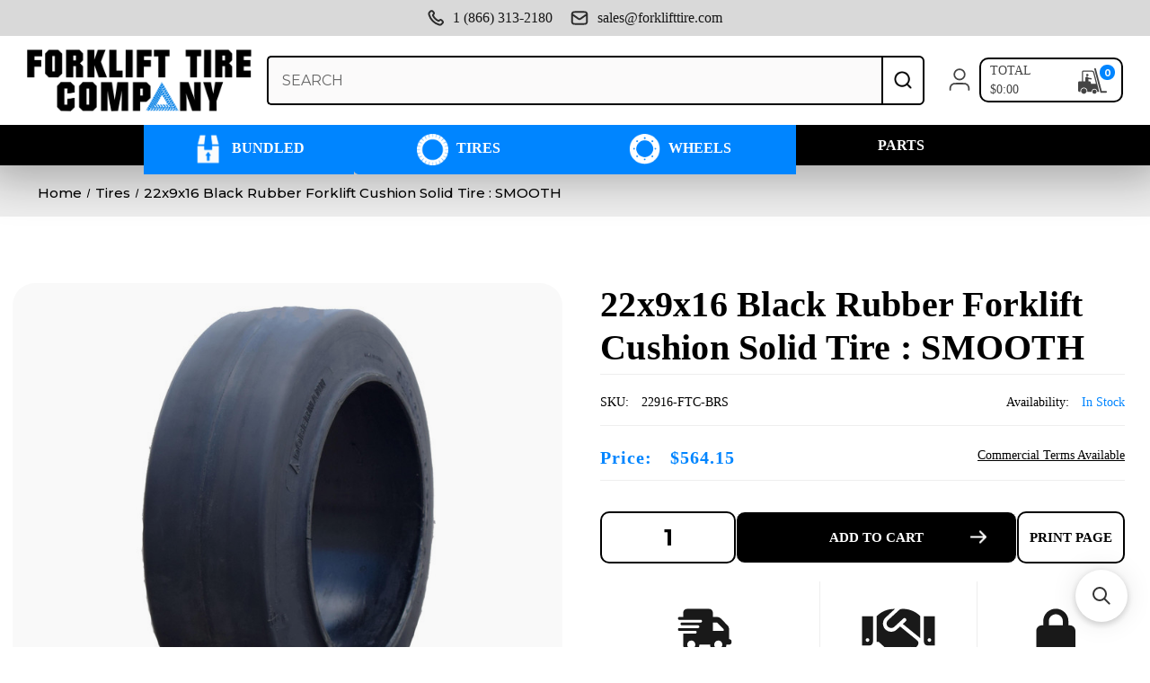

--- FILE ---
content_type: text/html; charset=UTF-8
request_url: https://www.forklifttire.com/22x9x16-black-rubber-forklift-cushion-solid-tire-smooth/
body_size: 25148
content:


<!DOCTYPE html>
<html class="no-js" lang="en">
    <head>
        <title>Buy 22x9x16 Forklift Cushion Solid Tire in Smooth Tread</title>
        <link rel="dns-prefetch preconnect" href="https://cdn11.bigcommerce.com/s-d0v5wehe" crossorigin><link rel="dns-prefetch preconnect" href="https://fonts.googleapis.com/" crossorigin><link rel="dns-prefetch preconnect" href="https://fonts.gstatic.com/" crossorigin>
        <meta property="product:price:amount" content="564.15" /><meta property="product:price:currency" content="USD" /><meta property="og:url" content="https://www.forklifttire.com/22x9x16-black-rubber-forklift-cushion-solid-tire-smooth/" /><meta property="og:site_name" content="Forklift Tire Company" /><meta name="keywords" content="solid tires, rubber tires, forklift tires, presson tires, 22x9x16, 22-9-16, 22 9 16, 22916"><meta name="description" content="22x9x16 Black Rubber Forklift Cushion Solid Tire : SMOOTH for Fork Lifts and other Industrial Warehouse Applications"><link rel='canonical' href='https://www.forklifttire.com/22x9x16-black-rubber-forklift-cushion-solid-tire-smooth/' /><meta name='platform' content='bigcommerce.stencil' /><meta property="og:type" content="product" />
<meta property="og:title" content="22x9x16 Black Rubber Forklift Cushion Solid Tire : SMOOTH" />
<meta property="og:description" content="22x9x16 Black Rubber Forklift Cushion Solid Tire : SMOOTH for Fork Lifts and other Industrial Warehouse Applications" />
<meta property="og:image" content="https://cdn11.bigcommerce.com/s-d0v5wehe/products/2144/images/10990/Smooth_Cushion_Forklift_Tire__40091.1685565185.500.750.jpg?c=2" />
<meta property="fb:admins" content="forklifttirecompany@gmail.com" />
<meta property="pinterest:richpins" content="enabled" />
        
         

        <link href="https://cdn11.bigcommerce.com/s-d0v5wehe/product_images/Favicon%20%282%29.png?t&#x3D;1728917493" rel="shortcut icon">
        <meta name="viewport" content="width=device-width, initial-scale=1">

        <script>
            document.documentElement.className = document.documentElement.className.replace('no-js', 'js');
        </script>

        <script>
    function browserSupportsAllFeatures() {
        return window.Promise
            && window.fetch
            && window.URL
            && window.URLSearchParams
            && window.WeakMap
            // object-fit support
            && ('objectFit' in document.documentElement.style);
    }

    function loadScript(src) {
        var js = document.createElement('script');
        js.src = src;
        js.onerror = function () {
            console.error('Failed to load polyfill script ' + src);
        };
        document.head.appendChild(js);
    }

    if (!browserSupportsAllFeatures()) {
        loadScript('https://cdn11.bigcommerce.com/s-d0v5wehe/stencil/dc62a030-667c-013c-de47-1e351524a519/e/bf9fd210-19ca-013d-5ca4-425eb1439080/dist/theme-bundle.polyfills.js');
    }
</script>
        <script>window.consentManagerTranslations = `{"locale":"en","locales":{"consent_manager.data_collection_warning":"en","consent_manager.accept_all_cookies":"en","consent_manager.gdpr_settings":"en","consent_manager.data_collection_preferences":"en","consent_manager.use_data_by_cookies":"en","consent_manager.data_categories_table":"en","consent_manager.allow":"en","consent_manager.accept":"en","consent_manager.deny":"en","consent_manager.dismiss":"en","consent_manager.reject_all":"en","consent_manager.category":"en","consent_manager.purpose":"en","consent_manager.functional_category":"en","consent_manager.functional_purpose":"en","consent_manager.analytics_category":"en","consent_manager.analytics_purpose":"en","consent_manager.targeting_category":"en","consent_manager.advertising_category":"en","consent_manager.advertising_purpose":"en","consent_manager.essential_category":"en","consent_manager.esential_purpose":"en","consent_manager.yes":"en","consent_manager.no":"en","consent_manager.not_available":"en","consent_manager.cancel":"en","consent_manager.save":"en","consent_manager.back_to_preferences":"en","consent_manager.close_without_changes":"en","consent_manager.unsaved_changes":"en","consent_manager.by_using":"en","consent_manager.agree_on_data_collection":"en","consent_manager.change_preferences":"en","consent_manager.cancel_dialog_title":"en","consent_manager.privacy_policy":"en","consent_manager.allow_category_tracking":"en","consent_manager.disallow_category_tracking":"en"},"translations":{"consent_manager.data_collection_warning":"We use cookies (and other similar technologies) to collect data to improve your shopping experience.","consent_manager.accept_all_cookies":"Accept All Cookies","consent_manager.gdpr_settings":"Settings","consent_manager.data_collection_preferences":"Website Data Collection Preferences","consent_manager.use_data_by_cookies":" uses data collected by cookies and JavaScript libraries to improve your shopping experience.","consent_manager.data_categories_table":"The table below outlines how we use this data by category. To opt out of a category of data collection, select 'No' and save your preferences.","consent_manager.allow":"Allow","consent_manager.accept":"Accept","consent_manager.deny":"Deny","consent_manager.dismiss":"Dismiss","consent_manager.reject_all":"Reject all","consent_manager.category":"Category","consent_manager.purpose":"Purpose","consent_manager.functional_category":"Functional","consent_manager.functional_purpose":"Enables enhanced functionality, such as videos and live chat. If you do not allow these, then some or all of these functions may not work properly.","consent_manager.analytics_category":"Analytics","consent_manager.analytics_purpose":"Provide statistical information on site usage, e.g., web analytics so we can improve this website over time.","consent_manager.targeting_category":"Targeting","consent_manager.advertising_category":"Advertising","consent_manager.advertising_purpose":"Used to create profiles or personalize content to enhance your shopping experience.","consent_manager.essential_category":"Essential","consent_manager.esential_purpose":"Essential for the site and any requested services to work, but do not perform any additional or secondary function.","consent_manager.yes":"Yes","consent_manager.no":"No","consent_manager.not_available":"N/A","consent_manager.cancel":"Cancel","consent_manager.save":"Save","consent_manager.back_to_preferences":"Back to Preferences","consent_manager.close_without_changes":"You have unsaved changes to your data collection preferences. Are you sure you want to close without saving?","consent_manager.unsaved_changes":"You have unsaved changes","consent_manager.by_using":"By using our website, you're agreeing to our","consent_manager.agree_on_data_collection":"By using our website, you're agreeing to the collection of data as described in our ","consent_manager.change_preferences":"You can change your preferences at any time","consent_manager.cancel_dialog_title":"Are you sure you want to cancel?","consent_manager.privacy_policy":"Privacy Policy","consent_manager.allow_category_tracking":"Allow [CATEGORY_NAME] tracking","consent_manager.disallow_category_tracking":"Disallow [CATEGORY_NAME] tracking"}}`;</script>

        <script>
            window.lazySizesConfig = window.lazySizesConfig || {};
            window.lazySizesConfig.loadMode = 1;
            window.lazySizesConfig.expFactor = 0;
        </script>
        <script async src="https://cdn11.bigcommerce.com/s-d0v5wehe/stencil/dc62a030-667c-013c-de47-1e351524a519/e/bf9fd210-19ca-013d-5ca4-425eb1439080/dist/theme-bundle.head_async.js"></script>
        <script type='text/javascript' src='https://platform-api.sharethis.com/js/sharethis.js#property=64af1ca62e3f1d0019276aa2&product=inline-share-buttons' async='async'></script>


<link rel="preconnect" href="https://fonts.googleapis.com">
<link rel="preconnect" href="https://fonts.gstatic.com" crossorigin>
<link rel="preload" href="https://fonts.googleapis.com/css2?family=Work+Sans:ital,wght@0,100;0,200;0,300;0,400;0,600;0,700;0,800;0,900;1,100;1,200;1,300;1,400;1,500;1,600;1,700;1,800;1,900&display=swap" as="style">
<link rel="preload" href='https://fonts.googleapis.com/css?family=Roboto:400,100,100italic,300,300ita‌​lic,400italic,500,500italic,700,700italic,900italic,900&display=swap' as='style' type='text/css'>

        <link href="https://fonts.googleapis.com/css?family=Montserrat:700,500,400&display=swap" rel="stylesheet">
        <link data-stencil-stylesheet href="https://cdn11.bigcommerce.com/s-d0v5wehe/stencil/dc62a030-667c-013c-de47-1e351524a519/e/bf9fd210-19ca-013d-5ca4-425eb1439080/css/theme-ba86c140-6c69-013d-ece3-6e5985960669.css" rel="stylesheet">
        <!-- Start Tracking Code for analytics_facebook -->

<script>
!function(f,b,e,v,n,t,s){if(f.fbq)return;n=f.fbq=function(){n.callMethod?n.callMethod.apply(n,arguments):n.queue.push(arguments)};if(!f._fbq)f._fbq=n;n.push=n;n.loaded=!0;n.version='2.0';n.queue=[];t=b.createElement(e);t.async=!0;t.src=v;s=b.getElementsByTagName(e)[0];s.parentNode.insertBefore(t,s)}(window,document,'script','https://connect.facebook.net/en_US/fbevents.js');

fbq('set', 'autoConfig', 'false', '909255579185904');
fbq('dataProcessingOptions', ['LDU'], 0, 0);
fbq('init', '909255579185904', {"external_id":"79927321-a1d9-43a9-83a9-d56bf3d72601"});
fbq('set', 'agent', 'bigcommerce', '909255579185904');

function trackEvents() {
    var pathName = window.location.pathname;

    fbq('track', 'PageView', {}, "");

    // Search events start -- only fire if the shopper lands on the /search.php page
    if (pathName.indexOf('/search.php') === 0 && getUrlParameter('search_query')) {
        fbq('track', 'Search', {
            content_type: 'product_group',
            content_ids: [],
            search_string: getUrlParameter('search_query')
        });
    }
    // Search events end

    // Wishlist events start -- only fire if the shopper attempts to add an item to their wishlist
    if (pathName.indexOf('/wishlist.php') === 0 && getUrlParameter('added_product_id')) {
        fbq('track', 'AddToWishlist', {
            content_type: 'product_group',
            content_ids: []
        });
    }
    // Wishlist events end

    // Lead events start -- only fire if the shopper subscribes to newsletter
    if (pathName.indexOf('/subscribe.php') === 0 && getUrlParameter('result') === 'success') {
        fbq('track', 'Lead', {});
    }
    // Lead events end

    // Registration events start -- only fire if the shopper registers an account
    if (pathName.indexOf('/login.php') === 0 && getUrlParameter('action') === 'account_created') {
        fbq('track', 'CompleteRegistration', {}, "");
    }
    // Registration events end

    

    function getUrlParameter(name) {
        var cleanName = name.replace(/[\[]/, '\[').replace(/[\]]/, '\]');
        var regex = new RegExp('[\?&]' + cleanName + '=([^&#]*)');
        var results = regex.exec(window.location.search);
        return results === null ? '' : decodeURIComponent(results[1].replace(/\+/g, ' '));
    }
}

if (window.addEventListener) {
    window.addEventListener("load", trackEvents, false)
}
</script>
<noscript><img height="1" width="1" style="display:none" alt="null" src="https://www.facebook.com/tr?id=909255579185904&ev=PageView&noscript=1&a=plbigcommerce1.2&eid="/></noscript>

<!-- End Tracking Code for analytics_facebook -->

<!-- Start Tracking Code for analytics_googleanalytics4 -->

<script data-cfasync="false" src="https://cdn11.bigcommerce.com/shared/js/google_analytics4_bodl_subscribers-358423becf5d870b8b603a81de597c10f6bc7699.js" integrity="sha256-gtOfJ3Avc1pEE/hx6SKj/96cca7JvfqllWA9FTQJyfI=" crossorigin="anonymous"></script>
<script data-cfasync="false">
  (function () {
    window.dataLayer = window.dataLayer || [];

    function gtag(){
        dataLayer.push(arguments);
    }

    function initGA4(event) {
         function setupGtag() {
            function configureGtag() {
                gtag('js', new Date());
                gtag('set', 'developer_id.dMjk3Nj', true);
                gtag('config', 'G-65WGG7EJS6');
            }

            var script = document.createElement('script');

            script.src = 'https://www.googletagmanager.com/gtag/js?id=G-65WGG7EJS6';
            script.async = true;
            script.onload = configureGtag;

            document.head.appendChild(script);
        }

        setupGtag();

        if (typeof subscribeOnBodlEvents === 'function') {
            subscribeOnBodlEvents('G-65WGG7EJS6', false);
        }

        window.removeEventListener(event.type, initGA4);
    }

    

    var eventName = document.readyState === 'complete' ? 'consentScriptsLoaded' : 'DOMContentLoaded';
    window.addEventListener(eventName, initGA4, false);
  })()
</script>

<!-- End Tracking Code for analytics_googleanalytics4 -->

<!-- Start Tracking Code for analytics_siteverification -->

<meta name="msvalidate.01" content="C20982EAA68DEEF2C9A108E64118A5B5" />
<meta name="google-site-verification" content="NEiz5Vq2gCWI7pPVhllcbAO7KU3DM0cD1URM3Ph8i_A" />

<!-- End Tracking Code for analytics_siteverification -->


<script type="text/javascript" src="https://checkout-sdk.bigcommerce.com/v1/loader.js" defer ></script>
<script src="https://www.google.com/recaptcha/api.js" async defer></script>
<script type="text/javascript">
var BCData = {"product_attributes":{"sku":"22916-FTC-BRS","upc":null,"mpn":null,"gtin":null,"weight":null,"base":true,"image":null,"price":{"without_tax":{"formatted":"$564.15","value":564.15,"currency":"USD"},"tax_label":"Tax"},"stock":null,"instock":true,"stock_message":null,"purchasable":true,"purchasing_message":null,"call_for_price_message":null}};
</script>
<script src='https://searchserverapi.com/widgets/bigcommerce/init.js?api_key=1a0z3L2V4b' async></script>
 <script data-cfasync="false" src="https://microapps.bigcommerce.com/bodl-events/1.9.4/index.js" integrity="sha256-Y0tDj1qsyiKBRibKllwV0ZJ1aFlGYaHHGl/oUFoXJ7Y=" nonce="" crossorigin="anonymous"></script>
 <script data-cfasync="false" nonce="">

 (function() {
    function decodeBase64(base64) {
       const text = atob(base64);
       const length = text.length;
       const bytes = new Uint8Array(length);
       for (let i = 0; i < length; i++) {
          bytes[i] = text.charCodeAt(i);
       }
       const decoder = new TextDecoder();
       return decoder.decode(bytes);
    }
    window.bodl = JSON.parse(decodeBase64("[base64]"));
 })()

 </script>

<script nonce="">
(function () {
    var xmlHttp = new XMLHttpRequest();

    xmlHttp.open('POST', 'https://bes.gcp.data.bigcommerce.com/nobot');
    xmlHttp.setRequestHeader('Content-Type', 'application/json');
    xmlHttp.send('{"store_id":"365444","timezone_offset":"-7.0","timestamp":"2026-01-29T21:50:01.86769200Z","visit_id":"40209b0e-e4d7-43e7-b7de-6e509b446aa2","channel_id":1}');
})();
</script>

		
        <link data-stencil-stylesheet href="https://cdn11.bigcommerce.com/s-d0v5wehe/stencil/dc62a030-667c-013c-de47-1e351524a519/e/bf9fd210-19ca-013d-5ca4-425eb1439080/css/print-ba86c140-6c69-013d-ece3-6e5985960669.css" rel="stylesheet">




        <link rel="preload" href="https://cdnjs.cloudflare.com/ajax/libs/font-awesome/5.15.3/css/all.min.css">

        <!---====== Google Fonts =====-->
        <link rel="preconnect" href="https://fonts.googleapis.com/">
        <link rel="preconnect" href="https://fonts.gstatic.com/" crossorigin="">
        <!-- Ajax jQuery -->

        <link rel="preload" href="https://cdn11.bigcommerce.com/s-d0v5wehe/stencil/dc62a030-667c-013c-de47-1e351524a519/e/bf9fd210-19ca-013d-5ca4-425eb1439080/dist/theme-bundle.main.js" as="script">
        <script>
            document.addEventListener("DOMContentLoaded", () => {
                var modalButton = document.querySelector('.btn-application-modal');
                function obCallback(payload) {
                    if (payload[0].isIntersecting) {
                        // Append script
                        var script = document.createElement("script");
                        script.type = "text/javascript";
                        script.src = "//app.resolvepay.com/js/resolve.js"; 
                        document.getElementsByTagName("head")[0].appendChild(script);
                        // Onclick event
                        modalButton.addEventListener("click", function() {
                            resolve.application({
                                modal: true,
                                merchant: {
                                    id: 'forklifttire',
                                },
                            });
                        });
                    }
                }
                const ob = new IntersectionObserver(obCallback);
                ob.observe(modalButton);
            });
        </script>
    </head>
    <body  class= "site  page-product page_type__product ">

<!--        <svg data-src="https://cdn11.bigcommerce.com/s-d0v5wehe/stencil/dc62a030-667c-013c-de47-1e351524a519/e/bf9fd210-19ca-013d-5ca4-425eb1439080/img/icon-sprite.svg" class="icons-svg-sprite"></svg>-->

        <header>
    <div class="full-header-wrapper">
    <div class="header-main">
	<!-- top banner starts -->
        <div class="top-promotionbar">
            <a href="tel:8663132180"><img data-src="https://cdn11.bigcommerce.com/s-d0v5wehe/stencil/dc62a030-667c-013c-de47-1e351524a519/e/bf9fd210-19ca-013d-5ca4-425eb1439080/icons/phone-icon.svg" class="img-fluid lazyload" alt="phone">1 (866) 313-2180</a>
            <a href="mailto:sales@forklifttire.com"><img data-src="https://cdn11.bigcommerce.com/s-d0v5wehe/stencil/dc62a030-667c-013c-de47-1e351524a519/e/bf9fd210-19ca-013d-5ca4-425eb1439080/icons/email-icon.svg" class="img-fluid lazyload" alt="email">SALES@FORKLIFTTIRE.COM</a>
        </div>
		<!-- top banner ends -->
        <div class="navbar-outer">
            <nav class="navbar">

                <div class="navbar-left">
                    <div class="navbar-left-info">
                        <a href="tel:8663132180"></a>
                    </div>

                <div class="desktop-header-item desktop-left">
                    <div class="desktop-logo">
                      <a href="/"><img data-src="https://cdn11.bigcommerce.com/s-d0v5wehe/stencil/dc62a030-667c-013c-de47-1e351524a519/e/bf9fd210-19ca-013d-5ca4-425eb1439080/img/logo.png" class="img-fluid lazyload" alt="logo"></a>
                    </div>
                </div>

                    <div id="nav-btn">
                        <button>
                            <svg xmlns="http://www.w3.org/2000/svg" class="h-6 w-6" fill="none" viewBox="0 0 24 24" stroke="currentColor" stroke-width="2">
                                <path stroke-linecap="round" stroke-linejoin="round" d="M4 6h16M4 12h16M4 18h16" />
                              </svg>
                        </button>
                    </div>
                </div>


                <div class="navbar-center">
                    <a href="/"><img data-src="https://cdn11.bigcommerce.com/s-d0v5wehe/stencil/dc62a030-667c-013c-de47-1e351524a519/e/bf9fd210-19ca-013d-5ca4-425eb1439080/img/logo.png" class="img-fluid logo lazyload" alt="logo"></a>

                    <div class="desktop-header-item desktop-center">
                        <div class="desktop-center-wrapper">
                            <form class="form" action="/search.php">
                                <fieldset class="form-fieldset">
                                    <div class="form-field">
                                        <label class="form-label is-srOnly" for="search_query_adv">Search Keyword:</label>
                                        <div class="form-prefixPostfix wrap">
                                            <input class="form-input" placeholder="SEARCH" id="search_query_adv" name="search_query_adv" value="">
                                        </div>
                                    </div>
                                </fieldset>
                            </form>

                            <a class="nav-link searchbtn" id="searchbtn"><img src="https://cdn11.bigcommerce.com/s-d0v5wehe/stencil/dc62a030-667c-013c-de47-1e351524a519/e/bf9fd210-19ca-013d-5ca4-425eb1439080/img/search.png" class="img-fluid" alt="Search" />
                            </i></a>
                        </div>
                    </div>
                </div>


                <div class="navbar-right">
                    <ul class="navbar-nav">



                        <li class="nav-item account-links-wrapper">
						  <a href="/login.php"  class="nav-link accont-lnk"><img src="https://cdn11.bigcommerce.com/s-d0v5wehe/stencil/dc62a030-667c-013c-de47-1e351524a519/e/bf9fd210-19ca-013d-5ca4-425eb1439080/icons/account-svg.svg" class="img-fluid" alt="Account" />
                            </a>
							<a href="/login.php"  class="nav-link txt">
							My Account Register
                            </a>
                        </li>
                        <li class="nav-item navUser-item navUser-item--cart">
                            <a href="/cart.php" id="cart-toggle">
                <div class="total">
                    <span>Total</span>
                    <span class="totalPill totalPill--positive" id="cart-price">0.00</span>
                </div>
                <div class="qty">
                    <img src="https://cdn11.bigcommerce.com/s-d0v5wehe/stencil/dc62a030-667c-013c-de47-1e351524a519/e/bf9fd210-19ca-013d-5ca4-425eb1439080/icons/cart-icon.svg" class="img-fluid icon" alt="Shopping Cart" />
                    <span class="countPill countPill--positive" id="cart-qty"></span>
                </div>
            </a>

                        </li>
                    </ul>

                </div>
            </nav>
        </div>


        <div class="navbar-search">
            <div class="navbar-search-inner">
                <form class="form"  action="/search.php">
    <fieldset class="form-fieldset">
        <div class="form-field">
            <label class="form-label is-srOnly" for="search_query_adv">Search Keyword:</label>
            <div class="form-prefixPostfix wrap">
                <input class="form-input" placeholder="SEARCH" id="search_query_adv" name="search_query_adv" value="">
                <input class="button button--primary form-prefixPostfix-button--postfix" type="submit" value="Search">
            </div>
        </div>
    </fieldset>
</form>
            </div>
        </div>
    </div>


    <div class="navPages-container" id="menu" data-menu>
        <nav class="navPages">
    <ul class="navPages-list main-list ">
                <li class="navPages-item dropdowning-item nav-Bundled blue-item">
                        <a class="navPage-subMenu-action navPages-action"
                            href="https://www.forklifttire.com/bundled/"
                            aria-label="Bundled"
                        >
                                <img src="https://cdn11.bigcommerce.com/s-d0v5wehe/stencil/dc62a030-667c-013c-de47-1e351524a519/e/bf9fd210-19ca-013d-5ca4-425eb1439080/img/bundled-cat-img.png" alt="bundled-cat-img" loading="lazy"/>
                                                        
							
								Bundled
							
                        </a>
                            <div class="shop-all-menu" >
                                <div class="shop-all-menu-content" >
                                    <ul class="navPage-childList level2-nav" id="navPages-2766">
                                            <li class="navPage-childList-item">
                                                <a class="navPage-childList-action navPages-action selected-cat"
                                                    href="https://www.forklifttire.com/pneumatic-forklift/"
                                                    aria-label="Solid &amp; Pneumatic-Type Forklift"
                                                >
                                                    Solid &amp; Pneumatic-Type Forklift 
                                                </a>
												
												
												
												
												
                                                    <ul data-length="13" class="level3   list-length-13  large-sublist">
                                                            <li>
                                                                <a href="https://www.forklifttire.com/2189-1878/" class="navLevel3">
                                                                    21x8-9 and 18x7-8
                                                                </a>
                                                            </li>
                                                            <li>
                                                                <a href="https://www.forklifttire.com/650x10-500x8/" class="navLevel3">
                                                                    6.50x10 and 5.00x8
                                                                </a>
                                                            </li>
                                                            <li>
                                                                <a href="https://www.forklifttire.com/700x12-600x9/" class="navLevel3">
                                                                    7.00x12 and 6.00x9 
                                                                </a>
                                                            </li>
                                                            <li>
                                                                <a href="https://www.forklifttire.com/700x15-600x9/" class="navLevel3">
                                                                    7.00-15 (29x8-15) and 6.00-9
                                                                </a>
                                                            </li>
                                                            <li>
                                                                <a href="https://www.forklifttire.com/815x15-600x9/" class="navLevel3">
                                                                    8.15x15 (28x9-15) and 6.00x9
                                                                </a>
                                                            </li>
                                                            <li>
                                                                <a href="https://www.forklifttire.com/700x12-650x10/" class="navLevel3">
                                                                    7.00x12 and 6.50x10
                                                                </a>
                                                            </li>
                                                            <li>
                                                                <a href="https://www.forklifttire.com/700x15-650x10/" class="navLevel3">
                                                                    7.00x15 (29x8-15) and 6.50x10
                                                                </a>
                                                            </li>
                                                            <li>
                                                                <a href="https://www.forklifttire.com/815x15-650x10/" class="navLevel3">
                                                                    8.15x15 (28x9-15) and 6.50x10 
                                                                </a>
                                                            </li>
                                                            <li>
                                                                <a href="https://www.forklifttire.com/250x15-650x10/" class="navLevel3">
                                                                    250x15 and 6.50x10
                                                                </a>
                                                            </li>
                                                            <li>
                                                                <a href="https://www.forklifttire.com/815x15-700x12/" class="navLevel3">
                                                                    8.15x15 (28x9-15) and 7.00x12
                                                                </a>
                                                            </li>
                                                            <li>
                                                                <a href="https://www.forklifttire.com/825x15-700x12/" class="navLevel3">
                                                                    8.25x15 and 7.00x12
                                                                </a>
                                                            </li>
                                                            <li>
                                                                <a href="https://www.forklifttire.com/250x15-700x12/" class="navLevel3">
                                                                    250x15 and 7.00x12
                                                                </a>
                                                            </li>
                                                            <li>
                                                                <a href="https://www.forklifttire.com/300x15-700x12/" class="navLevel3">
                                                                    300x15 and 7.00x12
                                                                </a>
                                                            </li>
                                                    </ul>
                                            </li>
                                            <li class="navPage-childList-item">
                                                <a class="navPage-childList-action navPages-action "
                                                    href="https://www.forklifttire.com/cushion-forklift/"
                                                    aria-label="Cushion Press-on Type Forklift"
                                                >
                                                    Cushion Press-on Type Forklift 
                                                </a>
												
												
												
												
												
                                                    <ul data-length="37" class="level3   list-length-37  large-sublist">
                                                            <li>
                                                                <a href="https://www.forklifttire.com/16x6x105-14x45x8/" class="navLevel3">
                                                                    16x6x10-1/2 and 14x4-1/2x8
                                                                </a>
                                                            </li>
                                                            <li>
                                                                <a href="https://www.forklifttire.com/18x6x1218-14x45x8/" class="navLevel3">
                                                                    18x6x12-1/8 and 14x4-1/2x8
                                                                </a>
                                                            </li>
                                                            <li>
                                                                <a href="https://www.forklifttire.com/18x7x12-18-and-14x4-12x8/" class="navLevel3">
                                                                    18x7x12-1/8 and 14x4-1/2x8
                                                                </a>
                                                            </li>
                                                            <li>
                                                                <a href="https://www.forklifttire.com/18x6x12-18-and-14x5x10/" class="navLevel3">
                                                                    18x6x12-1/8 and 14x5x10
                                                                </a>
                                                            </li>
                                                            <li>
                                                                <a href="https://www.forklifttire.com/18x6x12-18-and-16x5x10-12/" class="navLevel3">
                                                                    18x6x12-1/8 and 16x5x10-1/2
                                                                </a>
                                                            </li>
                                                            <li>
                                                                <a href="https://www.forklifttire.com/18x7x12-18-and-16x5x10-12/" class="navLevel3">
                                                                    18x7x12-1/8 and 16x5x10-1/2
                                                                </a>
                                                            </li>
                                                            <li>
                                                                <a href="https://www.forklifttire.com/18x6x12-18-and-16x6x10-12/" class="navLevel3">
                                                                    18x6x12-1/8 and 16x6x10-1/2
                                                                </a>
                                                            </li>
                                                            <li>
                                                                <a href="https://www.forklifttire.com/18x7x12-18-and-14x5x10/" class="navLevel3">
                                                                    18x7x12-1/8 and 14x5x10
                                                                </a>
                                                            </li>
                                                            <li>
                                                                <a href="https://www.forklifttire.com/18x8x12-18-and-16x5x10-12/" class="navLevel3">
                                                                    18x8x12-1/8 and 16x5x10-1/2
                                                                </a>
                                                            </li>
                                                            <li>
                                                                <a href="https://www.forklifttire.com/18x8x12-18-and-16x6x10-12/" class="navLevel3">
                                                                    18x8x12-1/8 and 16x6x10-1/2
                                                                </a>
                                                            </li>
                                                            <li>
                                                                <a href="https://www.forklifttire.com/18x9x12-18-and-16x6x10-12/" class="navLevel3">
                                                                    18x9x12-1/8 and 16x6x10-1/2
                                                                </a>
                                                            </li>
                                                            <li>
                                                                <a href="https://www.forklifttire.com/18x6x12-18-and-15x5x11-14/" class="navLevel3">
                                                                    18x6x12-1/8 and 15x5x11-1/4
                                                                </a>
                                                            </li>
                                                            <li>
                                                                <a href="https://www.forklifttire.com/18x7x12-18-and-15x5x11-14/" class="navLevel3">
                                                                    18x7x12-1/8 and 15x5x11-1/4
                                                                </a>
                                                            </li>
                                                            <li>
                                                                <a href="https://www.forklifttire.com/18x8x12-18-and-16-14x5x11-14/" class="navLevel3">
                                                                    18x8x12-1/8 and 16-1/4x5x11-1/4
                                                                </a>
                                                            </li>
                                                            <li>
                                                                <a href="https://www.forklifttire.com/18x8x12-18-and-18x5x12-18/" class="navLevel3">
                                                                    18x8x12-1/8 and 18x5x12-1/8
                                                                </a>
                                                            </li>
                                                            <li>
                                                                <a href="https://www.forklifttire.com/18x9x12-18-and-18x5x12-18/" class="navLevel3">
                                                                    18x9x12-1/8 and 18x5x12-1/8
                                                                </a>
                                                            </li>
                                                            <li>
                                                                <a href="https://www.forklifttire.com/18x9x12-18-and-18x6x12-18/" class="navLevel3">
                                                                    18x9x12-1/8 and 18x6x12-1/8
                                                                </a>
                                                            </li>
                                                            <li>
                                                                <a href="https://www.forklifttire.com/21x7x15-and-16x5x10-12/" class="navLevel3">
                                                                    21x7x15 and 16x5x10-1/2
                                                                </a>
                                                            </li>
                                                            <li>
                                                                <a href="https://www.forklifttire.com/21x7x15-and-16x6x10-12/" class="navLevel3">
                                                                    21x7x15 and 16x6x10-1/2
                                                                </a>
                                                            </li>
                                                            <li>
                                                                <a href="https://www.forklifttire.com/21x8x15-and-16x5x10-12/" class="navLevel3">
                                                                    21x8x15 and 16x5x10-1/2
                                                                </a>
                                                            </li>
                                                            <li>
                                                                <a href="https://www.forklifttire.com/21x8x15-and-16x6x10-12/" class="navLevel3">
                                                                    21x8x15 and 16x6x10-1/2
                                                                </a>
                                                            </li>
                                                            <li>
                                                                <a href="https://www.forklifttire.com/21x7x15-and-16-14x5x11-14/" class="navLevel3">
                                                                    21x7x15 and 16-1/4x5x11-1/4
                                                                </a>
                                                            </li>
                                                            <li>
                                                                <a href="https://www.forklifttire.com/21x7x15-and-16-14x6x11-14/" class="navLevel3">
                                                                    21x7x15 and 16-1/4x6x11-1/4
                                                                </a>
                                                            </li>
                                                            <li>
                                                                <a href="https://www.forklifttire.com/21x8x15-and-16-14x6x11-14/" class="navLevel3">
                                                                    21x8x15 and 16-1/4x6x11-1/4
                                                                </a>
                                                            </li>
                                                            <li>
                                                                <a href="https://www.forklifttire.com/21x5x15-and-18x5x12-18/" class="navLevel3">
                                                                    21x5x15 and 18x5x12-1/8
                                                                </a>
                                                            </li>
                                                            <li>
                                                                <a href="https://www.forklifttire.com/21x7x15-and-18x5x12-18/" class="navLevel3">
                                                                    21x7x15 and 18x5x12-1/8
                                                                </a>
                                                            </li>
                                                            <li>
                                                                <a href="https://www.forklifttire.com/21x7x15-and-18x6x12-18/" class="navLevel3">
                                                                    21x7x15 and 18x6x12-1/8
                                                                </a>
                                                            </li>
                                                            <li>
                                                                <a href="https://www.forklifttire.com/21x8x15-and-18x6x12-18/" class="navLevel3">
                                                                    21x8x15 and 18x6x12-1/8
                                                                </a>
                                                            </li>
                                                            <li>
                                                                <a href="https://www.forklifttire.com/20x8x16-and-17x5x12-18/" class="navLevel3">
                                                                    20x8x16 and 17x5x12-1/8
                                                                </a>
                                                            </li>
                                                            <li>
                                                                <a href="https://www.forklifttire.com/22x8x16-and-18x6x12-1-8/" class="navLevel3">
                                                                    22x8x16 and 18x6x12-1/8
                                                                </a>
                                                            </li>
                                                            <li>
                                                                <a href="https://www.forklifttire.com/22x9x16-and-18x6x12-1-8/" class="navLevel3">
                                                                    22x9x16 and 18x6x12-1/8
                                                                </a>
                                                            </li>
                                                            <li>
                                                                <a href="https://www.forklifttire.com/22x9x16-and-18x7x12-1-8/" class="navLevel3">
                                                                    22x9x16 and 18x7x12-1/8
                                                                </a>
                                                            </li>
                                                            <li>
                                                                <a href="https://www.forklifttire.com/22x12x16-and-18x6x12-1-8/" class="navLevel3">
                                                                    22x12x16 and 18x6x12-1/8
                                                                </a>
                                                            </li>
                                                            <li>
                                                                <a href="https://www.forklifttire.com/22x12x16-and-18x7x12-1-8/" class="navLevel3">
                                                                    22x12x16 and 18x7x12-1/8
                                                                </a>
                                                            </li>
                                                            <li>
                                                                <a href="https://www.forklifttire.com/22x12x16-and-18x8x12-1-8/" class="navLevel3">
                                                                    22x12x16 and 18x8x12-1/8
                                                                </a>
                                                            </li>
                                                            <li>
                                                                <a href="https://www.forklifttire.com/28x10x22-and-22x7x16/" class="navLevel3">
                                                                    28x10x22 and 22x7x16
                                                                </a>
                                                            </li>
                                                            <li>
                                                                <a href="https://www.forklifttire.com/28x12x22-and-22x8x16/" class="navLevel3">
                                                                    28x12x22 and 22x8x16
                                                                </a>
                                                            </li>
                                                    </ul>
                                            </li>
                                            <li class="navPage-childList-item">
                                                <a class="navPage-childList-action navPages-action "
                                                    href="https://www.forklifttire.com/scissor-lift/"
                                                    aria-label="Aerial &amp; Scissor Lift"
                                                >
                                                    Aerial &amp; Scissor Lift 
                                                </a>
												
												
												
												
												
                                                    <ul data-length="4" class="level3   list-length-4  small-sublist">
                                                            <li>
                                                                <a href="https://www.forklifttire.com/genie/" class="navLevel3">
                                                                    Genie
                                                                </a>
                                                            </li>
                                                            <li>
                                                                <a href="https://www.forklifttire.com/jlg/" class="navLevel3">
                                                                    JLG
                                                                </a>
                                                            </li>
                                                            <li>
                                                                <a href="https://www.forklifttire.com/skyjack/" class="navLevel3">
                                                                    Skyjack
                                                                </a>
                                                            </li>
                                                            <li>
                                                                <a href="https://www.forklifttire.com/snorkel/" class="navLevel3">
                                                                    Snorkel
                                                                </a>
                                                            </li>
                                                    </ul>
                                            </li>
                                            <li class="navPage-childList-item">
                                                <a class="navPage-childList-action navPages-action "
                                                    href="https://www.forklifttire.com/telehandler/"
                                                    aria-label="Telehandler"
                                                >
                                                    Telehandler 
                                                </a>
												
												
													<ul data-length="" class="level3   list-length-  small-sublist"></ul>
                                            </li>
                                            <li class="navPage-childList-item">
                                                <a class="navPage-childList-action navPages-action "
                                                    href="https://www.forklifttire.com/skid-steer/"
                                                    aria-label="Skid Steer"
                                                >
                                                    Skid Steer 
                                                </a>
												
												
													<ul data-length="" class="level3   list-length-  small-sublist"></ul>
                                            </li>
                                            <li class="navPage-childList-item">
                                                <a class="navPage-childList-action navPages-action "
                                                    href="https://www.forklifttire.com/rubber-tracks/"
                                                    aria-label="Rubber Tracks"
                                                >
                                                    Rubber Tracks 
                                                </a>
												
												
												
												
												
                                                    <ul data-length="2" class="level3   list-length-2  small-sublist">
                                                            <li>
                                                                <a href="https://www.forklifttire.com/tracked-mini-excavator/" class="navLevel3">
                                                                    Tracked Mini Excavator
                                                                </a>
                                                            </li>
                                                            <li>
                                                                <a href="https://www.forklifttire.com/compact-track-loader/" class="navLevel3">
                                                                    Compact Track Loader
                                                                </a>
                                                            </li>
                                                    </ul>
                                            </li>
                                    </ul>
									  <div class="navPage-childList-sub level3-nav" id="navPages-2766">
												
												
												
                                                    <ul data-length="13" class="level3    list-length-13  large-sublist">
													
													
													
                                                            <li>
                                                                <a href="https://www.forklifttire.com/2189-1878/" class="navLevel3">
                                                                    21x8-9 and 18x7-8
                                                                </a>
                                                            </li>
                                                            <li>
                                                                <a href="https://www.forklifttire.com/650x10-500x8/" class="navLevel3">
                                                                    6.50x10 and 5.00x8
                                                                </a>
                                                            </li>
                                                            <li>
                                                                <a href="https://www.forklifttire.com/700x12-600x9/" class="navLevel3">
                                                                    7.00x12 and 6.00x9 
                                                                </a>
                                                            </li>
                                                            <li>
                                                                <a href="https://www.forklifttire.com/700x15-600x9/" class="navLevel3">
                                                                    7.00-15 (29x8-15) and 6.00-9
                                                                </a>
                                                            </li>
                                                            <li>
                                                                <a href="https://www.forklifttire.com/815x15-600x9/" class="navLevel3">
                                                                    8.15x15 (28x9-15) and 6.00x9
                                                                </a>
                                                            </li>
                                                            <li>
                                                                <a href="https://www.forklifttire.com/700x12-650x10/" class="navLevel3">
                                                                    7.00x12 and 6.50x10
                                                                </a>
                                                            </li>
                                                            <li>
                                                                <a href="https://www.forklifttire.com/700x15-650x10/" class="navLevel3">
                                                                    7.00x15 (29x8-15) and 6.50x10
                                                                </a>
                                                            </li>
                                                            <li>
                                                                <a href="https://www.forklifttire.com/815x15-650x10/" class="navLevel3">
                                                                    8.15x15 (28x9-15) and 6.50x10 
                                                                </a>
                                                            </li>
                                                            <li>
                                                                <a href="https://www.forklifttire.com/250x15-650x10/" class="navLevel3">
                                                                    250x15 and 6.50x10
                                                                </a>
                                                            </li>
                                                            <li>
                                                                <a href="https://www.forklifttire.com/815x15-700x12/" class="navLevel3">
                                                                    8.15x15 (28x9-15) and 7.00x12
                                                                </a>
                                                            </li>
                                                            <li>
                                                                <a href="https://www.forklifttire.com/825x15-700x12/" class="navLevel3">
                                                                    8.25x15 and 7.00x12
                                                                </a>
                                                            </li>
                                                            <li>
                                                                <a href="https://www.forklifttire.com/250x15-700x12/" class="navLevel3">
                                                                    250x15 and 7.00x12
                                                                </a>
                                                            </li>
                                                            <li>
                                                                <a href="https://www.forklifttire.com/300x15-700x12/" class="navLevel3">
                                                                    300x15 and 7.00x12
                                                                </a>
                                                            </li>
                                                    </ul>
                                    </div>
									
                                </div>
                            </div>
                </li>
			
                <li class="navPages-item dropdowning-item nav-Tires blue-item">
                        <a class="navPage-subMenu-action navPages-action activePage"
                            href="https://www.forklifttire.com/tires/"
                            aria-label="Tires"
                        >
                                <img src="https://cdn11.bigcommerce.com/s-d0v5wehe/stencil/dc62a030-667c-013c-de47-1e351524a519/e/bf9fd210-19ca-013d-5ca4-425eb1439080/img/tires-cat-img.png" alt="tires-cat-img" loading="lazy"/>
                            
							
							Tires
							
                        </a>
                            <div class="shop-all-menu" >
                                <div class="shop-all-menu-content" >
                                    <ul class="navPage-childList level2-nav" id="navPages-2784">
                                            <li class="navPage-childList-item">
                                                <a class="navPage-childList-action navPages-action selected-cat"
                                                    href="https://www.forklifttire.com/resilient-solids-and-pneumatics/"
                                                    aria-label="Resilient Solids &amp; Pneumatics"
                                                >
                                                    Resilient Solids &amp; Pneumatics 
                                                </a>
												
												
												
												
												
                                                    <ul data-length="37" class="level3   list-length-37  large-sublist">
                                                            <li>
                                                                <a href="https://www.forklifttire.com/15x45-8/" class="navLevel3">
                                                                    15x4.5-8
                                                                </a>
                                                            </li>
                                                            <li>
                                                                <a href="https://www.forklifttire.com/16x5-8/" class="navLevel3">
                                                                    16x5-8
                                                                </a>
                                                            </li>
                                                            <li>
                                                                <a href="https://www.forklifttire.com/16x6-8/" class="navLevel3">
                                                                    16x6-8
                                                                </a>
                                                            </li>
                                                            <li>
                                                                <a href="https://www.forklifttire.com/18x7-8/" class="navLevel3">
                                                                    18x7-8
                                                                </a>
                                                            </li>
                                                            <li>
                                                                <a href="https://www.forklifttire.com/18x9-8/" class="navLevel3">
                                                                    18x9-8
                                                                </a>
                                                            </li>
                                                            <li>
                                                                <a href="https://www.forklifttire.com/200x8/" class="navLevel3">
                                                                    2.00x8
                                                                </a>
                                                            </li>
                                                            <li>
                                                                <a href="https://www.forklifttire.com/400x8/" class="navLevel3">
                                                                    4.00x8
                                                                </a>
                                                            </li>
                                                            <li>
                                                                <a href="https://www.forklifttire.com/500x8/" class="navLevel3">
                                                                    5.00x8
                                                                </a>
                                                            </li>
                                                            <li>
                                                                <a href="https://www.forklifttire.com/21x8-9/" class="navLevel3">
                                                                    21x8-9
                                                                </a>
                                                            </li>
                                                            <li>
                                                                <a href="https://www.forklifttire.com/600x9/" class="navLevel3">
                                                                    6.00x9
                                                                </a>
                                                            </li>
                                                            <li>
                                                                <a href="https://www.forklifttire.com/14055x9/" class="navLevel3">
                                                                    140/55x9
                                                                </a>
                                                            </li>
                                                            <li>
                                                                <a href="https://www.forklifttire.com/23x9-10/" class="navLevel3">
                                                                    23x9-10
                                                                </a>
                                                            </li>
                                                            <li>
                                                                <a href="https://www.forklifttire.com/650x10/" class="navLevel3">
                                                                    6.50x10
                                                                </a>
                                                            </li>
                                                            <li>
                                                                <a href="https://www.forklifttire.com/750x10/" class="navLevel3">
                                                                    7.50x10
                                                                </a>
                                                            </li>
                                                            <li>
                                                                <a href="https://www.forklifttire.com/23x10-12/" class="navLevel3">
                                                                    23x10-12
                                                                </a>
                                                            </li>
                                                            <li>
                                                                <a href="https://www.forklifttire.com/27x10-12/" class="navLevel3">
                                                                    27x10-12
                                                                </a>
                                                            </li>
                                                            <li>
                                                                <a href="https://www.forklifttire.com/31545x12/" class="navLevel3">
                                                                    315/45x12
                                                                </a>
                                                            </li>
                                                            <li>
                                                                <a href="https://www.forklifttire.com/700x12/" class="navLevel3">
                                                                    7.00x12
                                                                </a>
                                                            </li>
                                                            <li>
                                                                <a href="https://www.forklifttire.com/250x15/" class="navLevel3">
                                                                    2.50x15
                                                                </a>
                                                            </li>
                                                            <li>
                                                                <a href="https://www.forklifttire.com/300x15/" class="navLevel3">
                                                                    3.00x15
                                                                </a>
                                                            </li>
                                                            <li>
                                                                <a href="https://www.forklifttire.com/35550x15/" class="navLevel3">
                                                                    355/50x15
                                                                </a>
                                                            </li>
                                                            <li>
                                                                <a href="https://www.forklifttire.com/35565x15/" class="navLevel3">
                                                                    355/65x15
                                                                </a>
                                                            </li>
                                                            <li>
                                                                <a href="https://www.forklifttire.com/550x15/" class="navLevel3">
                                                                    5.50x15
                                                                </a>
                                                            </li>
                                                            <li>
                                                                <a href="https://www.forklifttire.com/29x8-15/" class="navLevel3">
                                                                    29x8-15 (7.00x15)
                                                                </a>
                                                            </li>
                                                            <li>
                                                                <a href="https://www.forklifttire.com/750x15/" class="navLevel3">
                                                                    7.50x15
                                                                </a>
                                                            </li>
                                                            <li>
                                                                <a href="https://www.forklifttire.com/28x9-15/" class="navLevel3">
                                                                    28x9-15 (8.15x15)
                                                                </a>
                                                            </li>
                                                            <li>
                                                                <a href="https://www.forklifttire.com/825x15/" class="navLevel3">
                                                                    8.25x15
                                                                </a>
                                                            </li>
                                                            <li>
                                                                <a href="https://www.forklifttire.com/28x12-15/" class="navLevel3">
                                                                    28x12-15
                                                                </a>
                                                            </li>
                                                            <li>
                                                                <a href="https://www.forklifttire.com/28x125x15/" class="navLevel3">
                                                                    28x12.5x15
                                                                </a>
                                                            </li>
                                                            <li>
                                                                <a href="https://www.forklifttire.com/32x121-15/" class="navLevel3">
                                                                    32x12.1-15
                                                                </a>
                                                            </li>
                                                            <li>
                                                                <a href="https://www.forklifttire.com/650x16/" class="navLevel3">
                                                                    6.50x16
                                                                </a>
                                                            </li>
                                                            <li>
                                                                <a href="https://www.forklifttire.com/750x16/" class="navLevel3">
                                                                    750x16
                                                                </a>
                                                            </li>
                                                            <li>
                                                                <a href="https://www.forklifttire.com/800x16/" class="navLevel3">
                                                                    8.00x16
                                                                </a>
                                                            </li>
                                                            <li>
                                                                <a href="https://www.forklifttire.com/900x20/" class="navLevel3">
                                                                    9.00x20
                                                                </a>
                                                            </li>
                                                            <li>
                                                                <a href="https://www.forklifttire.com/1000x20/" class="navLevel3">
                                                                    10.00x20
                                                                </a>
                                                            </li>
                                                            <li>
                                                                <a href="https://www.forklifttire.com/1100x20/" class="navLevel3">
                                                                    11.00x20
                                                                </a>
                                                            </li>
                                                            <li>
                                                                <a href="https://www.forklifttire.com/1200x20/" class="navLevel3">
                                                                    12.00x20
                                                                </a>
                                                            </li>
                                                    </ul>
                                            </li>
                                            <li class="navPage-childList-item">
                                                <a class="navPage-childList-action navPages-action activePage "
                                                    href="https://www.forklifttire.com/cushion-rubber-press-ons/"
                                                    aria-label="Cushion Rubber Press-Ons"
                                                >
                                                    Cushion Rubber Press-Ons 
                                                </a>
												
												
												
												
												
                                                    <ul data-length="87" class="level3   list-length-87  large-sublist">
                                                            <li>
                                                                <a href="https://www.forklifttire.com/85x4x4/" class="navLevel3">
                                                                    8 1/2x4x4
                                                                </a>
                                                            </li>
                                                            <li>
                                                                <a href="https://www.forklifttire.com/9x5x5/" class="navLevel3">
                                                                    9x5x5
                                                                </a>
                                                            </li>
                                                            <li>
                                                                <a href="https://www.forklifttire.com/10x4x5/" class="navLevel3">
                                                                    10x4x5
                                                                </a>
                                                            </li>
                                                            <li>
                                                                <a href="https://www.forklifttire.com/105x5x5/" class="navLevel3">
                                                                    10 1/2x5x5
                                                                </a>
                                                            </li>
                                                            <li>
                                                                <a href="https://www.forklifttire.com/105x6x5/" class="navLevel3">
                                                                    10 1/2x6x5
                                                                </a>
                                                            </li>
                                                            <li>
                                                                <a href="https://www.forklifttire.com/10x35x6/" class="navLevel3">
                                                                    10x3 1/2x6
                                                                </a>
                                                            </li>
                                                            <li>
                                                                <a href="https://www.forklifttire.com/10x3x625/" class="navLevel3">
                                                                    10x3x6 1/4
                                                                </a>
                                                            </li>
                                                            <li>
                                                                <a href="https://www.forklifttire.com/10x4x625/" class="navLevel3">
                                                                    10x4x6 1/4
                                                                </a>
                                                            </li>
                                                            <li>
                                                                <a href="https://www.forklifttire.com/10x5x625/" class="navLevel3">
                                                                    10x5x6 1/4
                                                                </a>
                                                            </li>
                                                            <li>
                                                                <a href="https://www.forklifttire.com/10x6x625/" class="navLevel3">
                                                                    10x6x6 1/4
                                                                </a>
                                                            </li>
                                                            <li>
                                                                <a href="https://www.forklifttire.com/10x7x625/" class="navLevel3">
                                                                    10x7x6 1/4
                                                                </a>
                                                            </li>
                                                            <li>
                                                                <a href="https://www.forklifttire.com/10x4x65/" class="navLevel3">
                                                                    10x4x6 1/2
                                                                </a>
                                                            </li>
                                                            <li>
                                                                <a href="https://www.forklifttire.com/10x475x65/" class="navLevel3">
                                                                    10x4 3/4x6 1/2
                                                                </a>
                                                            </li>
                                                            <li>
                                                                <a href="https://www.forklifttire.com/10x5x65/" class="navLevel3">
                                                                    10x5x6 1/2
                                                                </a>
                                                            </li>
                                                            <li>
                                                                <a href="https://www.forklifttire.com/10x6x65/" class="navLevel3">
                                                                    10x6x6 1/2
                                                                </a>
                                                            </li>
                                                            <li>
                                                                <a href="https://www.forklifttire.com/105x5x65/" class="navLevel3">
                                                                    10 1/2x5x6 1/2
                                                                </a>
                                                            </li>
                                                            <li>
                                                                <a href="https://www.forklifttire.com/105x6x65/" class="navLevel3">
                                                                    10 1/2x6x6 1/2
                                                                </a>
                                                            </li>
                                                            <li>
                                                                <a href="https://www.forklifttire.com/105x7x65/" class="navLevel3">
                                                                    10 1/2x7x6 1/2
                                                                </a>
                                                            </li>
                                                            <li>
                                                                <a href="https://www.forklifttire.com/10x35x8/" class="navLevel3">
                                                                    10x3 1/2x8
                                                                </a>
                                                            </li>
                                                            <li>
                                                                <a href="https://www.forklifttire.com/12x35x8/" class="navLevel3">
                                                                    12x3 1/2x8
                                                                </a>
                                                            </li>
                                                            <li>
                                                                <a href="https://www.forklifttire.com/12x4x8/" class="navLevel3">
                                                                    12x4x8
                                                                </a>
                                                            </li>
                                                            <li>
                                                                <a href="https://www.forklifttire.com/12x45x8/" class="navLevel3">
                                                                    12x4 1/2x8
                                                                </a>
                                                            </li>
                                                            <li>
                                                                <a href="https://www.forklifttire.com/12x5x8/" class="navLevel3">
                                                                    12x5x8
                                                                </a>
                                                            </li>
                                                            <li>
                                                                <a href="https://www.forklifttire.com/12x55x8/" class="navLevel3">
                                                                    12x5 1/2x8
                                                                </a>
                                                            </li>
                                                            <li>
                                                                <a href="https://www.forklifttire.com/12x65x8/" class="navLevel3">
                                                                    12x6 1/2x8
                                                                </a>
                                                            </li>
                                                            <li>
                                                                <a href="https://www.forklifttire.com/13x35x8/" class="navLevel3">
                                                                    13x3 1/2x8
                                                                </a>
                                                            </li>
                                                            <li>
                                                                <a href="https://www.forklifttire.com/13x45x8/" class="navLevel3">
                                                                    13x4 1/2x8
                                                                </a>
                                                            </li>
                                                            <li>
                                                                <a href="https://www.forklifttire.com/13x5x8/" class="navLevel3">
                                                                    13x5x8
                                                                </a>
                                                            </li>
                                                            <li>
                                                                <a href="https://www.forklifttire.com/135x45x8/" class="navLevel3">
                                                                    13 1/2x4 1/2x8
                                                                </a>
                                                            </li>
                                                            <li>
                                                                <a href="https://www.forklifttire.com/135x55x8/" class="navLevel3">
                                                                    13 1/2x5 1/2x8
                                                                </a>
                                                            </li>
                                                            <li>
                                                                <a href="https://www.forklifttire.com/135x65x8/" class="navLevel3">
                                                                    13 1/2x6 1/2x8
                                                                </a>
                                                            </li>
                                                            <li>
                                                                <a href="https://www.forklifttire.com/14x45x8/" class="navLevel3">
                                                                    14x4 1/2x8
                                                                </a>
                                                            </li>
                                                            <li>
                                                                <a href="https://www.forklifttire.com/135x55x10/" class="navLevel3">
                                                                    13 1/2x5 1/2x10
                                                                </a>
                                                            </li>
                                                            <li>
                                                                <a href="https://www.forklifttire.com/14x4x10/" class="navLevel3">
                                                                    14x4x10
                                                                </a>
                                                            </li>
                                                            <li>
                                                                <a href="https://www.forklifttire.com/14x5x10/" class="navLevel3">
                                                                    14x5x10
                                                                </a>
                                                            </li>
                                                            <li>
                                                                <a href="https://www.forklifttire.com/155x5x10/" class="navLevel3">
                                                                    15 1/2x5x10
                                                                </a>
                                                            </li>
                                                            <li>
                                                                <a href="https://www.forklifttire.com/155x6x10/" class="navLevel3">
                                                                    15 1/2x6x10
                                                                </a>
                                                            </li>
                                                            <li>
                                                                <a href="https://www.forklifttire.com/16x45x105/" class="navLevel3">
                                                                    16x4 1/2x10 1/2
                                                                </a>
                                                            </li>
                                                            <li>
                                                                <a href="https://www.forklifttire.com/16x5x105/" class="navLevel3">
                                                                    16x5x10 1/2
                                                                </a>
                                                            </li>
                                                            <li>
                                                                <a href="https://www.forklifttire.com/16x6x105/" class="navLevel3">
                                                                    16x6x10 1/2
                                                                </a>
                                                            </li>
                                                            <li>
                                                                <a href="https://www.forklifttire.com/16x7x105/" class="navLevel3">
                                                                    16x7x10 1/2
                                                                </a>
                                                            </li>
                                                            <li>
                                                                <a href="https://www.forklifttire.com/15x5x1125/" class="navLevel3">
                                                                    15x5x11 1/4
                                                                </a>
                                                            </li>
                                                            <li>
                                                                <a href="https://www.forklifttire.com/15x6x1125/" class="navLevel3">
                                                                    15x6x11 1/4
                                                                </a>
                                                            </li>
                                                            <li>
                                                                <a href="https://www.forklifttire.com/15x7x1125/" class="navLevel3">
                                                                    15x7x11 1/4
                                                                </a>
                                                            </li>
                                                            <li>
                                                                <a href="https://www.forklifttire.com/15x8x1125/" class="navLevel3">
                                                                    15x8x11 1/4
                                                                </a>
                                                            </li>
                                                            <li>
                                                                <a href="https://www.forklifttire.com/15x9x1125/" class="navLevel3">
                                                                    15x9x11 1/4
                                                                </a>
                                                            </li>
                                                            <li>
                                                                <a href="https://www.forklifttire.com/16x7x1125/" class="navLevel3">
                                                                    16x7x11 1/4
                                                                </a>
                                                            </li>
                                                            <li>
                                                                <a href="https://www.forklifttire.com/1625x4x1125/" class="navLevel3">
                                                                    16 1/4x4x11 1/4
                                                                </a>
                                                            </li>
                                                            <li>
                                                                <a href="https://www.forklifttire.com/1625x5x1125/" class="navLevel3">
                                                                    16 1/4x5x11 1/4
                                                                </a>
                                                            </li>
                                                            <li>
                                                                <a href="https://www.forklifttire.com/1625x6x1125/" class="navLevel3">
                                                                    16 1/4x6x11 1/4
                                                                </a>
                                                            </li>
                                                            <li>
                                                                <a href="https://www.forklifttire.com/1625x7x1125/" class="navLevel3">
                                                                    16 1/4x7x11 1/4
                                                                </a>
                                                            </li>
                                                            <li>
                                                                <a href="https://www.forklifttire.com/1625x8x1125/" class="navLevel3">
                                                                    16 1/4x8x11 1/4
                                                                </a>
                                                            </li>
                                                            <li>
                                                                <a href="https://www.forklifttire.com/17x5x12125/" class="navLevel3">
                                                                    17x5x12 1/8
                                                                </a>
                                                            </li>
                                                            <li>
                                                                <a href="https://www.forklifttire.com/17x6x12125/" class="navLevel3">
                                                                    17x6x12 1/8
                                                                </a>
                                                            </li>
                                                            <li>
                                                                <a href="https://www.forklifttire.com/18x5x12125/" class="navLevel3">
                                                                    18x5x12 1/8
                                                                </a>
                                                            </li>
                                                            <li>
                                                                <a href="https://www.forklifttire.com/18x6x12125/" class="navLevel3">
                                                                    18x6x12 1/8
                                                                </a>
                                                            </li>
                                                            <li>
                                                                <a href="https://www.forklifttire.com/18x7x12125/" class="navLevel3">
                                                                    18x7x12 1/8
                                                                </a>
                                                            </li>
                                                            <li>
                                                                <a href="https://www.forklifttire.com/18x8x12125/" class="navLevel3">
                                                                    18x8x12 1/8
                                                                </a>
                                                            </li>
                                                            <li>
                                                                <a href="https://www.forklifttire.com/18x9x12125/" class="navLevel3">
                                                                    18x9x12 1/8
                                                                </a>
                                                            </li>
                                                            <li>
                                                                <a href="https://www.forklifttire.com/18x5x14/" class="navLevel3">
                                                                    18x5x14
                                                                </a>
                                                            </li>
                                                            <li>
                                                                <a href="https://www.forklifttire.com/18x8x14/" class="navLevel3">
                                                                    18x8x14
                                                                </a>
                                                            </li>
                                                            <li>
                                                                <a href="https://www.forklifttire.com/18x9x14/" class="navLevel3">
                                                                    18x9x14
                                                                </a>
                                                            </li>
                                                            <li>
                                                                <a href="https://www.forklifttire.com/20x8x15/" class="navLevel3">
                                                                    20x8x15
                                                                </a>
                                                            </li>
                                                            <li>
                                                                <a href="https://www.forklifttire.com/20x9x15/" class="navLevel3">
                                                                    20x9x15
                                                                </a>
                                                            </li>
                                                            <li>
                                                                <a href="https://www.forklifttire.com/21x5x15/" class="navLevel3">
                                                                    21x5x15
                                                                </a>
                                                            </li>
                                                            <li>
                                                                <a href="https://www.forklifttire.com/21x6x15/" class="navLevel3">
                                                                    21x6x15
                                                                </a>
                                                            </li>
                                                            <li>
                                                                <a href="https://www.forklifttire.com/21x7x15/" class="navLevel3">
                                                                    21x7x15
                                                                </a>
                                                            </li>
                                                            <li>
                                                                <a href="https://www.forklifttire.com/21x8x15/" class="navLevel3">
                                                                    21x8x15
                                                                </a>
                                                            </li>
                                                            <li>
                                                                <a href="https://www.forklifttire.com/21x9x15/" class="navLevel3">
                                                                    21x9x15
                                                                </a>
                                                            </li>
                                                            <li>
                                                                <a href="https://www.forklifttire.com/20x5x16/" class="navLevel3">
                                                                    20x5x16
                                                                </a>
                                                            </li>
                                                            <li>
                                                                <a href="https://www.forklifttire.com/20x6x16/" class="navLevel3">
                                                                    20x6x16
                                                                </a>
                                                            </li>
                                                            <li>
                                                                <a href="https://www.forklifttire.com/20x7x16/" class="navLevel3">
                                                                    20x7x16
                                                                </a>
                                                            </li>
                                                            <li>
                                                                <a href="https://www.forklifttire.com/20x8x16/" class="navLevel3">
                                                                    20x8x16
                                                                </a>
                                                            </li>
                                                            <li>
                                                                <a href="https://www.forklifttire.com/20x9x16/" class="navLevel3">
                                                                    20x9x16
                                                                </a>
                                                            </li>
                                                            <li>
                                                                <a href="https://www.forklifttire.com/22x5x16/" class="navLevel3">
                                                                    22x5x16
                                                                </a>
                                                            </li>
                                                            <li>
                                                                <a href="https://www.forklifttire.com/22x6x16/" class="navLevel3">
                                                                    22x6x16
                                                                </a>
                                                            </li>
                                                            <li>
                                                                <a href="https://www.forklifttire.com/22x7x16/" class="navLevel3">
                                                                    22x7x16
                                                                </a>
                                                            </li>
                                                            <li>
                                                                <a href="https://www.forklifttire.com/22x8x16/" class="navLevel3">
                                                                    22x8x16
                                                                </a>
                                                            </li>
                                                            <li>
                                                                <a href="https://www.forklifttire.com/22x9x16/" class="navLevel3">
                                                                    22x9x16
                                                                </a>
                                                            </li>
                                                            <li>
                                                                <a href="https://www.forklifttire.com/22x10x16/" class="navLevel3">
                                                                    22x10x16
                                                                </a>
                                                            </li>
                                                            <li>
                                                                <a href="https://www.forklifttire.com/22x12x16/" class="navLevel3">
                                                                    22x12x16
                                                                </a>
                                                            </li>
                                                            <li>
                                                                <a href="https://www.forklifttire.com/22x14x16/" class="navLevel3">
                                                                    22x14x16
                                                                </a>
                                                            </li>
                                                            <li>
                                                                <a href="https://www.forklifttire.com/22x16x16/" class="navLevel3">
                                                                    22x16x16
                                                                </a>
                                                            </li>
                                                            <li>
                                                                <a href="https://www.forklifttire.com/205x7x1775/" class="navLevel3">
                                                                    20 1/2x7x17 3/4
                                                                </a>
                                                            </li>
                                                            <li>
                                                                <a href="https://www.forklifttire.com/26x8x20/" class="navLevel3">
                                                                    26x8x20
                                                                </a>
                                                            </li>
                                                            <li>
                                                                <a href="https://www.forklifttire.com/28x10x22/" class="navLevel3">
                                                                    28x10x22
                                                                </a>
                                                            </li>
                                                            <li>
                                                                <a href="https://www.forklifttire.com/28x12x22/" class="navLevel3">
                                                                    28x12x22
                                                                </a>
                                                            </li>
                                                    </ul>
                                            </li>
                                            <li class="navPage-childList-item">
                                                <a class="navPage-childList-action navPages-action "
                                                    href="https://www.forklifttire.com/polyurethane-press-ons/"
                                                    aria-label="Polyurethane Press-Ons"
                                                >
                                                    Polyurethane Press-Ons 
                                                </a>
												
												
												
												
												
                                                    <ul data-length="17" class="level3   list-length-17  large-sublist">
                                                            <li>
                                                                <a href="https://www.forklifttire.com/poly-4-id/" class="navLevel3">
                                                                    Poly 4&quot; ID
                                                                </a>
                                                            </li>
                                                            <li>
                                                                <a href="https://www.forklifttire.com/poly-5-id/" class="navLevel3">
                                                                    Poly 5&quot; ID
                                                                </a>
                                                            </li>
                                                            <li>
                                                                <a href="https://www.forklifttire.com/poly-6-id/" class="navLevel3">
                                                                    Poly 6&quot; ID
                                                                </a>
                                                            </li>
                                                            <li>
                                                                <a href="https://www.forklifttire.com/poly-7-id/" class="navLevel3">
                                                                    Poly 7&quot; ID
                                                                </a>
                                                            </li>
                                                            <li>
                                                                <a href="https://www.forklifttire.com/poly-8-id/" class="navLevel3">
                                                                    Poly 8&quot; ID
                                                                </a>
                                                            </li>
                                                            <li>
                                                                <a href="https://www.forklifttire.com/poly-9-id/" class="navLevel3">
                                                                    Poly 9&quot; ID
                                                                </a>
                                                            </li>
                                                            <li>
                                                                <a href="https://www.forklifttire.com/poly-10-id/" class="navLevel3">
                                                                    Poly 10&quot; ID
                                                                </a>
                                                            </li>
                                                            <li>
                                                                <a href="https://www.forklifttire.com/poly-11-id/" class="navLevel3">
                                                                    Poly 11&quot; ID
                                                                </a>
                                                            </li>
                                                            <li>
                                                                <a href="https://www.forklifttire.com/poly-12-id/" class="navLevel3">
                                                                    Poly 12&quot; ID
                                                                </a>
                                                            </li>
                                                            <li>
                                                                <a href="https://www.forklifttire.com/poly-14-id/" class="navLevel3">
                                                                    Poly 14&quot; ID
                                                                </a>
                                                            </li>
                                                            <li>
                                                                <a href="https://www.forklifttire.com/poly-15-id/" class="navLevel3">
                                                                    Poly 15&quot; ID
                                                                </a>
                                                            </li>
                                                            <li>
                                                                <a href="https://www.forklifttire.com/poly-16-id/" class="navLevel3">
                                                                    Poly 16&quot; ID
                                                                </a>
                                                            </li>
                                                            <li>
                                                                <a href="https://www.forklifttire.com/poly-17-id/" class="navLevel3">
                                                                    Poly 17&quot; ID
                                                                </a>
                                                            </li>
                                                            <li>
                                                                <a href="https://www.forklifttire.com/poly-20-id/" class="navLevel3">
                                                                    Poly 20&quot; ID
                                                                </a>
                                                            </li>
                                                            <li>
                                                                <a href="https://www.forklifttire.com/poly-22-id/" class="navLevel3">
                                                                    Poly 22&quot; ID
                                                                </a>
                                                            </li>
                                                            <li>
                                                                <a href="https://www.forklifttire.com/poly-28-id/" class="navLevel3">
                                                                    Poly 28&quot; ID
                                                                </a>
                                                            </li>
                                                            <li>
                                                                <a href="https://www.forklifttire.com/poly-30-id/" class="navLevel3">
                                                                    Poly 30&quot; ID
                                                                </a>
                                                            </li>
                                                    </ul>
                                            </li>
                                    </ul>
									  <div class="navPage-childList-sub level3-nav" id="navPages-2784">
												
												
												
                                                    <ul data-length="37" class="level3    list-length-37  large-sublist">
													
													
													
                                                            <li>
                                                                <a href="https://www.forklifttire.com/15x45-8/" class="navLevel3">
                                                                    15x4.5-8
                                                                </a>
                                                            </li>
                                                            <li>
                                                                <a href="https://www.forklifttire.com/16x5-8/" class="navLevel3">
                                                                    16x5-8
                                                                </a>
                                                            </li>
                                                            <li>
                                                                <a href="https://www.forklifttire.com/16x6-8/" class="navLevel3">
                                                                    16x6-8
                                                                </a>
                                                            </li>
                                                            <li>
                                                                <a href="https://www.forklifttire.com/18x7-8/" class="navLevel3">
                                                                    18x7-8
                                                                </a>
                                                            </li>
                                                            <li>
                                                                <a href="https://www.forklifttire.com/18x9-8/" class="navLevel3">
                                                                    18x9-8
                                                                </a>
                                                            </li>
                                                            <li>
                                                                <a href="https://www.forklifttire.com/200x8/" class="navLevel3">
                                                                    2.00x8
                                                                </a>
                                                            </li>
                                                            <li>
                                                                <a href="https://www.forklifttire.com/400x8/" class="navLevel3">
                                                                    4.00x8
                                                                </a>
                                                            </li>
                                                            <li>
                                                                <a href="https://www.forklifttire.com/500x8/" class="navLevel3">
                                                                    5.00x8
                                                                </a>
                                                            </li>
                                                            <li>
                                                                <a href="https://www.forklifttire.com/21x8-9/" class="navLevel3">
                                                                    21x8-9
                                                                </a>
                                                            </li>
                                                            <li>
                                                                <a href="https://www.forklifttire.com/600x9/" class="navLevel3">
                                                                    6.00x9
                                                                </a>
                                                            </li>
                                                            <li>
                                                                <a href="https://www.forklifttire.com/14055x9/" class="navLevel3">
                                                                    140/55x9
                                                                </a>
                                                            </li>
                                                            <li>
                                                                <a href="https://www.forklifttire.com/23x9-10/" class="navLevel3">
                                                                    23x9-10
                                                                </a>
                                                            </li>
                                                            <li>
                                                                <a href="https://www.forklifttire.com/650x10/" class="navLevel3">
                                                                    6.50x10
                                                                </a>
                                                            </li>
                                                            <li>
                                                                <a href="https://www.forklifttire.com/750x10/" class="navLevel3">
                                                                    7.50x10
                                                                </a>
                                                            </li>
                                                            <li>
                                                                <a href="https://www.forklifttire.com/23x10-12/" class="navLevel3">
                                                                    23x10-12
                                                                </a>
                                                            </li>
                                                            <li>
                                                                <a href="https://www.forklifttire.com/27x10-12/" class="navLevel3">
                                                                    27x10-12
                                                                </a>
                                                            </li>
                                                            <li>
                                                                <a href="https://www.forklifttire.com/31545x12/" class="navLevel3">
                                                                    315/45x12
                                                                </a>
                                                            </li>
                                                            <li>
                                                                <a href="https://www.forklifttire.com/700x12/" class="navLevel3">
                                                                    7.00x12
                                                                </a>
                                                            </li>
                                                            <li>
                                                                <a href="https://www.forklifttire.com/250x15/" class="navLevel3">
                                                                    2.50x15
                                                                </a>
                                                            </li>
                                                            <li>
                                                                <a href="https://www.forklifttire.com/300x15/" class="navLevel3">
                                                                    3.00x15
                                                                </a>
                                                            </li>
                                                            <li>
                                                                <a href="https://www.forklifttire.com/35550x15/" class="navLevel3">
                                                                    355/50x15
                                                                </a>
                                                            </li>
                                                            <li>
                                                                <a href="https://www.forklifttire.com/35565x15/" class="navLevel3">
                                                                    355/65x15
                                                                </a>
                                                            </li>
                                                            <li>
                                                                <a href="https://www.forklifttire.com/550x15/" class="navLevel3">
                                                                    5.50x15
                                                                </a>
                                                            </li>
                                                            <li>
                                                                <a href="https://www.forklifttire.com/29x8-15/" class="navLevel3">
                                                                    29x8-15 (7.00x15)
                                                                </a>
                                                            </li>
                                                            <li>
                                                                <a href="https://www.forklifttire.com/750x15/" class="navLevel3">
                                                                    7.50x15
                                                                </a>
                                                            </li>
                                                            <li>
                                                                <a href="https://www.forklifttire.com/28x9-15/" class="navLevel3">
                                                                    28x9-15 (8.15x15)
                                                                </a>
                                                            </li>
                                                            <li>
                                                                <a href="https://www.forklifttire.com/825x15/" class="navLevel3">
                                                                    8.25x15
                                                                </a>
                                                            </li>
                                                            <li>
                                                                <a href="https://www.forklifttire.com/28x12-15/" class="navLevel3">
                                                                    28x12-15
                                                                </a>
                                                            </li>
                                                            <li>
                                                                <a href="https://www.forklifttire.com/28x125x15/" class="navLevel3">
                                                                    28x12.5x15
                                                                </a>
                                                            </li>
                                                            <li>
                                                                <a href="https://www.forklifttire.com/32x121-15/" class="navLevel3">
                                                                    32x12.1-15
                                                                </a>
                                                            </li>
                                                            <li>
                                                                <a href="https://www.forklifttire.com/650x16/" class="navLevel3">
                                                                    6.50x16
                                                                </a>
                                                            </li>
                                                            <li>
                                                                <a href="https://www.forklifttire.com/750x16/" class="navLevel3">
                                                                    750x16
                                                                </a>
                                                            </li>
                                                            <li>
                                                                <a href="https://www.forklifttire.com/800x16/" class="navLevel3">
                                                                    8.00x16
                                                                </a>
                                                            </li>
                                                            <li>
                                                                <a href="https://www.forklifttire.com/900x20/" class="navLevel3">
                                                                    9.00x20
                                                                </a>
                                                            </li>
                                                            <li>
                                                                <a href="https://www.forklifttire.com/1000x20/" class="navLevel3">
                                                                    10.00x20
                                                                </a>
                                                            </li>
                                                            <li>
                                                                <a href="https://www.forklifttire.com/1100x20/" class="navLevel3">
                                                                    11.00x20
                                                                </a>
                                                            </li>
                                                            <li>
                                                                <a href="https://www.forklifttire.com/1200x20/" class="navLevel3">
                                                                    12.00x20
                                                                </a>
                                                            </li>
                                                    </ul>
                                    </div>
									
                                </div>
                            </div>
                </li>
			
                <li class="navPages-item dropdowning-item nav-Wheels blue-item">
                        <a class="navPage-subMenu-action navPages-action"
                            href="https://www.forklifttire.com/wheels/"
                            aria-label="Wheels"
                        >
                               <img src="https://cdn11.bigcommerce.com/s-d0v5wehe/stencil/dc62a030-667c-013c-de47-1e351524a519/e/bf9fd210-19ca-013d-5ca4-425eb1439080/img/wheels-cat-img.png" alt="wheels-cat-img" loading="lazy"/>
                            
							
							Wheels
							
                        </a>
                            <div class="shop-all-menu" >
                                <div class="shop-all-menu-content" >
                                    <ul class="navPage-childList level2-nav" id="navPages-2290">
                                            <li class="navPage-childList-item">
                                                <a class="navPage-childList-action navPages-action selected-cat"
                                                    href="https://www.forklifttire.com/wheels-rims/"
                                                    aria-label="Wheels/Rims"
                                                >
                                                    Wheels/Rims 
                                                </a>
												
												
													<ul data-length="" class="level3   list-length-  small-sublist"></ul>
                                            </li>
                                            <li class="navPage-childList-item">
                                                <a class="navPage-childList-action navPages-action "
                                                    href="https://www.forklifttire.com/assemblies/"
                                                    aria-label="Assemblies"
                                                >
                                                    Assemblies 
                                                </a>
												
												
													<ul data-length="" class="level3   list-length-  small-sublist"></ul>
                                            </li>
                                            <li class="navPage-childList-item">
                                                <a class="navPage-childList-action navPages-action "
                                                    href="https://www.forklifttire.com/wheel-order-forms/"
                                                    aria-label="Wheel Order Forms"
                                                >
                                                    Wheel Order Forms 
                                                </a>
												
												
													<ul data-length="" class="level3   list-length-  small-sublist"></ul>
                                            </li>
                                            <li class="navPage-childList-item">
                                                <a class="navPage-childList-action navPages-action "
                                                    href="https://www.forklifttire.com/load-wheels/"
                                                    aria-label="Load Wheels"
                                                >
                                                    Load Wheels 
                                                </a>
												
												
													<ul data-length="" class="level3   list-length-  small-sublist"></ul>
                                            </li>
                                    </ul>
									  <div class="navPage-childList-sub level3-nav" id="navPages-2290">
                                    </div>
									
                                </div>
                            </div>
                </li>
			
                <li class="navPages-item dropdowning-item nav-Parts ">
                        <a class="navPage-subMenu-action navPages-action"
                            href="https://www.forklifttire.com/parts/"
                            aria-label="Parts"
                        >
                            
							
								Parts
							
                        </a>
                            <div class="shop-all-menu" >
                                <div class="shop-all-menu-content" >
                                    <ul class="navPage-childList level2-nav" id="navPages-2288">
                                            <li class="navPage-childList-item">
                                                <a class="navPage-childList-action navPages-action selected-cat"
                                                    href="https://www.forklifttire.com/inner-tubes/"
                                                    aria-label="Inner Tubes"
                                                >
                                                    Inner Tubes 
                                                </a>
												
												
												
												
												
                                                    <ul data-length="10" class="level3   list-length-10  large-sublist">
                                                            <li>
                                                                <a href="https://www.forklifttire.com/trjs2-valve/" class="navLevel3">
                                                                    TRJS2 Valve
                                                                </a>
                                                            </li>
                                                            <li>
                                                                <a href="https://www.forklifttire.com/tr75a-tr440-valve/" class="navLevel3">
                                                                    TR75A / TR440 Valve
                                                                </a>
                                                            </li>
                                                            <li>
                                                                <a href="https://www.forklifttire.com/tr-77a-tr-442-valve/" class="navLevel3">
                                                                    TR77A / TR442 Valve
                                                                </a>
                                                            </li>
                                                            <li>
                                                                <a href="https://www.forklifttire.com/tr78a-tr444-valve/" class="navLevel3">
                                                                    TR78A / TR444 Valve
                                                                </a>
                                                            </li>
                                                            <li>
                                                                <a href="https://www.forklifttire.com/tr179a-tr445-valve/" class="navLevel3">
                                                                    TR179A / TR445 Valve
                                                                </a>
                                                            </li>
                                                            <li>
                                                                <a href="https://www.forklifttire.com/tr218a-valve/" class="navLevel3">
                                                                    TR218A Valve
                                                                </a>
                                                            </li>
                                                            <li>
                                                                <a href="https://www.forklifttire.com/tr220a-valve/" class="navLevel3">
                                                                    TR220A Valve
                                                                </a>
                                                            </li>
                                                            <li>
                                                                <a href="https://www.forklifttire.com/tr13-valve/" class="navLevel3">
                                                                    TR13 Valve
                                                                </a>
                                                            </li>
                                                            <li>
                                                                <a href="https://www.forklifttire.com/tr15-valve/" class="navLevel3">
                                                                    TR15 Valve
                                                                </a>
                                                            </li>
                                                            <li>
                                                                <a href="https://www.forklifttire.com/trj1175c-valve/" class="navLevel3">
                                                                    TRJ1175C Valve
                                                                </a>
                                                            </li>
                                                    </ul>
                                            </li>
                                            <li class="navPage-childList-item">
                                                <a class="navPage-childList-action navPages-action "
                                                    href="https://www.forklifttire.com/liner-flaps/"
                                                    aria-label="Liner Flaps"
                                                >
                                                    Liner Flaps 
                                                </a>
												
												
												
												
												
                                                    <ul data-length="7" class="level3   list-length-7  small-sublist">
                                                            <li>
                                                                <a href="https://www.forklifttire.com/8-flap/" class="navLevel3">
                                                                    8&quot; Flap
                                                                </a>
                                                            </li>
                                                            <li>
                                                                <a href="https://www.forklifttire.com/9-flap/" class="navLevel3">
                                                                    9&quot; Flap
                                                                </a>
                                                            </li>
                                                            <li>
                                                                <a href="https://www.forklifttire.com/10-flap/" class="navLevel3">
                                                                    10&quot; Flap
                                                                </a>
                                                            </li>
                                                            <li>
                                                                <a href="https://www.forklifttire.com/12-flap/" class="navLevel3">
                                                                    12&quot; Flap
                                                                </a>
                                                            </li>
                                                            <li>
                                                                <a href="https://www.forklifttire.com/15-flap/" class="navLevel3">
                                                                    15&quot; Flap
                                                                </a>
                                                            </li>
                                                            <li>
                                                                <a href="https://www.forklifttire.com/20-flap/" class="navLevel3">
                                                                    20&quot; Flap
                                                                </a>
                                                            </li>
                                                            <li>
                                                                <a href="https://www.forklifttire.com/24-flap/" class="navLevel3">
                                                                    24&quot; Flap
                                                                </a>
                                                            </li>
                                                    </ul>
                                            </li>
                                            <li class="navPage-childList-item">
                                                <a class="navPage-childList-action navPages-action "
                                                    href="https://www.forklifttire.com/orings/"
                                                    aria-label="Orings"
                                                >
                                                    Orings 
                                                </a>
												
												
												
												
												
                                                    <ul data-length="4" class="level3   list-length-4  small-sublist">
                                                            <li>
                                                                <a href="https://www.forklifttire.com/24-oring/" class="navLevel3">
                                                                    24&quot; Oring
                                                                </a>
                                                            </li>
                                                            <li>
                                                                <a href="https://www.forklifttire.com/25-oring/" class="navLevel3">
                                                                    25&quot; Oring
                                                                </a>
                                                            </li>
                                                            <li>
                                                                <a href="https://www.forklifttire.com/29-oring/" class="navLevel3">
                                                                    29&quot; Oring
                                                                </a>
                                                            </li>
                                                            <li>
                                                                <a href="https://www.forklifttire.com/33-oring/" class="navLevel3">
                                                                    33&quot; Oring
                                                                </a>
                                                            </li>
                                                    </ul>
                                            </li>
                                    </ul>
									  <div class="navPage-childList-sub level3-nav" id="navPages-2288">
												
												
												
                                                    <ul data-length="10" class="level3    list-length-10  large-sublist">
													
													
													
                                                            <li>
                                                                <a href="https://www.forklifttire.com/trjs2-valve/" class="navLevel3">
                                                                    TRJS2 Valve
                                                                </a>
                                                            </li>
                                                            <li>
                                                                <a href="https://www.forklifttire.com/tr75a-tr440-valve/" class="navLevel3">
                                                                    TR75A / TR440 Valve
                                                                </a>
                                                            </li>
                                                            <li>
                                                                <a href="https://www.forklifttire.com/tr-77a-tr-442-valve/" class="navLevel3">
                                                                    TR77A / TR442 Valve
                                                                </a>
                                                            </li>
                                                            <li>
                                                                <a href="https://www.forklifttire.com/tr78a-tr444-valve/" class="navLevel3">
                                                                    TR78A / TR444 Valve
                                                                </a>
                                                            </li>
                                                            <li>
                                                                <a href="https://www.forklifttire.com/tr179a-tr445-valve/" class="navLevel3">
                                                                    TR179A / TR445 Valve
                                                                </a>
                                                            </li>
                                                            <li>
                                                                <a href="https://www.forklifttire.com/tr218a-valve/" class="navLevel3">
                                                                    TR218A Valve
                                                                </a>
                                                            </li>
                                                            <li>
                                                                <a href="https://www.forklifttire.com/tr220a-valve/" class="navLevel3">
                                                                    TR220A Valve
                                                                </a>
                                                            </li>
                                                            <li>
                                                                <a href="https://www.forklifttire.com/tr13-valve/" class="navLevel3">
                                                                    TR13 Valve
                                                                </a>
                                                            </li>
                                                            <li>
                                                                <a href="https://www.forklifttire.com/tr15-valve/" class="navLevel3">
                                                                    TR15 Valve
                                                                </a>
                                                            </li>
                                                            <li>
                                                                <a href="https://www.forklifttire.com/trj1175c-valve/" class="navLevel3">
                                                                    TRJ1175C Valve
                                                                </a>
                                                            </li>
                                                    </ul>
                                    </div>
									
                                </div>
                            </div>
                </li>
			
    </ul>
</nav>
    </div>

    <div class="nav-bottom">

        <div class="nav-item" id="search-bottom">
		<form class="form" action="/search.php">
            <fieldset class="form-fieldset">
                <div class="form-field">
                    <label class="form-label is-srOnly" for="search_query_adv">Search Keyword:</label>
                    <div class="form-prefixPostfix wrap">
                        <input class="form-input" placeholder="SEARCH" id="search_query_adv_mobile" name="search_query_adv" value="">
                    </div>
                </div>
            </fieldset>
            <button class="nav-link searchbtn" id="searchbtn" type="submit"><img src="https://cdn11.bigcommerce.com/s-d0v5wehe/stencil/dc62a030-667c-013c-de47-1e351524a519/e/bf9fd210-19ca-013d-5ca4-425eb1439080/img/search-desktop.png" class="img-fluid" alt="Shopping Cart" /></button>
        </form>
           <!-- <a class="nav-link searchbtn" id="searchbtn"><img src="https://cdn11.bigcommerce.com/s-d0v5wehe/stencil/dc62a030-667c-013c-de47-1e351524a519/e/bf9fd210-19ca-013d-5ca4-425eb1439080/img/search-desktop.png" class="img-fluid" alt="Shopping Cart" /> -->
            </i></a>
        </div>
    </div>
    </div>
    <div class="search-overlay"></div>
   
</header>
         <main class="body" id="main-content" role="main" data-currency-code="USD">
     
    <div class="container-fluid">	
        	<div class="title-breadcrumbs "> 
       <h1 class="page-heading"></h1>
<nav aria-label="Breadcrumb">
    <ol class="breadcrumbs" itemscope itemtype="https://schema.org/BreadcrumbList">
                <li class="breadcrumb " itemprop="itemListElement" itemscope itemtype="https://schema.org/ListItem">
                    <a class="breadcrumb-label"
                       itemprop="item"
                       href="https://www.forklifttire.com/"
                       
                    >
                        <span itemprop="name">					
						Home
						</span>
                    </a>
                    <meta itemprop="position" content="1" />
                </li>
                <li class="breadcrumb " itemprop="itemListElement" itemscope itemtype="https://schema.org/ListItem">
                    <a class="breadcrumb-label"
                       itemprop="item"
                       href="https://www.forklifttire.com/tires/"
                       
                    >
                        <span itemprop="name">					
						Tires
						</span>
                    </a>
                    <meta itemprop="position" content="2" />
                </li>
                <li class="breadcrumb is-active" itemprop="itemListElement" itemscope itemtype="https://schema.org/ListItem">
                    <a class="breadcrumb-label"
                       itemprop="item"
                       href="https://www.forklifttire.com/22x9x16-black-rubber-forklift-cushion-solid-tire-smooth/"
                       aria-current="page"
                    >
                        <span itemprop="name">					
						22x9x16 Black Rubber Forklift Cushion Solid Tire : SMOOTH
						</span>
                    </a>
                    <meta itemprop="position" content="3" />
                </li>
    </ol>
</nav>
</div>


    <div itemscope itemtype="https://schema.org/Product">
        <script type='text/javascript' src='' async='async'></script>
        <div class="productView" >
			<div class="img-g">
            <section class="productView-images productView-images--bottom" data-image-gallery 
                    data-sidebar-sticky
            >
                        <meta itemprop="image" content="https://cdn11.bigcommerce.com/s-d0v5wehe/images/stencil/1280x1280/products/2144/10990/Smooth_Cushion_Forklift_Tire__40091.1685565185.jpg?c=2" />
				
				<div class="img-slick-wrapper">
				
                <ul class="productView-imageCarousel-main" id="productView-imageCarousel-main-2144" data-image-gallery-main>
                            <li class="productView-imageCarousel-main-item slick-current">
                                <div class="productView-img-container">
								<a href="https://cdn11.bigcommerce.com/s-d0v5wehe/images/stencil/1280x1280/products/2144/10990/Smooth_Cushion_Forklift_Tire__40091.1685565185.jpg?c=2?imbypass=on"
                                    data-original-zoom="https://cdn11.bigcommerce.com/s-d0v5wehe/images/stencil/1280x1280/products/2144/10990/Smooth_Cushion_Forklift_Tire__40091.1685565185.jpg?c=2?imbypass=on"
                                    data-original-img="https://cdn11.bigcommerce.com/s-d0v5wehe/images/stencil/500x659/products/2144/10990/Smooth_Cushion_Forklift_Tire__40091.1685565185.jpg?c=2"
                                    data-original-srcset="https://cdn11.bigcommerce.com/s-d0v5wehe/images/stencil/500x659/products/2144/10990/Smooth_Cushion_Forklift_Tire__40091.1685565185.jpg?c=2">
                                        <img src="https://cdn11.bigcommerce.com/s-d0v5wehe/images/stencil/500x659/products/2144/10990/Smooth_Cushion_Forklift_Tire__40091.1685565185.jpg?c=2" alt="22x9x16 Smooth Cushion Press On Tire. Forklift Tire Best Choice Rubber" title="22x9x16 Smooth Cushion Press On Tire. Forklift Tire Best Choice Rubber">
                                </a>
								</div>
                            </li>
                   
                </ul>
				




				</div>
            </section>
			<div class="img-slick-wrapper-data" style="display: none"></div>
    </div>
        <section class="productView-details product-data">
            <div class="productView-product">
                <div class="productView-wrapper-top">
                <h1 class="productView-title" itemprop="name">22x9x16 Black Rubber Forklift Cushion Solid Tire : SMOOTH</h1>
                    <h2 class="productView-brand" itemprop="brand" itemscope itemtype="https://schema.org/Brand">
                        <a href="https://www.forklifttire.com/best-choice-solid-tires/" itemprop="url"><span itemprop="name">Best Choice Rubber Solid Tires</span></a>
                    </h2>
                </div>
                <div class="product-top-info-wrapper">
                    <div class="sku-wrapper">
                        <span class="product-top-info-wrapper_title" >SKU:</span>
                        <span class="product-top-info-wrapper_sub-span" data-product-sku itemprop="sku">22916-FTC-BRS</span>
                    </div>
                        <div class="availability-wrapper">
                            <span class="product-top-info-wrapper_title">Availability:</span> 
                            <span class="product-top-info-wrapper_sub-span in-stock">In Stock</span>
                        </div>
                </div>
                <div class="productView-price">
                    <!-- 
                            <div class="productView-price__price-wrapper spaced-between">
                                <p class="price-title-label">Price:</p>
                                <p class="current-blue-price">$564.15</p>
                            </div>
 -->

                        <div class="productView-price__price-wrapper">
                        
    
        <div class="price-section price-section--withoutTax rrp-price--withoutTax" style="display: none;">
            
            <span class="price-label">
                Product Price
            </span>

            <span data-page-builder-key="pdp-retail-price-label" data-default-translation="MSRP:">
                MSRP:
            </span>
            <span data-product-rrp-price-without-tax class="price price--rrp">
                
            </span>
        </div>
        <div class="price-section price-section--withoutTax non-sale-price--withoutTax" style="display: none;">
            <span data-page-builder-key="pdp-non-sale-price-label" data-default-translation="Was:">
                Was:
            </span>
            <span data-product-non-sale-price-without-tax class="price price--non-sale">
                
            </span>
        </div>
        <div class="price-section price-section--withoutTax" itemprop="offers" itemscope itemtype="https://schema.org/Offer">
            <span class="price-label" >
                
            </span>
            <span class="price-now-label"
                  style="display: none;"
                  data-page-builder-key="pdp-sale-price-label"
                  data-default-translation="Now:"
            >
                Now:
            </span>
            <p class="price-title-label">Price:</p>
            <p data-product-price-without-tax class="current-blue-price price price--withoutTax">$564.15</p>
                <meta itemprop="availability" itemtype="https://schema.org/ItemAvailability"
                    content="https://schema.org/InStock">
                <meta itemprop="itemCondition" itemtype="https://schema.org/OfferItemCondition" content="https://schema.org/Condition">
                <meta itemprop="priceCurrency" content="USD">
                <meta itemprop="url" content="https://www.forklifttire.com/22x9x16-black-rubber-forklift-cushion-solid-tire-smooth/">
                <div itemprop="priceSpecification" itemscope itemtype="https://schema.org/PriceSpecification">
                    <meta itemprop="price" content="564.15">
                    <meta itemprop="priceCurrency" content="USD">
                    <meta itemprop="valueAddedTaxIncluded" content="false">
                </div>
        </div>
         <div class="price-section price-section--saving price" style="display: none;">
                <span class="price">(You save</span>
                <span data-product-price-saved class="price price--saving">
                    
                </span>
                <span class="price">)</span>
         </div>
                        </div>
                    <span class="commercial-terms btn-application-modal">Commercial Terms Available</span>
                </div>
                <div data-content-region="product_below_price"><div data-layout-id="f028e2c1-cad4-4fbc-bc80-9eed3ac748ee">       <div data-widget-id="d0f7054c-2b08-4fdf-9a98-d9cbb8d29351" data-placement-id="8beae031-3a01-437f-9b07-16903d0d5461" data-placement-status="ACTIVE"><style media="screen">
  #banner-region-d0f7054c-2b08-4fdf-9a98-d9cbb8d29351 {
    display: block;
    width: 100%;
    max-width: 545px;
  }
</style>

<div id="banner-region-d0f7054c-2b08-4fdf-9a98-d9cbb8d29351">
  <div data-pp-message="" data-pp-style-logo-position="left" data-pp-style-logo-type="inline" data-pp-style-text-color="black" data-pp-style-text-size="12" id="paypal-commerce-proddetails-messaging-banner">
  </div>
  <script defer="" nonce="">
    (function () {
      // Price container with data-product-price-with-tax has bigger priority for product amount calculations
      const priceContainer = document.querySelector('[data-product-price-with-tax]')?.innerText
        ? document.querySelector('[data-product-price-with-tax]')
        : document.querySelector('[data-product-price-without-tax]');

      if (priceContainer) {
        renderMessageIfPossible();

        const config = {
          childList: true,    // Observe direct child elements
          subtree: true,      // Observe all descendants
          attributes: false,  // Do not observe attribute changes
        };

        const observer = new MutationObserver((mutationsList) => {
          if (mutationsList.length > 0) {
            renderMessageIfPossible();
          }
        });

        observer.observe(priceContainer, config);
      }

      function renderMessageIfPossible() {
        const amount = getPriceAmount(priceContainer.innerText)[0];

        if (amount) {
          renderMessage({ amount });
        }
      }

      function getPriceAmount(text) {
        /*
         INFO:
         - extracts a string from a pattern: [number][separator][number][separator]...
           [separator] - any symbol but a digit, including whitespaces
         */
        const pattern = /\d+(?:[^\d]\d+)+(?!\d)/g;
        const matches = text.match(pattern);
        const results = [];

        // if there are no matches
        if (!matches?.length) {
          const amount = text.replace(/[^\d]/g, '');

          if (!amount) return results;

          results.push(amount);

          return results;
        }

        matches.forEach(str => {
          const sepIndexes = [];

          for (let i = 0; i < str.length; i++) {
            // find separator index and push to array
            if (!/\d/.test(str[i])) {
              sepIndexes.push(i);
            }
          }
          if (sepIndexes.length === 0) return;
          // assume the last separator is the decimal
          const decIndex = sepIndexes[sepIndexes.length - 1];

          // cut the substr to the separator with replacing non-digit chars
          const intSubstr = str.slice(0, decIndex).replace(/[^\d]/g, '');
          // cut the substr after the separator with replacing non-digit chars
          const decSubstr = str.slice(decIndex + 1).replace(/[^\d]/g, '');

          if (!intSubstr) return;

          const amount = decSubstr ? `${intSubstr}.${decSubstr}` : intSubstr;
          // to get floating point number
          const number = parseFloat(amount);

          if (!isNaN(number)) {
            results.push(String(number));
          }
        });

        return results;
      }

      function loadScript(src, attributes) {
        return new Promise((resolve, reject) => {
          const scriptTag = document.createElement('script');

          if (attributes) {
            Object.keys(attributes)
                    .forEach(key => {
                      scriptTag.setAttribute(key, attributes[key]);
                    });
          }

          scriptTag.type = 'text/javascript';
          scriptTag.src = src;

          scriptTag.onload = () => resolve();
          scriptTag.onerror = event => {
            reject(event);
          };

          document.head.appendChild(scriptTag);
        });
      }

      function renderMessage(objectParams) {
        const paypalSdkScriptConfig = getPayPalSdkScriptConfig();

        const options = transformConfig(paypalSdkScriptConfig.options);
        const attributes = transformConfig(paypalSdkScriptConfig.attributes);

        const messageProps = { placement: 'product', ...objectParams };

        const renderPayPalMessagesComponent = (paypal) => {
          paypal.Messages(messageProps).render('#paypal-commerce-proddetails-messaging-banner');
        };

        if (options['client-id'] && options['merchant-id']) {
          if (!window.paypalMessages) {
            const paypalSdkUrl = 'https://www.paypal.com/sdk/js';
            const scriptQuery = new URLSearchParams(options).toString();
            const scriptSrc = `${paypalSdkUrl}?${scriptQuery}`;

            loadScript(scriptSrc, attributes).then(() => {
              renderPayPalMessagesComponent(window.paypalMessages);
            });
          } else {
            renderPayPalMessagesComponent(window.paypalMessages)
          }
        }
      }

      function transformConfig(config) {
        let transformedConfig = {};

        const keys = Object.keys(config);

        keys.forEach((key) => {
          const value = config[key];

          if (
                  value === undefined ||
                  value === null ||
                  value === '' ||
                  (Array.isArray(value) && value.length === 0)
          ) {
            return;
          }

          transformedConfig = {
            ...transformedConfig,
            [key]: Array.isArray(value) ? value.join(',') : value,
          };
        });

        return transformedConfig;
      }

      function getPayPalSdkScriptConfig() {
        const attributionId = 'BigCommerceInc_SP_BC_P4P';
        const currencyCode = 'USD';
        const clientId = 'AQ3RkiNHQ53oodRlTz7z-9ETC9xQNUgOLHjVDII9sgnF19qLXJzOwShAxcFW7OT7pVEF5B9bwjIArOvE';
        const merchantId = '82LG6LFEFMJ4N';
        const isDeveloperModeApplicable = 'false'.indexOf('true') !== -1;
        const buyerCountry = 'US';

        return {
          options: {
            'client-id': clientId,
            'merchant-id': merchantId,
            components: ['messages'],
            currency: currencyCode,
            ...(isDeveloperModeApplicable && { 'buyer-country': buyerCountry }),
          },
          attributes: {
            'data-namespace': 'paypalMessages',
            'data-partner-attribution-id': attributionId,
          },
        };
      }
    })();
  </script>
</div>
</div>
</div></div>
                <div class="productView-rating">
                   
                            <span role="img"
      aria-label="Product rating is 0 of 5"
>
            <span class="icon icon--ratingEmpty">
                <svg>
                    <use xlink:href="#icon-star" />
                </svg>
            </span>
            <span class="icon icon--ratingEmpty">
                <svg>
                    <use xlink:href="#icon-star" />
                </svg>
            </span>
            <span class="icon icon--ratingEmpty">
                <svg>
                    <use xlink:href="#icon-star" />
                </svg>
            </span>
            <span class="icon icon--ratingEmpty">
                <svg>
                    <use xlink:href="#icon-star" />
                </svg>
            </span>
            <span class="icon icon--ratingEmpty">
                <svg>
                    <use xlink:href="#icon-star" />
                </svg>
            </span>
</span>
                            <span>No reviews yet</span>
                 
                </div>             
                
				<!--
                <dl class="productView-info">
                    <dt class="productView-info-name sku-label">SKU:</dt>
                    <dd class="productView-info-value" data-product-sku itemprop="sku">22916-FTC-BRS</dd>
                    <dt class="productView-info-name upc-label" style="display: none;">UPC:</dt>
                    <dd class="productView-info-value" data-product-upc></dd>
                        
                        
                    
					
                                <dt class="productView-info-name">Shipping:</dt>
                                <dd class="productView-info-value">Free Shipping</dd>
    
                        <div class="productView-info-bulkPricing">
                                                    </div>
    
					
					<span class="av-msg-wr single-out">
                        <dt class="productView-info-name">Availability:</dt>
                        <dd class="productView-info-value">Most orders arrive within 7-10 business days. Please contact us for expedited shipping.</dd>
					</span>
					
                </dl> 
				-->
            </div>
			
			<div class="product-availability " >
       
    </div>
        </section>
    
        <section class="productView-details product-options">
            <div class="productView-options">
                <form class="form" method="post" action="https://www.forklifttire.com/cart.php" enctype="multipart/form-data" id="product-form"
                      data-cart-item-add>
                    <input type="hidden" name="action" value="add">
                    <input type="hidden" name="product_id" value="2144"/>
                    <div data-product-option-change style="display:none;" class="product-option-change">
                        
                    </div>
                    <div class="stock-form form-field form-field--stock u-hiddenVisually" style="display:none">
                        <label class="form-label form-label--alternate">
                            Current Stock:
                            <span data-product-stock></span>
                        </label>
                    </div>
                </form>

                <div class="custom-purchase-buttons">

                            <div id="add-to-cart-wrapper" class="add-to-cart-wrapper " >
                                        
                                            <div class="increments-availability-wrapper">
                                                <div class="form-field form-field--increments">
                                                    <div class="form-increment" data-quantity-change>
                                                        <button class="button button--icon" data-action="dec">
                                                            <span class="is-srOnly">Decrease Quantity of 22x9x16 Black Rubber Forklift Cushion Solid Tire : SMOOTH</span>
                                                            <i class="icon" aria-hidden="true">
                                                                <svg>
                                                                    <use xlink:href="#icon-keyboard-arrow-down"/>
                                                                </svg>
                                                            </i>
                                                        </button>
                                                        <input class="form-input form-input--incrementTotal"
                                                            id="qty[]"
                                                            name="qty[]"
                                                            type="tel"
                                                            value="1"
                                                            data-quantity-min="0"
                                                            data-quantity-max="0"
                                                            min="1"
                                                            form="product-form"
                                                            pattern="[0-9]*"
                                                            aria-live="polite">
                                                        <button class="button button--icon" data-action="inc">
                                                            <span class="is-srOnly">Increase Quantity of 22x9x16 Black Rubber Forklift Cushion Solid Tire : SMOOTH</span>
                                                            <i class="icon" aria-hidden="true">
                                                                <svg>
                                                                    <use xlink:href="#icon-keyboard-arrow-up"/>
                                                                </svg>
                                                            </i>
                                                        </button>
                                                    </div>
                                                </div>
                                            </div>
                                    <div class="purchase-buttons">
                                        <div class="form-action">
                                                    <a
                                                        id="form-action-addToCart"
                                                        data-wait-message="Adding to cart…"
                                                        class="button button--primary add-to-cart-btn"
                                                        type="submit"
                                                        form="product-form"
                                                        value="Add to Cart"
                                                    >Add To Cart</a>
                                            <a
                                                href="#"
                                                type="none"
                                                class="button print-btn"
                                                onclick="window.print(); return false"
                                            >Print Page</a>
                                        </div>
                                    </div>
                            </div>

                </div>
         
                
                <div class="product-icon-wrapper">
                    <div class="product-icons">
                        <div class="product-icon">
                            <img src="https://cdn11.bigcommerce.com/s-d0v5wehe/stencil/dc62a030-667c-013c-de47-1e351524a519/e/bf9fd210-19ca-013d-5ca4-425eb1439080/img/product-icon-1.svg" class="img-fluid" alt="Product Icon"/>
                            <span>Free Ground Freight to Commercial Address in Contiguous US</span>
                        </div>
                        
                        <div class="product-icons__vertical-line"></div>

                        <div class="product-icon">
                            <img src="https://cdn11.bigcommerce.com/s-d0v5wehe/stencil/dc62a030-667c-013c-de47-1e351524a519/e/bf9fd210-19ca-013d-5ca4-425eb1439080/img/product-icon-2.svg" class="img-fluid" alt="Product Icon"/>
                            <span>Satisfaction guaranteed</span>
                        </div>

                        <div class="product-icons__vertical-line"></div>

                        <div class="product-icon">
                            <img src="https://cdn11.bigcommerce.com/s-d0v5wehe/stencil/dc62a030-667c-013c-de47-1e351524a519/e/bf9fd210-19ca-013d-5ca4-425eb1439080/img/product-icon-3.svg" class="img-fluid" alt="Product Icon"/>
                            <span>Secure online checkout</span>
                        </div>
                    </div>
                </div>
            </div>
        </section>
        <section class="productView-details product-subinfo">
            <p>
                Add 2-3 products <span>save 7.5%</span> or add 4 or more and <span>save 15%</span>.
                <span>Automatic discount applied in cart</span>
            </p>
        </section>
    </div>
    
    <div id="previewModal" class="modal modal--large" data-reveal>
        <button class="modal-close"
        type="button"
        title="Close"
        
>
    <span class="aria-description--hidden">Close</span>
    <span aria-hidden="true">&#215;</span>
</button>
        <div class="modal-content"></div>
        <div class="loadingOverlay"></div>
    </div>
    

        <div data-content-region="product_below_content"></div>



        
        

        <div class="product-tabs-new">
            <article class="productView-description-new" >
                    <ul class="tabs" data-tab>
        <li class="tab tab-description is-active">
            <!-- Description -->
            <span class="bookmark tab-description"></span>
            <a class="tab-title" href="#tab-description">Description</a>
            <div class="tab-content tab-description mobile-width" id="tab-description">
                <div class="tab-description-wrapper">
                    <div class="tab-description__left-block">
                        <div class="left-block__description">
                            <h1 style="box-sizing: border-box; font-family: Montserrat, Arial, Helvetica, sans-serif; margin: 2.28571rem 0px 0.78571rem; padding: 0px; color: #002fe1; letter-spacing: 0.25px; font-weight: 400; font-size: 14pt; background-color: #ffffff; text-align: center;"><span style="color: #0000ff;"><span style="font-family: arial, helvetica, sans-serif;"><strong><span style="box-sizing: border-box; font-size: xx-large;"><span style="box-sizing: border-box; line-height: inherit;"><span style="box-sizing: border-box; font-size: large;"><span style="box-sizing: border-box; line-height: inherit;">22 x 9 x 16 CUSHION PRESS-ON FORKLIFT TIRE<br /></span></span></span></span></strong></span><span style="font-family: arial, helvetica, sans-serif;"><strong><span style="box-sizing: border-box; font-size: x-large;"><span style="box-sizing: border-box; line-height: inherit;"><span style="box-sizing: border-box; font-size: xx-large;"><span style="font-size: large;">Rubber Black Solid<br />Smooth Tread</span></span></span></span></strong></span></span></h1> <p style="box-sizing: border-box; margin: 0px 0px 1.5rem; padding: 0px; color: #333333; font-family: Karla, Arial, Helvetica, sans-serif; font-size: 14px; font-weight: 400; background-color: #ffffff; text-align: center;"><span style="font-family: arial, helvetica, sans-serif; font-size: medium; color: #0000ff;"><strong>HIGH LOAD CAPACITY<br />CUT AND WEAR RESISTANCE</strong></span><br /><span style="font-family: arial, helvetica, sans-serif; font-size: medium; color: #0000ff;"><strong>PUNCTURE PROOF PERFORMANCE</strong></span></p> <p style="box-sizing: border-box; margin: 0px 0px 1.5rem; padding: 0px; color: #333333; font-family: Karla, Arial, Helvetica, sans-serif; font-size: 14px; font-weight: 400; background-color: #ffffff; text-align: center;"><span style="font-family: arial, helvetica, sans-serif;"><span style="box-sizing: border-box; font-weight: bold; line-height: inherit; font-size: large;">Outside Diameter (in): 22 <br />Section Width (in): 9 <br />Inside Diameter (in): 16</span><span style="box-sizing: border-box; line-height: inherit; font-size: large;"><br /></span></span></p> <p style="box-sizing: border-box; font-family: Montserrat, Arial, Helvetica, sans-serif; margin: 2.28571rem 0px 0.78571rem; padding: 0px; color: #002fe1; letter-spacing: 0.25px; font-weight: 400; font-size: 14pt; background-color: #ffffff; text-align: center;"><span style="box-sizing: border-box; font-weight: bold; line-height: inherit; font-family: arial, helvetica, sans-serif; font-size: medium;"><span style="box-sizing: border-box;">U.S. DELIVERY. QUALITY CONSTRUCTION. EXCEPTIONAL PERFORMANCE</span></span></p> <h3 style="box-sizing: border-box; font-family: Montserrat, Arial, Helvetica, sans-serif; margin: 2.28571rem 0px 0.78571rem; padding: 0px; color: #002fe1; letter-spacing: 0.25px; font-weight: 400; background-color: #ffffff; text-align: center;"><span style="box-sizing: border-box; font-weight: bold; line-height: inherit;"><span style="box-sizing: border-box;"><span style="font-size: large;">UNITED STATES:<br />FREE FREIGHT TO COMMERCIAL ADDRESS*<br />CONTACT FOR RESIDENTIAL ADDRESS</span></span></span></h3> <p style="font-size: 14pt; letter-spacing: normal; box-sizing: border-box; margin: 0px 0px 1.5rem; padding: 0px; color: #333333; font-family: Karla, Arial, Helvetica, sans-serif; text-align: center;"><span style="box-sizing: border-box; font-size: large;">*Commercial Addresses in the lower 48 contiguous USA with the ability to unload</span></p> <p style="font-size: 14pt; letter-spacing: normal; box-sizing: border-box; margin: 0px 0px 1.5rem; padding: 0px; color: #333333; font-family: Karla, Arial, Helvetica, sans-serif; text-align: center;">For residential, islands, AK, HI, or international shipments, message us</p> <p style="font-size: 14pt; letter-spacing: normal; box-sizing: border-box; margin: 0px 0px 1.5rem; padding: 0px; color: #333333; font-family: Karla, Arial, Helvetica, sans-serif; text-align: center;"><em>Processing Time: 0.5 - 2 business days<br /></em></p> <p style="box-sizing: border-box; margin: 0px 0px 1.5rem; padding: 0px; color: #333333; font-family: Karla, Arial, Helvetica, sans-serif; font-weight: 400; background-color: #ffffff; font-size: 14pt; text-align: center;"><span style="box-sizing: border-box; font-size: large; font-family: arial, helvetica, sans-serif;"><span style="box-sizing: border-box; font-weight: bold; line-height: inherit;">FORKLIFT TIRE COMPANY:<br />INDUSTRIAL TIRES AND WHEELS, DELIVERED.<br /></span></span></p>
                        </div>
                        <div class="left-block__shipping-availability">
                            <div class="left-block__label"><span>Shipping Availabilty</span></div>
                            <p>Usually Ships in 1 to 2 Business Days</p>
                        </div>

                    </div>
                    

                </div>
            </div>
        </li>

    <li class="tab tab-shipping">
        <span class="bookmark tab-shipping"></span>
        <a class="tab-title" href="#tab-shipping">Shipping Information</a>
        <div class="tab-content tab-shipping mobile-width" id="tab-shipping">
            <div class="product-shipping-wrapper">
<h2>UNITED STATES:</h2>
<p><b style="color: #0085ff;">FREE FREIGHT TO BUSINESS COMMERCIAL ADDRESS*</b></p>
<p>*Commercial Addresses in the lower 48 contiguous USA with the ability to unload</p>
<h2>CONTACT FOR RESIDENTIAL QUOTE*</h2>
<p>For residential, islands, AK, HI, or international shipments, message us</p>
<p>Processing Time: 0.5 - 2 business days</p>
</div>
        </div>
    </li>




		<li class="tab tab-warranty">
            <span class="bookmark tab-warranty"></span>
            <a class="tab-title" href="#tab-warranty">Questions / Answers</a>
            <div class="tab-content tab-warranty mobile-width" id="tab-warranty">
                Product Warranty: Every tire and wheel we provide is guaranteed to be free from defects of workmanship and material without limit as to time or mileage. If your product has failed in normal service we will either repair or replace it.

If a prior recommendation were made for the need for a premium compound in the application, the warranty may be void. No product manufactured, altered, or modified at dealer request or by the dealer is refundable.

Warranty does not extend to consequential damages arising from defective products. In no event will any allowance or adjustment be greater than the original cost of the item to the original purchaser. The warranty is limited for the exclusive benefit of the original purchaser of the product and is not assignable.
            </div>
        </li>
	 
    
</ul>

<div class="tabs-contents full-width">    
        <div class="tab-content tab-description  is-active" id="tab-description">
            <div class="tab-description-wrapper">
                <div class="tab-description__left-block">
                    <div class="left-block__description">
                        <h1 style="box-sizing: border-box; font-family: Montserrat, Arial, Helvetica, sans-serif; margin: 2.28571rem 0px 0.78571rem; padding: 0px; color: #002fe1; letter-spacing: 0.25px; font-weight: 400; font-size: 14pt; background-color: #ffffff; text-align: center;"><span style="color: #0000ff;"><span style="font-family: arial, helvetica, sans-serif;"><strong><span style="box-sizing: border-box; font-size: xx-large;"><span style="box-sizing: border-box; line-height: inherit;"><span style="box-sizing: border-box; font-size: large;"><span style="box-sizing: border-box; line-height: inherit;">22 x 9 x 16 CUSHION PRESS-ON FORKLIFT TIRE<br /></span></span></span></span></strong></span><span style="font-family: arial, helvetica, sans-serif;"><strong><span style="box-sizing: border-box; font-size: x-large;"><span style="box-sizing: border-box; line-height: inherit;"><span style="box-sizing: border-box; font-size: xx-large;"><span style="font-size: large;">Rubber Black Solid<br />Smooth Tread</span></span></span></span></strong></span></span></h1> <p style="box-sizing: border-box; margin: 0px 0px 1.5rem; padding: 0px; color: #333333; font-family: Karla, Arial, Helvetica, sans-serif; font-size: 14px; font-weight: 400; background-color: #ffffff; text-align: center;"><span style="font-family: arial, helvetica, sans-serif; font-size: medium; color: #0000ff;"><strong>HIGH LOAD CAPACITY<br />CUT AND WEAR RESISTANCE</strong></span><br /><span style="font-family: arial, helvetica, sans-serif; font-size: medium; color: #0000ff;"><strong>PUNCTURE PROOF PERFORMANCE</strong></span></p> <p style="box-sizing: border-box; margin: 0px 0px 1.5rem; padding: 0px; color: #333333; font-family: Karla, Arial, Helvetica, sans-serif; font-size: 14px; font-weight: 400; background-color: #ffffff; text-align: center;"><span style="font-family: arial, helvetica, sans-serif;"><span style="box-sizing: border-box; font-weight: bold; line-height: inherit; font-size: large;">Outside Diameter (in): 22 <br />Section Width (in): 9 <br />Inside Diameter (in): 16</span><span style="box-sizing: border-box; line-height: inherit; font-size: large;"><br /></span></span></p> <p style="box-sizing: border-box; font-family: Montserrat, Arial, Helvetica, sans-serif; margin: 2.28571rem 0px 0.78571rem; padding: 0px; color: #002fe1; letter-spacing: 0.25px; font-weight: 400; font-size: 14pt; background-color: #ffffff; text-align: center;"><span style="box-sizing: border-box; font-weight: bold; line-height: inherit; font-family: arial, helvetica, sans-serif; font-size: medium;"><span style="box-sizing: border-box;">U.S. DELIVERY. QUALITY CONSTRUCTION. EXCEPTIONAL PERFORMANCE</span></span></p> <h3 style="box-sizing: border-box; font-family: Montserrat, Arial, Helvetica, sans-serif; margin: 2.28571rem 0px 0.78571rem; padding: 0px; color: #002fe1; letter-spacing: 0.25px; font-weight: 400; background-color: #ffffff; text-align: center;"><span style="box-sizing: border-box; font-weight: bold; line-height: inherit;"><span style="box-sizing: border-box;"><span style="font-size: large;">UNITED STATES:<br />FREE FREIGHT TO COMMERCIAL ADDRESS*<br />CONTACT FOR RESIDENTIAL ADDRESS</span></span></span></h3> <p style="font-size: 14pt; letter-spacing: normal; box-sizing: border-box; margin: 0px 0px 1.5rem; padding: 0px; color: #333333; font-family: Karla, Arial, Helvetica, sans-serif; text-align: center;"><span style="box-sizing: border-box; font-size: large;">*Commercial Addresses in the lower 48 contiguous USA with the ability to unload</span></p> <p style="font-size: 14pt; letter-spacing: normal; box-sizing: border-box; margin: 0px 0px 1.5rem; padding: 0px; color: #333333; font-family: Karla, Arial, Helvetica, sans-serif; text-align: center;">For residential, islands, AK, HI, or international shipments, message us</p> <p style="font-size: 14pt; letter-spacing: normal; box-sizing: border-box; margin: 0px 0px 1.5rem; padding: 0px; color: #333333; font-family: Karla, Arial, Helvetica, sans-serif; text-align: center;"><em>Processing Time: 0.5 - 2 business days<br /></em></p> <p style="box-sizing: border-box; margin: 0px 0px 1.5rem; padding: 0px; color: #333333; font-family: Karla, Arial, Helvetica, sans-serif; font-weight: 400; background-color: #ffffff; font-size: 14pt; text-align: center;"><span style="box-sizing: border-box; font-size: large; font-family: arial, helvetica, sans-serif;"><span style="box-sizing: border-box; font-weight: bold; line-height: inherit;">FORKLIFT TIRE COMPANY:<br />INDUSTRIAL TIRES AND WHEELS, DELIVERED.<br /></span></span></p>
                    </div>
                    <div class="left-block__shipping-availability">
                        <div class="left-block__label"><span>Shipping Availabilty</span></div>
                        <p>Most orders arrive within 7-10 business days. Please contact us for expedited shipping.</p>
                    </div>

                </div>
				
                        <div class="tab-description__right-block">
                            <div class="right-block__header">
                                <span>Technical Specs</span>
                            </div>
                            <div class="right-block__content">
                                <ul>
                                            <li><span>Purchase Type: by Tire</span></li>                                        
                                            <li><span>Tire Construction: Press-On Cushion</span></li>                                        
                                            <li><span>Tire Material: Rubber</span></li>                                        
                                            <li><span>Line: Best Choice Rubber Solids</span></li>                                        
                                </ul>
                            </div>
                        </div>
                
            </div>
        </div>
   

    <div class="tab-content tab-shipping" id="tab-shipping">
       <div class="product-shipping-wrapper">
<h2>UNITED STATES:</h2>
<p><b style="color: #0085ff;">FREE FREIGHT TO BUSINESS COMMERCIAL ADDRESS*</b></p>
<p>*Commercial Addresses in the lower 48 contiguous USA with the ability to unload</p>
<h2>CONTACT FOR RESIDENTIAL QUOTE*</h2>
<p>For residential, islands, AK, HI, or international shipments, message us</p>
<p>Processing Time: 0.5 - 2 business days</p>
</div>
    </div>
    
            <div class="tab-content " id="tab-warranty">
                Product Warranty: Every tire and wheel we provide is guaranteed to be free from defects of workmanship and material without limit as to time or mileage. If your product has failed in normal service we will either repair or replace it.

If a prior recommendation were made for the need for a premium compound in the application, the warranty may be void. No product manufactured, altered, or modified at dealer request or by the dealer is refundable.

Warranty does not extend to consequential damages arising from defective products. In no event will any allowance or adjustment be greater than the original cost of the item to the original purchaser. The warranty is limited for the exclusive benefit of the original purchaser of the product and is not assignable.
            </div>


</div>

<script>
const tabs = document.querySelectorAll('.tab-title')
const screenSize = window.innerWidth;
for (let key of tabs) {
    key.addEventListener('click', (event) => {
        var tab = key.closest('li').classList[1];
        if (screenSize < 768) {
            setTimeout(() => {
                var destination = document.querySelectorAll('span.bookmark.' + tab)[0];
                window.scrollTo({ top: getOffsetTop(destination), behavior: "smooth" })
            }, 50);
            
        }
    })
}

function getOffsetTop(element) {
    return element ? (element.offsetTop + getOffsetTop(element.offsetParent)) : 0;
}
</script>

                <div class="tabs-social-media sharethis-inline-share-buttons">
                </div>
            </article>  
        </div>


        <div class="related-products">
        <h2>Related Products</h2>
        <div role="tabpanel" aria-hidden="false" class="tab-content-carousel has-jsContent is-active" id="tab-related">
                <section class="productCarousel"
    data-list-name=""
    data-slick='{
        "infinite": false,
        "mobileFirst": true,
        "slidesToShow": 1,
        "slidesToScroll": 1,
        "slide": "[data-product-slide]",
        "responsive": [
            {
                "breakpoint": 1500,
                "settings": {
                    "slidesToShow": 6,
                    "slidesToScroll": 6
                }
            },
            {
                "breakpoint": 1000,
                "settings": {
                    "slidesToShow": 4,
                    "slidesToScroll": 4
                }
            },
            {
                "breakpoint": 800,
                "settings": {
                    "slidesToShow": 3,
                    "slidesToScroll": 3
                }
            },
            {
                "breakpoint": 650,
                "settings": {
                    "slidesToShow": 2,
                    "slidesToScroll": 2
                }
            },
            {
                "breakpoint": 300,
                "settings": {
                    "slidesToShow": 1,
                    "slidesToScroll": 1
                }
            }
        ]
    }'
>
    <div data-product-slide class="productCarousel-slide">
        <div class="catgory-products-cards">
        

<article
    class="card category-product-card
    "
    data-test="card-3349"
>
    <figure class="card-figure">
        <a href="https://www.forklifttire.com/22x9x16-black-rubber-forklift-cushion-solid-tire-traction/"
           class="card-figure__link"
           aria-label="22x9x16 Black Rubber Forklift Cushion Solid Tire : TRACTION,$564.15
"
           
        >
            <div class="card-img-container">
                <img 
        src="https://cdn11.bigcommerce.com/s-d0v5wehe/images/stencil/500x659/products/3349/11033/22x9x16-black-rubber-forklift-cushion-solid-tire-traction__34534.1685565231.jpg?c=2" alt="Traction may differ. 22x9x16 Standard Cushion Press On Tire. Best Choice Rubber" title="Traction may differ. 22x9x16 Standard Cushion Press On Tire. Best Choice Rubber" 
        data-sizes="auto"
            srcset="[data-uri]"
        data-srcset="https://cdn11.bigcommerce.com/s-d0v5wehe/images/stencil/80w/products/3349/11033/22x9x16-black-rubber-forklift-cushion-solid-tire-traction__34534.1685565231.jpg?c=2 80w, https://cdn11.bigcommerce.com/s-d0v5wehe/images/stencil/160w/products/3349/11033/22x9x16-black-rubber-forklift-cushion-solid-tire-traction__34534.1685565231.jpg?c=2 160w, https://cdn11.bigcommerce.com/s-d0v5wehe/images/stencil/320w/products/3349/11033/22x9x16-black-rubber-forklift-cushion-solid-tire-traction__34534.1685565231.jpg?c=2 320w, https://cdn11.bigcommerce.com/s-d0v5wehe/images/stencil/640w/products/3349/11033/22x9x16-black-rubber-forklift-cushion-solid-tire-traction__34534.1685565231.jpg?c=2 640w, https://cdn11.bigcommerce.com/s-d0v5wehe/images/stencil/960w/products/3349/11033/22x9x16-black-rubber-forklift-cushion-solid-tire-traction__34534.1685565231.jpg?c=2 960w, https://cdn11.bigcommerce.com/s-d0v5wehe/images/stencil/1280w/products/3349/11033/22x9x16-black-rubber-forklift-cushion-solid-tire-traction__34534.1685565231.jpg?c=2 1280w, https://cdn11.bigcommerce.com/s-d0v5wehe/images/stencil/1920w/products/3349/11033/22x9x16-black-rubber-forklift-cushion-solid-tire-traction__34534.1685565231.jpg?c=2 1920w, https://cdn11.bigcommerce.com/s-d0v5wehe/images/stencil/2560w/products/3349/11033/22x9x16-black-rubber-forklift-cushion-solid-tire-traction__34534.1685565231.jpg?c=2 2560w"
        
class="lazyload card-image"

 />
            </div>
        </a>
    </figure>
    <div class="card-body">
            <p class="card-text card-brand" data-test-info-type="brandName">Best Choice Rubber Solid Tires</p>
        <h3 class="card-title">
            <a aria-label="22x9x16 Black Rubber Forklift Cushion Solid Tire : TRACTION,$564.15
"
               href="https://www.forklifttire.com/22x9x16-black-rubber-forklift-cushion-solid-tire-traction/"
               
            >
                22x9x16 Black Rubber Forklift Cushion Solid Tire :…
            </a>
        </h3>

        <div class="card-text" data-test-info-type="price">
                <div class="card-text__price">
                    <p class="price-title-label">Price:</p>
                    <p class="current-black-price">$564.15</p>
                </div>
        </div>
                            <a href="https://www.forklifttire.com/cart.php?action&#x3D;add&amp;product_id&#x3D;3349" id="add-cart" data-event-type="product-click" data-button-type="add-cart" class="button button--primary card-figcaption-button add-btn" data-productId="3349">
                                Add to Cart
                            </a>
                            <span class="product-status-message aria-description--hidden">The item has been added</span>
            </div>
</article>
    </div>
    </div>
    <div data-product-slide class="productCarousel-slide">
        <div class="catgory-products-cards">
        

<article
    class="card category-product-card
    "
    data-test="card-2137"
>
    <figure class="card-figure">
        <a href="https://www.forklifttire.com/21x8x15-black-rubber-forklift-cushion-solid-tire-smooth/"
           class="card-figure__link"
           aria-label="21x8x15 Black Rubber Forklift Cushion Solid Tire : SMOOTH,$498.96
"
           
        >
            <div class="card-img-container">
                <img 
        src="https://cdn11.bigcommerce.com/s-d0v5wehe/images/stencil/500x659/products/2137/10984/Smooth_Cushion_Forklift_Tire__43796.1685565185.jpg?c=2" alt="21x8x15 Smooth Cushion Press On Tire. Forklift Tire Best Choice Rubber" title="21x8x15 Smooth Cushion Press On Tire. Forklift Tire Best Choice Rubber" 
        data-sizes="auto"
            srcset="[data-uri]"
        data-srcset="https://cdn11.bigcommerce.com/s-d0v5wehe/images/stencil/80w/products/2137/10984/Smooth_Cushion_Forklift_Tire__43796.1685565185.jpg?c=2 80w, https://cdn11.bigcommerce.com/s-d0v5wehe/images/stencil/160w/products/2137/10984/Smooth_Cushion_Forklift_Tire__43796.1685565185.jpg?c=2 160w, https://cdn11.bigcommerce.com/s-d0v5wehe/images/stencil/320w/products/2137/10984/Smooth_Cushion_Forklift_Tire__43796.1685565185.jpg?c=2 320w, https://cdn11.bigcommerce.com/s-d0v5wehe/images/stencil/640w/products/2137/10984/Smooth_Cushion_Forklift_Tire__43796.1685565185.jpg?c=2 640w, https://cdn11.bigcommerce.com/s-d0v5wehe/images/stencil/960w/products/2137/10984/Smooth_Cushion_Forklift_Tire__43796.1685565185.jpg?c=2 960w, https://cdn11.bigcommerce.com/s-d0v5wehe/images/stencil/1280w/products/2137/10984/Smooth_Cushion_Forklift_Tire__43796.1685565185.jpg?c=2 1280w, https://cdn11.bigcommerce.com/s-d0v5wehe/images/stencil/1920w/products/2137/10984/Smooth_Cushion_Forklift_Tire__43796.1685565185.jpg?c=2 1920w, https://cdn11.bigcommerce.com/s-d0v5wehe/images/stencil/2560w/products/2137/10984/Smooth_Cushion_Forklift_Tire__43796.1685565185.jpg?c=2 2560w"
        
class="lazyload card-image"

 />
            </div>
        </a>
    </figure>
    <div class="card-body">
            <p class="card-text card-brand" data-test-info-type="brandName">Best Choice Rubber Solid Tires</p>
        <h3 class="card-title">
            <a aria-label="21x8x15 Black Rubber Forklift Cushion Solid Tire : SMOOTH,$498.96
"
               href="https://www.forklifttire.com/21x8x15-black-rubber-forklift-cushion-solid-tire-smooth/"
               
            >
                21x8x15 Black Rubber Forklift Cushion Solid Tire :…
            </a>
        </h3>

        <div class="card-text" data-test-info-type="price">
                <div class="card-text__price">
                    <p class="price-title-label">Price:</p>
                    <p class="current-black-price">$498.96</p>
                </div>
        </div>
                            <a href="https://www.forklifttire.com/cart.php?action&#x3D;add&amp;product_id&#x3D;2137" id="add-cart" data-event-type="product-click" data-button-type="add-cart" class="button button--primary card-figcaption-button add-btn" data-productId="2137">
                                Add to Cart
                            </a>
                            <span class="product-status-message aria-description--hidden">The item has been added</span>
            </div>
</article>
    </div>
    </div>
    <div data-product-slide class="productCarousel-slide">
        <div class="catgory-products-cards">
        

<article
    class="card category-product-card
    "
    data-test="card-2147"
>
    <figure class="card-figure">
        <a href="https://www.forklifttire.com/22x14x16-black-rubber-forklift-cushion-solid-tire-smooth/"
           class="card-figure__link"
           aria-label="22x14x16 Black Rubber Forklift Cushion Solid Tire : SMOOTH,$776.76
"
           
        >
            <div class="card-img-container">
                <img 
        src="https://cdn11.bigcommerce.com/s-d0v5wehe/images/stencil/500x659/products/2147/10996/Smooth_Cushion_Forklift_Tire__95914.1685565186.jpg?c=2" alt="22x14x16 Smooth Cushion Press On Tire. Forklift Tire Best Choice Rubber" title="22x14x16 Smooth Cushion Press On Tire. Forklift Tire Best Choice Rubber" 
        data-sizes="auto"
            srcset="[data-uri]"
        data-srcset="https://cdn11.bigcommerce.com/s-d0v5wehe/images/stencil/80w/products/2147/10996/Smooth_Cushion_Forklift_Tire__95914.1685565186.jpg?c=2 80w, https://cdn11.bigcommerce.com/s-d0v5wehe/images/stencil/160w/products/2147/10996/Smooth_Cushion_Forklift_Tire__95914.1685565186.jpg?c=2 160w, https://cdn11.bigcommerce.com/s-d0v5wehe/images/stencil/320w/products/2147/10996/Smooth_Cushion_Forklift_Tire__95914.1685565186.jpg?c=2 320w, https://cdn11.bigcommerce.com/s-d0v5wehe/images/stencil/640w/products/2147/10996/Smooth_Cushion_Forklift_Tire__95914.1685565186.jpg?c=2 640w, https://cdn11.bigcommerce.com/s-d0v5wehe/images/stencil/960w/products/2147/10996/Smooth_Cushion_Forklift_Tire__95914.1685565186.jpg?c=2 960w, https://cdn11.bigcommerce.com/s-d0v5wehe/images/stencil/1280w/products/2147/10996/Smooth_Cushion_Forklift_Tire__95914.1685565186.jpg?c=2 1280w, https://cdn11.bigcommerce.com/s-d0v5wehe/images/stencil/1920w/products/2147/10996/Smooth_Cushion_Forklift_Tire__95914.1685565186.jpg?c=2 1920w, https://cdn11.bigcommerce.com/s-d0v5wehe/images/stencil/2560w/products/2147/10996/Smooth_Cushion_Forklift_Tire__95914.1685565186.jpg?c=2 2560w"
        
class="lazyload card-image"

 />
            </div>
        </a>
    </figure>
    <div class="card-body">
            <p class="card-text card-brand" data-test-info-type="brandName">Best Choice Rubber Solid Tires</p>
        <h3 class="card-title">
            <a aria-label="22x14x16 Black Rubber Forklift Cushion Solid Tire : SMOOTH,$776.76
"
               href="https://www.forklifttire.com/22x14x16-black-rubber-forklift-cushion-solid-tire-smooth/"
               
            >
                22x14x16 Black Rubber Forklift Cushion Solid Tire …
            </a>
        </h3>

        <div class="card-text" data-test-info-type="price">
                <div class="card-text__price">
                    <p class="price-title-label">Price:</p>
                    <p class="current-black-price">$776.76</p>
                </div>
        </div>
                            <a href="https://www.forklifttire.com/cart.php?action&#x3D;add&amp;product_id&#x3D;2147" id="add-cart" data-event-type="product-click" data-button-type="add-cart" class="button button--primary card-figcaption-button add-btn" data-productId="2147">
                                Add to Cart
                            </a>
                            <span class="product-status-message aria-description--hidden">The item has been added</span>
            </div>
</article>
    </div>
    </div>
    <div data-product-slide class="productCarousel-slide">
        <div class="catgory-products-cards">
        

<article
    class="card category-product-card
    "
    data-test="card-2136"
>
    <figure class="card-figure">
        <a href="https://www.forklifttire.com/21x7x15-black-rubber-forklift-cushion-solid-tire-smooth/"
           class="card-figure__link"
           aria-label="21x7x15 Black Rubber Forklift Cushion Solid Tire : SMOOTH,$435.60
"
           
        >
            <div class="card-img-container">
                <img 
        src="https://cdn11.bigcommerce.com/s-d0v5wehe/images/stencil/500x659/products/2136/10981/Smooth_Cushion_Forklift_Tire__95096.1685565185.jpg?c=2" alt="21x7x15 Smooth Cushion Press On Tire. Forklift Tire Best Choice Rubber" title="21x7x15 Smooth Cushion Press On Tire. Forklift Tire Best Choice Rubber" 
        data-sizes="auto"
            srcset="[data-uri]"
        data-srcset="https://cdn11.bigcommerce.com/s-d0v5wehe/images/stencil/80w/products/2136/10981/Smooth_Cushion_Forklift_Tire__95096.1685565185.jpg?c=2 80w, https://cdn11.bigcommerce.com/s-d0v5wehe/images/stencil/160w/products/2136/10981/Smooth_Cushion_Forklift_Tire__95096.1685565185.jpg?c=2 160w, https://cdn11.bigcommerce.com/s-d0v5wehe/images/stencil/320w/products/2136/10981/Smooth_Cushion_Forklift_Tire__95096.1685565185.jpg?c=2 320w, https://cdn11.bigcommerce.com/s-d0v5wehe/images/stencil/640w/products/2136/10981/Smooth_Cushion_Forklift_Tire__95096.1685565185.jpg?c=2 640w, https://cdn11.bigcommerce.com/s-d0v5wehe/images/stencil/960w/products/2136/10981/Smooth_Cushion_Forklift_Tire__95096.1685565185.jpg?c=2 960w, https://cdn11.bigcommerce.com/s-d0v5wehe/images/stencil/1280w/products/2136/10981/Smooth_Cushion_Forklift_Tire__95096.1685565185.jpg?c=2 1280w, https://cdn11.bigcommerce.com/s-d0v5wehe/images/stencil/1920w/products/2136/10981/Smooth_Cushion_Forklift_Tire__95096.1685565185.jpg?c=2 1920w, https://cdn11.bigcommerce.com/s-d0v5wehe/images/stencil/2560w/products/2136/10981/Smooth_Cushion_Forklift_Tire__95096.1685565185.jpg?c=2 2560w"
        
class="lazyload card-image"

 />
            </div>
        </a>
    </figure>
    <div class="card-body">
            <p class="card-text card-brand" data-test-info-type="brandName">Best Choice Rubber Solid Tires</p>
        <h3 class="card-title">
            <a aria-label="21x7x15 Black Rubber Forklift Cushion Solid Tire : SMOOTH,$435.60
"
               href="https://www.forklifttire.com/21x7x15-black-rubber-forklift-cushion-solid-tire-smooth/"
               
            >
                21x7x15 Black Rubber Forklift Cushion Solid Tire :…
            </a>
        </h3>

        <div class="card-text" data-test-info-type="price">
                <div class="card-text__price">
                    <p class="price-title-label">Price:</p>
                    <p class="current-black-price">$435.60</p>
                </div>
        </div>
                            <a href="https://www.forklifttire.com/cart.php?action&#x3D;add&amp;product_id&#x3D;2136" id="add-cart" data-event-type="product-click" data-button-type="add-cart" class="button button--primary card-figcaption-button add-btn" data-productId="2136">
                                Add to Cart
                            </a>
                            <span class="product-status-message aria-description--hidden">The item has been added</span>
            </div>
</article>
    </div>
    </div>
    <div data-product-slide class="productCarousel-slide">
        <div class="catgory-products-cards">
        

<article
    class="card category-product-card
    "
    data-test="card-2171"
>
    <figure class="card-figure">
        <a href="https://www.forklifttire.com/28x12x22-black-rubber-forklift-cushion-solid-tire-smooth/"
           class="card-figure__link"
           aria-label="28x12x22 Black Rubber Forklift Cushion Solid Tire : SMOOTH,$900.63
"
           
        >
            <div class="card-img-container">
                <img 
        src="https://cdn11.bigcommerce.com/s-d0v5wehe/images/stencil/500x659/products/2171/10999/Smooth_Cushion_Forklift_Tire__12739.1685565186.jpg?c=2" alt="28x12x22 Smooth Cushion Press On Tire. Forklift Tire Best Choice Rubber" title="28x12x22 Smooth Cushion Press On Tire. Forklift Tire Best Choice Rubber" 
        data-sizes="auto"
            srcset="[data-uri]"
        data-srcset="https://cdn11.bigcommerce.com/s-d0v5wehe/images/stencil/80w/products/2171/10999/Smooth_Cushion_Forklift_Tire__12739.1685565186.jpg?c=2 80w, https://cdn11.bigcommerce.com/s-d0v5wehe/images/stencil/160w/products/2171/10999/Smooth_Cushion_Forklift_Tire__12739.1685565186.jpg?c=2 160w, https://cdn11.bigcommerce.com/s-d0v5wehe/images/stencil/320w/products/2171/10999/Smooth_Cushion_Forklift_Tire__12739.1685565186.jpg?c=2 320w, https://cdn11.bigcommerce.com/s-d0v5wehe/images/stencil/640w/products/2171/10999/Smooth_Cushion_Forklift_Tire__12739.1685565186.jpg?c=2 640w, https://cdn11.bigcommerce.com/s-d0v5wehe/images/stencil/960w/products/2171/10999/Smooth_Cushion_Forklift_Tire__12739.1685565186.jpg?c=2 960w, https://cdn11.bigcommerce.com/s-d0v5wehe/images/stencil/1280w/products/2171/10999/Smooth_Cushion_Forklift_Tire__12739.1685565186.jpg?c=2 1280w, https://cdn11.bigcommerce.com/s-d0v5wehe/images/stencil/1920w/products/2171/10999/Smooth_Cushion_Forklift_Tire__12739.1685565186.jpg?c=2 1920w, https://cdn11.bigcommerce.com/s-d0v5wehe/images/stencil/2560w/products/2171/10999/Smooth_Cushion_Forklift_Tire__12739.1685565186.jpg?c=2 2560w"
        
class="lazyload card-image"

 />
            </div>
        </a>
    </figure>
    <div class="card-body">
            <p class="card-text card-brand" data-test-info-type="brandName">Best Choice Rubber Solid Tires</p>
        <h3 class="card-title">
            <a aria-label="28x12x22 Black Rubber Forklift Cushion Solid Tire : SMOOTH,$900.63
"
               href="https://www.forklifttire.com/28x12x22-black-rubber-forklift-cushion-solid-tire-smooth/"
               
            >
                28x12x22 Black Rubber Forklift Cushion Solid Tire …
            </a>
        </h3>

        <div class="card-text" data-test-info-type="price">
                <div class="card-text__price">
                    <p class="price-title-label">Price:</p>
                    <p class="current-black-price">$900.63</p>
                </div>
        </div>
                            <a href="https://www.forklifttire.com/cart.php?action&#x3D;add&amp;product_id&#x3D;2171" id="add-cart" data-event-type="product-click" data-button-type="add-cart" class="button button--primary card-figcaption-button add-btn" data-productId="2171">
                                Add to Cart
                            </a>
                            <span class="product-status-message aria-description--hidden">The item has been added</span>
            </div>
</article>
    </div>
    </div>
        <span
    data-carousel-content-change-message
    class="aria-description--hidden"
    aria-live="polite" 
    role="status"></span>
</section>
        </div>

</div>
    </div>
			
    </div>
    <div id="modal" class="modal" data-reveal data-prevent-quick-search-close>
    <button class="modal-close"
        type="button"
        title="Close"
        
>
    <span class="aria-description--hidden">Close</span>
    <span aria-hidden="true">&#215;</span>
</button>
    <div class="modal-content"></div>
    <div class="loadingOverlay"></div>
</div>
    <div id="alert-modal" class="modal modal--alert modal--small" data-reveal data-prevent-quick-search-close>
    <div class="swal2-icon swal2-error swal2-icon-show"><span class="swal2-x-mark"><span class="swal2-x-mark-line-left"></span><span class="swal2-x-mark-line-right"></span></span></div>

    <div class="modal-content"></div>

    <div class="button-container"><button type="button" class="confirm button" data-reveal-close>OK</button></div>
</div>
</main>
        
<footer>
    <div class="featured-brands-wrapper">
        <h2>Featured Brands</h2>
        <div class="featured-brands">
            <div class="brand-wrapper">
                <div class="item"><a href="/trelleborg-tires/"><img src="[data-uri]" data-src="https://cdn11.bigcommerce.com/s-d0v5wehe/images/stencil/original/image-manager/trelleborg.png" loading="lazy" class="img-fluid lazyload" alt="Trelleborg Forklift Tires"></a></div>
                <div class="item"><a href="/millennium-usa-tires/"><img src="[data-uri]" data-src="https://cdn11.bigcommerce.com/s-d0v5wehe/images/stencil/original/image-manager/millenium.png" loading="lazy" class="img-fluid lazyload" alt="Millennium Forklift Tires"></a></div>
                <div class="item"><a href="/"><img src="[data-uri]" data-src="https://cdn11.bigcommerce.com/s-d0v5wehe/images/stencil/original/image-manager/continental.png" loading="lazy" class="img-fluid lazyload" alt="Continental Forklift Tires"></a></div>
                <div class="item"><a href="/"><img src="[data-uri]" data-src="https://cdn11.bigcommerce.com/s-d0v5wehe/images/stencil/original/image-manager/drty-brand-3.png" loading="lazy" class="img-fluid lazyload" alt="DRTY Forklift Tires"></a></div>
                <div class="item"><a href="/royal-tires/"><img src="[data-uri]" data-src="https://cdn11.bigcommerce.com/s-d0v5wehe/images/stencil/original/image-manager/royal.png" loading="lazy" class="img-fluid lazyload" alt="Royal Forklift Tires"></a></div>
                <div class="item"><a href="/"><img src="[data-uri]" data-src="https://cdn11.bigcommerce.com/s-d0v5wehe/images/stencil/original/image-manager/dobermann.png" loading="lazy" class="img-fluid lazyload" alt="Dobermann Forklift Tires"></a></div>
                <div class="item"><a href="/"><img src="[data-uri]" data-src="https://cdn11.bigcommerce.com/s-d0v5wehe/images/stencil/original/image-manager/laugfs.png" loading="lazy" class="img-fluid lazyload" alt="Laugfs Forklift Tires"></a></div>
                <div class="item"><a href="/starmaxx-tires/"><img src="[data-uri]" data-src="https://cdn11.bigcommerce.com/s-d0v5wehe/images/stencil/original/image-manager/starmaxx.png" loading="lazy" class="img-fluid lazyload" alt="Starmaxx Forklift Tires"></a></div>
                <div class="item"><a href="/exmile-tires/"><img src="[data-uri]" data-src="https://cdn11.bigcommerce.com/s-d0v5wehe/images/stencil/original/image-manager/exmile.png" loading="lazy" class="img-fluid lazyload" alt="Exmile Forklift Tires"></a></div>
            </div>
        </div>
    </div>
    <!-- Newsletter -->
    <div class="newsletter-bg-cover-wrapper">
        <div class="newsletter-bg-cover">
            <span>
                Subscribe to our Newsletter
                <p>For News, Updates, and Special Promotions</p>
            </span>
            <div class="form-group">
                    <h3 class="footer-info-heading">Subscribe to our newsletter</h3>
<p>Get the latest updates on new products and upcoming sales</p>

<form class="form" id="subscription-form" action="/subscribe.php" method="post">
    <fieldset class="form-fieldset">
        <input type="hidden" name="action" value="subscribe">
        <input type="hidden" name="nl_first_name" value="bc">
        <input type="hidden" name="check" value="1">
        <div class="form-field">
            <label class="form-label is-srOnly" for="nl_email">Email Address</label>
            <div class="form-prefixPostfix wrap">
                <input class="form-input"
                       id="nl_email"
                       name="nl_email"
                       type="email"
                       value=""
                       placeholder="Your email address"
                       aria-describedby="alertBox-message-text"
                       aria-required="true"
                >
                <input class="button button--primary form-prefixPostfix-button--postfix"
                       type="submit"
                       value="Subscribe"
                >
                <!-- <a id="submit-button" class="button button--primary form-prefixPostfix-button--postfix">Subscribe</a> -->
            </div>
        </div>
    </fieldset>
</form>
            </div>
        </div>
    </div>
    <!-- End -->


    <div class="footer-main">
        <div class="footer-bg-cover">
            <div class="footer-top-container">
                <a href="/" class="footer-logo">
                    <img src="[data-uri]" data-src="https://cdn11.bigcommerce.com/s-d0v5wehe/stencil/dc62a030-667c-013c-de47-1e351524a519/e/bf9fd210-19ca-013d-5ca4-425eb1439080/img/footer-logo-white.svg" class="img-fluid lazyload" alt="logo" loading="lazy">
                </a>
               
            </div>
            <div class="footer-container">
                <div class="each-footer-links-section company-info-footer">
                    <a href="/" class="footer-logo">
                        <img src="[data-uri]" data-src="https://cdn11.bigcommerce.com/s-d0v5wehe/stencil/dc62a030-667c-013c-de47-1e351524a519/e/bf9fd210-19ca-013d-5ca4-425eb1439080/img/footer-logo-white.svg" class="img-fluid lazyload"  alt="logo" loading="lazy">
                    </a>
					<br>
					   <div class="footer-info-list contact">
                        <p class="f">&copy; 2026 Forklift Tire Company, Inc. All Rights Reserved. 
                        <p class="s">Your Comprehensive Source for Forklift Tires, Wheels & Equipment Solutions. Enjoy Free Shipping and Quantity Discounts!</p>
                    </div>
                </div>

                <div class="each-footer-links-section company-links">
                    <button class="accordion">Navigation</button>
                    <div class="panel">
                        <ul class="footer-info-list">
 						<li>
                                <a href="/faq/">Frequently Asked Questions</a>
                            </li>
                            <li>
                                <a href="/contact-us/">Contact Us</a>
                            </li>
                            <li>
                                <a href="/about-us/">About Us</a>
                            </li>
							  <li>
                                <a href="/operator-gallery/">Operator Gallery</a>
                            </li>
                            <li>
                                <a href="/articles/">Articles and Resources</a>
                            </li>
                            <li class="contact-us">
                                <span class="btn-application-modal" style="cursor:pointer;">Commercial Terms Available <span style="color: #0085ff;text-decoration: underline;">Learn More</span></span>
                            </li>
                        </ul>
                    </div>
                </div>

                <div class="each-footer-links-section">
                    <button class="accordion">Order For</button>
                    <div class="panel">
                        <ul class="footer-info-list">
                            <li>
                                <a href="/resilient-solids-and-pneumatics/">Solid & Pneumatic-Type Forklift</a>
                            </li>
                            <li>
                                <a href="/cushion-rubber-press-ons/">Rubber Press-On Type Forklift</a>
                            </li>
                            <li>
                                <a href="/polyurethane-press-ons/">Polyurethane Press-on Type Forklift</a>
                            </li>
                            <li>
                                <a href="/telehandler/">Telehandler</a>
                            </li>
                            <li>
                                <a href="/skid-steer/">Skid Steer</a>
                            </li>
                            <li>
                                <a href="/tracked-mini-excavator/">Mini Excavator</a>
                            </li>
                            <li>
                                <a href="/compact-track-loader/">Track Loader</a>
                            </li>
                                                        <li>
                                <a href="/scissor-lift/">Aerial & Scissor Lift</a>
                            </li>

                        </ul>
                    </div>
                </div>

                <div class="each-footer-links-section">
                    <button class="accordion" id="temporary-brands-link">Products</button>
                    <div class="panel">
                                <ul class="footer-info-list">
                                <li>
                                    <a href="/best-choice-pneumatic-tires/">Pneumatic Tires</a>
                                </li>
                                <li>
                                    <a href="/best-choice-assemblies/">Tire & Wheel Assemblies</a>
                                </li>                               
                                <li>
                                    <a href="/best-choice-solid-tires/">Solid Tires</a>
                                </li>   
                                <li>
                                    <a href="/best-choice-wheels-and-parts/">Wheels and Parts</a>
                                </li>      
                                <li>
                                    <a href="/exmile-tires/">Top Brands: Exmile Tires</a>
                                </li>   
                                <li>
                                    <a href="/royal-tires/">Top Brands: Royal Tires</a>
                                </li>   
                                                                <li>
                                    <a href="/starmaxx-tires/">Top Brands: Starmaxx Tires</a>
                                </li> 
                                                                <li>
                                    <a href="/millennium-usa-tires/">Top Brands: Millennium Tires</a>
                                </li> 
                                   <li>
                                    <a href="/falcon-usa-tires/">Top Brands: Falcon Tires</a>
                                </li> 
                                   <li>
                                    <a href="/trelleborg-tires/">Top Brands: Trelleborg Tires</a>
                                </li> 
                            </ul>
                        </div>
                </div>

                <div class="footer-links-social">
                    <!-- <h4>Follow us on</h4> -->
                    <ul class="social-links">
                        <li><a href="https://www.instagram.com/forklifttire/" target="_blank"><img src="[data-uri]" data-src="https://cdn11.bigcommerce.com/s-d0v5wehe/stencil/dc62a030-667c-013c-de47-1e351524a519/e/bf9fd210-19ca-013d-5ca4-425eb1439080/img/insta-icon.png" class="img-fluid lazyload" alt="Instagram" loading="lazy"></a></li>
                        <li><a href="https://www.facebook.com/ForkliftTireCompany/" target="_blank"><img src="[data-uri]" data-src="https://cdn11.bigcommerce.com/s-d0v5wehe/stencil/dc62a030-667c-013c-de47-1e351524a519/e/bf9fd210-19ca-013d-5ca4-425eb1439080/img/fb-icon.png" class="img-fluid lazyload" alt="Facebook" loading="lazy"></a></li>
                    </ul>
                    <img src="[data-uri]" data-src="https://cdn11.bigcommerce.com/s-d0v5wehe/stencil/dc62a030-667c-013c-de47-1e351524a519/e/bf9fd210-19ca-013d-5ca4-425eb1439080/img/payments-n-paypal.png" alt="payments" loading="lazy" />
                     <div id="DigiCertClickID_ZOZvjIjV"></div>
                </div>
            </div>
            <div class="footer-bottom-container">
                <p>&copy; 2026  Forklift Tire Company, Inc. All Rights Reserved.</p>
                <p>Your Comprehensive Source for Forklift Tires, Wheels & Equipment Solutions. Enjoy Free Shipping and Quantity Discounts!</p>
            </div>
        </div>
    </div>
</footer>


        <div id="app"></div>
		<div class="tiers" data-tier1="100" data-tier2="500" data-tier3="1000"></div>

		<script>window.__webpack_public_path__ = "https://cdn11.bigcommerce.com/s-d0v5wehe/stencil/dc62a030-667c-013c-de47-1e351524a519/e/bf9fd210-19ca-013d-5ca4-425eb1439080/dist/";</script>

		<script src="https://cdn11.bigcommerce.com/s-d0v5wehe/stencil/dc62a030-667c-013c-de47-1e351524a519/e/bf9fd210-19ca-013d-5ca4-425eb1439080/dist/theme-bundle.main.js"></script>

	   <script>
            window.stencilBootstrap("product", "{\"productId\":2144,\"zoomSize\":\"1280x1280\",\"productSize\":\"500x659\",\"showAdminBar\":true,\"genericError\":\"Oops! Something went wrong.\",\"maintenanceModeSettings\":[],\"adminBarLanguage\":\"{\\\"locale\\\":\\\"en\\\",\\\"locales\\\":{\\\"admin.maintenance_header\\\":\\\"en\\\",\\\"admin.maintenance_tooltip\\\":\\\"en\\\",\\\"admin.maintenance_showstore_link\\\":\\\"en\\\",\\\"admin.prelaunch_header\\\":\\\"en\\\",\\\"admin.page_builder_link\\\":\\\"en\\\"},\\\"translations\\\":{\\\"admin.maintenance_header\\\":\\\"Your store is down for maintenance.\\\",\\\"admin.maintenance_tooltip\\\":\\\"Only administrators can view the store at the moment. Visit your control panel settings page to disable maintenance mode.\\\",\\\"admin.maintenance_showstore_link\\\":\\\"Click here to see what your visitors will see.\\\",\\\"admin.prelaunch_header\\\":\\\"Your storefront is private. Share your site with preview code:\\\",\\\"admin.page_builder_link\\\":\\\"Design this page in Page Builder\\\"}}\",\"urls\":{\"home\":\"https://www.forklifttire.com/\",\"account\":{\"index\":\"/account.php\",\"orders\":{\"all\":\"/account.php?action=order_status\",\"completed\":\"/account.php?action=view_orders\",\"save_new_return\":\"/account.php?action=save_new_return\"},\"update_action\":\"/account.php?action=update_account\",\"returns\":\"/account.php?action=view_returns\",\"addresses\":\"/account.php?action=address_book\",\"inbox\":\"/account.php?action=inbox\",\"send_message\":\"/account.php?action=send_message\",\"add_address\":\"/account.php?action=add_shipping_address\",\"wishlists\":{\"all\":\"/wishlist.php\",\"add\":\"/wishlist.php?action=addwishlist\",\"edit\":\"/wishlist.php?action=editwishlist\",\"delete\":\"/wishlist.php?action=deletewishlist\"},\"details\":\"/account.php?action=account_details\",\"recent_items\":\"/account.php?action=recent_items\"},\"brands\":\"https://www.forklifttire.com/brands/\",\"gift_certificate\":{\"purchase\":\"/giftcertificates.php\",\"redeem\":\"/giftcertificates.php?action=redeem\",\"balance\":\"/giftcertificates.php?action=balance\"},\"auth\":{\"login\":\"/login.php\",\"check_login\":\"/login.php?action=check_login\",\"create_account\":\"/login.php?action=create_account\",\"save_new_account\":\"/login.php?action=save_new_account\",\"forgot_password\":\"/login.php?action=reset_password\",\"send_password_email\":\"/login.php?action=send_password_email\",\"save_new_password\":\"/login.php?action=save_new_password\",\"logout\":\"/login.php?action=logout\"},\"product\":{\"post_review\":\"/postreview.php\"},\"cart\":\"/cart.php\",\"checkout\":{\"single_address\":\"/checkout\",\"multiple_address\":\"/checkout.php?action=multiple\"},\"rss\":{\"products\":{\"popular\":\"/rss.php?action=popularproducts&type=rss\",\"popular_atom\":\"/rss.php?action=popularproducts&type=atom\",\"featured\":\"/rss.php?action=featuredproducts&type=rss\",\"featured_atom\":\"/rss.php?action=featuredproducts&type=atom\",\"search\":\"/rss.php?action=searchproducts&type=rss\",\"search_atom\":\"/rss.php?action=searchproducts&type=atom\"},\"blog\":\"/rss.php?action=newblogs&type=rss\",\"blog_atom\":\"/rss.php?action=newblogs&type=atom\"},\"contact_us_submit\":\"/pages.php?action=sendContactForm\",\"search\":\"/search.php\",\"compare\":\"/compare\",\"sitemap\":\"/sitemap.php\",\"subscribe\":{\"action\":\"/subscribe.php\"}},\"secureBaseUrl\":\"https://www.forklifttire.com\",\"cartId\":null,\"channelId\":1,\"template\":\"pages/product\",\"validationDictionaryJSON\":\"{\\\"locale\\\":\\\"en\\\",\\\"locales\\\":{\\\"validation_messages.valid_email\\\":\\\"en\\\",\\\"validation_messages.password\\\":\\\"en\\\",\\\"validation_messages.password_match\\\":\\\"en\\\",\\\"validation_messages.invalid_password\\\":\\\"en\\\",\\\"validation_messages.field_not_blank\\\":\\\"en\\\",\\\"validation_messages.certificate_amount\\\":\\\"en\\\",\\\"validation_messages.certificate_amount_range\\\":\\\"en\\\",\\\"validation_messages.price_min_evaluation\\\":\\\"en\\\",\\\"validation_messages.price_max_evaluation\\\":\\\"en\\\",\\\"validation_messages.price_min_not_entered\\\":\\\"en\\\",\\\"validation_messages.price_max_not_entered\\\":\\\"en\\\",\\\"validation_messages.price_invalid_value\\\":\\\"en\\\",\\\"validation_messages.invalid_gift_certificate\\\":\\\"en\\\"},\\\"translations\\\":{\\\"validation_messages.valid_email\\\":\\\"You must enter a valid email.\\\",\\\"validation_messages.password\\\":\\\"You must enter a password.\\\",\\\"validation_messages.password_match\\\":\\\"Your passwords do not match.\\\",\\\"validation_messages.invalid_password\\\":\\\"Passwords must be at least 7 characters and contain both alphabetic and numeric characters.\\\",\\\"validation_messages.field_not_blank\\\":\\\" field cannot be blank.\\\",\\\"validation_messages.certificate_amount\\\":\\\"You must enter a gift certificate amount.\\\",\\\"validation_messages.certificate_amount_range\\\":\\\"You must enter a certificate amount between [MIN] and [MAX]\\\",\\\"validation_messages.price_min_evaluation\\\":\\\"Min. price must be less than max. price.\\\",\\\"validation_messages.price_max_evaluation\\\":\\\"Min. price must be less than max. price.\\\",\\\"validation_messages.price_min_not_entered\\\":\\\"Min. price is required.\\\",\\\"validation_messages.price_max_not_entered\\\":\\\"Max. price is required.\\\",\\\"validation_messages.price_invalid_value\\\":\\\"Input must be greater than 0.\\\",\\\"validation_messages.invalid_gift_certificate\\\":\\\"Please enter your valid certificate code.\\\"}}\",\"validationFallbackDictionaryJSON\":\"{\\\"locale\\\":\\\"en\\\",\\\"locales\\\":{\\\"validation_fallback_messages.valid_email\\\":\\\"en\\\",\\\"validation_fallback_messages.password\\\":\\\"en\\\",\\\"validation_fallback_messages.password_match\\\":\\\"en\\\",\\\"validation_fallback_messages.invalid_password\\\":\\\"en\\\",\\\"validation_fallback_messages.field_not_blank\\\":\\\"en\\\",\\\"validation_fallback_messages.certificate_amount\\\":\\\"en\\\",\\\"validation_fallback_messages.certificate_amount_range\\\":\\\"en\\\",\\\"validation_fallback_messages.price_min_evaluation\\\":\\\"en\\\",\\\"validation_fallback_messages.price_max_evaluation\\\":\\\"en\\\",\\\"validation_fallback_messages.price_min_not_entered\\\":\\\"en\\\",\\\"validation_fallback_messages.price_max_not_entered\\\":\\\"en\\\",\\\"validation_fallback_messages.price_invalid_value\\\":\\\"en\\\",\\\"validation_fallback_messages.invalid_gift_certificate\\\":\\\"en\\\"},\\\"translations\\\":{\\\"validation_fallback_messages.valid_email\\\":\\\"You must enter a valid email.\\\",\\\"validation_fallback_messages.password\\\":\\\"You must enter a password.\\\",\\\"validation_fallback_messages.password_match\\\":\\\"Your passwords do not match.\\\",\\\"validation_fallback_messages.invalid_password\\\":\\\"Passwords must be at least 7 characters and contain both alphabetic and numeric characters.\\\",\\\"validation_fallback_messages.field_not_blank\\\":\\\" field cannot be blank.\\\",\\\"validation_fallback_messages.certificate_amount\\\":\\\"You must enter a gift certificate amount.\\\",\\\"validation_fallback_messages.certificate_amount_range\\\":\\\"You must enter a certificate amount between [MIN] and [MAX]\\\",\\\"validation_fallback_messages.price_min_evaluation\\\":\\\"Min. price must be less than max. price.\\\",\\\"validation_fallback_messages.price_max_evaluation\\\":\\\"Min. price must be less than max. price.\\\",\\\"validation_fallback_messages.price_min_not_entered\\\":\\\"Min. price is required.\\\",\\\"validation_fallback_messages.price_max_not_entered\\\":\\\"Max. price is required.\\\",\\\"validation_fallback_messages.price_invalid_value\\\":\\\"Input must be greater than 0.\\\",\\\"validation_fallback_messages.invalid_gift_certificate\\\":\\\"Please enter your valid certificate code.\\\"}}\",\"validationDefaultDictionaryJSON\":\"{\\\"locale\\\":\\\"en\\\",\\\"locales\\\":{\\\"validation_default_messages.valid_email\\\":\\\"en\\\",\\\"validation_default_messages.password\\\":\\\"en\\\",\\\"validation_default_messages.password_match\\\":\\\"en\\\",\\\"validation_default_messages.invalid_password\\\":\\\"en\\\",\\\"validation_default_messages.field_not_blank\\\":\\\"en\\\",\\\"validation_default_messages.certificate_amount\\\":\\\"en\\\",\\\"validation_default_messages.certificate_amount_range\\\":\\\"en\\\",\\\"validation_default_messages.price_min_evaluation\\\":\\\"en\\\",\\\"validation_default_messages.price_max_evaluation\\\":\\\"en\\\",\\\"validation_default_messages.price_min_not_entered\\\":\\\"en\\\",\\\"validation_default_messages.price_max_not_entered\\\":\\\"en\\\",\\\"validation_default_messages.price_invalid_value\\\":\\\"en\\\",\\\"validation_default_messages.invalid_gift_certificate\\\":\\\"en\\\"},\\\"translations\\\":{\\\"validation_default_messages.valid_email\\\":\\\"You must enter a valid email.\\\",\\\"validation_default_messages.password\\\":\\\"You must enter a password.\\\",\\\"validation_default_messages.password_match\\\":\\\"Your passwords do not match.\\\",\\\"validation_default_messages.invalid_password\\\":\\\"Passwords must be at least 7 characters and contain both alphabetic and numeric characters.\\\",\\\"validation_default_messages.field_not_blank\\\":\\\"The field cannot be blank.\\\",\\\"validation_default_messages.certificate_amount\\\":\\\"You must enter a gift certificate amount.\\\",\\\"validation_default_messages.certificate_amount_range\\\":\\\"You must enter a certificate amount between [MIN] and [MAX]\\\",\\\"validation_default_messages.price_min_evaluation\\\":\\\"Min. price must be less than max. price.\\\",\\\"validation_default_messages.price_max_evaluation\\\":\\\"Min. price must be less than max. price.\\\",\\\"validation_default_messages.price_min_not_entered\\\":\\\"Min. price is required.\\\",\\\"validation_default_messages.price_max_not_entered\\\":\\\"Max. price is required.\\\",\\\"validation_default_messages.price_invalid_value\\\":\\\"Input must be greater than 0.\\\",\\\"validation_default_messages.invalid_gift_certificate\\\":\\\"Please enter your valid certificate code.\\\"}}\",\"carouselArrowAndDotAriaLabel\":\"Go to slide [SLIDE_NUMBER] of [SLIDES_QUANTITY]\",\"carouselActiveDotAriaLabel\":\"active\",\"carouselContentAnnounceMessage\":\"You are currently on slide [SLIDE_NUMBER] of [SLIDES_QUANTITY]\",\"customer\":null,\"store_hash\":\"d0v5wehe\",\"settings\":{\"channel_id\":1,\"site_id\":1000,\"theme_version_id\":\"dc62a030-667c-013c-de47-1e351524a519\",\"theme_config_id\":\"ba86c140-6c69-013d-ece3-6e5985960669\",\"theme_session_id\":\"bf9fd210-19ca-013d-5ca4-425eb1439080\",\"show_payment_methods\":false,\"payments_url\":\"https://payments.bigcommerce.com\",\"account_creation_enabled\":true,\"show_product_reviews\":false,\"show_product_rating\":false,\"show_wishlist\":false,\"gift_certificates_enabled\":false,\"blog_enabled\":true,\"base_url\":\"https://www.forklifttire.com\",\"country_code\":\"US\",\"request\":{\"referer\":\"\",\"host\":\"www.forklifttire.com\",\"origin\":\"https://www.forklifttire.com\",\"locale\":\"\",\"absolute_path\":\"/22x9x16-black-rubber-forklift-cushion-solid-tire-smooth/\",\"user_agent\":\"bc-storefront\",\"is_crawler\":false},\"secure_base_url\":\"https://www.forklifttire.com\",\"secure_host\":\"www.forklifttire.com\",\"store_name\":\"Forklift Tire Company\",\"store_hash\":\"d0v5wehe\",\"store_logo\":{\"title\":\"Forklift Tire Company\",\"image\":{\"data\":\"https://cdn11.bigcommerce.com/s-d0v5wehe/images/stencil/{:size}/transparent_1_1728917306__27800.original.png\",\"alt\":\"Forklift Tire Company\",\"width\":350,\"height\":94}},\"privacy_cookie\":false,\"show_newsletter_box\":1,\"show_newsletter_summary\":0,\"newsletter_summary\":\"\",\"money\":{\"currency_token\":\"$\",\"currency_location\":\"left\",\"decimal_token\":\".\",\"decimal_places\":2,\"thousands_token\":\",\"},\"returns_enabled\":1,\"address\":\"Sales@ForkliftTire.com\\nUnited States of America\",\"phone_number\":\"8663132180\",\"add_this\":{\"buttons\":[{\"service\":\"facebook\",\"annotation\":\"\"},{\"service\":\"twitter\",\"annotation\":\"\"}]},\"facebook_like_button\":{\"enabled\":false,\"href\":\"https%3A%2F%2Fwww.forklifttire.com%2F22x9x16-black-rubber-forklift-cushion-solid-tire-smooth%2F\",\"verb\":\"recommend\"},\"maintenance\":[],\"tax_label\":\"Tax\",\"rss_item_limit\":10,\"password_requirements\":{\"alpha\":\"[A-Za-z]\",\"numeric\":\"[0-9]\",\"minlength\":7,\"error\":\"Passwords must be at least 7 characters and contain both alphabetic and numeric characters.\"},\"general\":{\"storeId\":365444,\"fastCart\":true},\"display_date_format\":\"jS M Y\",\"store_time_zone\":\"-8\",\"store_dst_correction\":1,\"extended_display_date_format\":\"jS M Y @ g:i A\",\"cdn_url\":\"https://cdn11.bigcommerce.com/s-d0v5wehe\",\"measurements\":{\"length\":\"Inches\",\"weight\":\"LBS\"},\"bulk_discount_enabled\":true,\"data_tag_enabled\":false,\"storefront_api\":{\"token\":\"eyJ0eXAiOiJKV1QiLCJhbGciOiJFUzI1NiJ9.eyJjaWQiOlsxXSwiY29ycyI6WyJodHRwczovL3d3dy5mb3JrbGlmdHRpcmUuY29tIl0sImVhdCI6MTc2OTg1NzQ1MSwiaWF0IjoxNzY5Njg0NjUxLCJpc3MiOiJCQyIsInNpZCI6MzY1NDQ0LCJzdWIiOiJCQyIsInN1Yl90eXBlIjowLCJ0b2tlbl90eXBlIjoxfQ.JQ4uLBYx3uaUs6ZifRmQaHR8ZrfmN6RIFtQHkaiP26f-wzS2YUnfX5hwf2mW2U1S9BB9TO4iHTcf-5p9xZKVIg\"},\"shopper_consent_tracking_enabled\":false,\"hide_price_from_guests\":false,\"client_ip_address\":\"3.145.86.196\",\"is_eu_ip_address\":false,\"region_code\":\"OH\"},\"page_type\":\"product\",\"currency_selector\":{\"currencies\":[{\"id\":1,\"name\":\"Default Currency\",\"code\":\"USD\",\"flag\":\"<img src=\\\"https://cdn11.bigcommerce.com/s-d0v5wehe/lib/flags/us.gif\\\" border=\\\"0\\\" alt=\\\"\\\" role=\\\"presentation\\\" />\",\"is_active\":true,\"switch_url\":\"https://www.forklifttire.com/22x9x16-black-rubber-forklift-cushion-solid-tire-smooth/?setCurrencyId=1\",\"cart_currency_switch_url\":\"https://www.forklifttire.com/cart/change-currency\"}],\"active_currency_id\":1,\"active_currency_flag\":\"<img src=\\\"https://cdn11.bigcommerce.com/s-d0v5wehe/lib/flags/us.gif\\\" border=\\\"0\\\" alt=\\\"\\\" role=\\\"presentation\\\" />\",\"active_currency_name\":\"Default Currency\",\"active_currency_code\":\"USD\",\"default_currency_code\":\"USD\"},\"inDevelopment\":false,\"showSwatchNames\":true,\"productQuantityErrorMessage\":\"The quantity should contain only numbers\",\"isProductCardPresented\":true}").load();
            window.__token__ = 'eyJ0eXAiOiJKV1QiLCJhbGciOiJFUzI1NiJ9.eyJjaWQiOlsxXSwiY29ycyI6WyJodHRwczovL3d3dy5mb3JrbGlmdHRpcmUuY29tIl0sImVhdCI6MTc2OTg1NzQ1MSwiaWF0IjoxNzY5Njg0NjUxLCJpc3MiOiJCQyIsInNpZCI6MzY1NDQ0LCJzdWIiOiJCQyIsInN1Yl90eXBlIjowLCJ0b2tlbl90eXBlIjoxfQ.JQ4uLBYx3uaUs6ZifRmQaHR8ZrfmN6RIFtQHkaiP26f-wzS2YUnfX5hwf2mW2U1S9BB9TO4iHTcf-5p9xZKVIg';

            window.jsContext = JSON.parse("{\"productId\":2144,\"zoomSize\":\"1280x1280\",\"productSize\":\"500x659\",\"showAdminBar\":true,\"genericError\":\"Oops! Something went wrong.\",\"maintenanceModeSettings\":[],\"adminBarLanguage\":\"{\\\"locale\\\":\\\"en\\\",\\\"locales\\\":{\\\"admin.maintenance_header\\\":\\\"en\\\",\\\"admin.maintenance_tooltip\\\":\\\"en\\\",\\\"admin.maintenance_showstore_link\\\":\\\"en\\\",\\\"admin.prelaunch_header\\\":\\\"en\\\",\\\"admin.page_builder_link\\\":\\\"en\\\"},\\\"translations\\\":{\\\"admin.maintenance_header\\\":\\\"Your store is down for maintenance.\\\",\\\"admin.maintenance_tooltip\\\":\\\"Only administrators can view the store at the moment. Visit your control panel settings page to disable maintenance mode.\\\",\\\"admin.maintenance_showstore_link\\\":\\\"Click here to see what your visitors will see.\\\",\\\"admin.prelaunch_header\\\":\\\"Your storefront is private. Share your site with preview code:\\\",\\\"admin.page_builder_link\\\":\\\"Design this page in Page Builder\\\"}}\",\"urls\":{\"home\":\"https://www.forklifttire.com/\",\"account\":{\"index\":\"/account.php\",\"orders\":{\"all\":\"/account.php?action=order_status\",\"completed\":\"/account.php?action=view_orders\",\"save_new_return\":\"/account.php?action=save_new_return\"},\"update_action\":\"/account.php?action=update_account\",\"returns\":\"/account.php?action=view_returns\",\"addresses\":\"/account.php?action=address_book\",\"inbox\":\"/account.php?action=inbox\",\"send_message\":\"/account.php?action=send_message\",\"add_address\":\"/account.php?action=add_shipping_address\",\"wishlists\":{\"all\":\"/wishlist.php\",\"add\":\"/wishlist.php?action=addwishlist\",\"edit\":\"/wishlist.php?action=editwishlist\",\"delete\":\"/wishlist.php?action=deletewishlist\"},\"details\":\"/account.php?action=account_details\",\"recent_items\":\"/account.php?action=recent_items\"},\"brands\":\"https://www.forklifttire.com/brands/\",\"gift_certificate\":{\"purchase\":\"/giftcertificates.php\",\"redeem\":\"/giftcertificates.php?action=redeem\",\"balance\":\"/giftcertificates.php?action=balance\"},\"auth\":{\"login\":\"/login.php\",\"check_login\":\"/login.php?action=check_login\",\"create_account\":\"/login.php?action=create_account\",\"save_new_account\":\"/login.php?action=save_new_account\",\"forgot_password\":\"/login.php?action=reset_password\",\"send_password_email\":\"/login.php?action=send_password_email\",\"save_new_password\":\"/login.php?action=save_new_password\",\"logout\":\"/login.php?action=logout\"},\"product\":{\"post_review\":\"/postreview.php\"},\"cart\":\"/cart.php\",\"checkout\":{\"single_address\":\"/checkout\",\"multiple_address\":\"/checkout.php?action=multiple\"},\"rss\":{\"products\":{\"popular\":\"/rss.php?action=popularproducts&type=rss\",\"popular_atom\":\"/rss.php?action=popularproducts&type=atom\",\"featured\":\"/rss.php?action=featuredproducts&type=rss\",\"featured_atom\":\"/rss.php?action=featuredproducts&type=atom\",\"search\":\"/rss.php?action=searchproducts&type=rss\",\"search_atom\":\"/rss.php?action=searchproducts&type=atom\"},\"blog\":\"/rss.php?action=newblogs&type=rss\",\"blog_atom\":\"/rss.php?action=newblogs&type=atom\"},\"contact_us_submit\":\"/pages.php?action=sendContactForm\",\"search\":\"/search.php\",\"compare\":\"/compare\",\"sitemap\":\"/sitemap.php\",\"subscribe\":{\"action\":\"/subscribe.php\"}},\"secureBaseUrl\":\"https://www.forklifttire.com\",\"cartId\":null,\"channelId\":1,\"template\":\"pages/product\",\"validationDictionaryJSON\":\"{\\\"locale\\\":\\\"en\\\",\\\"locales\\\":{\\\"validation_messages.valid_email\\\":\\\"en\\\",\\\"validation_messages.password\\\":\\\"en\\\",\\\"validation_messages.password_match\\\":\\\"en\\\",\\\"validation_messages.invalid_password\\\":\\\"en\\\",\\\"validation_messages.field_not_blank\\\":\\\"en\\\",\\\"validation_messages.certificate_amount\\\":\\\"en\\\",\\\"validation_messages.certificate_amount_range\\\":\\\"en\\\",\\\"validation_messages.price_min_evaluation\\\":\\\"en\\\",\\\"validation_messages.price_max_evaluation\\\":\\\"en\\\",\\\"validation_messages.price_min_not_entered\\\":\\\"en\\\",\\\"validation_messages.price_max_not_entered\\\":\\\"en\\\",\\\"validation_messages.price_invalid_value\\\":\\\"en\\\",\\\"validation_messages.invalid_gift_certificate\\\":\\\"en\\\"},\\\"translations\\\":{\\\"validation_messages.valid_email\\\":\\\"You must enter a valid email.\\\",\\\"validation_messages.password\\\":\\\"You must enter a password.\\\",\\\"validation_messages.password_match\\\":\\\"Your passwords do not match.\\\",\\\"validation_messages.invalid_password\\\":\\\"Passwords must be at least 7 characters and contain both alphabetic and numeric characters.\\\",\\\"validation_messages.field_not_blank\\\":\\\" field cannot be blank.\\\",\\\"validation_messages.certificate_amount\\\":\\\"You must enter a gift certificate amount.\\\",\\\"validation_messages.certificate_amount_range\\\":\\\"You must enter a certificate amount between [MIN] and [MAX]\\\",\\\"validation_messages.price_min_evaluation\\\":\\\"Min. price must be less than max. price.\\\",\\\"validation_messages.price_max_evaluation\\\":\\\"Min. price must be less than max. price.\\\",\\\"validation_messages.price_min_not_entered\\\":\\\"Min. price is required.\\\",\\\"validation_messages.price_max_not_entered\\\":\\\"Max. price is required.\\\",\\\"validation_messages.price_invalid_value\\\":\\\"Input must be greater than 0.\\\",\\\"validation_messages.invalid_gift_certificate\\\":\\\"Please enter your valid certificate code.\\\"}}\",\"validationFallbackDictionaryJSON\":\"{\\\"locale\\\":\\\"en\\\",\\\"locales\\\":{\\\"validation_fallback_messages.valid_email\\\":\\\"en\\\",\\\"validation_fallback_messages.password\\\":\\\"en\\\",\\\"validation_fallback_messages.password_match\\\":\\\"en\\\",\\\"validation_fallback_messages.invalid_password\\\":\\\"en\\\",\\\"validation_fallback_messages.field_not_blank\\\":\\\"en\\\",\\\"validation_fallback_messages.certificate_amount\\\":\\\"en\\\",\\\"validation_fallback_messages.certificate_amount_range\\\":\\\"en\\\",\\\"validation_fallback_messages.price_min_evaluation\\\":\\\"en\\\",\\\"validation_fallback_messages.price_max_evaluation\\\":\\\"en\\\",\\\"validation_fallback_messages.price_min_not_entered\\\":\\\"en\\\",\\\"validation_fallback_messages.price_max_not_entered\\\":\\\"en\\\",\\\"validation_fallback_messages.price_invalid_value\\\":\\\"en\\\",\\\"validation_fallback_messages.invalid_gift_certificate\\\":\\\"en\\\"},\\\"translations\\\":{\\\"validation_fallback_messages.valid_email\\\":\\\"You must enter a valid email.\\\",\\\"validation_fallback_messages.password\\\":\\\"You must enter a password.\\\",\\\"validation_fallback_messages.password_match\\\":\\\"Your passwords do not match.\\\",\\\"validation_fallback_messages.invalid_password\\\":\\\"Passwords must be at least 7 characters and contain both alphabetic and numeric characters.\\\",\\\"validation_fallback_messages.field_not_blank\\\":\\\" field cannot be blank.\\\",\\\"validation_fallback_messages.certificate_amount\\\":\\\"You must enter a gift certificate amount.\\\",\\\"validation_fallback_messages.certificate_amount_range\\\":\\\"You must enter a certificate amount between [MIN] and [MAX]\\\",\\\"validation_fallback_messages.price_min_evaluation\\\":\\\"Min. price must be less than max. price.\\\",\\\"validation_fallback_messages.price_max_evaluation\\\":\\\"Min. price must be less than max. price.\\\",\\\"validation_fallback_messages.price_min_not_entered\\\":\\\"Min. price is required.\\\",\\\"validation_fallback_messages.price_max_not_entered\\\":\\\"Max. price is required.\\\",\\\"validation_fallback_messages.price_invalid_value\\\":\\\"Input must be greater than 0.\\\",\\\"validation_fallback_messages.invalid_gift_certificate\\\":\\\"Please enter your valid certificate code.\\\"}}\",\"validationDefaultDictionaryJSON\":\"{\\\"locale\\\":\\\"en\\\",\\\"locales\\\":{\\\"validation_default_messages.valid_email\\\":\\\"en\\\",\\\"validation_default_messages.password\\\":\\\"en\\\",\\\"validation_default_messages.password_match\\\":\\\"en\\\",\\\"validation_default_messages.invalid_password\\\":\\\"en\\\",\\\"validation_default_messages.field_not_blank\\\":\\\"en\\\",\\\"validation_default_messages.certificate_amount\\\":\\\"en\\\",\\\"validation_default_messages.certificate_amount_range\\\":\\\"en\\\",\\\"validation_default_messages.price_min_evaluation\\\":\\\"en\\\",\\\"validation_default_messages.price_max_evaluation\\\":\\\"en\\\",\\\"validation_default_messages.price_min_not_entered\\\":\\\"en\\\",\\\"validation_default_messages.price_max_not_entered\\\":\\\"en\\\",\\\"validation_default_messages.price_invalid_value\\\":\\\"en\\\",\\\"validation_default_messages.invalid_gift_certificate\\\":\\\"en\\\"},\\\"translations\\\":{\\\"validation_default_messages.valid_email\\\":\\\"You must enter a valid email.\\\",\\\"validation_default_messages.password\\\":\\\"You must enter a password.\\\",\\\"validation_default_messages.password_match\\\":\\\"Your passwords do not match.\\\",\\\"validation_default_messages.invalid_password\\\":\\\"Passwords must be at least 7 characters and contain both alphabetic and numeric characters.\\\",\\\"validation_default_messages.field_not_blank\\\":\\\"The field cannot be blank.\\\",\\\"validation_default_messages.certificate_amount\\\":\\\"You must enter a gift certificate amount.\\\",\\\"validation_default_messages.certificate_amount_range\\\":\\\"You must enter a certificate amount between [MIN] and [MAX]\\\",\\\"validation_default_messages.price_min_evaluation\\\":\\\"Min. price must be less than max. price.\\\",\\\"validation_default_messages.price_max_evaluation\\\":\\\"Min. price must be less than max. price.\\\",\\\"validation_default_messages.price_min_not_entered\\\":\\\"Min. price is required.\\\",\\\"validation_default_messages.price_max_not_entered\\\":\\\"Max. price is required.\\\",\\\"validation_default_messages.price_invalid_value\\\":\\\"Input must be greater than 0.\\\",\\\"validation_default_messages.invalid_gift_certificate\\\":\\\"Please enter your valid certificate code.\\\"}}\",\"carouselArrowAndDotAriaLabel\":\"Go to slide [SLIDE_NUMBER] of [SLIDES_QUANTITY]\",\"carouselActiveDotAriaLabel\":\"active\",\"carouselContentAnnounceMessage\":\"You are currently on slide [SLIDE_NUMBER] of [SLIDES_QUANTITY]\",\"customer\":null,\"store_hash\":\"d0v5wehe\",\"settings\":{\"channel_id\":1,\"site_id\":1000,\"theme_version_id\":\"dc62a030-667c-013c-de47-1e351524a519\",\"theme_config_id\":\"ba86c140-6c69-013d-ece3-6e5985960669\",\"theme_session_id\":\"bf9fd210-19ca-013d-5ca4-425eb1439080\",\"show_payment_methods\":false,\"payments_url\":\"https://payments.bigcommerce.com\",\"account_creation_enabled\":true,\"show_product_reviews\":false,\"show_product_rating\":false,\"show_wishlist\":false,\"gift_certificates_enabled\":false,\"blog_enabled\":true,\"base_url\":\"https://www.forklifttire.com\",\"country_code\":\"US\",\"request\":{\"referer\":\"\",\"host\":\"www.forklifttire.com\",\"origin\":\"https://www.forklifttire.com\",\"locale\":\"\",\"absolute_path\":\"/22x9x16-black-rubber-forklift-cushion-solid-tire-smooth/\",\"user_agent\":\"bc-storefront\",\"is_crawler\":false},\"secure_base_url\":\"https://www.forklifttire.com\",\"secure_host\":\"www.forklifttire.com\",\"store_name\":\"Forklift Tire Company\",\"store_hash\":\"d0v5wehe\",\"store_logo\":{\"title\":\"Forklift Tire Company\",\"image\":{\"data\":\"https://cdn11.bigcommerce.com/s-d0v5wehe/images/stencil/{:size}/transparent_1_1728917306__27800.original.png\",\"alt\":\"Forklift Tire Company\",\"width\":350,\"height\":94}},\"privacy_cookie\":false,\"show_newsletter_box\":1,\"show_newsletter_summary\":0,\"newsletter_summary\":\"\",\"money\":{\"currency_token\":\"$\",\"currency_location\":\"left\",\"decimal_token\":\".\",\"decimal_places\":2,\"thousands_token\":\",\"},\"returns_enabled\":1,\"address\":\"Sales@ForkliftTire.com\\nUnited States of America\",\"phone_number\":\"8663132180\",\"add_this\":{\"buttons\":[{\"service\":\"facebook\",\"annotation\":\"\"},{\"service\":\"twitter\",\"annotation\":\"\"}]},\"facebook_like_button\":{\"enabled\":false,\"href\":\"https%3A%2F%2Fwww.forklifttire.com%2F22x9x16-black-rubber-forklift-cushion-solid-tire-smooth%2F\",\"verb\":\"recommend\"},\"maintenance\":[],\"tax_label\":\"Tax\",\"rss_item_limit\":10,\"password_requirements\":{\"alpha\":\"[A-Za-z]\",\"numeric\":\"[0-9]\",\"minlength\":7,\"error\":\"Passwords must be at least 7 characters and contain both alphabetic and numeric characters.\"},\"general\":{\"storeId\":365444,\"fastCart\":true},\"display_date_format\":\"jS M Y\",\"store_time_zone\":\"-8\",\"store_dst_correction\":1,\"extended_display_date_format\":\"jS M Y @ g:i A\",\"cdn_url\":\"https://cdn11.bigcommerce.com/s-d0v5wehe\",\"measurements\":{\"length\":\"Inches\",\"weight\":\"LBS\"},\"bulk_discount_enabled\":true,\"data_tag_enabled\":false,\"storefront_api\":{\"token\":\"eyJ0eXAiOiJKV1QiLCJhbGciOiJFUzI1NiJ9.eyJjaWQiOlsxXSwiY29ycyI6WyJodHRwczovL3d3dy5mb3JrbGlmdHRpcmUuY29tIl0sImVhdCI6MTc2OTg1NzQ1MSwiaWF0IjoxNzY5Njg0NjUxLCJpc3MiOiJCQyIsInNpZCI6MzY1NDQ0LCJzdWIiOiJCQyIsInN1Yl90eXBlIjowLCJ0b2tlbl90eXBlIjoxfQ.JQ4uLBYx3uaUs6ZifRmQaHR8ZrfmN6RIFtQHkaiP26f-wzS2YUnfX5hwf2mW2U1S9BB9TO4iHTcf-5p9xZKVIg\"},\"shopper_consent_tracking_enabled\":false,\"hide_price_from_guests\":false,\"client_ip_address\":\"3.145.86.196\",\"is_eu_ip_address\":false,\"region_code\":\"OH\"},\"page_type\":\"product\",\"currency_selector\":{\"currencies\":[{\"id\":1,\"name\":\"Default Currency\",\"code\":\"USD\",\"flag\":\"<img src=\\\"https://cdn11.bigcommerce.com/s-d0v5wehe/lib/flags/us.gif\\\" border=\\\"0\\\" alt=\\\"\\\" role=\\\"presentation\\\" />\",\"is_active\":true,\"switch_url\":\"https://www.forklifttire.com/22x9x16-black-rubber-forklift-cushion-solid-tire-smooth/?setCurrencyId=1\",\"cart_currency_switch_url\":\"https://www.forklifttire.com/cart/change-currency\"}],\"active_currency_id\":1,\"active_currency_flag\":\"<img src=\\\"https://cdn11.bigcommerce.com/s-d0v5wehe/lib/flags/us.gif\\\" border=\\\"0\\\" alt=\\\"\\\" role=\\\"presentation\\\" />\",\"active_currency_name\":\"Default Currency\",\"active_currency_code\":\"USD\",\"default_currency_code\":\"USD\"},\"inDevelopment\":false,\"showSwatchNames\":true,\"productQuantityErrorMessage\":\"The quantity should contain only numbers\",\"isProductCardPresented\":true}")
        </script>
        <script type="text/javascript" src="https://cdn11.bigcommerce.com/shared/js/csrf-protection-header-5eeddd5de78d98d146ef4fd71b2aedce4161903e.js"></script>
<script type="text/javascript" src="https://cdn11.bigcommerce.com/r-6b0e4cb6339eb4ca615b7b3e6d1fe5f0d97b243e/javascript/visitor_stencil.js"></script>
<script type="text/javascript">
	var __dcid = __dcid || [];
	__dcid.push({"cid":"DigiCertClickID_ZOZvjIjV","tag":"ZOZvjIjV"});
	(function(){var cid=document.createElement("script");cid.async=true;cid.src="//seal.digicert.com/seals/cascade/seal.min.js";var s = document.getElementsByTagName("script");var ls = s[(s.length - 1)];ls.parentNode.insertBefore(cid, ls.nextSibling);}());
</script>
<script>fbq('track', 'ViewContent', {"content_ids":["2144"],"content_type":"product_group","currency":"USD","value":564.15}, {"eventID":"02009ec6-e7a8-4747-88bc-3526880894da"});</script>

        <!-- move from footer script -->
        <script>trustspot_key='70bb66049fda966a6486bcbd026fb102d9df1276a6570d544ad4312ba44f730cbadc16aa795c42ce6fecb4fd4a7c4ceac19bbc549991f8fe4be1ed24b3ecca11';</script>
        <script async src="https://trustspot.io/assets/js/trustspot_product_reviews.js"></script>

    </body>
</html>




--- FILE ---
content_type: text/css; charset=UTF-8
request_url: https://cdn11.bigcommerce.com/s-d0v5wehe/stencil/dc62a030-667c-013c-de47-1e351524a519/e/bf9fd210-19ca-013d-5ca4-425eb1439080/css/theme-ba86c140-6c69-013d-ece3-6e5985960669.css
body_size: 100431
content:
@charset "UTF-8";meta.foundation-version{font-family:"/5.5.3/"}meta.foundation-mq-small{font-family:"/only screen/";width:0}meta.foundation-mq-small-only{font-family:"/only screen and (max-width: 320px)/";width:0}meta.foundation-mq-medium{font-family:"/only screen and (min-width:320px)/";width:320px}meta.foundation-mq-medium-only{font-family:"/only screen and (min-width:320px) and (max-width:768px)/";width:320px}meta.foundation-mq-large{font-family:"/only screen and (min-width:768px)/";width:768px}meta.foundation-mq-large-only{font-family:"/only screen and (min-width:768px) and (max-width:1199px)/";width:768px}meta.foundation-mq-xlarge{font-family:"/only screen and (min-width:1199px)/";width:1199px}meta.foundation-mq-xlarge-only{font-family:"/only screen and (min-width:1199px) and (max-width:1681px)/";width:1199px}meta.foundation-mq-xxlarge{font-family:"/only screen and (min-width:1681px)/";width:1681px}meta.foundation-data-attribute-namespace{font-family:false}body,html{height:100%}*,:after,:before{-webkit-box-sizing:border-box;box-sizing:border-box}body,html{font-size:1rem}body{background:#ccc;color:#000;cursor:auto;font-family:Montserrat,Arial,Helvetica,sans-serif;font-style:normal;font-weight:400;line-height:1.5;margin:0;padding:0;position:relative}a:hover{cursor:pointer}img{max-width:100%;height:auto}img{-ms-interpolation-mode:bicubic}#map_canvas embed,#map_canvas img,#map_canvas object,.map_canvas embed,.map_canvas img,.map_canvas object,.mqa-display embed,.mqa-display img,.mqa-display object{max-width:none!important}.left{float:left!important}.right{float:right!important}.clearfix:after,.clearfix:before{content:" ";display:table}.clearfix:after{clear:both}.hide{display:none}.invisible{visibility:hidden}.antialiased{-webkit-font-smoothing:antialiased;-moz-osx-font-smoothing:grayscale}img{display:inline-block;vertical-align:middle}textarea{height:auto;min-height:50px}select{width:100%}.row{margin:0 auto;max-width:71.42857rem;width:100%}.row:after,.row:before{content:" ";display:table}.row:after{clear:both}.row.collapse>.column,.row.collapse>.columns{padding-left:0;padding-right:0}.row.collapse .row{margin-left:0;margin-right:0}.row .row{margin:0 -1.07143rem;max-width:none;width:auto}.row .row:after,.row .row:before{content:" ";display:table}.row .row:after{clear:both}.row .row.collapse{margin:0;max-width:none;width:auto}.row .row.collapse:after,.row .row.collapse:before{content:" ";display:table}.row .row.collapse:after{clear:both}.column,.columns{padding-left:1.07143rem;padding-right:1.07143rem;width:100%;float:left}.column+.column:last-child,.column+.columns:last-child,.columns+.column:last-child,.columns+.columns:last-child{float:right}.column+.column.end,.column+.columns.end,.columns+.column.end,.columns+.columns.end{float:left}@media only screen{.small-push-0{position:relative;left:0;right:auto}.small-pull-0{position:relative;right:0;left:auto}.small-push-1{position:relative;left:8.33333%;right:auto}.small-pull-1{position:relative;right:8.33333%;left:auto}.small-push-2{position:relative;left:16.66667%;right:auto}.small-pull-2{position:relative;right:16.66667%;left:auto}.small-push-3{position:relative;left:25%;right:auto}.small-pull-3{position:relative;right:25%;left:auto}.small-push-4{position:relative;left:33.33333%;right:auto}.small-pull-4{position:relative;right:33.33333%;left:auto}.small-push-5{position:relative;left:41.66667%;right:auto}.small-pull-5{position:relative;right:41.66667%;left:auto}.small-push-6{position:relative;left:50%;right:auto}.small-pull-6{position:relative;right:50%;left:auto}.small-push-7{position:relative;left:58.33333%;right:auto}.small-pull-7{position:relative;right:58.33333%;left:auto}.small-push-8{position:relative;left:66.66667%;right:auto}.small-pull-8{position:relative;right:66.66667%;left:auto}.small-push-9{position:relative;left:75%;right:auto}.small-pull-9{position:relative;right:75%;left:auto}.small-push-10{position:relative;left:83.33333%;right:auto}.small-pull-10{position:relative;right:83.33333%;left:auto}.small-push-11{position:relative;left:91.66667%;right:auto}.small-pull-11{position:relative;right:91.66667%;left:auto}.column,.columns{position:relative;padding-left:1.07143rem;padding-right:1.07143rem;float:left}.small-1{width:8.33333%}.small-2{width:16.66667%}.small-3{width:25%}.small-4{width:33.33333%}.small-5{width:41.66667%}.small-6{width:50%}.small-7{width:58.33333%}.small-8{width:66.66667%}.small-9{width:75%}.small-10{width:83.33333%}.small-11{width:91.66667%}.small-12{width:100%}.small-offset-0{margin-left:0!important}.small-offset-1{margin-left:8.33333%!important}.small-offset-2{margin-left:16.66667%!important}.small-offset-3{margin-left:25%!important}.small-offset-4{margin-left:33.33333%!important}.small-offset-5{margin-left:41.66667%!important}.small-offset-6{margin-left:50%!important}.small-offset-7{margin-left:58.33333%!important}.small-offset-8{margin-left:66.66667%!important}.small-offset-9{margin-left:75%!important}.small-offset-10{margin-left:83.33333%!important}.small-offset-11{margin-left:91.66667%!important}.small-reset-order{float:left;left:auto;margin-left:0;margin-right:0;right:auto}.column.small-centered,.columns.small-centered{margin-left:auto;margin-right:auto;float:none}.column.small-uncentered,.columns.small-uncentered{float:left;margin-left:0;margin-right:0}.column.small-centered:last-child,.columns.small-centered:last-child{float:none}.column.small-uncentered:last-child,.columns.small-uncentered:last-child{float:left}.column.small-uncentered.opposite,.columns.small-uncentered.opposite{float:right}.row.small-collapse>.column,.row.small-collapse>.columns{padding-left:0;padding-right:0}.row.small-collapse .row{margin-left:0;margin-right:0}.row.small-uncollapse>.column,.row.small-uncollapse>.columns{padding-left:1.07143rem;padding-right:1.07143rem;float:left}}@media only screen and (min-width:320px){.medium-push-0{position:relative;left:0;right:auto}.medium-pull-0{position:relative;right:0;left:auto}.medium-push-1{position:relative;left:8.33333%;right:auto}.medium-pull-1{position:relative;right:8.33333%;left:auto}.medium-push-2{position:relative;left:16.66667%;right:auto}.medium-pull-2{position:relative;right:16.66667%;left:auto}.medium-push-3{position:relative;left:25%;right:auto}.medium-pull-3{position:relative;right:25%;left:auto}.medium-push-4{position:relative;left:33.33333%;right:auto}.medium-pull-4{position:relative;right:33.33333%;left:auto}.medium-push-5{position:relative;left:41.66667%;right:auto}.medium-pull-5{position:relative;right:41.66667%;left:auto}.medium-push-6{position:relative;left:50%;right:auto}.medium-pull-6{position:relative;right:50%;left:auto}.medium-push-7{position:relative;left:58.33333%;right:auto}.medium-pull-7{position:relative;right:58.33333%;left:auto}.medium-push-8{position:relative;left:66.66667%;right:auto}.medium-pull-8{position:relative;right:66.66667%;left:auto}.medium-push-9{position:relative;left:75%;right:auto}.medium-pull-9{position:relative;right:75%;left:auto}.medium-push-10{position:relative;left:83.33333%;right:auto}.medium-pull-10{position:relative;right:83.33333%;left:auto}.medium-push-11{position:relative;left:91.66667%;right:auto}.medium-pull-11{position:relative;right:91.66667%;left:auto}.column,.columns{position:relative;padding-left:1.07143rem;padding-right:1.07143rem;float:left}.medium-1{width:8.33333%}.medium-2{width:16.66667%}.medium-3{width:25%}.medium-4{width:33.33333%}.medium-5{width:41.66667%}.medium-6{width:50%}.medium-7{width:58.33333%}.medium-8{width:66.66667%}.medium-9{width:75%}.medium-10{width:83.33333%}.medium-11{width:91.66667%}.medium-12{width:100%}.medium-offset-0{margin-left:0!important}.medium-offset-1{margin-left:8.33333%!important}.medium-offset-2{margin-left:16.66667%!important}.medium-offset-3{margin-left:25%!important}.medium-offset-4{margin-left:33.33333%!important}.medium-offset-5{margin-left:41.66667%!important}.medium-offset-6{margin-left:50%!important}.medium-offset-7{margin-left:58.33333%!important}.medium-offset-8{margin-left:66.66667%!important}.medium-offset-9{margin-left:75%!important}.medium-offset-10{margin-left:83.33333%!important}.medium-offset-11{margin-left:91.66667%!important}.medium-reset-order{float:left;left:auto;margin-left:0;margin-right:0;right:auto}.column.medium-centered,.columns.medium-centered{margin-left:auto;margin-right:auto;float:none}.column.medium-uncentered,.columns.medium-uncentered{float:left;margin-left:0;margin-right:0}.column.medium-centered:last-child,.columns.medium-centered:last-child{float:none}.column.medium-uncentered:last-child,.columns.medium-uncentered:last-child{float:left}.column.medium-uncentered.opposite,.columns.medium-uncentered.opposite{float:right}.row.medium-collapse>.column,.row.medium-collapse>.columns{padding-left:0;padding-right:0}.row.medium-collapse .row{margin-left:0;margin-right:0}.row.medium-uncollapse>.column,.row.medium-uncollapse>.columns{padding-left:1.07143rem;padding-right:1.07143rem;float:left}.push-0{position:relative;left:0;right:auto}.pull-0{position:relative;right:0;left:auto}.push-1{position:relative;left:8.33333%;right:auto}.pull-1{position:relative;right:8.33333%;left:auto}.push-2{position:relative;left:16.66667%;right:auto}.pull-2{position:relative;right:16.66667%;left:auto}.push-3{position:relative;left:25%;right:auto}.pull-3{position:relative;right:25%;left:auto}.push-4{position:relative;left:33.33333%;right:auto}.pull-4{position:relative;right:33.33333%;left:auto}.push-5{position:relative;left:41.66667%;right:auto}.pull-5{position:relative;right:41.66667%;left:auto}.push-6{position:relative;left:50%;right:auto}.pull-6{position:relative;right:50%;left:auto}.push-7{position:relative;left:58.33333%;right:auto}.pull-7{position:relative;right:58.33333%;left:auto}.push-8{position:relative;left:66.66667%;right:auto}.pull-8{position:relative;right:66.66667%;left:auto}.push-9{position:relative;left:75%;right:auto}.pull-9{position:relative;right:75%;left:auto}.push-10{position:relative;left:83.33333%;right:auto}.pull-10{position:relative;right:83.33333%;left:auto}.push-11{position:relative;left:91.66667%;right:auto}.pull-11{position:relative;right:91.66667%;left:auto}}@media only screen and (min-width:768px){.large-push-0{position:relative;left:0;right:auto}.large-pull-0{position:relative;right:0;left:auto}.large-push-1{position:relative;left:8.33333%;right:auto}.large-pull-1{position:relative;right:8.33333%;left:auto}.large-push-2{position:relative;left:16.66667%;right:auto}.large-pull-2{position:relative;right:16.66667%;left:auto}.large-push-3{position:relative;left:25%;right:auto}.large-pull-3{position:relative;right:25%;left:auto}.large-push-4{position:relative;left:33.33333%;right:auto}.large-pull-4{position:relative;right:33.33333%;left:auto}.large-push-5{position:relative;left:41.66667%;right:auto}.large-pull-5{position:relative;right:41.66667%;left:auto}.large-push-6{position:relative;left:50%;right:auto}.large-pull-6{position:relative;right:50%;left:auto}.large-push-7{position:relative;left:58.33333%;right:auto}.large-pull-7{position:relative;right:58.33333%;left:auto}.large-push-8{position:relative;left:66.66667%;right:auto}.large-pull-8{position:relative;right:66.66667%;left:auto}.large-push-9{position:relative;left:75%;right:auto}.large-pull-9{position:relative;right:75%;left:auto}.large-push-10{position:relative;left:83.33333%;right:auto}.large-pull-10{position:relative;right:83.33333%;left:auto}.large-push-11{position:relative;left:91.66667%;right:auto}.large-pull-11{position:relative;right:91.66667%;left:auto}.column,.columns{position:relative;padding-left:1.07143rem;padding-right:1.07143rem;float:left}.large-1{width:8.33333%}.large-2{width:16.66667%}.large-3{width:25%}.large-4{width:33.33333%}.large-5{width:41.66667%}.large-6{width:50%}.large-7{width:58.33333%}.large-8{width:66.66667%}.large-9{width:75%}.large-10{width:83.33333%}.large-11{width:91.66667%}.large-12{width:100%}.large-offset-0{margin-left:0!important}.large-offset-1{margin-left:8.33333%!important}.large-offset-2{margin-left:16.66667%!important}.large-offset-3{margin-left:25%!important}.large-offset-4{margin-left:33.33333%!important}.large-offset-5{margin-left:41.66667%!important}.large-offset-6{margin-left:50%!important}.large-offset-7{margin-left:58.33333%!important}.large-offset-8{margin-left:66.66667%!important}.large-offset-9{margin-left:75%!important}.large-offset-10{margin-left:83.33333%!important}.large-offset-11{margin-left:91.66667%!important}.large-reset-order{float:left;left:auto;margin-left:0;margin-right:0;right:auto}.column.large-centered,.columns.large-centered{margin-left:auto;margin-right:auto;float:none}.column.large-uncentered,.columns.large-uncentered{float:left;margin-left:0;margin-right:0}.column.large-centered:last-child,.columns.large-centered:last-child{float:none}.column.large-uncentered:last-child,.columns.large-uncentered:last-child{float:left}.column.large-uncentered.opposite,.columns.large-uncentered.opposite{float:right}.row.large-collapse>.column,.row.large-collapse>.columns{padding-left:0;padding-right:0}.row.large-collapse .row{margin-left:0;margin-right:0}.row.large-uncollapse>.column,.row.large-uncollapse>.columns{padding-left:1.07143rem;padding-right:1.07143rem;float:left}.push-0{position:relative;left:0;right:auto}.pull-0{position:relative;right:0;left:auto}.push-1{position:relative;left:8.33333%;right:auto}.pull-1{position:relative;right:8.33333%;left:auto}.push-2{position:relative;left:16.66667%;right:auto}.pull-2{position:relative;right:16.66667%;left:auto}.push-3{position:relative;left:25%;right:auto}.pull-3{position:relative;right:25%;left:auto}.push-4{position:relative;left:33.33333%;right:auto}.pull-4{position:relative;right:33.33333%;left:auto}.push-5{position:relative;left:41.66667%;right:auto}.pull-5{position:relative;right:41.66667%;left:auto}.push-6{position:relative;left:50%;right:auto}.pull-6{position:relative;right:50%;left:auto}.push-7{position:relative;left:58.33333%;right:auto}.pull-7{position:relative;right:58.33333%;left:auto}.push-8{position:relative;left:66.66667%;right:auto}.pull-8{position:relative;right:66.66667%;left:auto}.push-9{position:relative;left:75%;right:auto}.pull-9{position:relative;right:75%;left:auto}.push-10{position:relative;left:83.33333%;right:auto}.pull-10{position:relative;right:83.33333%;left:auto}.push-11{position:relative;left:91.66667%;right:auto}.pull-11{position:relative;right:91.66667%;left:auto}}.accordion{margin-bottom:0;margin-left:0}.accordion:after,.accordion:before{content:" ";display:table}.accordion:after{clear:both}.accordion .accordion-navigation,.accordion dd{display:block;margin-bottom:0!important}.accordion .accordion-navigation.active>a,.accordion dd.active>a{background:#fff;color:#000}.accordion .accordion-navigation>a,.accordion dd>a{background:#fff;color:#000;display:block;font-family:Montserrat,Arial,Helvetica,sans-serif;font-size:1rem;padding:1.5rem}.accordion .accordion-navigation>a:hover,.accordion dd>a:hover{background:#999}.accordion .accordion-navigation>.content,.accordion dd>.content{display:none;padding:1.5rem}.accordion .accordion-navigation>.content.active,.accordion dd>.content.active{background:#fff;display:block}.alert-box{border-style:none;border-width:1px;display:block;font-size:1rem;font-weight:400;margin-bottom:.78571rem;padding:1rem 1.5rem 1rem 1.5rem;position:relative;-webkit-transition:opacity .3s ease-out;transition:opacity .3s ease-out;background-color:#000;border-color:#000;color:#000}.alert-box .close{right:.28571rem;background:inherit;color:#999;font-size:1.57143rem;line-height:.9;margin-top:-.78571rem;opacity:.3;padding:0 6px 4px;position:absolute;top:50%}.alert-box .close:focus,.alert-box .close:hover{opacity:.5}.alert-box.radius{border-radius:2px}.alert-box.round{border-radius:1000px}.alert-box.success{background-color:#008a06;border-color:#008a06;color:#000}.alert-box.alert{background-color:#cc4749;border-color:#cc4749;color:#000}.alert-box.secondary{background-color:#fff;border-color:#fff;color:#000}.alert-box.warning{background-color:#f1a500;border-color:#f1a500;color:#000}.alert-box.info{background-color:#666;border-color:#666;color:#000}.alert-box.alert-close{opacity:0}[class*=block-grid-]{display:block;padding:0;margin:0 -.71429rem}[class*=block-grid-]:after,[class*=block-grid-]:before{content:" ";display:table}[class*=block-grid-]:after{clear:both}[class*=block-grid-]>li{display:block;float:left;height:auto;padding:0 .71429rem 1.42857rem}@media only screen{.small-block-grid-1>li{list-style:none;width:100%}.small-block-grid-1>li:nth-of-type(1n){clear:none}.small-block-grid-1>li:nth-of-type(1n+1){clear:both}.small-block-grid-2>li{list-style:none;width:50%}.small-block-grid-2>li:nth-of-type(1n){clear:none}.small-block-grid-2>li:nth-of-type(odd){clear:both}.small-block-grid-3>li{list-style:none;width:33.33333%}.small-block-grid-3>li:nth-of-type(1n){clear:none}.small-block-grid-3>li:nth-of-type(3n+1){clear:both}.small-block-grid-4>li{list-style:none;width:25%}.small-block-grid-4>li:nth-of-type(1n){clear:none}.small-block-grid-4>li:nth-of-type(4n+1){clear:both}.small-block-grid-5>li{list-style:none;width:20%}.small-block-grid-5>li:nth-of-type(1n){clear:none}.small-block-grid-5>li:nth-of-type(5n+1){clear:both}.small-block-grid-6>li{list-style:none;width:16.66667%}.small-block-grid-6>li:nth-of-type(1n){clear:none}.small-block-grid-6>li:nth-of-type(6n+1){clear:both}.small-block-grid-7>li{list-style:none;width:14.28571%}.small-block-grid-7>li:nth-of-type(1n){clear:none}.small-block-grid-7>li:nth-of-type(7n+1){clear:both}.small-block-grid-8>li{list-style:none;width:12.5%}.small-block-grid-8>li:nth-of-type(1n){clear:none}.small-block-grid-8>li:nth-of-type(8n+1){clear:both}.small-block-grid-9>li{list-style:none;width:11.11111%}.small-block-grid-9>li:nth-of-type(1n){clear:none}.small-block-grid-9>li:nth-of-type(9n+1){clear:both}.small-block-grid-10>li{list-style:none;width:10%}.small-block-grid-10>li:nth-of-type(1n){clear:none}.small-block-grid-10>li:nth-of-type(10n+1){clear:both}.small-block-grid-11>li{list-style:none;width:9.09091%}.small-block-grid-11>li:nth-of-type(1n){clear:none}.small-block-grid-11>li:nth-of-type(11n+1){clear:both}.small-block-grid-12>li{list-style:none;width:8.33333%}.small-block-grid-12>li:nth-of-type(1n){clear:none}.small-block-grid-12>li:nth-of-type(12n+1){clear:both}}@media only screen and (min-width:320px){.medium-block-grid-1>li{list-style:none;width:100%}.medium-block-grid-1>li:nth-of-type(1n){clear:none}.medium-block-grid-1>li:nth-of-type(1n+1){clear:both}.medium-block-grid-2>li{list-style:none;width:50%}.medium-block-grid-2>li:nth-of-type(1n){clear:none}.medium-block-grid-2>li:nth-of-type(odd){clear:both}.medium-block-grid-3>li{list-style:none;width:33.33333%}.medium-block-grid-3>li:nth-of-type(1n){clear:none}.medium-block-grid-3>li:nth-of-type(3n+1){clear:both}.medium-block-grid-4>li{list-style:none;width:25%}.medium-block-grid-4>li:nth-of-type(1n){clear:none}.medium-block-grid-4>li:nth-of-type(4n+1){clear:both}.medium-block-grid-5>li{list-style:none;width:20%}.medium-block-grid-5>li:nth-of-type(1n){clear:none}.medium-block-grid-5>li:nth-of-type(5n+1){clear:both}.medium-block-grid-6>li{list-style:none;width:16.66667%}.medium-block-grid-6>li:nth-of-type(1n){clear:none}.medium-block-grid-6>li:nth-of-type(6n+1){clear:both}.medium-block-grid-7>li{list-style:none;width:14.28571%}.medium-block-grid-7>li:nth-of-type(1n){clear:none}.medium-block-grid-7>li:nth-of-type(7n+1){clear:both}.medium-block-grid-8>li{list-style:none;width:12.5%}.medium-block-grid-8>li:nth-of-type(1n){clear:none}.medium-block-grid-8>li:nth-of-type(8n+1){clear:both}.medium-block-grid-9>li{list-style:none;width:11.11111%}.medium-block-grid-9>li:nth-of-type(1n){clear:none}.medium-block-grid-9>li:nth-of-type(9n+1){clear:both}.medium-block-grid-10>li{list-style:none;width:10%}.medium-block-grid-10>li:nth-of-type(1n){clear:none}.medium-block-grid-10>li:nth-of-type(10n+1){clear:both}.medium-block-grid-11>li{list-style:none;width:9.09091%}.medium-block-grid-11>li:nth-of-type(1n){clear:none}.medium-block-grid-11>li:nth-of-type(11n+1){clear:both}.medium-block-grid-12>li{list-style:none;width:8.33333%}.medium-block-grid-12>li:nth-of-type(1n){clear:none}.medium-block-grid-12>li:nth-of-type(12n+1){clear:both}}@media only screen and (min-width:768px){.large-block-grid-1>li{list-style:none;width:100%}.large-block-grid-1>li:nth-of-type(1n){clear:none}.large-block-grid-1>li:nth-of-type(1n+1){clear:both}.large-block-grid-2>li{list-style:none;width:50%}.large-block-grid-2>li:nth-of-type(1n){clear:none}.large-block-grid-2>li:nth-of-type(odd){clear:both}.large-block-grid-3>li{list-style:none;width:33.33333%}.large-block-grid-3>li:nth-of-type(1n){clear:none}.large-block-grid-3>li:nth-of-type(3n+1){clear:both}.large-block-grid-4>li{list-style:none;width:25%}.large-block-grid-4>li:nth-of-type(1n){clear:none}.large-block-grid-4>li:nth-of-type(4n+1){clear:both}.large-block-grid-5>li{list-style:none;width:20%}.large-block-grid-5>li:nth-of-type(1n){clear:none}.large-block-grid-5>li:nth-of-type(5n+1){clear:both}.large-block-grid-6>li{list-style:none;width:16.66667%}.large-block-grid-6>li:nth-of-type(1n){clear:none}.large-block-grid-6>li:nth-of-type(6n+1){clear:both}.large-block-grid-7>li{list-style:none;width:14.28571%}.large-block-grid-7>li:nth-of-type(1n){clear:none}.large-block-grid-7>li:nth-of-type(7n+1){clear:both}.large-block-grid-8>li{list-style:none;width:12.5%}.large-block-grid-8>li:nth-of-type(1n){clear:none}.large-block-grid-8>li:nth-of-type(8n+1){clear:both}.large-block-grid-9>li{list-style:none;width:11.11111%}.large-block-grid-9>li:nth-of-type(1n){clear:none}.large-block-grid-9>li:nth-of-type(9n+1){clear:both}.large-block-grid-10>li{list-style:none;width:10%}.large-block-grid-10>li:nth-of-type(1n){clear:none}.large-block-grid-10>li:nth-of-type(10n+1){clear:both}.large-block-grid-11>li{list-style:none;width:9.09091%}.large-block-grid-11>li:nth-of-type(1n){clear:none}.large-block-grid-11>li:nth-of-type(11n+1){clear:both}.large-block-grid-12>li{list-style:none;width:8.33333%}.large-block-grid-12>li:nth-of-type(1n){clear:none}.large-block-grid-12>li:nth-of-type(12n+1){clear:both}}.breadcrumbs{border-style:none;border-width:0;display:block;list-style:none;margin-left:0;overflow:hidden;padding:.78571rem 0;background-color:none;border-color:#e5e5e5;border-radius:0}.breadcrumbs>*{color:#000;float:left;font-size:13px;line-height:13px;margin:0;text-transform:inherit}.breadcrumbs>:focus a,.breadcrumbs>:hover a{text-decoration:none}.breadcrumbs>* a{color:#000}.breadcrumbs>.current{color:#999;cursor:default}.breadcrumbs>.current a{color:#999;cursor:default}.breadcrumbs>.current:focus,.breadcrumbs>.current:focus a,.breadcrumbs>.current:hover,.breadcrumbs>.current:hover a{text-decoration:none}.breadcrumbs>.unavailable{color:#999}.breadcrumbs>.unavailable a{color:#999}.breadcrumbs>.unavailable a:focus,.breadcrumbs>.unavailable:focus,.breadcrumbs>.unavailable:hover,.breadcrumbs>.unavailable:hover a{color:#999;cursor:not-allowed;text-decoration:none}.breadcrumbs>:before{color:#999;content:"/";margin:0 0;position:relative;top:1px}.breadcrumbs>:first-child:before{content:" ";margin:0}[aria-label=breadcrumbs] [aria-hidden=true]:after{content:"/"}.button,button{-webkit-appearance:none;-moz-appearance:none;border-radius:0;border-style:solid;border-width:1px;cursor:pointer;font-family:Montserrat,Arial,Helvetica,sans-serif;font-weight:400;line-height:normal;margin:0 0 1rem;position:relative;text-align:center;text-decoration:none;display:inline-block;padding:1.14286rem 2.28571rem 1.21429rem 2.28571rem;font-size:1.14286rem;background-color:#000;border-color:#000;color:#fff;-webkit-transition:background-color .3s ease-out;transition:background-color .3s ease-out}.button:focus,.button:hover,button:focus,button:hover{background-color:#000}.button:focus,.button:hover,button:focus,button:hover{color:#fff}.button.secondary,button.secondary{background-color:#fff;border-color:#ccc;color:#333}.button.secondary:focus,.button.secondary:hover,button.secondary:focus,button.secondary:hover{background-color:#ccc}.button.secondary:focus,.button.secondary:hover,button.secondary:focus,button.secondary:hover{color:#333}.button.success,button.success{background-color:#008a06;border-color:#006e05;color:#fff}.button.success:focus,.button.success:hover,button.success:focus,button.success:hover{background-color:#006e05}.button.success:focus,.button.success:hover,button.success:focus,button.success:hover{color:#fff}.button.alert,button.alert{background-color:#cc4749;border-color:#ac3032;color:#fff}.button.alert:focus,.button.alert:hover,button.alert:focus,button.alert:hover{background-color:#ac3032}.button.alert:focus,.button.alert:hover,button.alert:focus,button.alert:hover{color:#fff}.button.warning,button.warning{background-color:#f1a500;border-color:#c18400;color:#fff}.button.warning:focus,.button.warning:hover,button.warning:focus,button.warning:hover{background-color:#c18400}.button.warning:focus,.button.warning:hover,button.warning:focus,button.warning:hover{color:#fff}.button.info,button.info{background-color:#666;border-color:#525252;color:#fff}.button.info:focus,.button.info:hover,button.info:focus,button.info:hover{background-color:#525252}.button.info:focus,.button.info:hover,button.info:focus,button.info:hover{color:#fff}.button.large,button.large{padding:1.28571rem 2.57143rem 1.35714rem 2.57143rem;font-size:1.42857rem}.button.small,button.small{padding:1rem 2rem 1.07143rem 2rem;font-size:.92857rem}.button.tiny,button.tiny{padding:.71429rem 1.42857rem .78571rem 1.42857rem;font-size:.78571rem}.button.expand,button.expand{padding:1.14286rem 2.28571rem 1.21429rem 2.28571rem;font-size:1.14286rem;padding-bottom:1.21429rem;padding-top:1.14286rem;padding-left:1.14286rem;padding-right:1.14286rem;width:100%}.button.left-align,button.left-align{text-align:left;text-indent:.85714rem}.button.right-align,button.right-align{text-align:right;padding-right:.85714rem}.button.radius,button.radius{border-radius:2px}.button.round,button.round{border-radius:1000px}.button.disabled,.button[disabled],button.disabled,button[disabled]{background-color:#000;border-color:#000;color:#fff;-webkit-box-shadow:none;box-shadow:none;cursor:default;opacity:.7}.button.disabled:focus,.button.disabled:hover,.button[disabled]:focus,.button[disabled]:hover,button.disabled:focus,button.disabled:hover,button[disabled]:focus,button[disabled]:hover{background-color:#000}.button.disabled:focus,.button.disabled:hover,.button[disabled]:focus,.button[disabled]:hover,button.disabled:focus,button.disabled:hover,button[disabled]:focus,button[disabled]:hover{color:#fff}.button.disabled:focus,.button.disabled:hover,.button[disabled]:focus,.button[disabled]:hover,button.disabled:focus,button.disabled:hover,button[disabled]:focus,button[disabled]:hover{background-color:#000}.button.disabled.secondary,.button[disabled].secondary,button.disabled.secondary,button[disabled].secondary{background-color:#fff;border-color:#ccc;color:#333;-webkit-box-shadow:none;box-shadow:none;cursor:default;opacity:.7}.button.disabled.secondary:focus,.button.disabled.secondary:hover,.button[disabled].secondary:focus,.button[disabled].secondary:hover,button.disabled.secondary:focus,button.disabled.secondary:hover,button[disabled].secondary:focus,button[disabled].secondary:hover{background-color:#ccc}.button.disabled.secondary:focus,.button.disabled.secondary:hover,.button[disabled].secondary:focus,.button[disabled].secondary:hover,button.disabled.secondary:focus,button.disabled.secondary:hover,button[disabled].secondary:focus,button[disabled].secondary:hover{color:#333}.button.disabled.secondary:focus,.button.disabled.secondary:hover,.button[disabled].secondary:focus,.button[disabled].secondary:hover,button.disabled.secondary:focus,button.disabled.secondary:hover,button[disabled].secondary:focus,button[disabled].secondary:hover{background-color:#fff}.button.disabled.success,.button[disabled].success,button.disabled.success,button[disabled].success{background-color:#008a06;border-color:#006e05;color:#fff;-webkit-box-shadow:none;box-shadow:none;cursor:default;opacity:.7}.button.disabled.success:focus,.button.disabled.success:hover,.button[disabled].success:focus,.button[disabled].success:hover,button.disabled.success:focus,button.disabled.success:hover,button[disabled].success:focus,button[disabled].success:hover{background-color:#006e05}.button.disabled.success:focus,.button.disabled.success:hover,.button[disabled].success:focus,.button[disabled].success:hover,button.disabled.success:focus,button.disabled.success:hover,button[disabled].success:focus,button[disabled].success:hover{color:#fff}.button.disabled.success:focus,.button.disabled.success:hover,.button[disabled].success:focus,.button[disabled].success:hover,button.disabled.success:focus,button.disabled.success:hover,button[disabled].success:focus,button[disabled].success:hover{background-color:#008a06}.button.disabled.alert,.button[disabled].alert,button.disabled.alert,button[disabled].alert{background-color:#cc4749;border-color:#ac3032;color:#fff;-webkit-box-shadow:none;box-shadow:none;cursor:default;opacity:.7}.button.disabled.alert:focus,.button.disabled.alert:hover,.button[disabled].alert:focus,.button[disabled].alert:hover,button.disabled.alert:focus,button.disabled.alert:hover,button[disabled].alert:focus,button[disabled].alert:hover{background-color:#ac3032}.button.disabled.alert:focus,.button.disabled.alert:hover,.button[disabled].alert:focus,.button[disabled].alert:hover,button.disabled.alert:focus,button.disabled.alert:hover,button[disabled].alert:focus,button[disabled].alert:hover{color:#fff}.button.disabled.alert:focus,.button.disabled.alert:hover,.button[disabled].alert:focus,.button[disabled].alert:hover,button.disabled.alert:focus,button.disabled.alert:hover,button[disabled].alert:focus,button[disabled].alert:hover{background-color:#cc4749}.button.disabled.warning,.button[disabled].warning,button.disabled.warning,button[disabled].warning{background-color:#f1a500;border-color:#c18400;color:#fff;-webkit-box-shadow:none;box-shadow:none;cursor:default;opacity:.7}.button.disabled.warning:focus,.button.disabled.warning:hover,.button[disabled].warning:focus,.button[disabled].warning:hover,button.disabled.warning:focus,button.disabled.warning:hover,button[disabled].warning:focus,button[disabled].warning:hover{background-color:#c18400}.button.disabled.warning:focus,.button.disabled.warning:hover,.button[disabled].warning:focus,.button[disabled].warning:hover,button.disabled.warning:focus,button.disabled.warning:hover,button[disabled].warning:focus,button[disabled].warning:hover{color:#fff}.button.disabled.warning:focus,.button.disabled.warning:hover,.button[disabled].warning:focus,.button[disabled].warning:hover,button.disabled.warning:focus,button.disabled.warning:hover,button[disabled].warning:focus,button[disabled].warning:hover{background-color:#f1a500}.button.disabled.info,.button[disabled].info,button.disabled.info,button[disabled].info{background-color:#666;border-color:#525252;color:#fff;-webkit-box-shadow:none;box-shadow:none;cursor:default;opacity:.7}.button.disabled.info:focus,.button.disabled.info:hover,.button[disabled].info:focus,.button[disabled].info:hover,button.disabled.info:focus,button.disabled.info:hover,button[disabled].info:focus,button[disabled].info:hover{background-color:#525252}.button.disabled.info:focus,.button.disabled.info:hover,.button[disabled].info:focus,.button[disabled].info:hover,button.disabled.info:focus,button.disabled.info:hover,button[disabled].info:focus,button[disabled].info:hover{color:#fff}.button.disabled.info:focus,.button.disabled.info:hover,.button[disabled].info:focus,.button[disabled].info:hover,button.disabled.info:focus,button.disabled.info:hover,button[disabled].info:focus,button[disabled].info:hover{background-color:#666}button::-moz-focus-inner{border:0;padding:0}@media only screen and (min-width:320px){.button,button{display:inline-block}}.button-group{list-style:none;margin:0;left:0}.button-group:after,.button-group:before{content:" ";display:table}.button-group:after{clear:both}.button-group.even-2 li{display:inline-block;margin:0 -2px;width:50%}.button-group.even-2 li .button,.button-group.even-2 li>button{border-left:1px solid;border-color:rgba(255,255,255,.5)}.button-group.even-2 li:first-child .button,.button-group.even-2 li:first-child button{border-left:0}.button-group.even-2 li .button,.button-group.even-2 li button{width:100%}.button-group.even-3 li{display:inline-block;margin:0 -2px;width:33.33333%}.button-group.even-3 li .button,.button-group.even-3 li>button{border-left:1px solid;border-color:rgba(255,255,255,.5)}.button-group.even-3 li:first-child .button,.button-group.even-3 li:first-child button{border-left:0}.button-group.even-3 li .button,.button-group.even-3 li button{width:100%}.button-group.even-4 li{display:inline-block;margin:0 -2px;width:25%}.button-group.even-4 li .button,.button-group.even-4 li>button{border-left:1px solid;border-color:rgba(255,255,255,.5)}.button-group.even-4 li:first-child .button,.button-group.even-4 li:first-child button{border-left:0}.button-group.even-4 li .button,.button-group.even-4 li button{width:100%}.button-group.even-5 li{display:inline-block;margin:0 -2px;width:20%}.button-group.even-5 li .button,.button-group.even-5 li>button{border-left:1px solid;border-color:rgba(255,255,255,.5)}.button-group.even-5 li:first-child .button,.button-group.even-5 li:first-child button{border-left:0}.button-group.even-5 li .button,.button-group.even-5 li button{width:100%}.button-group.even-6 li{display:inline-block;margin:0 -2px;width:16.66667%}.button-group.even-6 li .button,.button-group.even-6 li>button{border-left:1px solid;border-color:rgba(255,255,255,.5)}.button-group.even-6 li:first-child .button,.button-group.even-6 li:first-child button{border-left:0}.button-group.even-6 li .button,.button-group.even-6 li button{width:100%}.button-group.even-7 li{display:inline-block;margin:0 -2px;width:14.28571%}.button-group.even-7 li .button,.button-group.even-7 li>button{border-left:1px solid;border-color:rgba(255,255,255,.5)}.button-group.even-7 li:first-child .button,.button-group.even-7 li:first-child button{border-left:0}.button-group.even-7 li .button,.button-group.even-7 li button{width:100%}.button-group.even-8 li{display:inline-block;margin:0 -2px;width:12.5%}.button-group.even-8 li .button,.button-group.even-8 li>button{border-left:1px solid;border-color:rgba(255,255,255,.5)}.button-group.even-8 li:first-child .button,.button-group.even-8 li:first-child button{border-left:0}.button-group.even-8 li .button,.button-group.even-8 li button{width:100%}.button-group>li{display:inline-block;margin:0 -2px}.button-group>li .button,.button-group>li>button{border-left:1px solid;border-color:rgba(255,255,255,.5)}.button-group>li:first-child .button,.button-group>li:first-child button{border-left:0}.button-group.stack>li{display:block;margin:0;float:none}.button-group.stack>li .button,.button-group.stack>li>button{border-left:1px solid;border-color:rgba(255,255,255,.5)}.button-group.stack>li:first-child .button,.button-group.stack>li:first-child button{border-left:0}.button-group.stack>li .button,.button-group.stack>li>button{border-color:rgba(255,255,255,.5);border-left-width:0;border-top:1px solid;display:block;margin:0}.button-group.stack>li>button{width:100%}.button-group.stack>li:first-child .button,.button-group.stack>li:first-child button{border-top:0}.button-group.stack-for-small>li{display:inline-block;margin:0 -2px}.button-group.stack-for-small>li .button,.button-group.stack-for-small>li>button{border-left:1px solid;border-color:rgba(255,255,255,.5)}.button-group.stack-for-small>li:first-child .button,.button-group.stack-for-small>li:first-child button{border-left:0}@media only screen and (max-width:320px){.button-group.stack-for-small>li{display:block;margin:0;width:100%}.button-group.stack-for-small>li .button,.button-group.stack-for-small>li>button{border-left:1px solid;border-color:rgba(255,255,255,.5)}.button-group.stack-for-small>li:first-child .button,.button-group.stack-for-small>li:first-child button{border-left:0}.button-group.stack-for-small>li .button,.button-group.stack-for-small>li>button{border-color:rgba(255,255,255,.5);border-left-width:0;border-top:1px solid;display:block;margin:0}.button-group.stack-for-small>li>button{width:100%}.button-group.stack-for-small>li:first-child .button,.button-group.stack-for-small>li:first-child button{border-top:0}}.button-group.radius>*{display:inline-block;margin:0 -2px}.button-group.radius>* .button,.button-group.radius>*>button{border-left:1px solid;border-color:rgba(255,255,255,.5)}.button-group.radius>:first-child .button,.button-group.radius>:first-child button{border-left:0}.button-group.radius>*,.button-group.radius>*>.button,.button-group.radius>*>a,.button-group.radius>*>button{border-radius:0}.button-group.radius>:first-child,.button-group.radius>:first-child>.button,.button-group.radius>:first-child>a,.button-group.radius>:first-child>button{-webkit-border-bottom-left-radius:2px;-webkit-border-top-left-radius:2px;border-bottom-left-radius:2px;border-top-left-radius:2px}.button-group.radius>:last-child,.button-group.radius>:last-child>.button,.button-group.radius>:last-child>a,.button-group.radius>:last-child>button{-webkit-border-bottom-right-radius:2px;-webkit-border-top-right-radius:2px;border-bottom-right-radius:2px;border-top-right-radius:2px}.button-group.radius.stack>*{display:block;margin:0}.button-group.radius.stack>* .button,.button-group.radius.stack>*>button{border-left:1px solid;border-color:rgba(255,255,255,.5)}.button-group.radius.stack>:first-child .button,.button-group.radius.stack>:first-child button{border-left:0}.button-group.radius.stack>* .button,.button-group.radius.stack>*>button{border-color:rgba(255,255,255,.5);border-left-width:0;border-top:1px solid;display:block;margin:0}.button-group.radius.stack>*>button{width:100%}.button-group.radius.stack>:first-child .button,.button-group.radius.stack>:first-child button{border-top:0}.button-group.radius.stack>*,.button-group.radius.stack>*>.button,.button-group.radius.stack>*>a,.button-group.radius.stack>*>button{border-radius:0}.button-group.radius.stack>:first-child,.button-group.radius.stack>:first-child>.button,.button-group.radius.stack>:first-child>a,.button-group.radius.stack>:first-child>button{-webkit-top-left-radius:2px;-webkit-top-right-radius:2px;border-top-left-radius:2px;border-top-right-radius:2px}.button-group.radius.stack>:last-child,.button-group.radius.stack>:last-child>.button,.button-group.radius.stack>:last-child>a,.button-group.radius.stack>:last-child>button{-webkit-bottom-left-radius:2px;-webkit-bottom-right-radius:2px;border-bottom-left-radius:2px;border-bottom-right-radius:2px}@media only screen and (min-width:320px){.button-group.radius.stack-for-small>*{display:inline-block;margin:0 -2px}.button-group.radius.stack-for-small>* .button,.button-group.radius.stack-for-small>*>button{border-left:1px solid;border-color:rgba(255,255,255,.5)}.button-group.radius.stack-for-small>:first-child .button,.button-group.radius.stack-for-small>:first-child button{border-left:0}.button-group.radius.stack-for-small>*,.button-group.radius.stack-for-small>*>.button,.button-group.radius.stack-for-small>*>a,.button-group.radius.stack-for-small>*>button{border-radius:0}.button-group.radius.stack-for-small>:first-child,.button-group.radius.stack-for-small>:first-child>.button,.button-group.radius.stack-for-small>:first-child>a,.button-group.radius.stack-for-small>:first-child>button{-webkit-border-bottom-left-radius:2px;-webkit-border-top-left-radius:2px;border-bottom-left-radius:2px;border-top-left-radius:2px}.button-group.radius.stack-for-small>:last-child,.button-group.radius.stack-for-small>:last-child>.button,.button-group.radius.stack-for-small>:last-child>a,.button-group.radius.stack-for-small>:last-child>button{-webkit-border-bottom-right-radius:2px;-webkit-border-top-right-radius:2px;border-bottom-right-radius:2px;border-top-right-radius:2px}}@media only screen and (max-width:320px){.button-group.radius.stack-for-small>*{display:block;margin:0}.button-group.radius.stack-for-small>* .button,.button-group.radius.stack-for-small>*>button{border-left:1px solid;border-color:rgba(255,255,255,.5)}.button-group.radius.stack-for-small>:first-child .button,.button-group.radius.stack-for-small>:first-child button{border-left:0}.button-group.radius.stack-for-small>* .button,.button-group.radius.stack-for-small>*>button{border-color:rgba(255,255,255,.5);border-left-width:0;border-top:1px solid;display:block;margin:0}.button-group.radius.stack-for-small>*>button{width:100%}.button-group.radius.stack-for-small>:first-child .button,.button-group.radius.stack-for-small>:first-child button{border-top:0}.button-group.radius.stack-for-small>*,.button-group.radius.stack-for-small>*>.button,.button-group.radius.stack-for-small>*>a,.button-group.radius.stack-for-small>*>button{border-radius:0}.button-group.radius.stack-for-small>:first-child,.button-group.radius.stack-for-small>:first-child>.button,.button-group.radius.stack-for-small>:first-child>a,.button-group.radius.stack-for-small>:first-child>button{-webkit-top-left-radius:2px;-webkit-top-right-radius:2px;border-top-left-radius:2px;border-top-right-radius:2px}.button-group.radius.stack-for-small>:last-child,.button-group.radius.stack-for-small>:last-child>.button,.button-group.radius.stack-for-small>:last-child>a,.button-group.radius.stack-for-small>:last-child>button{-webkit-bottom-left-radius:2px;-webkit-bottom-right-radius:2px;border-bottom-left-radius:2px;border-bottom-right-radius:2px}}.button-group.round>*{display:inline-block;margin:0 -2px}.button-group.round>* .button,.button-group.round>*>button{border-left:1px solid;border-color:rgba(255,255,255,.5)}.button-group.round>:first-child .button,.button-group.round>:first-child button{border-left:0}.button-group.round>*,.button-group.round>*>.button,.button-group.round>*>a,.button-group.round>*>button{border-radius:0}.button-group.round>:first-child,.button-group.round>:first-child>.button,.button-group.round>:first-child>a,.button-group.round>:first-child>button{-webkit-border-bottom-left-radius:1000px;-webkit-border-top-left-radius:1000px;border-bottom-left-radius:1000px;border-top-left-radius:1000px}.button-group.round>:last-child,.button-group.round>:last-child>.button,.button-group.round>:last-child>a,.button-group.round>:last-child>button{-webkit-border-bottom-right-radius:1000px;-webkit-border-top-right-radius:1000px;border-bottom-right-radius:1000px;border-top-right-radius:1000px}.button-group.round.stack>*{display:block;margin:0}.button-group.round.stack>* .button,.button-group.round.stack>*>button{border-left:1px solid;border-color:rgba(255,255,255,.5)}.button-group.round.stack>:first-child .button,.button-group.round.stack>:first-child button{border-left:0}.button-group.round.stack>* .button,.button-group.round.stack>*>button{border-color:rgba(255,255,255,.5);border-left-width:0;border-top:1px solid;display:block;margin:0}.button-group.round.stack>*>button{width:100%}.button-group.round.stack>:first-child .button,.button-group.round.stack>:first-child button{border-top:0}.button-group.round.stack>*,.button-group.round.stack>*>.button,.button-group.round.stack>*>a,.button-group.round.stack>*>button{border-radius:0}.button-group.round.stack>:first-child,.button-group.round.stack>:first-child>.button,.button-group.round.stack>:first-child>a,.button-group.round.stack>:first-child>button{-webkit-top-left-radius:1.14286rem;-webkit-top-right-radius:1.14286rem;border-top-left-radius:1.14286rem;border-top-right-radius:1.14286rem}.button-group.round.stack>:last-child,.button-group.round.stack>:last-child>.button,.button-group.round.stack>:last-child>a,.button-group.round.stack>:last-child>button{-webkit-bottom-left-radius:1.14286rem;-webkit-bottom-right-radius:1.14286rem;border-bottom-left-radius:1.14286rem;border-bottom-right-radius:1.14286rem}@media only screen and (min-width:320px){.button-group.round.stack-for-small>*{display:inline-block;margin:0 -2px}.button-group.round.stack-for-small>* .button,.button-group.round.stack-for-small>*>button{border-left:1px solid;border-color:rgba(255,255,255,.5)}.button-group.round.stack-for-small>:first-child .button,.button-group.round.stack-for-small>:first-child button{border-left:0}.button-group.round.stack-for-small>*,.button-group.round.stack-for-small>*>.button,.button-group.round.stack-for-small>*>a,.button-group.round.stack-for-small>*>button{border-radius:0}.button-group.round.stack-for-small>:first-child,.button-group.round.stack-for-small>:first-child>.button,.button-group.round.stack-for-small>:first-child>a,.button-group.round.stack-for-small>:first-child>button{-webkit-border-bottom-left-radius:1000px;-webkit-border-top-left-radius:1000px;border-bottom-left-radius:1000px;border-top-left-radius:1000px}.button-group.round.stack-for-small>:last-child,.button-group.round.stack-for-small>:last-child>.button,.button-group.round.stack-for-small>:last-child>a,.button-group.round.stack-for-small>:last-child>button{-webkit-border-bottom-right-radius:1000px;-webkit-border-top-right-radius:1000px;border-bottom-right-radius:1000px;border-top-right-radius:1000px}}@media only screen and (max-width:320px){.button-group.round.stack-for-small>*{display:block;margin:0}.button-group.round.stack-for-small>* .button,.button-group.round.stack-for-small>*>button{border-left:1px solid;border-color:rgba(255,255,255,.5)}.button-group.round.stack-for-small>:first-child .button,.button-group.round.stack-for-small>:first-child button{border-left:0}.button-group.round.stack-for-small>* .button,.button-group.round.stack-for-small>*>button{border-color:rgba(255,255,255,.5);border-left-width:0;border-top:1px solid;display:block;margin:0}.button-group.round.stack-for-small>*>button{width:100%}.button-group.round.stack-for-small>:first-child .button,.button-group.round.stack-for-small>:first-child button{border-top:0}.button-group.round.stack-for-small>*,.button-group.round.stack-for-small>*>.button,.button-group.round.stack-for-small>*>a,.button-group.round.stack-for-small>*>button{border-radius:0}.button-group.round.stack-for-small>:first-child,.button-group.round.stack-for-small>:first-child>.button,.button-group.round.stack-for-small>:first-child>a,.button-group.round.stack-for-small>:first-child>button{-webkit-top-left-radius:1.14286rem;-webkit-top-right-radius:1.14286rem;border-top-left-radius:1.14286rem;border-top-right-radius:1.14286rem}.button-group.round.stack-for-small>:last-child,.button-group.round.stack-for-small>:last-child>.button,.button-group.round.stack-for-small>:last-child>a,.button-group.round.stack-for-small>:last-child>button{-webkit-bottom-left-radius:1.14286rem;-webkit-bottom-right-radius:1.14286rem;border-bottom-left-radius:1.14286rem;border-bottom-right-radius:1.14286rem}}.button-bar:after,.button-bar:before{content:" ";display:table}.button-bar:after{clear:both}.button-bar .button-group{float:left;margin-right:.71429rem}.button-bar .button-group div{overflow:hidden}.clearing-thumbs,[data-clearing]{list-style:none;margin-left:0;margin-bottom:0}.clearing-thumbs:after,.clearing-thumbs:before,[data-clearing]:after,[data-clearing]:before{content:" ";display:table}.clearing-thumbs:after,[data-clearing]:after{clear:both}.clearing-thumbs li,[data-clearing] li{float:left;margin-right:10px}.clearing-thumbs[class*=block-grid-] li,[data-clearing][class*=block-grid-] li{margin-right:0}.clearing-blackout{background:#333;height:100%;position:fixed;top:0;width:100%;z-index:998;left:0}.clearing-blackout .clearing-close{display:block}.clearing-container{height:100%;margin:0;overflow:hidden;position:relative;z-index:998}.clearing-touch-label{color:#aaa;font-size:.6em;left:50%;position:absolute;top:50%}.visible-img{height:95%;position:relative}.visible-img img{position:absolute;left:50%;top:50%;-webkit-transform:translateY(-50%) translateX(-50%);transform:translateY(-50%) translateX(-50%);max-height:100%;max-width:100%}.clearing-caption{background:#333;bottom:0;color:#ccc;font-size:.875em;line-height:1.3;margin-bottom:0;padding:10px 30px 20px;position:absolute;text-align:center;width:100%;left:0}.clearing-close{color:#ccc;display:none;font-size:30px;line-height:1;padding-left:20px;padding-top:10px;z-index:999}.clearing-close:focus,.clearing-close:hover{color:#ccc}.clearing-assembled .clearing-container{height:100%}.clearing-assembled .clearing-container .carousel>ul{display:none}.clearing-feature li{display:none}.clearing-feature li.clearing-featured-img{display:block}@media only screen and (min-width:320px){.clearing-main-next,.clearing-main-prev{height:100%;position:absolute;top:0;width:40px}.clearing-main-next>span,.clearing-main-prev>span{border:solid 12px;display:block;height:0;position:absolute;top:50%;width:0}.clearing-main-next>span:hover,.clearing-main-prev>span:hover{opacity:.8}.clearing-main-prev{left:0}.clearing-main-prev>span{left:5px;border-color:transparent;border-right-color:#ccc}.clearing-main-next{right:0}.clearing-main-next>span{border-color:transparent;border-left-color:#ccc}.clearing-main-next.disabled,.clearing-main-prev.disabled{opacity:.3}.clearing-assembled .clearing-container .carousel{background:rgba(51,51,51,.8);height:120px;margin-top:10px;text-align:center}.clearing-assembled .clearing-container .carousel>ul{display:inline-block;z-index:999;height:100%;position:relative;float:none}.clearing-assembled .clearing-container .carousel>ul li{clear:none;cursor:pointer;display:block;float:left;margin-right:0;min-height:inherit;opacity:.4;overflow:hidden;padding:0;position:relative;width:120px}.clearing-assembled .clearing-container .carousel>ul li.fix-height img{height:100%;max-width:none}.clearing-assembled .clearing-container .carousel>ul li a.th{border:none;-webkit-box-shadow:none;box-shadow:none;display:block}.clearing-assembled .clearing-container .carousel>ul li img{cursor:pointer!important;width:100%!important}.clearing-assembled .clearing-container .carousel>ul li.visible{opacity:1}.clearing-assembled .clearing-container .carousel>ul li:hover{opacity:.8}.clearing-assembled .clearing-container .visible-img{background:#333;height:85%;overflow:hidden}.clearing-close{padding-left:0;padding-top:0;position:absolute;top:10px;right:20px}}.f-dropdown{display:none;left:-9999px;list-style:none;margin-left:0;position:absolute;background:#fff;border:solid 1px #999;font-size:1rem;height:auto;max-height:none;width:100%;z-index:89;margin-top:-1px;max-width:200px}.f-dropdown.open{display:block}.f-dropdown>:first-child{margin-top:0}.f-dropdown>:last-child{margin-bottom:0}.f-dropdown:before{border:inset 6px;content:"";display:block;height:0;width:0;border-color:transparent transparent #fff transparent;border-bottom-style:solid;position:absolute;top:-12px;left:10px;z-index:89}.f-dropdown:after{border:inset 7px;content:"";display:block;height:0;width:0;border-color:transparent transparent #999 transparent;border-bottom-style:solid;position:absolute;top:-14px;left:9px;z-index:88}.f-dropdown.right:before{left:auto;right:10px}.f-dropdown.right:after{left:auto;right:9px}.f-dropdown.drop-right{display:none;left:-9999px;list-style:none;margin-left:0;position:absolute;background:#fff;border:solid 1px #999;font-size:1rem;height:auto;max-height:none;width:100%;z-index:89;margin-top:0;margin-left:-1px;max-width:200px}.f-dropdown.drop-right.open{display:block}.f-dropdown.drop-right>:first-child{margin-top:0}.f-dropdown.drop-right>:last-child{margin-bottom:0}.f-dropdown.drop-right:before{border:inset 6px;content:"";display:block;height:0;width:0;border-color:transparent #fff transparent transparent;border-right-style:solid;position:absolute;top:10px;left:-12px;z-index:89}.f-dropdown.drop-right:after{border:inset 7px;content:"";display:block;height:0;width:0;border-color:transparent #999 transparent transparent;border-right-style:solid;position:absolute;top:9px;left:-14px;z-index:88}.f-dropdown.drop-left{display:none;left:-9999px;list-style:none;margin-left:0;position:absolute;background:#fff;border:solid 1px #999;font-size:1rem;height:auto;max-height:none;width:100%;z-index:89;margin-top:0;margin-left:1px;max-width:200px}.f-dropdown.drop-left.open{display:block}.f-dropdown.drop-left>:first-child{margin-top:0}.f-dropdown.drop-left>:last-child{margin-bottom:0}.f-dropdown.drop-left:before{border:inset 6px;content:"";display:block;height:0;width:0;border-color:transparent transparent transparent #fff;border-left-style:solid;position:absolute;top:10px;right:-12px;left:auto;z-index:89}.f-dropdown.drop-left:after{border:inset 7px;content:"";display:block;height:0;width:0;border-color:transparent transparent transparent #999;border-left-style:solid;position:absolute;top:9px;right:-14px;left:auto;z-index:88}.f-dropdown.drop-top{display:none;left:-9999px;list-style:none;margin-left:0;position:absolute;background:#fff;border:solid 1px #999;font-size:1rem;height:auto;max-height:none;width:100%;z-index:89;margin-left:0;margin-top:1px;max-width:200px}.f-dropdown.drop-top.open{display:block}.f-dropdown.drop-top>:first-child{margin-top:0}.f-dropdown.drop-top>:last-child{margin-bottom:0}.f-dropdown.drop-top:before{border:inset 6px;content:"";display:block;height:0;width:0;border-color:#fff transparent transparent transparent;border-top-style:solid;bottom:-12px;position:absolute;top:auto;left:10px;right:auto;z-index:89}.f-dropdown.drop-top:after{border:inset 7px;content:"";display:block;height:0;width:0;border-color:#999 transparent transparent transparent;border-top-style:solid;bottom:-14px;position:absolute;top:auto;left:9px;right:auto;z-index:88}.f-dropdown li{cursor:pointer;font-size:1rem;line-height:1.5;margin:0}.f-dropdown li:focus,.f-dropdown li:hover{background:#e5e5e5}.f-dropdown li a{display:block;padding:.35714rem;color:#666}.f-dropdown.content{display:none;left:-9999px;list-style:none;margin-left:0;position:absolute;background:#fff;border:solid 1px #999;font-size:1rem;height:auto;max-height:none;padding:.78571rem;width:100%;z-index:89;max-width:200px}.f-dropdown.content.open{display:block}.f-dropdown.content>:first-child{margin-top:0}.f-dropdown.content>:last-child{margin-bottom:0}.f-dropdown.radius{border-radius:2px}.f-dropdown.tiny{max-width:200px}.f-dropdown.small{max-width:300px}.f-dropdown.medium{max-width:500px}.f-dropdown.large{max-width:800px}.f-dropdown.mega{width:100%!important;max-width:100%!important}.f-dropdown.mega.open{left:0!important}.dropdown.button,button.dropdown{position:relative;padding-right:2.32143rem}.dropdown.button::after,button.dropdown::after{border-color:#999 transparent transparent transparent;border-style:solid;content:"";display:block;height:0;position:absolute;top:50%;width:0}.dropdown.button::after,button.dropdown::after{border-width:.35714rem;right:.89286rem;margin-top:-.11905rem}.dropdown.button::after,button.dropdown::after{border-color:#999 transparent transparent transparent}.dropdown.button.tiny,button.dropdown.tiny{padding-right:1.14286rem}.dropdown.button.tiny:after,button.dropdown.tiny:after{border-width:.28571rem;right:.28571rem;margin-top:-.14286rem}.dropdown.button.tiny::after,button.dropdown.tiny::after{border-color:#999 transparent transparent transparent}.dropdown.button.small,button.dropdown.small{padding-right:1.71429rem}.dropdown.button.small::after,button.dropdown.small::after{border-width:.28571rem;right:.57143rem;margin-top:-.11429rem}.dropdown.button.small::after,button.dropdown.small::after{border-color:#999 transparent transparent transparent}.dropdown.button.large,button.dropdown.large{padding-right:2.5rem}.dropdown.button.large::after,button.dropdown.large::after{border-width:.35714rem;right:1.07143rem;margin-top:-.11905rem}.dropdown.button.large::after,button.dropdown.large::after{border-color:#999 transparent transparent transparent}.dropdown.button.secondary:after,button.dropdown.secondary:after{border-color:#fff transparent transparent transparent}.flex-video{height:0;margin-bottom:1.14286rem;overflow:hidden;padding-bottom:67.5%;padding-top:1.78571rem;position:relative}.flex-video.widescreen{padding-bottom:56.34%}.flex-video.vimeo{padding-top:0}.flex-video embed,.flex-video iframe,.flex-video object,.flex-video video{height:100%;position:absolute;top:0;width:100%;left:0}form{margin:0 0 1.5rem}form .row .row{margin:0 -.75rem}form .row .row .column,form .row .row .columns{padding:0 .75rem}form .row .row.collapse{margin:0}form .row .row.collapse .column,form .row .row.collapse .columns{padding:0}form .row .row.collapse input{-webkit-border-bottom-right-radius:0;-webkit-border-top-right-radius:0;border-bottom-right-radius:0;border-top-right-radius:0}form .row input.column,form .row input.columns,form .row textarea.column,form .row textarea.columns{padding-left:.75rem}label{color:#000;cursor:pointer;display:block;font-size:1rem;font-weight:500;line-height:1.5;margin-bottom:1rem}label.right{float:none!important;text-align:right}label.inline{margin:0 0 1.5rem 0;padding:.82143rem 0}label small{text-transform:none;color:#262626}.postfix,.prefix{border-style:solid;border-width:1px;display:block;font-size:1rem;height:3.17857rem;line-height:3.17857rem;overflow:visible;padding-bottom:0;padding-top:0;position:relative;text-align:center;width:100%;z-index:2}.postfix.button{border:none;padding-left:0;padding-right:0;padding-bottom:0;padding-top:0;text-align:center}.prefix.button{border:none;padding-left:0;padding-right:0;padding-bottom:0;padding-top:0;text-align:center}.prefix.button.radius{border-radius:0;-webkit-border-bottom-left-radius:2px;-webkit-border-top-left-radius:2px;border-bottom-left-radius:2px;border-top-left-radius:2px}.postfix.button.radius{border-radius:0;-webkit-border-bottom-right-radius:2px;-webkit-border-top-right-radius:2px;border-bottom-right-radius:2px;border-top-right-radius:2px}.prefix.button.round{border-radius:0;-webkit-border-bottom-left-radius:1000px;-webkit-border-top-left-radius:1000px;border-bottom-left-radius:1000px;border-top-left-radius:1000px}.postfix.button.round{border-radius:0;-webkit-border-bottom-right-radius:1000px;-webkit-border-top-right-radius:1000px;border-bottom-right-radius:1000px;border-top-right-radius:1000px}label.prefix,span.prefix{background:#f2f2f2;border-right:none;color:#333;border-color:#ccc}label.postfix,span.postfix{background:#f2f2f2;border-left:none;color:#333;border-color:#ccc}input:not([type]),input[type=color],input[type=date],input[type=datetime-local],input[type=datetime],input[type=email],input[type=month],input[type=number],input[type=password],input[type=search],input[type=tel],input[type=text],input[type=time],input[type=url],input[type=week],textarea{-webkit-appearance:none;-moz-appearance:none;border-radius:0;background-color:#e5e5e5;border-style:solid;border-width:1px;border-color:#999;-webkit-box-shadow:none;box-shadow:none;color:#000;display:block;font-family:inherit;font-size:1rem;height:3.17857rem;margin:0 0 1.5rem 0;padding:.75rem;width:100%;-webkit-box-sizing:border-box;box-sizing:border-box;-webkit-transition:border-color .15s linear,background .15s linear;transition:border-color .15s linear,background .15s linear}input:not([type]):focus,input[type=color]:focus,input[type=date]:focus,input[type=datetime-local]:focus,input[type=datetime]:focus,input[type=email]:focus,input[type=month]:focus,input[type=number]:focus,input[type=password]:focus,input[type=search]:focus,input[type=tel]:focus,input[type=text]:focus,input[type=time]:focus,input[type=url]:focus,input[type=week]:focus,textarea:focus{background:#fff;border-color:#000;outline:0}input:not([type]):disabled,input[type=color]:disabled,input[type=date]:disabled,input[type=datetime-local]:disabled,input[type=datetime]:disabled,input[type=email]:disabled,input[type=month]:disabled,input[type=number]:disabled,input[type=password]:disabled,input[type=search]:disabled,input[type=tel]:disabled,input[type=text]:disabled,input[type=time]:disabled,input[type=url]:disabled,input[type=week]:disabled,textarea:disabled{background-color:#e5e5e5;cursor:not-allowed}fieldset[disabled] input:not([type]),fieldset[disabled] input[type=color],fieldset[disabled] input[type=date],fieldset[disabled] input[type=datetime-local],fieldset[disabled] input[type=datetime],fieldset[disabled] input[type=email],fieldset[disabled] input[type=month],fieldset[disabled] input[type=number],fieldset[disabled] input[type=password],fieldset[disabled] input[type=search],fieldset[disabled] input[type=tel],fieldset[disabled] input[type=text],fieldset[disabled] input[type=time],fieldset[disabled] input[type=url],fieldset[disabled] input[type=week],fieldset[disabled] textarea,input:not([type])[disabled],input:not([type])[readonly],input[type=color][disabled],input[type=color][readonly],input[type=date][disabled],input[type=date][readonly],input[type=datetime-local][disabled],input[type=datetime-local][readonly],input[type=datetime][disabled],input[type=datetime][readonly],input[type=email][disabled],input[type=email][readonly],input[type=month][disabled],input[type=month][readonly],input[type=number][disabled],input[type=number][readonly],input[type=password][disabled],input[type=password][readonly],input[type=search][disabled],input[type=search][readonly],input[type=tel][disabled],input[type=tel][readonly],input[type=text][disabled],input[type=text][readonly],input[type=time][disabled],input[type=time][readonly],input[type=url][disabled],input[type=url][readonly],input[type=week][disabled],input[type=week][readonly],textarea[disabled],textarea[readonly]{background-color:#e5e5e5;cursor:not-allowed}input:not([type]).radius,input[type=color].radius,input[type=date].radius,input[type=datetime-local].radius,input[type=datetime].radius,input[type=email].radius,input[type=month].radius,input[type=number].radius,input[type=password].radius,input[type=search].radius,input[type=tel].radius,input[type=text].radius,input[type=time].radius,input[type=url].radius,input[type=week].radius,textarea.radius{border-radius:0}form .row .prefix-radius.row.collapse button,form .row .prefix-radius.row.collapse input,form .row .prefix-radius.row.collapse select,form .row .prefix-radius.row.collapse textarea{border-radius:0;-webkit-border-bottom-right-radius:2px;-webkit-border-top-right-radius:2px;border-bottom-right-radius:2px;border-top-right-radius:2px}form .row .prefix-radius.row.collapse .prefix{border-radius:0;-webkit-border-bottom-left-radius:2px;-webkit-border-top-left-radius:2px;border-bottom-left-radius:2px;border-top-left-radius:2px}form .row .postfix-radius.row.collapse button,form .row .postfix-radius.row.collapse input,form .row .postfix-radius.row.collapse select,form .row .postfix-radius.row.collapse textarea{border-radius:0;-webkit-border-bottom-left-radius:2px;-webkit-border-top-left-radius:2px;border-bottom-left-radius:2px;border-top-left-radius:2px}form .row .postfix-radius.row.collapse .postfix{border-radius:0;-webkit-border-bottom-right-radius:2px;-webkit-border-top-right-radius:2px;border-bottom-right-radius:2px;border-top-right-radius:2px}form .row .prefix-round.row.collapse button,form .row .prefix-round.row.collapse input,form .row .prefix-round.row.collapse select,form .row .prefix-round.row.collapse textarea{border-radius:0;-webkit-border-bottom-right-radius:1000px;-webkit-border-top-right-radius:1000px;border-bottom-right-radius:1000px;border-top-right-radius:1000px}form .row .prefix-round.row.collapse .prefix{border-radius:0;-webkit-border-bottom-left-radius:1000px;-webkit-border-top-left-radius:1000px;border-bottom-left-radius:1000px;border-top-left-radius:1000px}form .row .postfix-round.row.collapse button,form .row .postfix-round.row.collapse input,form .row .postfix-round.row.collapse select,form .row .postfix-round.row.collapse textarea{border-radius:0;-webkit-border-bottom-left-radius:1000px;-webkit-border-top-left-radius:1000px;border-bottom-left-radius:1000px;border-top-left-radius:1000px}form .row .postfix-round.row.collapse .postfix{border-radius:0;-webkit-border-bottom-right-radius:1000px;-webkit-border-top-right-radius:1000px;border-bottom-right-radius:1000px;border-top-right-radius:1000px}input[type=submit]{-webkit-appearance:none;-moz-appearance:none;border-radius:0}textarea[rows]{height:auto}textarea{max-width:100%}::-webkit-input-placeholder{color:#666}:-moz-placeholder{color:#666}::-moz-placeholder{color:#666}:-ms-input-placeholder{color:#666}select{-webkit-appearance:none!important;-moz-appearance:none!important;background-color:#fff;border-radius:0;background-image:url("[data-uri]");background-position:100% center;background-repeat:no-repeat;border-style:solid;border-width:1px;border-color:#999;color:#000;font-family:inherit;font-size:1rem;line-height:normal;padding:.75rem;border-radius:0;height:3.17857rem}select::-ms-expand{display:none}select.radius{border-radius:2px}select:focus{background-color:#fff;border-color:#000}select:disabled{background-color:#e5e5e5;cursor:not-allowed}select[multiple]{height:auto}input[type=checkbox],input[type=file],input[type=radio],select{margin:0 0 1.5rem 0}input[type=checkbox]+label,input[type=radio]+label{display:inline-block;margin-left:.75rem;margin-right:1.5rem;margin-bottom:0;vertical-align:baseline}input[type=file]{width:100%}fieldset{border:0 solid #999;margin:0;padding:0}fieldset legend{font-weight:700;margin:0;margin-left:-.21429rem;padding:1.5rem 1.85714rem}[data-abide] .error small.error,[data-abide] .error span.error,[data-abide] small.error,[data-abide] span.error{display:block;font-size:.85714rem;font-style:italic;font-weight:400;margin-bottom:1.5rem;margin-top:-1px;padding:.42857rem .64286rem .64286rem;background:#cc4749;color:#fff}[data-abide] small.error,[data-abide] span.error{display:none}small.error,span.error{display:block;font-size:.85714rem;font-style:italic;font-weight:400;margin-bottom:1.5rem;margin-top:-1px;padding:.42857rem .64286rem .64286rem;background:#cc4749;color:#fff}.error input,.error select,.error textarea{margin-bottom:0}.error input[type=checkbox],.error input[type=radio]{margin-bottom:1.5rem}.error label,.error label.error{color:#cc4749}.error small.error{display:block;font-size:.85714rem;font-style:italic;font-weight:400;margin-bottom:1.5rem;margin-top:-1px;padding:.42857rem .64286rem .64286rem;background:#cc4749;color:#fff}.error>label>small{background:0 0;color:#262626;display:inline;font-size:60%;font-style:normal;margin:0;padding:0;text-transform:none}.error span.error-message{display:block}input.error,select.error,textarea.error{margin-bottom:0}label.error{color:#cc4749}.icon-bar{display:inline-block;font-size:0;width:100%;background:#333}.icon-bar>*{display:block;float:left;font-size:1rem;margin:0 auto;padding:1.25rem;text-align:center;width:25%}.icon-bar>* i,.icon-bar>* img{display:block;margin:0 auto}.icon-bar>* i+label,.icon-bar>* img+label{margin-top:.0625rem}.icon-bar>* i{font-size:1.875rem;vertical-align:middle}.icon-bar>* img{height:1.875rem;width:1.875rem}.icon-bar.label-right>* i,.icon-bar.label-right>* img{display:inline-block;margin:0 .0625rem 0 0}.icon-bar.label-right>* i+label,.icon-bar.label-right>* img+label{margin-top:0}.icon-bar.label-right>* label{display:inline-block}.icon-bar.vertical.label-right>*{text-align:left}.icon-bar.small-vertical,.icon-bar.vertical{height:100%;width:auto}.icon-bar.small-vertical .item,.icon-bar.vertical .item{float:none;margin:auto;width:auto}@media only screen and (min-width:320px){.icon-bar.medium-vertical{height:100%;width:auto}.icon-bar.medium-vertical .item{float:none;margin:auto;width:auto}}@media only screen and (min-width:768px){.icon-bar.large-vertical{height:100%;width:auto}.icon-bar.large-vertical .item{float:none;margin:auto;width:auto}}.icon-bar>*{font-size:1rem;padding:1.25rem}.icon-bar>* i+label,.icon-bar>* img+label{margin-top:.0625rem;font-size:1rem}.icon-bar>* i{font-size:1.875rem}.icon-bar>* img{height:1.875rem;width:1.875rem}.icon-bar>* label{color:#fff}.icon-bar>* i{color:#fff}.icon-bar>a:hover{background:#000}.icon-bar>a:hover label{color:#fff}.icon-bar>a:hover i{color:#fff}.icon-bar>a.active{background:#000}.icon-bar>a.active label{color:#fff}.icon-bar>a.active i{color:#fff}.icon-bar .item.disabled{cursor:not-allowed;opacity:.7;pointer-events:none}.icon-bar .item.disabled>*{opacity:.7;cursor:not-allowed}.icon-bar.two-up .item{width:50%}.icon-bar.two-up.small-vertical .item,.icon-bar.two-up.vertical .item{width:auto}@media only screen and (min-width:320px){.icon-bar.two-up.medium-vertical .item{width:auto}}@media only screen and (min-width:768px){.icon-bar.two-up.large-vertical .item{width:auto}}.icon-bar.three-up .item{width:33.3333%}.icon-bar.three-up.small-vertical .item,.icon-bar.three-up.vertical .item{width:auto}@media only screen and (min-width:320px){.icon-bar.three-up.medium-vertical .item{width:auto}}@media only screen and (min-width:768px){.icon-bar.three-up.large-vertical .item{width:auto}}.icon-bar.four-up .item{width:25%}.icon-bar.four-up.small-vertical .item,.icon-bar.four-up.vertical .item{width:auto}@media only screen and (min-width:320px){.icon-bar.four-up.medium-vertical .item{width:auto}}@media only screen and (min-width:768px){.icon-bar.four-up.large-vertical .item{width:auto}}.icon-bar.five-up .item{width:20%}.icon-bar.five-up.small-vertical .item,.icon-bar.five-up.vertical .item{width:auto}@media only screen and (min-width:320px){.icon-bar.five-up.medium-vertical .item{width:auto}}@media only screen and (min-width:768px){.icon-bar.five-up.large-vertical .item{width:auto}}.icon-bar.six-up .item{width:16.66667%}.icon-bar.six-up.small-vertical .item,.icon-bar.six-up.vertical .item{width:auto}@media only screen and (min-width:320px){.icon-bar.six-up.medium-vertical .item{width:auto}}@media only screen and (min-width:768px){.icon-bar.six-up.large-vertical .item{width:auto}}.icon-bar.seven-up .item{width:14.28571%}.icon-bar.seven-up.small-vertical .item,.icon-bar.seven-up.vertical .item{width:auto}@media only screen and (min-width:320px){.icon-bar.seven-up.medium-vertical .item{width:auto}}@media only screen and (min-width:768px){.icon-bar.seven-up.large-vertical .item{width:auto}}.icon-bar.eight-up .item{width:12.5%}.icon-bar.eight-up.small-vertical .item,.icon-bar.eight-up.vertical .item{width:auto}@media only screen and (min-width:320px){.icon-bar.eight-up.medium-vertical .item{width:auto}}@media only screen and (min-width:768px){.icon-bar.eight-up.large-vertical .item{width:auto}}.icon-bar.two-up .item{width:50%}.icon-bar.two-up.small-vertical .item,.icon-bar.two-up.vertical .item{width:auto}@media only screen and (min-width:320px){.icon-bar.two-up.medium-vertical .item{width:auto}}@media only screen and (min-width:768px){.icon-bar.two-up.large-vertical .item{width:auto}}.icon-bar.three-up .item{width:33.3333%}.icon-bar.three-up.small-vertical .item,.icon-bar.three-up.vertical .item{width:auto}@media only screen and (min-width:320px){.icon-bar.three-up.medium-vertical .item{width:auto}}@media only screen and (min-width:768px){.icon-bar.three-up.large-vertical .item{width:auto}}.icon-bar.four-up .item{width:25%}.icon-bar.four-up.small-vertical .item,.icon-bar.four-up.vertical .item{width:auto}@media only screen and (min-width:320px){.icon-bar.four-up.medium-vertical .item{width:auto}}@media only screen and (min-width:768px){.icon-bar.four-up.large-vertical .item{width:auto}}.icon-bar.five-up .item{width:20%}.icon-bar.five-up.small-vertical .item,.icon-bar.five-up.vertical .item{width:auto}@media only screen and (min-width:320px){.icon-bar.five-up.medium-vertical .item{width:auto}}@media only screen and (min-width:768px){.icon-bar.five-up.large-vertical .item{width:auto}}.icon-bar.six-up .item{width:16.66667%}.icon-bar.six-up.small-vertical .item,.icon-bar.six-up.vertical .item{width:auto}@media only screen and (min-width:320px){.icon-bar.six-up.medium-vertical .item{width:auto}}@media only screen and (min-width:768px){.icon-bar.six-up.large-vertical .item{width:auto}}.icon-bar.seven-up .item{width:14.28571%}.icon-bar.seven-up.small-vertical .item,.icon-bar.seven-up.vertical .item{width:auto}@media only screen and (min-width:320px){.icon-bar.seven-up.medium-vertical .item{width:auto}}@media only screen and (min-width:768px){.icon-bar.seven-up.large-vertical .item{width:auto}}.icon-bar.eight-up .item{width:12.5%}.icon-bar.eight-up.small-vertical .item,.icon-bar.eight-up.vertical .item{width:auto}@media only screen and (min-width:320px){.icon-bar.eight-up.medium-vertical .item{width:auto}}@media only screen and (min-width:768px){.icon-bar.eight-up.large-vertical .item{width:auto}}.inline-list{list-style:none;margin-top:0;margin-bottom:1.21429rem;margin-left:-1.57143rem;margin-right:0;overflow:hidden;padding:0}.inline-list>li{display:block;float:left;list-style:none;margin-left:1.57143rem}.inline-list>li>*{display:block}.joyride-list{display:none}.joyride-tip-guide{background:#333;color:#fff;display:none;font-family:inherit;font-weight:400;position:absolute;top:0;width:95%;z-index:103;left:2.5%}.lt-ie9 .joyride-tip-guide{margin-left:-400px;max-width:800px;left:50%}.joyride-content-wrapper{padding:1.28571rem 1.42857rem 1.71429rem;width:100%}.joyride-content-wrapper .button{margin-bottom:0!important}.joyride-content-wrapper .joyride-prev-tip{margin-right:10px}.joyride-tip-guide .joyride-nub{border:10px solid #333;display:block;height:0;position:absolute;width:0;left:22px}.joyride-tip-guide .joyride-nub.top{border-color:#333;border-top-color:transparent!important;border-top-style:solid;border-left-color:transparent!important;border-right-color:transparent!important;top:-20px}.joyride-tip-guide .joyride-nub.bottom{border-color:#333!important;border-bottom-color:transparent!important;border-bottom-style:solid;border-left-color:transparent!important;border-right-color:transparent!important;bottom:-20px}.joyride-tip-guide .joyride-nub.right{right:-20px}.joyride-tip-guide .joyride-nub.left{left:-20px}.joyride-tip-guide h1,.joyride-tip-guide h2,.joyride-tip-guide h3,.joyride-tip-guide h4,.joyride-tip-guide h5,.joyride-tip-guide h6{color:#fff;font-weight:600;line-height:1.25;margin:0}.joyride-tip-guide p{font-size:1rem;line-height:1.3;margin:0 0 1.28571rem 0}.joyride-timer-indicator-wrap{border:solid 1px #555;bottom:1.14286rem;height:3px;position:absolute;width:50px;right:1.21429rem}.joyride-timer-indicator{background:#666;display:block;height:inherit;width:0}.joyride-close-tip{color:#777!important;font-size:24px;font-weight:400;line-height:.5!important;position:absolute;text-decoration:none;top:10px;right:12px}.joyride-close-tip:focus,.joyride-close-tip:hover{color:#eee!important}.joyride-modal-bg{background:rgba(0,0,0,.5);cursor:pointer;display:none;height:100%;position:fixed;top:0;width:100%;z-index:100;left:0}.joyride-expose-wrapper{background-color:#fff;border-radius:3px;-webkit-box-shadow:0 0 15px #fff;box-shadow:0 0 15px #fff;position:absolute;z-index:102}.joyride-expose-cover{background:0 0;border-radius:3px;left:0;position:absolute;top:0;z-index:9999}@media only screen{.joyride-tip-guide{width:300px;left:inherit}.joyride-tip-guide .joyride-nub.bottom{border-color:#333!important;border-bottom-color:transparent!important;border-left-color:transparent!important;border-right-color:transparent!important;bottom:-20px}.joyride-tip-guide .joyride-nub.right{border-color:#333!important;border-right-color:transparent!important;border-bottom-color:transparent!important;border-top-color:transparent!important;left:auto;right:-20px;top:22px}.joyride-tip-guide .joyride-nub.left{border-color:#333!important;border-bottom-color:transparent!important;border-left-color:transparent!important;border-top-color:transparent!important;left:-20px;right:auto;top:22px}}.keystroke,kbd{background-color:#ededed;border-color:#ddd;color:#222;border-style:solid;border-width:1px;font-family:Consolas,Menlo,Courier,monospace;font-size:inherit;margin:0;padding:.14286rem .28571rem 0;border-radius:2px}.label{display:inline-block;font-family:Montserrat,Arial,Helvetica,sans-serif;font-weight:400;line-height:1;margin-bottom:auto;position:relative;text-align:center;text-decoration:none;white-space:nowrap;padding:.28571rem .57143rem .28571rem;font-size:.78571rem;background-color:#000;color:#fff}.label.radius{border-radius:2px}.label.round{border-radius:1000px}.label.alert{background-color:#cc4749;color:#fff}.label.warning{background-color:#f1a500;color:#fff}.label.success{background-color:#008a06;color:#fff}.label.secondary{background-color:#fff;color:#333}.label.info{background-color:#666;color:#fff}[data-magellan-expedition-clone],[data-magellan-expedition]{background:#fff;min-width:100%;padding:10px;z-index:50}[data-magellan-expedition-clone] .sub-nav,[data-magellan-expedition] .sub-nav{margin-bottom:0}[data-magellan-expedition-clone] .sub-nav dd,[data-magellan-expedition] .sub-nav dd{margin-bottom:0}[data-magellan-expedition-clone] .sub-nav a,[data-magellan-expedition] .sub-nav a{line-height:1.8em}@-webkit-keyframes rotate{from{-webkit-transform:rotate(0);transform:rotate(0)}to{-webkit-transform:rotate(360deg);transform:rotate(360deg)}}@keyframes rotate{from{-webkit-transform:rotate(0);transform:rotate(0)}to{-webkit-transform:rotate(360deg);transform:rotate(360deg)}}.slideshow-wrapper{position:relative}.slideshow-wrapper ul{list-style-type:none;margin:0}.slideshow-wrapper ul li,.slideshow-wrapper ul li .orbit-caption{display:none}.slideshow-wrapper ul li:first-child{display:block}.slideshow-wrapper .orbit-container{background-color:transparent}.slideshow-wrapper .orbit-container li{display:block}.slideshow-wrapper .orbit-container li .orbit-caption{display:block}.slideshow-wrapper .orbit-container .orbit-bullets li{display:inline-block}.slideshow-wrapper .preloader{border-radius:1000px;-webkit-animation-duration:1.5s;animation-duration:1.5s;-webkit-animation-iteration-count:infinite;animation-iteration-count:infinite;-webkit-animation-name:rotate;animation-name:rotate;-webkit-animation-timing-function:linear;animation-timing-function:linear;border-color:#555 #fff;border:solid 3px;display:block;height:40px;left:50%;margin-left:-20px;margin-top:-20px;position:absolute;top:50%;width:40px}.orbit-container{background:0 0;overflow:hidden;position:relative;width:100%}.orbit-container .orbit-slides-container{list-style:none;margin:0;padding:0;position:relative;-webkit-transform:translateZ(0);transform:translateZ(0)}.orbit-container .orbit-slides-container img{display:block;max-width:100%}.orbit-container .orbit-slides-container>*{position:absolute;top:0;width:100%;margin-left:100%}.orbit-container .orbit-slides-container>:first-child{margin-left:0}.orbit-container .orbit-slides-container>* .orbit-caption{bottom:0;position:absolute;background-color:rgba(51,51,51,.8);color:#fff;font-size:1rem;padding:.71429rem 1rem;width:100%}.orbit-container .orbit-slide-number{left:10px;background:rgba(0,0,0,0);color:#fff;font-size:12px;position:absolute;top:10px;z-index:10}.orbit-container .orbit-slide-number span{font-weight:700;padding:.35714rem}.orbit-container .orbit-timer{position:absolute;top:12px;right:10px;height:6px;width:100px;z-index:10}.orbit-container .orbit-timer .orbit-progress{height:3px;background-color:rgba(255,255,255,.3);display:block;width:0;position:relative;right:20px;top:5px}.orbit-container .orbit-timer>span{border:solid 4px #fff;border-bottom:none;border-top:none;display:none;height:14px;position:absolute;top:0;width:11px;right:0}.orbit-container .orbit-timer.paused>span{top:0;width:11px;height:14px;border:inset 8px;border-left-style:solid;border-color:transparent;border-left-color:#fff;right:-4px}.orbit-container .orbit-timer.paused>span.dark{border-left-color:#333}.orbit-container:hover .orbit-timer>span{display:block}.orbit-container .orbit-next,.orbit-container .orbit-prev{background-color:transparent;color:#fff;height:60px;line-height:50px;margin-top:-25px;position:absolute;text-indent:-9999px!important;top:45%;width:36px;z-index:10}.orbit-container .orbit-next:hover,.orbit-container .orbit-prev:hover{background-color:rgba(0,0,0,.3)}.orbit-container .orbit-next>span,.orbit-container .orbit-prev>span{border:inset 10px;display:block;height:0;margin-top:-10px;position:absolute;top:50%;width:0}.orbit-container .orbit-prev{left:0}.orbit-container .orbit-prev>span{border-right-style:solid;border-color:transparent;border-right-color:#fff}.orbit-container .orbit-prev:hover>span{border-right-color:#fff}.orbit-container .orbit-next{right:0}.orbit-container .orbit-next>span{border-color:transparent;border-left-style:solid;border-left-color:#fff;left:50%;margin-left:-4px}.orbit-container .orbit-next:hover>span{border-left-color:#fff}.orbit-bullets-container{text-align:center}.orbit-bullets{display:block;float:none;margin:0 auto 30px auto;overflow:hidden;position:relative;text-align:center;top:10px}.orbit-bullets li{background:#ccc;cursor:pointer;display:inline-block;float:none;height:.64286rem;margin-right:6px;width:.64286rem;border-radius:1000px}.orbit-bullets li.active{background:#999}.orbit-bullets li:last-child{margin-right:0}.touch .orbit-container .orbit-next,.touch .orbit-container .orbit-prev{display:none}.touch .orbit-bullets{display:none}@media only screen and (min-width:320px){.touch .orbit-container .orbit-next,.touch .orbit-container .orbit-prev{display:inherit}.touch .orbit-bullets{display:block}}@media only screen and (max-width:320px){.orbit-stack-on-small .orbit-slides-container{height:auto!important}.orbit-stack-on-small .orbit-slides-container>*{margin:0!important;opacity:1!important;position:relative}.orbit-stack-on-small .orbit-slide-number{display:none}.orbit-timer{display:none}.orbit-next,.orbit-prev{display:none}.orbit-bullets{display:none}}ul.pagination{display:block;margin-left:0;min-height:1rem}ul.pagination li{color:#000;font-size:1rem;height:1.71429rem;margin-left:.78571rem}ul.pagination li a,ul.pagination li button{border-radius:2px;-webkit-transition:background-color .3s ease-out;transition:background-color .3s ease-out;background:0 0;color:#000;display:block;font-size:1em;font-weight:400;line-height:inherit;padding:.5rem .21429rem}ul.pagination li a:focus,ul.pagination li button:focus,ul.pagination li:hover a,ul.pagination li:hover button{background:0 0}ul.pagination li.unavailable a,ul.pagination li.unavailable button{cursor:default;color:#999;pointer-events:none}ul.pagination li.unavailable a:focus,ul.pagination li.unavailable button:focus,ul.pagination li.unavailable:hover a,ul.pagination li.unavailable:hover button{background:0 0}ul.pagination li.current a,ul.pagination li.current button{background:0 0;color:#666;cursor:default;font-weight:400}ul.pagination li.current a:focus,ul.pagination li.current a:hover,ul.pagination li.current button:focus,ul.pagination li.current button:hover{background:0 0}ul.pagination li{display:block;float:left}.pagination-centered{text-align:center}.pagination-centered ul.pagination li{display:inline-block;float:none}.panel{border-style:solid;border-width:1px;border-color:#999;margin-bottom:1.5rem;padding:1.5rem 2.28571rem;background:#fff;color:#000}.panel>:first-child{margin-top:0}.panel>:last-child{margin-bottom:0}.panel.callout{border-style:solid;border-width:1px;border-color:#999;margin-bottom:1.5rem;padding:1.5rem 2.28571rem;background:#ccc;color:#000}.panel.callout>:first-child{margin-top:0}.panel.callout>:last-child{margin-bottom:0}.panel.callout a:not(.button){color:#000}.panel.callout a:not(.button):focus,.panel.callout a:not(.button):hover{color:#000}.panel.radius{border-radius:2px}.pricing-table{border:solid 1px #ddd;margin-left:0;margin-bottom:1.42857rem}.pricing-table *{list-style:none;line-height:1}.pricing-table .title{background-color:#333;color:#eee;font-family:Montserrat,Arial,Helvetica,sans-serif;font-size:1.14286rem;font-weight:400;padding:1.07143rem 1.42857rem;text-align:center}.pricing-table .price{background-color:#f6f6f6;color:#333;font-family:Montserrat,Arial,Helvetica,sans-serif;font-size:2.28571rem;font-weight:400;padding:1.07143rem 1.42857rem;text-align:center}.pricing-table .description{background-color:#fff;border-bottom:dotted 1px #ddd;color:#777;font-size:.85714rem;font-weight:400;line-height:1.4;padding:1.07143rem;text-align:center}.pricing-table .bullet-item{background-color:#fff;border-bottom:dotted 1px #ddd;color:#333;font-size:1rem;font-weight:400;padding:1.07143rem;text-align:center}.pricing-table .cta-button{background-color:#fff;padding:1.42857rem 1.42857rem 0;text-align:center}.progress{background-color:#999;border:1px solid #000;height:.78571rem;margin-bottom:1.5rem;padding:.21429rem}.progress .meter{background:#000;display:block;height:100%;float:left;width:0%}.progress .meter.secondary{background:#fff;display:block;height:100%;float:left;width:0%}.progress .meter.success{background:#008a06;display:block;height:100%;float:left;width:0%}.progress .meter.alert{background:#cc4749;display:block;height:100%;float:left;width:0%}.progress.secondary .meter{background:#fff;display:block;height:100%;float:left;width:0%}.progress.success .meter{background:#008a06;display:block;height:100%;float:left;width:0%}.progress.alert .meter{background:#cc4749;display:block;height:100%;float:left;width:0%}.progress.radius{border-radius:2px}.progress.radius .meter{border-radius:1px}.progress.round{border-radius:1000px}.progress.round .meter{border-radius:999px}.range-slider{border:1px solid #ddd;margin:1.42857rem 0;position:relative;-ms-touch-action:none;touch-action:none;display:block;height:1.14286rem;width:100%;background:#fafafa}.range-slider.vertical-range{border:1px solid #ddd;margin:1.42857rem 0;position:relative;-ms-touch-action:none;touch-action:none;display:inline-block;height:14.28571rem;width:1.14286rem}.range-slider.vertical-range .range-slider-handle{bottom:-12rem;margin-left:-.57143rem;margin-top:0;position:absolute}.range-slider.vertical-range .range-slider-active-segment{border-bottom-left-radius:inherit;border-bottom-right-radius:inherit;border-top-left-radius:initial;bottom:0;height:auto;width:1rem}.range-slider.radius{background:#fafafa;border-radius:2px}.range-slider.radius .range-slider-handle{background:#000;border-radius:2px}.range-slider.radius .range-slider-handle:hover{background:#000}.range-slider.round{background:#fafafa;border-radius:1000px}.range-slider.round .range-slider-handle{background:#000;border-radius:1000px}.range-slider.round .range-slider-handle:hover{background:#000}.range-slider.disabled,.range-slider[disabled]{background:#fafafa;cursor:not-allowed;opacity:.7}.range-slider.disabled .range-slider-handle,.range-slider[disabled] .range-slider-handle{background:#000;cursor:default;opacity:.7}.range-slider.disabled .range-slider-handle:hover,.range-slider[disabled] .range-slider-handle:hover{background:#000}.range-slider-active-segment{background:#fcfcfc;border-bottom-left-radius:inherit;border-top-left-radius:inherit;display:inline-block;height:1rem;position:absolute}.range-slider-handle{border:1px solid none;cursor:pointer;display:inline-block;height:1.57143rem;position:absolute;top:-.35714rem;width:2.28571rem;z-index:1;-ms-touch-action:manipulation;touch-action:manipulation;background:#000}.range-slider-handle:hover{background:#000}.reveal-modal-bg{background:#000;background:rgba(0,0,0,.6);bottom:0;display:none;left:0;position:fixed;right:0;top:0;z-index:1004;left:0}.modal{border-radius:2px;display:none;position:absolute;top:0;visibility:hidden;width:100%;z-index:1005;left:0;background-color:#fff;padding:0;border:solid 1px #999;-webkit-box-shadow:0 0 5px rgba(0,0,0,.4);box-shadow:0 0 5px rgba(0,0,0,.4)}@media only screen and (max-width:320px){.modal{min-height:100vh}}.modal .column,.modal .columns{min-width:0}.modal>:first-child{margin-top:0}.modal>:last-child{margin-bottom:0}@media only screen and (min-width:320px){.modal{left:0;margin:0 auto;max-width:80%;right:0;width:900px}}@media only screen and (min-width:320px){.modal{top:50%}}.modal.radius{-webkit-box-shadow:none;box-shadow:none;border-radius:2px}.modal.round{-webkit-box-shadow:none;box-shadow:none;border-radius:2px}.modal.collapse{padding:0;-webkit-box-shadow:none;box-shadow:none}@media only screen and (min-width:320px){.modal.tiny{left:0;margin:0 auto;max-width:80%;right:0;width:30%}}@media only screen and (min-width:320px){.modal.small{left:0;margin:0 auto;max-width:80%;right:0;width:40%}}@media only screen and (min-width:320px){.modal.medium{left:0;margin:0 auto;max-width:80%;right:0;width:60%}}@media only screen and (min-width:320px){.modal.large{left:0;margin:0 auto;max-width:80%;right:0;width:70%}}@media only screen and (min-width:320px){.modal.xlarge{left:0;margin:0 auto;max-width:80%;right:0;width:95%}}.modal.full{height:100vh;height:100%;left:0;margin-left:0!important;max-width:none!important;min-height:100vh;top:0}@media only screen and (min-width:320px){.modal.full{left:0;margin:0 auto;max-width:80%;right:0;width:100%}}.modal.toback{z-index:1003}.modal .modal-close{color:#666;cursor:pointer;font-size:25px;font-weight:400;line-height:1;position:absolute;top:50%;right:1.125rem}.side-nav{display:block;font-family:Montserrat,Arial,Helvetica,sans-serif;list-style-position:outside;list-style-type:none;margin:0;padding:1rem 0}.side-nav li{font-size:1rem;font-weight:400;margin:0 0 .5rem 0}.side-nav li a:not(.button){color:#000;display:block;margin:0;padding:.5rem 1rem}.side-nav li a:not(.button):focus,.side-nav li a:not(.button):hover{background:rgba(0,0,0,.025);color:#4d4d4d}.side-nav li a:not(.button):active{color:#4d4d4d}.side-nav li.active>a:first-child:not(.button){color:#4d4d4d;font-family:Montserrat,Arial,Helvetica,sans-serif;font-weight:400}.side-nav li.divider{border-top:1px solid;height:0;list-style:none;padding:0;border-top-color:#e6e6e6}.side-nav li.heading{color:#000;font-size:1rem;font-weight:700;text-transform:uppercase}.split.button{position:relative;padding-right:4.46429rem}.split.button span{display:block;height:100%;position:absolute;right:0;top:0;border-left:solid 1px}.split.button span:after{position:absolute;content:"";width:0;height:0;display:block;border-style:inset;top:50%;left:50%}.split.button span:active{background-color:false}.split.button span{border-left-color:buttonStyle("default", "borderColor")}.split.button span{width:2.85714rem}.split.button span:after{border-top-style:solid;border-width:.35714rem;margin-left:-.35714rem;top:48%}.split.button span:after{border-color:#999 transparent transparent transparent}.split.button.secondary span{border-left-color:buttonStyle("default", "borderColor")}.split.button.secondary span:after{border-color:#999 transparent transparent transparent}.split.button.alert span{border-left-color:buttonStyle("default", "borderColor")}.split.button.success span{border-left-color:buttonStyle("default", "borderColor")}.split.button.tiny{padding-right:3.14286rem}.split.button.tiny span{width:2rem}.split.button.tiny span:after{border-top-style:solid;border-width:.28571rem;margin-left:-.28571rem;top:48%}.split.button.small{padding-right:3.14286rem}.split.button.small span{width:2rem}.split.button.small span:after{border-top-style:solid;border-width:.28571rem;margin-left:-.28571rem;top:48%}.split.button.large{padding-right:5.71429rem}.split.button.large span{width:3.57143rem}.split.button.large span:after{border-top-style:solid;border-width:.35714rem;margin-left:-.35714rem;top:48%}.split.button.expand{padding-left:2rem}.split.button.secondary span:after{border-color:buttonStyle("primary", "color") transparent transparent transparent}.split.button.radius span{-webkit-border-bottom-right-radius:2px;-webkit-border-top-right-radius:2px;border-bottom-right-radius:2px;border-top-right-radius:2px}.split.button.round span{-webkit-border-bottom-right-radius:1000px;-webkit-border-top-right-radius:1000px;border-bottom-right-radius:1000px;border-top-right-radius:1000px}.split.button.no-pip span:before{border-style:none}.split.button.no-pip span:after{border-style:none}.split.button.no-pip span>i{display:block;left:50%;margin-left:-.28889em;margin-top:-.48889em;position:absolute;top:50%}.sub-nav{display:block;margin:-.28571rem 0 1.28571rem;overflow:hidden;padding-top:.28571rem;width:auto}.sub-nav dt{text-transform:uppercase}.sub-nav dd,.sub-nav dt,.sub-nav li{color:#999;float:left;font-family:Montserrat,Arial,Helvetica,sans-serif;font-size:1rem;font-weight:400;margin-left:1.14286rem;margin-bottom:0}.sub-nav dd a,.sub-nav dt a,.sub-nav li a{color:#999;padding:.21429rem 1.14286rem;text-decoration:none}.sub-nav dd a:hover,.sub-nav dt a:hover,.sub-nav li a:hover{color:#737373}.sub-nav dd.active a,.sub-nav dt.active a,.sub-nav li.active a{border-radius:3px;background:#000;color:#fff;cursor:default;font-weight:400;padding:.21429rem 1.14286rem}.sub-nav dd.active a:hover,.sub-nav dt.active a:hover,.sub-nav li.active a:hover{background:#000}.switch{border:none;margin-bottom:1.5rem;outline:0;padding:0;position:relative;-webkit-user-select:none;-moz-user-select:none;-ms-user-select:none;user-select:none}.switch label{background:#ddd;color:transparent;cursor:pointer;display:block;margin-bottom:1rem;position:relative;text-indent:100%;width:4rem;height:2rem;-webkit-transition:left .15s ease-out;transition:left .15s ease-out}.switch input{left:10px;opacity:0;padding:0;position:absolute;top:9px}.switch input+label{margin-left:0;margin-right:0}.switch label:after{background:#fff;content:"";display:block;height:1.5rem;left:.25rem;position:absolute;top:.25rem;width:1.5rem;-webkit-transition:left .15s ease-out;transition:left .15s ease-out;-webkit-transform:translate3d(0,0,0);transform:translate3d(0,0,0)}.switch input:checked+label{background:#000}.switch input:checked+label:after{left:2.25rem}.switch label{height:2rem;width:4rem}.switch label:after{height:1.5rem;width:1.5rem}.switch input:checked+label:after{left:2.25rem}.switch label{color:transparent;background:#ddd}.switch label:after{background:#fff}.switch input:checked+label{background:#000}.switch.large label{height:2.5rem;width:5rem}.switch.large label:after{height:2rem;width:2rem}.switch.large input:checked+label:after{left:2.75rem}.switch.small label{height:1.75rem;width:3.5rem}.switch.small label:after{height:1.25rem;width:1.25rem}.switch.small input:checked+label:after{left:2rem}.switch.tiny label{height:1.5rem;width:3rem}.switch.tiny label:after{height:1rem;width:1rem}.switch.tiny input:checked+label:after{left:1.75rem}.switch.radius label{border-radius:4px}.switch.radius label:after{border-radius:3px}.switch.round{border-radius:1000px}.switch.round label{border-radius:2rem}.switch.round label:after{border-radius:2rem}table{background:#ccc;border:solid 1px #e5e5e5;margin-bottom:3rem;table-layout:auto}table caption{background:0 0;color:#000;font-size:1rem;font-weight:700}table thead{background:#e5e5e5}table thead tr td,table thead tr th{color:#000;font-size:1rem;font-weight:600;padding:1.5rem}table tfoot{background:#e5e5e5}table tfoot tr td,table tfoot tr th{color:#000;font-size:1rem;font-weight:600;padding:1.5rem}table tr td,table tr th{color:#000;font-size:1rem;padding:1.5rem;text-align:left}table tr.alt,table tr.even,table tr:nth-of-type(2n){background:#ccc}table tbody tr td,table tbody tr th,table tfoot tr td,table tfoot tr th,table thead tr th,table tr td{display:table-cell;line-height:1.5}.tabs{margin-bottom:0!important;margin-left:0}.tabs:after,.tabs:before{content:" ";display:table}.tabs:after{clear:both}.tabs .tab-title,.tabs dd{float:left;list-style:none;margin-bottom:0!important;position:relative}.tabs .tab-title>a,.tabs dd>a{display:block;background-color:transparent;color:#999;font-family:Montserrat,Arial,Helvetica,sans-serif;font-size:1rem;padding:.78571rem 1.57143rem}.tabs .tab-title>a:hover,.tabs dd>a:hover{background-color:transparent}.tabs .tab-title.active>a,.tabs dd.active>a{background-color:transparent;color:#000}.tabs.radius .tab:first-child a,.tabs.radius dd:first-child a{-webkit-border-bottom-left-radius:2px;-webkit-border-top-left-radius:2px;border-bottom-left-radius:2px;border-top-left-radius:2px}.tabs.radius .tab:last-child a,.tabs.radius dd:last-child a{-webkit-border-bottom-right-radius:2px;-webkit-border-top-right-radius:2px;border-bottom-right-radius:2px;border-top-right-radius:2px}.tabs.vertical .tab-title,.tabs.vertical dd{position:inherit;float:none;display:block;top:auto}.tabs-content{margin-bottom:1.5rem;width:100%}.tabs-content:after,.tabs-content:before{content:" ";display:table}.tabs-content:after{clear:both}.tabs-content>.content{display:none;float:left;padding:1.5rem 0 0;width:100%}.tabs-content>.content.active{display:block;float:none}.tabs-content>.content.contained{padding:1.5rem 0}.tabs-content.vertical{display:block}.tabs-content.vertical>.content{padding:0 1.5rem 0}@media only screen and (min-width:320px){.tabs.vertical{float:left;margin:0;margin-bottom:1.5rem!important;max-width:20%;width:20%}.tabs-content.vertical{float:left;margin-left:-1px;max-width:80%;padding-left:1rem;width:80%}}.no-js .tabs-content>.content{display:block;float:none}.th{border:solid 4px #fff;-webkit-box-shadow:0 0 0 1px rgba(0,0,0,.2);box-shadow:0 0 0 1px rgba(0,0,0,.2);display:inline-block;line-height:0;max-width:100%;-webkit-transition:all .2s ease-out;transition:all .2s ease-out}.th:focus,.th:hover{-webkit-box-shadow:0 0 6px 1px rgba(0,0,0,.5);box-shadow:0 0 6px 1px rgba(0,0,0,.5)}.th.radius{border-radius:2px}meta.foundation-mq-topbar{font-family:"/only screen and (min-width:320px)/";width:320px}.contain-to-grid{width:100%;background:#333}.contain-to-grid .top-bar{margin-bottom:0}.fixed{position:fixed;top:0;width:100%;z-index:99;left:0}.fixed.expanded:not(.top-bar){height:auto;max-height:100%;overflow-y:auto;width:100%}.fixed.expanded:not(.top-bar) .title-area{position:fixed;width:100%;z-index:99}.fixed.expanded:not(.top-bar) .top-bar-section{margin-top:3.21429rem;z-index:98}.top-bar{background:#333;height:3.21429rem;line-height:3.21429rem;margin-bottom:0;overflow:hidden;position:relative}.top-bar ul{list-style:none;margin-bottom:0}.top-bar .row{max-width:none}.top-bar form,.top-bar input,.top-bar select{margin-bottom:0}.top-bar input,.top-bar select{font-size:.75rem;height:2rem;padding-bottom:.35rem;padding-top:.35rem}.top-bar .button,.top-bar button{font-size:.75rem;margin-bottom:0;padding-bottom:.42143rem;padding-top:.42143rem}@media only screen and (max-width:320px){.top-bar .button,.top-bar button{position:relative;top:-1px}}.top-bar .title-area{margin:0;position:relative}.top-bar .name{font-size:14px;height:3.21429rem;margin:0}.top-bar .name h1,.top-bar .name h2,.top-bar .name h3,.top-bar .name h4,.top-bar .name p,.top-bar .name span{font-size:1.21429rem;line-height:3.21429rem;margin:0}.top-bar .name h1 a,.top-bar .name h2 a,.top-bar .name h3 a,.top-bar .name h4 a,.top-bar .name p a,.top-bar .name span a{color:#fff;display:block;font-weight:400;padding:0 1.07143rem;width:75%}.top-bar .toggle-topbar{position:absolute;right:0;top:0}.top-bar .toggle-topbar a{color:#fff;display:block;font-size:.92857rem;font-weight:600;height:3.21429rem;line-height:3.21429rem;padding:0 1.07143rem;position:relative;text-transform:uppercase}.top-bar .toggle-topbar.menu-icon{margin-top:-16px;top:50%}.top-bar .toggle-topbar.menu-icon a{color:#fff;height:34px;line-height:33px;padding:0 2.85714rem 0 1.07143rem;position:relative}.top-bar .toggle-topbar.menu-icon a span::after{content:"";display:block;height:0;position:absolute;margin-top:-8px;top:50%;right:1.07143rem;-webkit-box-shadow:0 0 0 1px #fff,0 7px 0 1px #fff,0 14px 0 1px #fff;box-shadow:0 0 0 1px #fff,0 7px 0 1px #fff,0 14px 0 1px #fff;width:16px}.top-bar .toggle-topbar.menu-icon a span:hover:after{-webkit-box-shadow:0 0 0 1px "",0 7px 0 1px "",0 14px 0 1px "";box-shadow:0 0 0 1px "",0 7px 0 1px "",0 14px 0 1px ""}.top-bar.expanded{background:0 0;height:auto}.top-bar.expanded .title-area{background:#333}.top-bar.expanded .toggle-topbar a{color:#888}.top-bar.expanded .toggle-topbar a span::after{-webkit-box-shadow:0 0 0 1px #888,0 7px 0 1px #888,0 14px 0 1px #888;box-shadow:0 0 0 1px #888,0 7px 0 1px #888,0 14px 0 1px #888}@media screen and (-webkit-min-device-pixel-ratio:0){.top-bar.expanded .top-bar-section .dropdown,.top-bar.expanded .top-bar-section .has-dropdown.moved>.dropdown{clip:initial}.top-bar.expanded .top-bar-section .has-dropdown:not(.moved)>ul{padding:0}}.top-bar-section{left:0;position:relative;width:auto;-webkit-transition:left .3s ease-out;transition:left .3s ease-out}.top-bar-section ul{display:block;font-size:14px;height:auto;margin:0;padding:0;width:100%}.top-bar-section .divider,.top-bar-section [role=separator]{border-top:solid 1px #1a1a1a;clear:both;height:1px;width:100%}.top-bar-section ul li{background:#333}.top-bar-section ul li>a{color:#fff;display:block;font-family:Montserrat,Arial,Helvetica,sans-serif;font-size:.92857rem;font-weight:400;padding-left:1.07143rem;padding:12px 0 12px 1.07143rem;text-transform:none;width:100%}.top-bar-section ul li>a.button{font-size:.92857rem;padding-left:1.07143rem;padding-right:1.07143rem;background-color:#000;border-color:#000;color:#fff}.top-bar-section ul li>a.button:focus,.top-bar-section ul li>a.button:hover{background-color:#000}.top-bar-section ul li>a.button:focus,.top-bar-section ul li>a.button:hover{color:#fff}.top-bar-section ul li>a.button.secondary{background-color:#fff;border-color:#ccc;color:#333}.top-bar-section ul li>a.button.secondary:focus,.top-bar-section ul li>a.button.secondary:hover{background-color:#ccc}.top-bar-section ul li>a.button.secondary:focus,.top-bar-section ul li>a.button.secondary:hover{color:#333}.top-bar-section ul li>a.button.success{background-color:#008a06;border-color:#006e05;color:#fff}.top-bar-section ul li>a.button.success:focus,.top-bar-section ul li>a.button.success:hover{background-color:#006e05}.top-bar-section ul li>a.button.success:focus,.top-bar-section ul li>a.button.success:hover{color:#fff}.top-bar-section ul li>a.button.alert{background-color:#cc4749;border-color:#ac3032;color:#fff}.top-bar-section ul li>a.button.alert:focus,.top-bar-section ul li>a.button.alert:hover{background-color:#ac3032}.top-bar-section ul li>a.button.alert:focus,.top-bar-section ul li>a.button.alert:hover{color:#fff}.top-bar-section ul li>a.button.warning{background-color:#f1a500;border-color:#c18400;color:#fff}.top-bar-section ul li>a.button.warning:focus,.top-bar-section ul li>a.button.warning:hover{background-color:#c18400}.top-bar-section ul li>a.button.warning:focus,.top-bar-section ul li>a.button.warning:hover{color:#fff}.top-bar-section ul li>a.button.info{background-color:#666;border-color:#525252;color:#fff}.top-bar-section ul li>a.button.info:focus,.top-bar-section ul li>a.button.info:hover{background-color:#525252}.top-bar-section ul li>a.button.info:focus,.top-bar-section ul li>a.button.info:hover{color:#fff}.top-bar-section ul li>button{font-size:.92857rem;padding-left:1.07143rem;padding-right:1.07143rem;background-color:#000;border-color:#000;color:#fff}.top-bar-section ul li>button:focus,.top-bar-section ul li>button:hover{background-color:#000}.top-bar-section ul li>button:focus,.top-bar-section ul li>button:hover{color:#fff}.top-bar-section ul li>button.secondary{background-color:#fff;border-color:#ccc;color:#333}.top-bar-section ul li>button.secondary:focus,.top-bar-section ul li>button.secondary:hover{background-color:#ccc}.top-bar-section ul li>button.secondary:focus,.top-bar-section ul li>button.secondary:hover{color:#333}.top-bar-section ul li>button.success{background-color:#008a06;border-color:#006e05;color:#fff}.top-bar-section ul li>button.success:focus,.top-bar-section ul li>button.success:hover{background-color:#006e05}.top-bar-section ul li>button.success:focus,.top-bar-section ul li>button.success:hover{color:#fff}.top-bar-section ul li>button.alert{background-color:#cc4749;border-color:#ac3032;color:#fff}.top-bar-section ul li>button.alert:focus,.top-bar-section ul li>button.alert:hover{background-color:#ac3032}.top-bar-section ul li>button.alert:focus,.top-bar-section ul li>button.alert:hover{color:#fff}.top-bar-section ul li>button.warning{background-color:#f1a500;border-color:#c18400;color:#fff}.top-bar-section ul li>button.warning:focus,.top-bar-section ul li>button.warning:hover{background-color:#c18400}.top-bar-section ul li>button.warning:focus,.top-bar-section ul li>button.warning:hover{color:#fff}.top-bar-section ul li>button.info{background-color:#666;border-color:#525252;color:#fff}.top-bar-section ul li>button.info:focus,.top-bar-section ul li>button.info:hover{background-color:#525252}.top-bar-section ul li>button.info:focus,.top-bar-section ul li>button.info:hover{color:#fff}.top-bar-section ul li:hover:not(.has-form)>a{background-color:#555;color:#fff;background:#222}.top-bar-section ul li.active>a{background:#000;color:#fff}.top-bar-section ul li.active>a:hover{background:#000;color:#fff}.top-bar-section .has-form{padding:1.07143rem}.top-bar-section .has-dropdown{position:relative}.top-bar-section .has-dropdown>a:after{border:inset 5px;content:"";display:block;height:0;width:0;border-color:transparent transparent transparent rgba(255,255,255,.4);border-left-style:solid;margin-right:1.07143rem;margin-top:-4.5px;position:absolute;top:50%;right:0}.top-bar-section .has-dropdown.moved{position:static}.top-bar-section .has-dropdown.moved>.dropdown{position:static!important;height:auto;width:auto;overflow:visible;clip:auto;display:block;position:absolute!important;width:100%}.top-bar-section .has-dropdown.moved>a:after{display:none}.top-bar-section .dropdown{clip:rect(1px,1px,1px,1px);height:1px;overflow:hidden;position:absolute!important;width:1px;display:block;padding:0;position:absolute;top:0;z-index:99;left:100%}.top-bar-section .dropdown li{height:auto;width:100%}.top-bar-section .dropdown li a{font-weight:400;padding:8px 1.07143rem}.top-bar-section .dropdown li a.parent-link{font-weight:400}.top-bar-section .dropdown li.parent-link,.top-bar-section .dropdown li.title h5{margin-bottom:0;margin-top:0;font-size:1.28571rem}.top-bar-section .dropdown li.parent-link a,.top-bar-section .dropdown li.title h5 a{color:#fff;display:block}.top-bar-section .dropdown li.parent-link a:hover,.top-bar-section .dropdown li.title h5 a:hover{background:0 0}.top-bar-section .dropdown li.has-form{padding:8px 1.07143rem}.top-bar-section .dropdown li .button,.top-bar-section .dropdown li button{top:auto}.top-bar-section .dropdown label{color:#777;font-size:.71429rem;font-weight:600;margin-bottom:0;padding:8px 1.07143rem 2px;text-transform:uppercase}.js-generated{display:block}@media only screen and (min-width:320px){.top-bar{background:#333;overflow:visible}.top-bar:after,.top-bar:before{content:" ";display:table}.top-bar:after{clear:both}.top-bar .toggle-topbar{display:none}.top-bar .title-area{float:left}.top-bar .name h1 a,.top-bar .name h2 a,.top-bar .name h3 a,.top-bar .name h4 a,.top-bar .name h5 a,.top-bar .name h6 a{width:auto}.top-bar .button,.top-bar button,.top-bar input,.top-bar select{font-size:1rem;height:2rem;position:relative;top:.60714rem}.top-bar .has-form>.button,.top-bar .has-form>button{font-size:1rem;height:2rem;position:relative;top:.60714rem}.top-bar.expanded{background:#333}.contain-to-grid .top-bar{margin:0 auto;margin-bottom:0;max-width:71.42857rem}.top-bar-section{-webkit-transition:none 0 0;transition:none 0 0;left:0!important}.top-bar-section ul{display:inline;height:auto!important;width:auto}.top-bar-section ul li{float:left}.top-bar-section ul li .js-generated{display:none}.top-bar-section li.hover>a:not(.button){background-color:#555;background:#222;color:#fff}.top-bar-section li:not(.has-form) a:not(.button){background:#333;line-height:3.21429rem;padding:0 1.07143rem}.top-bar-section li:not(.has-form) a:not(.button):hover{background-color:#555;background:#222}.top-bar-section li.active:not(.has-form) a:not(.button){background:#000;color:#fff;line-height:3.21429rem;padding:0 1.07143rem}.top-bar-section li.active:not(.has-form) a:not(.button):hover{background:#000;color:#fff}.top-bar-section .has-dropdown>a{padding-right:2.5rem!important}.top-bar-section .has-dropdown>a:after{border:inset 5px;content:"";display:block;height:0;width:0;border-color:rgba(255,255,255,.4) transparent transparent transparent;border-top-style:solid;margin-top:-2.5px;top:1.60714rem}.top-bar-section .has-dropdown.moved{position:relative}.top-bar-section .has-dropdown.moved>.dropdown{clip:rect(1px,1px,1px,1px);height:1px;overflow:hidden;position:absolute!important;width:1px;display:block}.top-bar-section .has-dropdown.hover>.dropdown,.top-bar-section .has-dropdown.not-click:hover>.dropdown{position:static!important;height:auto;width:auto;overflow:visible;clip:auto;display:block;position:absolute!important}.top-bar-section .has-dropdown>a:focus+.dropdown{position:static!important;height:auto;width:auto;overflow:visible;clip:auto;display:block;position:absolute!important}.top-bar-section .has-dropdown .dropdown li.has-dropdown>a:after{border:none;content:"\00bb";top:.21429rem;right:5px}.top-bar-section .dropdown{left:0;background:0 0;min-width:100%;top:auto}.top-bar-section .dropdown li a{background:#333;color:#fff;line-height:3.21429rem;padding:12px 1.07143rem;white-space:nowrap}.top-bar-section .dropdown li:not(.has-form):not(.active)>a:not(.button){background:#333;color:#fff}.top-bar-section .dropdown li:not(.has-form):not(.active):hover>a:not(.button){background-color:#555;color:#fff;background:#222}.top-bar-section .dropdown li label{background:#333;white-space:nowrap}.top-bar-section .dropdown li .dropdown{left:100%;top:0}.top-bar-section>ul>.divider,.top-bar-section>ul>[role=separator]{border-right:solid 1px #4e4e4e;border-bottom:none;border-top:none;clear:none;height:3.21429rem;width:0}.top-bar-section .has-form{background:#333;height:3.21429rem;padding:0 1.07143rem}.top-bar-section .right li .dropdown{left:auto;right:0}.top-bar-section .right li .dropdown li .dropdown{right:100%}.top-bar-section .left li .dropdown{right:auto;left:0}.top-bar-section .left li .dropdown li .dropdown{left:100%}.no-js .top-bar-section ul li:hover>a{background-color:#555;background:#222;color:#fff}.no-js .top-bar-section ul li:active>a{background:#000;color:#fff}.no-js .top-bar-section .has-dropdown:hover>.dropdown{position:static!important;height:auto;width:auto;overflow:visible;clip:auto;display:block;position:absolute!important}.no-js .top-bar-section .has-dropdown>a:focus+.dropdown{position:static!important;height:auto;width:auto;overflow:visible;clip:auto;display:block;position:absolute!important}}.text-left{text-align:left!important}.text-right{text-align:right!important}.text-center{text-align:center!important}.text-justify{text-align:justify!important}@media only screen and (max-width:320px){.small-only-text-left{text-align:left!important}.small-only-text-right{text-align:right!important}.small-only-text-center{text-align:center!important}.small-only-text-justify{text-align:justify!important}}@media only screen{.small-text-left{text-align:left!important}.small-text-right{text-align:right!important}.small-text-center{text-align:center!important}.small-text-justify{text-align:justify!important}}@media only screen and (min-width:320px) and (max-width:768px){.medium-only-text-left{text-align:left!important}.medium-only-text-right{text-align:right!important}.medium-only-text-center{text-align:center!important}.medium-only-text-justify{text-align:justify!important}}@media only screen and (min-width:320px){.medium-text-left{text-align:left!important}.medium-text-right{text-align:right!important}.medium-text-center{text-align:center!important}.medium-text-justify{text-align:justify!important}}@media only screen and (min-width:768px) and (max-width:1199px){.large-only-text-left{text-align:left!important}.large-only-text-right{text-align:right!important}.large-only-text-center{text-align:center!important}.large-only-text-justify{text-align:justify!important}}@media only screen and (min-width:768px){.large-text-left{text-align:left!important}.large-text-right{text-align:right!important}.large-text-center{text-align:center!important}.large-text-justify{text-align:justify!important}}@media only screen and (min-width:1199px) and (max-width:1681px){.xlarge-only-text-left{text-align:left!important}.xlarge-only-text-right{text-align:right!important}.xlarge-only-text-center{text-align:center!important}.xlarge-only-text-justify{text-align:justify!important}}@media only screen and (min-width:1199px){.xlarge-text-left{text-align:left!important}.xlarge-text-right{text-align:right!important}.xlarge-text-center{text-align:center!important}.xlarge-text-justify{text-align:justify!important}}@media only screen and (min-width:1681px) and (max-width:99999999em){.xxlarge-only-text-left{text-align:left!important}.xxlarge-only-text-right{text-align:right!important}.xxlarge-only-text-center{text-align:center!important}.xxlarge-only-text-justify{text-align:justify!important}}@media only screen and (min-width:1681px){.xxlarge-text-left{text-align:left!important}.xxlarge-text-right{text-align:right!important}.xxlarge-text-center{text-align:center!important}.xxlarge-text-justify{text-align:justify!important}}blockquote,dd,div,dl,dt,form,h1,h2,h3,h4,h5,h6,li,ol,p,pre,td,th,ul{margin:0;padding:0}a{color:#000;line-height:inherit;text-decoration:none}a:focus,a:hover{color:#000}a img{border:none}p{font-family:inherit;font-size:1rem;font-weight:400;line-height:1.5;margin-bottom:1rem;text-rendering:optimizeLegibility}p.lead{font-size:1.25rem;line-height:1.6}p aside{font-size:1rem;font-style:italic;line-height:1.5}h1,h2,h3,h4,h5,h6{color:#000;font-family:Montserrat,Arial,Helvetica,sans-serif;font-style:normal;font-weight:600;line-height:24px;margin-bottom:1.5rem;margin-top:0;text-rendering:optimizeLegibility}h1 small,h2 small,h3 small,h4 small,h5 small,h6 small{color:#999;font-size:80%;line-height:0}h1{font-size:28px-rem-calc(10)}h2{font-size:25px-rem-calc(10)}h3{font-size:22px-rem-calc(5)}h4{font-size:20px-rem-calc(5)}h5{font-size:15px}h6{font-size:13px}.subheader{line-height:24px;color:#999;font-weight:400;margin-top:.2rem;margin-bottom:.78571rem}hr{border:solid #999;border-width:1px 0 0;clear:both;height:0;margin:1rem 0 .92857rem}em,i{font-style:italic;line-height:inherit}b,strong{font-weight:600;line-height:inherit}small{font-size:80%;line-height:inherit}code{background-color:#fff;border-color:#e5e5e5;border-style:solid;border-width:1px;color:#cc4749;font-family:Consolas,Monaco,"Andale Mono",monospace;font-weight:400;padding:.35714rem .5rem}dl,ol,ul{font-family:inherit;font-size:1rem;line-height:1.5;list-style-position:outside;margin-bottom:1rem}ul{margin-left:1.1rem}ul li ol,ul li ul{margin-left:1.42857rem;margin-bottom:0}ul.circle li ul,ul.disc li ul,ul.square li ul{list-style:inherit}ul.square{list-style-type:square;margin-left:1.1rem}ul.circle{list-style-type:circle;margin-left:1.1rem}ul.disc{list-style-type:disc;margin-left:1.1rem}ol{margin-left:1.4rem}ol li ol,ol li ul{margin-left:1.42857rem;margin-bottom:0}.no-bullet{list-style-type:none;margin-left:0}.no-bullet li ol,.no-bullet li ul{margin-left:1.42857rem;margin-bottom:0;list-style:none}dl dt{margin-bottom:.3rem;font-weight:600}dl dd{margin-bottom:1.5rem}abbr,acronym{text-transform:uppercase;font-size:90%;color:#000;cursor:help}abbr{text-transform:none}abbr[title]{border-bottom:1px dotted #999}blockquote{margin:0 0 1rem;padding:.78571rem 1.5rem;border-left:1px solid #ddd}blockquote cite{display:block;font-size:1rem;color:#999}blockquote cite:before{content:"\2014 \0020"}blockquote cite a,blockquote cite a:visited{color:#999}blockquote,blockquote p{line-height:1.5;color:#000}.vcard{display:inline-block;margin:0 0 1.5rem;border:1px solid #999;padding:1.5rem}.vcard li{margin:0;display:block}.vcard .fn{font-weight:600;font-size:1rem}.vevent .summary{font-weight:600}.vevent abbr{cursor:default;text-decoration:none;font-weight:600;border:none;padding:0 .07143rem}@media only screen and (min-width:320px){h1,h2,h3,h4,h5,h6{line-height:24px}h1{font-size:28px}h2{font-size:25px}h3{font-size:22px}h4{font-size:20px}h5{font-size:15px}h6{font-size:13px}}@media print{*{background:0 0!important;color:#000!important;-webkit-box-shadow:none!important;box-shadow:none!important;text-shadow:none!important}a,a:visited{text-decoration:underline}a[href]:after{content:" (" attr(href) ")"}abbr[title]:after{content:" (" attr(title) ")"}.ir a:after,a[href^="#"]:after,a[href^="javascript:"]:after{content:""}blockquote,pre{border:1px solid #999;page-break-inside:avoid}thead{display:table-header-group}img,tr{page-break-inside:avoid}img{max-width:100%!important}@page{margin:.34in}h2,h3,p{orphans:3;widows:3}h2,h3{page-break-after:avoid}}.off-canvas-wrap{-webkit-backface-visibility:hidden;position:relative;width:100%;overflow:hidden}.off-canvas-wrap.move-bottom,.off-canvas-wrap.move-left,.off-canvas-wrap.move-right,.off-canvas-wrap.move-top{min-height:100%;-webkit-overflow-scrolling:touch}.inner-wrap{position:relative;width:100%;-webkit-transition:-webkit-transform .5s ease;transition:-webkit-transform .5s ease;transition:transform .5s ease;transition:transform .5s ease,-webkit-transform .5s ease}.inner-wrap:after,.inner-wrap:before{content:" ";display:table}.inner-wrap:after{clear:both}.tab-bar{-webkit-backface-visibility:hidden;background:#333;color:#fff;height:3.21429rem;line-height:3.21429rem;position:relative}.tab-bar h1,.tab-bar h2,.tab-bar h3,.tab-bar h4,.tab-bar h5,.tab-bar h6{color:#fff;font-weight:600;line-height:3.21429rem;margin:0}.tab-bar h1,.tab-bar h2,.tab-bar h3,.tab-bar h4{font-size:15px}.left-small{height:3.21429rem;position:absolute;top:0;width:3.21429rem;border-right:solid 1px #1a1a1a;left:0}.right-small{height:3.21429rem;position:absolute;top:0;width:3.21429rem;border-left:solid 1px #1a1a1a;right:0}.tab-bar-section{height:3.21429rem;padding:0 .71429rem;position:absolute;text-align:center;top:0}.tab-bar-section.left{text-align:left}.tab-bar-section.right{text-align:right}.tab-bar-section.left{left:0;right:3.21429rem}.tab-bar-section.right{left:3.21429rem;right:0}.tab-bar-section.middle{left:3.21429rem;right:3.21429rem}.tab-bar .menu-icon{color:#fff;display:block;height:3.21429rem;padding:0;position:relative;text-indent:2.5rem;-webkit-transform:translate3d(0,0,0);transform:translate3d(0,0,0);width:3.21429rem}.tab-bar .menu-icon span::after{content:"";display:block;height:0;position:absolute;top:50%;margin-top:-.57143rem;left:1.03571rem;-webkit-box-shadow:0 0 0 1px #fff,0 7px 0 1px #fff,0 14px 0 1px #fff;box-shadow:0 0 0 1px #fff,0 7px 0 1px #fff,0 14px 0 1px #fff;width:1.14286rem}.tab-bar .menu-icon span:hover:after{-webkit-box-shadow:0 0 0 1px #b3b3b3,0 7px 0 1px #b3b3b3,0 14px 0 1px #b3b3b3;box-shadow:0 0 0 1px #b3b3b3,0 7px 0 1px #b3b3b3,0 14px 0 1px #b3b3b3}.left-off-canvas-menu{-webkit-backface-visibility:hidden;background:#333;bottom:0;-webkit-box-sizing:content-box;box-sizing:content-box;-webkit-overflow-scrolling:touch;-ms-overflow-style:-ms-autohiding-scrollbar;overflow-x:hidden;overflow-y:auto;position:absolute;-webkit-transition:-webkit-transform .5s ease 0s;transition:-webkit-transform .5s ease 0s;transition:transform .5s ease 0s;transition:transform .5s ease 0s,-webkit-transform .5s ease 0s;width:17.85714rem;z-index:1001;-webkit-transform:translate3d(-100%,0,0);transform:translate3d(-100%,0,0);left:0;top:0}.left-off-canvas-menu *{-webkit-backface-visibility:hidden}.right-off-canvas-menu{-webkit-backface-visibility:hidden;background:#333;bottom:0;-webkit-box-sizing:content-box;box-sizing:content-box;-webkit-overflow-scrolling:touch;-ms-overflow-style:-ms-autohiding-scrollbar;overflow-x:hidden;overflow-y:auto;position:absolute;-webkit-transition:-webkit-transform .5s ease 0s;transition:-webkit-transform .5s ease 0s;transition:transform .5s ease 0s;transition:transform .5s ease 0s,-webkit-transform .5s ease 0s;width:17.85714rem;z-index:1001;-webkit-transform:translate3d(100%,0,0);transform:translate3d(100%,0,0);right:0;top:0}.right-off-canvas-menu *{-webkit-backface-visibility:hidden}.top-off-canvas-menu{-webkit-backface-visibility:hidden;background:#333;bottom:0;-webkit-box-sizing:content-box;box-sizing:content-box;-webkit-overflow-scrolling:touch;-ms-overflow-style:-ms-autohiding-scrollbar;overflow-x:hidden;overflow-y:auto;position:absolute;-webkit-transition:-webkit-transform .5s ease 0s;transition:-webkit-transform .5s ease 0s;transition:transform .5s ease 0s;transition:transform .5s ease 0s,-webkit-transform .5s ease 0s;width:17.85714rem;z-index:1001;-webkit-transform:translate3d(0,-100%,0);transform:translate3d(0,-100%,0);top:0;width:100%;height:21.42857rem}.top-off-canvas-menu *{-webkit-backface-visibility:hidden}.bottom-off-canvas-menu{-webkit-backface-visibility:hidden;background:#333;bottom:0;-webkit-box-sizing:content-box;box-sizing:content-box;-webkit-overflow-scrolling:touch;-ms-overflow-style:-ms-autohiding-scrollbar;overflow-x:hidden;overflow-y:auto;position:absolute;-webkit-transition:-webkit-transform .5s ease 0s;transition:-webkit-transform .5s ease 0s;transition:transform .5s ease 0s;transition:transform .5s ease 0s,-webkit-transform .5s ease 0s;width:17.85714rem;z-index:1001;-webkit-transform:translate3d(0,100%,0);transform:translate3d(0,100%,0);bottom:0;width:100%;height:21.42857rem}.bottom-off-canvas-menu *{-webkit-backface-visibility:hidden}ul.off-canvas-list{list-style-type:none;margin:0;padding:0}ul.off-canvas-list li label{background:#444;border-bottom:none;border-top:1px solid #5e5e5e;color:#999;display:block;font-size:.85714rem;font-weight:600;margin:0;padding:.3rem 1.07143rem;text-transform:uppercase}ul.off-canvas-list li a{border-bottom:1px solid #262626;color:rgba(255,255,255,.7);display:block;padding:.66667rem;-webkit-transition:background .3s ease;transition:background .3s ease}ul.off-canvas-list li a:hover{background:#242424}ul.off-canvas-list li a:active{background:#242424}.move-right>.inner-wrap{-webkit-transform:translate3d(17.85714rem,0,0);transform:translate3d(17.85714rem,0,0)}.move-right .exit-off-canvas{-webkit-backface-visibility:hidden;-webkit-box-shadow:-4px 0 4px rgba(0,0,0,.5),4px 0 4px rgba(0,0,0,.5);box-shadow:-4px 0 4px rgba(0,0,0,.5),4px 0 4px rgba(0,0,0,.5);cursor:pointer;-webkit-transition:background .3s ease;transition:background .3s ease;-webkit-tap-highlight-color:transparent;background:rgba(255,255,255,.2);bottom:0;display:block;left:0;position:absolute;right:0;top:0;z-index:1002}@media only screen and (min-width:320px){.move-right .exit-off-canvas:hover{background:rgba(255,255,255,.05)}}.move-left>.inner-wrap{-webkit-transform:translate3d(-17.85714rem,0,0);transform:translate3d(-17.85714rem,0,0)}.move-left .exit-off-canvas{-webkit-backface-visibility:hidden;-webkit-box-shadow:-4px 0 4px rgba(0,0,0,.5),4px 0 4px rgba(0,0,0,.5);box-shadow:-4px 0 4px rgba(0,0,0,.5),4px 0 4px rgba(0,0,0,.5);cursor:pointer;-webkit-transition:background .3s ease;transition:background .3s ease;-webkit-tap-highlight-color:transparent;background:rgba(255,255,255,.2);bottom:0;display:block;left:0;position:absolute;right:0;top:0;z-index:1002}@media only screen and (min-width:320px){.move-left .exit-off-canvas:hover{background:rgba(255,255,255,.05)}}.move-top>.inner-wrap{-webkit-transform:translate3d(0,-21.42857rem,0);transform:translate3d(0,-21.42857rem,0)}.move-top .exit-off-canvas{-webkit-backface-visibility:hidden;-webkit-box-shadow:-4px 0 4px rgba(0,0,0,.5),4px 0 4px rgba(0,0,0,.5);box-shadow:-4px 0 4px rgba(0,0,0,.5),4px 0 4px rgba(0,0,0,.5);cursor:pointer;-webkit-transition:background .3s ease;transition:background .3s ease;-webkit-tap-highlight-color:transparent;background:rgba(255,255,255,.2);bottom:0;display:block;left:0;position:absolute;right:0;top:0;z-index:1002}@media only screen and (min-width:320px){.move-top .exit-off-canvas:hover{background:rgba(255,255,255,.05)}}.move-bottom>.inner-wrap{-webkit-transform:translate3d(0,21.42857rem,0);transform:translate3d(0,21.42857rem,0)}.move-bottom .exit-off-canvas{-webkit-backface-visibility:hidden;-webkit-box-shadow:-4px 0 4px rgba(0,0,0,.5),4px 0 4px rgba(0,0,0,.5);box-shadow:-4px 0 4px rgba(0,0,0,.5),4px 0 4px rgba(0,0,0,.5);cursor:pointer;-webkit-transition:background .3s ease;transition:background .3s ease;-webkit-tap-highlight-color:transparent;background:rgba(255,255,255,.2);bottom:0;display:block;left:0;position:absolute;right:0;top:0;z-index:1002}@media only screen and (min-width:320px){.move-bottom .exit-off-canvas:hover{background:rgba(255,255,255,.05)}}.offcanvas-overlap .bottom-off-canvas-menu,.offcanvas-overlap .left-off-canvas-menu,.offcanvas-overlap .right-off-canvas-menu,.offcanvas-overlap .top-off-canvas-menu{-webkit-transform:none;transform:none;z-index:1003}.offcanvas-overlap .exit-off-canvas{-webkit-backface-visibility:hidden;-webkit-box-shadow:-4px 0 4px rgba(0,0,0,.5),4px 0 4px rgba(0,0,0,.5);box-shadow:-4px 0 4px rgba(0,0,0,.5),4px 0 4px rgba(0,0,0,.5);cursor:pointer;-webkit-transition:background .3s ease;transition:background .3s ease;-webkit-tap-highlight-color:transparent;background:rgba(255,255,255,.2);bottom:0;display:block;left:0;position:absolute;right:0;top:0;z-index:1002}@media only screen and (min-width:320px){.offcanvas-overlap .exit-off-canvas:hover{background:rgba(255,255,255,.05)}}.offcanvas-overlap-left .right-off-canvas-menu{-webkit-transform:none;transform:none;z-index:1003}.offcanvas-overlap-left .exit-off-canvas{-webkit-backface-visibility:hidden;-webkit-box-shadow:-4px 0 4px rgba(0,0,0,.5),4px 0 4px rgba(0,0,0,.5);box-shadow:-4px 0 4px rgba(0,0,0,.5),4px 0 4px rgba(0,0,0,.5);cursor:pointer;-webkit-transition:background .3s ease;transition:background .3s ease;-webkit-tap-highlight-color:transparent;background:rgba(255,255,255,.2);bottom:0;display:block;left:0;position:absolute;right:0;top:0;z-index:1002}@media only screen and (min-width:320px){.offcanvas-overlap-left .exit-off-canvas:hover{background:rgba(255,255,255,.05)}}.offcanvas-overlap-right .left-off-canvas-menu{-webkit-transform:none;transform:none;z-index:1003}.offcanvas-overlap-right .exit-off-canvas{-webkit-backface-visibility:hidden;-webkit-box-shadow:-4px 0 4px rgba(0,0,0,.5),4px 0 4px rgba(0,0,0,.5);box-shadow:-4px 0 4px rgba(0,0,0,.5),4px 0 4px rgba(0,0,0,.5);cursor:pointer;-webkit-transition:background .3s ease;transition:background .3s ease;-webkit-tap-highlight-color:transparent;background:rgba(255,255,255,.2);bottom:0;display:block;left:0;position:absolute;right:0;top:0;z-index:1002}@media only screen and (min-width:320px){.offcanvas-overlap-right .exit-off-canvas:hover{background:rgba(255,255,255,.05)}}.offcanvas-overlap-top .bottom-off-canvas-menu{-webkit-transform:none;transform:none;z-index:1003}.offcanvas-overlap-top .exit-off-canvas{-webkit-backface-visibility:hidden;-webkit-box-shadow:-4px 0 4px rgba(0,0,0,.5),4px 0 4px rgba(0,0,0,.5);box-shadow:-4px 0 4px rgba(0,0,0,.5),4px 0 4px rgba(0,0,0,.5);cursor:pointer;-webkit-transition:background .3s ease;transition:background .3s ease;-webkit-tap-highlight-color:transparent;background:rgba(255,255,255,.2);bottom:0;display:block;left:0;position:absolute;right:0;top:0;z-index:1002}@media only screen and (min-width:320px){.offcanvas-overlap-top .exit-off-canvas:hover{background:rgba(255,255,255,.05)}}.offcanvas-overlap-bottom .top-off-canvas-menu{-webkit-transform:none;transform:none;z-index:1003}.offcanvas-overlap-bottom .exit-off-canvas{-webkit-backface-visibility:hidden;-webkit-box-shadow:-4px 0 4px rgba(0,0,0,.5),4px 0 4px rgba(0,0,0,.5);box-shadow:-4px 0 4px rgba(0,0,0,.5),4px 0 4px rgba(0,0,0,.5);cursor:pointer;-webkit-transition:background .3s ease;transition:background .3s ease;-webkit-tap-highlight-color:transparent;background:rgba(255,255,255,.2);bottom:0;display:block;left:0;position:absolute;right:0;top:0;z-index:1002}@media only screen and (min-width:320px){.offcanvas-overlap-bottom .exit-off-canvas:hover{background:rgba(255,255,255,.05)}}.no-csstransforms .left-off-canvas-menu{left:-17.85714rem}.no-csstransforms .right-off-canvas-menu{right:-17.85714rem}.no-csstransforms .top-off-canvas-menu{top:-21.42857rem}.no-csstransforms .bottom-off-canvas-menu{bottom:-21.42857rem}.no-csstransforms .move-left>.inner-wrap{right:17.85714rem}.no-csstransforms .move-right>.inner-wrap{left:17.85714rem}.no-csstransforms .move-top>.inner-wrap{right:21.42857rem}.no-csstransforms .move-bottom>.inner-wrap{left:21.42857rem}.left-submenu{-webkit-backface-visibility:hidden;-webkit-overflow-scrolling:touch;background:#333;bottom:0;-webkit-box-sizing:content-box;box-sizing:content-box;margin:0;overflow-x:hidden;overflow-y:auto;position:absolute;top:0;width:17.85714rem;height:21.42857rem;z-index:1002;-webkit-transform:translate3d(-100%,0,0);transform:translate3d(-100%,0,0);left:0;-webkit-transition:-webkit-transform .5s ease;transition:-webkit-transform .5s ease;transition:transform .5s ease;transition:transform .5s ease,-webkit-transform .5s ease}.left-submenu *{-webkit-backface-visibility:hidden}.left-submenu .back>a{background:#444;border-bottom:none;border-top:1px solid #5e5e5e;color:#999;font-weight:600;padding:.3rem 1.07143rem;text-transform:uppercase;margin:0}.left-submenu .back>a:hover{background:#303030;border-bottom:none;border-top:1px solid #5e5e5e}.left-submenu .back>a:before{content:"\AB";margin-right:.5rem;display:inline}.left-submenu.move-right,.left-submenu.offcanvas-overlap,.left-submenu.offcanvas-overlap-right{-webkit-transform:translate3d(0,0,0);transform:translate3d(0,0,0)}.right-submenu{-webkit-backface-visibility:hidden;-webkit-overflow-scrolling:touch;background:#333;bottom:0;-webkit-box-sizing:content-box;box-sizing:content-box;margin:0;overflow-x:hidden;overflow-y:auto;position:absolute;top:0;width:17.85714rem;height:21.42857rem;z-index:1002;-webkit-transform:translate3d(100%,0,0);transform:translate3d(100%,0,0);right:0;-webkit-transition:-webkit-transform .5s ease;transition:-webkit-transform .5s ease;transition:transform .5s ease;transition:transform .5s ease,-webkit-transform .5s ease}.right-submenu *{-webkit-backface-visibility:hidden}.right-submenu .back>a{background:#444;border-bottom:none;border-top:1px solid #5e5e5e;color:#999;font-weight:600;padding:.3rem 1.07143rem;text-transform:uppercase;margin:0}.right-submenu .back>a:hover{background:#303030;border-bottom:none;border-top:1px solid #5e5e5e}.right-submenu .back>a:after{content:"\BB";margin-left:.5rem;display:inline}.right-submenu.move-left,.right-submenu.offcanvas-overlap,.right-submenu.offcanvas-overlap-left{-webkit-transform:translate3d(0,0,0);transform:translate3d(0,0,0)}.top-submenu{-webkit-backface-visibility:hidden;-webkit-overflow-scrolling:touch;background:#333;bottom:0;-webkit-box-sizing:content-box;box-sizing:content-box;margin:0;overflow-x:hidden;overflow-y:auto;position:absolute;top:0;width:17.85714rem;height:21.42857rem;z-index:1002;-webkit-transform:translate3d(0,-100%,0);transform:translate3d(0,-100%,0);top:0;width:100%;-webkit-transition:-webkit-transform .5s ease;transition:-webkit-transform .5s ease;transition:transform .5s ease;transition:transform .5s ease,-webkit-transform .5s ease}.top-submenu *{-webkit-backface-visibility:hidden}.top-submenu .back>a{background:#444;border-bottom:none;border-top:1px solid #5e5e5e;color:#999;font-weight:600;padding:.3rem 1.07143rem;text-transform:uppercase;margin:0}.top-submenu .back>a:hover{background:#303030;border-bottom:none;border-top:1px solid #5e5e5e}.top-submenu.move-bottom,.top-submenu.offcanvas-overlap,.top-submenu.offcanvas-overlap-bottom{-webkit-transform:translate3d(0,0,0);transform:translate3d(0,0,0)}.bottom-submenu{-webkit-backface-visibility:hidden;-webkit-overflow-scrolling:touch;background:#333;bottom:0;-webkit-box-sizing:content-box;box-sizing:content-box;margin:0;overflow-x:hidden;overflow-y:auto;position:absolute;top:0;width:17.85714rem;height:21.42857rem;z-index:1002;-webkit-transform:translate3d(0,100%,0);transform:translate3d(0,100%,0);bottom:0;width:100%;-webkit-transition:-webkit-transform .5s ease;transition:-webkit-transform .5s ease;transition:transform .5s ease;transition:transform .5s ease,-webkit-transform .5s ease}.bottom-submenu *{-webkit-backface-visibility:hidden}.bottom-submenu .back>a{background:#444;border-bottom:none;border-top:1px solid #5e5e5e;color:#999;font-weight:600;padding:.3rem 1.07143rem;text-transform:uppercase;margin:0}.bottom-submenu .back>a:hover{background:#303030;border-bottom:none;border-top:1px solid #5e5e5e}.bottom-submenu.move-top,.bottom-submenu.offcanvas-overlap,.bottom-submenu.offcanvas-overlap-top{-webkit-transform:translate3d(0,0,0);transform:translate3d(0,0,0)}.left-off-canvas-menu ul.off-canvas-list li.has-submenu>a:after{content:"\BB";margin-left:.5rem;display:inline}.right-off-canvas-menu ul.off-canvas-list li.has-submenu>a:before{content:"\AB";margin-right:.5rem;display:inline}@media only screen{.hide-for-large,.hide-for-large-only,.hide-for-large-up,.hide-for-medium,.hide-for-medium-only,.hide-for-medium-up,.hide-for-xlarge,.hide-for-xlarge-only,.hide-for-xlarge-up,.hide-for-xxlarge,.hide-for-xxlarge-only,.hide-for-xxlarge-up,.show-for-large-down,.show-for-medium-down,.show-for-small,.show-for-small-down,.show-for-small-only,.show-for-small-up,.show-for-xlarge-down,.show-for-xxlarge-down{display:inherit!important}.hide-for-large-down,.hide-for-medium-down,.hide-for-small,.hide-for-small-down,.hide-for-small-only,.hide-for-small-up,.hide-for-xlarge-down,.hide-for-xxlarge-down,.show-for-large,.show-for-large-only,.show-for-large-up,.show-for-medium,.show-for-medium-only,.show-for-medium-up,.show-for-xlarge,.show-for-xlarge-only,.show-for-xlarge-up,.show-for-xxlarge,.show-for-xxlarge-only,.show-for-xxlarge-up{display:none!important}.hidden-for-large,.hidden-for-large-only,.hidden-for-large-up,.hidden-for-medium,.hidden-for-medium-only,.hidden-for-medium-up,.hidden-for-xlarge,.hidden-for-xlarge-only,.hidden-for-xlarge-up,.hidden-for-xxlarge,.hidden-for-xxlarge-only,.hidden-for-xxlarge-up,.visible-for-large-down,.visible-for-medium-down,.visible-for-small,.visible-for-small-down,.visible-for-small-only,.visible-for-small-up,.visible-for-xlarge-down,.visible-for-xxlarge-down{position:static!important;height:auto;width:auto;overflow:visible;clip:auto}.hidden-for-large-down,.hidden-for-medium-down,.hidden-for-small,.hidden-for-small-down,.hidden-for-small-only,.hidden-for-small-up,.hidden-for-xlarge-down,.hidden-for-xxlarge-down,.visible-for-large,.visible-for-large-only,.visible-for-large-up,.visible-for-medium,.visible-for-medium-only,.visible-for-medium-up,.visible-for-xlarge,.visible-for-xlarge-only,.visible-for-xlarge-up,.visible-for-xxlarge,.visible-for-xxlarge-only,.visible-for-xxlarge-up{clip:rect(1px,1px,1px,1px);height:1px;overflow:hidden;position:absolute!important;width:1px}table.hide-for-large,table.hide-for-large-only,table.hide-for-large-up,table.hide-for-medium,table.hide-for-medium-only,table.hide-for-medium-up,table.hide-for-xlarge,table.hide-for-xlarge-only,table.hide-for-xlarge-up,table.hide-for-xxlarge,table.hide-for-xxlarge-only,table.hide-for-xxlarge-up,table.show-for-large-down,table.show-for-medium-down,table.show-for-small,table.show-for-small-down,table.show-for-small-only,table.show-for-small-up,table.show-for-xlarge-down,table.show-for-xxlarge-down{display:table!important}thead.hide-for-large,thead.hide-for-large-only,thead.hide-for-large-up,thead.hide-for-medium,thead.hide-for-medium-only,thead.hide-for-medium-up,thead.hide-for-xlarge,thead.hide-for-xlarge-only,thead.hide-for-xlarge-up,thead.hide-for-xxlarge,thead.hide-for-xxlarge-only,thead.hide-for-xxlarge-up,thead.show-for-large-down,thead.show-for-medium-down,thead.show-for-small,thead.show-for-small-down,thead.show-for-small-only,thead.show-for-small-up,thead.show-for-xlarge-down,thead.show-for-xxlarge-down{display:table-header-group!important}tbody.hide-for-large,tbody.hide-for-large-only,tbody.hide-for-large-up,tbody.hide-for-medium,tbody.hide-for-medium-only,tbody.hide-for-medium-up,tbody.hide-for-xlarge,tbody.hide-for-xlarge-only,tbody.hide-for-xlarge-up,tbody.hide-for-xxlarge,tbody.hide-for-xxlarge-only,tbody.hide-for-xxlarge-up,tbody.show-for-large-down,tbody.show-for-medium-down,tbody.show-for-small,tbody.show-for-small-down,tbody.show-for-small-only,tbody.show-for-small-up,tbody.show-for-xlarge-down,tbody.show-for-xxlarge-down{display:table-row-group!important}tr.hide-for-large,tr.hide-for-large-only,tr.hide-for-large-up,tr.hide-for-medium,tr.hide-for-medium-only,tr.hide-for-medium-up,tr.hide-for-xlarge,tr.hide-for-xlarge-only,tr.hide-for-xlarge-up,tr.hide-for-xxlarge,tr.hide-for-xxlarge-only,tr.hide-for-xxlarge-up,tr.show-for-large-down,tr.show-for-medium-down,tr.show-for-small,tr.show-for-small-down,tr.show-for-small-only,tr.show-for-small-up,tr.show-for-xlarge-down,tr.show-for-xxlarge-down{display:table-row}td.hide-for-large,td.hide-for-large-only,td.hide-for-large-up,td.hide-for-medium,td.hide-for-medium-only,td.hide-for-medium-up,td.hide-for-xlarge,td.hide-for-xlarge-only,td.hide-for-xlarge-up,td.hide-for-xxlarge,td.hide-for-xxlarge-only,td.hide-for-xxlarge-up,td.show-for-large-down,td.show-for-medium-down,td.show-for-small,td.show-for-small-down,td.show-for-small-only,td.show-for-small-up,td.show-for-xlarge-down,td.show-for-xxlarge-down,th.hide-for-large,th.hide-for-large-only,th.hide-for-large-up,th.hide-for-medium,th.hide-for-medium-only,th.hide-for-medium-up,th.hide-for-xlarge,th.hide-for-xlarge-only,th.hide-for-xlarge-up,th.hide-for-xxlarge,th.hide-for-xxlarge-only,th.hide-for-xxlarge-up,th.show-for-large-down,th.show-for-medium-down,th.show-for-small,th.show-for-small-down,th.show-for-small-only,th.show-for-small-up,th.show-for-xlarge-down,th.show-for-xxlarge-down{display:table-cell!important}}@media only screen and (min-width:320px){.hide-for-large,.hide-for-large-only,.hide-for-large-up,.hide-for-small,.hide-for-small-down,.hide-for-small-only,.hide-for-xlarge,.hide-for-xlarge-only,.hide-for-xlarge-up,.hide-for-xxlarge,.hide-for-xxlarge-only,.hide-for-xxlarge-up,.show-for-large-down,.show-for-medium,.show-for-medium-down,.show-for-medium-only,.show-for-medium-up,.show-for-small-up,.show-for-xlarge-down,.show-for-xxlarge-down{display:inherit!important}.hide-for-large-down,.hide-for-medium,.hide-for-medium-down,.hide-for-medium-only,.hide-for-medium-up,.hide-for-small-up,.hide-for-xlarge-down,.hide-for-xxlarge-down,.show-for-large,.show-for-large-only,.show-for-large-up,.show-for-small,.show-for-small-down,.show-for-small-only,.show-for-xlarge,.show-for-xlarge-only,.show-for-xlarge-up,.show-for-xxlarge,.show-for-xxlarge-only,.show-for-xxlarge-up{display:none!important}.hidden-for-large,.hidden-for-large-only,.hidden-for-large-up,.hidden-for-small,.hidden-for-small-down,.hidden-for-small-only,.hidden-for-xlarge,.hidden-for-xlarge-only,.hidden-for-xlarge-up,.hidden-for-xxlarge,.hidden-for-xxlarge-only,.hidden-for-xxlarge-up,.visible-for-large-down,.visible-for-medium,.visible-for-medium-down,.visible-for-medium-only,.visible-for-medium-up,.visible-for-small-up,.visible-for-xlarge-down,.visible-for-xxlarge-down{position:static!important;height:auto;width:auto;overflow:visible;clip:auto}.hidden-for-large-down,.hidden-for-medium,.hidden-for-medium-down,.hidden-for-medium-only,.hidden-for-medium-up,.hidden-for-small-up,.hidden-for-xlarge-down,.hidden-for-xxlarge-down,.visible-for-large,.visible-for-large-only,.visible-for-large-up,.visible-for-small,.visible-for-small-down,.visible-for-small-only,.visible-for-xlarge,.visible-for-xlarge-only,.visible-for-xlarge-up,.visible-for-xxlarge,.visible-for-xxlarge-only,.visible-for-xxlarge-up{clip:rect(1px,1px,1px,1px);height:1px;overflow:hidden;position:absolute!important;width:1px}table.hide-for-large,table.hide-for-large-only,table.hide-for-large-up,table.hide-for-small,table.hide-for-small-down,table.hide-for-small-only,table.hide-for-xlarge,table.hide-for-xlarge-only,table.hide-for-xlarge-up,table.hide-for-xxlarge,table.hide-for-xxlarge-only,table.hide-for-xxlarge-up,table.show-for-large-down,table.show-for-medium,table.show-for-medium-down,table.show-for-medium-only,table.show-for-medium-up,table.show-for-small-up,table.show-for-xlarge-down,table.show-for-xxlarge-down{display:table!important}thead.hide-for-large,thead.hide-for-large-only,thead.hide-for-large-up,thead.hide-for-small,thead.hide-for-small-down,thead.hide-for-small-only,thead.hide-for-xlarge,thead.hide-for-xlarge-only,thead.hide-for-xlarge-up,thead.hide-for-xxlarge,thead.hide-for-xxlarge-only,thead.hide-for-xxlarge-up,thead.show-for-large-down,thead.show-for-medium,thead.show-for-medium-down,thead.show-for-medium-only,thead.show-for-medium-up,thead.show-for-small-up,thead.show-for-xlarge-down,thead.show-for-xxlarge-down{display:table-header-group!important}tbody.hide-for-large,tbody.hide-for-large-only,tbody.hide-for-large-up,tbody.hide-for-small,tbody.hide-for-small-down,tbody.hide-for-small-only,tbody.hide-for-xlarge,tbody.hide-for-xlarge-only,tbody.hide-for-xlarge-up,tbody.hide-for-xxlarge,tbody.hide-for-xxlarge-only,tbody.hide-for-xxlarge-up,tbody.show-for-large-down,tbody.show-for-medium,tbody.show-for-medium-down,tbody.show-for-medium-only,tbody.show-for-medium-up,tbody.show-for-small-up,tbody.show-for-xlarge-down,tbody.show-for-xxlarge-down{display:table-row-group!important}tr.hide-for-large,tr.hide-for-large-only,tr.hide-for-large-up,tr.hide-for-small,tr.hide-for-small-down,tr.hide-for-small-only,tr.hide-for-xlarge,tr.hide-for-xlarge-only,tr.hide-for-xlarge-up,tr.hide-for-xxlarge,tr.hide-for-xxlarge-only,tr.hide-for-xxlarge-up,tr.show-for-large-down,tr.show-for-medium,tr.show-for-medium-down,tr.show-for-medium-only,tr.show-for-medium-up,tr.show-for-small-up,tr.show-for-xlarge-down,tr.show-for-xxlarge-down{display:table-row}td.hide-for-large,td.hide-for-large-only,td.hide-for-large-up,td.hide-for-small,td.hide-for-small-down,td.hide-for-small-only,td.hide-for-xlarge,td.hide-for-xlarge-only,td.hide-for-xlarge-up,td.hide-for-xxlarge,td.hide-for-xxlarge-only,td.hide-for-xxlarge-up,td.show-for-large-down,td.show-for-medium,td.show-for-medium-down,td.show-for-medium-only,td.show-for-medium-up,td.show-for-small-up,td.show-for-xlarge-down,td.show-for-xxlarge-down,th.hide-for-large,th.hide-for-large-only,th.hide-for-large-up,th.hide-for-small,th.hide-for-small-down,th.hide-for-small-only,th.hide-for-xlarge,th.hide-for-xlarge-only,th.hide-for-xlarge-up,th.hide-for-xxlarge,th.hide-for-xxlarge-only,th.hide-for-xxlarge-up,th.show-for-large-down,th.show-for-medium,th.show-for-medium-down,th.show-for-medium-only,th.show-for-medium-up,th.show-for-small-up,th.show-for-xlarge-down,th.show-for-xxlarge-down{display:table-cell!important}}@media only screen and (min-width:768px){.hide-for-medium,.hide-for-medium-down,.hide-for-medium-only,.hide-for-small,.hide-for-small-down,.hide-for-small-only,.hide-for-xlarge,.hide-for-xlarge-only,.hide-for-xlarge-up,.hide-for-xxlarge,.hide-for-xxlarge-only,.hide-for-xxlarge-up,.show-for-large,.show-for-large-down,.show-for-large-only,.show-for-large-up,.show-for-medium-up,.show-for-small-up,.show-for-xlarge-down,.show-for-xxlarge-down{display:inherit!important}.hide-for-large,.hide-for-large-down,.hide-for-large-only,.hide-for-large-up,.hide-for-medium-up,.hide-for-small-up,.hide-for-xlarge-down,.hide-for-xxlarge-down,.show-for-medium,.show-for-medium-down,.show-for-medium-only,.show-for-small,.show-for-small-down,.show-for-small-only,.show-for-xlarge,.show-for-xlarge-only,.show-for-xlarge-up,.show-for-xxlarge,.show-for-xxlarge-only,.show-for-xxlarge-up{display:none!important}.hidden-for-medium,.hidden-for-medium-down,.hidden-for-medium-only,.hidden-for-small,.hidden-for-small-down,.hidden-for-small-only,.hidden-for-xlarge,.hidden-for-xlarge-only,.hidden-for-xlarge-up,.hidden-for-xxlarge,.hidden-for-xxlarge-only,.hidden-for-xxlarge-up,.visible-for-large,.visible-for-large-down,.visible-for-large-only,.visible-for-large-up,.visible-for-medium-up,.visible-for-small-up,.visible-for-xlarge-down,.visible-for-xxlarge-down{position:static!important;height:auto;width:auto;overflow:visible;clip:auto}.hidden-for-large,.hidden-for-large-down,.hidden-for-large-only,.hidden-for-large-up,.hidden-for-medium-up,.hidden-for-small-up,.hidden-for-xlarge-down,.hidden-for-xxlarge-down,.visible-for-medium,.visible-for-medium-down,.visible-for-medium-only,.visible-for-small,.visible-for-small-down,.visible-for-small-only,.visible-for-xlarge,.visible-for-xlarge-only,.visible-for-xlarge-up,.visible-for-xxlarge,.visible-for-xxlarge-only,.visible-for-xxlarge-up{clip:rect(1px,1px,1px,1px);height:1px;overflow:hidden;position:absolute!important;width:1px}table.hide-for-medium,table.hide-for-medium-down,table.hide-for-medium-only,table.hide-for-small,table.hide-for-small-down,table.hide-for-small-only,table.hide-for-xlarge,table.hide-for-xlarge-only,table.hide-for-xlarge-up,table.hide-for-xxlarge,table.hide-for-xxlarge-only,table.hide-for-xxlarge-up,table.show-for-large,table.show-for-large-down,table.show-for-large-only,table.show-for-large-up,table.show-for-medium-up,table.show-for-small-up,table.show-for-xlarge-down,table.show-for-xxlarge-down{display:table!important}thead.hide-for-medium,thead.hide-for-medium-down,thead.hide-for-medium-only,thead.hide-for-small,thead.hide-for-small-down,thead.hide-for-small-only,thead.hide-for-xlarge,thead.hide-for-xlarge-only,thead.hide-for-xlarge-up,thead.hide-for-xxlarge,thead.hide-for-xxlarge-only,thead.hide-for-xxlarge-up,thead.show-for-large,thead.show-for-large-down,thead.show-for-large-only,thead.show-for-large-up,thead.show-for-medium-up,thead.show-for-small-up,thead.show-for-xlarge-down,thead.show-for-xxlarge-down{display:table-header-group!important}tbody.hide-for-medium,tbody.hide-for-medium-down,tbody.hide-for-medium-only,tbody.hide-for-small,tbody.hide-for-small-down,tbody.hide-for-small-only,tbody.hide-for-xlarge,tbody.hide-for-xlarge-only,tbody.hide-for-xlarge-up,tbody.hide-for-xxlarge,tbody.hide-for-xxlarge-only,tbody.hide-for-xxlarge-up,tbody.show-for-large,tbody.show-for-large-down,tbody.show-for-large-only,tbody.show-for-large-up,tbody.show-for-medium-up,tbody.show-for-small-up,tbody.show-for-xlarge-down,tbody.show-for-xxlarge-down{display:table-row-group!important}tr.hide-for-medium,tr.hide-for-medium-down,tr.hide-for-medium-only,tr.hide-for-small,tr.hide-for-small-down,tr.hide-for-small-only,tr.hide-for-xlarge,tr.hide-for-xlarge-only,tr.hide-for-xlarge-up,tr.hide-for-xxlarge,tr.hide-for-xxlarge-only,tr.hide-for-xxlarge-up,tr.show-for-large,tr.show-for-large-down,tr.show-for-large-only,tr.show-for-large-up,tr.show-for-medium-up,tr.show-for-small-up,tr.show-for-xlarge-down,tr.show-for-xxlarge-down{display:table-row}td.hide-for-medium,td.hide-for-medium-down,td.hide-for-medium-only,td.hide-for-small,td.hide-for-small-down,td.hide-for-small-only,td.hide-for-xlarge,td.hide-for-xlarge-only,td.hide-for-xlarge-up,td.hide-for-xxlarge,td.hide-for-xxlarge-only,td.hide-for-xxlarge-up,td.show-for-large,td.show-for-large-down,td.show-for-large-only,td.show-for-large-up,td.show-for-medium-up,td.show-for-small-up,td.show-for-xlarge-down,td.show-for-xxlarge-down,th.hide-for-medium,th.hide-for-medium-down,th.hide-for-medium-only,th.hide-for-small,th.hide-for-small-down,th.hide-for-small-only,th.hide-for-xlarge,th.hide-for-xlarge-only,th.hide-for-xlarge-up,th.hide-for-xxlarge,th.hide-for-xxlarge-only,th.hide-for-xxlarge-up,th.show-for-large,th.show-for-large-down,th.show-for-large-only,th.show-for-large-up,th.show-for-medium-up,th.show-for-small-up,th.show-for-xlarge-down,th.show-for-xxlarge-down{display:table-cell!important}}@media only screen and (min-width:1199px){.hide-for-large,.hide-for-large-down,.hide-for-large-only,.hide-for-medium,.hide-for-medium-down,.hide-for-medium-only,.hide-for-small,.hide-for-small-down,.hide-for-small-only,.hide-for-xxlarge,.hide-for-xxlarge-only,.hide-for-xxlarge-up,.show-for-large-up,.show-for-medium-up,.show-for-small-up,.show-for-xlarge,.show-for-xlarge-down,.show-for-xlarge-only,.show-for-xlarge-up,.show-for-xxlarge-down{display:inherit!important}.hide-for-large-up,.hide-for-medium-up,.hide-for-small-up,.hide-for-xlarge,.hide-for-xlarge-down,.hide-for-xlarge-only,.hide-for-xlarge-up,.hide-for-xxlarge-down,.show-for-large,.show-for-large-down,.show-for-large-only,.show-for-medium,.show-for-medium-down,.show-for-medium-only,.show-for-small,.show-for-small-down,.show-for-small-only,.show-for-xxlarge,.show-for-xxlarge-only,.show-for-xxlarge-up{display:none!important}.hidden-for-large,.hidden-for-large-down,.hidden-for-large-only,.hidden-for-medium,.hidden-for-medium-down,.hidden-for-medium-only,.hidden-for-small,.hidden-for-small-down,.hidden-for-small-only,.hidden-for-xxlarge,.hidden-for-xxlarge-only,.hidden-for-xxlarge-up,.visible-for-large-up,.visible-for-medium-up,.visible-for-small-up,.visible-for-xlarge,.visible-for-xlarge-down,.visible-for-xlarge-only,.visible-for-xlarge-up,.visible-for-xxlarge-down{position:static!important;height:auto;width:auto;overflow:visible;clip:auto}.hidden-for-large-up,.hidden-for-medium-up,.hidden-for-small-up,.hidden-for-xlarge,.hidden-for-xlarge-down,.hidden-for-xlarge-only,.hidden-for-xlarge-up,.hidden-for-xxlarge-down,.visible-for-large,.visible-for-large-down,.visible-for-large-only,.visible-for-medium,.visible-for-medium-down,.visible-for-medium-only,.visible-for-small,.visible-for-small-down,.visible-for-small-only,.visible-for-xxlarge,.visible-for-xxlarge-only,.visible-for-xxlarge-up{clip:rect(1px,1px,1px,1px);height:1px;overflow:hidden;position:absolute!important;width:1px}table.hide-for-large,table.hide-for-large-down,table.hide-for-large-only,table.hide-for-medium,table.hide-for-medium-down,table.hide-for-medium-only,table.hide-for-small,table.hide-for-small-down,table.hide-for-small-only,table.hide-for-xxlarge,table.hide-for-xxlarge-only,table.hide-for-xxlarge-up,table.show-for-large-up,table.show-for-medium-up,table.show-for-small-up,table.show-for-xlarge,table.show-for-xlarge-down,table.show-for-xlarge-only,table.show-for-xlarge-up,table.show-for-xxlarge-down{display:table!important}thead.hide-for-large,thead.hide-for-large-down,thead.hide-for-large-only,thead.hide-for-medium,thead.hide-for-medium-down,thead.hide-for-medium-only,thead.hide-for-small,thead.hide-for-small-down,thead.hide-for-small-only,thead.hide-for-xxlarge,thead.hide-for-xxlarge-only,thead.hide-for-xxlarge-up,thead.show-for-large-up,thead.show-for-medium-up,thead.show-for-small-up,thead.show-for-xlarge,thead.show-for-xlarge-down,thead.show-for-xlarge-only,thead.show-for-xlarge-up,thead.show-for-xxlarge-down{display:table-header-group!important}tbody.hide-for-large,tbody.hide-for-large-down,tbody.hide-for-large-only,tbody.hide-for-medium,tbody.hide-for-medium-down,tbody.hide-for-medium-only,tbody.hide-for-small,tbody.hide-for-small-down,tbody.hide-for-small-only,tbody.hide-for-xxlarge,tbody.hide-for-xxlarge-only,tbody.hide-for-xxlarge-up,tbody.show-for-large-up,tbody.show-for-medium-up,tbody.show-for-small-up,tbody.show-for-xlarge,tbody.show-for-xlarge-down,tbody.show-for-xlarge-only,tbody.show-for-xlarge-up,tbody.show-for-xxlarge-down{display:table-row-group!important}tr.hide-for-large,tr.hide-for-large-down,tr.hide-for-large-only,tr.hide-for-medium,tr.hide-for-medium-down,tr.hide-for-medium-only,tr.hide-for-small,tr.hide-for-small-down,tr.hide-for-small-only,tr.hide-for-xxlarge,tr.hide-for-xxlarge-only,tr.hide-for-xxlarge-up,tr.show-for-large-up,tr.show-for-medium-up,tr.show-for-small-up,tr.show-for-xlarge,tr.show-for-xlarge-down,tr.show-for-xlarge-only,tr.show-for-xlarge-up,tr.show-for-xxlarge-down{display:table-row}td.hide-for-large,td.hide-for-large-down,td.hide-for-large-only,td.hide-for-medium,td.hide-for-medium-down,td.hide-for-medium-only,td.hide-for-small,td.hide-for-small-down,td.hide-for-small-only,td.hide-for-xxlarge,td.hide-for-xxlarge-only,td.hide-for-xxlarge-up,td.show-for-large-up,td.show-for-medium-up,td.show-for-small-up,td.show-for-xlarge,td.show-for-xlarge-down,td.show-for-xlarge-only,td.show-for-xlarge-up,td.show-for-xxlarge-down,th.hide-for-large,th.hide-for-large-down,th.hide-for-large-only,th.hide-for-medium,th.hide-for-medium-down,th.hide-for-medium-only,th.hide-for-small,th.hide-for-small-down,th.hide-for-small-only,th.hide-for-xxlarge,th.hide-for-xxlarge-only,th.hide-for-xxlarge-up,th.show-for-large-up,th.show-for-medium-up,th.show-for-small-up,th.show-for-xlarge,th.show-for-xlarge-down,th.show-for-xlarge-only,th.show-for-xlarge-up,th.show-for-xxlarge-down{display:table-cell!important}}@media only screen and (min-width:1681px){.hide-for-large,.hide-for-large-down,.hide-for-large-only,.hide-for-medium,.hide-for-medium-down,.hide-for-medium-only,.hide-for-small,.hide-for-small-down,.hide-for-small-only,.hide-for-xlarge,.hide-for-xlarge-down,.hide-for-xlarge-only,.show-for-large-up,.show-for-medium-up,.show-for-small-up,.show-for-xlarge-up,.show-for-xxlarge,.show-for-xxlarge-down,.show-for-xxlarge-only,.show-for-xxlarge-up{display:inherit!important}.hide-for-large-up,.hide-for-medium-up,.hide-for-small-up,.hide-for-xlarge-up,.hide-for-xxlarge,.hide-for-xxlarge-down,.hide-for-xxlarge-only,.hide-for-xxlarge-up,.show-for-large,.show-for-large-down,.show-for-large-only,.show-for-medium,.show-for-medium-down,.show-for-medium-only,.show-for-small,.show-for-small-down,.show-for-small-only,.show-for-xlarge,.show-for-xlarge-down,.show-for-xlarge-only{display:none!important}.hidden-for-large,.hidden-for-large-down,.hidden-for-large-only,.hidden-for-medium,.hidden-for-medium-down,.hidden-for-medium-only,.hidden-for-small,.hidden-for-small-down,.hidden-for-small-only,.hidden-for-xlarge,.hidden-for-xlarge-down,.hidden-for-xlarge-only,.visible-for-large-up,.visible-for-medium-up,.visible-for-small-up,.visible-for-xlarge-up,.visible-for-xxlarge,.visible-for-xxlarge-down,.visible-for-xxlarge-only,.visible-for-xxlarge-up{position:static!important;height:auto;width:auto;overflow:visible;clip:auto}.hidden-for-large-up,.hidden-for-medium-up,.hidden-for-small-up,.hidden-for-xlarge-up,.hidden-for-xxlarge,.hidden-for-xxlarge-down,.hidden-for-xxlarge-only,.hidden-for-xxlarge-up,.visible-for-large,.visible-for-large-down,.visible-for-large-only,.visible-for-medium,.visible-for-medium-down,.visible-for-medium-only,.visible-for-small,.visible-for-small-down,.visible-for-small-only,.visible-for-xlarge,.visible-for-xlarge-down,.visible-for-xlarge-only{clip:rect(1px,1px,1px,1px);height:1px;overflow:hidden;position:absolute!important;width:1px}table.hide-for-large,table.hide-for-large-down,table.hide-for-large-only,table.hide-for-medium,table.hide-for-medium-down,table.hide-for-medium-only,table.hide-for-small,table.hide-for-small-down,table.hide-for-small-only,table.hide-for-xlarge,table.hide-for-xlarge-down,table.hide-for-xlarge-only,table.show-for-large-up,table.show-for-medium-up,table.show-for-small-up,table.show-for-xlarge-up,table.show-for-xxlarge,table.show-for-xxlarge-down,table.show-for-xxlarge-only,table.show-for-xxlarge-up{display:table!important}thead.hide-for-large,thead.hide-for-large-down,thead.hide-for-large-only,thead.hide-for-medium,thead.hide-for-medium-down,thead.hide-for-medium-only,thead.hide-for-small,thead.hide-for-small-down,thead.hide-for-small-only,thead.hide-for-xlarge,thead.hide-for-xlarge-down,thead.hide-for-xlarge-only,thead.show-for-large-up,thead.show-for-medium-up,thead.show-for-small-up,thead.show-for-xlarge-up,thead.show-for-xxlarge,thead.show-for-xxlarge-down,thead.show-for-xxlarge-only,thead.show-for-xxlarge-up{display:table-header-group!important}tbody.hide-for-large,tbody.hide-for-large-down,tbody.hide-for-large-only,tbody.hide-for-medium,tbody.hide-for-medium-down,tbody.hide-for-medium-only,tbody.hide-for-small,tbody.hide-for-small-down,tbody.hide-for-small-only,tbody.hide-for-xlarge,tbody.hide-for-xlarge-down,tbody.hide-for-xlarge-only,tbody.show-for-large-up,tbody.show-for-medium-up,tbody.show-for-small-up,tbody.show-for-xlarge-up,tbody.show-for-xxlarge,tbody.show-for-xxlarge-down,tbody.show-for-xxlarge-only,tbody.show-for-xxlarge-up{display:table-row-group!important}tr.hide-for-large,tr.hide-for-large-down,tr.hide-for-large-only,tr.hide-for-medium,tr.hide-for-medium-down,tr.hide-for-medium-only,tr.hide-for-small,tr.hide-for-small-down,tr.hide-for-small-only,tr.hide-for-xlarge,tr.hide-for-xlarge-down,tr.hide-for-xlarge-only,tr.show-for-large-up,tr.show-for-medium-up,tr.show-for-small-up,tr.show-for-xlarge-up,tr.show-for-xxlarge,tr.show-for-xxlarge-down,tr.show-for-xxlarge-only,tr.show-for-xxlarge-up{display:table-row}td.hide-for-large,td.hide-for-large-down,td.hide-for-large-only,td.hide-for-medium,td.hide-for-medium-down,td.hide-for-medium-only,td.hide-for-small,td.hide-for-small-down,td.hide-for-small-only,td.hide-for-xlarge,td.hide-for-xlarge-down,td.hide-for-xlarge-only,td.show-for-large-up,td.show-for-medium-up,td.show-for-small-up,td.show-for-xlarge-up,td.show-for-xxlarge,td.show-for-xxlarge-down,td.show-for-xxlarge-only,td.show-for-xxlarge-up,th.hide-for-large,th.hide-for-large-down,th.hide-for-large-only,th.hide-for-medium,th.hide-for-medium-down,th.hide-for-medium-only,th.hide-for-small,th.hide-for-small-down,th.hide-for-small-only,th.hide-for-xlarge,th.hide-for-xlarge-down,th.hide-for-xlarge-only,th.show-for-large-up,th.show-for-medium-up,th.show-for-small-up,th.show-for-xlarge-up,th.show-for-xxlarge,th.show-for-xxlarge-down,th.show-for-xxlarge-only,th.show-for-xxlarge-up{display:table-cell!important}}.hide-for-portrait,.show-for-landscape{display:inherit!important}.hide-for-landscape,.show-for-portrait{display:none!important}table.hide-for-landscape,table.show-for-portrait{display:table!important}thead.hide-for-landscape,thead.show-for-portrait{display:table-header-group!important}tbody.hide-for-landscape,tbody.show-for-portrait{display:table-row-group!important}tr.hide-for-landscape,tr.show-for-portrait{display:table-row!important}td.hide-for-landscape,td.show-for-portrait,th.hide-for-landscape,th.show-for-portrait{display:table-cell!important}@media only screen and (orientation:landscape){.hide-for-portrait,.show-for-landscape{display:inherit!important}.hide-for-landscape,.show-for-portrait{display:none!important}table.hide-for-portrait,table.show-for-landscape{display:table!important}thead.hide-for-portrait,thead.show-for-landscape{display:table-header-group!important}tbody.hide-for-portrait,tbody.show-for-landscape{display:table-row-group!important}tr.hide-for-portrait,tr.show-for-landscape{display:table-row!important}td.hide-for-portrait,td.show-for-landscape,th.hide-for-portrait,th.show-for-landscape{display:table-cell!important}}@media only screen and (orientation:portrait){.hide-for-landscape,.show-for-portrait{display:inherit!important}.hide-for-portrait,.show-for-landscape{display:none!important}table.hide-for-landscape,table.show-for-portrait{display:table!important}thead.hide-for-landscape,thead.show-for-portrait{display:table-header-group!important}tbody.hide-for-landscape,tbody.show-for-portrait{display:table-row-group!important}tr.hide-for-landscape,tr.show-for-portrait{display:table-row!important}td.hide-for-landscape,td.show-for-portrait,th.hide-for-landscape,th.show-for-portrait{display:table-cell!important}}.show-for-touch{display:none!important}.hide-for-touch{display:inherit!important}.touch .show-for-touch{display:inherit!important}.touch .hide-for-touch{display:none!important}table.hide-for-touch{display:table!important}.touch table.show-for-touch{display:table!important}thead.hide-for-touch{display:table-header-group!important}.touch thead.show-for-touch{display:table-header-group!important}tbody.hide-for-touch{display:table-row-group!important}.touch tbody.show-for-touch{display:table-row-group!important}tr.hide-for-touch{display:table-row!important}.touch tr.show-for-touch{display:table-row!important}td.hide-for-touch{display:table-cell!important}.touch td.show-for-touch{display:table-cell!important}th.hide-for-touch{display:table-cell!important}.touch th.show-for-touch{display:table-cell!important}.show-for-sr{clip:rect(1px,1px,1px,1px);height:1px;overflow:hidden;position:absolute!important;width:1px}.show-on-focus{clip:rect(1px,1px,1px,1px);height:1px;overflow:hidden;position:absolute!important;width:1px}.show-on-focus:active,.show-on-focus:focus{position:static!important;height:auto;width:auto;overflow:visible;clip:auto}.print-only,.show-for-print{display:none!important}@media print{.print-only,.show-for-print{display:block!important}.hide-for-print,.hide-on-print{display:none!important}table.show-for-print{display:table!important}thead.show-for-print{display:table-header-group!important}tbody.show-for-print{display:table-row-group!important}tr.show-for-print{display:table-row!important}td.show-for-print{display:table-cell!important}th.show-for-print{display:table-cell!important}}.page-category .homepage-tire-wrapper{background-color:#fff}.page-category .homepage-tire-wrapper .homepage-tires .tire{background-color:#fff}.page-category .tirespage-tire-wrapper{border:1px solid red}.homepage-tire-wrapper{width:100%}.homepage-tire-wrapper .homepage-tires{display:-webkit-box;display:-ms-flexbox;display:flex;-webkit-box-orient:vertical;-webkit-box-direction:normal;-ms-flex-direction:column;flex-direction:column;-webkit-box-align:center;-ms-flex-align:center;align-items:center;-webkit-box-pack:center;-ms-flex-pack:center;justify-content:center;padding:20px;gap:1rem}.homepage-tire-wrapper .homepage-tires a{text-decoration:none;width:100%}.homepage-tire-wrapper .homepage-tires .tire{width:100%;display:-webkit-box;display:-ms-flexbox;display:flex;-webkit-box-orient:vertical;-webkit-box-direction:normal;-ms-flex-direction:column;flex-direction:column;-webkit-box-pack:center;-ms-flex-pack:center;justify-content:center;-webkit-box-align:center;-ms-flex-align:center;align-items:center;margin:0 auto;background-color:#eee;padding:20px}.homepage-tire-wrapper .homepage-tires .tire img{max-height:100px;width:100%;-o-object-fit:contain;object-fit:contain}.homepage-tire-wrapper .homepage-tires .tire h4{text-align:center;font-size:18px;margin-top:10px;font-weight:600}.homepage-functions{padding:20px;display:-webkit-box;display:-ms-flexbox;display:flex;-webkit-box-orient:vertical;-webkit-box-direction:normal;-ms-flex-direction:column;flex-direction:column;-webkit-box-align:center;-ms-flex-align:center;align-items:center;-webkit-box-pack:center;-ms-flex-pack:center;justify-content:center;gap:1rem}.homepage-functions .top-home{width:100%;display:-webkit-box;display:-ms-flexbox;display:flex;-webkit-box-orient:vertical;-webkit-box-direction:normal;-ms-flex-direction:column;flex-direction:column;-webkit-box-pack:center;-ms-flex-pack:center;justify-content:center;-webkit-box-align:center;-ms-flex-align:center;align-items:center;position:relative;gap:1rem}.homepage-functions .top-home .left-top-a-home{height:100%;position:relative;width:100%}.homepage-functions .top-home .left-top-a-home img{-o-object-fit:cover;object-fit:cover;width:100%}.homepage-functions .top-home .left-top-a-home span{position:absolute;top:45%;font-size:20px;left:0;right:0;width:70%;text-align:center;margin-left:auto;margin-right:auto;color:#fff;padding:10px 20px;font-size:64px;font-size:calc(22px + (55 - 22) * ((100vw - 300px) / (1600 - 300)));font-family:Roboto;font-weight:400;border-radius:10px;background-color:rgba(0,0,0,.7)}@media (min-width:1024px){.homepage-functions .top-home .left-top-a-home span{font-size:calc(14px + (55 - 22) * ((100vw - 300px) / (1600 - 300)))}}.homepage-functions .top-home .right-top-a-home{height:100%;position:relative;width:100%}.homepage-functions .top-home .right-top-a-home img{-o-object-fit:cover;object-fit:cover;width:100%}.homepage-functions .top-home .right-top-a-home span{position:absolute;top:45%;font-size:20px;left:0;right:0;width:30%;text-align:center;margin-left:auto;margin-right:auto;color:#fff;padding:10px 20px;font-size:64px;font-size:calc(22px + (55 - 22) * ((100vw - 300px) / (1600 - 300)));font-family:Roboto;font-weight:400;border-radius:10px;background-color:rgba(0,0,0,.7)}@media (min-width:1024px){.homepage-functions .top-home .right-top-a-home span{font-size:calc(14px + (55 - 22) * ((100vw - 300px) / (1600 - 300)))}}.homepage-functions .bottom-sug-home{height:100%;width:100%}.homepage-functions .bottom-sug-home .bottom-sug-wrapper{height:100%;position:relative;width:100%}.homepage-functions .bottom-sug-home .bottom-sug-wrapper img{-o-object-fit:cover;object-fit:cover;height:580px;width:100%;-webkit-filter:brightness(0.6);filter:brightness(.6)}.homepage-functions .bottom-sug-home .bottom-sug-wrapper .bottom-left{position:absolute;top:30%;font-size:20px;left:0;right:0;width:100%;text-align:center;margin-right:auto;background-color:transparent;display:-webkit-box;display:-ms-flexbox;display:flex;-webkit-box-orient:vertical;-webkit-box-direction:normal;-ms-flex-direction:column;flex-direction:column;-webkit-box-align:center;-ms-flex-align:center;align-items:center;-webkit-box-pack:center;-ms-flex-pack:center;justify-content:center}@media (min-width:1024px){.homepage-functions .bottom-sug-home .bottom-sug-wrapper .bottom-left{width:50%;left:60px}}.homepage-functions .bottom-sug-home .bottom-sug-wrapper .bottom-left span{color:#fff;padding:10px 20px;font-size:calc(35px + (55 - 22) * ((100vw - 300px) / (1600 - 300)));font-family:Roboto;font-weight:400}@media (min-width:1024px){.homepage-functions .bottom-sug-home .bottom-sug-wrapper .bottom-left span{font-size:calc( 14px + (55 - 22) * ((100vw - 300px) / (1600 - 300)))}}.homepage-functions .bottom-sug-home .bottom-sug-wrapper .bottom-left a{padding:11px;text-align:center;color:#fff;text-decoration:none;font-size:32px;font-size:calc(18px + (32 - 18) * ((100vw - 300px) / (1600 - 300)));margin-top:30px;border-radius:10px;font-family:Roboto;font-weight:400}@media (min-width:1024px){.homepage-functions .bottom-sug-home .bottom-sug-wrapper .bottom-left a{font-size:calc( 14px + (28 - 14) * ((100vw - 300px) / (1600 - 300)))}}.homepage-functions .bottom-sug-home .bottom-sug-wrapper .bottom-right{position:absolute;top:25%;font-size:20px;left:0;right:0;width:50%;text-align:center;margin-left:auto;background-color:transparent;display:-ms-flexbox;display:none;-ms-flex-direction:column;-webkit-box-orient:vertical;-webkit-box-direction:normal;flex-direction:column;-ms-flex-align:center;-webkit-box-align:center;align-items:center;-ms-flex-pack:center;-webkit-box-pack:center;justify-content:center}@media (min-width:1024px){.homepage-functions .bottom-sug-home .bottom-sug-wrapper .bottom-right{display:-webkit-box;display:-ms-flexbox;display:flex}}.homepage-functions .bottom-sug-home .bottom-sug-wrapper .bottom-right img{width:500px;height:320px;-webkit-filter:none;filter:none;-o-object-fit:contain;object-fit:contain}.featured-brands-wrapper{width:100%;height:auto;padding:0}.featured-brands-wrapper h2{display:none;font-size:36px;color:#000;font-weight:700;position:relative;margin-top:15px;margin-bottom:40px;text-align:center;width:100%;font-family:Roboto;text-transform:uppercase}.featured-brands-wrapper .featured-brands{width:100%;background-color:#000}.featured-brands-wrapper .featured-brands .brand-wrapper{-webkit-box-sizing:border-box;box-sizing:border-box;margin:0 auto;display:-webkit-box;display:-ms-flexbox;display:flex;-ms-flex-pack:distribute;-ms-flex-wrap:wrap;flex-wrap:wrap;-webkit-box-align:center;-ms-flex-align:center;align-items:center;-webkit-box-pack:center;-ms-flex-pack:center;justify-content:center}.featured-brands-wrapper .featured-brands .brand-wrapper>.item{display:-webkit-box;display:-ms-flexbox;display:flex;-webkit-box-pack:center;-ms-flex-pack:center;-webkit-box-align:center;-ms-flex-align:center;align-items:center;justify-content:center}@media (min-width:1024px){.featured-brands-wrapper .brand-wrapper{gap:55px;padding:70px 86px}.featured-brands-wrapper .brand-wrapper>.item{width:calc(25% - 55px)}.featured-brands-wrapper .brand-wrapper>.item:first-child,.featured-brands-wrapper .brand-wrapper>.item:nth-child(10),.featured-brands-wrapper .brand-wrapper>.item:nth-child(2),.featured-brands-wrapper .brand-wrapper>.item:nth-child(3),.featured-brands-wrapper .brand-wrapper>.item:nth-child(8),.featured-brands-wrapper .brand-wrapper>.item:nth-child(9){width:calc(25% - 33px)}}@media (min-width:768px) and (max-width:1023px){.featured-brands-wrapper .brand-wrapper{padding:30px 20px;gap:20px}.featured-brands-wrapper .brand-wrapper>.item{width:calc(33.33% - 20px)}.featured-brands-wrapper .brand-wrapper>.item:first-child,.featured-brands-wrapper .brand-wrapper>.item:nth-child(2),.featured-brands-wrapper .brand-wrapper>.item:nth-child(6),.featured-brands-wrapper .brand-wrapper>.item:nth-child(7){width:calc(37% - 19px)}}@media (max-width:767px){.featured-brands-wrapper .brand-wrapper{padding:20px 20px 30px 20px;gap:20px}.featured-brands-wrapper .brand-wrapper>.item{width:calc(33.33% - 20px)}.featured-brands-wrapper .brand-wrapper>.item:first-child,.featured-brands-wrapper .brand-wrapper>.item:nth-child(2),.featured-brands-wrapper .brand-wrapper>.item:nth-child(6),.featured-brands-wrapper .brand-wrapper>.item:nth-child(7){width:calc(36% - 18px)}}.tab-content{font-family:Roboto}.left-block__description,.left-block__description p,.left-block__description span,.page-page p,.product-tabs-new .productView-description-new>.tabs-contents.full-width>.tab-description .tab-description-wrapper .tab-description__left-block p,.product-tabs-new .tab-content{font-size:18px}.newsletter-bg-cover-wrapper .newsletter-bg-cover span{font-weight:600;font-family:Roboto}@media (min-width:300px){.newsletter-bg-cover-wrapper{padding:30px}.newsletter-bg-cover-wrapper .newsletter-bg-cover{background:#fff;text-align:center}.newsletter-bg-cover-wrapper .newsletter-bg-cover span{display:block;font-family:Roboto;font-size:28px}.newsletter-bg-cover-wrapper .newsletter-bg-cover span p{margin-top:10px;font-size:15px}.newsletter-bg-cover-wrapper .newsletter-bg-cover>.form-group>h3,.newsletter-bg-cover-wrapper .newsletter-bg-cover>.form-group>p{display:none}.newsletter-bg-cover-wrapper .newsletter-bg-cover>.form-group .form{margin-top:20px}.newsletter-bg-cover-wrapper .newsletter-bg-cover>.form-group .form .form-fieldset .form-field .form-prefixPostfix{display:-webkit-box;display:-ms-flexbox;display:flex;-webkit-box-orient:vertical;-webkit-box-direction:normal;-ms-flex-direction:column;flex-direction:column;-webkit-box-align:center;-ms-flex-align:center;align-items:center}.newsletter-bg-cover-wrapper .newsletter-bg-cover>.form-group .form .form-fieldset .form-field .form-prefixPostfix .form-input{text-align:left;border-radius:5px;margin-bottom:0}.newsletter-bg-cover-wrapper .newsletter-bg-cover>.form-group .form .form-fieldset .form-field .form-prefixPostfix>.button--primary{height:auto;padding:20px 60px;font-size:20px}.newsletter-bg-cover-wrapper .newsletter-bg-cover>.form-group .form .form-fieldset .form-field .form-prefixPostfix>.button--primary::after{right:10%}}@media (min-width:600px){.newsletter-bg-cover-wrapper .newsletter-bg-cover>.form-group .form .form-fieldset .form-field .form-prefixPostfix{-webkit-box-orient:horizontal!important;-webkit-box-direction:normal!important;-ms-flex-direction:row!important;flex-direction:row!important;-webkit-box-align:center;-ms-flex-align:center;align-items:center;gap:50px}}@media (min-width:1000px){.newsletter-bg-cover-wrapper .newsletter-bg-cover{display:-webkit-box;display:-ms-flexbox;display:flex;-webkit-box-pack:space-evenly;-ms-flex-pack:space-evenly;justify-content:space-evenly;-webkit-box-align:center;-ms-flex-align:center;align-items:center;gap:30px}.newsletter-bg-cover-wrapper .newsletter-bg-cover span{width:400px;text-align:left}.newsletter-bg-cover-wrapper .newsletter-bg-cover>.form-group{width:70%}.newsletter-bg-cover-wrapper .newsletter-bg-cover>.form-group .form .form-fieldset .form-field .form-prefixPostfix .form-input{min-width:300px}.newsletter-bg-cover-wrapper .newsletter-bg-cover>.form-group .form .form-fieldset .form-field .form-prefixPostfix .button--primary{font-size:24px}}@media (min-width:1500px){.newsletter-bg-cover-wrapper .newsletter-bg-cover{width:75%;margin:0 auto}.newsletter-bg-cover-wrapper .newsletter-bg-cover span{width:450px;font-size:30px}.newsletter-bg-cover-wrapper .newsletter-bg-cover span p{font-size:18px}.newsletter-bg-cover-wrapper .newsletter-bg-cover>.form-group .form .form-fieldset .form-field .form-prefixPostfix .form-input{font-size:20px}}.slick-next::before,.slick-prev::before{z-index:10}.heroCarousel .slick-next,.heroCarousel .slick-prev{display:none!important}@media (min-width:600px){.homepage-tire-wrapper .homepage-tires{-webkit-box-orient:horizontal;-webkit-box-direction:normal;-ms-flex-direction:row;flex-direction:row;-ms-flex-wrap:wrap;flex-wrap:wrap}.homepage-tire-wrapper .homepage-tires a{width:40%}}@media (min-width:1023px){.homepage-tire-wrapper{background-color:#eee}.homepage-tire-wrapper .homepage-tires{-webkit-box-orient:horizontal;-webkit-box-direction:normal;-ms-flex-direction:row;flex-direction:row;-ms-flex-wrap:wrap;flex-wrap:wrap;-webkit-box-pack:justify;-ms-flex-pack:justify;justify-content:space-between}.homepage-tire-wrapper .homepage-tires a{width:18%;border-left:3px solid #000}.homepage-tire-wrapper .homepage-tires a:first-child{border:none}.homepage-functions .top-home{-webkit-box-orient:horizontal;-webkit-box-direction:normal;-ms-flex-direction:row;flex-direction:row}.homepage-functions .bottom-sug-home .bottom-sug-wrapper .bottom-left a{width:430px}.homepage-functions .bottom-sug-home .bottom-sug-wrapper .bottom-left span{font-weight:400;font-size:50px;font-family:Roboto}}.form-prefixPostfix .form-input{border-radius:5px 0 0 5px}.product-icon-wrapper{padding:20px 0}.product-icon-wrapper .product-icons .product-icon{display:-webkit-box;display:-ms-flexbox;display:flex;-webkit-box-orient:vertical;-webkit-box-direction:normal;-ms-flex-direction:column;flex-direction:column;-webkit-box-align:center;-ms-flex-align:center;align-items:center}.product-icon-wrapper .product-icons .product-icon img{height:50px}.product-icon-wrapper .product-icons .product-icon span{margin-top:20px;font-weight:400;font-family:Roboto;font-size:18px;line-height:20px}@media (min-width:300px){.product-icon-wrapper .product-icons{display:-webkit-box;display:-ms-flexbox;display:flex;-webkit-box-orient:vertical;-webkit-box-direction:normal;-ms-flex-direction:column;flex-direction:column}.product-icon-wrapper .product-icons .product-icon{margin-top:30px;text-align:center}}@media (min-width:500px){.product-icon-wrapper .product-icons{display:-webkit-box;display:-ms-flexbox;display:flex;-webkit-box-orient:horizontal;-webkit-box-direction:normal;-ms-flex-direction:row;flex-direction:row;-webkit-box-pack:justify;-ms-flex-pack:justify;justify-content:space-between}.product-icon-wrapper .product-icons .product-icon:first-child{max-width:40%}.product-icon-wrapper .product-icons .product-icons__vertical-line{height:inherit;border-left:1px solid #eee;margin:0 10px}}.product-top-info-wrapper{padding:15px 0;margin-top:10px;font-family:Roboto;border-bottom:1px solid #eee}.product-top-info-wrapper .availability-wrapper,.product-top-info-wrapper .shipping-wrapper,.product-top-info-wrapper .sku-wrapper{margin-top:5px}.product-top-info-wrapper .availability-wrapper .product-top-info-wrapper_sub-span,.product-top-info-wrapper .shipping-wrapper .product-top-info-wrapper_sub-span,.product-top-info-wrapper .sku-wrapper .product-top-info-wrapper_sub-span{margin-left:10px}.product-top-info-wrapper .availability-wrapper .in-stock,.product-top-info-wrapper .shipping-wrapper .in-stock,.product-top-info-wrapper .sku-wrapper .in-stock{color:#0085ff}@media (min-width:300px){.product-top-info-wrapper{display:-webkit-box;display:-ms-flexbox;display:flex;-webkit-box-orient:vertical;-webkit-box-direction:normal;-ms-flex-direction:column;flex-direction:column}}@media (min-width:500px){.product-top-info-wrapper{-webkit-box-orient:horizontal;-webkit-box-direction:normal;-ms-flex-direction:row;flex-direction:row;-webkit-box-pack:justify;-ms-flex-pack:justify;justify-content:space-between}}@media (min-width:768px) and (max-width:950px){.product-top-info-wrapper{-webkit-box-orient:vertical;-webkit-box-direction:normal;-ms-flex-direction:column;flex-direction:column}}.shop-all-menu .shop-all-menu-content .mega-nav-content-wrapper .mega-nav-content .promo-banner{width:28%;float:right;margin-bottom:0;border-radius:15px;background-image:url(../img/background-banner-category.png);position:relative}.catgory-products-cards .card-body>.button--primary{height:50px;font-size:20px;line-height:20px}.catgory-products-cards .card-body>.button--primary::after{right:10%}@media (min-width:768px){.page_type__category .catgory-products-cards{display:-webkit-box;display:-ms-flexbox;display:flex}}@media (min-width:1010px) and (max-width:1200px){.catgory-products-cards .card-body>.button--primary::after{right:5%}}@media (min-width:1500px){.catgory-products-cards .card-body>.button--primary{font-size:22px}}@media (min-width:300px){.page-404 .page-content{margin:40px auto;padding:0 15px;display:-webkit-box;display:-ms-flexbox;display:flex;-webkit-box-orient:vertical;-webkit-box-direction:normal;-ms-flex-direction:column;flex-direction:column;-webkit-box-align:center;-ms-flex-align:center;align-items:center}.page-404 .page-content>div>h1,.page-404 .page-content>div>p{font-family:Roboto;font-weight:400;text-align:center}.page-404 .page-content>div>h1{margin-top:50px;font-size:35px}.page-404 .page-content>div>p{font-size:20px}}@media (min-width:1000px){.page-404 .page-content{-webkit-box-orient:horizontal;-webkit-box-direction:normal;-ms-flex-direction:row;flex-direction:row;gap:3rem;-webkit-box-pack:center;-ms-flex-pack:center;justify-content:center}.page-404 .page-content>div{width:35%}.page-404 .page-content>div>h1{font-size:45px}}@media (min-width:1500px){.page-404 .page-content>div>h1{font-size:55px}}@media (min-width:300px){.page_type__createaccount_thanks .page-content{display:-webkit-box;display:-ms-flexbox;display:flex;-webkit-box-orient:vertical;-webkit-box-direction:normal;-ms-flex-direction:column;flex-direction:column;-webkit-box-align:center;-ms-flex-align:center;align-items:center}.page_type__createaccount_thanks .page-content .acc-created-text{margin-top:50px}.page_type__createaccount_thanks .page-content .acc-created-text>h1,.page_type__createaccount_thanks .page-content .acc-created-text>p{font-family:Roboto;font-weight:400}.page_type__createaccount_thanks .page-content .acc-created-text>h1{font-size:35px}.page_type__createaccount_thanks .page-content .acc-created-text>p{font-size:20px}.page_type__createaccount_thanks .page-content .acc-created-text>.button--primary.continue-shopping-btn{margin-top:20px;height:50px}.page_type__createaccount_thanks .page-content .acc-created-text>.button--primary.continue-shopping-btn::after{right:10%}}@media (min-width:1000px){.page_type__createaccount_thanks .page-content{-webkit-box-orient:horizontal;-webkit-box-direction:normal;-ms-flex-direction:row;flex-direction:row;gap:3rem;-webkit-box-pack:center;-ms-flex-pack:center;justify-content:center}.page_type__createaccount_thanks .page-content .acc-created-text{width:35%}.page_type__createaccount_thanks .page-content .acc-created-text>h1{font-size:45px}.page_type__createaccount_thanks .page-content .acc-created-text>.button--primary{margin-top:50px}}@media (min-width:1500px){.page_type__createaccount_thanks .page-content .acc-created-text>h1{font-size:55px}.page_type__createaccount_thanks .page-content .acc-created-text>.button--primary{font-size:20px}}#main-content .productView .form-radio:checked+.form-option{border:2px solid #0085ff!important}.productView .product-options .form-option-wrapper .form-option{border-radius:7px}.productView .product-options .form-option-wrapper .form-option .form-option-variant{font-size:1.2rem}.product-option-change label.form-label{font-size:20px}.product-top-info-wrapper{margin:0}.product-availability{display:none}@media (min-width:1500px){.catgory-products-cards .card-body>.button--primary{font-size:17px}}.page-blog-wrapper{overflow:hidden;padding:10px 42px!important}.page-blog-wrapper .pagination .pagination-list,.page-blog-wrapper .pagination-item--next{float:none}.page-categorypage_type__brand .brand-image-container{display:none}.increment-icon{width:20px;height:30px}img.lazyload:not([src]){visibility:hidden}.u-block{display:block!important}.u-inlineBlock{display:inline-block!important;max-width:100%!important}.u-hidden{display:none!important}.u-hiddenVisually{border:0!important;clip:rect(1px,1px,1px,1px)!important;height:1px!important;overflow:hidden!important;padding:0!important;position:absolute!important;width:1px!important}.is-srOnly{border:0!important;clip:rect(1px,1px,1px,1px)!important;height:1px!important;overflow:hidden!important;padding:0!important;position:absolute!important;width:1px!important}.u-textAlignCenter{text-align:center!important}.u-textAlignLeft{text-align:left!important}.u-textAlignRight{text-align:right!important}.u-textBreak{word-wrap:break-word!important}.u-textInheritColor{color:inherit!important}.u-textKern{text-rendering:optimizeLegibility!important;-webkit-font-feature-settings:"kern" 1!important;font-feature-settings:"kern" 1!important;-webkit-font-kerning:normal!important;font-kerning:normal!important}.u-textLead{line-height:1.6!important;font-size:1.1em!important}.u-textNoWrap{white-space:nowrap!important}.u-textTruncate{max-width:100%!important;overflow:hidden!important;text-overflow:ellipsis!important;white-space:nowrap!important;word-wrap:normal!important}.u-fontSmoothing{-moz-osx-font-smoothing:grayscale!important;-webkit-font-smoothing:antialiased!important}/*! normalize.css v3.0.3 | MIT License | github.com/necolas/normalize.css */html{font-family:sans-serif;-ms-text-size-adjust:100%;-webkit-text-size-adjust:100%}body{margin:0}article,aside,details,figcaption,figure,footer,header,hgroup,main,menu,nav,section,summary{display:block}audio,canvas,progress,video{display:inline-block;vertical-align:baseline}audio:not([controls]){display:none;height:0}[hidden],template{display:none}a{background-color:transparent}a:active,a:hover{outline:0}abbr[title]{border-bottom:1px dotted}b,strong{font-weight:700}dfn{font-style:italic}h1{font-size:2em;margin:.67em 0}mark{background:#ff0;color:#000}small{font-size:80%}sub,sup{font-size:75%;line-height:0;position:relative;vertical-align:baseline}sup{top:-.5em}sub{bottom:-.25em}img{border:0}svg:not(:root){overflow:hidden}figure{margin:1em 40px}hr{-webkit-box-sizing:content-box;box-sizing:content-box;height:0}pre{overflow:auto}code,kbd,pre,samp{font-family:monospace,monospace;font-size:1em}button,input,optgroup,select,textarea{color:inherit;font:inherit;margin:0}button{overflow:visible}button,select{text-transform:none}button,html input[type=button],input[type=reset],input[type=submit]{-webkit-appearance:button;cursor:pointer}button[disabled],html input[disabled]{cursor:default}button::-moz-focus-inner,input::-moz-focus-inner{border:0;padding:0}input{line-height:normal}input[type=checkbox],input[type=radio]{-webkit-box-sizing:border-box;box-sizing:border-box;padding:0}input[type=number]::-webkit-inner-spin-button,input[type=number]::-webkit-outer-spin-button{height:auto}input[type=search]{-webkit-appearance:textfield;-webkit-box-sizing:content-box;box-sizing:content-box}input[type=search]::-webkit-search-cancel-button,input[type=search]::-webkit-search-decoration{-webkit-appearance:none}fieldset{border:1px solid silver;margin:0 2px;padding:.35em .625em .75em}legend{border:0;padding:0}textarea{overflow:auto}optgroup{font-weight:700}table{border-collapse:collapse;border-spacing:0}td,th{padding:0}*,:after,:before{-webkit-box-sizing:border-box;box-sizing:border-box}body,html{height:100%}body{background:#fff;color:#000;cursor:auto;margin:0;padding:0;position:relative}body{-moz-osx-font-smoothing:grayscale;-webkit-font-smoothing:antialiased}a:hover{cursor:pointer}figure{margin:0 0 1.5rem}img{display:inline-block;height:auto;max-width:100%;vertical-align:middle}img{-ms-interpolation-mode:bicubic}button{background:0 0;border:0}button:active,button:focus{-webkit-box-shadow:none;box-shadow:none;outline:0}textarea{height:auto;min-height:50px}select{width:100%}blockquote,dd,div,dl,dt,form,h1,h2,h3,h4,h5,h6,li,ol,p,pre,td,th,ul{margin:0;padding:0}html{font-size:14px}@media (min-width:320px){html{font-size:14px}}@media (min-width:768px){html{font-size:14px}}@media (min-width:1199px){html{font-size:14px}}body{font-family:Montserrat,Arial,Helvetica,sans-serif;line-height:1.5}a{color:#000;line-height:inherit;text-decoration:underline}a:focus,a:hover{color:#000}p{margin-bottom:1.5rem}h1,h2,h3,h4,h5,h6{color:rgba(245,4,68,.501961);font-family:Montserrat,Arial,Helvetica,sans-serif;font-weight:400;letter-spacing:.25px;margin-bottom:.78571rem}h1 small,h2 small,h3 small,h4 small,h5 small,h6 small{color:#000;font-size:60%;line-height:0}h1{font-size:28px}h2{font-size:25px}h3{font-size:22px}h4{font-size:20px}h5{font-size:15px}h6{font-size:13px}.subheader{font-weight:400;line-height:24px;margin-bottom:.78571rem}hr{border:solid #e5e5e5;border-width:1px 0 0;clear:both;height:0;margin:2rem 0 1.92857rem}em,i{font-style:italic;line-height:inherit}b,strong{font-weight:700;line-height:inherit}small{font-size:60%;line-height:inherit}dl,ol,ul{list-style-position:outside;margin-bottom:1.5rem}ol ol,ol ul,ul ol,ul ul{margin-left:1.2rem;margin-bottom:0}ul{margin-left:1.15rem}ol{margin-left:1.15rem}dl dt{font-weight:700;margin-bottom:.35714rem}dl dd{margin-bottom:1.5rem}abbr,acronym{border-bottom:1px dotted #ccc;color:#000;cursor:help;font-size:90%;text-transform:uppercase}abbr{text-transform:none}blockquote,blockquote p{font-size:22px;line-height:29px}cite{color:#999;display:block;font-size:1rem}.icon{height:1.14286rem;width:1.14286rem;display:inline-block;vertical-align:middle}.icon svg{display:inline-block;fill:black;height:100%;vertical-align:top;width:100%}.inlineList{list-style:none;margin-top:0;margin-bottom:1.21429rem;margin-left:-1.57143rem;margin-right:0;overflow:hidden;padding:0}.inlineList>li{display:block;float:left;list-style:none;margin-left:1.57143rem}.inlineList>li>*{display:block}.table{border:solid 1px #e5e5e5;margin-bottom:2rem;table-layout:auto;width:100%}.table thead{background:#e5e5e5}.table thead tr td,.table thead tr th{font-size:1rem;font-weight:700;padding:.78571rem 1.5rem}.table tr td,.table tr th{padding:.78571rem 1.5rem;text-align:left}.table tbody tr td,.table tbody tr th,.table tfoot tr td,.table tfoot tr th,.table thead tr th,.table tr td{display:table-cell}.table td.table-cell--numericData,.table th.table-header--numericData{text-align:right}.table-thead{border:1px solid #e5e5e5}.table-tfoot{border:1px solid #e5e5e5}.table-tbody tr{border-bottom:1px solid #e5e5e5}.table-tbody tr:last-child{border-bottom:0}.button{-webkit-appearance:none;-moz-appearance:none;border-radius:0;border-style:solid;border-width:1px;cursor:pointer;font-family:Montserrat,Arial,Helvetica,sans-serif;font-weight:400;line-height:normal;margin:0 0 1rem;position:relative;text-align:center;text-decoration:none;display:inline-block;background-color:transparent;border-color:#8f8f8f;color:#666;font-size:1rem;padding:.85714rem 2.28571rem;border-radius:4px;outline:0;vertical-align:middle}.button.active,.button.is-active,.button:focus,.button:hover{background-color:transparent;border-color:#474747;color:#000}.button:active{background-color:transparent;border:1px solid #000;color:#000}.button.active,.button.is-active,.button:focus{outline:0}@media (min-width:481px){.button+.button{margin-left:.78571rem}}.button--primary{background-color:rgba(245,4,68,.501961);border-color:rgba(245,4,68,.501961);color:#fff}.button--primary.active,.button--primary.is-active,.button--primary:focus,.button--primary:hover{background-color:#666;border-color:#666;color:#fff}.button--primary:active{background-color:#000;border:1px solid #000;color:#fff}.button[disabled]{background-color:#ccc;border-color:rgba(0,0,255,0);color:#fff;cursor:default}.button--large{font-size:15px}.button--small{font-size:13px;padding:.57143rem 1.5rem}.button--slab{display:block;width:100%}.button+.button--slab{margin-left:0}.button--icon{font-size:1rem;padding:.78571rem .78571rem}.button--icon svg{fill:black}.buttonGroup{display:inline-block}.buttonGroup>.button{border-radius:0;border-right-width:0;float:left;margin-left:0}.buttonGroup>.button:first-child{border-bottom-left-radius:4px;border-top-left-radius:4px}.buttonGroup>.button:last-child{border-bottom-right-radius:4px;border-right-width:1px;border-top-right-radius:4px}.dropdown-menu{display:none;left:-9999px;list-style:none;margin-left:0;position:absolute;background:#e5e5e5;font-size:1rem;height:auto;width:100%;z-index:89;max-width:200px}.dropdown-menu.open{display:block}.dropdown-menu>:first-child{margin-top:0}.dropdown-menu>:last-child{margin-bottom:0}.dropdown-menu--content{display:none;left:-9999px;list-style:none;margin-left:0;position:absolute;background:#e5e5e5;font-size:1rem;height:auto;padding:.78571rem;width:100%;z-index:89;max-width:200px}.dropdown-menu--content.open{display:block}.dropdown-menu--content>:first-child{margin-top:0}.dropdown-menu--content>:last-child{margin-bottom:0}.dropdown-menu-item{cursor:pointer;font-size:1rem;line-height:1.5;margin:0;padding:.35714rem .71429rem}.dropdown-menu-item a{display:block;padding:.35714rem}.dropdown-menu-item a{margin:-.35714rem}.form{margin:0 0 1.5rem}.form-fieldset{border-width:0;margin:0;padding:0}.form-legend{background:0 0;border:solid #999;border-width:0 0 1px;display:block;line-height:32px;margin-bottom:.78571rem;padding:0;width:100%}.form-label{color:#666;cursor:pointer;display:block;font-size:1rem;line-height:1.5;margin-bottom:.5rem}.form-label small{color:#000;font-size:.71429rem;text-transform:uppercase;vertical-align:bottom}.form-input{-webkit-appearance:none;-moz-appearance:none;appearance:none;background-color:#fff;border-color:#8f8f8f;border-style:solid;border-width:1px;border-radius:4px;color:#666;display:block;font-family:inherit;font-size:1rem;-moz-osx-font-smoothing:grayscale;-webkit-font-smoothing:antialiased;font-smoothing:antialiased;height:3rem;margin:0;padding:.75rem 1rem;-webkit-transition:border-color .1s ease-out;transition:border-color .1s ease-out;width:100%}.form-input:disabled{background-color:#fff;color:#999;cursor:not-allowed}.form-input[readonly]{background-color:#e5e5e5;border-color:#999;color:#000;cursor:text}.form-input:focus{border-color:#474747;outline:0}.form-input[rows]{height:auto}.form-input[type=search]{-webkit-box-sizing:border-box;box-sizing:border-box}.form-input::-webkit-input-placeholder{color:#999}.form-input::-ms-clear{height:0;width:0}.form-input::-moz-placeholder{color:#999}.form-input:-ms-input-placeholder{color:#999}.form-select{-webkit-appearance:none!important;-moz-appearance:none!important;background-color:#fff;border-radius:0;background-image:url("[data-uri]");background-position:100% center;background-repeat:no-repeat;border-style:solid;border-width:1px;border-color:#8f8f8f;color:#666;font-family:inherit;font-size:1rem;line-height:normal;padding:.75rem;border-radius:0;cursor:pointer;height:3rem;margin:0;outline:0}.form-select::-ms-expand{display:none}.form-select.radius{border-radius:4px}.form-select:focus{border-color:#474747}.form-select:disabled{background-color:#fff;cursor:not-allowed}.form-select:focus{border-color:#474747}.form-body{background-color:#fff;border:1px solid #999;-webkit-box-shadow:0 1px 2px rgba(255,255,255,.13);box-shadow:0 1px 2px rgba(255,255,255,.13);margin-bottom:1.5rem;max-width:none;padding:1.5rem}.form-row{margin:0 -.75rem;max-width:none;width:auto}.form-row:after,.form-row:before{content:" ";display:table}.form-row:after{clear:both}.form-row .form-field{padding-left:.75rem;padding-right:.75rem;width:100%;float:left;max-width:none}@media (min-width:320px){.form-row--half .form-field{width:50%}.form-row--third .form-field{width:33.33333%}.form-row--quarter .form-field{width:25%}}.form-field{display:block;margin:0 0 2rem;max-width:none}.form-field:after,.form-field:before{content:" ";display:table}.form-field:after{clear:both}.form-select[multiple]{height:auto}.form-select[multiple] option{padding:5px}.form-checkbox,.form-radio{border:0;clip:rect(1px,1px,1px,1px);height:1px;overflow:hidden;padding:0;position:absolute;width:1px}.form-checkbox+.form-label,.form-radio+.form-label{display:inline-block;font-size:1rem;font-weight:400;margin-bottom:.35714rem;padding-left:1.85714rem;position:relative;vertical-align:baseline;width:100%}.form-checkbox+.form-label::after,.form-checkbox+.form-label::before,.form-radio+.form-label::after,.form-radio+.form-label::before{content:"";display:block;position:absolute;-webkit-transition:all 50ms ease-out;transition:all 50ms ease-out}.form-checkbox+.form-label::before,.form-radio+.form-label::before{background-color:#fff;border:solid #8f8f8f;border-width:1px;height:1.14286rem;left:0;top:0;width:1.14286rem}.form-checkbox+.form-label::after,.form-radio+.form-label::after{height:1rem;left:1px;opacity:0;top:1px;-webkit-transform:scale(0);transform:scale(0);width:1rem}.form-checkbox:checked+.form-label::after,.form-radio:checked+.form-label::after{opacity:1;-webkit-transform:scale(1);transform:scale(1)}.form-checkbox[disabled]+.form-label,.form-radio[disabled]+.form-label{cursor:default}.form-checkbox[disabled]+.form-label::before,.form-radio[disabled]+.form-label::before{background-color:#fff}.form-checkbox+.form-label::before{border-radius:4px}.form-checkbox+.form-label::after{background-image:url("data:image/svg+xml;charset=utf8,%3Csvg xmlns='http://www.w3.org/2000/svg' width='24' height='24' viewBox='0 0 24 24'%3E%3Cpath d='M9 16.17L4.83 12l-1.42 1.41L9 19 21 7l-1.41-1.41z' fill='rgba(0, 0, 0, 0.999)' /%3E%3C/svg%3E");background-position:50%;background-repeat:no-repeat;background-size:100%;color:rgba(0,0,0,.999);content:"";font-size:1rem;line-height:1;text-align:center}.form-radio+.form-label::before{border-radius:50%}.form-radio+.form-label::after{background:rgba(0,0,0,.999);border:3px solid #fff;border-radius:1rem}.form-input.has-action{float:left;padding-right:2.85714rem}.form-input.has-action+.button--inputAction{background:0 0;border:0;border-radius:0 0 0 0;float:left;height:2.85714rem;margin:.07143rem 0 0 -2.92857rem;width:2.85714rem}.form-input.has-icon{float:left;padding-right:2.57143rem}.form-input.has-icon+.icon{height:3rem;margin-left:-2.57143rem;width:1.42857rem}.form-prefixPostfix{display:-webkit-box;display:-ms-flexbox;display:flex;-webkit-box-orient:horizontal;-webkit-box-direction:normal;-ms-flex-direction:row;flex-direction:row;-ms-flex-wrap:nowrap;flex-wrap:nowrap}.form-prefixPostfix .form-input{-webkit-box-flex:1;-ms-flex:1;flex:1}.form-prefixPostfix .button{height:3rem}.form-prefixPostfix-input{border-radius:0 0 0 0}.form-prefixPostfix-label{background-color:#fff;border:solid #999;border-width:1px;-webkit-box-flex:1;-ms-flex:1;flex:1;font-weight:300;height:3rem;line-height:normal;max-width:6.42857rem;padding:.75rem;text-align:center}.form-prefixPostfix-label--prefix{border-radius:0 0 0 0;border-width:1px 0 1px 1px}.form-prefixPostfix-label--prefix+.form-input{border-radius:0 0 0 0}.form-prefixPostfix-label--postfix{border-radius:0 0 0 0;border-width:1px 1px 1px 0}.form-prefixPostfix-button--prefix{margin:0 .75rem 0 0}.form-prefixPostfix-button--postfix{margin:0 0 0 .75rem}.switch-checkbox{border:0;clip:rect(1px,1px,1px,1px);height:1px;overflow:hidden;padding:0;position:absolute;width:1px}.switch-checkbox:focus+.switch-toggle{border-color:#000;-webkit-box-shadow:0 0 4px rgba(0,0,0,.4);box-shadow:0 0 4px rgba(0,0,0,.4)}.switch-toggle{background-color:#000;border:1px solid #000;border-radius:2rem;cursor:pointer;display:inline-block;height:2rem;position:relative;-webkit-transition:all .1s ease-out;transition:all .1s ease-out;vertical-align:middle;width:4.28571rem}.switch--important .switch-toggle{background-color:#f1a500;border-color:#f1a500}.switch--checked .switch-toggle{background-color:#008a06;border-color:#008a06}.switch--disabled .switch-toggle{background-color:#e5e5e5;border-color:#999;cursor:default}.switch-toggle::before{background:#fff;border-radius:1.4286rem;-webkit-box-shadow:0 1px 1px rgba(0,0,0,.1);box-shadow:0 1px 1px rgba(0,0,0,.1);content:"";height:1.4286rem;left:.21427rem;position:absolute;top:.21427rem;-webkit-transition:all .1s ease-out;transition:all .1s ease-out;width:1.4286rem}.switch--checked .switch-toggle::before{left:2.49999rem}.switch-label{color:#fff;height:26px;line-height:1.92857;position:absolute;right:.42857rem;text-transform:uppercase;-webkit-transition:all .1s ease-out;transition:all .1s ease-out}.switch--checked .switch-label{font-weight:600;left:.42857rem;right:auto}.switch--disabled .switch-label{color:#000}.switch-label--icon.icon{height:1.85714rem;width:1.85714rem}.switch-label--icon.icon svg{height:1.85714rem;width:1.85714rem;fill:white}.switch--disabled .switch-label--icon.icon svg{fill:black}.switch-description--off{color:#000;margin-right:5px}.switch--checked .switch-description--off{color:#000}.switch-description--on{color:#000;margin-left:5px}.switch--checked .switch-description--on{color:#000}.switch-ariaDescription{border:0;clip:rect(1px,1px,1px,1px);height:1px;overflow:hidden;padding:0;position:absolute;width:1px}.form-actions{background:0 0;border:0;text-align:center}@media (min-width:481px){.form-actions{text-align:left}}.form-actions>*{display:inline-block;margin-bottom:1rem;width:100%}@media (min-width:481px){.form-actions>*{vertical-align:baseline;width:auto}}@media (min-width:481px){.form-actions--fixed{background:#fff;border-top:1px solid #999;bottom:0;left:0;padding:1.5rem 2rem;position:fixed;right:0;text-align:right;z-index:20}}.form-input-indicator{height:1.57143rem;width:1.57143rem;float:left;margin:0 0 0 -2.14286rem;position:relative;top:.71429rem}.form-prefixPostfix .form-input-indicator{top:0}.form-input-indicator>svg{fill:#008a06}.form-field-errors{list-style:none;margin-left:0;margin-left:0;clear:both;margin-bottom:0;margin-top:.21429rem}.form-field-errors ol,.form-field-errors ul{list-style:none;margin-bottom:0}.form-inlineMessage{display:inline-block;line-height:24px;margin:.35714rem 0 -.5rem;width:100%}.form-field--error .form-input,.form-field--success .form-input,.form-field--warning .form-input{float:left}.form-field--success .form-checkbox+.form-label::before,.form-field--success .form-input,.form-field--success .form-prefixPostfix-label,.form-field--success .form-radio+.form-label::before,.form-field--success .form-select{border-color:#008a06}.form-field--success .form-field-error,.form-field--success .form-inlineMessage{color:#008a06}.form-field--success .form-input-indicator>svg{fill:#008a06}.form-field--error .form-checkbox+.form-label::before,.form-field--error .form-input,.form-field--error .form-prefixPostfix-label,.form-field--error .form-radio+.form-label::before,.form-field--error .form-select{border-color:#cc4749}.form-field--error .form-field-error,.form-field--error .form-inlineMessage{color:#cc4749}.form-field--error .form-input-indicator>svg{fill:#cc4749}.form-field--warning .form-checkbox+.form-label::before,.form-field--warning .form-input,.form-field--warning .form-prefixPostfix-label,.form-field--warning .form-radio+.form-label::before,.form-field--warning .form-select{border-color:#f1a500}.form-field--warning .form-field-error,.form-field--warning .form-inlineMessage{color:#f1a500}.form-field--warning .form-input-indicator>svg{fill:#f1a500}.panel{position:relative}.panel-header{background-color:#e5e5e5;margin:0;padding:1.5rem 2rem 0}.panel-title{line-height:1.5;margin:0}.panel-body{margin-bottom:1.5rem;padding:1rem 2rem 1.5rem;background:#e5e5e5}.panel-body>:first-child{margin-top:0}.panel-body>:last-child{margin-bottom:0}.panel-body>:last-child{margin-bottom:0}.breadcrumbs{display:block;list-style:none;margin-left:0;overflow:hidden}.breadcrumb{color:#000;float:left;font-size:13px;line-height:13px;margin:0;line-height:1.5}.breadcrumb a{color:#000}.breadcrumb.current{color:#000;cursor:default}.breadcrumb.current a{color:#000;cursor:default}.breadcrumb.current:focus,.breadcrumb.current:focus a,.breadcrumb.current:hover,.breadcrumb.current:hover a{text-decoration:none}.breadcrumb.unavailable{color:#999}.breadcrumb.unavailable a{color:#999}.breadcrumb.unavailable a:focus,.breadcrumb.unavailable:focus,.breadcrumb.unavailable:hover,.breadcrumb.unavailable:hover a{color:#999;cursor:not-allowed;text-decoration:none}.breadcrumb:before{color:#000;content:"/";margin:0;position:relative;top:1px}.breadcrumb:first-child:before{content:" ";margin:0}.breadcrumb::before{margin:0 .5rem}@media (min-width:481px){.breadcrumb::before{margin:0 .5rem}}.breadcrumb-label{cursor:pointer}.breadcrumb-label:hover{color:#000;text-decoration:none}.breadcrumb.is-active>.breadcrumb-label{color:#000;cursor:default}.breadcrumb.is-unavailable>.breadcrumb-label{color:#999;cursor:default}.tabs{border-bottom:1px solid #e5e5e5;margin:0}.tabs:after,.tabs:before{content:" ";display:table}.tabs:after{clear:both}.tab{border-bottom:#fff;display:block;list-style:none;margin:0;padding:0;position:relative}@media (min-width:320px){.tab{float:left}}.tab-title{color:#000;display:block;font-size:15px;padding:.78571rem 1.57143rem}.tab-title:hover{color:#000}.tab.is-active .tab-title{color:#000;font-weight:700}@media (min-width:320px){.tabs--vertical{border-bottom:0;float:left;margin:0 0 1.5rem;max-width:20%;width:20%}}.tabs--vertical .tab{float:none}.tabs-contents{margin-bottom:1.5rem}.tabs-contents:after,.tabs-contents:before{content:" ";display:table}.tabs-contents:after{clear:both}@media (min-width:320px){.tabs-contents--vertical{float:left;max-width:80%;padding-left:1.5rem;width:80%}.tabs-contents--vertical>.tab-content{padding:0 1.5rem}}.tab-content{display:none;padding:1.5rem 0}.tab-content.is-active{display:block}.no-js .tab-content{display:block;float:none}.navBar:after,.navBar:before{content:" ";display:table}.navBar:after{clear:both}.navBar ol,.navBar ul{list-style:none;margin-left:0;margin:0;padding:0}.navBar ol ol,.navBar ol ul,.navBar ul ol,.navBar ul ul{list-style:none;margin-bottom:0}.navBar ol li,.navBar ul li{margin:0;padding:0}.navBar-section{float:left}.navBar-section:after,.navBar-section:before{content:" ";display:table}.navBar-section:after{clear:both}.navBar-section--alt{float:right;margin-left:1.5rem}.navBar-section+.navBar-section{margin-left:1.5rem}@media (min-width:320px){.navBar-item{float:left}}.navBar-action,.navBar-item{display:block}.navBar-action{color:#000;font-size:15px;padding:.78571rem}.navList:after,.navList:before{content:" ";display:table}.navList:after{clear:both}.navList ol,.navList ul{list-style:none;margin-left:0;margin:0;padding:0}.navList ol ol,.navList ol ul,.navList ul ol,.navList ul ul{list-style:none;margin-bottom:0}.navList ol li,.navList ul li{margin:0;padding:0}.navList-section:after,.navList-section:before{content:" ";display:table}.navList-section:after{clear:both}.navList-section--alt{float:right;margin-left:1.5rem}.navList-section+.navList-section{margin-top:1.5rem}.navList-action,.navList-item{display:block}.navList-action{color:#000;font-size:15px;padding:.21429rem 0}.pagination-list{display:block;margin-left:0}.pagination-list li{color:#000;font-size:1rem;margin-left:.35714rem}.pagination-list li a,.pagination-list li button{border-radius:4px;-webkit-transition:background-color .3s ease-out;transition:background-color .3s ease-out;background:0 0;color:#000;display:block;font-size:1em;font-weight:400;line-height:inherit;padding:.28571rem .5rem}.pagination-list li{display:block}li.pagination-item{cursor:pointer}li.pagination-item:first-child{margin-left:0}li.pagination-item a:hover{color:#000}li.pagination-item--current a,li.pagination-item--current button{color:#000;cursor:default}.alertBox{border-style:none;display:block;font-size:1rem;font-weight:400;margin-bottom:.78571rem;padding:.78571rem 1.14286rem .78571rem 1.14286rem;position:relative;-webkit-transition:opacity .3s ease-out;transition:opacity .3s ease-out;background-color:#e5e5e5;border-color:#e5e5e5;color:#fff}.alertBox .icon{height:1.42857rem;width:1.42857rem}.alertBox .button{margin:0 0 0 .78571rem}.alertBox--info{background-color:#666;border-color:#666;color:#000}.alertBox--info svg{fill:#dfdfdf}.alertBox--success{background-color:#d5ffd8;border-color:#d5ffd8;color:#fff}.alertBox--success svg{fill:#008a06}.alertBox--warning{background-color:#fffdea;border-color:#fffdea;color:#fff}.alertBox--warning svg{fill:#f1a500}.alertBox--error{background-color:#fdd;border-color:#fdd;color:#fff}.alertBox--error svg{fill:#cc4749}.alertBox-column{display:table-cell;text-align:center;vertical-align:middle}.alertBox-icon{padding-right:1.14286rem}.alertBox-message{margin:0;text-align:left;width:100%}.alertBox-heading{margin:0}.alertBox-close{cursor:pointer;padding-left:1.14286rem}.alertBox-close .icon{height:1.42857rem;width:1.42857rem}.alertBox-close svg{fill:#999999}.accordion{margin-bottom:0;border:#e5e5e5 solid;border-width:1px;-webkit-box-shadow:0 1px 2px rgba(255,255,255,.13);box-shadow:0 1px 2px rgba(255,255,255,.13);margin:0 0 1.5rem}.accordion:after,.accordion:before{content:" ";display:table}.accordion:after{clear:both}.accordion-navigation{display:block;margin-bottom:0!important;border:#e5e5e5 solid;border-width:1px 0;cursor:pointer}.accordion-navigation.is-open>a{background:#fff;color:#000}.accordion-navigation>a{background:#fff;color:#000;padding:1.85714rem;display:block;font-family:Montserrat,Arial,Helvetica,sans-serif;font-size:1rem}.accordion-navigation>a:hover{background:#e5e5e5}.accordion-navigation .accordion-title{padding:1.5rem 1.85714rem}.accordion-title{font-weight:700;line-height:24px}.accordion-content{display:none;padding:2rem;border:#e5e5e5 solid;border-width:0 0 1px}.accordion-content.is-open{display:block}.accordion-navigation--success .accordion-title,.accordion-navigation--success.is-open>a{color:#008a06}.accordion-navigation--error .accordion-title,.accordion-navigation--error.is-open>a{color:#cc4749}.accordion-navigation--warning .accordion-title,.accordion-navigation--warning.is-open>a{color:#f1a500}body.has-activeModal{overflow:hidden}.modal-background{background:#000;background:rgba(0,0,0,.95);bottom:0;display:none;left:0;position:fixed;right:0;top:0;z-index:1004;left:0}.has-activeModal .modal-background{display:block}.modal{border-radius:0;display:none;position:absolute;top:0;visibility:hidden;width:100%;z-index:1005;left:0;background-color:#fff;padding:2.25rem 2.25rem;border:solid 0 #e5e5e5;-webkit-box-shadow:none;box-shadow:none;max-height:80%;overflow:auto;position:fixed}@media only screen and (max-width:320px){.modal{min-height:100vh}}.modal .column,.modal .columns{min-width:0}.modal>:first-child{margin-top:0}.modal>:last-child{margin-bottom:0}@media only screen and (min-width:320px){.modal{left:0;margin:0 auto;max-width:80%;right:0;width:900px}}@media only screen and (min-width:320px){.modal{top:50%!important}}@media (min-width:320px){.modal{-webkit-transform:translateY(-50%);transform:translateY(-50%)}}.modal--large{max-height:90%;width:1280px}.modal--small{width:500px}.modal-header{border-bottom:1px solid #e5e5e5;padding:1rem 0;position:relative}.modal-header-title{margin:0}.modal-body{padding:3rem 0}.modal-body>:last-child{margin-bottom:0}.modal-footer{border-top:1px solid #e5e5e5;padding:.78571rem 1.5rem;text-align:center}@media (min-width:481px){.modal-footer{text-align:right}}.modal-footer .button{display:block}@media (min-width:481px){.modal-footer .button{display:inline-block;margin-bottom:0}}.modal-footer-link{display:inline-block;font-size:15px;margin:0 0 .78571rem}@media (min-width:481px){.modal-footer-link{display:inline;margin:1.5rem}}.modal-close{color:#666;cursor:pointer;font-size:25px;font-weight:400;line-height:1;position:absolute;top:1.05rem;right:.75rem;-webkit-transform:translateY(none);transform:translateY(none)}.modal-close .icon{height:1.42857rem;width:1.42857rem}@media print{.modal{background:#fff!important;display:none}}.loadingNotification{left:50%;position:fixed;text-align:center;top:3rem;-webkit-transform:translateX(-50%);transform:translateX(-50%);-webkit-transform-style:preserve-3d;transform-style:preserve-3d;-webkit-transition:all .2s ease-out;transition:all .2s ease-out;z-index:500}.loadingNotification.ng-hide-add-active,.loadingNotification.ng-hide-remove{opacity:0;top:3.6rem;-webkit-transform:scale(.9) translateX(-50%);transform:scale(.9) translateX(-50%)}.loadingNotification.ng-hide-remove-active{opacity:1;top:3rem;-webkit-transform:scale(1) translateX(-50%);transform:scale(1) translateX(-50%)}.loadingNotification-label{background:#666;border-radius:4px;color:#fff;display:inline-block;font-size:15px;padding:.35714rem .78571rem}.loadingOverlay-container{min-height:120px;position:relative}.loadingOverlay{background:rgba(0,0,0,.9);bottom:0;height:100%;left:0;opacity:1;position:absolute;right:0;top:0;-webkit-transition:all 250ms ease-out;transition:all 250ms ease-out;width:100%}.loadingOverlay::before{height:2.85714rem;width:2.85714rem;border-radius:2.85714rem;border:solid 2px;border-color:#fff #fff #999 #999;content:"";display:block;left:0;margin:0 auto;position:absolute;right:0;top:50%;-webkit-transform:translateY(-50%) rotate(0);transform:translateY(-50%) rotate(0);-webkit-transform-style:preserve-3d;transform-style:preserve-3d;-webkit-animation:spin .5s infinite cubic-bezier(.69,.31,.56,.83);animation:spin .5s infinite cubic-bezier(.69,.31,.56,.83)}.loadingOverlay.ng-enter,.loadingOverlay.ng-leave.ng-leave-active{opacity:0}.loadingOverlay.ng-enter.ng-enter-active,.loadingOverlay.ng-leave{opacity:1}@-webkit-keyframes spin{0%{-webkit-transform:translateY(-50%) rotate(0);transform:translateY(-50%) rotate(0)}100%{-webkit-transform:translateY(-50%) rotate(360deg);transform:translateY(-50%) rotate(360deg)}}@keyframes spin{0%{-webkit-transform:translateY(-50%) rotate(0);transform:translateY(-50%) rotate(0)}100%{-webkit-transform:translateY(-50%) rotate(360deg);transform:translateY(-50%) rotate(360deg)}}.actionBar{margin:1.5rem 0}.actionBar:after,.actionBar:before{content:" ";display:table}.actionBar:after{clear:both}.actionBar .button{margin-bottom:0}.actionBar .buttonGroup{vertical-align:middle}.actionBar-link{display:block;padding:.78571rem 0}.actionBar-section:after,.actionBar-section:before{content:" ";display:table}.actionBar-section:after{clear:both}@media (min-width:320px){.actionBar-section{float:left}.actionBar-section .form-label{display:inline-block;margin:0 .35714rem 0 0}.actionBar-section .form-input,.actionBar-section .form-select{display:inline-block;width:14.28571rem}}@media (min-width:320px){.actionBar-section--alt{float:right}}.actionBar-item{margin-bottom:1.5rem}@media (min-width:320px){.actionBar-item{display:inline-block;margin-bottom:0;margin-right:1.5rem;vertical-align:middle}.actionBar-item:last-child{margin-right:0}}.card{background-color:transparent;margin-bottom:3rem;padding:0 0}.card-figure{background-color:#fff;margin-bottom:0;padding:0 0;position:relative}.card-image{border:1px solid #999;width:100%}.card-figcaption{bottom:0;height:100%;left:0;opacity:0;position:absolute;right:0;text-align:center;top:0}.card-figcaption:hover{opacity:1}.card-figcaption-action{display:block;height:100%}.card-figcaption-body{position:relative;top:50%;-webkit-transform:translateY(-50%);transform:translateY(-50%);-webkit-transform-style:preserve-3d;transform-style:preserve-3d}.card-figcaption-body>:first-child{margin-top:0}.card-figcaption-body>:last-child{margin-bottom:0}.card-figcaption-body .card-text{color:#000}.card-figcaption-button{background-color:rgba(255,255,255,.9);color:#000}.card-figcaption-button:hover{background-color:#fff;color:#000}.card-body{padding:.78571rem 0 0}.card-body>:first-child{margin-top:0}.card-body>:last-child{margin-bottom:0}.card-body .card-text{color:#000}.card-surTitle{float:right;margin-left:1.5rem;max-width:40%;text-align:right}.card-footer{background-color:transparent;margin:0}.card-footer:after,.card-footer:before{content:" ";display:table}.card-footer:after{clear:both}.card-button{margin-bottom:0}.aria-description--hidden{height:1px;left:0;margin-left:-10000px;overflow:hidden;position:absolute;top:0;width:1px}.button--primary{position:relative;display:block;background:#000;font-family:Roboto;font-weight:600;color:#fff;border-radius:10px;text-transform:uppercase;text-align:center}.button--primary:after{position:absolute;content:"";background-image:url("../img/arrow-white.png");background-repeat:no-repeat;height:15px;width:20px;-o-object-fit:fill;object-fit:fill;-webkit-transition:all .15s ease;transition:all .15s ease;top:50%;-webkit-transform:translateY(-50%);transform:translateY(-50%)}.button--primary:hover{background-color:#fff;color:#000;border:1px solid #000}.button--primary:hover:after{background-image:url("../img/arrow-black.png")}.slick-slider{position:relative;display:block;-webkit-box-sizing:border-box;box-sizing:border-box;-webkit-touch-callout:none;-webkit-user-select:none;-moz-user-select:none;-ms-user-select:none;user-select:none;-ms-touch-action:pan-y;touch-action:pan-y;-webkit-tap-highlight-color:transparent}.slick-list{position:relative;overflow:hidden;display:block;margin:0;padding:0}.slick-list:focus{outline:0}.slick-list.dragging{cursor:pointer;cursor:hand}.slick-slider .slick-list,.slick-slider .slick-track{-webkit-transform:translate3d(0,0,0);transform:translate3d(0,0,0)}.slick-track{position:relative;left:0;top:0;display:block;margin-left:auto;margin-right:auto}.slick-track:after,.slick-track:before{content:"";display:table}.slick-track:after{clear:both}.slick-loading .slick-track{visibility:hidden}.slick-slide{float:left;height:100%;min-height:1px;display:none}[dir=rtl] .slick-slide{float:right}.slick-slide img{display:block}.slick-slide.slick-loading img{display:none}.slick-slide.dragging img{pointer-events:none}.slick-initialized .slick-slide{display:block}.slick-loading .slick-slide{visibility:hidden}.slick-vertical .slick-slide{display:block;height:auto;border:1px solid transparent}.slick-arrow.slick-hidden{display:none}.slick-loading .slick-list{background:#fff center center no-repeat}.slick-next,.slick-prev{position:absolute;display:block;height:20px;width:20px;line-height:0;font-size:0px;cursor:pointer;background:0 0;color:transparent;top:50%;-webkit-transform:translate(0,-50%);transform:translate(0,-50%);padding:0;border:none;outline:0}.slick-next:focus,.slick-next:hover,.slick-prev:focus,.slick-prev:hover{outline:0;background:0 0;color:transparent}.slick-next:focus:before,.slick-next:hover:before,.slick-prev:focus:before,.slick-prev:hover:before{opacity:.8}.slick-next.slick-disabled:before,.slick-prev.slick-disabled:before{opacity:.6}.slick-next:before,.slick-prev:before{font-family:inherit;font-size:20px;line-height:1;color:#8f8f8f;opacity:1;-webkit-font-smoothing:antialiased;-moz-osx-font-smoothing:grayscale}.slick-prev{left:-25px}[dir=rtl] .slick-prev{left:auto;right:-25px}.slick-prev:before{content:""}[dir=rtl] .slick-prev:before{content:""}.slick-next{right:-25px}[dir=rtl] .slick-next{left:-25px;right:auto}.slick-next:before{content:""}[dir=rtl] .slick-next:before{content:""}.slick-dotted.slick-slider{margin-bottom:30px}.slick-dots{position:absolute;bottom:-25px;list-style:none;display:block;text-align:center;padding:0;margin:0;width:100%}.slick-dots li{position:relative;display:inline-block;height:20px;width:20px;margin:0 5px;padding:0;cursor:pointer}.slick-dots li button{border:0;background:0 0;display:block;height:20px;width:20px;outline:0;line-height:0;font-size:0px;color:transparent;padding:5px;cursor:pointer}.slick-dots li button:focus,.slick-dots li button:hover{outline:0}.slick-dots li button:focus:before,.slick-dots li button:hover:before{opacity:.8}.slick-dots li button:before{position:absolute;top:0;left:0;content:"";width:20px;height:20px;font-family:inherit;font-size:60px;line-height:20px;text-align:center;color:#000;opacity:.6;-webkit-font-smoothing:antialiased;-moz-osx-font-smoothing:grayscale}.slick-dots li.slick-active button:before{color:#000;opacity:1}.slick-next,.slick-prev{background-color:#fff;background-color:rgba(255,255,255,.9);border:1px solid #fff;height:4.35714rem;margin-top:-1.07143rem;padding:.71429rem;width:2.85714rem;z-index:1}.slick-next::before,.slick-prev::before{background-position:50%;background-repeat:no-repeat;background-size:100%;display:block;height:2.92857rem;width:1.42857rem}.slick-next:focus,.slick-next:hover,.slick-prev:focus,.slick-prev:hover{background-color:#fff;background-color:rgba(255,255,255,.9);background-position:50%;background-repeat:no-repeat;background-size:100%}.slick-next{right:-5px}@media (min-width:1199px){.slick-next{right:-3.35714rem}}.slick-next::before{background-image:url("data:image/svg+xml;charset=utf8,%3Csvg xmlns='http://www.w3.org/2000/svg' width='24' height='42' viewBox='0 0 24 42'%3E%3Cpath d='M1.45679 1.00746147l21 20.02482143L1.50885 41.0074615' stroke='%238f8f8f' stroke-width='2' stroke-linecap='round' stroke-linejoin='round' fill='none' fill-rule='evenodd' /%3E%3C/svg%3E")}.slick-next:hover::before{background-image:url("data:image/svg+xml;charset=utf8,%3Csvg xmlns='http://www.w3.org/2000/svg' width='24' height='42' viewBox='0 0 24 42'%3E%3Cpath d='M1.45679 1.00746147l21 20.02482143L1.50885 41.0074615' stroke='%23474747' stroke-width='2' stroke-linecap='round' stroke-linejoin='round' fill='none' fill-rule='evenodd' /%3E%3C/svg%3E")}.slick-prev{left:0}@media (min-width:1199px){.slick-prev{left:-3.35714rem}}.slick-prev::before{background-image:url("data:image/svg+xml;charset=utf8,%3Csvg xmlns='http://www.w3.org/2000/svg' width='24' height='42' viewBox='0 0 24 42'%3E%3Cpath d='M22.4572074 1.00746147l-21 20.02482143 20.9479397 19.9751786' stroke='%238f8f8f' stroke-width='2' stroke-linecap='round' stroke-linejoin='round' fill='none' fill-rule='evenodd' /%3E%3C/svg%3E")}.slick-prev:hover::before{background-image:url("data:image/svg+xml;charset=utf8,%3Csvg xmlns='http://www.w3.org/2000/svg' width='24' height='42' viewBox='0 0 24 42'%3E%3Cpath d='M22.4572074 1.00746147l-21 20.02482143 20.9479397 19.9751786' stroke='%23474747' stroke-width='2' stroke-linecap='round' stroke-linejoin='round' fill='none' fill-rule='evenodd' /%3E%3C/svg%3E")}.slick-slide img{display:block;width:100%}@media (min-width:1200px){.slick-prev{left:10px}.slick-next{right:10px}}.slick-dots{margin:0}.slick-dots li{height:2.28571rem;width:2.28571rem;margin:0;padding:.35714rem}.slick-dots li button,.slick-dots li button::before{height:1.07143rem;width:1.07143rem;border-radius:50%}.slick-dots li button{border:1px solid #000;display:inline-block;margin:0;padding:0;position:relative;text-align:center;vertical-align:middle}.slick-dots li button:hover::before{background:#000}.slick-dots li button::before{display:block;left:-1px;top:-1px;-webkit-transition:background .1s ease-out;transition:background .1s ease-out}.slick-dots li.slick-active button::before{background:#000}.productView .slick-dots{position:relative}.slick-disabled{cursor:default}.slick-track{-webkit-backface-visibility:hidden;backface-visibility:hidden;-webkit-perspective:1000px;perspective:1000px}div.slick-slider{min-width:100%;width:1px}.carousel-tooltip{display:none;height:1px;margin-top:10px;position:relative}.carousel-tooltip::before{border-color:transparent transparent #313440 transparent;border-style:solid;border-width:.71429rem;content:" ";position:absolute;right:0;top:50%}.carousel-tooltip::after{background-color:#313440;border-radius:.57143rem;color:#fff;content:attr(aria-label);cursor:default;font-size:1rem;padding:.28571rem .42857rem;position:absolute;right:0;top:100%;white-space:nowrap}.carousel-tooltip::after,.carousel-tooltip::before{display:none}.carousel-tooltip:focus::after,.carousel-tooltip:focus::before{display:block}@media (min-width:320px){.carousel-tooltip{display:block}}.carousel-tooltip::after{padding:15px 10px;top:10px}.slick-dots button:focus .carousel-tooltip::after,.slick-dots button:focus .carousel-tooltip::before,.slick-next:focus .carousel-tooltip::after,.slick-next:focus .carousel-tooltip::before,.slick-prev:focus .carousel-tooltip::after,.slick-prev:focus .carousel-tooltip::before{display:block}.slick-next .carousel-tooltip::before,.slick-prev .carousel-tooltip::before{top:-7px}.slick-prev .carousel-tooltip::before{right:-2px}.slick-prev .carousel-tooltip::after{left:-5px;right:auto}.slick-dots button .carousel-tooltip{margin-top:25px}.slick-dots button .carousel-tooltip::after,.slick-dots button .carousel-tooltip::before{right:50%;-webkit-transform:translateX(50%);transform:translateX(50%)}.slick-dots button .carousel-tooltip::before{top:-7px}.carousel-play-pause-button{background-color:#fff;background-color:rgba(255,255,255,.9);border:1px solid #fff;bottom:.5rem;color:#8f8f8f;display:none;font-size:14px;font-weight:700;height:32px;left:15px;line-height:1.25;max-width:60px;min-width:60px;overflow:hidden;position:absolute;text-overflow:ellipsis;-webkit-transition:color .1s ease-out;transition:color .1s ease-out;white-space:nowrap;z-index:5}@media (min-width:320px){.carousel-play-pause-button{font-size:18px;max-width:150px}}@media (min-width:768px){.carousel-play-pause-button{bottom:1.5rem;left:25px}}.carousel-play-pause-button:hover{color:#474747}@media (min-width:375px){.carousel-play-pause-button{max-width:90px;min-width:80px}}.nanobar{display:none;height:.35714rem;pointer-events:none;top:0;-webkit-user-select:none;-moz-user-select:none;-ms-user-select:none;user-select:none;width:100%;z-index:9999}.nanobar .bar{background-color:#999;height:100%;-webkit-transition:height .1s;transition:height .1s;width:0}.swal2-popup.swal2-toast{-webkit-box-orient:horizontal;-webkit-box-direction:normal;-ms-flex-direction:row;flex-direction:row;-webkit-box-align:center;-ms-flex-align:center;align-items:center;width:auto;padding:.625em;overflow-y:hidden;background:#fff;-webkit-box-shadow:0 0 .625em #d9d9d9;box-shadow:0 0 .625em #d9d9d9}.swal2-popup.swal2-toast .swal2-header{-webkit-box-orient:horizontal;-webkit-box-direction:normal;-ms-flex-direction:row;flex-direction:row;padding:0}.swal2-popup.swal2-toast .swal2-title{-webkit-box-flex:1;-ms-flex-positive:1;flex-grow:1;-webkit-box-pack:start;-ms-flex-pack:start;justify-content:flex-start;margin:0 .6em;font-size:1em}.swal2-popup.swal2-toast .swal2-footer{margin:.5em 0 0;padding:.5em 0 0;font-size:.8em}.swal2-popup.swal2-toast .swal2-close{position:static;width:.8em;height:.8em;line-height:.8}.swal2-popup.swal2-toast .swal2-content{-webkit-box-pack:start;-ms-flex-pack:start;justify-content:flex-start;padding:0;font-size:1em}.swal2-popup.swal2-toast .swal2-icon{width:2em;min-width:2em;height:2em;margin:0}.swal2-popup.swal2-toast .swal2-icon .swal2-icon-content{display:-webkit-box;display:-ms-flexbox;display:flex;-webkit-box-align:center;-ms-flex-align:center;align-items:center;font-size:1.8em;font-weight:700}@media all and (-ms-high-contrast:none),(-ms-high-contrast:active){.swal2-popup.swal2-toast .swal2-icon .swal2-icon-content{font-size:.25em}}.swal2-popup.swal2-toast .swal2-icon.swal2-success .swal2-success-ring{width:2em;height:2em}.swal2-popup.swal2-toast .swal2-icon.swal2-error [class^=swal2-x-mark-line]{top:.875em;width:1.375em}.swal2-popup.swal2-toast .swal2-icon.swal2-error [class^=swal2-x-mark-line][class$=left]{left:.3125em}.swal2-popup.swal2-toast .swal2-icon.swal2-error [class^=swal2-x-mark-line][class$=right]{right:.3125em}.swal2-popup.swal2-toast .swal2-actions{-ms-flex-preferred-size:auto!important;flex-basis:auto!important;width:auto;height:auto;margin:0 .3125em}.swal2-popup.swal2-toast .swal2-styled{margin:0 .3125em;padding:.3125em .625em;font-size:1em}.swal2-popup.swal2-toast .swal2-styled:focus{-webkit-box-shadow:0 0 0 1px #fff,0 0 0 3px rgba(50,100,150,.4);box-shadow:0 0 0 1px #fff,0 0 0 3px rgba(50,100,150,.4)}.swal2-popup.swal2-toast .swal2-success{border-color:#a5dc86}.swal2-popup.swal2-toast .swal2-success [class^=swal2-success-circular-line]{position:absolute;width:1.6em;height:3em;-webkit-transform:rotate(45deg);transform:rotate(45deg);border-radius:50%}.swal2-popup.swal2-toast .swal2-success [class^=swal2-success-circular-line][class$=left]{top:-.8em;left:-.5em;-webkit-transform:rotate(-45deg);transform:rotate(-45deg);-webkit-transform-origin:2em 2em;transform-origin:2em 2em;border-radius:4em 0 0 4em}.swal2-popup.swal2-toast .swal2-success [class^=swal2-success-circular-line][class$=right]{top:-.25em;left:.9375em;-webkit-transform-origin:0 1.5em;transform-origin:0 1.5em;border-radius:0 4em 4em 0}.swal2-popup.swal2-toast .swal2-success .swal2-success-ring{width:2em;height:2em}.swal2-popup.swal2-toast .swal2-success .swal2-success-fix{top:0;left:.4375em;width:.4375em;height:2.6875em}.swal2-popup.swal2-toast .swal2-success [class^=swal2-success-line]{height:.3125em}.swal2-popup.swal2-toast .swal2-success [class^=swal2-success-line][class$=tip]{top:1.125em;left:.1875em;width:.75em}.swal2-popup.swal2-toast .swal2-success [class^=swal2-success-line][class$=long]{top:.9375em;right:.1875em;width:1.375em}.swal2-popup.swal2-toast .swal2-success.swal2-icon-show .swal2-success-line-tip{-webkit-animation:swal2-toast-animate-success-line-tip .75s;animation:swal2-toast-animate-success-line-tip .75s}.swal2-popup.swal2-toast .swal2-success.swal2-icon-show .swal2-success-line-long{-webkit-animation:swal2-toast-animate-success-line-long .75s;animation:swal2-toast-animate-success-line-long .75s}.swal2-popup.swal2-toast.swal2-show{-webkit-animation:swal2-toast-show .5s;animation:swal2-toast-show .5s}.swal2-popup.swal2-toast.swal2-hide{-webkit-animation:swal2-toast-hide .1s forwards;animation:swal2-toast-hide .1s forwards}.swal2-container{display:-webkit-box;display:-ms-flexbox;display:flex;position:fixed;z-index:1060;top:0;right:0;bottom:0;left:0;-webkit-box-orient:horizontal;-webkit-box-direction:normal;-ms-flex-direction:row;flex-direction:row;-webkit-box-align:center;-ms-flex-align:center;align-items:center;-webkit-box-pack:center;-ms-flex-pack:center;justify-content:center;padding:.625em;overflow-x:hidden;-webkit-transition:background-color .1s;transition:background-color .1s;-webkit-overflow-scrolling:touch}.swal2-container.swal2-backdrop-show,.swal2-container.swal2-noanimation{background:rgba(0,0,0,.4)}.swal2-container.swal2-backdrop-hide{background:0 0!important}.swal2-container.swal2-top{-webkit-box-align:start;-ms-flex-align:start;align-items:flex-start}.swal2-container.swal2-top-left,.swal2-container.swal2-top-start{-webkit-box-align:start;-ms-flex-align:start;align-items:flex-start;-webkit-box-pack:start;-ms-flex-pack:start;justify-content:flex-start}.swal2-container.swal2-top-end,.swal2-container.swal2-top-right{-webkit-box-align:start;-ms-flex-align:start;align-items:flex-start;-webkit-box-pack:end;-ms-flex-pack:end;justify-content:flex-end}.swal2-container.swal2-center{-webkit-box-align:center;-ms-flex-align:center;align-items:center}.swal2-container.swal2-center-left,.swal2-container.swal2-center-start{-webkit-box-align:center;-ms-flex-align:center;align-items:center;-webkit-box-pack:start;-ms-flex-pack:start;justify-content:flex-start}.swal2-container.swal2-center-end,.swal2-container.swal2-center-right{-webkit-box-align:center;-ms-flex-align:center;align-items:center;-webkit-box-pack:end;-ms-flex-pack:end;justify-content:flex-end}.swal2-container.swal2-bottom{-webkit-box-align:end;-ms-flex-align:end;align-items:flex-end}.swal2-container.swal2-bottom-left,.swal2-container.swal2-bottom-start{-webkit-box-align:end;-ms-flex-align:end;align-items:flex-end;-webkit-box-pack:start;-ms-flex-pack:start;justify-content:flex-start}.swal2-container.swal2-bottom-end,.swal2-container.swal2-bottom-right{-webkit-box-align:end;-ms-flex-align:end;align-items:flex-end;-webkit-box-pack:end;-ms-flex-pack:end;justify-content:flex-end}.swal2-container.swal2-bottom-end>:first-child,.swal2-container.swal2-bottom-left>:first-child,.swal2-container.swal2-bottom-right>:first-child,.swal2-container.swal2-bottom-start>:first-child,.swal2-container.swal2-bottom>:first-child{margin-top:auto}.swal2-container.swal2-grow-fullscreen>.swal2-modal{display:-webkit-box!important;display:-ms-flexbox!important;display:flex!important;-webkit-box-flex:1;-ms-flex:1;flex:1;-ms-flex-item-align:stretch;align-self:stretch;-webkit-box-pack:center;-ms-flex-pack:center;justify-content:center}.swal2-container.swal2-grow-row>.swal2-modal{display:-webkit-box!important;display:-ms-flexbox!important;display:flex!important;-webkit-box-flex:1;-ms-flex:1;flex:1;-ms-flex-line-pack:center;align-content:center;-webkit-box-pack:center;-ms-flex-pack:center;justify-content:center}.swal2-container.swal2-grow-column{-webkit-box-flex:1;-ms-flex:1;flex:1;-webkit-box-orient:vertical;-webkit-box-direction:normal;-ms-flex-direction:column;flex-direction:column}.swal2-container.swal2-grow-column.swal2-bottom,.swal2-container.swal2-grow-column.swal2-center,.swal2-container.swal2-grow-column.swal2-top{-webkit-box-align:center;-ms-flex-align:center;align-items:center}.swal2-container.swal2-grow-column.swal2-bottom-left,.swal2-container.swal2-grow-column.swal2-bottom-start,.swal2-container.swal2-grow-column.swal2-center-left,.swal2-container.swal2-grow-column.swal2-center-start,.swal2-container.swal2-grow-column.swal2-top-left,.swal2-container.swal2-grow-column.swal2-top-start{-webkit-box-align:start;-ms-flex-align:start;align-items:flex-start}.swal2-container.swal2-grow-column.swal2-bottom-end,.swal2-container.swal2-grow-column.swal2-bottom-right,.swal2-container.swal2-grow-column.swal2-center-end,.swal2-container.swal2-grow-column.swal2-center-right,.swal2-container.swal2-grow-column.swal2-top-end,.swal2-container.swal2-grow-column.swal2-top-right{-webkit-box-align:end;-ms-flex-align:end;align-items:flex-end}.swal2-container.swal2-grow-column>.swal2-modal{display:-webkit-box!important;display:-ms-flexbox!important;display:flex!important;-webkit-box-flex:1;-ms-flex:1;flex:1;-ms-flex-line-pack:center;align-content:center;-webkit-box-pack:center;-ms-flex-pack:center;justify-content:center}.swal2-container.swal2-no-transition{-webkit-transition:none!important;transition:none!important}.swal2-container:not(.swal2-top):not(.swal2-top-start):not(.swal2-top-end):not(.swal2-top-left):not(.swal2-top-right):not(.swal2-center-start):not(.swal2-center-end):not(.swal2-center-left):not(.swal2-center-right):not(.swal2-bottom):not(.swal2-bottom-start):not(.swal2-bottom-end):not(.swal2-bottom-left):not(.swal2-bottom-right):not(.swal2-grow-fullscreen)>.swal2-modal{margin:auto}@media all and (-ms-high-contrast:none),(-ms-high-contrast:active){.swal2-container .swal2-modal{margin:0!important}}.swal2-popup{display:none;position:relative;-webkit-box-sizing:border-box;box-sizing:border-box;-webkit-box-orient:vertical;-webkit-box-direction:normal;-ms-flex-direction:column;flex-direction:column;-webkit-box-pack:center;-ms-flex-pack:center;justify-content:center;width:32em;max-width:100%;padding:1.25em;border:none;border-radius:.3125em;background:#fff;font-family:inherit;font-size:1rem}.swal2-popup:focus{outline:0}.swal2-popup.swal2-loading{overflow-y:hidden}.swal2-header{display:-webkit-box;display:-ms-flexbox;display:flex;-webkit-box-orient:vertical;-webkit-box-direction:normal;-ms-flex-direction:column;flex-direction:column;-webkit-box-align:center;-ms-flex-align:center;align-items:center;padding:0 1.8em}.swal2-title{position:relative;max-width:100%;margin:0 0 .4em;padding:0;color:#595959;font-size:1.875em;font-weight:600;text-align:center;text-transform:none;word-wrap:break-word}.swal2-actions{display:-webkit-box;display:-ms-flexbox;display:flex;z-index:1;-ms-flex-wrap:wrap;flex-wrap:wrap;-webkit-box-align:center;-ms-flex-align:center;align-items:center;-webkit-box-pack:center;-ms-flex-pack:center;justify-content:center;width:100%;margin:1.25em auto 0}.swal2-actions:not(.swal2-loading) .swal2-styled[disabled]{opacity:.4}.swal2-actions:not(.swal2-loading) .swal2-styled:hover{background-image:-webkit-gradient(linear,left top,left bottom,from(rgba(0,0,0,.1)),to(rgba(0,0,0,.1)));background-image:linear-gradient(rgba(0,0,0,.1),rgba(0,0,0,.1))}.swal2-actions:not(.swal2-loading) .swal2-styled:active{background-image:-webkit-gradient(linear,left top,left bottom,from(rgba(0,0,0,.2)),to(rgba(0,0,0,.2)));background-image:linear-gradient(rgba(0,0,0,.2),rgba(0,0,0,.2))}.swal2-actions.swal2-loading .swal2-styled.swal2-confirm{-webkit-box-sizing:border-box;box-sizing:border-box;width:2.5em;height:2.5em;margin:.46875em;padding:0;-webkit-animation:swal2-rotate-loading 1.5s linear 0s infinite normal;animation:swal2-rotate-loading 1.5s linear 0s infinite normal;border:.25em solid transparent;border-radius:100%;border-color:transparent;background-color:transparent!important;color:transparent!important;cursor:default;-webkit-user-select:none;-moz-user-select:none;-ms-user-select:none;user-select:none}.swal2-actions.swal2-loading .swal2-styled.swal2-cancel{margin-right:30px;margin-left:30px}.swal2-actions.swal2-loading :not(.swal2-styled).swal2-confirm::after{content:'';display:inline-block;width:15px;height:15px;margin-left:5px;-webkit-animation:swal2-rotate-loading 1.5s linear 0s infinite normal;animation:swal2-rotate-loading 1.5s linear 0s infinite normal;border:3px solid #999;border-radius:50%;border-right-color:transparent;-webkit-box-shadow:1px 1px 1px #fff;box-shadow:1px 1px 1px #fff}.swal2-styled{margin:.3125em;padding:.625em 2em;-webkit-box-shadow:none;box-shadow:none;font-weight:500}.swal2-styled:not([disabled]){cursor:pointer}.swal2-styled.swal2-confirm{border:0;border-radius:.25em;background:initial;background-color:#3085d6;color:#fff;font-size:1.0625em}.swal2-styled.swal2-cancel{border:0;border-radius:.25em;background:initial;background-color:#aaa;color:#fff;font-size:1.0625em}.swal2-styled:focus{outline:0;-webkit-box-shadow:0 0 0 1px #fff,0 0 0 3px rgba(50,100,150,.4);box-shadow:0 0 0 1px #fff,0 0 0 3px rgba(50,100,150,.4)}.swal2-styled::-moz-focus-inner{border:0}.swal2-footer{-webkit-box-pack:center;-ms-flex-pack:center;justify-content:center;margin:1.25em 0 0;padding:1em 0 0;border-top:1px solid #eee;color:#545454;font-size:1em}.swal2-timer-progress-bar-container{position:absolute;right:0;bottom:0;left:0;height:.25em;overflow:hidden;border-bottom-right-radius:.3125em;border-bottom-left-radius:.3125em}.swal2-timer-progress-bar{width:100%;height:.25em;background:rgba(0,0,0,.2)}.swal2-image{max-width:100%;margin:1.25em auto}.swal2-close{position:absolute;z-index:2;top:0;right:0;-webkit-box-align:center;-ms-flex-align:center;align-items:center;-webkit-box-pack:center;-ms-flex-pack:center;justify-content:center;width:1.2em;height:1.2em;padding:0;overflow:hidden;-webkit-transition:color .1s ease-out;transition:color .1s ease-out;border:none;border-radius:0;background:0 0;color:#ccc;font-family:serif;font-size:2.5em;line-height:1.2;cursor:pointer}.swal2-close:hover{-webkit-transform:none;transform:none;background:0 0;color:#f27474}.swal2-close::-moz-focus-inner{border:0}.swal2-content{z-index:1;-webkit-box-pack:center;-ms-flex-pack:center;justify-content:center;margin:0;padding:0 1.6em;color:#545454;font-size:1.125em;font-weight:400;line-height:normal;text-align:center;word-wrap:break-word}.swal2-checkbox,.swal2-file,.swal2-input,.swal2-radio,.swal2-select,.swal2-textarea{margin:1em auto}.swal2-file,.swal2-input,.swal2-textarea{-webkit-box-sizing:border-box;box-sizing:border-box;width:100%;-webkit-transition:border-color .3s,-webkit-box-shadow .3s;transition:border-color .3s,-webkit-box-shadow .3s;transition:border-color .3s,box-shadow .3s;transition:border-color .3s,box-shadow .3s,-webkit-box-shadow .3s;border:1px solid #d9d9d9;border-radius:.1875em;background:inherit;-webkit-box-shadow:inset 0 1px 1px rgba(0,0,0,.06);box-shadow:inset 0 1px 1px rgba(0,0,0,.06);color:inherit;font-size:1.125em}.swal2-file.swal2-inputerror,.swal2-input.swal2-inputerror,.swal2-textarea.swal2-inputerror{border-color:#f27474!important;-webkit-box-shadow:0 0 2px #f27474!important;box-shadow:0 0 2px #f27474!important}.swal2-file:focus,.swal2-input:focus,.swal2-textarea:focus{border:1px solid #b4dbed;outline:0;-webkit-box-shadow:0 0 3px #c4e6f5;box-shadow:0 0 3px #c4e6f5}.swal2-file::-webkit-input-placeholder,.swal2-input::-webkit-input-placeholder,.swal2-textarea::-webkit-input-placeholder{color:#ccc}.swal2-file::-moz-placeholder,.swal2-input::-moz-placeholder,.swal2-textarea::-moz-placeholder{color:#ccc}.swal2-file:-ms-input-placeholder,.swal2-input:-ms-input-placeholder,.swal2-textarea:-ms-input-placeholder{color:#ccc}.swal2-file::-ms-input-placeholder,.swal2-input::-ms-input-placeholder,.swal2-textarea::-ms-input-placeholder{color:#ccc}.swal2-file::placeholder,.swal2-input::placeholder,.swal2-textarea::placeholder{color:#ccc}.swal2-range{margin:1em auto;background:#fff}.swal2-range input{width:80%}.swal2-range output{width:20%;color:inherit;font-weight:600;text-align:center}.swal2-range input,.swal2-range output{height:2.625em;padding:0;font-size:1.125em;line-height:2.625em}.swal2-input{height:2.625em;padding:0 .75em}.swal2-input[type=number]{max-width:10em}.swal2-file{background:inherit;font-size:1.125em}.swal2-textarea{height:6.75em;padding:.75em}.swal2-select{min-width:50%;max-width:100%;padding:.375em .625em;background:inherit;color:inherit;font-size:1.125em}.swal2-checkbox,.swal2-radio{-webkit-box-align:center;-ms-flex-align:center;align-items:center;-webkit-box-pack:center;-ms-flex-pack:center;justify-content:center;background:#fff;color:inherit}.swal2-checkbox label,.swal2-radio label{margin:0 .6em;font-size:1.125em}.swal2-checkbox input,.swal2-radio input{margin:0 .4em}.swal2-validation-message{display:none;-webkit-box-align:center;-ms-flex-align:center;align-items:center;-webkit-box-pack:center;-ms-flex-pack:center;justify-content:center;padding:.625em;overflow:hidden;background:#f0f0f0;color:#666;font-size:1em;font-weight:300}.swal2-validation-message::before{content:'!';display:inline-block;width:1.5em;min-width:1.5em;height:1.5em;margin:0 .625em;border-radius:50%;background-color:#f27474;color:#fff;font-weight:600;line-height:1.5em;text-align:center}.swal2-icon{position:relative;-webkit-box-sizing:content-box;box-sizing:content-box;-webkit-box-pack:center;-ms-flex-pack:center;justify-content:center;width:5em;height:5em;margin:1.25em auto 1.875em;border:.25em solid transparent;border-radius:50%;font-family:inherit;line-height:5em;cursor:default;-webkit-user-select:none;-moz-user-select:none;-ms-user-select:none;user-select:none}.swal2-icon .swal2-icon-content{display:-webkit-box;display:-ms-flexbox;display:flex;-webkit-box-align:center;-ms-flex-align:center;align-items:center;font-size:3.75em}.swal2-icon.swal2-error{border-color:#f27474;color:#f27474}.swal2-icon.swal2-error .swal2-x-mark{position:relative;-webkit-box-flex:1;-ms-flex-positive:1;flex-grow:1}.swal2-icon.swal2-error [class^=swal2-x-mark-line]{display:block;position:absolute;top:2.3125em;width:2.9375em;height:.3125em;border-radius:.125em;background-color:#f27474}.swal2-icon.swal2-error [class^=swal2-x-mark-line][class$=left]{left:1.0625em;-webkit-transform:rotate(45deg);transform:rotate(45deg)}.swal2-icon.swal2-error [class^=swal2-x-mark-line][class$=right]{right:1em;-webkit-transform:rotate(-45deg);transform:rotate(-45deg)}.swal2-icon.swal2-error.swal2-icon-show{-webkit-animation:swal2-animate-error-icon .5s;animation:swal2-animate-error-icon .5s}.swal2-icon.swal2-error.swal2-icon-show .swal2-x-mark{-webkit-animation:swal2-animate-error-x-mark .5s;animation:swal2-animate-error-x-mark .5s}.swal2-icon.swal2-warning{border-color:#facea8;color:#f8bb86}.swal2-icon.swal2-info{border-color:#9de0f6;color:#3fc3ee}.swal2-icon.swal2-question{border-color:#c9dae1;color:#87adbd}.swal2-icon.swal2-success{border-color:#a5dc86;color:#a5dc86}.swal2-icon.swal2-success [class^=swal2-success-circular-line]{position:absolute;width:3.75em;height:7.5em;-webkit-transform:rotate(45deg);transform:rotate(45deg);border-radius:50%}.swal2-icon.swal2-success [class^=swal2-success-circular-line][class$=left]{top:-.4375em;left:-2.0635em;-webkit-transform:rotate(-45deg);transform:rotate(-45deg);-webkit-transform-origin:3.75em 3.75em;transform-origin:3.75em 3.75em;border-radius:7.5em 0 0 7.5em}.swal2-icon.swal2-success [class^=swal2-success-circular-line][class$=right]{top:-.6875em;left:1.875em;-webkit-transform:rotate(-45deg);transform:rotate(-45deg);-webkit-transform-origin:0 3.75em;transform-origin:0 3.75em;border-radius:0 7.5em 7.5em 0}.swal2-icon.swal2-success .swal2-success-ring{position:absolute;z-index:2;top:-.25em;left:-.25em;-webkit-box-sizing:content-box;box-sizing:content-box;width:100%;height:100%;border:.25em solid rgba(165,220,134,.3);border-radius:50%}.swal2-icon.swal2-success .swal2-success-fix{position:absolute;z-index:1;top:.5em;left:1.625em;width:.4375em;height:5.625em;-webkit-transform:rotate(-45deg);transform:rotate(-45deg)}.swal2-icon.swal2-success [class^=swal2-success-line]{display:block;position:absolute;z-index:2;height:.3125em;border-radius:.125em;background-color:#a5dc86}.swal2-icon.swal2-success [class^=swal2-success-line][class$=tip]{top:2.875em;left:.8125em;width:1.5625em;-webkit-transform:rotate(45deg);transform:rotate(45deg)}.swal2-icon.swal2-success [class^=swal2-success-line][class$=long]{top:2.375em;right:.5em;width:2.9375em;-webkit-transform:rotate(-45deg);transform:rotate(-45deg)}.swal2-icon.swal2-success.swal2-icon-show .swal2-success-line-tip{-webkit-animation:swal2-animate-success-line-tip .75s;animation:swal2-animate-success-line-tip .75s}.swal2-icon.swal2-success.swal2-icon-show .swal2-success-line-long{-webkit-animation:swal2-animate-success-line-long .75s;animation:swal2-animate-success-line-long .75s}.swal2-icon.swal2-success.swal2-icon-show .swal2-success-circular-line-right{-webkit-animation:swal2-rotate-success-circular-line 4.25s ease-in;animation:swal2-rotate-success-circular-line 4.25s ease-in}.swal2-progress-steps{-webkit-box-align:center;-ms-flex-align:center;align-items:center;margin:0 0 1.25em;padding:0;background:inherit;font-weight:600}.swal2-progress-steps li{display:inline-block;position:relative}.swal2-progress-steps .swal2-progress-step{z-index:20;width:2em;height:2em;border-radius:2em;background:#3085d6;color:#fff;line-height:2em;text-align:center}.swal2-progress-steps .swal2-progress-step.swal2-active-progress-step{background:#3085d6}.swal2-progress-steps .swal2-progress-step.swal2-active-progress-step~.swal2-progress-step{background:#add8e6;color:#fff}.swal2-progress-steps .swal2-progress-step.swal2-active-progress-step~.swal2-progress-step-line{background:#add8e6}.swal2-progress-steps .swal2-progress-step-line{z-index:10;width:2.5em;height:.4em;margin:0 -1px;background:#3085d6}[class^=swal2]{-webkit-tap-highlight-color:transparent}.swal2-show{-webkit-animation:swal2-show .3s;animation:swal2-show .3s}.swal2-hide{-webkit-animation:swal2-hide .15s forwards;animation:swal2-hide .15s forwards}.swal2-noanimation{-webkit-transition:none;transition:none}.swal2-scrollbar-measure{position:absolute;top:-9999px;width:50px;height:50px;overflow:scroll}.swal2-rtl .swal2-close{right:auto;left:0}.swal2-rtl .swal2-timer-progress-bar{right:0;left:auto}@supports (-ms-accelerator:true){.swal2-range input{width:100%!important}.swal2-range output{display:none}}@media all and (-ms-high-contrast:none),(-ms-high-contrast:active){.swal2-range input{width:100%!important}.swal2-range output{display:none}}@-moz-document url-prefix(){.swal2-close:focus{outline:2px solid rgba(50,100,150,.4)}}@-webkit-keyframes swal2-toast-show{0%{-webkit-transform:translateY(-.625em) rotateZ(2deg);transform:translateY(-.625em) rotateZ(2deg)}33%{-webkit-transform:translateY(0) rotateZ(-2deg);transform:translateY(0) rotateZ(-2deg)}66%{-webkit-transform:translateY(.3125em) rotateZ(2deg);transform:translateY(.3125em) rotateZ(2deg)}100%{-webkit-transform:translateY(0) rotateZ(0);transform:translateY(0) rotateZ(0)}}@keyframes swal2-toast-show{0%{-webkit-transform:translateY(-.625em) rotateZ(2deg);transform:translateY(-.625em) rotateZ(2deg)}33%{-webkit-transform:translateY(0) rotateZ(-2deg);transform:translateY(0) rotateZ(-2deg)}66%{-webkit-transform:translateY(.3125em) rotateZ(2deg);transform:translateY(.3125em) rotateZ(2deg)}100%{-webkit-transform:translateY(0) rotateZ(0);transform:translateY(0) rotateZ(0)}}@-webkit-keyframes swal2-toast-hide{100%{-webkit-transform:rotateZ(1deg);transform:rotateZ(1deg);opacity:0}}@keyframes swal2-toast-hide{100%{-webkit-transform:rotateZ(1deg);transform:rotateZ(1deg);opacity:0}}@-webkit-keyframes swal2-toast-animate-success-line-tip{0%{top:.5625em;left:.0625em;width:0}54%{top:.125em;left:.125em;width:0}70%{top:.625em;left:-.25em;width:1.625em}84%{top:1.0625em;left:.75em;width:.5em}100%{top:1.125em;left:.1875em;width:.75em}}@keyframes swal2-toast-animate-success-line-tip{0%{top:.5625em;left:.0625em;width:0}54%{top:.125em;left:.125em;width:0}70%{top:.625em;left:-.25em;width:1.625em}84%{top:1.0625em;left:.75em;width:.5em}100%{top:1.125em;left:.1875em;width:.75em}}@-webkit-keyframes swal2-toast-animate-success-line-long{0%{top:1.625em;right:1.375em;width:0}65%{top:1.25em;right:.9375em;width:0}84%{top:.9375em;right:0;width:1.125em}100%{top:.9375em;right:.1875em;width:1.375em}}@keyframes swal2-toast-animate-success-line-long{0%{top:1.625em;right:1.375em;width:0}65%{top:1.25em;right:.9375em;width:0}84%{top:.9375em;right:0;width:1.125em}100%{top:.9375em;right:.1875em;width:1.375em}}@-webkit-keyframes swal2-show{0%{-webkit-transform:scale(.7);transform:scale(.7)}45%{-webkit-transform:scale(1.05);transform:scale(1.05)}80%{-webkit-transform:scale(.95);transform:scale(.95)}100%{-webkit-transform:scale(1);transform:scale(1)}}@keyframes swal2-show{0%{-webkit-transform:scale(.7);transform:scale(.7)}45%{-webkit-transform:scale(1.05);transform:scale(1.05)}80%{-webkit-transform:scale(.95);transform:scale(.95)}100%{-webkit-transform:scale(1);transform:scale(1)}}@-webkit-keyframes swal2-hide{0%{-webkit-transform:scale(1);transform:scale(1);opacity:1}100%{-webkit-transform:scale(.5);transform:scale(.5);opacity:0}}@keyframes swal2-hide{0%{-webkit-transform:scale(1);transform:scale(1);opacity:1}100%{-webkit-transform:scale(.5);transform:scale(.5);opacity:0}}@-webkit-keyframes swal2-animate-success-line-tip{0%{top:1.1875em;left:.0625em;width:0}54%{top:1.0625em;left:.125em;width:0}70%{top:2.1875em;left:-.375em;width:3.125em}84%{top:3em;left:1.3125em;width:1.0625em}100%{top:2.8125em;left:.8125em;width:1.5625em}}@keyframes swal2-animate-success-line-tip{0%{top:1.1875em;left:.0625em;width:0}54%{top:1.0625em;left:.125em;width:0}70%{top:2.1875em;left:-.375em;width:3.125em}84%{top:3em;left:1.3125em;width:1.0625em}100%{top:2.8125em;left:.8125em;width:1.5625em}}@-webkit-keyframes swal2-animate-success-line-long{0%{top:3.375em;right:2.875em;width:0}65%{top:3.375em;right:2.875em;width:0}84%{top:2.1875em;right:0;width:3.4375em}100%{top:2.375em;right:.5em;width:2.9375em}}@keyframes swal2-animate-success-line-long{0%{top:3.375em;right:2.875em;width:0}65%{top:3.375em;right:2.875em;width:0}84%{top:2.1875em;right:0;width:3.4375em}100%{top:2.375em;right:.5em;width:2.9375em}}@-webkit-keyframes swal2-rotate-success-circular-line{0%{-webkit-transform:rotate(-45deg);transform:rotate(-45deg)}5%{-webkit-transform:rotate(-45deg);transform:rotate(-45deg)}12%{-webkit-transform:rotate(-405deg);transform:rotate(-405deg)}100%{-webkit-transform:rotate(-405deg);transform:rotate(-405deg)}}@keyframes swal2-rotate-success-circular-line{0%{-webkit-transform:rotate(-45deg);transform:rotate(-45deg)}5%{-webkit-transform:rotate(-45deg);transform:rotate(-45deg)}12%{-webkit-transform:rotate(-405deg);transform:rotate(-405deg)}100%{-webkit-transform:rotate(-405deg);transform:rotate(-405deg)}}@-webkit-keyframes swal2-animate-error-x-mark{0%{margin-top:1.625em;-webkit-transform:scale(.4);transform:scale(.4);opacity:0}50%{margin-top:1.625em;-webkit-transform:scale(.4);transform:scale(.4);opacity:0}80%{margin-top:-.375em;-webkit-transform:scale(1.15);transform:scale(1.15)}100%{margin-top:0;-webkit-transform:scale(1);transform:scale(1);opacity:1}}@keyframes swal2-animate-error-x-mark{0%{margin-top:1.625em;-webkit-transform:scale(.4);transform:scale(.4);opacity:0}50%{margin-top:1.625em;-webkit-transform:scale(.4);transform:scale(.4);opacity:0}80%{margin-top:-.375em;-webkit-transform:scale(1.15);transform:scale(1.15)}100%{margin-top:0;-webkit-transform:scale(1);transform:scale(1);opacity:1}}@-webkit-keyframes swal2-animate-error-icon{0%{-webkit-transform:rotateX(100deg);transform:rotateX(100deg);opacity:0}100%{-webkit-transform:rotateX(0);transform:rotateX(0);opacity:1}}@keyframes swal2-animate-error-icon{0%{-webkit-transform:rotateX(100deg);transform:rotateX(100deg);opacity:0}100%{-webkit-transform:rotateX(0);transform:rotateX(0);opacity:1}}@-webkit-keyframes swal2-rotate-loading{0%{-webkit-transform:rotate(0);transform:rotate(0)}100%{-webkit-transform:rotate(360deg);transform:rotate(360deg)}}@keyframes swal2-rotate-loading{0%{-webkit-transform:rotate(0);transform:rotate(0)}100%{-webkit-transform:rotate(360deg);transform:rotate(360deg)}}body.swal2-shown:not(.swal2-no-backdrop):not(.swal2-toast-shown){overflow:hidden}body.swal2-height-auto{height:auto!important}body.swal2-no-backdrop .swal2-container{top:auto;right:auto;bottom:auto;left:auto;max-width:calc(100% - .625em * 2);background-color:transparent!important}body.swal2-no-backdrop .swal2-container>.swal2-modal{-webkit-box-shadow:0 0 10px rgba(0,0,0,.4);box-shadow:0 0 10px rgba(0,0,0,.4)}body.swal2-no-backdrop .swal2-container.swal2-top{top:0;left:50%;-webkit-transform:translateX(-50%);transform:translateX(-50%)}body.swal2-no-backdrop .swal2-container.swal2-top-left,body.swal2-no-backdrop .swal2-container.swal2-top-start{top:0;left:0}body.swal2-no-backdrop .swal2-container.swal2-top-end,body.swal2-no-backdrop .swal2-container.swal2-top-right{top:0;right:0}body.swal2-no-backdrop .swal2-container.swal2-center{top:50%;left:50%;-webkit-transform:translate(-50%,-50%);transform:translate(-50%,-50%)}body.swal2-no-backdrop .swal2-container.swal2-center-left,body.swal2-no-backdrop .swal2-container.swal2-center-start{top:50%;left:0;-webkit-transform:translateY(-50%);transform:translateY(-50%)}body.swal2-no-backdrop .swal2-container.swal2-center-end,body.swal2-no-backdrop .swal2-container.swal2-center-right{top:50%;right:0;-webkit-transform:translateY(-50%);transform:translateY(-50%)}body.swal2-no-backdrop .swal2-container.swal2-bottom{bottom:0;left:50%;-webkit-transform:translateX(-50%);transform:translateX(-50%)}body.swal2-no-backdrop .swal2-container.swal2-bottom-left,body.swal2-no-backdrop .swal2-container.swal2-bottom-start{bottom:0;left:0}body.swal2-no-backdrop .swal2-container.swal2-bottom-end,body.swal2-no-backdrop .swal2-container.swal2-bottom-right{right:0;bottom:0}@media print{body.swal2-shown:not(.swal2-no-backdrop):not(.swal2-toast-shown){overflow-y:scroll!important}body.swal2-shown:not(.swal2-no-backdrop):not(.swal2-toast-shown)>[aria-hidden=true]{display:none}body.swal2-shown:not(.swal2-no-backdrop):not(.swal2-toast-shown) .swal2-container{position:static!important}}body.swal2-toast-shown .swal2-container{background-color:transparent}body.swal2-toast-shown .swal2-container.swal2-top{top:0;right:auto;bottom:auto;left:50%;-webkit-transform:translateX(-50%);transform:translateX(-50%)}body.swal2-toast-shown .swal2-container.swal2-top-end,body.swal2-toast-shown .swal2-container.swal2-top-right{top:0;right:0;bottom:auto;left:auto}body.swal2-toast-shown .swal2-container.swal2-top-left,body.swal2-toast-shown .swal2-container.swal2-top-start{top:0;right:auto;bottom:auto;left:0}body.swal2-toast-shown .swal2-container.swal2-center-left,body.swal2-toast-shown .swal2-container.swal2-center-start{top:50%;right:auto;bottom:auto;left:0;-webkit-transform:translateY(-50%);transform:translateY(-50%)}body.swal2-toast-shown .swal2-container.swal2-center{top:50%;right:auto;bottom:auto;left:50%;-webkit-transform:translate(-50%,-50%);transform:translate(-50%,-50%)}body.swal2-toast-shown .swal2-container.swal2-center-end,body.swal2-toast-shown .swal2-container.swal2-center-right{top:50%;right:0;bottom:auto;left:auto;-webkit-transform:translateY(-50%);transform:translateY(-50%)}body.swal2-toast-shown .swal2-container.swal2-bottom-left,body.swal2-toast-shown .swal2-container.swal2-bottom-start{top:auto;right:auto;bottom:0;left:0}body.swal2-toast-shown .swal2-container.swal2-bottom{top:auto;right:auto;bottom:0;left:50%;-webkit-transform:translateX(-50%);transform:translateX(-50%)}body.swal2-toast-shown .swal2-container.swal2-bottom-end,body.swal2-toast-shown .swal2-container.swal2-bottom-right{top:auto;right:0;bottom:0;left:auto}body.swal2-toast-column .swal2-toast{-webkit-box-orient:vertical;-webkit-box-direction:normal;-ms-flex-direction:column;flex-direction:column;-webkit-box-align:stretch;-ms-flex-align:stretch;align-items:stretch}body.swal2-toast-column .swal2-toast .swal2-actions{-webkit-box-flex:1;-ms-flex:1;flex:1;-ms-flex-item-align:stretch;align-self:stretch;height:2.2em;margin-top:.3125em}body.swal2-toast-column .swal2-toast .swal2-loading{-webkit-box-pack:center;-ms-flex-pack:center;justify-content:center}body.swal2-toast-column .swal2-toast .swal2-input{height:2em;margin:.3125em auto;font-size:1em}body.swal2-toast-column .swal2-toast .swal2-validation-message{font-size:1em}.swal2-modal{background-color:#fff!important;border-radius:4px;font-family:Montserrat,Arial,Helvetica,sans-serif}.swal2-modal .swal2-title{color:rgba(245,4,68,.501961);font-size:2.14286rem}.swal2-modal .swal2-content{color:#000;font-size:1.14286rem}.swal2-modal .swal2-file,.swal2-modal .swal2-input,.swal2-modal .swal2-textarea{border:1px solid #8f8f8f;color:#666}.swal2-modal .swal2-checkbox,.swal2-modal .swal2-select{color:#666}.swal2-modal .swal2-buttonswrapper{margin:25px 0 0}.swal2-modal .swal2-styled{-webkit-appearance:none;-moz-appearance:none;border-radius:0;border-style:solid;border-width:1px;cursor:pointer;font-family:Montserrat,Arial,Helvetica,sans-serif;font-weight:400;line-height:normal;margin:0 0 1rem;position:relative;text-align:center;text-decoration:none;display:inline-block;background-color:transparent;border-color:#8f8f8f;color:#666;font-size:1rem;padding:.85714rem 2.28571rem;border-radius:4px;line-height:1rem;outline:0;-webkit-transition:all .15s ease;transition:all .15s ease;vertical-align:middle}.swal2-modal .swal2-styled.active,.swal2-modal .swal2-styled.is-active,.swal2-modal .swal2-styled:focus,.swal2-modal .swal2-styled:hover{background-color:transparent;border-color:#474747;color:#000}.swal2-modal .swal2-styled:active{background-color:transparent;border:1px solid #000;color:#000}.swal2-modal .swal2-styled:focus{outline:0}.swal2-modal .swal2-confirm{background-color:rgba(245,4,68,.501961);border-color:rgba(245,4,68,.501961);color:#fff}.swal2-modal .swal2-confirm:focus,.swal2-modal .swal2-confirm:hover{background-color:#666;border-color:#666;color:#fff}.swal2-modal .swal2-confirm:active{background-color:#000;border-color:#000;color:#fff}.swal2-modal .swal2-cancel{background-color:transparent;border-color:#8f8f8f;color:#666}.swal2-modal .swal2-cancel:focus,.swal2-modal .swal2-cancel:hover{background-color:transparent;border-color:#474747;color:#000}.swal2-modal .swal2-cancel:active{background-color:transparent;border-color:#000;color:#000}.swal2-modal .button+.button{margin-left:.78571rem}.swal2-icon{display:-webkit-box;display:-ms-flexbox;display:flex}.swal2-container{z-index:1000}/*!
 * baguetteBox.js
 * @author  feimosi
 * @version 1.8.2
 * @url https://github.com/feimosi/baguetteBox.js
 */#baguetteBox-overlay{display:none;opacity:0;position:fixed;overflow:hidden;top:0;left:0;width:100%;height:100%;z-index:1000000;background-color:#222;background-color:rgba(0,0,0,.8);-webkit-transition:opacity .5s ease;transition:opacity .5s ease}#baguetteBox-overlay.visible{opacity:1}#baguetteBox-overlay .full-image{display:inline-block;position:relative;width:100%;height:100%;text-align:center}#baguetteBox-overlay .full-image figure{display:inline;margin:0;height:100%}#baguetteBox-overlay .full-image img{display:inline-block;width:auto;height:auto;max-height:100%;max-width:100%;vertical-align:middle;-webkit-box-shadow:0 0 8px rgba(0,0,0,.6);box-shadow:0 0 8px rgba(0,0,0,.6)}#baguetteBox-overlay .full-image figcaption{display:block;position:absolute;bottom:0;width:100%;text-align:center;line-height:1.8;white-space:normal;color:#ccc;background-color:#000;background-color:rgba(0,0,0,.6);font-family:sans-serif}#baguetteBox-overlay .full-image:before{content:"";display:inline-block;height:50%;width:1px;margin-right:-1px}#baguetteBox-slider{position:absolute;left:0;top:0;height:100%;width:100%;white-space:nowrap;-webkit-transition:left .4s ease,-webkit-transform .4s ease;transition:left .4s ease,-webkit-transform .4s ease;transition:left .4s ease,transform .4s ease;transition:left .4s ease,transform .4s ease,-webkit-transform .4s ease}#baguetteBox-slider.bounce-from-right{-webkit-animation:bounceFromRight .4s ease-out;animation:bounceFromRight .4s ease-out}#baguetteBox-slider.bounce-from-left{-webkit-animation:bounceFromLeft .4s ease-out;animation:bounceFromLeft .4s ease-out}@-webkit-keyframes bounceFromRight{0%{margin-left:0}50%{margin-left:-30px}100%{margin-left:0}}@keyframes bounceFromRight{0%{margin-left:0}50%{margin-left:-30px}100%{margin-left:0}}@-webkit-keyframes bounceFromLeft{0%{margin-left:0}50%{margin-left:30px}100%{margin-left:0}}@keyframes bounceFromLeft{0%{margin-left:0}50%{margin-left:30px}100%{margin-left:0}}.baguetteBox-button#next-button,.baguetteBox-button#previous-button{top:50%;top:calc(50% - 30px);width:44px;height:60px}.baguetteBox-button{position:absolute;cursor:pointer;outline:0;padding:0;margin:0;border:0;border-radius:15%;background-color:#323232;background-color:rgba(50,50,50,.5);color:#ddd;font:1.6em sans-serif;-webkit-transition:background-color .4s ease;transition:background-color .4s ease}.baguetteBox-button:focus,.baguetteBox-button:hover{background-color:rgba(50,50,50,.9)}.baguetteBox-button#next-button{right:2%}.baguetteBox-button#previous-button{left:2%}.baguetteBox-button#close-button{top:20px;right:2%;right:calc(2% + 6px);width:30px;height:30px}.baguetteBox-button svg{position:absolute;left:0;top:0}.baguetteBox-spinner{width:40px;height:40px;display:inline-block;position:absolute;top:50%;left:50%;margin-top:-20px;margin-left:-20px}.baguetteBox-double-bounce1,.baguetteBox-double-bounce2{width:100%;height:100%;border-radius:50%;background-color:#fff;opacity:.6;position:absolute;top:0;left:0;-webkit-animation:bounce 2s infinite ease-in-out;animation:bounce 2s infinite ease-in-out}.baguetteBox-double-bounce2{-webkit-animation-delay:-1s;animation-delay:-1s}@-webkit-keyframes bounce{0%,100%{-webkit-transform:scale(0);transform:scale(0)}50%{-webkit-transform:scale(1);transform:scale(1)}}@keyframes bounce{0%,100%{-webkit-transform:scale(0);transform:scale(0)}50%{-webkit-transform:scale(1);transform:scale(1)}}body,html{height:auto}figure{margin-bottom:2rem;margin-top:2rem}figure>figcaption{margin-bottom:-.5rem}figcaption{color:#999;margin-top:.78571rem}body{font-size:1rem}h1,h2,h3,h4,h5,h6{font-weight:400;margin-top:2.28571rem}h5,h6{text-transform:uppercase}a{-webkit-transition:color .15s ease;transition:color .15s ease}cite{line-height:1.5;margin:.5rem 0 0}.page-heading{margin:0 0 3rem;text-align:center}h1{font-size:28px}h2{font-size:25px}h3{font-size:22px}h4{font-size:20px}h5{font-size:15px}h6{font-size:13px}.definitionList:after,.definitionList:before{content:" ";display:table}.definitionList:after{clear:both}.definitionList-key{color:#000;float:left;font-weight:400;margin:0 .35714rem 0 0}.definitionList-value{margin:0}.form-select{-webkit-appearance:none;-moz-appearance:none;appearance:none;background-image:url("data:image/svg+xml;charset=utf8,%3Csvg xmlns='http://www.w3.org/2000/svg' width='24' height='24' viewBox='0 0 24 24'%3E%3Cpath d='M16.59 8.59L12 13.17 7.41 8.59 6 10l6 6 6-6z' fill='rgba(0, 0, 0, 0.999)' /%3E%3C/svg%3E");background-position:right .57143rem top .71429rem;border-radius:4px;padding:.75rem 3rem .75rem 1rem}.form-label small{float:right;margin-top:.35714rem}.form-label--inlineSmall small{color:#000;float:none;font-size:inherit;font-weight:400;margin-left:.35714rem;text-transform:none}.table{margin-top:2rem}.table td+td{border-left:1px solid #e5e5e5}.table .table-alignCenter{text-align:center}.table .table-alignRight{text-align:right}.table-actions{margin:1.5rem;text-align:center}.table-actions .form{margin-bottom:0}.table-actions .button{display:block;margin-left:0;margin-right:0;width:100%}@media (min-width:320px){.table-actions .button{display:inline-block;margin-bottom:0;width:auto}}@media (min-width:320px){.table-actions .button+.button{margin-left:.35714rem}}.table--line{border-color:#e5e5e5;border-width:0 0 1px}.table--line .table-thead{background-color:#fff;border-color:#e5e5e5;border-width:0 0 1px}.table--line .table-thead tr th{padding-left:0;padding-right:0}@media (min-width:320px){.table--line .table-thead tr th{text-align:center}.table--line .table-thead tr th:first-child{text-align:left}.table--line .table-thead tr th:last-child{text-align:right}}.table--line .table-thead tr th+th{padding-left:1.5rem}.table--line tr{border-color:1px solid #e5e5e5}.table--line tr td{display:block;padding-left:0;padding-right:0}@media (min-width:320px){.table--line tr td{text-align:center}.table--line tr td:first-child{text-align:left}.table--line tr td:last-child{text-align:right}}.table--line tr td+td{padding-left:1.5rem}.table--line td+td{border-left:0}.dropdown{left:-9999px;outline:0;position:absolute}.dropdown-menu{z-index:5}.dropdown-menu.is-loading .loadingOverlay{background:0 0;padding:4.5rem 0;position:relative}.dropdown-menu.is-open{display:block}.dropdown-menu .button:focus{z-index:5}.dropdown-menu-item{text-align:left}.dropdown-menu-item:first-child>a{padding-top:.78571rem}.dropdown-menu-item:last-child>a{padding-bottom:1rem}.dropdown-menu-item>a{margin:0;padding:.28571rem 1.14286rem;text-decoration:none}.form-wishlist{position:relative}.dropdown-menu-button{width:100%}.dropdown-menu-button.is-open{border-bottom-left-radius:0;border-bottom-right-radius:0}.dropdown-menu-button .icon{float:right;margin-left:10px}.dropdown-menu-button:focus{z-index:10}#wishlist-dropdown.is-open{background:0 0;left:auto!important;max-width:none!important;width:100%!important}@media (min-width:320px){#wishlist-dropdown.is-open{padding-right:20px}}@media (min-width:768px){#wishlist-dropdown.is-open{padding-right:0}}@media (min-width:1199px){#wishlist-dropdown.is-open{padding-right:11px}}#wishlist-dropdown.is-open:focus{outline:0}#wishlist-dropdown.is-open [data-wishlist]{border-top:0;margin-bottom:0;width:100%}#wishlist-dropdown.is-open .button{background-color:#fff;border-top-left-radius:0;border-top-right-radius:0;width:100%}#wishlist-dropdown.is-open .button--has-items{font-weight:700}#wishlist-dropdown.is-open li:not(:last-child) .button{border-bottom:0;border-radius:0;border-top:0;margin-bottom:0}.modal{left:50%;margin:0;max-height:90%;max-width:95%;min-height:240px;outline:0;overflow:hidden;padding:0;top:50%!important;-webkit-transform:translate(-50%,-50%);transform:translate(-50%,-50%)}.modal .form-field{position:relative}@media (min-width:1199px){.modal--large{width:1280px}}.modal-header{padding-left:2.25rem;padding-right:3.03571rem}.modal-header-title{font-size:22px;text-align:center}@media (min-width:768px){.modal-header-title{font-size:25px}}.modal-close{height:2.28571rem;width:2.28571rem;color:#000;font-size:26px;line-height:2.28571rem;padding:0;position:absolute;text-align:center;text-decoration:none;z-index:50}.modal-close::before{border-color:transparent transparent #313440 transparent;border-style:solid;border-width:.71429rem;content:" ";position:absolute;right:0;top:50%}.modal-close::after{background-color:#313440;border-radius:.57143rem;color:#fff;content:attr(title);cursor:default;font-size:1rem;padding:.28571rem .42857rem;position:absolute;right:0;top:100%;white-space:nowrap}.modal-close::after,.modal-close::before{display:none}.modal-close:focus::after,.modal-close:focus::before{display:block}@media (min-width:768px){.modal-close{font-size:32px}}.modal-close:hover{color:#999}.modal-body{overflow:auto;-webkit-overflow-scrolling:touch;padding:2.25rem 2.25rem}.modal--alert{background-color:#fff!important;border-radius:4px;font-family:Montserrat,Arial,Helvetica,sans-serif;padding:40px 20px 20px;text-align:center}.modal--alert .modal-content{color:#000;font-size:1.14286rem}.modal--alert .button-container{margin:25px 0 0}.modal--alert .button-container .confirm{background-color:rgba(245,4,68,.501961);border-color:rgba(245,4,68,.501961);color:#fff}.modal--alert .button-container .confirm:focus,.modal--alert .button-container .confirm:hover{background-color:#666;border-color:#666;color:#fff}.modal--alert .button-container .confirm:active{background-color:#000;border-color:#000;color:#fff}.hide-content{opacity:0}.modal-background{background:rgba(229,227,232,.75)}ol.breadcrumbs{display:none;font-size:0;overflow:visible;text-align:left;padding:10px 42px;margin:0 auto}@media (min-width:320px){ol.breadcrumbs{display:block}}.breadcrumb{display:inline-block;float:none;margin-right:.25rem}.breadcrumb.is-active>.breadcrumb-label{cursor:pointer;font-weight:700}.breadcrumb:not(:first-child)::before{border-right:.1em solid #000;content:"";display:inline-block;height:.8em;margin:0 .25rem;-webkit-transform:rotate(15deg);transform:rotate(15deg)}.panel-title{font-size:20px}.panel--large .panel-body{margin-bottom:2rem;padding:2rem}.pagination-list{font-size:0;margin-bottom:1.5rem;text-align:center}.pagination-list:after,.pagination-list:before{content:" ";display:table}.pagination-list:after{clear:both}.pagination-list .pagination-item{display:inline-block}.pagination-item{border:1px solid transparent;line-height:1}.pagination-item .pagination-link{text-decoration:none;-webkit-transition:all .2s ease;transition:all .2s ease}.pagination-item .pagination-link:hover{color:#000}.pagination-item.pagination-item--current{border-color:#e5e5e5;border-radius:4px}.pagination-item.pagination-item--next>a,.pagination-item.pagination-item--previous>a{color:#000}.pagination-item.pagination-item--next>a:hover,.pagination-item.pagination-item--previous>a:hover{color:#000}.pagination-item.pagination-item--next>a:hover .icon>svg,.pagination-item.pagination-item--previous>a:hover .icon>svg{fill:black}.pagination-item--next .icon,.pagination-item--previous .icon{height:1.42857rem;margin-top:-.14286rem;width:1.42857rem}.pagination-item--previous{float:left}.pagination-item--previous .icon{margin-left:-.85714rem}.pagination-item--next{float:right}.pagination-item--next .icon{margin-right:-.85714rem}.pagination-list--small{position:relative}.pagination-list--small .pagination-item{color:#000;cursor:inherit;line-height:1.5}.pagination-list--small .pagination-link{padding:0 .35714rem}.pagination-list--small .pagination-item--next,.pagination-list--small .pagination-item--previous{position:absolute;top:0}.pagination-list--small .pagination-item--previous{left:0}.pagination-list--small .pagination-item--next{right:0}.button{line-height:1rem;-webkit-transition:all .15s ease;transition:all .15s ease}.button+.button{margin-left:0}@media (min-width:768px){.button+.button{margin-left:.78571rem}}.button[disabled]{cursor:not-allowed}.button--icon svg{fill:black}.tab{border-top:1px solid #e5e5e5;float:none}@media (min-width:768px){.tab{border-top-color:#fff;float:left}}.tab.is-active{border-left-color:#fff;border-right-color:#fff}@media (min-width:320px){.tab.is-active{margin-bottom:-1px}}@media (min-width:768px){.tab.is-active{border:1px solid #e5e5e5;border-bottom:1px solid #fff}}.tab-title{padding:1.14286rem 0;text-align:center;text-decoration:none}@media (min-width:320px){.tab-title{text-align:left}}@media (min-width:768px){.tab-title{padding:.78571rem 1.5rem}}@media (min-width:1199px){.tab-title{padding:.78571rem 1.28571rem}}.tab-content.has-jsContent{display:block;height:0;overflow:hidden;padding:0;visibility:hidden}.tab-content.has-jsContent.is-active{height:auto;overflow:visible;padding:1.5rem 0;visibility:visible}@media (min-width:320px){.tab-content .productReview{width:50%}}@media (min-width:768px){.tab-content .productReview{width:33.33333%}}@media (min-width:1199px){.tab-content .productReview{width:50%}}.tab-content .productReviews{border-top:0}.accordion{border-radius:4px;-webkit-box-shadow:none;box-shadow:none}.accordion .navList{margin-bottom:0}.accordion-content{border:0}.accordion-content .form:only-child{margin-bottom:0}.accordion-title{color:rgba(245,4,68,.501961);font-family:Montserrat,Arial,Helvetica,sans-serif;font-size:1.07143rem;margin:0}.accordion-navigation{-webkit-box-align:center;-ms-flex-align:center;align-items:center;display:-webkit-box;display:-ms-flexbox;display:flex;-webkit-box-orient:horizontal;-webkit-box-direction:normal;-ms-flex-direction:row;flex-direction:row;-webkit-box-pack:justify;-ms-flex-pack:justify;justify-content:space-between;padding-right:1rem;position:relative;text-decoration:none;width:100%}@media (min-width:768px){.accordion--navList{border:0}}@media (min-width:768px){.sidebarBlock+.accordion--navList{margin-top:2rem}}@media (min-width:768px){.accordion--navList .accordion-block{margin-top:2rem}}.accordion--navList .accordion-content{padding:1rem}@media (min-width:768px){.accordion--navList .accordion-content{padding:0}}@media (min-width:768px){.accordion--navList .accordion-navigation{background-position:right 0 top 50%;border:0;margin-bottom:.78571rem!important;padding:0}}.accordion--navList .accordion-title{font-weight:400;padding:1rem;text-decoration:none;text-transform:inherit}@media (min-width:768px){.accordion--navList .accordion-title{padding:0}}.accordion--navList .accordion-indicator{fill:#999999}.accordion-block:first-child{margin-top:0}.accordion-block:first-child .accordion-navigation{border-radius:4px 4px 0 0}.accordion-block:last-child .accordion-content,.accordion-block:last-child .accordion-navigation{border-radius:0 0 4px 4px}.accordion-block:last-child .accordion-navigation{border-bottom-width:0}.accordion-block:last-child .accordion-navigation.is-open{border-bottom-width:1px;border-radius:0}.accordion-nav-clear-holder{position:relative}.facetedSearch-clearLink{color:#000;position:absolute;right:40px;top:50%;-webkit-transform:translateY(-50%);transform:translateY(-50%)}@media (min-width:768px){.facetedSearch-clearLink{right:0;top:3px;-webkit-transform:none;transform:none}}.facetedSearch-clearLink:hover{color:#000}ul.inlineList{overflow:visible}ul.inlineList:after,ul.inlineList:before{content:" ";display:table}ul.inlineList:after{clear:both}.inlineList--labels{margin-bottom:0;margin-left:-.78571rem}.inlineList--labels>li{margin-bottom:.78571rem;margin-left:.78571rem}.alertBox{border-radius:4px;color:#000}.alertBox-icon .icon{height:1.78571rem;width:1.78571rem}.alertBox--info{background-color:#707070;color:#fff}.alertBox--info .alertBox-close svg{fill:#dfdfdf}.form--hiddenLabels .form-label{border:0;clip:rect(1px,1px,1px,1px);height:1px;overflow:hidden;padding:0;position:absolute;width:1px}.form-inlineMessage{display:block}.form-field--error .form-input{float:none}.form-field--error .form-inlineMessage::before{background:url("data:image/svg+xml;charset=utf8,%3Csvg xmlns='http://www.w3.org/2000/svg' width='24' height='24' viewBox='0 0 24 24'%3E%3Cpath d='M19 6.41L17.59 5 12 10.59 6.41 5 5 6.41 10.59 12 5 17.59 6.41 19 12 13.41 17.59 19 19 17.59 13.41 12z' fill='rgba(204, 71, 73, 0.999)' /%3E%3C/svg%3E") no-repeat;background-size:100%;content:"";display:inline-block;height:1rem;left:-.14286rem;margin-right:.07143rem;position:relative;top:.21429rem;width:1rem}.form-field--success .form-input[type=text]{padding-right:3rem;background-image:url("data:image/svg+xml;charset=utf8,%3Csvg xmlns='http://www.w3.org/2000/svg' width='24' height='24' viewBox='0 0 24 24'%3E%3Cpath d='M9 16.17L4.83 12l-1.42 1.41L9 19 21 7l-1.41-1.41z' fill='rgba(0, 138, 6, 0.999)' /%3E%3C/svg%3E");background-position:right .71429rem center;background-repeat:no-repeat}.form-field--success .form-input[name=credit_card_number]{background-position:right 2.28571rem center}.form-field--success .form-input[name=cvv]{background-position:right 2.28571rem center}.form-checkbox+.form-label:last-child,.form-radio+.form-label:last-child{display:block;margin-bottom:-.28571rem}.form-checkbox+.form-label::after,.form-radio+.form-label::after{top:.28571rem}.form-checkbox+.form-label::before,.form-radio+.form-label::before{top:.21429rem}.form-option-wrapper{display:inline-block;position:relative}.form-option-wrapper .form-checkbox,.form-option-wrapper .form-radio{bottom:.5rem;left:.5rem}.form-actions{margin:0 auto;max-width:85.71429rem;width:100%;display:block;text-align:center}.form-actions:after,.form-actions:before{content:" ";display:table}.form-actions:after{clear:both}@media (min-width:320px){.form-actions{margin-top:1.5rem}}.form-actions .button,.form-actions a,.form-actions input{vertical-align:top;width:100%}@media (min-width:320px){.form-actions .button,.form-actions a,.form-actions input{margin-bottom:0;width:auto}}.form-actions .button+.button,.form-actions .button+a,.form-actions .button+input,.form-actions a+.button,.form-actions a+a,.form-actions a+input,.form-actions input+.button,.form-actions input+a,.form-actions input+input{margin-top:.78571rem}@media (min-width:320px){.form-actions .button+.button,.form-actions .button+a,.form-actions .button+input,.form-actions a+.button,.form-actions a+a,.form-actions a+input,.form-actions input+.button,.form-actions input+a,.form-actions input+input{margin:0 0 0 .78571rem}}.form-label--alternate{font-family:Montserrat,Arial,Helvetica,sans-serif;font-size:13px;margin-bottom:.78571rem}.form-select--date{width:initial}.form-select--date+.form-select--date{margin-left:.35714rem}.form-select--date,.form-select--small{background-position:right .5rem top .5rem;background-size:1.28571rem;font-size:13px;height:2.28571rem;line-height:1rem;max-width:20rem;padding:.57143rem .78571rem;padding-right:2rem}.form-select--short{max-width:6rem;width:4.5rem}.form-file{margin-bottom:.5rem}.form-fileDescription{color:#999;font-size:13px}.form-field-group{border:1px solid #8f8f8f;border-radius:4px;padding:1.5rem}.form-column{padding-left:.75rem;padding-right:.75rem;width:100%;float:left}@media (min-width:320px){.form-column{padding-left:.75rem;padding-right:.75rem;width:50%;float:left}}.form-prefixPostfix.wrap{-ms-flex-wrap:wrap;flex-wrap:wrap}.form-prefixPostfix .button,.form-prefixPostfix .form-input{display:block;width:100%}@media (min-width:1199px){.form-prefixPostfix .form-input{width:auto}}.form-prefixPostfix .form-input::-webkit-input-placeholder{color:#666}.form-prefixPostfix .form-input::-moz-placeholder{color:#666}.form-prefixPostfix .form-input:-ms-input-placeholder{color:#666}@media (min-width:1199px){.form-prefixPostfix .button{width:auto}}.form-prefixPostfix .form-inlineMessage{margin-bottom:.35714rem}@media (min-width:1199px){.form-prefixPostfix .form-inlineMessage{margin-bottom:0}}.form-prefixPostfix-button--postfix{margin:.78571rem 0 0;-webkit-box-ordinal-group:2;-ms-flex-order:1;order:1}@media (min-width:1199px){.form-prefixPostfix-button--postfix{margin:0 0 0 .78571rem;-webkit-box-ordinal-group:1;-ms-flex-order:0;order:0}}.form-increment .button{margin:0;padding:.21429rem .35714rem}.form-input--incrementTotal{border:0;display:inline-block;font-size:15px;font-weight:700;height:auto;padding:0;text-align:center;vertical-align:middle;width:2.5rem}.form-field--success .form-input--incrementTotal{float:none}.form-option{border:1px solid #8f8f8f;color:#666;cursor:pointer;display:inline-block;font-size:0;margin-bottom:.5rem;margin-right:.5rem;padding:1px;-webkit-transition:all .15s ease;transition:all .15s ease}.form-option:hover{border-color:#474747}.form-radio:checked+.form-option{border-color:#000;-webkit-box-shadow:0 0 0 1px #000;box-shadow:0 0 0 1px #000}.form-option-variant{display:inline-block;font-size:1rem;min-width:2.71429rem;padding:1px .35714rem;pointer-events:none;text-align:center}.form-option-variant--color,.form-option-variant--pattern{height:1.57143rem;width:1.57143rem;min-width:initial;padding:0}@media (min-width:320px){.form-option-variant--color,.form-option-variant--pattern{pointer-events:inherit}}.form-option-variant--pattern{background-position:center;background-repeat:no-repeat}.form-input--small{font-size:13px;height:2.28571rem;line-height:1rem;padding:.57143rem .78571rem}.form-minMaxRow{margin-left:-.375rem;margin-right:-.375rem}.form-minMaxRow:after,.form-minMaxRow:before{content:" ";display:table}.form-minMaxRow:after{clear:both}.form-minMaxRow .form-field{padding-left:.75rem;padding-right:.75rem;width:33.33333%;float:left;margin-bottom:0;padding-left:.375rem;padding-right:.375rem}.form-minMaxRow .button{margin-bottom:0;padding-left:0;padding-right:0;width:100%}@media (min-width:320px){.form-row--half>.form-field:nth-child(odd){clear:left}}[data-product-attribute] .form-option{overflow:hidden;position:relative}[data-product-attribute] .form-option.unavailable{background-color:#ddd;opacity:.3}[data-product-attribute] .form-option.unavailable::before{background-color:#000;content:"";height:2px;left:-5px;position:absolute;top:11px;-webkit-transform:rotate(-45deg);transform:rotate(-45deg);width:141%}[data-product-attribute=product-list] .unavailable,[data-product-attribute=set-radio] .unavailable{opacity:.6;text-decoration:line-through}.card:focus-within .card-figcaption{opacity:1}.card.focus-within .card-figcaption{opacity:1}.card-figure{margin-top:0;overflow:hidden;padding:3px;position:relative}.card-figure:hover .card-figcaption{opacity:1}.card-figure__link{display:block;position:relative}.card-img-container{max-width:500px}.card-img-container::after{content:"";display:block;height:0;padding-bottom:131.8%;width:100%}.card-figcaption{display:none;margin:0;pointer-events:none}@media (min-width:768px){.card-figcaption{display:block}}.card-figcaption-body{display:inline-block;pointer-events:all;-webkit-transform:translate3d(0,-50%,0);transform:translate3d(0,-50%,0)}.card-image{bottom:0;left:0;margin:auto;position:absolute;right:0;top:0;border:0;font-family:"object-fit: contain;";max-height:100%;-o-object-fit:contain;object-fit:contain;width:100%}.card-title{font-size:15px;margin:0 0 .28571rem}.card-title>a{color:#000;display:block;text-decoration:none}.card-title>a:hover{color:#000}.card-text{margin-bottom:.21429rem;margin-bottom:30px}.card-text abbr{border:0;color:inherit;font-size:inherit}.card-figcaption-button{border:none;display:block;margin:.35714rem 0 0}.card-figcaption-button:active{background-color:#fff;border:none}.card-figcaption-body .card-figcaption-button:focus{background-color:#fff;outline:revert}.card-figcaption-button+.card-figcaption-button{margin:.35714rem 0 0}.card-body{text-align:center}@media (min-width:320px){.card-body{text-align:left}}.card--alternate{border:3px solid #fff;-webkit-transition:all .15s ease;transition:all .15s ease}.card--alternate .card-body{background-color:#fff;padding:.78571rem;-webkit-transition:all .15s ease;transition:all .15s ease}@media (min-width:320px){.card--alternate .card-body{padding:1.5rem}}.card--alternate:hover{border-color:#000}.card--alternate:hover .card-body{background-color:#000}.card--alternate:hover .card-body .card-text{color:#fff}.card--alternate:hover .card-title>a{color:#fff}.navBar,.navList{margin-left:0}.navBar-action,.navList-action{text-decoration:none}.navList-action.is-active{font-weight:700}.navList-action--checkbox{display:inline-block;font-size:1rem;font-weight:400;margin-bottom:.35714rem;padding-left:1.85714rem;position:relative;vertical-align:baseline;width:100%}.navList-action--checkbox::after,.navList-action--checkbox::before{content:"";display:block;position:absolute;-webkit-transition:all 50ms ease-out;transition:all 50ms ease-out}.navList-action--checkbox::before{background-color:#fff;border:solid #8f8f8f;border-width:1px;height:1.14286rem;left:0;top:0;width:1.14286rem}.navList-action--checkbox::after{height:1rem;left:1px;opacity:0;top:1px;-webkit-transform:scale(0);transform:scale(0);width:1rem}.navList-action--checkbox::before{border-radius:4px}.navList-action--checkbox::after{background-image:url("data:image/svg+xml;charset=utf8,%3Csvg xmlns='http://www.w3.org/2000/svg' width='24' height='24' viewBox='0 0 24 24'%3E%3Cpath d='M9 16.17L4.83 12l-1.42 1.41L9 19 21 7l-1.41-1.41z' fill='rgba(0, 0, 0, 0.999)' /%3E%3C/svg%3E");background-position:50%;background-repeat:no-repeat;background-size:100%;color:rgba(0,0,0,.999);content:"";font-size:1rem;line-height:1;text-align:center}.navList-action--checkbox::after,.navList-action--checkbox::before{top:50%}.navList-action--checkbox::before{margin-top:-.57143rem}.navList-action--checkbox::after{margin-top:-.5rem}.navList-action--checkbox.is-disabled{cursor:default}.navList-action--checkbox.is-disabled::before{background-color:#fff}.navList-action--checkbox.is-checked::after,.navList-action--checkbox.is-selected::after{opacity:1;-webkit-transform:scale(1);transform:scale(1)}.navList-action-close{background:#e5e5e5;border-radius:100%;display:inline-block;float:right;line-height:0;opacity:0;padding:.28571rem;-webkit-transition:opacity .3s ease;transition:opacity .3s ease;visibility:hidden}.navList-action-close .icon{height:.92857rem;width:.92857rem;fill:black}.navList-action.is-selected:hover .navList-action-close{opacity:1;visibility:visible}.navBar--sub{margin-bottom:4.5rem;text-align:center}.navBar--sub .navBar-section{float:none}.navBar--sub .navBar-item{float:none;margin:0 .78571rem}@media (min-width:768px){.navBar--sub .navBar-item{display:inline-block}}@media (min-width:768px){.navBar--sub .navBar-item.is-active{border-bottom:1px solid #000}}.navBar--sub .navBar-item.is-active>.navBar-action{color:#666}@media (min-width:768px){.navBar--sub .navBar-item.navBar-item--separate{border-left:1px solid #000;margin:0;padding-left:.78571rem}}.navBar--sub .navBar-action{color:#000;font-size:1rem;padding:0}.navBar--sub .navBar-action:hover{color:#000}.loadingOverlay{background-color:rgba(255,255,255,.9);display:none;z-index:20}.icons-svg-sprite{display:none}.icon,.icon svg{-webkit-transition:all .15s ease;transition:all .15s ease}.actionBar-section .form-field{background-color:#fff;border:1px solid #8f8f8f;border-radius:4px}.actionBar-section .form-field:hover{border-color:#474747}.actionBar-section .form-label{color:#000;font-size:13px;line-height:2.14286rem;margin-bottom:0;padding-left:.78571rem}.actionBar-section .form-input,.actionBar-section .form-select{border:0;padding-left:.21429rem;width:auto}.actionBar-section .form-input,.actionBar-section .form-label,.actionBar-section .form-select{display:inline-block}.actionBar-section .form-select{color:#000;height:2.14286rem}.has-ribbon{position:relative}.ribbon{background-color:#000;color:#fff;cursor:default;font-weight:700;margin:-.78571rem -.78571rem 0 0;padding:.07143rem 1rem;position:absolute;right:0;text-transform:uppercase;top:0;z-index:1}.navUser{position:absolute;top:50%;-webkit-transform:translateY(-50%);transform:translateY(-50%);right:0;top:26px;width:100%;z-index:5}.navUser:after,.navUser:before{content:" ";display:table}.navUser:after{clear:both}.navUser ol,.navUser ul{list-style:none;margin-left:0;margin:0;padding:0}.navUser ol ol,.navUser ol ul,.navUser ul ol,.navUser ul ul{list-style:none;margin-bottom:0}.navUser ol li,.navUser ul li{margin:0;padding:0}.navUser-section{float:left}.navUser-section:after,.navUser-section:before{content:" ";display:table}.navUser-section:after{clear:both}.navUser-section--alt{float:right;margin-left:1.5rem}.navUser-section+.navUser-section{margin-left:1.5rem}@media (min-width:320px){.navUser-item{float:left}}.navUser-action,.navUser-item{display:block}@media (min-width:768px){.navUser{padding:0 1.5rem;position:relative;right:auto;top:auto;-webkit-transform:none;transform:none;z-index:50}}.navUser .dropdown-menu{background-color:#fff;border:1px solid #ccc;-webkit-box-shadow:0 1px 2px rgba(255,255,255,.13);box-shadow:0 1px 2px rgba(255,255,255,.13);position:absolute}.navUser .dropdown-menu.is-open::before{border:inset 10px;content:"";display:block;height:0;width:0;border-color:transparent transparent #ccc transparent;border-bottom-style:solid;bottom:100%;left:.78571rem;position:absolute}.navUser .dropdown-menu.is-open::after{border:inset 8px;content:"";display:block;height:0;width:0;border-color:transparent transparent #fff transparent;border-bottom-style:solid;bottom:100%;left:.92857rem;position:absolute}@media (min-width:768px){.navUser-section{position:relative}}.navUser-action{color:#000;font-weight:700;padding:1rem .78571rem;text-decoration:none;text-transform:uppercase}.navUser-action.is-open,.navUser-action:hover{color:#000}.navUser-action.is-open svg,.navUser-action:hover svg{fill:black;stroke:black}.navUser-action .icon{height:.57143rem;width:.57143rem;margin:-1px 0 0 .21429rem}.navUser-action svg{fill:black;stroke:black;-webkit-transition:all .15s ease;transition:all .15s ease}.navUser-action--currencySelector+.dropdown-menu::before{left:auto!important;right:.78571rem}.navUser-action--currencySelector+.dropdown-menu::after{left:auto!important;right:.92857rem}.navUser-action--storeCredit+.dropdown-menu{max-width:21.42857rem;padding:1.5rem}.navUser-action--storeCredit+.dropdown-menu::before{left:10rem!important}.navUser-action--storeCredit+.dropdown-menu::after{left:10.14286rem!important}.navUser-action-divider{border-right:1px solid #e5e5e5;color:#000;display:inline-block;padding:0 1.42857rem 0 0;text-decoration:none}.navUser-item{display:none}@media (min-width:768px){.navUser-item{display:block}.navUser-item.navUser-item--social{margin-top:.35714rem;padding-right:.35714rem}.navUser-item.navUser-item--divider{font-size:1.78571rem;margin-top:.57143rem;padding-left:.14286rem}}.navUser-item--cart{display:block}@media (max-width:320px){.navUser-item--cart__hidden-s{display:none}}.navUser-item--cart .navUser-action{color:#000}.navUser-item--cart .navUser-action.is-open,.navUser-item--cart .navUser-action:hover{color:#000}.navUser-item--cart .dropdown-menu{max-width:22.85714rem}.navUser-item--cart .dropdown-menu.is-open{left:auto!important;right:.35714rem;top:auto!important}@media (min-width:768px){.navUser-item--cart .dropdown-menu.is-open{right:0}}.navUser-item--cart .dropdown-menu.is-open::after,.navUser-item--cart .dropdown-menu.is-open::before{left:auto}.navUser-item--cart .dropdown-menu.is-open::before{right:.42857rem}@media (min-width:768px){.navUser-item--cart .dropdown-menu.is-open::before{right:.78571rem}}.navUser-item--cart .dropdown-menu.is-open::after{right:.57143rem}@media (min-width:768px){.navUser-item--cart .dropdown-menu.is-open::after{right:.92857rem}}.navUser-item-cartLabel{display:none}@media (min-width:320px){.navUser-item-cartLabel{display:inline}}.navUser-item--compare{display:none}.navUser-item--compare.show{display:block}.navUser-item--account .navUser-or+.navUser-action{margin-right:-.5rem}.navUser-item--account .navUser-action{display:inline-block}.navUser-or{color:#000;cursor:default;display:inline-block;margin:0 -.85714rem;padding:0 2px;position:relative;z-index:1}.navUser-action--quickSearch.is-open{position:relative}.navUser-action--quickSearch.is-open::before{border:inset 10px;content:"";display:block;height:0;width:0;border-color:transparent transparent #e5e5e5 transparent;border-bottom-style:solid;bottom:0;left:50%;position:absolute;-webkit-transform:translateX(-50%);transform:translateX(-50%)}.dropdown--quickSearch{background-color:#e5e5e5;display:none;padding:1.5rem 0}@media (min-width:320px){.dropdown--quickSearch{padding:3rem}}.dropdown--quickSearch.is-open{display:block;left:0!important;outline:0;right:0!important;width:100%!important;z-index:50}.dropdown--quickSearch .form{margin:auto;max-width:30rem}.dropdown--quickSearch .form,.dropdown--quickSearch .form-field{margin-bottom:0}.dropdown--quickSearch .form-input{font-size:20px;height:unset}.dropdown--quickSearch .productGrid{padding:1.5rem 0 0}@media (min-width:320px){.dropdown--quickSearch .productGrid{padding:3rem 0 0}}.countPill{background-color:#000;border-radius:50%;color:#fff;display:none;font-size:12px;font-weight:700;height:20px;line-height:20px;margin-left:.21429rem;text-align:center;width:20px}.countPill--positive{display:inline-block}.countPill--alt{background-color:#ccc;color:#000}.navPage-childList,.navPages .navPage-subMenu-list{border-left:1px solid #ccc;margin:.35714rem .78571rem;padding-left:.78571rem}.has-activeNavPages{overflow:hidden;-webkit-overflow-scrolling:auto}.navPages-container{bottom:0;display:none;height:100%;left:0;-webkit-overflow-scrolling:touch;position:absolute;right:0;z-index:10}@media (min-width:768px){.navPages-container{background:0 0;display:block;height:auto;padding:0;position:relative}}.navPages{background-color:#e5e5e5;height:100%;overflow-y:auto;padding:1.5rem}@media (min-width:768px){.navPages{background:0 0;font-size:0;overflow-y:visible;padding:0;text-align:center}}.navPages ul{list-style:none}.navPages .main-list{display:-webkit-box;display:-ms-flexbox;display:flex;-webkit-box-pack:justify;-ms-flex-pack:justify;justify-content:space-between;max-width:1400px;margin:0 auto}.navPages .navPage-subMenu-list{border-left:0;list-style:none;margin-left:0;padding-left:0}@media (min-width:768px){.navPages .navPage-subMenu-list{margin:0 auto;max-width:85.71429rem;width:100%;border-left:0;margin:auto;padding-left:0}.navPages .navPage-subMenu-list:after,.navPages .navPage-subMenu-list:before{content:" ";display:table}.navPages .navPage-subMenu-list:after{clear:both}}.navPages-list{margin:0}@media (min-width:768px){.navPages-list{display:inline-block;float:none}}.navPages-list+.navPages-list{border-top:1px solid #ccc;margin-top:.78571rem;padding-top:.78571rem}.navPages-action{color:#000;display:block;font-size:16px;font-weight:500;padding:15px;text-decoration:none}@media (min-width:768px){.navPages-action{display:inline-block}.navPages-action.is-open{background-color:#e5e5e5}}.navPages-list:not(.navPages-list-depth-max) .navPages-action.has-subMenu{-webkit-box-align:center;-ms-flex-align:center;align-items:center;display:-webkit-box;display:-ms-flexbox;display:flex;-webkit-box-pack:justify;-ms-flex-pack:justify;justify-content:space-between}.navPages-action .collapsible-icon-wrapper.is-open svg,.navPages-action.is-open svg{fill:#fff;stroke:#fff}.navPages-action.activePage,.navPages-action:hover{color:#000}.navPages-action.activePage svg,.navPages-action:hover svg{fill:#a7cf39;stroke:#a7cf39}.navPages-action svg{fill:#fff;stroke:#fff;-webkit-transition:all .15s ease;transition:all .15s ease}.navPages-action--storeCredit{color:#000}.navPages-action--compare{display:none}.navPages-action--compare.show{display:block}.navPages-action-moreIcon{height:.57143rem;width:.57143rem;margin-left:.78571rem;-webkit-transform:rotate(-90deg);transform:rotate(-90deg)}@media (min-width:768px){.navPages-action-moreIcon{-webkit-transform:none;transform:none}}.collapsible-icon-wrapper.is-open .navPages-action-moreIcon,.has-subMenu.is-open .navPages-action-moreIcon{-webkit-transform:rotate(0);transform:rotate(0)}.navPages-list:not(.navPages-list-depth-max) .navPages-action-moreIcon{height:.78571rem;width:.78571rem;margin:0 1.5rem}@media (min-width:768px){.navPages-list:not(.navPages-list-depth-max) .navPages-action-moreIcon{height:.57143rem;width:.57143rem;margin:0 0 0 .78571rem}}@media (min-width:768px){.navPage-childList{border:0;display:block}}.navPage-childList.is-open{display:block}.navPage-subMenu-action:not(.navPages-action-depth-max)+.navPage-childList{margin-left:3rem}@media (min-width:768px){.navPage-subMenu-action:not(.navPages-action-depth-max)+.navPage-childList{margin-left:0}}.navPage-subMenu{display:none;outline:0;width:100%;left:0;background:rgba(255,255,255,.97)!important;-webkit-filter:drop-shadow(0px 5px 8px rgba(0,0,0,0.15));filter:drop-shadow(0px 5px 8px rgba(0, 0, 0, .15));padding:10px 0 40px!important}@media (min-width:768px){.navPage-subMenu{background-color:#e5e5e5;padding:1.5rem 1.5rem 2.28571rem!important;position:absolute;text-align:left}.navPage-subMenu.is-open{display:block;left:0;width:100%}.navPage-subMenu .navPages-action-moreIcon{display:none}}.navPages-list:not(.navPages-list-depth-max) .navPages-action.has-subMenu+.navPage-subMenu .navPage-subMenu-list{margin-right:0;text-align:center}@media (min-width:768px){.navPages-list:not(.navPages-list-depth-max) .navPages-action.has-subMenu+.navPage-subMenu .navPage-subMenu-list{margin-right:auto}}@media (min-width:768px){.has-subMenu.is-root+.navPage-subMenu-horizontal{border-left:0;height:auto;left:inherit;margin:auto;top:inherit;width:15.35714rem}}@media (min-width:768px){.navPage-subMenu-horizontal.is-open{border-left:1px solid #ccc;display:inherit;height:auto;margin-left:15.35714rem;padding:0!important;top:0;width:16.35714rem}}@media (min-width:768px){.navPage-subMenu-horizontal .navPages-action-moreIcon{display:inline-block;-webkit-transform:rotate(-90deg);transform:rotate(-90deg)}}.navPage-subMenu-item{padding:.78571rem 0}@media (min-width:768px){.navPage-subMenu-item{width:16%;display:inline-block;vertical-align:top;text-align:left;padding:0 .75rem!important}.navPage-subMenu-item .navPages-action{text-transform:none;width:100%}.navPage-subMenu-item>.navPage-subMenu-action{border-bottom:0;margin-bottom:10px;text-transform:uppercase;font-weight:900}.navPage-subMenu-item .navPage-subMenu-action:hover{background:0 0!important}}.navPage-subMenu-item:hover{background:0 0!important;color:#fb9e29!important}.navPage-subMenu-item-child,.navPage-subMenu-item-parent{width:100%}@media (min-width:768px){.navPage-subMenu-item-child .navPage-subMenu-action,.navPage-subMenu-item-parent .navPage-subMenu-action{padding-left:1.5rem;padding-right:1.5rem;width:100%}}.navPage-subMenu-action{padding:.78571rem 0}@media (min-width:768px){.navPage-subMenu-action{padding:.78571rem 0 1.14286rem}}.navPages-list:not(.navPages-list-depth-max) .navPage-subMenu-action{padding:0 0 0 1.5rem}@media (min-width:768px){.navPages-list:not(.navPages-list-depth-max) .navPage-subMenu-action{padding:.78571rem 0 1.14286rem}}.navPage-subMenu-action .collapsible-icon-wrapper{-webkit-box-sizing:content-box;box-sizing:content-box;display:inline-block;height:100%;text-align:right;width:100%}@media (min-width:768px){.navPage-subMenu-action .collapsible-icon-wrapper{display:none}}.navPage-childList-action{font-weight:400;padding:0 0 .35714rem}.navPages-quickSearch{border-bottom:1px solid #e5e5e5;margin-bottom:.78571rem}@media (min-width:768px){.navPages-quickSearch{display:none}}.navPages-quickSearch>.container{padding:0}.navPages-quickSearch .form{margin:0}.navPages-quickSearch .form-field{margin-bottom:0}@media (min-width:768px){.navPages-list--user{display:none}}.navPages-list--user #currencySelection2{background-color:#fff;border:1px solid #e5e5e5}.navPages-list--user #currencySelection2 .dropdown-menu-item{padding:0}.navPages-list--user #currencySelection2 .dropdown-menu-item:not(:last-child){border-bottom:1px solid #e5e5e5}.navPages-list--user #currencySelection2 a{padding:.78571rem 1.5rem}.navPages .navPage-subMenu-list .navPage-childList{display:block}@media (min-width:768px){.navPage-subMenu-list.nav-child-4 .navPage-subMenu-item{width:19%}.navPage-subMenu-list.nav-child-2 .navPage-subMenu-item{width:20%}}.tags{list-style:none;margin-left:0;font-size:0;text-align:center}.tags ol,.tags ul{list-style:none;margin-bottom:0}.tag{display:inline-block;font-size:1rem}.tag a{color:#000;display:inline-block;padding:.35714rem .5rem;text-decoration:none}.tag a:hover{color:#000}.socialLinks{list-style:none;margin-left:0;margin:0;padding:0;line-height:37px}.socialLinks:after,.socialLinks:before{content:" ";display:table}.socialLinks:after{clear:both}.socialLinks ol,.socialLinks ul{list-style:none;margin-bottom:0}.socialLinks li{margin:0;padding:0}.socialLinks .icon{height:1.42857rem;width:1.42857rem;margin:0;text-decoration:none}.socialLinks .icon:hover svg{fill:#999999}.socialLinks .icon svg{fill:black;-webkit-transition:all .15s ease;transition:all .15s ease}.socialLinks-item--pinterest{width:25px}.pin_it_iframe_widget{display:none}.socialLinks-item{display:inline-block;font-size:0}.socialLinks .socialLinks-item{margin-bottom:.35714rem;margin-right:.78571rem}.socialLinks .socialLinks-item:last-child{margin-right:0}.socialLinks-item .socialLinks__link{height:2rem;position:relative}.socialLinks-item .socialLinks__link::before{border-color:transparent transparent #313440 transparent;border-style:solid;border-width:.71429rem;content:" ";position:absolute;right:0;top:50%}.socialLinks-item .socialLinks__link::after{background-color:#313440;border-radius:.57143rem;color:#fff;content:attr(title);cursor:default;font-size:1rem;padding:.28571rem .42857rem;position:absolute;right:0;top:100%;white-space:nowrap}.socialLinks-item .socialLinks__link::after,.socialLinks-item .socialLinks__link::before{display:none}.socialLinks-item .socialLinks__link:focus::after,.socialLinks-item .socialLinks__link:focus::before{display:block}.socialLinks-item .socialLinks__link:focus::after{left:0;right:auto;z-index:20}.socialLinks--alt .icon{height:1.5rem;width:1.5rem}.socialLinks--alt svg{fill:black}.heroCarousel{margin-top:-1.5rem;min-width:100%;width:1px}@media (min-width:768px){.heroCarousel{margin-top:-2.5rem}}@media (min-width:320px){.heroCarousel.slick-initialized{max-height:28.57143rem}}@media (min-width:768px){.heroCarousel.slick-initialized{max-height:42.85714rem}}@media screen and (-ms-high-contrast:active),(-ms-high-contrast:none){.heroCarousel{opacity:0}.heroCarousel.slick-initialized{opacity:1}}.heroCarousel:not(.slick-initialized) :not(.heroCarousel-slide--first).heroCarousel-slide{display:none}.heroCarousel a{text-decoration:none}.heroCarousel .slick-next,.heroCarousel .slick-prev{margin:0;top:50%;-webkit-transform:translateY(-50%);transform:translateY(-50%)}.heroCarousel .slick-next{right:15px}@media (min-width:768px){.heroCarousel .slick-next{right:25px}}.heroCarousel .slick-prev{left:15px}@media (min-width:768px){.heroCarousel .slick-prev{left:25px}}.heroCarousel .slick-dots{bottom:.5rem}@media (min-width:768px){.heroCarousel .slick-dots{bottom:1.5rem}}.heroCarousel .slick-dots li{background-color:transparent}.heroCarousel .slick-slide.is-square-image-type .heroCarousel-image-wrapper{height:100vw}.heroCarousel .slick-slide.is-vertical-image-type .heroCarousel-image-wrapper{height:110vw}@media (min-width:320px){.heroCarousel .slick-slide.is-square-image-type .heroCarousel-image-wrapper,.heroCarousel .slick-slide.is-vertical-image-type .heroCarousel-image-wrapper{height:56.25vw}}.heroCarousel .slick-slide.is-image-error{background:url("../img/hero-carousel-image-load-error.svg") center center no-repeat;background-size:contain}.heroCarousel-slide{position:relative}.heroCarousel-slide a{text-decoration:none}.heroCarousel-slide .heroCarousel-image{height:100%;-o-object-fit:cover;object-fit:cover;-o-object-position:top;object-position:top;width:100%}@media (min-width:320px){.heroCarousel-slide .heroCarousel-image{-o-object-position:top;object-position:top}}.heroCarousel-slide.stretch .heroCarousel-image{-o-object-fit:cover;object-fit:cover;-o-object-position:50% 50%;object-position:50% 50%}.heroCarousel-slide.stretch.compat-object-fit .heroCarousel-image{height:100%;width:100%}.heroCarousel-slide.compat-object-fit{overflow:hidden}.heroCarousel-slide.compat-object-fit .heroCarousel-image{width:auto}.heroCarousel-slide .heroCarousel-image-wrapper{-webkit-box-align:start;-ms-flex-align:start;align-items:flex-start;display:-webkit-box;display:-ms-flexbox;display:flex;height:56.25vw;-webkit-box-pack:center;-ms-flex-pack:center;justify-content:center;max-height:100vh;-webkit-transition:height .3s ease;transition:height .3s ease}@media (min-width:320px){.heroCarousel-slide .heroCarousel-image-wrapper{max-height:28.57143rem}}@media (min-width:768px){.heroCarousel-slide .heroCarousel-image-wrapper{max-height:42.85714rem}}.heroCarousel-content{background-color:#fff;padding:.78571rem 1.5rem 3rem;text-align:center}@media (min-width:320px){.heroCarousel-content{background:rgba(0,0,0,.67);border-radius:10px;left:0;margin:0 auto;max-height:80%;overflow:auto;padding:2.25rem;padding:1.5rem;position:absolute;right:0;top:50%;-webkit-transform:translateY(-50%);transform:translateY(-50%);width:50rem;width:70%}}@media (min-width:320px) and (min-width:1199px){.heroCarousel-content{left:55%;top:35%;-webkit-transform:translateY(-50%);transform:translateY(-50%);width:50rem;width:40%}}@media (min-width:320px){.heroCarousel-content.heroCarousel-content--empty{background-color:transparent}}.heroCarousel-content a{color:#000;background:#fff;font-size:26px;width:250px;height:60px;margin:10px auto 0;border:none;border-radius:10px}.heroCarousel-content a:hover{background-color:#444;color:#ffff;border:none}.heroCarousel-title{color:#fff;margin-top:0;font-family:Roboto;font-style:normal;font-weight:700;font-size:40px;line-height:40px}@media (min-width:768px){.heroCarousel-title{font-size:50px;line-height:73px}}.heroCarousel-description{font-family:Roboto;font-style:normal;font-weight:300;font-size:20px;line-height:20px;display:block;display:block;text-align:center;color:#fff;margin-bottom:20px}@media (min-width:320px){.heroCarousel-description{font-size:20px;line-height:20px}}@media (min-width:768px){.heroCarousel-description{line-height:30px;font-size:32px}}.heroCarousel-action{margin:0}@media (min-width:768px){.heroCarousel-action{margin-top:1.5rem}}@media (min-width:768px){.writeReview-productDetails{padding-left:.75rem;padding-right:.75rem;width:50%;float:left}}.writeReview-productDetails .product-brand{color:#999;margin:0}.writeReview-productDetails .product-title{margin-top:0}@media (min-width:768px){.writeReview-form{padding-left:.75rem;padding-right:.75rem;width:50%;float:left}}.writeReview-productImage-container{position:relative}.writeReview-productImage-container::after{content:"";display:block;height:0;padding-bottom:131.8%;width:100%}.writeReview-productImage-container img{bottom:0;left:0;margin:auto;position:absolute;right:0;top:0;font-family:"object-fit: contain;";height:100%;-o-object-fit:contain;object-fit:contain}.account--addReturn .table{display:block;margin-bottom:3rem}@media (min-width:320px){.account--addReturn .table{display:table;margin-bottom:6rem}}.account--addReturn .table tr{display:block;padding:1.5rem 0}@media (min-width:320px){.account--addReturn .table tr{display:table-row;padding:0}}.account--addReturn .table td,.account--addReturn .table th{display:block;padding:0}@media (min-width:320px){.account--addReturn .table td,.account--addReturn .table th{display:table-cell;padding-bottom:.78571rem;padding-top:.78571rem}}.account--addReturn .table td+td,.account--addReturn .table td+th,.account--addReturn .table th+td,.account--addReturn .table th+th{padding-left:0}@media (min-width:320px){.account--addReturn .table td+td,.account--addReturn .table td+th,.account--addReturn .table th+td,.account--addReturn .table th+th{padding-left:1.5rem}}.account--addReturn .table .return-itemTitle+.definitionList{margin-top:.21429rem}@media (min-width:320px){.account--addReturn .table .return-itemPrice{text-align:center}}@media (min-width:320px){.account--addReturn .table .return-itemQuantity{text-align:right}}.account--addReturn .table-thead{display:none}@media (min-width:320px){.account--addReturn .table-thead{display:table-header-group}}.account--addReturn .table-thead th{font-size:15px}.account--addReturn .table-thead th:first-child{width:60%}.account--addReturn .table-tbody{display:block}@media (min-width:320px){.account--addReturn .table-tbody{display:table-row-group}}.return-itemName{font-size:15px;font-weight:700}@media (min-width:320px){.return-itemName{font-size:1rem;font-weight:400}}.return-itemPrice{color:#999;margin-bottom:.35714rem}@media (min-width:320px){.return-itemPrice{color:inherit;margin-bottom:0;text-align:center}}.return-itemQuantity .form-label{display:inline;margin-right:.35714rem}@media (min-width:320px){.return-itemQuantity .form-label{border:0;clip:rect(1px,1px,1px,1px);height:1px;overflow:hidden;padding:0;position:absolute;width:1px}}.account--addReturn-row{margin:0 -.75rem;max-width:none;width:auto;margin:0 -1rem}.account--addReturn-row:after,.account--addReturn-row:before{content:" ";display:table}.account--addReturn-row:after{clear:both}.account--addReturn-column{padding-left:.75rem;padding-right:.75rem;width:100%;float:left;padding:0 1rem}@media (min-width:320px){.account--addReturn-column{width:50%}}.productCarousel{margin:0 -.75rem;max-width:none;width:auto;min-width:100%;position:relative;width:1px;margin:0}.productCarousel:after,.productCarousel:before{content:" ";display:table}.productCarousel:after{clear:both}.productCarousel-slide{padding-bottom:15px;padding-left:.75rem;padding-right:.75rem;width:50%;float:left}@media (min-width:320px){.productCarousel-slide{width:33.33333%}}@media (min-width:768px){.productCarousel-slide{width:25%}}@media (min-width:1199px){.productCarousel-slide{width:16.66667%}}.productCarousel-slide .card{margin-bottom:0}.productCarousel-slide .card .card-title{overflow-wrap:break-word}.quickView:after,.quickView:before{content:" ";display:table}.quickView:after{clear:both}.productReviews-list{list-style:none;margin-left:0;margin:0 -.75rem;max-width:none;width:auto;font-size:0}.productReviews-list ol,.productReviews-list ul{list-style:none;margin-bottom:0}.productReviews-list:after,.productReviews-list:before{content:" ";display:table}.productReviews-list:after{clear:both}.productReview{padding-left:.75rem;padding-right:.75rem;width:100%;float:left;display:inline-block;float:none;font-size:1rem;vertical-align:top}@media (min-width:768px){.productReview{width:50%}}@media (min-width:1199px){.productReview{width:33.33333%}}.productReview-title{margin:0;text-transform:none}.productReview-author{color:#000;margin-bottom:1rem}.productReview-rating{display:inline-block;margin-bottom:.35714rem}.productReview-ratingNumber{border:0;clip:rect(1px,1px,1px,1px);height:1px;overflow:hidden;padding:0;position:absolute;width:1px}.productView{padding-top:1rem}.productView-images{margin-bottom:3rem}.productView-image{-webkit-box-align:center;-ms-flex-align:center;align-items:center;display:-webkit-box;display:-ms-flexbox;display:flex;-webkit-box-pack:center;-ms-flex-pack:center;justify-content:center;margin:auto;position:relative}@media (min-width:768px){.productView-image{min-height:366px;min-width:inherit}}.productView-image+.productView-thumbnails{margin-top:.78571rem}@media (min-width:320px) and (max-width:768px){.productView-image{pointer-events:none}}.productView-img-container{margin:auto;max-width:500px;position:relative;width:100%}.productView-img-container::after{content:"";display:block;height:0;padding-bottom:131.8%;width:100%}.productView-img-container img{bottom:0;left:0;margin:auto;position:absolute;right:0;top:0;font-family:"object-fit: contain;";max-height:100%;-o-object-fit:contain;object-fit:contain;width:100%}.productView-thumbnails{list-style:none;margin-left:0;margin:0 -.75rem;max-width:none;width:auto;margin-left:-.35714rem;margin-right:-.35714rem}.productView-thumbnails ol,.productView-thumbnails ul{list-style:none;margin-bottom:0}.productView-thumbnails:after,.productView-thumbnails:before{content:" ";display:table}.productView-thumbnails:after{clear:both}.productView-thumbnails[data-slick]{opacity:0}.productView-thumbnails[data-slick].slick-initialized{opacity:1}.productView-thumbnails .slick-list{margin-left:2.85714rem;margin-right:2.85714rem}.productView-thumbnails .slick-next{right:0}.productView-thumbnails .slick-prev{left:0}.productView-thumbnails img{bottom:0;left:0;margin:auto;position:absolute;right:0;top:0;font-family:"object-fit: contain;";margin:0;-o-object-fit:contain;object-fit:contain;position:relative;width:50px}.productView-thumbnail{padding-left:.75rem;padding-right:.75rem;width:25%;float:left;padding-left:.35714rem;padding-right:.35714rem;text-align:center}@media (min-width:1199px){.productView-thumbnail{width:20%}}.productView-thumbnail-link{border:1px solid #e5e5e5;-webkit-box-sizing:content-box;box-sizing:content-box;display:-webkit-inline-box;display:-ms-inline-flexbox;display:inline-flex;height:67px;-webkit-box-pack:center;-ms-flex-pack:center;justify-content:center;max-width:75px;padding:2px;position:relative;width:100%}.productView-thumbnail-link.is-active,.productView-thumbnail-link:hover{border-color:#000}.productView-details{padding-bottom:2rem}@media (min-width:768px){.productView-product{border-bottom:1px solid #e5e5e5;padding-bottom:2rem}}.productView-product>:last-child{margin-bottom:0}.productView-title{font-size:20px;margin:-.78571rem 0 .35714rem}@media (min-width:768px){.productView-title{margin-top:1.5rem}}@media (min-width:1199px){.productView-title{font-size:28px}}.productView-brand{color:#000;font-size:15px;margin:0 0 .78571rem}@media (min-width:1199px){.productView-brand{font-size:20px;margin:-.21429rem 0 1rem}}.productView-brand a{color:#000}.productView-brand a:hover{color:#000}.productView-price{font-size:15px;margin-bottom:.5rem}@media (min-width:768px){.productView-price{font-size:25px;margin-bottom:1rem}}.productView-price .price-section--saving{font-size:15px}.productView-price abbr{border:0;color:inherit;font-size:inherit}.productView-reviewLink{color:#000;display:inline-block;margin-left:.35714rem;vertical-align:middle}.productView-reviewLink:hover{color:#000}.productView-reviewLink--new{padding:0}.productView-info{margin-top:.78571rem}.productView-info:after,.productView-info:before{content:" ";display:table}.productView-info:after{clear:both}@media (min-width:320px){.productView-info{margin-top:0}}@media (min-width:320px){.productView-info>:first-child{margin-top:1.5rem}}.productView-info>:last-child{margin-bottom:0}.productView-info-name,.productView-info-value{float:left}@media (min-width:320px){.productView-info-name,.productView-info-value{float:none}}.productView-info-name{clear:both;margin-bottom:.21429rem;margin-right:.35714rem}@media (min-width:320px){.productView-info-name{font-family:Montserrat,Arial,Helvetica,sans-serif;font-size:13px;font-weight:400}}.productView-info-value{margin-bottom:.35714rem}@media (min-width:320px){.productView-info-value{margin-bottom:1rem}}.productView-options{margin-bottom:1.5rem;text-align:center}.productView-options:after,.productView-options:before{content:" ";display:table}.productView-options:after{clear:both}@media (min-width:320px){.productView-options{text-align:left}}@media (min-width:320px){.productView-options .form-input[type=number]{width:16.66667%}}.productView-options .form{display:inline}.productView-options .form .add-to-cart-wrapper{display:inline}.productView-options input[type=file]{font-size:13px}.productView-options .form-field{font-size:0;margin-bottom:2rem}.productView-options .form-field--error>.form-inlineMessage{font-size:1rem}.productView-options .form-field>.form-checkbox+.form-label{display:inline-block;margin-left:1.5rem;width:auto}@media (min-width:320px){.productView-options .form-field>.form-checkbox+.form-label{margin-left:0;width:100%}}.productView-options .form-field>.form-radio+.form-label{display:inline-block;text-align:justify}.productView-options .form-field>.form-label:nth-of-type(2){margin-left:0}@media (min-width:320px){.productView-options .form-action{float:left;padding:0 .71429rem;width:50%}}@media (min-width:768px){.productView-options .form-action{padding:0;width:auto}}@media (min-width:1199px){.productView-options .form-action{display:inline-block;margin-top:1rem}}.productView-options .form-action .button{width:100%}@media (min-width:768px){.productView-options .form-action .button{width:100%}}@media (min-width:1199px){.productView-options .form-action .button{margin-right:.78571rem}}.productView-options .form-action .button--primary{margin-right:.78571rem}.productOptions-list{border:1px solid #8f8f8f;list-style:none;margin:0;max-height:400px;overflow-y:auto}.productOptions-list-item{padding:1.5rem}.productOptions-list-item+.productOptions-list-item{border-top:1px solid #8f8f8f}.productOptions-list-item .form-label{text-align:left;top:-2px}.productOptions-list-item-content,.productOptions-list-item-figure{display:table-cell;vertical-align:middle}.productOptions-list-item-figure{width:3rem}.productOptions-list-item-content{padding-left:1.28571rem}.shareProduct{text-align:center}.productView-image .easyzoom-flyout{height:100%;left:0;overflow:hidden;position:absolute;top:0;width:100%}.productView-image .easyzoom-flyout img{max-width:none;width:auto}.price--discounted,.price--non-sale,.price--rrp{text-decoration:line-through}.price-section--minor{color:#999}.compareTable{border-top:1px solid #e5e5e5;table-layout:fixed;width:100%}.compareTable-row{vertical-align:top}.compareTable-row+.compareTable-row .compareTable-heading,.compareTable-row+.compareTable-row .compareTable-item{border-top:1px solid #e5e5e5}.compareTable-row+.compareTable-row .compareTable-heading:empty{border-top:0}.compareTable-heading{font-family:Montserrat,Arial,Helvetica,sans-serif;font-size:15px;font-weight:400;padding:1.28571rem 1rem;position:relative;text-align:right;width:0}@media (min-width:768px){.compareTable-heading{width:25%}}.compareTable-headingText{position:absolute;top:1.28571rem;white-space:nowrap}@media (min-width:768px){.compareTable-headingText{position:inherit;top:inherit}}.compareTable-item{padding:3.28571rem 1rem 1.28571rem}@media (min-width:768px){.compareTable-item{padding-top:1.28571rem}}.compareTable-removeProduct{background-color:#e5e5e5;border-radius:50%;height:2.5rem;position:absolute;right:-1rem;top:-1rem;-webkit-transition:background-color .15s ease;transition:background-color .15s ease;width:2.5rem}.compareTable-removeProduct .icon{fill:black;height:1.5rem;margin-top:.5rem;width:1.5rem}.compareTable-product{font-weight:400;padding:2rem 1rem 1.28571rem}.compareTable-product .card{margin-bottom:0}.compareTable-product .card-body{min-height:6rem;padding-top:1rem}.compareTable-product .card-figure{overflow:visible}.compareTable-action{padding:0 1rem 1rem}.compareTable-action .button{display:block;padding-left:.78571rem;padding-right:.78571rem;width:100%}.blocker{background:rgba(255,255,255,.5);bottom:0;left:0;position:absolute;right:0;top:0;z-index:500}.blocker-container{position:relative}.textTruncate{padding-bottom:1.5rem;position:relative;-webkit-transition:max-height .1s ease-out;transition:max-height .1s ease-out}.js .textTruncate{max-height:110px;overflow:hidden}.js .textTruncate--visible{max-height:71.42857rem}.textTruncate-viewMore{background-color:#fff;bottom:0;padding-top:10px;position:absolute;width:100%}.toggle{border-top:1px solid #e5e5e5;margin-bottom:2.28571rem}.toggle:last-of-type{margin-bottom:4.57143rem}.toggle-title{margin-bottom:2.28571rem}.toggleLink{color:#000}.toggleLink:hover{color:#000}.toggle-title .toggleLink{float:right;line-height:24px}.toggleLink-text{font-size:13px;font-weight:400}.toggleLink-text--off{display:inline-block}.toggleLink.is-open .toggleLink-text--off{display:none}.toggleLink-text--on{display:none}.toggleLink.is-open .toggleLink-text--on{display:inline-block}.toggle-content{display:none}.toggle-content.is-open{display:block}.facetedSearch-toggle{margin:0 auto;max-width:85.71429rem;width:100%;border:#e5e5e5 solid;border-radius:4px;border-width:1px;display:block;margin-bottom:2rem;padding:1rem}.facetedSearch-toggle:after,.facetedSearch-toggle:before{content:" ";display:table}.facetedSearch-toggle:after{clear:both}@media (min-width:768px){.facetedSearch-toggle{display:none!important}}.facetedSearch-toggle.is-open{border-bottom-left-radius:0;border-bottom-right-radius:0;margin-bottom:0}.facetedSearch-toggle-indicator,.facetedSearch-toggle-text{display:block;font-weight:400}.facetedSearch-toggle-text{padding-left:.75rem;padding-right:.75rem;width:58.33333%;float:left;padding:0;text-align:left}.facetedSearch-toggle-indicator{padding-left:.75rem;padding-right:.75rem;width:41.66667%;float:left;font-weight:700;padding:0;text-align:right}.facetedSearch-navList{display:none}@media (min-width:768px){.facetedSearch-navList{display:block!important}}.facetedSearch-navList.is-open{display:block}.facetedSearch-navList.is-open .accordion--navList,.facetedSearch-navList.is-open .accordion-block:first-child .accordion-navigation{border-top-left-radius:0;border-top-right-radius:0}.facetedSearch-toggle+.facetedSearch-navList,.sidebarBlock+.facetedSearch-navList{margin-top:2rem}.facetedSearch-toggle+.facetedSearch-navList.is-open,.sidebarBlock+.facetedSearch-navList.is-open{margin-top:-1px}@media (min-width:768px){.facetedSearch-toggle+.facetedSearch-navList.is-open,.sidebarBlock+.facetedSearch-navList.is-open{margin-top:2rem}}.facetedSearch-navList .navList--inner{margin-left:1.5rem}.facet-quick-heading{text-transform:capitalize}.facetedSearch-optionColumns{-webkit-column-count:3;-moz-column-count:3;column-count:3;-webkit-column-gap:20px;-moz-column-gap:20px;column-gap:20px}.facetedSearch-refineFilters{display:none}@media (min-width:768px){.facetedSearch-refineFilters{display:block}}.facetedSearch-content--rating .is-selected{font-weight:700}.banners{background-color:#000;color:#fff;padding:.78571rem 0;text-align:center}.banners p:last-child{margin-bottom:0}.banners a{color:#fff}.banner{margin:0 auto;max-width:85.71429rem;width:100%}.banner:after,.banner:before{content:" ";display:table}.banner:after{clear:both}.banner+.banner{margin-top:1.5rem}.facetLabel{background:#e5e5e5;border-radius:4px;padding:.21429rem .5rem .21429rem .71429rem;text-decoration:none}.facetLabel .icon{height:.85714rem;width:.85714rem;display:inline-block;fill:black;position:relative;top:-1px}.cart-additionalCheckoutButtons:after,.cart-additionalCheckoutButtons:before,.previewCart-additionalCheckoutButtons:after,.previewCart-additionalCheckoutButtons:before{content:" ";display:table}.cart-additionalCheckoutButtons:after,.previewCart-additionalCheckoutButtons:after{clear:both}.cart-additionalCheckoutButtons .FloatRight:after,.cart-additionalCheckoutButtons .FloatRight:before,.previewCart-additionalCheckoutButtons .FloatRight:after,.previewCart-additionalCheckoutButtons .FloatRight:before{content:" ";display:table}.cart-additionalCheckoutButtons .FloatRight:after,.previewCart-additionalCheckoutButtons .FloatRight:after{clear:both}.cart-additionalCheckoutButtons .FloatRight p,.previewCart-additionalCheckoutButtons .FloatRight p{float:none!important;margin:.5rem 0;text-align:center}.cart-additionalCheckoutButtons .FloatRight div,.previewCart-additionalCheckoutButtons .FloatRight div{float:right}.cart{display:block;margin-bottom:1.5rem;width:100%}@media (min-width:768px){.cart{display:table}}.cart-header{display:none}@media (min-width:768px){.cart-header{display:table-header-group;text-align:left}}.cart-header-item{padding-bottom:1rem}.cart-header-item:last-child{text-align:right}.cart-list{border-top:1px solid #e5e5e5;display:block}@media (min-width:768px){.cart-list{display:table-row-group}}.cart-item{border-bottom:1px solid #e5e5e5;clear:both;display:block;padding:1.5rem 0}@media (min-width:320px){.cart-item{padding-left:25%}.cart-item:after,.cart-item:before{content:" ";display:table}.cart-item:after{clear:both}}@media (min-width:768px){.cart-item{display:table-row;padding-left:0}.cart-item::after,.cart-item::before{display:none}}.cart-item-block{display:block}@media (min-width:768px){.cart-item-block{display:table-cell}}.cart-item-block .definitionList{margin-bottom:.35714rem}.cart-item-figure{float:left;margin-bottom:1.5rem;position:relative;text-align:center;width:33.33333%}.cart-item-figure::after{content:"";display:block;height:100%;left:0;position:absolute;top:0;width:100%}@media (min-width:320px){.cart-item-figure{margin-bottom:0;margin-left:-33.33333%;width:33.33333%}}@media (min-width:768px){.cart-item-figure{float:none;padding:.5rem 0;width:8.33333%}}.cart-item-fixed-image{width:100%}.cart-item-image{max-height:14rem;max-width:100px}@media (min-width:768px){.cart-item-image{margin-left:0}}.cart-item-title{display:table-cell;height:7.14286rem;padding-left:1.5rem}@media (min-width:320px){.cart-item-title{display:block;height:auto;margin-bottom:1.5rem;overflow:hidden}}@media (min-width:768px){.cart-item-title{display:table-cell;padding:1.5rem}}.cart-item-info{clear:both;width:100%}@media (min-width:320px){.cart-item-info{clear:none;float:left;overflow:hidden;width:33.33333%}.cart-item-info+.cart-item-info{margin-top:0}}@media (min-width:768px){.cart-item-info{float:none;width:16.66667%}.cart-item-info:last-child{text-align:right}}.cart-content-padding-right{padding-right:4px}@media (min-width:768px){.cart-header-quantity{text-align:center}}@media (min-width:768px){.cart-item-quantity{text-align:center}}.cart-item-quantity .form-increment{display:inline-block;margin:0 .21429rem 1px 1.5rem;vertical-align:middle}@media (min-width:768px){.cart-item-quantity .form-increment{margin-left:0}}.cart-item-label{color:#000;float:left;margin-bottom:.35714rem;text-align:right;width:33.33333%}@media (min-width:320px){.cart-item-label{display:block;padding-left:1.5rem;text-align:left;width:100%}}@media (min-width:768px){.cart-item-label{display:none}}.cart-item-value{padding-left:1.5rem}@media (min-width:768px){.cart-item-value{padding-left:0}}.cart-item-brand{color:#000;margin-bottom:.21429rem}.cart-item-name{display:inline-block;font-size:15px;margin:0}.cart-item-name__label{display:inline-block}.cart-item-name+.definitionList{margin-top:.35714rem}.cart-item-options--giftWrapping{margin-top:1.14286rem}.cart-item-options--giftWrapping .cart-item-option-description{color:#000}.cart-remove{background-color:#e5e5e5;border-radius:50%;cursor:pointer;float:right;height:1.28571rem;margin-top:.14286rem;padding:.21429rem;-webkit-transition:background-color .15s ease;transition:background-color .15s ease;width:1.28571rem}@media (min-width:320px){.cart-remove{margin-left:1rem}}.cart-remove.cart-remove--spacer{visibility:hidden}.cart-remove>svg{fill:black}.cart-totals{list-style:none;margin-left:0;margin-bottom:1.5rem;text-align:right;width:100%}.cart-totals ol,.cart-totals ul{list-style:none;margin-bottom:0}@media (min-width:320px){.cart-totals{float:right;width:75%}}@media (min-width:768px){.cart-totals{margin-bottom:1rem;width:58.33333%}}@media (min-width:1199px){.cart-totals{width:41.66667%}}.cart-total{border-bottom:0}.cart-total:after,.cart-total:before{content:" ";display:table}.cart-total:after{clear:both}@media (min-width:768px){.cart-total+.cart-total{border-top:1px solid #e5e5e5}}.cart-total .form-input{display:inline-block;height:2.28571rem;padding:.5rem;vertical-align:top;width:75%}.cart-total .form-select{background-position:right .35714rem center;background-size:1.42857rem 1.42857rem;height:2.28571rem;margin-bottom:.78571rem;padding:0 .78571rem}.cart-total .form-inlineMessage{text-align:left}.cart-total-label{color:#000;width:33.33333%}@media (min-width:320px){.cart-total-label{width:50%}}@media (min-width:768px){.cart-total-label{display:block;padding-left:0;text-align:left}}.cart-total-value{text-align:left}@media (min-width:320px){.cart-total-value{text-align:right}}@media (min-width:768px){.cart-total-value{width:50%}}.cart-total-label,.cart-total-value{float:left;padding:.5rem 0 .5rem 1.5rem}@media (min-width:768px){.cart-total-label,.cart-total-value{padding:1rem 0}}.cart-total-grandTotal{font-family:Montserrat,Arial,Helvetica,sans-serif;font-size:20px;padding-bottom:.21429rem;padding-top:.21429rem;position:relative}@media (min-width:768px){.cart-total-grandTotal{padding:1rem 0;top:-.28571rem}}.coupon-code-add,.coupon-code-cancel,.gift-certificate-add,.gift-certificate-cancel,.shipping-estimate-show{color:#000;padding:0;text-decoration:underline;-webkit-transition:color .15s ease;transition:color .15s ease}.coupon-code-add:hover,.coupon-code-cancel:hover,.gift-certificate-add:hover,.gift-certificate-cancel:hover,.shipping-estimate-show:hover{color:#000}.coupon-code-cancel,.shipping-estimate-show[aria-expanded=true]{font-style:italic}.cart-gift-certificate-form,.coupon-form{font-size:0;margin-bottom:1rem}.cart-gift-certificate-form:after,.cart-gift-certificate-form:before,.coupon-form:after,.coupon-form:before{content:" ";display:table}.cart-gift-certificate-form:after,.coupon-form:after{clear:both}.cart-gift-certificate-form .button,.cart-gift-certificate-form .form-input,.coupon-form .button,.coupon-form .form-input{float:left}.cart-gift-certificate-form .form-input,.coupon-form .form-input{width:78%}.cart-gift-certificate-form .button,.coupon-form .button{margin:0 0 0 2%;padding-left:.78571rem;padding-right:.78571rem;width:20%}.estimator-form{margin-bottom:0}.estimator-form .form-input{margin-bottom:.78571rem;width:100%}.estimator-form .button--primary{width:60%}.estimator-form-label{clear:both;float:left;font-weight:400;margin-bottom:0}.estimator-form-label .form-label{line-height:2.28571rem;margin-bottom:0}.estimator-form-label-text{margin-left:.71429rem}.estimator-form-input{float:right;margin-bottom:1em;width:60%}.estimator-form-input .form-input,.estimator-form-input .form-select{margin-bottom:0}.estimator-form-input--price{width:30%}.estimator-form-row:after,.estimator-form-row:before{content:" ";display:table}.estimator-form-row:after{clear:both}.estimator-form-toggleUPSRate{display:block;margin-bottom:1em}.cart-actions{clear:both}.cart-actions:after,.cart-actions:before{content:" ";display:table}.cart-actions:after{clear:both}.cart-actions .button{display:block;margin-bottom:0}.cart-actions .checkoutMultiple{clear:right;display:block;float:right;padding-top:.35714rem}.previewCart-additionalCheckoutButtons{padding-bottom:1.5rem;padding-right:1.5rem}.previewCartWrapper{max-height:calc(100vh - 6rem);overflow:auto}.previewCartList{list-style:none;margin-left:0;margin:0;padding:0;border-collapse:collapse;display:table;table-layout:fixed;width:100%}.previewCartList ol,.previewCartList ul{list-style:none;margin-bottom:0}.previewCartList li{margin:0;padding:0}.previewCartItem{margin:0 auto;max-width:85.71429rem;width:100%;display:table-row;line-height:19px}.previewCartItem:after,.previewCartItem:before{content:" ";display:table}.previewCartItem:after{clear:both}.previewCartItem+.previewCartItem{border-top:1px solid #e5e5e5}.previewCartItem-content,.previewCartItem-image{display:table-cell;vertical-align:middle}.previewCartItem-image{padding-left:.75rem;padding-right:.75rem;width:33.33333%;padding:0;position:relative;text-align:center}.previewCartItem-image::after{content:"";display:block;height:0;padding-bottom:100%;width:100%}.previewCartItem-image img{bottom:0;left:0;margin:auto;position:absolute;right:0;top:0;max-height:90%}@media (min-width:320px){.previewCartItem-image::after{padding-bottom:75%}}@media (min-width:481px){.previewCartItem-image::after{padding-bottom:100%}}.previewCartItem-content{padding-left:.75rem;padding-right:.75rem;width:66.66667%;padding-left:0}.previewCartItem-name{margin:0;text-transform:none}.previewCartItem-name>a{text-decoration:none}.previewCartItem-brand,.previewCartItem-name{margin-bottom:.21429rem}.previewCartItem-brand,.previewCartItem-price{color:#000;display:inline-block;font-size:13px}.previewCartAction{margin:0 auto;max-width:85.71429rem;width:100%;border-top:1px solid #e5e5e5;display:block}.previewCartAction:after,.previewCartAction:before{content:" ";display:table}.previewCartAction:after{clear:both}@media (min-width:320px){.previewCartAction{padding:.78571rem .35714rem}}@media (min-width:481px){.previewCartAction{padding:1.5rem .78571rem}}.previewCartAction .button{margin:0;padding-left:.78571rem;padding-right:.78571rem;width:100%}.previewCartAction-checkout,.previewCartAction-viewCart{padding-left:.75rem;padding-right:.75rem;width:50%;float:left}.previewCartAction-checkout.previewCartAction-viewCart--sole,.previewCartAction-viewCart.previewCartAction-viewCart--sole{padding-left:.75rem;padding-right:.75rem;width:50%;float:left;margin-left:auto;margin-right:auto;float:none}.previewCartAction-checkout{padding-right:.35714rem}.previewCartAction-checkoutMultiple{clear:both;padding-left:.78571rem;padding-top:.35714rem}.previewCartAction-viewCart{padding-left:.35714rem}.previewCart-emptyBody{padding:3rem;text-align:center}.addressList{font-size:0;list-style:none;margin-left:-.78571rem;margin-right:-.78571rem}.address{display:inline-block;padding:0 .78571rem;vertical-align:top;width:100%}@media (min-width:320px){.address{width:50%}}@media (min-width:1199px){.address{width:33.33333%}}.panel--address{font-size:1rem;position:relative}.panel--address .panel-body{min-height:17.85714rem;padding:1.5rem}.panel--address .form-actions{margin-bottom:-.78571rem;margin-top:1.5rem;text-align:left}@media (min-width:320px){.panel--address .form-actions{bottom:1.5rem;position:absolute;width:auto}}.panel--address .form-actions .button{margin-bottom:.78571rem;color:#fff}.panel--address .form-actions .button+.button{margin-left:0;margin-top:0}@media (min-width:320px){.panel--address .form-actions .button+.button{margin-left:.35714rem}}.address-title{margin:0 0 .78571rem;text-transform:none}.address-details{list-style:none;margin:0 0 .78571rem}.address-details--postal{font-size:15px}.address-description,.address-label{display:inline-block;font-size:1rem;margin:0}.address-label{color:#000;font-weight:400}.panel--newAddress{display:block;text-align:center;text-decoration:none}.panel--newAddress:hover .address-title{color:#000}.panel--newAddress .panel-body{background-color:transparent;border:1px solid #e5e5e5;display:block}.panel--newAddress .address-title{margin-bottom:0;-webkit-transition:all .15s ease;transition:all .15s ease}.address-addNew{left:50%;position:absolute;top:50%;-webkit-transform:translateX(-50%) translateY(-55%);transform:translateX(-50%) translateY(-55%)}.address-symbol{font-size:50px;line-height:1}@media (max-width:500px){.page-account_addressbook .address{width:70%}.page-account_addressbook .address .panel-body{padding-bottom:1rem!important}}.videoGallery-main{height:0;margin-bottom:1.14286rem;overflow:hidden;padding-bottom:67.5%;padding-top:1.78571rem;position:relative;margin-bottom:1.85714rem}.videoGallery-main.widescreen{padding-bottom:56.34%}.videoGallery-main.vimeo{padding-top:0}.videoGallery-main embed,.videoGallery-main iframe,.videoGallery-main object,.videoGallery-main video{height:100%;position:absolute;top:0;width:100%;left:0}.videoGallery-list{list-style:none;margin-left:0;margin:0 -.75rem;max-width:none;width:auto;font-size:0}.videoGallery-list ol,.videoGallery-list ul{list-style:none;margin-bottom:0}.videoGallery-list:after,.videoGallery-list:before{content:" ";display:table}.videoGallery-list:after{clear:both}.videoGallery-item{padding-left:.75rem;padding-right:.75rem;width:100%;float:left;display:inline-block;float:none;vertical-align:top}@media (min-width:768px){.videoGallery-item{width:50%}}.video{display:block;margin-bottom:1.85714rem;opacity:.4;text-decoration:none;-webkit-transition:opacity .1s ease-out;transition:opacity .1s ease-out}.video:after,.video:before{content:" ";display:table}.video:after{clear:both}.video-figure{float:left;margin-right:.78571rem}.video-figure>img{display:block}.video-figure--opposite{float:right;margin-left:.78571rem;margin-right:0}.video-body:after,.video-body:before{content:" ";display:table}.video-body:after{clear:both}@media (min-width:768px){.video{margin-bottom:1.85714rem}}.video.is-active,.video:hover{color:#000;opacity:1}.video-figure{margin-right:1.85714rem}.video-title{margin-bottom:0;margin-top:0;text-transform:none}.video-description{font-size:1rem;margin-bottom:0}.previewCart{margin:0 auto;max-width:85.71429rem;width:100%}.previewCart:after,.previewCart:before{content:" ";display:table}.previewCart:after{clear:both}@media (min-width:768px){.previewCart .productView{padding-left:.75rem;padding-right:.75rem;width:75%;float:left;display:-webkit-box;display:-ms-flexbox;display:flex;margin:0;padding-bottom:0;padding-top:0}.previewCart .productView-image{padding-left:.75rem;padding-right:.75rem;width:58.33333%;float:left;display:-webkit-box;display:-ms-flexbox;display:flex;-webkit-box-orient:vertical;-webkit-box-direction:normal;-ms-flex-direction:column;flex-direction:column}.previewCart .productView-image--cart{-ms-flex-item-align:start;align-self:flex-start;margin:0 auto;width:100%}.previewCart .productView-details{padding-left:.75rem;padding-right:.75rem;width:41.66667%;float:left}}.previewCart .productView-title{margin-top:0}.previewCartCheckout{background:#e5e5e5;padding:1rem;text-align:center}@media (min-width:768px){.previewCartCheckout{padding-left:.75rem;padding-right:.75rem;width:25%;float:right;padding:1.5rem}}.previewCartCheckout .button{display:block;margin:0;width:100%}.previewCartCheckout .button+p{margin-top:.78571rem}.previewCartCheckout .button:not(:last-child){margin-bottom:.78571rem}.previewCartCheckout-price{display:block;font-size:28px;font-weight:700;text-align:center}.previewCartCheckout-subtotal{display:block;margin-bottom:1.5rem;margin-top:1.5rem}.previewCartCheckout-additionalCheckoutButtons p{float:none!important;margin:.5rem 0}.previewCartCheckout-additionalCheckoutButtons .CheckoutButton{margin-bottom:1rem}.previewCartCheckout-additionalCheckoutButtons .CheckoutButton:first-child{margin-top:1.5rem}.previewCartCheckout-additionalCheckoutButtons .CheckoutButton:last-child{margin-bottom:1.5rem}.suggestiveCart{display:none;text-align:center}@media (min-width:768px){.suggestiveCart{display:block}}.maintenanceNotice{background-color:#fffdea;-webkit-box-shadow:0 0 5px #999;box-shadow:0 0 5px #999;color:#000;left:1.14286rem;padding:1rem 1.28571rem;position:fixed;top:1.14286rem;width:24rem;z-index:500}.maintenanceNotice>:last-child{margin-bottom:0}.maintenanceNotice a{color:#000}.maintenanceNotice-header{font-family:Montserrat;margin:0 0 .78571rem}body.hasAdminBar{padding-top:55px}@media (min-width:768px){body.hasAdminBar{padding-top:0}body.hasAdminBar .banners{margin-top:46px}body.hasAdminBar .header{padding-top:46px}}body.hasAdminBar .navPages-container.is-open{padding-top:55px}.adminBar{background-color:#fff;-webkit-box-shadow:0 .14286rem .5rem 0 rgba(0,0,0,.2);box-shadow:0 .14286rem .5rem 0 rgba(0,0,0,.2);color:#626568;display:none;font-family:"Source Sans Pro",arial,"sans serif",sans-serif;font-size:14px;font-weight:400;height:46px;left:0;position:fixed;text-decoration:none;top:0;width:100%;z-index:10000}@media (min-width:768px){.adminBar{display:block}}.adminBar .svg-icon{-ms-flex-item-align:center;align-self:center;display:-webkit-inline-box;display:-ms-inline-flexbox;display:inline-flex}.adminBar .svg-icon svg{height:1em;width:1em}.adminBar .svg-icon.svg-baseline svg{position:relative;top:.125em}.adminBar-logo{float:left;height:46px;width:45px}.adminBar-logo svg{height:100%;padding:7px 10px 11px 7px;width:100%}.adminBar-content{-webkit-box-align:center;-ms-flex-align:center;align-items:center;display:-webkit-box;display:-ms-flexbox;display:flex;height:46px;-webkit-box-pack:justify;-ms-flex-pack:justify;justify-content:space-between}.adminBar-content a{color:#3e67f8;text-decoration:none}.adminBar-content a:hover{background-color:#f0f3fe;border-radius:5px}.adminBar-private{margin-right:auto;text-align:left}.adminBar-private a{padding:10px}.adminBar-private span{white-space:nowrap}.adminBar-private .tooltip{display:inline-block;position:relative}.adminBar-private .tooltip .tooltiptext{background-color:#313440;border-radius:6px;color:#fff;padding:5px 10px;position:absolute;text-align:center;visibility:hidden;width:auto;z-index:1}.adminBar-private .tooltip-bottom{left:50%;margin-left:-60px;top:135%}.adminBar-private .tooltip:hover .tooltiptext{visibility:visible}.adminBar-links{margin-left:auto;padding-right:5px;text-align:right}.adminBar-links a{padding:10px}.adminBar-links span{white-space:nowrap}.adminBar-large{display:none}@media (min-width:1199px){.adminBar-large{display:initial}}.adminBar-close span{margin-bottom:.25em;margin-right:5px;padding:10px}.adminBar-close span:hover{background-color:#f0f3fe;border-radius:5px}.adminBar-close span svg{height:100%;width:100%}.preview{font-weight:400;padding-left:9px}.cookieMessage{background:#e5e5e5;color:#000;display:none}.cookieMessage .button{width:100%}@media (min-width:768px){.cookieMessage .button{vertical-align:middle;width:25%}}@media (min-width:1199px){.cookieMessage .button{vertical-align:top}}.cookieMessage-container{margin:0 auto;padding:1.5rem}@media (min-width:768px){.cookieMessage-container{width:83.33333%}}@media (min-width:1199px){.cookieMessage-container{width:58.33333%}}@media (min-width:768px){.cookieMessage-text{display:inline-block;padding:0 .78571rem;vertical-align:middle;width:66.66667%}}.login{margin:0;max-width:64.28571rem}.login-row{margin:0 auto;max-width:85.71429rem;width:100%}.login-row:after,.login-row:before{content:" ";display:table}.login-row:after{clear:both}@media (min-width:768px){.login-row{margin-top:6rem}}.login-form{padding-left:.75rem;padding-right:.75rem;width:100%;float:left}@media (min-width:768px){.login-form{padding-left:.75rem;padding-right:.75rem;width:50%;float:left}}.new-customer{padding-left:.75rem;padding-right:.75rem;width:100%;float:left}@media (min-width:768px){.new-customer{padding-left:.75rem;padding-right:.75rem;width:50%;float:left}}.new-customer-intro{margin-bottom:0}.new-customer-fact-list{margin-left:3rem}.new-customer-fact{padding-left:.78571rem}.search-suggestion{margin-bottom:2rem}.search-suggestion>:last-child{margin-bottom:0}.suggestion-title{margin-top:0;text-transform:inherit}.advancedSearch-form{margin-bottom:3rem}.advancedSearch-form .form-row{margin-bottom:-1.5rem}.quickSearchResults{margin-top:1.5rem}@media (min-width:768px){.quickSearchResults{margin-top:0}}.quickSearchResults .modal-close{display:none}@media (min-width:768px){.quickSearchResults .modal-close{display:block}}.advancedSearch-separator{display:none}.advancedSearch-title{margin:0 0 1.5rem;text-transform:inherit}.search-price-range label{display:inline}.search-price-range label input{display:block;padding-left:1.5rem}@media (min-width:320px){.search-price-range label input{display:inline;width:6rem}}@media (min-width:320px){.search-price-range label span{display:inline;padding-left:1.5rem;padding-right:1.5rem}}.category-suggestion-list{margin:0 -.75rem;max-width:none;width:auto;list-style-type:none}.category-suggestion-list:after,.category-suggestion-list:before{content:" ";display:table}.category-suggestion-list:after{clear:both}.category-suggestion{padding-left:.75rem;padding-right:.75rem;width:33.33333%;float:left;font-size:15px}.search-refine{margin-left:1.5rem}.quickSearchMessage{font-size:28px;margin:1.5rem 0 0;text-align:center}.search-nav{position:relative}.navBar--account{display:none}@media (min-width:768px){.navBar--account{display:block}}.account-heading{border-bottom:1px solid #e5e5e5;margin:0;padding-bottom:1rem}.account-list{list-style:none;margin-left:0}.account-listItem{border-bottom:1px solid #e5e5e5;padding:1.5rem 0;position:relative}.account-listItem img{width:100%}.account-listItem .account-product-image{bottom:0;left:0;margin:auto;position:absolute;right:0;top:0;position:relative}.account-listShipping{border-bottom:1px solid #e5e5e5;font-weight:700;padding:2rem 0}.account-listShipping .account-listShipping-title{margin:0;text-transform:inherit}.account-product:after,.account-product:before{content:" ";display:table}.account-product:after{clear:both}.account-product-figure{float:left;margin-right:.78571rem}.account-product-figure>img{display:block}.account-product-figure--opposite{float:right;margin-left:.78571rem;margin-right:0}.account-product-body:after,.account-product-body:before{content:" ";display:table}.account-product-body:after{clear:both}.account-product-figure{-webkit-box-align:center;-ms-flex-align:center;align-items:center;display:-webkit-box;display:-ms-flexbox;display:flex;-webkit-box-orient:vertical;-webkit-box-direction:normal;-ms-flex-direction:column;flex-direction:column;margin:0 2rem 0 0;position:relative;width:150px}.account-product-figure::after{content:"";display:block;height:0;padding-bottom:100%;width:100%}.account-product-download{border-radius:50%;height:2.35714rem;padding:0;position:absolute;right:-.78571rem;top:-.78571rem;width:2.35714rem;z-index:1}.account-product-download .icon{height:1.5rem;margin-top:.35714rem;width:1.5rem}.account-product-download svg{fill:white}.account-product-body{overflow:hidden;padding-bottom:3.5rem;position:relative}@media (min-width:320px){.account-product-body{padding-bottom:0}}.account-product-body .definitionList{font-size:15px;margin-bottom:0}.account-product-title{margin:0 0 .21429rem;text-transform:inherit}.account-product-title>a{text-decoration:none}.account-product-title+.definitionList{margin-top:.78571rem}.account-product-subtitle{color:#999;font-family:Montserrat,Arial,Helvetica,sans-serif;font-size:15px;margin:-.21429rem 0 1rem;text-transform:inherit}.account-product-price{float:right;font-size:15px}.account-product-description+.definitionList{margin:-1.35714rem 0 1.5rem}.account-product-refundQty{color:#999;margin-bottom:0}.account-product-details{margin:0 -.75rem;max-width:none;width:auto}.account-product-details:after,.account-product-details:before{content:" ";display:table}.account-product-details:after{clear:both}.account-product-detail{padding-left:.75rem;padding-right:.75rem;width:100%;float:left}@media (min-width:320px){.account-product-detail{width:33.33333%}}@media (min-width:1199px){.account-product-detail{width:25%}}.account-product-detail+.account-product-detail{margin-top:1rem}@media (min-width:320px){.account-product-detail+.account-product-detail{margin-top:0}}@media (min-width:320px){.account-product-detail+.account-product-detail--full{margin-top:1.5rem}}@media (min-width:1199px){.account-product-detail--large{width:50%}}.account-product-detail--full{width:100%}.account-product-detail-heading{color:#000;font-family:Montserrat,Arial,Helvetica,sans-serif;font-size:12px;margin:0 0 .35714rem}.account-product--alignMiddle{display:table;width:100%}.account-product--alignMiddle .account-product-checkItem{display:table-cell;position:relative;vertical-align:middle;width:2rem}@media (min-width:1199px){.account-product--alignMiddle .account-product-checkItem{left:-2.5rem}}.account-product--alignMiddle .account-product-checkItem .form-label{height:1.5rem;margin:0;padding:0;width:1.5rem}.account-product--alignMiddle .account-product-body,.account-product--alignMiddle .account-product-figure{display:table-cell}.account-product--alignMiddle .account-product-figure{float:none;margin-right:0}@media (min-width:1199px){.account-product--alignMiddle .account-product-figure{left:-2rem}}.account-product--alignMiddle .account-product-body{padding-left:2rem;vertical-align:middle}@media (min-width:1199px){.account-product--alignMiddle .account-product-body{padding-left:0}}.account-orderTotal{float:right;font-size:15px;width:66.66667%}.account-orderTotal-key,.account-orderTotal-value{margin:0;padding:1.5rem 0}.account-orderTotal-key{color:#000;float:left;font-weight:600}.account-orderTotal-key:last-of-type{position:relative;top:.28571rem}.account-orderTotal-value{border-bottom:1px solid #e5e5e5;text-align:right}.account-orderTotal-value:last-child{border-bottom:0;font-size:20px}.account-orderStatus{bottom:0;left:0;position:absolute}@media (min-width:320px){.account-orderStatus{float:right;position:inherit;text-align:right}}.account-orderStatus-label{background-color:#ccc;color:#fff;display:inline-block;font-size:12px;line-height:15px;margin:0 0 .35714rem;padding:.21429rem .5rem}.account-orderStatus-action{color:#000;display:inline-block;font-size:12px;font-style:italic;letter-spacing:.25px;margin-left:.78571rem;text-align:right;text-decoration:underline;vertical-align:top}@media (min-width:320px){.account-orderStatus-action{display:block;margin-left:0}}.account-orderStatus-action:hover{color:#000}.account .pagination{color:#999;margin-top:3rem;text-align:center}.account-message .is-read{color:#999}.account-sidebar-block{font-size:15px}.account-sidebar-block+.account-sidebar-block{margin-top:3rem}.account-sidebar-block .account-heading{margin-bottom:1.5rem}.account-order-address{list-style:none;margin-left:0}.account-order-address ol,.account-order-address ul{list-style:none;margin-bottom:0}.account-reorder-form{display:inline-block}.order-payments-description{color:#000;font-weight:400;margin-top:1.5rem}.account-downloads-summary{border-bottom:1px solid #e5e5e5;font-size:15px;padding-bottom:1.5rem}.account-downloadsList{list-style:none;margin-left:0}.account-downloadsList ol,.account-downloadsList ul{list-style:none;margin-bottom:0}.account-downloadsItem{margin-bottom:1.5rem}.account-downloadsItem>:first-child{margin-top:0}.account-downloadsItem>:last-child{margin-bottom:0}.account-downloadsItem-title{color:#000;font-size:15px;margin-bottom:.21429rem;text-transform:inherit}.account-downloadsItem-description{margin-bottom:0}.account-downloadsItem-availability{color:#000}.wishlists-table{margin-left:auto;margin-right:auto;max-width:85.71429rem}.wishlist-header{display:none;text-align:center}.modal .wishlist-header{display:block}.wishlist-form{margin:0 auto;max-width:85.71429rem;width:100%;max-width:39.28571rem}.wishlist-form:after,.wishlist-form:before{content:" ";display:table}.wishlist-form:after{clear:both}.wishlist-form .form-label{margin-left:0}.share-wishlist{margin-left:auto;margin-right:auto;max-width:46.42857rem;text-align:center}.icon--ratingEmpty svg{fill:#8f8f8f}.icon--ratingFull svg{fill:#474747}.rating--small{display:inline-block}.rating--small .icon{height:1rem;width:1rem;margin-top:-3px}.apple-pay-checkout-button{background-position:50% 50%;background-repeat:no-repeat;background-size:100% 60%;border-radius:.28571rem;cursor:pointer;display:none;max-height:4.57143rem;min-height:2.28571rem;min-width:90px;padding:1.5rem;width:160px;background-color:#000;background-image:-webkit-named-image(apple-pay-logo-white)}.apple-pay-supported .apple-pay-checkout-button{display:block;float:right}.apple-pay-supported .previewCartCheckout .apple-pay-checkout-button{display:inline-block;float:none}.paymentMethodsTitle{margin:0 0 .78571rem;padding:0;text-transform:none;width:100%}.paymentMethodsGrid{display:-webkit-box;display:-ms-flexbox;display:flex;-ms-flex-wrap:wrap;flex-wrap:wrap;margin:-.78571rem;margin-bottom:1.5rem}.paymentMethodsGrid-item{padding:.78571rem;width:100%}@media (min-width:320px){.paymentMethodsGrid-item{width:50%}}.paymentMethod{background-color:#e5e5e5;border:1px solid #e5e5e5;border-radius:.21429rem;display:-webkit-box;display:-ms-flexbox;display:flex;-webkit-box-orient:vertical;-webkit-box-direction:normal;-ms-flex-flow:column nowrap;flex-flow:column nowrap;height:100%}.paymentMethod-row{padding:1.5rem}.paymentMethod-row:first-child{background-color:#fff}.paymentMethod-row:last-child{margin-top:auto}.paymentMethod-row:only-child{height:100%}.paymentMethod .button{margin-bottom:0}.methodHeader{-webkit-box-align:center;-ms-flex-align:center;align-items:center;display:-webkit-box;display:-ms-flexbox;display:flex;-webkit-box-orient:horizontal;-webkit-box-direction:normal;-ms-flex-flow:row;flex-flow:row;-webkit-box-pack:justify;-ms-flex-pack:justify;justify-content:space-between}.methodHeader-icon{margin-right:.78571rem;width:2rem}@media (min-width:1199px){.methodHeader-icon{width:3rem}}.methodHeader-title{font-size:13px;font-weight:600}@media (min-width:1199px){.methodHeader-title{font-size:1rem}}.methodHeader-brand{font-size:13px;font-weight:600}@media (min-width:1199px){.methodHeader-brand{font-size:1rem}}.methodHeader-meta{display:-webkit-box;display:-ms-flexbox;display:flex;-ms-flex-wrap:nowrap;flex-wrap:nowrap;margin-left:auto;padding-left:.78571rem}.methodHeader-default{fill:#666666;height:1.28571rem;margin-left:.78571rem;width:1.28571rem}@media (min-width:1199px){.methodHeader-default{height:1.42857rem;width:1.42857rem}}.methodHeader-expiry{font-size:15px;text-transform:capitalize}.methodDetails{display:-webkit-box;display:-ms-flexbox;display:flex;margin:0}.methodDetails-label{-webkit-box-flex:1;-ms-flex:1;flex:1;font-weight:600}.methodDetails-description{-webkit-box-flex:2;-ms-flex:2;flex:2;font-size:13px}.newPaymentMethod{-webkit-box-align:center;-ms-flex-align:center;align-items:center;display:-webkit-box;display:-ms-flexbox;display:flex;-webkit-box-orient:vertical;-webkit-box-direction:normal;-ms-flex-direction:column;flex-direction:column;height:100%;justify-items:center;min-height:13.28571rem;text-decoration:none}.newPaymentMethod-icon{font-size:50px;line-height:1;margin:auto 0 .78571rem}.newPaymentMethod-title{margin:0 auto auto;text-align:center}@media (min-width:320px){.paymentMethodForm{max-width:60%}}@media (min-width:320px){.paymentMethodForm-column{display:-webkit-box;display:-ms-flexbox;display:flex}.paymentMethodForm-column:first-child .form-field{margin-bottom:.78571rem}}.paymentMethodForm-heading{color:#000;font-family:Montserrat,Arial,Helvetica,sans-serif;margin-top:1.5rem;text-transform:capitalize}.paymentMethodForm-subheading{display:-webkit-box;display:-ms-flexbox;display:flex;font-weight:600}@media (min-width:320px){.paymentMethodForm-cards{margin-left:auto}}.paymentMethodForm-cards-icon{margin-right:.21429rem;width:2.42857rem}.paymentMethodForm-inputs{position:relative}@media (min-width:320px){.paymentMethodForm-inputs:last-child{padding-left:1.5rem;width:30%}.paymentMethodForm-inputs:first-child{width:70%}}.paymentMethodForm-inputs-icon{position:absolute;right:.64286rem;top:2.78571rem}.paymentMethodForm-inputs-icon.icon{fill:#999999;height:1.5rem;width:1.5rem}.paymentMethodForm-details{margin-bottom:0}@media (min-width:320px){.paymentMethodForm-details{display:inline-block;margin:0 3rem 0 0}}.paymentMethodForm-details-term{font-weight:400;margin-bottom:.78571rem}.paymentMethodForm-details-description{font-size:15px;font-weight:600;letter-spacing:.25px}.category-header-image{width:100%}a,button,h1,h2,h3,h4,h5,h6,li,ol,p,select,ul{list-style:none;margin:0;outline:0;padding:0}.h1,.h2,.h3,.h4,.h5,.h6,h1,h2,h3,h4,h5,h6{line-height:1.2}[contenteditable=true]:focus,[href]:focus,[tabindex]:not([tabindex="-1"]):focus,button:focus,details:focus,input:focus,select:focus,textarea:focus{outline:0!important}input.form-control::-webkit-input-placeholder{color:rgba(0,0,0,.4)}input.form-control::-moz-placeholder{color:rgba(0,0,0,.4)}input.form-control:-ms-input-placeholder{color:rgba(0,0,0,.4)}#menu{-webkit-box-shadow:0 0 50px 15px rgba(0,0,0,.3);box-shadow:0 0 50px 15px rgba(0,0,0,.3)}.header-main{position:relative;width:100%;top:0;left:0;z-index:500;background:#fff;padding:10px 50px}.header-main .navbar-outer .navbar{display:-webkit-box;display:-ms-flexbox;display:flex;position:relative;-webkit-box-pack:justify;-ms-flex-pack:justify;justify-content:space-between;-webkit-box-align:center;-ms-flex-align:center;align-items:center;margin:0 auto;gap:2rem}@media (max-width:767px){.header-main .navbar-outer .navbar{position:initial;gap:0}}.header-main .navbar-outer .navbar .header-logo__link{width:auto;margin:0;position:relative}.header-main .navbar-outer .navbar .header-logo-image-container{min-height:0}.header-main .navbar-outer .navbar .header-logo-image-container img{height:auto;max-width:180px}@media (min-width:768px) and (max-width:1199px){.header-main .navbar-outer .navbar .header-logo-image-container img{height:26px}}@media (max-width:767px){.header-main .navbar-outer .navbar .header-logo-image-container img{height:auto}}.header-main .navbar-outer .navbar .navbar-right{position:absolute;right:0}@media (min-width:768px){.header-main .navbar-outer .navbar .navbar-right{display:inline-block;vertical-align:middle;margin:0;position:relative}}.header-main .navbar-outer .navbar .navbar-right ul{-webkit-box-align:center;-ms-flex-align:center;align-items:center;-webkit-box-pack:end;-ms-flex-pack:end;justify-content:flex-end;display:-webkit-box;display:-ms-flexbox;display:flex;gap:1rem}@media (min-width:320px) and (max-width:1199px){.header-main .navbar-outer .navbar .navbar-right ul li{margin-right:15px}}.header-main .navbar-outer .navbar .navbar-right ul li a{font-size:22px}@media (min-width:320px) and (max-width:1199px){.header-main .navbar-outer .navbar .navbar-right ul li a{font-size:18px}}.header-main .navbar-outer .navbar .navbar-right ul li a.navUser-action{padding:0}.header-main .navbar-outer .navbar .navbar-right ul li:last-child{margin-right:0}.header-main .navbar-outer .navbar .navbar-right .toggle-menu{position:absolute;top:-18px;right:50px}.header-main .navbar-outer .navbar .navbar-right .toggle-menu .mobileMenu-toggleIcon:before{background-color:#fb9e29}.header-main .navbar-outer .navbar .navbar-right .toggle-menu .mobileMenu-toggleIcon:after{background-color:#fb9e29}.header-main .navbar-outer .navbar .navbar-right .navUser-item--cart{border:none;border-radius:10px;height:50px}@media (min-width:600px){.header-main .navbar-outer .navbar .navbar-right .navUser-item--cart{width:160px;border:2px solid #000}}.header-main .navbar-outer .navbar .navbar-right .navUser-item--cart #cart-preview-dropdown .previewCartWrapper{background-color:#fff;padding-left:10px;padding-right:10px}.header-main .navbar-outer .navbar .navbar-right .navUser-item--cart #cart-preview-dropdown .previewCartWrapper .previewCartList{-webkit-box-orient:vertical;-webkit-box-direction:normal;-ms-flex-direction:column;flex-direction:column}.header-main .navbar-outer .navbar .navbar-right .navUser-item--cart #cart-preview-dropdown .previewCartWrapper .previewCartList .previewCartItem{margin-right:0}.header-main .navbar-outer .navbar .navbar-right .navUser-item--cart #cart-preview-dropdown .previewCartWrapper .previewCartList .previewCartItem .previewCartItem-content h6 a{font-size:13px}.header-main .navbar-outer .navbar .navbar-right .navUser-item--cart #cart-preview-dropdown .previewCartAction div a{font-size:12px}.header-main .navbar-outer .navbar .navPages{height:auto;background:#fff}.header-main .navbar-outer .navbar .navPages .navPages-quickSearch{display:none}.header-main .navbar-outer .navbar .navPages-item{margin-right:30px;position:relative}@media (min-width:768px) and (max-width:1199px){.header-main .navbar-outer .navbar .navPages-item{margin-right:25px}}@media (max-width:767px){.header-main .navbar-outer .navbar .navPages-item{margin-right:0}}.header-main .navbar-outer .navbar .navPages-item a.has-subMenu::before{position:absolute;display:block;top:20px;right:0;width:18px;height:2px;content:"";border:none;background-color:#fb9e29;vertical-align:0}@media (min-width:768px){.header-main .navbar-outer .navbar .navPages-item a.has-subMenu::before{display:none}}.header-main .navbar-outer .navbar .navPages-item a.has-subMenu::after{position:absolute;display:block;top:12px;right:8px;width:2px;height:18px;content:"";border:none;background-color:#fb9e29;vertical-align:0;-webkit-transition:all .2s linear;transition:all .2s linear}@media (min-width:768px){.header-main .navbar-outer .navbar .navPages-item a.has-subMenu::after{position:absolute;bottom:-5px;left:0;width:100%;height:2px;content:"";background-color:#fb9e29;opacity:0;-webkit-transition:all .2s linear;transition:all .2s linear}}.header-main .navbar-outer .navbar .navPages-item a.navPages-action{font-size:18px;font-weight:500;color:#fb9e29}@media (min-width:992px) and (max-width:1199px){.header-main .navbar-outer .navbar .navPages-item a.navPages-action{font-size:15px}}@media (min-width:768px) and (max-width:991px){.header-main .navbar-outer .navbar .navPages-item a.navPages-action{font-size:15px;padding:0}}.header-main .navbar-outer .navbar .navPages-item a.navPages-action i{display:none}@media (min-width:768px){.header-main .navbar-outer .navbar .navPages-item a.navPages-action i{display:block}}.header-main .navbar-outer .navbar .navPages-item a.navPages-action.is-open{background-color:transparent}.header-main .navbar-outer .navbar .navPages-item a[aria-expanded=true]::after{-webkit-transform:rotate(90deg);transform:rotate(90deg);opacity:0}.header-main .navbar-outer .navbar .navPages-item :hovera.navPages-action{color:#fb9e29}.header-main .navbar-outer .navbar .navPages-item .navPage-subMenu.is-open{width:auto;padding:10px!important;margin:0;letter-spacing:1px;color:#212121;background-color:transparent;border:none;border-radius:0;left:inherit;-webkit-transition:all .2s linear;transition:all .2s linear}@media (min-width:768px){.header-main .navbar-outer .navbar .navPages-item .navPage-subMenu.is-open{background-color:#fcfaff}}.header-main .navbar-outer .navbar .navPages-item .navPage-subMenu .navPage-subMenu-list{display:-webkit-box;display:-ms-flexbox;display:flex;-webkit-box-orient:vertical;-webkit-box-direction:normal;-ms-flex-direction:column;flex-direction:column;position:relative}.header-main .navbar-outer .navbar .navPages-item .navPage-subMenu .navPage-subMenu-list .navPage-childList{display:none}.header-main .navbar-outer .navbar .navPages-item .navPage-subMenu .navPage-subMenu-list .navPage-subMenu-item{position:relative;border-top:1px solid rgba(215,201,237,.96)}.header-main .navbar-outer .navbar .navPages-item .navPage-subMenu .navPage-subMenu-list .navPage-subMenu-item:hover>.navPage-childList{display:block;position:absolute;right:-100%;top:0;background:rgba(184,168,210,.97)}.header-main .navbar-outer .navbar .navPages-item .navPage-subMenu .navPage-subMenu-list .navPage-subMenu-item:hover>.navPage-childList li{border-top:1px solid rgba(174,161,196,.9)}.header-main .navbar-outer .navbar .navPages-item .navPage-subMenu .navPage-subMenu-list .navPage-subMenu-item:hover>.navPage-childList li a{font-size:14px}.header-main .navbar-outer .navbar .navPages-item .navPage-subMenu .navPage-subMenu-list .navPage-subMenu-item:hover>.navPage-childList li:first-child{border:0}.header-main .navbar-outer .navbar .navPages-item .navPage-subMenu .navPage-subMenu-list .navPage-subMenu-item:hover>.navPage-childList li:hover a{color:#fff!important;background:#fb9e29}.header-main .navbar-outer .navbar .navPages-item li.navPage-subMenu-item{width:100%;padding:0!important}.header-main .navbar-outer .navbar .navPages-item a.navPage-subMenu-action.navPages-action{padding:5px 15px;color:#212121;border-radius:0;-webkit-transition:all .2s linear;transition:all .2s linear;border-bottom:0;font-size:14px;margin-bottom:0;white-space:nowrap}.header-main .navbar-outer .navbar .navPages-item .navPage-subMenu-item a.navPage-subMenu-action.navPages-action{padding:5px 15px;color:#212121;border-radius:0;-webkit-transition:all .2s linear;transition:all .2s linear;border-bottom:0;font-size:14px;margin-bottom:0;white-space:nowrap}.header-main .navbar-outer .navbar .navPages-item:last-child{margin-right:0}.header-main .navbar-search{display:none;width:100%;z-index:10;-webkit-transition:all .3s ease-out;transition:all .3s ease-out}.header-main .navbar-search .navbar-search-inner form{margin:0}.header-main .navbar-search .navbar-search-inner .form-field{margin:0}.header-main .navbar-search .navbar-search-inner .form-field .form-prefixPostfix.wrap{width:100%;display:block;padding:0;height:60px;background-color:#fff;right:0;z-index:1;max-width:1600px;margin:0 auto}.header-main .navbar-search .navbar-search-inner .form-field .form-prefixPostfix.wrap #search_query_adv{padding:10px 50px;width:100%;background:#fff;height:100%;border:none;font-size:18px;font-weight:500;text-transform:uppercase;margin:0}.header-main .navbar-search .navbar-search-inner .form-field .button--primary{display:none}.header-main{padding:0}.header-main .navbar-outer{margin:0;padding:15px}.header-main .navbar-center{width:50%;text-align:center}.header-main .navbar-center img{max-height:none;max-width:none}.header-main .navbar-right{position:relative!important}.header-main .navbar-right .account-links-wrapper{display:-webkit-box;display:-ms-flexbox;display:flex;-webkit-box-align:center;-ms-flex-align:center;align-items:center}.header-main .navbar-right .navUser-item{display:-webkit-box;display:-ms-flexbox;display:flex}.header-main .navbar-right #cart-toggle{display:-webkit-box;display:-ms-flexbox;display:flex;text-decoration:none;-webkit-box-pack:center;-ms-flex-pack:center;justify-content:center;-webkit-box-align:center;-ms-flex-align:center;align-items:center;-ms-flex-line-pack:center;align-content:center;-ms-flex-wrap:nowrap;flex-wrap:nowrap;-webkit-box-orient:horizontal;-webkit-box-direction:normal;-ms-flex-direction:row;flex-direction:row;width:100%}.header-main .navbar-right #cart-toggle .total{display:none;-webkit-box-orient:vertical;-webkit-box-direction:normal;-ms-flex-direction:column;flex-direction:column;font-family:Roboto;text-transform:uppercase;text-decoration:none;font-size:14px;color:#444;width:49%;margin:auto}@media (min-width:600px){.header-main .navbar-right #cart-toggle .total{display:-webkit-box;display:-ms-flexbox;display:flex}}.header-main .navbar-right #cart-toggle .qty{margin:auto}@media (min-width:600px){.header-main .navbar-right #cart-toggle .qty{margin-right:15px}}.header-main .navbar-right ul li #searchbtn{display:none}.header-main #searchbtn{display:none}.account-links-wrapper img{width:24px;margin-top:-5px;min-width:24px}#searchbtn img{min-width:20px}@media (max-width:768px){#searchbtn img{width:24px;margin-top:2px}}@media (min-width:767px){.top-promotionbar{height:40px}.top-promotionbar span{font-size:14px}.header-main .navbar-outer{padding:15px 30px}.header-main .navbar-outer .navbar-left{display:block}.header-main .navbar-outer .navbar-left .navbar-left-info{display:-webkit-box;display:-ms-flexbox;display:flex}.header-main .navbar-outer .navbar-left .navbar-left-info img{height:auto;max-width:50px;max-height:27px;margin-top:5px}.header-main .navbar-outer .navbar-left .navbar-left-info span{font-weight:700;color:#000;font-size:23px}.header-main .navbar-outer .navbar-left .navbar-left-info .smaller{font-weight:400;font-size:13.5px}.header-main .navbar-outer .navbar-left .navbar-left-info .info-wrapper{display:-webkit-box;display:-ms-flexbox;display:flex;-webkit-box-orient:vertical;-webkit-box-direction:normal;-ms-flex-direction:column;flex-direction:column;margin-left:10px}.header-main .navbar-outer .navbar-center{width:60%;text-align:center}.header-main .navbar-outer .navbar-center img{height:auto!important}.header-main .navbar-outer .navbar-right{position:relative!important}.header-main .navbar-outer .navbar-right .toggle-menu{right:50px}}.full-header-wrapper{position:relative;z-index:10}@media (min-width:1024px){.full-header-wrapper{display:-webkit-box;display:-ms-flexbox;display:flex;-webkit-box-orient:vertical;-webkit-box-direction:normal;-ms-flex-direction:column;flex-direction:column;width:100%;top:0}.full-header-wrapper .header-main{position:relative;padding:0!important}.full-header-wrapper .navPages-container{font-family:Roboto;background-color:#000;display:-webkit-box;display:-ms-flexbox;display:flex;-webkit-box-pack:center;-ms-flex-pack:center;justify-content:center;-webkit-box-align:center;-ms-flex-align:center;align-items:center;height:45px;position:relative}.full-header-wrapper .navPages-container .navPages{width:75%}.full-header-wrapper .navPages-container .navPages .navPages-list .navPages-item{width:100%;height:55px}.full-header-wrapper .navPages-container .navPages .navPages-list .navPages-item a{color:#fff;font-weight:600;width:100%}.full-header-wrapper .navPages-container .navPages .navPages-list .navPages-item a>img{width:35px;margin-right:5px}.full-header-wrapper .navPages-container .navPages .navPages-list .blue-item{background:#0085ff}.full-header-wrapper .navPages-container .navPages .navPages-list .blue-item:nth-child(3){width:calc(100% + 100px)}.full-header-wrapper .navPages-container .navPages .navPages-list .blue-item a.navPage-subMenu-action{background:#0085ff;z-index:10;position:relative;padding:10px 0 10px;height:53px}.full-header-wrapper .navPages-container .dropdowning-item:hover>.shop-all-menu{display:block;margin-top:-8px}.full-header-wrapper .navPages-container .dropdowning-item:hover>.shop-all-menu .level2-nav{line-height:30px;background-color:#fff;padding:0;padding-top:40px;padding-bottom:30px;width:auto;float:left;margin:0;min-height:370px;width:30%}.full-header-wrapper .navPages-container .dropdowning-item:hover>.shop-all-menu .level2-nav .level3{display:none!important}.full-header-wrapper .navPages-container .dropdowning-item:hover>.shop-all-menu .level2-nav li{margin-right:0;text-align:left;display:-webkit-box;display:-ms-flexbox;display:flex}.full-header-wrapper .navPages-container .dropdowning-item:hover>.shop-all-menu .level2-nav li a{color:#000;padding:10px 20px}.full-header-wrapper .navPages-container .dropdowning-item:hover>.shop-all-menu .level2-nav li a.selected-cat{background:#eee}.full-header-wrapper .navPages-container .dropdowning-item:hover>.shop-all-menu .level2-nav li:first-child{border:none}.full-header-wrapper .navPages-container .dropdowning-item:hover>.shop-all-menu .level2-nav li:hover{background-color:#eee}.full-header-wrapper .navPages-container .dropdowning-item:hover>.shop-all-menu .level2-nav li:hover a{font-weight:600}.full-header-wrapper .navPages-container .dropdowning-item:hover>.shop-all-menu .level2-nav li:hover .level3{display:block;width:74%;position:absolute;right:0;top:0;height:100%;background-color:#eee;line-height:30px}.full-header-wrapper .navPages-container .dropdowning-item:hover>.shop-all-menu .level2-nav li:hover .level3 li{width:100%;background-color:#eee}.full-header-wrapper .navPages-container .dropdowning-item:hover>.shop-all-menu .level2-nav li:hover .level3 li a{text-decoration:none;padding:10px}.full-header-wrapper .navPages-container .dropdowning-item:hover>.shop-all-menu .level3-nav{float:left;overflow:hidden;padding-top:50px;padding-bottom:30px;padding-right:15px;padding-left:15px;width:70%}.full-header-wrapper .navPages-container .dropdowning-item:hover>.shop-all-menu .level3-nav .level3{float:left;padding:0 15px}.full-header-wrapper .navPages-container .dropdowning-item:hover>.shop-all-menu .level3-nav .level3 a{color:#000;text-decoration:none;font-size:17px;text-transform:uppercase;margin-bottom:15px;display:block;text-align:left}.full-header-wrapper .navPages-container .dropdowning-item:hover>.shop-all-menu .level3-nav .level3 .level4-nav{margin:0}.full-header-wrapper .navPages-container .dropdowning-item:hover>.shop-all-menu .level3-nav .level3 .level4-nav a{text-align:left;margin-bottom:0;font-weight:400;font-size:16px;margin-bottom:3px}}.shop-all-menu .promo-banner{float:left;padding-top:30px;padding-right:15px;padding-left:15px}.shop-all-menu .promo-banner a{display:block;width:230px!important;margin:20px;border:10px solid #000;position:relative}.shop-all-menu .promo-banner a img{width:100%!important}.shop-all-menu .promo-banner a h4{position:absolute;font-weight:600;font-size:20px;text-transform:uppercase;display:block;text-align:center;background:rgba(255,255,255,.7);margin-top:50%;width:100%;padding:10px 0;font-family:Roboto}.shop-all-menu .promo-banner a:hover{border:10px solid #0085ff}.nav-Tires{border-radius:0 0 0 5px;overflow:hidden}.nav-Bundled{border-radius:0;overflow:hidden}@media (min-width:1300px){.full-header-wrapper .navPages-container .navPages{width:65%}}@media (max-width:500px){.account-links-wrapper img{min-width:20px}.header-main .navbar-outer .navbar .navbar-right ul li:first-child{margin-right:0!important}}.top-promotionbar{background-color:#d9d9d9;text-align:center;padding:10px;display:-webkit-box;display:-ms-flexbox;display:flex;-webkit-box-pack:center;-ms-flex-pack:center;justify-content:center}.top-promotionbar a{color:#161616;font-weight:400;margin-right:20px;text-decoration:none;display:-webkit-box;display:-ms-flexbox;display:flex;-webkit-box-align:center;-ms-flex-align:center;align-items:center;font-family:Roboto;text-transform:lowercase;font-size:16px}.top-promotionbar a img{margin-right:10px;-webkit-filter:brightness(0.5);filter:brightness(.5)}.top-promotionbar a:last-child{margin-right:0}.full-header-wrapper .navPages-container .dropdowning-item:hover>.shop-all-menu .level3-nav{padding-top:30px;max-height:340px;overflow-y:auto;margin-top:10px}.full-header-wrapper .navPages-container .dropdowning-item:hover>.shop-all-menu .level3-nav .level3.list-1.sub-children.small-sublist li{float:none;width:100%;overflow:hidden}.full-header-wrapper .navPages-container .dropdowning-item:hover>.shop-all-menu .level3-nav .level3.sub-children.small-sublist{-webkit-column-count:4!important;-moz-column-count:4!important;column-count:4!important;width:100%;overflow:hidden}.full-header-wrapper .navPages-container .dropdowning-item:hover>.shop-all-menu .level3-nav .level3.sub-children.small-sublist li{display:list-item;float:none;width:100%;overflow:hidden}.full-header-wrapper .navPages-container .dropdowning-item:hover>.shop-all-menu .level3-nav .level3.large-sublist{-webkit-column-count:4!important;-moz-column-count:4!important;column-count:4!important;width:100%;overflow:hidden}.full-header-wrapper .navPages-container .dropdowning-item:hover>.shop-all-menu .level3-nav .level3.large-sublist li{display:list-item;float:none;width:100%;overflow:hidden}.full-header-wrapper .navPages-container .dropdowning-item:hover>.shop-all-menu .level3-nav .level3.large-sublist li a{color:#000;text-decoration:none;font-size:14px;text-transform:uppercase;margin-bottom:5px;display:block;text-align:left;display:block;width:90%;padding-bottom:5px}.full-header-wrapper .navPages-container .dropdowning-item:hover>.shop-all-menu .level3-nav .level3.large-sublist li:last-child a{border:0}.full-header-wrapper .navPages-container .dropdowning-item:hover>.shop-all-menu .level3-nav .level3.sub-children.large-sublist{-webkit-column-count:4!important;-moz-column-count:4!important;column-count:4!important;width:100%}.full-header-wrapper .navPages-container .dropdowning-item:hover>.shop-all-menu .level3-nav .level3.sub-children.large-sublist li{display:list-item;float:none;width:100%;overflow:hidden}.full-header-wrapper .navPages-container .dropdowning-item:hover>.shop-all-menu .level3-nav .level4-nav{display:block}.full-header-wrapper .navPages-container .dropdowning-item:hover>.shop-all-menu .level3-nav .level4-nav li{display:block;width:100%}.full-header-wrapper .navPages-container .navPages .navPages-list .blue-item:hover a.navPage-subMenu-action{background:#0e6ec6}.full-header-wrapper .navPages-container .dropdowning-item:hover>.shop-all-menu .level3-nav .level3 a.navLevel3{margin-bottom:0}.full-header-wrapper .navPages-container .dropdowning-item:hover>.shop-all-menu .shop-all-menu-content.menu-tires .level3-nav{padding-top:20px}.full-header-wrapper .navPages-container .dropdowning-item:hover>.shop-all-menu .shop-all-menu-content.menu-tires .level3-nav .level3{-webkit-column-count:unset!important;-moz-column-count:unset!important;column-count:unset!important}.full-header-wrapper .navPages-container .dropdowning-item:hover>.shop-all-menu .shop-all-menu-content.menu-tires .level3-nav .level3 li{display:block;float:none}.full-header-wrapper .navPages-container .dropdowning-item:hover>.shop-all-menu .shop-all-menu-content.menu-tires .level3-nav .level3 li a.navLevel3{display:block;width:100%;font-size:18px;margin-bottom:15px}.full-header-wrapper .navPages-container .dropdowning-item:hover>.shop-all-menu .shop-all-menu-content.menu-tires .level3-nav .level3 li ul.level4-nav{display:block;width:100%;-webkit-column-count:5!important;-moz-column-count:5!important;column-count:5!important;overflow:hidden;margin-bottom:20px}.full-header-wrapper .navPages-container .dropdowning-item:hover>.shop-all-menu .shop-all-menu-content.menu-tires .level3-nav .level3 li ul.level4-nav li{display:list-item;float:none;width:100%;overflow:hidden}.full-header-wrapper .navPages-container .dropdowning-item:hover>.shop-all-menu .shop-all-menu-content.menu-tires .level3-nav .level3 li ul.level4-nav li a{font-size:16px;margin-bottom:0}.promo-banner{display:none}.body{margin-bottom:6rem;margin-top:1.5rem}@media (min-width:768px){.body{margin-top:2.5rem}}.page{margin:0 -.75rem;max-width:none;width:auto}.page:after,.page:before{content:" ";display:table}.page:after{clear:both}.page-content,.page-content--full{padding-left:.75rem;padding-right:.75rem;width:100%;float:left}@media (min-width:768px){.page-content--centered{padding-left:.75rem;padding-right:.75rem;width:66.66667%;float:left;margin-left:auto;margin-right:auto;float:none}}.page-content--textCenter{text-align:center}.page-sidebar{padding-left:.75rem;padding-right:.75rem;width:100%;float:left;position:relative}@media (min-width:768px){.page-sidebar{padding-left:.75rem;padding-right:.75rem;width:25%;float:left}.page-sidebar+.page-content{padding-left:.75rem;padding-right:.75rem;width:75%;float:left}}.footer{background-color:#fff;border-top:1px solid #e5e5e5;padding:3rem 0;position:relative}.footer-title-sr-only{height:1px;left:-10000px;overflow:hidden;position:absolute;top:auto;width:1px}.footer-info{margin:0 -.75rem;max-width:none;width:auto;font-size:0}.footer-info:after,.footer-info:before{content:" ";display:table}.footer-info:after{clear:both}.footer-info-col{padding-left:.75rem;padding-right:.75rem;width:100%;float:left;color:#000;display:inline-block;float:none;font-size:1rem;margin-bottom:3rem;overflow-wrap:break-word;text-align:center;vertical-align:top;-ms-word-break:break-all}@media (min-width:320px){.footer-info-col{text-align:left;width:50%}}@media (min-width:768px){.footer-info-col{width:33.33334%}}.footer-info-col>:first-child{margin-top:0}.footer-info-col>:last-child{margin-bottom:0}@media (min-width:768px){.footer-info-col--small{width:16.66667%}}.footer-info-col--social{width:100%}@media (min-width:320px){.footer-info-col--left{padding:0}}@media (min-width:320px){.footer-info-col--right{left:50%;position:inherit;width:50%}}@media (min-width:768px){.footer-info-col--right{left:0;padding:0;text-align:right;width:100%}}.footer-info-heading{font-size:1rem;text-transform:inherit}.footer-info-list{list-style:none;margin-left:0;width:100%}.footer-info-list a{color:#000;text-decoration:none}.footer-info-list a:hover{color:#000}.footer-copyright{text-align:center}@media (min-width:320px){.footer-copyright{text-align:left}}.footer-copyright>.powered-by{color:#000;font-size:12px;margin:0}.footer-copyright>.paypal-credit{color:#000;font-size:12px;margin:1em 0 2em}.footer-copyright a{color:#000;text-decoration:none}.footer-copyright a:hover{color:#000}.footer-payment-icons{height:2.85714rem;margin-top:1.5rem}@media (min-width:768px){.footer-payment-icons{margin-top:3rem}}.footer-payment-icons .footer-payment-icon{height:100%;margin:.35714rem;vertical-align:middle;width:3.57143rem}.footer-payment-icons svg{fill:black}@media (min-width:320px){.footer-geotrust-ssl-seal{bottom:0;position:absolute;right:16px}}.footer-geotrust-ssl-seal table{margin:auto}.footer-newsletter-summary{text-align:left}.fa-envelope{margin-right:7px}.footerbanner-section{max-width:1600px;width:92%;height:auto;margin:50px auto;display:block;text-align:center;border-radius:15px;background-image:url("../img/footerbanner.jpg");background-size:cover;background-repeat:no-repeat;background-position:center;display:-webkit-box;display:-ms-flexbox;display:flex;-webkit-box-orient:vertical;-webkit-box-direction:normal;-ms-flex-direction:column;flex-direction:column;-webkit-box-pack:center;-ms-flex-pack:center;justify-content:center;-webkit-box-align:center;-ms-flex-align:center;align-items:center}.footerbanner-section .footer-banner-container{padding:15px 0}.footerbanner-section .footer-banner-container h4{color:#000;font-weight:700;display:block;font-size:32px;line-height:40px;margin:20px 0}.footerbanner-section .footer-banner-container a{background:-webkit-gradient(linear,left bottom,left top,from(#104b74),to(#166195));background:linear-gradient(0deg,#104b74 0,#166195 100%);color:#fff;font-weight:600;border-radius:6px;display:inline-block;-webkit-transition:all .2s linear;transition:all .2s linear;font-size:18px;padding:19px 52px;text-decoration:none;margin-bottom:20px}.footerbanner-section .footer-banner-container a:hover{color:#fff!important;background:-webkit-gradient(linear,left bottom,left top,color-stop(100%,#166195),color-stop(0,#104b74));background:linear-gradient(0deg,#166195 100%,#104b74 0)}.container{margin-left:auto;margin-right:auto;max-width:91.71429rem;padding:0 1.5rem;position:relative;width:100%}@media (min-width:1199px){.container{padding:0 6rem}}.blog{margin-bottom:1.5rem}.blog+.blog{border-top:1px solid #e5e5e5;margin-top:3rem;padding-top:3rem}.blog .tags{margin-top:3rem;text-align:center}.blog .socialLinks{text-align:center}.blog .addthis_toolbox{margin-top:3rem}.blog-title{font-size:22px;margin:0 1.5rem .35714rem}.blog-title a{text-decoration:none}.blog-date{margin:10px 0}.blog-author,.blog-date{color:#000;text-align:left}.blog-author{margin-bottom:2.5rem}.blog-post{font-size:15px;text-align:left}.blog-thumbnail{margin:0;position:relative}.blog-thumbnail img{width:100%}.blog-post-body{padding:0 15px 15px}.blog-post-body .blog-date{margin-top:0}.blog-post-figure{display:block;margin:auto;text-align:center;width:100%}.blog-post-figure .blog-thumbnail img{border-radius:15px 15px 0 0;max-height:200px;-o-object-fit:cover;object-fit:cover}.blog-post-body{display:block;margin:0 auto;text-align:center;width:100%}.blog-wrapper{display:-webkit-box;display:-ms-flexbox;display:flex;-webkit-box-align:center;-ms-flex-align:center;align-items:center;padding:0 20px}.page-blog .title-breadcrumbs .breadcrumbs{max-width:none;width:auto;padding:25px 42px}.page-blog .title-breadcrumbs h1{display:none}.page-blog .page{margin:0!important;max-width:none!important;width:auto;display:-webkit-box;display:-ms-flexbox;display:flex}.page-blog .blog{max-width:400px;-webkit-box-shadow:0 12px 20px rgba(0,0,0,.18);box-shadow:0 12px 20px rgba(0,0,0,.18);border:none;-webkit-transition:all .5s ease-in-out;transition:all .5s ease-in-out;border-radius:15px;margin:0 auto 20px}.page-blog .blog .blog-header{text-align:left;padding:15px}.page-blog .blog .blog-header h2{margin:0}.page-blog .blog .blog-header a{color:#000;font-weight:700;text-transform:capitalize}.page-blog .blog .blog-post a{color:#000;font-weight:700;text-transform:capitalize}.page-blog .blog:hover{-webkit-transform:scale(1.05);transform:scale(1.05)}@media (min-width:300px){.page_type__blog .page{-webkit-box-orient:vertical;-webkit-box-direction:normal;-ms-flex-direction:column;flex-direction:column;padding:10px!important}.page_type__blog .page .blog-navigation-wrapper{min-width:280px;width:auto}.page_type__blog .page .blog-wrapper{margin-top:30px;-webkit-box-orient:vertical;-webkit-box-direction:normal;-ms-flex-direction:column;flex-direction:column;-ms-flex-pack:distribute;justify-content:space-around}.page_type__blog .page .blog-wrapper .blog-post-wrapper{min-width:280px}}@media (min-width:610px){.page_type__blog .page{-webkit-box-orient:horizontal;-webkit-box-direction:normal;-ms-flex-direction:row;flex-direction:row}.page_type__blog .page .blog-wrapper{margin-top:0!important}}@media (min-width:767px){.page_type__blog .page{padding:10px 42px!important}.page_type__blog .page .blog-navigation-wrapper{margin-right:30px}.page_type__blog .page .blog-wrapper{-webkit-box-orient:horizontal!important;-webkit-box-direction:normal!important;-ms-flex-direction:row!important;flex-direction:row!important;-ms-flex-wrap:wrap;flex-wrap:wrap;gap:1rem;width:100%}.page_type__blog .page .blog-wrapper .blog-post-wrapper{margin-bottom:30px}}@media (min-width:1200px){.page_type__blog .page .blog-wrapper .blog-post-wrapper{width:30%}}.blog-navigation{border:2px solid #000;border-radius:10px;padding:10px}.blog-navigation .blog-navigation__title{padding:20px 30px}.blog-navigation .blog-navigation__title>h4{font-family:Roboto;font-size:20px;font-weight:600}.blog-navigation .blog-navigation__items{margin-top:20px}.blog-navigation .blog-navigation__items ul{margin-bottom:40px;padding:0 10px}.blog-navigation .blog-navigation__items ul li{margin-top:10px}.blog-navigation .blog-navigation__items ul li a{display:-webkit-box;display:-ms-flexbox;display:flex;-webkit-box-align:center;-ms-flex-align:center;align-items:center;text-decoration:none}.blog-navigation .blog-navigation__items ul li a>img{width:40px}.blog-navigation .blog-navigation__items ul li a>p{margin-left:20px;font-family:Roboto;font-size:18px}.page-blog_post .title-breadcrumbs .breadcrumbs{max-width:none;width:auto;padding:25px 42px}.page-blog_post .title-breadcrumbs h1{display:none}.page-blog_post .post-page-section{max-width:none;width:auto;padding:10px 42px;display:-webkit-box;display:-ms-flexbox;display:flex}.page-blog_post .post-page-section .blog-navigation-wrapper{min-width:280px;width:auto}.page-blog_post .post-page-section .post-page-wrapper{display:-webkit-box;display:-ms-flexbox;display:flex;-webkit-box-orient:vertical;-webkit-box-direction:normal;-ms-flex-direction:column;flex-direction:column}.page-blog_post .post-page-section .post-page-wrapper>.blog-post-figure{margin:0}.page-blog_post .post-page-section .post-page-wrapper>.blog-post-figure>.blog-thumbnail{border-radius:15px;background-color:#000;position:relative}.page-blog_post .post-page-section .post-page-wrapper>.blog-post-figure>.blog-thumbnail>a>img{opacity:.4}.page-blog_post .post-page-section .post-page-wrapper>.blog-post-figure>.blog-thumbnail>.blog-thumbnail-title{position:absolute;left:50%;top:50%;-webkit-transform:translate(-50%,-50%);transform:translate(-50%,-50%);color:#fff;font-family:Roboto;font-size:36px;font-weight:700}.page-blog_post .post-page-section .post-page-wrapper>.blog-header{width:100%}.page-blog_post .post-page-section .post-page-wrapper>.blog-header>.blog-title{margin:0;font-family:Roboto;font-size:36px;font-weight:600}.page-blog_post .post-page-section .post-page-wrapper>.blog-post-body{margin-top:20px;padding:0}.page-blog_post .post-page-section .post-page-wrapper>.blog-post-body>.blog-post>p{font-family:Roboto;font-size:18px;line-height:27px}.page-blog_post .post-page-section .post-page-wrapper>.blog-post-body .socialLinks,.page-blog_post .post-page-section .post-page-wrapper>.blog-post-body>.tags{display:none}.page-blog_post footer .featured-brands-wrapper{display:none}@media (min-width:300px){.page-blog_post .post-page-section{-webkit-box-orient:vertical;-webkit-box-direction:normal;-ms-flex-direction:column;flex-direction:column;padding:10px}.page-blog_post .post-page-section .post-page-wrapper{margin-top:20px}.page-blog_post .post-page-section .post-page-wrapper>.blog-post-figure>.blog-thumbnail>.blog-thumbnail-title{width:100%;line-height:40px}}@media (min-width:610px){.page-blog_post .post-page-section{-webkit-box-orient:horizontal;-webkit-box-direction:normal;-ms-flex-direction:row;flex-direction:row}.page-blog_post .blog-navigation-wrapper{margin-right:30px}.page-blog_post .post-page-wrapper{margin-top:0!important}.page-blog_post .post-page-wrapper>.blog-post-figure>.blog-thumbnail>.blog-thumbnail-title{line-height:27px}}@media (min-width:767px){.page-blog_post .post-page-section{padding:10px 42px}}.sidebarBlock+.sidebarBlock{border-top:1px solid #e5e5e5;margin-top:2rem;padding-top:2rem}.sidebarBlock-heading{font-size:1.07143rem;margin-top:0;text-transform:inherit}.brandGrid{list-style:none;margin-left:0;margin:0 -.75rem;max-width:none;width:auto;font-size:0;margin-bottom:1.5rem}.brandGrid ol,.brandGrid ul{list-style:none;margin-bottom:0}.brandGrid:after,.brandGrid:before{content:" ";display:table}.brandGrid:after{clear:both}.brandGrid .brand{padding-left:.75rem;padding-right:.75rem;width:50%;float:none;display:inline-block;font-size:1rem;vertical-align:top}@media (min-width:768px){.brandGrid .brand{width:33.33333%}}@media (min-width:1199px){.brandGrid .brand{width:25%}}.brandGrid .brand .card{position:relative;display:-webkit-box;display:-ms-flexbox;display:flex;-webkit-box-orient:vertical;-webkit-box-direction:normal;-ms-flex-direction:column;flex-direction:column;min-width:0;word-wrap:break-word;background-color:#fff;background-clip:border-box;border-radius:.25rem}.brandGrid .brand .card-figure{position:relative;margin-top:0;margin-bottom:0;padding:0 0;border:1px solid rgba(0,0,0,.1);border-radius:15px;background-color:#fff;overflow:hidden}.brandGrid .brand .card-body{padding:0;display:-webkit-box;display:-ms-flexbox;display:flex;-webkit-box-pack:justify;-ms-flex-pack:justify;justify-content:space-between;-webkit-box-orient:vertical;-webkit-box-direction:normal;-ms-flex-direction:column;flex-direction:column;-webkit-box-flex:1;-ms-flex:1 1 auto;flex:1 1 auto}.brandGrid .brand .card-body .card-title{font-size:16px;line-height:22px;color:#000;display:block;margin:0;width:100%;overflow:hidden;margin:15px 0 15px 0;min-height:50px;text-align:center}.brand-image-container{max-width:100px;position:relative}.brand-image-container::after{content:"";display:block;height:0;padding-bottom:100%;width:100%}.brand-image-container img{bottom:0;left:0;margin:auto;position:absolute;right:0;top:0}.brand .card-img-container{max-width:190px;max-height:150px}.brand .card-img-container::after{content:"";display:block;height:0;padding-bottom:131.57895%;width:100%}.brand-wrapper .sidebarBlock-heading{font-size:1.8rem;font-weight:800}.brand-wrapper .navList{line-height:2.5rem}.brand-wrapper .navList li{font-size:1.2rem;font-weight:600}.page-brand{background-color:#f5fafe}.page-brand .productGrid li.product{width:30%!important;padding-left:5rem!important;padding-right:5rem!important;font-size:1rem!important;vertical-align:top!important;padding:10px!important;border:2px solid #fb9e29;margin:1rem}.page-brand .productGrid li.product .card-figure{background-color:#f5fafe}.page-brand .productGrid li.product .card-figure a{max-height:200px!important}.page-brand .productGrid li.product .card-body{text-align:center}.page-brand .productGrid li.product .card-body .card-title{text-align:center;line-height:30px;border-bottom:1px solid #fb9e29;padding-bottom:10px}.page-brand .productGrid li.product .card-body .card-title a{font-weight:600;height:auto;overflow:hidden}.page-brand .productGrid li.product .card-body .button{border:2px solid #000!important}.page-brand .productGrid li.product .card-figure__link{background-color:#f5fafe}.page-brand .productGrid li.product .category-product-card{padding:10px}@media (max-width:1119px){.page-brand .productGrid li.product{width:45%!important}}@media (max-width:800px){.page-brand .productGrid li.product{width:70%!important}.page-brand .productGrid li.product .category-product-card{margin-bottom:0!important}}.productGrid{list-style:none;margin-left:0;margin:0 -.75rem;max-width:none;width:auto;font-size:0;margin-bottom:1.5rem}.productGrid ol,.productGrid ul{list-style:none;margin-bottom:0}.productGrid:after,.productGrid:before{content:" ";display:table}.productGrid:after{clear:both}.productGrid .product{padding-left:.75rem;padding-right:.75rem;width:50%;float:none;display:inline-block;font-size:1rem;vertical-align:top}@media (min-width:320px){.productGrid .product{width:33.33333%}}@media (min-width:768px){.productGrid .product{width:25%}}.productMasonry{-webkit-column-count:2;-moz-column-count:2;column-count:2;-webkit-column-fill:auto;-moz-column-fill:auto;column-fill:auto;-webkit-column-gap:1.42857rem;-moz-column-gap:1.42857rem;column-gap:1.42857rem;margin:0 0 1.5rem;overflow:hidden}@media (min-width:320px){.productMasonry{-webkit-column-count:3;-moz-column-count:3;column-count:3}}@media (min-width:768px){.productMasonry{-webkit-column-count:4;-moz-column-count:4;column-count:4}}.productMasonry .product{-webkit-column-break-inside:avoid;-moz-column-break-inside:avoid;break-inside:avoid;display:block;margin-bottom:3rem;padding:0;page-break-inside:avoid;width:100%}.productMasonry .card{margin:0}@media (min-width:768px){.no-csscolumns .productGrid--maxCol6 .product{width:16.66667%}}@media (min-width:768px){.csscolumns .productGrid--maxCol6{-webkit-column-count:6;-moz-column-count:6;column-count:6}}@media (min-width:768px){.no-csscolumns .productGrid--maxCol3 .product{width:33.33333%}}@media (min-width:768px){.csscolumns .productGrid--maxCol3{padding-left:.75rem;padding-right:.75rem;width:100%;float:left;float:none}.csscolumns .productGrid--maxCol3 .product{padding-left:.75rem;padding-right:.75rem;width:33.33333%;float:none}}.productList{font-family:Roboto!important}@media (min-width:300px){.productList .product{margin-bottom:20px}.productList .product .listItem{display:-webkit-box;display:-ms-flexbox;display:flex;-webkit-box-orient:vertical;-webkit-box-direction:normal;-ms-flex-direction:column;flex-direction:column;-webkit-box-align:center;-ms-flex-align:center;align-items:center}.productList .product .listItem .listItem-figure{margin:0;width:100%;text-align:center}.productList .product .listItem .listItem-figure>a img{width:250px}.productList .product .listItem .listItem-body{margin-top:20px;width:100%}.productList .product .listItem .listItem-body .listItem-content .listItem-details .listItem-central .listItem-title-block{text-align:center}.productList .product .listItem .listItem-body .listItem-content .listItem-details .listItem-central .listItem-title-block h4.listItem-title{font-family:Roboto!important;font-size:20px;font-weight:700}.productList .product .listItem .listItem-body .listItem-content .listItem-details .listItem-central .listItem-title-block h4.listItem-title a{text-decoration:none}.productList .product .listItem .listItem-body .listItem-content .listItem-details .listItem-central .listItem-sku{margin-top:10px;display:-webkit-box;display:-ms-flexbox;display:flex}.productList .product .listItem .listItem-body .listItem-content .listItem-details .listItem-central .listItem-sku sku{margin-left:10px}.productList .product .listItem .listItem-body .listItem-content .listItem-details .listItem-central .listItem-description{display:none}.productList .product .listItem .listItem-body .listItem-content .listItem-details .listItem-right{margin-top:10px}.productList .product .listItem .listItem-body .listItem-content .listItem-details .listItem-right .listItem-price .listItem-price-block{display:-webkit-box;display:-ms-flexbox;display:flex;-webkit-box-pack:justify;-ms-flex-pack:justify;justify-content:space-between;-webkit-box-align:baseline;-ms-flex-align:baseline;align-items:baseline;font-family:Roboto}.productList .product .listItem .listItem-body .listItem-content .listItem-details .listItem-right .listItem-price .listItem-price-block>p{font-weight:700;font-size:20px}.productList .product .listItem .listItem-body .listItem-content .listItem-details .listItem-right .listItem-price .listItem-price-block .price-title-label{color:#000}.productList .product .listItem .listItem-body .listItem-content .listItem-details .listItem-right .listItem-price .listItem-price-block>.disc-price{color:#000;text-decoration:line-through}.productList .product .listItem .listItem-body .listItem-content .listItem-details .listItem-right .listItem-price .listItem-price-block>.current-red-price{color:#d9272c}.productList .product .listItem .listItem-body .listItem-content .listItem-details .listItem-right .listItem-price .listItem-price-block>.current-black-price{color:#000}.productList .product .listItem .listItem-body .listItem-content .listItem-details .listItem-right .listItem-price .saved-price{font-weight:700;color:#000;font-size:15px;margin-top:8px;float:right;margin-bottom:10px}.productList .product .listItem .listItem-body .listItem-content .listItem-details .listItem-right .listItem-actions{margin-top:10px}.productList .product .listItem .listItem-body .listItem-content .listItem-details .listItem-right .listItem-actions .button--primary{margin-bottom:0;width:100%}.productList .product .listItem .listItem-body .listItem-content .listItem-details .listItem-right .listItem-actions .button--primary::after{right:10%}}@media (min-width:600px){.productList{display:grid;grid-template-columns:repeat(2,minmax(0,1fr));grid-auto-rows:1fr;grid-column-gap:20px;grid-row-gap:20px}.productList .product .listItem .listItem-figure{height:250px;display:-webkit-box;display:-ms-flexbox;display:flex;-webkit-box-orient:vertical;-webkit-box-direction:normal;-ms-flex-direction:column;flex-direction:column;-webkit-box-align:center;-ms-flex-align:center;align-items:center;-webkit-box-pack:center;-ms-flex-pack:center;justify-content:center}.productList .product .listItem .listItem-body .listItem-content .listItem-details .listItem-central .listItem-title-block{height:72px;display:-webkit-box;-webkit-line-clamp:3;-webkit-box-orient:vertical;overflow:hidden;text-overflow:ellipsis}.productList .product .listItem .listItem-body .listItem-content .listItem-details .listItem-central .listItem-title-block h4.listItem-title{width:100%;text-align:center}.productList .product .listItem .listItem-body .listItem-content .listItem-details .listItem-right .listItem-price{height:60px}}@media (min-width:768px){.productList{display:-webkit-box;display:-ms-flexbox;display:flex;-webkit-box-orient:vertical;-webkit-box-direction:normal;-ms-flex-direction:column;flex-direction:column}}@media (min-width:1000px){.productList .product .listItem{-webkit-box-orient:horizontal;-webkit-box-direction:normal;-ms-flex-direction:row;flex-direction:row}.productList .product .listItem .listItem-body{margin-top:0}}@media (min-width:1300px){.productList .product .listItem{-webkit-box-orient:horizontal;-webkit-box-direction:normal;-ms-flex-direction:row;flex-direction:row;gap:20px;padding:0 15px}.productList .product .listItem .listItem-figure{width:20%;height:auto}.productList .product .listItem .listItem-body .listItem-content .listItem-details{display:-webkit-box;display:-ms-flexbox;display:flex;-webkit-box-pack:justify;-ms-flex-pack:justify;justify-content:space-between;gap:30px}.productList .product .listItem .listItem-body .listItem-content .listItem-details .listItem-central .listItem-title-block{height:auto}.productList .product .listItem .listItem-body .listItem-content .listItem-details .listItem-central .listItem-title-block h4.listItem-title{font-size:15px!important;text-align:left}.productList .product .listItem .listItem-body .listItem-content .listItem-details .listItem-central .listItem-description{display:block;margin-top:10px}.productList .product .listItem .listItem-body .listItem-content .listItem-details .listItem-right{margin-top:0;min-width:35%;display:-webkit-box;display:-ms-flexbox;display:flex;-webkit-box-orient:vertical;-webkit-box-direction:normal;-ms-flex-direction:column;flex-direction:column;-webkit-box-pack:justify;-ms-flex-pack:justify;justify-content:space-between}}@media (min-width:1500px){.productList .product .listItem{gap:30px}.productList .product .listItem .listItem-figure>a img{width:130px;height:auto}.productList .product .listItem .listItem-body .listItem-content .listItem-details .listItem-right{min-width:30%}}@media (min-width:1700px){.productList .product .listItem .listItem-body .listItem-content .listItem-details .listItem-right{min-width:25%}}.productView{margin:0 -.75rem;max-width:none;width:auto;display:-webkit-box;display:-ms-flexbox;display:flex;-webkit-box-orient:vertical;-webkit-box-direction:normal;-ms-flex-direction:column;flex-direction:column;-webkit-box-pack:start;-ms-flex-pack:start;justify-content:flex-start;margin-left:-1rem;margin-right:-1rem}.productView:after,.productView:before{content:" ";display:table}.productView:after{clear:both}@media (min-width:768px){.productView{display:block}}.modal .productView{padding-bottom:0;padding-top:0}.productView--quickView .socialLinks-item--print{display:none}.productView-images{padding-left:.75rem;padding-right:.75rem;width:100%;float:left;padding-left:1rem;padding-right:1rem}@media (min-width:768px){.productView-images{width:50%}}@media (max-width:767px){.productView-images{padding-left:0;padding-right:0;margin-top:2rem}}.productView-details{padding-left:.75rem;padding-right:.75rem;width:100%;float:left;padding-left:1rem;padding-right:1rem}@media (min-width:768px){.productView-details{clear:right;float:right;width:50%}}.productView--quickView .productView-details{position:relative}.productView-details.product-data{-webkit-box-ordinal-group:0;-ms-flex-order:-1;order:-1}.productView-description{padding-left:.75rem;padding-right:.75rem;width:100%;float:left;padding-left:1rem;padding-right:1rem;position:relative;z-index:1}.productView-description .productView-title{border-bottom:1px solid #e5e5e5;margin-bottom:1rem;padding-left:1rem;padding-right:1rem}@media (min-width:768px){.productView-description .productView-description{clear:both;float:none;width:100%}}.sale-flag-star,.sale-flag-star::after,.sale-flag-star::before,.sold-out-flag-star,.sold-out-flag-star::after,.sold-out-flag-star::before{content:"";display:block;height:3.57143rem;left:0;overflow:visible;position:absolute;top:0;-webkit-transform:scaleX(1) scaleY(1) scaleZ(1);transform:scaleX(1) scaleY(1) scaleZ(1);-webkit-transform-origin:50% 50% 0;transform-origin:50% 50% 0;-webkit-transition:background-color .8s ease;transition:background-color .8s ease;width:3.57143rem;z-index:10}.sale-flag-star::before,.sold-out-flag-star::before{-webkit-transform:rotateZ(30deg) scaleX(1) scaleY(1) scaleZ(1);transform:rotateZ(30deg) scaleX(1) scaleY(1) scaleZ(1)}.sale-flag-star::after,.sold-out-flag-star::after{-webkit-transform:rotateZ(60deg) scaleX(1) scaleY(1) scaleZ(1);transform:rotateZ(60deg) scaleX(1) scaleY(1) scaleZ(1)}.sale-flag-star,.sale-flag-star::after,.sale-flag-star::before{background:#007dc6}.sold-out-flag-star,.sold-out-flag-star::after,.sold-out-flag-star::before{background:#007dc6}.starwrap{height:3.57143rem;left:12px;position:absolute;top:12px;width:3.57143rem}.listItem-figure .starwrap{-webkit-transform:scale(.7);transform:scale(.7)}@media (min-width:320px){.listItem-figure .starwrap{top:0;-webkit-transform:scale(.6);transform:scale(.6)}}@media (min-width:1199px){.listItem-figure .starwrap{top:10px;-webkit-transform:scale(.7);transform:scale(.7)}}.sale-text-burst,.sold-out-text-burst{font-weight:600;line-height:1.07143rem;position:absolute;text-align:center;top:20%;width:3.57143rem;z-index:50}.sale-text-burst{color:#fff}.sold-out-text-burst{color:#fff}.product:hover .starwrap .sale-flag-star,.product:hover .starwrap .sale-flag-star::after,.product:hover .starwrap .sale-flag-star::before{background:#000}.product:hover .starwrap .sold-out-flag-star,.product:hover .starwrap .sold-out-flag-star::after,.product:hover .starwrap .sold-out-flag-star::before{background:#000}.sale-flag-side,.sold-out-flag-side{border-radius:0 50px 50px 0;font-size:15px;font-weight:700;height:1.42857rem;line-height:1.14286rem;padding-left:.5rem;padding-right:.78571rem;padding-top:.10714rem;position:absolute;-webkit-transition:background-color .8s ease;transition:background-color .8s ease;z-index:10}.sale-flag-side{background:#007dc6;color:#fff}.sold-out-flag-side{background:#007dc6;color:#fff}.product:hover .sale-flag-side{background:#000}.product:hover .sold-out-flag-side{background:#000}.sale-flag-sash,.sold-out-flag-sash{font-size:15px;font-weight:700;height:1.42857rem;left:-25px;line-height:1.14286rem;padding-top:.10714rem;position:absolute;text-align:center;top:25px;-webkit-transform:rotate(-45deg);transform:rotate(-45deg);-webkit-transition:background-color .8s ease;transition:background-color .8s ease;width:8.5rem;z-index:10}.sale-flag-sash{background:#007dc6;color:#fff}.sold-out-flag-sash{background:#007dc6;color:#fff}.listItem-figure .sale-flag-sash,.listItem-figure .sold-out-flag-sash{top:24px}@media (min-width:320px){.listItem-figure .sale-flag-sash,.listItem-figure .sold-out-flag-sash{left:-20px;top:19px}}@media (min-width:1199px){.listItem-figure .sale-flag-sash,.listItem-figure .sold-out-flag-sash{left:-15px;top:24px}}.product:hover .sale-flag-sash{background:#000}.product:hover .sold-out-flag-sash{background:#000}.product{overflow:hidden}[data-product-attribute] .form-option.form-option-swatch{overflow:visible}.form-option-variant--none{height:22px;overflow:hidden}.form-option-variant--color,.form-option-variant--pattern{height:22px;width:22px}.form-option-expanded{background-color:#fff;border:1px solid #474747;left:calc(100% + 55px);opacity:0;padding:3px;position:absolute;top:calc(100% + 5px);-webkit-transition:opacity .3s cubic-bezier(.25, .46, .45, .94);transition:opacity .3s cubic-bezier(.25, .46, .45, .94);visibility:hidden}.form-option:hover .form-option-expanded{opacity:1;-webkit-transform:translate(-50%,0);transform:translate(-50%,0);visibility:visible;z-index:5000}.form-option-image{display:block;height:100px;width:100px;background-position:50%;background-repeat:no-repeat;background-size:cover}.account{margin-bottom:1.5rem}@media (min-width:768px){.account--fixed{margin:0 auto;width:66.66667%}}@media (min-width:768px){.account--fixedSmall{margin:0 auto;width:50%}}@media (min-width:768px){.account--fixedLarge{margin:0 auto;width:75%}}.account-head{margin-bottom:3rem;text-align:center}.account-head .alertBox{padding-left:3rem;padding-right:3rem;text-align:left}.account-body{margin:0 -.75rem;max-width:none;width:auto}.account-body:after,.account-body:before{content:" ";display:table}.account-body:after{clear:both}.account-content{padding-left:.75rem;padding-right:.75rem;width:100%;float:left}@media (min-width:768px){.account-content--fixed{width:66.66667%}}@media (min-width:768px){.account-content--fixedSmall{width:50%}}.account-sidebar{padding-left:.75rem;padding-right:.75rem;width:100%;float:left}@media (min-width:768px){.account-sidebar{width:33.33333%}.account-content--fixedSmall+.account-sidebar{float:right}}.account-links{display:none}.jstree-children,.jstree-container-ul,.jstree-node{display:block;list-style-image:none;list-style-type:none;margin:0;padding:0}.jstree-node{white-space:nowrap}.jstree-anchor{color:#000;display:inline-block;margin:0;padding:0 4px 0 1px;vertical-align:top;white-space:nowrap}.jstree-anchor:focus{outline:0}.jstree-anchor,.jstree-anchor:active,.jstree-anchor:hover,.jstree-anchor:link,.jstree-anchor:visited{color:inherit;text-decoration:none}.jstree-icon{display:inline-block;margin:0;padding:0;text-align:center;text-decoration:none;vertical-align:top}.jstree-icon:empty{display:inline-block;margin:0;padding:0;text-align:center;text-decoration:none;vertical-align:top}.jstree-ocl{cursor:pointer}.jstree-leaf>.jstree-ocl{cursor:default}.jstree .jstree-open>.jstree-children{display:block}.jstree .jstree-closed>.jstree-children,.jstree .jstree-leaf>.jstree-children{display:none}.jstree-anchor>.jstree-themeicon{margin-right:2px}.jstree-anchor>.jstree-themeicon-hidden,.jstree-no-icons .jstree-themeicon{display:none}.jstree-hidden{display:none}.jstree-rtl .jstree-anchor{padding:0 1px 0 4px}.jstree-rtl .jstree-anchor>.jstree-themeicon{margin-left:2px;margin-right:0}.jstree-rtl .jstree-node{margin-left:0}.jstree-rtl .jstree-container-ul>.jstree-node{margin-right:0}.jstree-wholerow-ul{display:inline-block;min-width:100%;position:relative}.jstree-wholerow-ul .jstree-leaf>.jstree-ocl{cursor:pointer}.jstree-wholerow-ul .jstree-anchor,.jstree-wholerow-ul .jstree-icon{position:relative}.jstree-wholerow-ul .jstree-wholerow{cursor:pointer;left:0;position:absolute;-webkit-user-select:none;-moz-user-select:none;-ms-user-select:none;user-select:none;width:100%}.vakata-context{display:none}.vakata-context,.vakata-context ul{background:#f5f5f5;border:1px solid #979797;-webkit-box-shadow:2px 2px 2px #999;box-shadow:2px 2px 2px #999;margin:0;padding:2px;position:absolute}.vakata-context ul{left:100%;list-style:none;margin-left:-4px;margin-top:-2.7em}.vakata-context .vakata-context-right ul{left:auto;margin-left:auto;margin-right:-4px;right:100%}.vakata-context li{display:inline;list-style:none}.vakata-context li>a{border-radius:1px;color:#000;display:block;line-height:2.4em;padding:0 2em;text-decoration:none;text-shadow:1px 1px 0 #fff;white-space:nowrap;width:auto}.vakata-context li>a:hover{background-color:#e8eff7;-webkit-box-shadow:0 0 2px #0a6aa1;box-shadow:0 0 2px #0a6aa1;position:relative}.vakata-context li>a.vakata-context-parent{background-image:url("[data-uri]");background-position:right center;background-repeat:no-repeat}.vakata-context li>a:focus{outline:0}.vakata-context .vakata-context-hover>a{background-color:#e8eff7;-webkit-box-shadow:0 0 2px #0a6aa1;box-shadow:0 0 2px #0a6aa1;position:relative}.vakata-context .vakata-context-separator>a,.vakata-context .vakata-context-separator>a:hover{background:#fff;border:0;border-left:1px solid #e0e0e0;border-radius:0;border-top:1px solid #e2e3e3;-webkit-box-shadow:0 0 0 transparent;box-shadow:0 0 0 transparent;height:1px;margin:0 0 0 2.4em;max-height:1px;min-height:1px;padding:0;text-shadow:0 0 0 transparent}.vakata-context .vakata-contextmenu-disabled a,.vakata-context .vakata-contextmenu-disabled a:hover{background-color:transparent;border:0;-webkit-box-shadow:0 0 0;box-shadow:0 0 0;color:silver}.vakata-context li>a>i{background:0 0;display:inline-block;height:2.4em;line-height:2.4em;margin:0 0 0 -2em;text-align:center;text-decoration:none;vertical-align:top;width:2.4em}.vakata-context li>a>i:empty{line-height:2.4em;width:2.4em}.vakata-context li>a .vakata-contextmenu-sep{background:#fff;border-left:1px solid #e2e3e3;display:inline-block;height:2.4em;margin:0 .5em 0 0;width:1px}.vakata-context .vakata-contextmenu-shortcut{color:silver;display:none;font-size:.8em;opacity:.5}.vakata-context-rtl ul{left:auto;margin-left:auto;margin-right:-4px;right:100%}.vakata-context-rtl li>a.vakata-context-parent{background-image:url("[data-uri]");background-position:left center;background-repeat:no-repeat}.vakata-context-rtl .vakata-context-separator>a{border-left:0;border-right:1px solid #e2e3e3;margin:0 2.4em 0 0}.vakata-context-rtl .vakata-context-left ul{left:100%;margin-left:-4px;margin-right:auto;right:auto}.vakata-context-rtl li>a>i{margin:0 -2em 0 0}.vakata-context-rtl li>a .vakata-contextmenu-sep{background:#e2e3e3;border-left-color:#fff;margin:0 0 0 .5em}#jstree-marker{border-bottom:5px solid transparent;border-left:5px solid;border-right:0;border-top:5px solid transparent;font-size:0;height:0;left:0;line-height:0;margin:-5px 0 0;padding:0;position:absolute;top:0;width:0}#jstree-dnd{line-height:16px;margin:0;padding:4px}#jstree-dnd .jstree-copy,#jstree-dnd .jstree-icon{display:inline-block;height:16px;margin:0 2px 0 0;padding:0;text-decoration:none;width:16px}#jstree-dnd .jstree-ok{background:green}#jstree-dnd .jstree-er{background:red}#jstree-dnd .jstree-copy{margin:0 2px}.jstree-default .jstree-icon,.jstree-default .jstree-node{background-color:transparent;background-repeat:no-repeat}.jstree-default .jstree-anchor,.jstree-default .jstree-wholerow{-webkit-transition:background-color .15s,-webkit-box-shadow .15s;transition:background-color .15s,-webkit-box-shadow .15s;transition:background-color .15s,box-shadow .15s;transition:background-color .15s,box-shadow .15s,-webkit-box-shadow .15s}.jstree-default .jstree-hovered{background:#e7f4f9;border-radius:2px;-webkit-box-shadow:inset 0 0 1px #ccc;box-shadow:inset 0 0 1px #ccc}.jstree-default .jstree-clicked{background:#beebff;border-radius:2px;-webkit-box-shadow:inset 0 0 1px #999;box-shadow:inset 0 0 1px #999}.jstree-default .jstree-no-icons .jstree-anchor>.jstree-themeicon{display:none}.jstree-default .jstree-disabled{background:0 0;color:#666}.jstree-default .jstree-disabled.jstree-hovered{background:0 0;-webkit-box-shadow:none;box-shadow:none}.jstree-default .jstree-disabled.jstree-clicked{background:#efefef}.jstree-default .jstree-disabled>.jstree-icon{-webkit-filter:grayscale(100%);filter:url("data:image/svg+xml;utf8,<svg xmlns='http://www.w3.org/2000/svg'><filter id='jstree-grayscale'><feColorMatrix type='matrix' values='0.3333 0.3333 0.3333 0 0 0.3333 0.3333 0.3333 0 0 0.3333 0.3333 0.3333 0 0 0 0 0 1 0'/></filter></svg>#jstree-grayscale");-webkit-filter:gray;filter:gray;opacity:.8}.jstree-default .jstree-search{color:#8b0000;font-style:italic;font-weight:700}.jstree-default .jstree-no-checkboxes .jstree-checkbox{display:none!important}.jstree-default.jstree-checkbox-no-clicked .jstree-clicked{background:0 0;-webkit-box-shadow:none;box-shadow:none}.jstree-default.jstree-checkbox-no-clicked .jstree-clicked.jstree-hovered{background:#e7f4f9}.jstree-default.jstree-checkbox-no-clicked>.jstree-wholerow-ul .jstree-wholerow-clicked{background:0 0}.jstree-default.jstree-checkbox-no-clicked>.jstree-wholerow-ul .jstree-wholerow-clicked.jstree-wholerow-hovered{background:#e7f4f9}.jstree-default>.jstree-striped{background:url("[data-uri]") left top repeat;display:inline-block;min-width:100%}.jstree-default>.jstree-wholerow-ul .jstree-clicked,.jstree-default>.jstree-wholerow-ul .jstree-hovered{background:0 0;border-radius:0;-webkit-box-shadow:none;box-shadow:none}.jstree-default .jstree-wholerow{-webkit-box-sizing:border-box;box-sizing:border-box}.jstree-default .jstree-wholerow-hovered{background:#e7f4f9}.jstree-default .jstree-wholerow-clicked{background:#beebff;background:-webkit-gradient(linear,left top,left bottom,from(#beebff),to(#a8e4ff));background:linear-gradient(to bottom,#beebff 0,#a8e4ff 100%)}.jstree-default .jstree-node{line-height:24px;margin-left:24px;min-height:24px;min-width:24px}.jstree-default .jstree-anchor{height:24px;line-height:24px}.jstree-default .jstree-icon{height:24px;line-height:24px;width:24px}.jstree-default .jstree-icon:empty{height:24px;line-height:24px;width:24px}.jstree-default.jstree-rtl .jstree-node{margin-right:24px}.jstree-default .jstree-wholerow{height:24px}.jstree-default .jstree-icon,.jstree-default .jstree-node{background-image:url("../img/vendor/jstree/32px.png")}.jstree-default .jstree-node{background-position:-292px -4px;background-repeat:repeat-y}.jstree-default .jstree-last{background:0 0}.jstree-default .jstree-open>.jstree-ocl{background-position:-132px -4px}.jstree-default .jstree-closed>.jstree-ocl{background-position:-100px -4px}.jstree-default .jstree-leaf>.jstree-ocl{background-position:-68px -4px}.jstree-default .jstree-themeicon{background-position:-260px -4px}.jstree-default>.jstree-no-dots .jstree-leaf>.jstree-ocl,.jstree-default>.jstree-no-dots .jstree-node{background:0 0}.jstree-default>.jstree-no-dots .jstree-open>.jstree-ocl{background-position:-36px -4px}.jstree-default>.jstree-no-dots .jstree-closed>.jstree-ocl{background-position:-4px -4px}.jstree-default .jstree-disabled{background:0 0}.jstree-default .jstree-disabled.jstree-hovered{background:0 0}.jstree-default .jstree-disabled.jstree-clicked{background:#efefef}.jstree-default .jstree-checkbox{background-position:-164px -4px}.jstree-default .jstree-checkbox:hover{background-position:-164px -36px}.jstree-default .jstree-checked>.jstree-checkbox,.jstree-default.jstree-checkbox-selection .jstree-clicked>.jstree-checkbox{background-position:-228px -4px}.jstree-default .jstree-checked>.jstree-checkbox:hover,.jstree-default.jstree-checkbox-selection .jstree-clicked>.jstree-checkbox:hover{background-position:-228px -36px}.jstree-default .jstree-anchor>.jstree-undetermined{background-position:-196px -4px}.jstree-default .jstree-anchor>.jstree-undetermined:hover{background-position:-196px -36px}.jstree-default .jstree-checkbox-disabled{-webkit-filter:grayscale(100%);filter:url("data:image/svg+xml;utf8,<svg xmlns='http://www.w3.org/2000/svg'><filter id='jstree-grayscale'><feColorMatrix type='matrix' values='0.3333 0.3333 0.3333 0 0 0.3333 0.3333 0.3333 0 0 0.3333 0.3333 0.3333 0 0 0 0 0 1 0'/></filter></svg>#jstree-grayscale");-webkit-filter:gray;filter:gray;opacity:.8}.jstree-default>.jstree-striped{background-size:auto 48px}.jstree-default.jstree-rtl .jstree-node{background-image:url("[data-uri]");background-position:100% 1px;background-repeat:repeat-y}.jstree-default.jstree-rtl .jstree-last{background:0 0}.jstree-default.jstree-rtl .jstree-open>.jstree-ocl{background-position:-132px -36px}.jstree-default.jstree-rtl .jstree-closed>.jstree-ocl{background-position:-100px -36px}.jstree-default.jstree-rtl .jstree-leaf>.jstree-ocl{background-position:-68px -36px}.jstree-default.jstree-rtl>.jstree-no-dots .jstree-leaf>.jstree-ocl,.jstree-default.jstree-rtl>.jstree-no-dots .jstree-node{background:0 0}.jstree-default.jstree-rtl>.jstree-no-dots .jstree-open>.jstree-ocl{background-position:-36px -36px}.jstree-default.jstree-rtl>.jstree-no-dots .jstree-closed>.jstree-ocl{background-position:-4px -36px}.jstree-default .jstree-themeicon-custom{background-color:transparent;background-image:none;background-position:0 0}.jstree-default>.jstree-container-ul .jstree-loading>.jstree-ocl{background:url("../img/vendor/jstree/throbber.gif") center center no-repeat}.jstree-default .jstree-file{background:url("../img/vendor/jstree/32px.png") -100px -68px no-repeat}.jstree-default .jstree-folder{background:url("../img/vendor/jstree/32px.png") -260px -4px no-repeat}.jstree-default>.jstree-container-ul>.jstree-node{margin-left:0;margin-right:0}#jstree-dnd.jstree-default{line-height:24px;padding:0 4px}#jstree-dnd.jstree-default .jstree-er,#jstree-dnd.jstree-default .jstree-ok{background-color:transparent;background-image:url("../img/vendor/jstree/32px.png");background-repeat:no-repeat}#jstree-dnd.jstree-default i{background:0 0;height:24px;line-height:24px;width:24px}#jstree-dnd.jstree-default .jstree-ok{background-position:-4px -68px}#jstree-dnd.jstree-default .jstree-er{background-position:-36px -68px}.jstree-default.jstree-rtl .jstree-node{background-image:url("[data-uri]")}.jstree-default.jstree-rtl .jstree-last{background:0 0}.jstree-default-small .jstree-node{line-height:18px;margin-left:18px;min-height:18px;min-width:18px}.jstree-default-small .jstree-anchor{height:18px;line-height:18px}.jstree-default-small .jstree-icon{height:18px;line-height:18px;width:18px}.jstree-default-small .jstree-icon:empty{height:18px;line-height:18px;width:18px}.jstree-default-small.jstree-rtl .jstree-node{margin-right:18px}.jstree-default-small .jstree-wholerow{height:18px}.jstree-default-small .jstree-icon,.jstree-default-small .jstree-node{background-image:url("../img/vendor/jstree/32px.png")}.jstree-default-small .jstree-node{background-position:-295px -7px;background-repeat:repeat-y}.jstree-default-small .jstree-last{background:0 0}.jstree-default-small .jstree-open>.jstree-ocl{background-position:-135px -7px}.jstree-default-small .jstree-closed>.jstree-ocl{background-position:-103px -7px}.jstree-default-small .jstree-leaf>.jstree-ocl{background-position:-71px -7px}.jstree-default-small .jstree-themeicon{background-position:-263px -7px}.jstree-default-small>.jstree-no-dots .jstree-leaf>.jstree-ocl,.jstree-default-small>.jstree-no-dots .jstree-node{background:0 0}.jstree-default-small>.jstree-no-dots .jstree-open>.jstree-ocl{background-position:-39px -7px}.jstree-default-small>.jstree-no-dots .jstree-closed>.jstree-ocl{background-position:-7px -7px}.jstree-default-small .jstree-disabled{background:0 0}.jstree-default-small .jstree-disabled.jstree-hovered{background:0 0}.jstree-default-small .jstree-disabled.jstree-clicked{background:#efefef}.jstree-default-small .jstree-checkbox{background-position:-167px -7px}.jstree-default-small .jstree-checkbox:hover{background-position:-167px -39px}.jstree-default-small .jstree-checked>.jstree-checkbox,.jstree-default-small.jstree-checkbox-selection .jstree-clicked>.jstree-checkbox{background-position:-231px -7px}.jstree-default-small .jstree-checked>.jstree-checkbox:hover,.jstree-default-small.jstree-checkbox-selection .jstree-clicked>.jstree-checkbox:hover{background-position:-231px -39px}.jstree-default-small .jstree-anchor>.jstree-undetermined{background-position:-199px -7px}.jstree-default-small .jstree-anchor>.jstree-undetermined:hover{background-position:-199px -39px}.jstree-default-small .jstree-checkbox-disabled{-webkit-filter:grayscale(100%);filter:url("data:image/svg+xml;utf8,<svg xmlns='http://www.w3.org/2000/svg'><filter id='jstree-grayscale'><feColorMatrix type='matrix' values='0.3333 0.3333 0.3333 0 0 0.3333 0.3333 0.3333 0 0 0.3333 0.3333 0.3333 0 0 0 0 0 1 0'/></filter></svg>#jstree-grayscale");-webkit-filter:gray;filter:gray;opacity:.8}.jstree-default-small>.jstree-striped{background-size:auto 36px}.jstree-default-small.jstree-rtl .jstree-node{background-image:url("[data-uri]");background-position:100% 1px;background-repeat:repeat-y}.jstree-default-small.jstree-rtl .jstree-last{background:0 0}.jstree-default-small.jstree-rtl .jstree-open>.jstree-ocl{background-position:-135px -39px}.jstree-default-small.jstree-rtl .jstree-closed>.jstree-ocl{background-position:-103px -39px}.jstree-default-small.jstree-rtl .jstree-leaf>.jstree-ocl{background-position:-71px -39px}.jstree-default-small.jstree-rtl>.jstree-no-dots .jstree-leaf>.jstree-ocl,.jstree-default-small.jstree-rtl>.jstree-no-dots .jstree-node{background:0 0}.jstree-default-small.jstree-rtl>.jstree-no-dots .jstree-open>.jstree-ocl{background-position:-39px -39px}.jstree-default-small.jstree-rtl>.jstree-no-dots .jstree-closed>.jstree-ocl{background-position:-7px -39px}.jstree-default-small .jstree-themeicon-custom{background-color:transparent;background-image:none;background-position:0 0}.jstree-default-small>.jstree-container-ul .jstree-loading>.jstree-ocl{background:url("../img/vendor/jstree/throbber.gif") center center no-repeat}.jstree-default-small .jstree-file{background:url("../img/vendor/jstree/32px.png") -103px -71px no-repeat}.jstree-default-small .jstree-folder{background:url("../img/vendor/jstree/32px.png") -263px -7px no-repeat}.jstree-default-small>.jstree-container-ul>.jstree-node{margin-left:0;margin-right:0}#jstree-dnd.jstree-default-small{line-height:18px;padding:0 4px}#jstree-dnd.jstree-default-small .jstree-er,#jstree-dnd.jstree-default-small .jstree-ok{background-color:transparent;background-image:url("../img/vendor/jstree/32px.png");background-repeat:no-repeat}#jstree-dnd.jstree-default-small i{background:0 0;height:18px;line-height:18px;width:18px}#jstree-dnd.jstree-default-small .jstree-ok{background-position:-7px -71px}#jstree-dnd.jstree-default-small .jstree-er{background-position:-39px -71px}.jstree-default-small.jstree-rtl .jstree-node{background-image:url("[data-uri]")}.jstree-default-small.jstree-rtl .jstree-last{background:0 0}.jstree-default-large .jstree-node{line-height:32px;margin-left:32px;min-height:32px;min-width:32px}.jstree-default-large .jstree-anchor{height:32px;line-height:32px}.jstree-default-large .jstree-icon{height:32px;line-height:32px;width:32px}.jstree-default-large .jstree-icon:empty{height:32px;line-height:32px;width:32px}.jstree-default-large.jstree-rtl .jstree-node{margin-right:32px}.jstree-default-large .jstree-wholerow{height:32px}.jstree-default-large .jstree-icon,.jstree-default-large .jstree-node{background-image:url("../img/vendor/jstree/32px.png")}.jstree-default-large .jstree-node{background-position:-288px 0;background-repeat:repeat-y}.jstree-default-large .jstree-last{background:0 0}.jstree-default-large .jstree-open>.jstree-ocl{background-position:-128px 0}.jstree-default-large .jstree-closed>.jstree-ocl{background-position:-96px 0}.jstree-default-large .jstree-leaf>.jstree-ocl{background-position:-64px 0}.jstree-default-large .jstree-themeicon{background-position:-256px 0}.jstree-default-large>.jstree-no-dots .jstree-leaf>.jstree-ocl,.jstree-default-large>.jstree-no-dots .jstree-node{background:0 0}.jstree-default-large>.jstree-no-dots .jstree-open>.jstree-ocl{background-position:-32px 0}.jstree-default-large>.jstree-no-dots .jstree-closed>.jstree-ocl{background-position:0 0}.jstree-default-large .jstree-disabled{background:0 0}.jstree-default-large .jstree-disabled.jstree-hovered{background:0 0}.jstree-default-large .jstree-disabled.jstree-clicked{background:#efefef}.jstree-default-large .jstree-checkbox{background-position:-160px 0}.jstree-default-large .jstree-checkbox:hover{background-position:-160px -32px}.jstree-default-large .jstree-checked>.jstree-checkbox,.jstree-default-large.jstree-checkbox-selection .jstree-clicked>.jstree-checkbox{background-position:-224px 0}.jstree-default-large .jstree-checked>.jstree-checkbox:hover,.jstree-default-large.jstree-checkbox-selection .jstree-clicked>.jstree-checkbox:hover{background-position:-224px -32px}.jstree-default-large .jstree-anchor>.jstree-undetermined{background-position:-192px 0}.jstree-default-large .jstree-anchor>.jstree-undetermined:hover{background-position:-192px -32px}.jstree-default-large .jstree-checkbox-disabled{-webkit-filter:grayscale(100%);filter:url("data:image/svg+xml;utf8,<svg xmlns='http://www.w3.org/2000/svg'><filter id='jstree-grayscale'><feColorMatrix type='matrix' values='0.3333 0.3333 0.3333 0 0 0.3333 0.3333 0.3333 0 0 0.3333 0.3333 0.3333 0 0 0 0 0 1 0'/></filter></svg>#jstree-grayscale");-webkit-filter:gray;filter:gray;opacity:.8}.jstree-default-large>.jstree-striped{background-size:auto 64px}.jstree-default-large.jstree-rtl .jstree-node{background-image:url("[data-uri]");background-position:100% 1px;background-repeat:repeat-y}.jstree-default-large.jstree-rtl .jstree-last{background:0 0}.jstree-default-large.jstree-rtl .jstree-open>.jstree-ocl{background-position:-128px -32px}.jstree-default-large.jstree-rtl .jstree-closed>.jstree-ocl{background-position:-96px -32px}.jstree-default-large.jstree-rtl .jstree-leaf>.jstree-ocl{background-position:-64px -32px}.jstree-default-large.jstree-rtl>.jstree-no-dots .jstree-leaf>.jstree-ocl,.jstree-default-large.jstree-rtl>.jstree-no-dots .jstree-node{background:0 0}.jstree-default-large.jstree-rtl>.jstree-no-dots .jstree-open>.jstree-ocl{background-position:-32px -32px}.jstree-default-large.jstree-rtl>.jstree-no-dots .jstree-closed>.jstree-ocl{background-position:0 -32px}.jstree-default-large .jstree-themeicon-custom{background-color:transparent;background-image:none;background-position:0 0}.jstree-default-large>.jstree-container-ul .jstree-loading>.jstree-ocl{background:url("../img/vendor/jstree/throbber.gif") center center no-repeat}.jstree-default-large .jstree-file{background:url("../img/vendor/jstree/32px.png") -96px -64px no-repeat}.jstree-default-large .jstree-folder{background:url("../img/vendor/jstree/32px.png") -256px 0 no-repeat}.jstree-default-large>.jstree-container-ul>.jstree-node{margin-left:0;margin-right:0}#jstree-dnd.jstree-default-large{line-height:32px;padding:0 4px}#jstree-dnd.jstree-default-large .jstree-er,#jstree-dnd.jstree-default-large .jstree-ok{background-color:transparent;background-image:url("../img/vendor/jstree/32px.png");background-repeat:no-repeat}#jstree-dnd.jstree-default-large i{background:0 0;height:32px;line-height:32px;width:32px}#jstree-dnd.jstree-default-large .jstree-ok{background-position:0 -64px}#jstree-dnd.jstree-default-large .jstree-er{background-position:-32px -64px}.jstree-default-large.jstree-rtl .jstree-node{background-image:url("[data-uri]")}.jstree-default-large.jstree-rtl .jstree-last{background:0 0}@media (max-width:768px){#jstree-dnd.jstree-dnd-responsive{font-size:1.1em;font-weight:700;line-height:40px;text-shadow:1px 1px #fff}#jstree-dnd.jstree-dnd-responsive>i{background:0 0;height:40px;width:40px}#jstree-dnd.jstree-dnd-responsive>.jstree-ok{background-image:url("../img/vendor/jstree/40px.png");background-position:0 -200px;background-size:120px 240px}#jstree-dnd.jstree-dnd-responsive>.jstree-er{background-image:url("../img/vendor/jstree/40px.png");background-position:-40px -200px;background-size:120px 240px}#jstree-marker.jstree-dnd-responsive{border-bottom-width:10px;border-left-width:10px;border-top-width:10px;margin-top:-10px}}@media (max-width:768px){.jstree-default-responsive .jstree-icon{background-image:url("../img/vendor/jstree/40px.png")}.jstree-default-responsive .jstree-leaf>.jstree-ocl,.jstree-default-responsive .jstree-node{background:0 0}.jstree-default-responsive .jstree-node{line-height:40px;margin-left:40px;min-height:40px;min-width:40px;white-space:nowrap}.jstree-default-responsive .jstree-anchor{height:40px;line-height:40px}.jstree-default-responsive .jstree-icon,.jstree-default-responsive .jstree-icon:empty{height:40px;line-height:40px;width:40px}.jstree-default-responsive>.jstree-container-ul>.jstree-node{margin-left:0}.jstree-default-responsive.jstree-rtl .jstree-node{margin-left:0;margin-right:40px}.jstree-default-responsive.jstree-rtl .jstree-container-ul>.jstree-node{margin-right:0}.jstree-default-responsive .jstree-checkbox,.jstree-default-responsive .jstree-ocl,.jstree-default-responsive .jstree-themeicon{background-size:120px 240px}.jstree-default-responsive .jstree-leaf>.jstree-ocl{background:0 0}.jstree-default-responsive .jstree-open>.jstree-ocl{background-position:0 0!important}.jstree-default-responsive .jstree-closed>.jstree-ocl{background-position:0 -40px!important}.jstree-default-responsive.jstree-rtl .jstree-closed>.jstree-ocl{background-position:-40px 0!important}.jstree-default-responsive .jstree-themeicon{background-position:-40px -40px}.jstree-default-responsive .jstree-checkbox,.jstree-default-responsive .jstree-checkbox:hover{background-position:-40px -80px}.jstree-default-responsive .jstree-checked>.jstree-checkbox,.jstree-default-responsive .jstree-checked>.jstree-checkbox:hover,.jstree-default-responsive.jstree-checkbox-selection .jstree-clicked>.jstree-checkbox,.jstree-default-responsive.jstree-checkbox-selection .jstree-clicked>.jstree-checkbox:hover{background-position:0 -80px}.jstree-default-responsive .jstree-anchor>.jstree-undetermined,.jstree-default-responsive .jstree-anchor>.jstree-undetermined:hover{background-position:0 -120px}.jstree-default-responsive .jstree-anchor{font-size:1.1em;font-weight:700;text-shadow:1px 1px #fff}.jstree-default-responsive>.jstree-striped{background:0 0}.jstree-default-responsive .jstree-wholerow{background:#ebebeb;border-bottom:1px solid rgba(64,64,64,.2);border-top:1px solid rgba(255,255,255,.7);height:40px}.jstree-default-responsive .jstree-wholerow-hovered{background:#e7f4f9}.jstree-default-responsive .jstree-wholerow-clicked{background:#beebff}.jstree-default-responsive .jstree-children .jstree-last>.jstree-wholerow{-webkit-box-shadow:inset 0 -6px 3px -5px #666;box-shadow:inset 0 -6px 3px -5px #666}.jstree-default-responsive .jstree-children .jstree-open>.jstree-wholerow{border-top:0;-webkit-box-shadow:inset 0 6px 3px -5px #666;box-shadow:inset 0 6px 3px -5px #666}.jstree-default-responsive .jstree-children .jstree-open+.jstree-open{-webkit-box-shadow:none;box-shadow:none}.jstree-default-responsive .jstree-checkbox,.jstree-default-responsive .jstree-icon,.jstree-default-responsive .jstree-node,.jstree-default-responsive .jstree-node>.jstree-ocl,.jstree-default-responsive .jstree-themeicon{background-image:url("../img/vendor/jstree/40px.png");background-size:120px 240px}.jstree-default-responsive .jstree-node{background-position:-80px 0;background-repeat:repeat-y}.jstree-default-responsive .jstree-last{background:0 0}.jstree-default-responsive .jstree-leaf>.jstree-ocl{background-position:-40px -120px}.jstree-default-responsive .jstree-last>.jstree-ocl{background-position:-40px -160px}.jstree-default-responsive .jstree-themeicon-custom{background-color:transparent;background-image:none;background-position:0 0}.jstree-default-responsive .jstree-file{background:url("../img/vendor/jstree/40px.png") 0 -160px no-repeat;background-size:120px 240px}.jstree-default-responsive .jstree-folder{background:url("../img/vendor/jstree/40px.png") -40px -40px no-repeat;background-size:120px 240px}.jstree-default-responsive>.jstree-container-ul>.jstree-node{margin-left:0;margin-right:0}}.page-content--centered h4{margin-bottom:.8rem;margin-top:1.5rem}.page-content--centered .paragraph-break{margin-bottom:1rem}.g-recaptcha{margin-top:2rem}.rewards .catgory-products-cards .productGrid{display:-webkit-box!important;display:-ms-flexbox!important;display:flex!important;-webkit-box-pack:center!important;-ms-flex-pack:center!important;justify-content:center!important}.rewards .catgory-products-cards .productGrid .tier{display:-webkit-box!important;display:-ms-flexbox!important;display:flex!important;-webkit-box-pack:center!important;-ms-flex-pack:center!important;justify-content:center!important}.card-figure .sale-flag-side{background-color:#bf62e8!important}a,button,h1,h2,h3,h4,h5,h6,li,ol,p,select,ul{list-style:none;margin:0;outline:0;padding:0}.h1,.h2,.h3,.h4,.h5,.h6,h1,h2,h3,h4,h5,h6{line-height:1.2}[contenteditable=true]:focus,[href]:focus,[tabindex]:not([tabindex="-1"]):focus,button:focus,details:focus,input:focus,select:focus,textarea:focus{outline:0!important}input.form-control::-webkit-input-placeholder{color:rgba(0,0,0,.4)}input.form-control::-moz-placeholder{color:rgba(0,0,0,.4)}input.form-control:-ms-input-placeholder{color:rgba(0,0,0,.4)}#searchbtn img{width:20px;margin-top:10px}.header-main{width:100%;top:0;left:0;z-index:500;background:#fff;-webkit-transition:all .3s ease-out;transition:all .3s ease-out}.header-main .navbar-search{display:none;width:100%;z-index:10;-webkit-transition:all .3s ease-out;transition:all .3s ease-out}.header-main .navbar-search .navbar-search-inner form{margin:0}.header-main .navbar-search .navbar-search-inner .form-field{margin:0}.header-main .navbar-search .navbar-search-inner .form-field .form-prefixPostfix.wrap{width:100%;display:block;padding:0;height:60px;background-color:#fff;right:0;z-index:1;max-width:1600px;margin:0 auto}.header-main .navbar-search .navbar-search-inner .form-field .form-prefixPostfix.wrap #search_query_adv{padding:10px 50px;width:100%;background:#fff;height:100%;border:none;font-size:18px;font-weight:500;text-transform:uppercase;margin:0}.header-main .navbar-search .navbar-search-inner .form-field .button--primary{display:none}.cat-name-img{position:relative;display:block;overflow:hidden}.cat-name-img span{position:absolute;z-index:1;background:rgba(255,255,255,.85);width:100%;top:50px;text-align:center;font-size:18px;line-height:20px;padding:15px 10px;text-transform:uppercase;font-weight:600}.navPage-subMenu-item.sub-Menu-singles .navPage-subMenu-item{width:100%}.navPage-subMenu-item.sub-Menu-singles .navPage-subMenu-item .navPage-subMenu-action{margin-bottom:0;font-size:15px}.navPages ul li a{font-weight:600}#cart-qty{background-color:#0085ff;color:#fff;position:absolute;display:block;width:17px;height:17px;text-align:center;border-radius:50px;font-size:10px;margin-left:25px;margin-top:-35px}@media (min-width:300px){.desktop-header-item{display:none}}@media (min-width:1023px){.desktop-header-item{display:block;width:100%}#nav-btn{display:none}.header-main .navbar-left .navbar-left-info{display:none}.desktop-left{display:-webkit-box;display:-ms-flexbox;display:flex;-webkit-box-align:center;-ms-flex-align:center;align-items:center}.desktop-left .desktop-logo img{width:250px;max-width:250px!important}.desktop-left .desktop-contact-info{padding-left:20px;display:-webkit-box;display:-ms-flexbox;display:flex;-webkit-box-orient:vertical;-webkit-box-direction:normal;-ms-flex-direction:column;flex-direction:column}.desktop-left .desktop-contact-info a{text-decoration:none;font-size:16px}.desktop-left .desktop-contact-info span{font-size:.75rem}.navbar-center{display:-webkit-box;display:-ms-flexbox;display:flex;-webkit-box-pack:end;-ms-flex-pack:end;justify-content:flex-end}.navbar-center .logo{display:none}.navbar-center form{margin-bottom:0;padding-bottom:0;width:100%}.navbar-center form .form-field{width:100%!important}.navbar-center form .form-field input{margin-bottom:0;border:2px solid #000;border-right:none;height:55px;width:100%}.navbar-center #searchbtn{margin:0;display:block;padding:5px 12px;background-color:#fff;border-radius:0 6px 6px 0;border-left:2px solid #000;border-top:2px solid #000;border-right:2px solid #000;border-bottom:2px solid #000}.navbar-center .desktop-center-wrapper{display:-webkit-box;display:-ms-flexbox;display:flex;-webkit-box-pack:center;-ms-flex-pack:center;justify-content:center;width:100%}.navbar-center .desktop-center-wrapper .form-field{width:350px}}.slick-dotted.slick-slider{margin-bottom:0}@media (min-width:1200px){.desktop-left .desktop-logo img{max-width:250px}.desktop-left .desktop-contact-info a{font-size:1.4rem}.desktop-left .desktop-contact-info span{font-size:1rem}.navbar-center .desktop-center-wrapper .form-field{width:425px}}footer{margin-top:0}footer .footer-main{display:-webkit-box;display:-ms-flexbox;display:flex}footer .footer-main .footer-bg-cover{width:100%;display:block;margin:0 auto;padding:50px 0 25px;background-color:#000!important}footer .footer-main .footer-bg-cover .footer-container{display:-webkit-box;display:-ms-flexbox;display:flex;display:-webkit-flex;-webkit-box-align:center;-ms-flex-align:center;align-items:center;-webkit-box-pack:justify;-ms-flex-pack:justify;justify-content:space-between;width:100%;margin:0 auto}@media (min-width:768px) and (max-width:991px){footer .footer-main .footer-bg-cover .footer-container{-ms-flex-wrap:wrap;flex-wrap:wrap}}@media (max-width:767px){footer .footer-main .footer-bg-cover .footer-container{-ms-flex-wrap:wrap;flex-wrap:wrap}}footer .footer-main .footer-bg-cover .footer-container .each-footer-links-section{display:inline-block;vertical-align:top;width:25%}footer .footer-main .footer-bg-cover .footer-container .each-footer-links-section h4{font-weight:700;font-size:18px;color:#fff;display:block;margin-bottom:15px;font-family:Work Sans}footer .footer-main .footer-bg-cover .footer-container .each-footer-links-section .footer-logo{display:inline-block;margin-bottom:20px}footer .footer-main .footer-bg-cover .footer-container .each-footer-links-section .footer-logo .img-fluid{width:170px}footer .footer-main .footer-bg-cover .footer-container .each-footer-links-section ul li{font-weight:500;font-size:16px;color:#fff}footer .footer-main .footer-bg-cover .footer-container .each-footer-links-section ul li a{font-weight:500;font-size:17px;color:#fff;display:inline-block;line-height:20px}footer .footer-main .footer-bg-cover .footer-container .each-footer-links-section ul .contact-us{margin:auto 0;margin-top:35px}footer .footer-main .footer-bg-cover .footer-container .each-footer-links-section ul .contact-us a{text-decoration:underline}@media (max-width:767px){footer .footer-main .footer-bg-cover .footer-container .each-footer-links-section{width:100%;text-align:center}}footer .footer-main .footer-bg-cover .footer-container .footer-info-list p.f{width:212px;margin:0 auto}footer .footer-main .footer-bg-cover .footer-container .footer-info-list p.s{width:290px;margin:15px auto}footer .footer-main .copyright-text{max-width:1300px;width:92%;display:-webkit-box;display:-ms-flexbox;display:flex;display:-webkit-flex;-webkit-box-pack:end;-ms-flex-pack:end;justify-content:flex-end;margin:0 auto;margin-bottom:30px}@media (min-width:768px) and (max-width:991px){footer .footer-main .copyright-text{-webkit-box-pack:center;-ms-flex-pack:center;justify-content:center;margin:0 auto;-webkit-box-align:center;-ms-flex-align:center;align-items:center;text-align:center}}@media (max-width:767px){footer .footer-main .copyright-text{-webkit-box-pack:center;-ms-flex-pack:center;justify-content:center;margin:0 auto;-webkit-box-align:center;-ms-flex-align:center;align-items:center;text-align:center}}footer .footer-main .copyright-text p{font-weight:500;font-size:14px;color:#fb9e29;display:inline-block}footer .each-footer-links-section .socialLinks .socialLinks-item{margin-right:15px}footer .each-footer-links-section .socialLinks .socialLinks-item .icon{height:30px;width:30px}footer .each-footer-links-section .socialLinks .socialLinks-item .icon svg{fill:#634293}footer .each-footer-links-section .socialLinks .socialLinks-item .icon svg:hover{fill:#fb9e29}footer .each-footer-links-section .socialLinks .socialLinks-item .icon.icon--twitter{height:36px;width:36px}footer .each-footer-links-section .socialLinks .socialLinks-item .icon.icon--youtube{height:38px;width:38px}.footer-info-list.contact{margin-left:5px}footer .fas.fa-phone{margin-right:8px}.copyright-text{background:#d9d9d9;padding:10px 0}.copyright-text .footer-container{width:100%;display:block;margin:0 auto;padding:0 15px;max-width:1540px;overflow:hidden;text-align:center}@media (max-width:1000px){.copyright-text .footer-container{max-width:400px;margin:5px auto}}.copyright-text .footer-container p{margin-bottom:5px}@media (min-width:1001px){.copyright-text .footer-container p{float:left;margin-bottom:0;margin-top:5px}.copyright-text .footer-container img{float:right}}.copyright-text .footer-container a{text-decoration:none;font-weight:700}@media (min-width:300px){footer .footer-main .footer-bg-cover .footer-top-container{display:none}footer .footer-main .footer-bg-cover .footer-bottom-container{display:block;border-top:1px solid #fff;padding:15px 30px;text-align:center}footer .footer-main .footer-bg-cover .footer-bottom-container>p{font-family:Roboto;margin-top:5px;color:#fff;font-size:14px}footer .footer-main .footer-bg-cover .footer-bottom-container>p>a{color:#fff}footer .footer-main .footer-bg-cover .footer-container .company-info-footer>.footer-info-list{display:none}footer .footer-main .footer-bg-cover .footer-container hr{display:none}footer .footer-main .footer-bg-cover .footer-container .each-footer-links-section>.accordion{font-family:Roboto;font-size:16px}footer .footer-main .footer-bg-cover .footer-container .each-footer-links-section>.panel>.footer-info-list>li span,footer .footer-main .footer-bg-cover .footer-container .each-footer-links-section>.panel>.footer-info-list>li>a{font-family:Roboto;font-weight:400;font-size:14px}footer .footer-main .footer-bg-cover .footer-container .footer-links-social{display:-webkit-box;display:-ms-flexbox;display:flex;-webkit-box-orient:vertical;-webkit-box-direction:normal;-ms-flex-direction:column;flex-direction:column;-webkit-box-align:center;-ms-flex-align:center;align-items:center;margin:20px auto}footer .footer-main .footer-bg-cover .footer-container .footer-links-social h4{color:#fff;cursor:pointer;padding:18px;width:100%;border:none;text-align:left;outline:0;font-size:18px;font-weight:600;-webkit-transition:.4s;transition:.4s;margin:0 auto;position:relative;text-align:center;border-radius:0;text-transform:uppercase}footer .footer-main .footer-bg-cover .footer-container .footer-links-social .social-links{display:-webkit-box;display:-ms-flexbox;display:flex;-webkit-box-align:end;-ms-flex-align:end;align-items:flex-end}footer .footer-main .footer-bg-cover .footer-container .footer-links-social .social-links img{width:35px;margin:10px}footer .footer-main .footer-bg-cover .footer-container .footer-links-social img{margin:0 auto}footer .footer-main .footer-bg-cover .footer-container .footer-links-social hr{display:none}footer .footer-main .footer-bg-cover .footer-container .footer-links-social #DigiCertClickID_BWXFl4dF{margin:0 auto}}@media (max-width:767px){.footer-container h4{margin-top:20px}.footer-container .panel{padding:10px 18px;display:none;overflow:hidden;color:#000;margin:0 auto;background:0 0;border:none;margin-top:0}.accordion{position:relative;color:#fff!important;cursor:pointer;padding:18px;width:100%;border:none;text-align:left;outline:0;font-size:18px;font-weight:600;-webkit-transition:.4s;transition:.4s;text-align:center;border-bottom:1px solid #fff;width:100%;margin:0 auto;position:relative;text-align:center;border-radius:0;text-transform:uppercase}.each-footer-links-section .accordion:after{position:absolute;content:"";background-image:url("../img/arrow-white.png");background-repeat:no-repeat;height:15px;width:20px;-o-object-fit:fill;object-fit:fill;-webkit-transition:all .15s ease;transition:all .15s ease;top:50%;right:10%;-webkit-transform:translateY(-50%) rotate(90deg);transform:translateY(-50%) rotate(90deg)}.accordion:active{border:none}.accordion .active{color:#fff!important}button:focus{color:#fff!important;border:none}.accordion:hover,.active{color:#fff!important}}@media (min-width:768px){footer .footer-main .footer-bg-cover .footer-top-container{display:block;display:-webkit-box;display:-ms-flexbox;display:flex;-webkit-box-pack:center;-ms-flex-pack:center;justify-content:center;gap:50px;margin-bottom:30px;border-bottom:1px solid #fff;padding-bottom:30px}.footer-container{-webkit-box-align:start!important;-ms-flex-align:start!important;align-items:flex-start!important;-webkit-box-pack:justify;-ms-flex-pack:justify;justify-content:space-between;padding:0 50px}.footer-container .company-info-footer{display:none!important}.footer-container .accordion{color:#fff;padding:0;font-size:18px;font-weight:700;border:none;margin-bottom:10px}.footer-container .accordion:after{display:none}.footer-container .panel{padding:0;display:block;overflow:visible;color:#000;margin:0 auto;background:0 0;border:none}.footer-container .button:focus,.footer-container .button:hover,.footer-container button:focus,.footer-container button:hover{color:#fff!important}.footer-container .each-footer-links-section{padding:10px;padding-top:0}.footer-container .each-footer-links-section:nth-child(2){width:20%!important}.footer-container .each-footer-links-section:nth-child(3){width:15%!important}.footer-container .each-footer-links-section:nth-child(4){width:35%!important}.footer-container .footer-links-social{margin:0;padding:10px;padding-top:0}.footer-container .footer-links-social h4{margin-top:0;padding:0!important}.page-category #facetedSearch-navList .accordion{padding:0!important}}@media (max-width:800px){.copyright-text .footer-container{display:block;text-align:center}}@media (min-width:992px){footer .footer-main .footer-bg-cover .footer-container{-webkit-box-pack:justify;-ms-flex-pack:justify;justify-content:space-between}footer .footer-main .footer-bg-cover .footer-container .company-info-footer{width:35%!important}footer .footer-main .footer-bg-cover .footer-container hr{display:block!important}footer .footer-main .footer-bg-cover .footer-container .footer-links-social{width:25%;-webkit-box-align:start;-ms-flex-align:start;align-items:flex-start}footer .footer-main .footer-bg-cover .footer-container .footer-links-social h4{text-align:left;margin-bottom:10px;font-family:inherit;padding-bottom:5px}footer .footer-main .footer-bg-cover .footer-container .footer-links-social hr{width:30%;text-align:left;border:1px solid #a6cd3c;margin:0 0 10px}footer .footer-main .footer-bg-cover .footer-container .social-links{margin:0 auto}footer .footer-main .footer-bg-cover .footer-container .accordion{font-size:22px}footer .footer-main .footer-bg-cover .footer-container .each-footer-links-section hr{width:30%;text-align:left;border:1px solid #a6cd3c;margin:0 0 10px}footer .footer-main .footer-bg-cover .footer-container .each-footer-links-section:nth-child(2){width:20%!important}footer .footer-main .footer-bg-cover .footer-container .each-footer-links-section:nth-child(3){width:20%!important}footer .footer-main .footer-bg-cover .footer-container .each-footer-links-section:nth-child(4){width:25%!important}}@media (min-width:1200px){footer .footer-main .footer-bg-cover .footer-bottom-container,footer .footer-main .footer-bg-cover .footer-top-container{display:none}.footer-container .company-info-footer{display:block!important;text-align:center}.footer-container .company-info-footer>img{display:block;margin:0 auto}.footer-container .company-info-footer>.footer-info-list{display:block!important}.footer-container .company-info-footer>.footer-info-list>p{font-family:Roboto;margin-top:10px;color:#fff;font-size:14px}.footer-container .company-info-footer>.footer-info-list>p span,.footer-container .company-info-footer>.footer-info-list>p>a{color:#fff}}@media (min-width:1600px){footer .footer-main .footer-bg-cover .footer-container .each-footer-links-section>.accordion{font-size:20px}footer .footer-main .footer-bg-cover .footer-container .each-footer-links-section>.panel>.footer-info-list>li span,footer .footer-main .footer-bg-cover .footer-container .each-footer-links-section>.panel>.footer-info-list>li>a{font-size:14px}}.company-info-footer{display:-webkit-box!important;display:-ms-flexbox!important;display:flex!important;-webkit-box-orient:vertical!important;-webkit-box-direction:normal!important;-ms-flex-direction:column!important;flex-direction:column!important;-webkit-box-align:center;-ms-flex-align:center;align-items:center}.company-info-footer>a{display:block;width:-webkit-max-content;width:-moz-max-content;width:max-content;margin:0 auto}.company-info-footer img.logo{max-width:900px;margin-bottom:20px}.body{margin-bottom:0;margin-top:0}.short-banner-img{width:100%;display:block;background:url(../img/home-main-banner.jpg);background-size:cover}@media (min-width:992px) and (max-width:1199px){.short-banner-img{margin:75px auto 0}}@media (min-width:768px) and (max-width:991px){.short-banner-img{margin:50px auto 0}}@media (max-width:767px){.short-banner-img{margin:0 auto 0}}.home-banner div{display:block!important;padding:0!important}.home-banner div .short-banner-img-inner{display:-webkit-box!important;display:-ms-flexbox!important;display:flex!important;-webkit-box-orient:horizontal;-webkit-box-direction:normal;-ms-flex-direction:row;flex-direction:row;max-width:1600px;width:100%;margin:0 auto;padding:60px 15px 20px 15px!important;display:flex!important;display:-webkit-flex!important;-webkit-box-align:center;-ms-flex-align:center;align-items:center;-webkit-box-pack:justify;-ms-flex-pack:justify;justify-content:space-between}@media (min-width:768px) and (max-width:1199px){.home-banner div .short-banner-img-inner{padding:38px 15px 38px 15px!important}}@media (max-width:767px){.home-banner div .short-banner-img-inner{-webkit-box-orient:vertical;-webkit-box-direction:normal;-ms-flex-direction:column;flex-direction:column;padding:32px 15px 48px 15px!important}}.home-banner div .banner-content-left-area{max-width:1072px;width:100%;display:inline-block!important}.home-banner div .banner-content-left-area main{font-size:62px;font-weight:800;color:#fff;display:inline-block!important}@media (min-width:768px) and (max-width:1199px){.home-banner div .banner-content-left-area main{font-size:34px}}@media (max-width:767px){.home-banner div .banner-content-left-area main{font-size:28px;line-height:34px}}.home-promo-section{width:100%;margin-top:70px}.home-promo-section .home-promo-content .promo-item{margin:0 0 20px 0}.home-promo-section .home-promo-content .promo-item .promo-title h1{color:#000;font-weight:600;font-size:36px;display:block;text-transform:uppercase;margin:0 0 40px;text-align:center}.home-promo-section .home-promo-content .promo-item .promo-product-banner{background:#967bd8;background:-webkit-gradient(linear,left top,right top,from(#967bd8),to(#e8cef3));background:linear-gradient(90deg,#967bd8 0,#e8cef3 100%)}.home-promo-section .home-promo-content .promo-item .promo-product-banner .promo-product-content{max-width:1080px;width:100%;margin:0 auto;display:-webkit-box;display:-ms-flexbox;display:flex;display:-webkit-flex;-webkit-box-align:start;-ms-flex-align:start;align-items:flex-start;-webkit-box-pack:justify;-ms-flex-pack:justify;justify-content:space-between}.home-promo-section .home-promo-content .promo-item .promo-product-banner .promo-product-content .product-image{width:100%}.home-promo-section .home-promo-content .promo-item .promo-product-banner .promo-product-content .product-image a div{height:420px;width:100%}@media (max-width:767px){.home-promo-section .home-promo-content .promo-item .promo-product-banner .promo-product-content .product-image a div{height:250px}}@media (min-width:768px) and (max-width:992px){.home-promo-section .home-promo-content .promo-item .promo-product-banner .promo-product-content .product-image a div{height:420px}}@media (min-width:320px) and (max-width:1199px){.home-promo-section .home-promo-content .promo-item .promo-product-banner .promo-product-content .product-image .css-ykvvp2{background-position:15% 50%}}.home-promo-section .home-promo-content .promo-item .promo-product-banner .promo-product-content .product-content{max-width:510px;width:100%;display:inline-block;vertical-align:middle;text-align:left;padding-top:44px;padding-left:20px}.home-promo-section .home-promo-content .promo-item .promo-product-banner .promo-product-content .product-content small{font-weight:700;font-size:14px;display:block;text-transform:uppercase;color:#000}.home-promo-section .home-promo-content .promo-item .promo-product-banner .promo-product-content .product-content h4{font-weight:600;font-size:24px;display:block;text-transform:uppercase;margin:7px 0 10px;color:#000}.home-promo-section .home-promo-content .promo-item .promo-product-banner .promo-product-content .product-content p{font-weight:300;font-size:18px;line-height:22px;display:block;margin-bottom:10px;color:#000}.home-promo-section .home-promo-content .promo-item .promo-product-banner .promo-product-content .product-content .product-buy{margin-top:15px}.home-promo-section .home-promo-content .promo-item .promo-product-banner .promo-product-content .product-content .product-buy div{font-weight:600;font-size:24px;color:#000;margin:0;padding:0}.home-promo-section .home-promo-content .promo-item .promo-product-banner .promo-product-content .product-content .product-buy div a{border-radius:0!important;border:3px solid #4b0b69;color:#fff;font-weight:500;font-size:26px;text-transform:uppercase;text-align:center;display:inline-block;padding:18px 49px;background-color:#4b0b69;letter-spacing:1px;cursor:pointer;margin-top:25px;-webkit-transition:all .2s linear;transition:all .2s linear}.home-promo-section .home-promo-content .promo-item .promo-product-banner .promo-product-content .product-content .product-buy div a:hover{background-color:transparent!important;color:#4b0b69!important}.home-promo-section .home-promo-content .promo-item .promo-product-banner .promo-product-content .product-content .product-buy a[data-test-id=product-widget-image]{display:none!important}@media (max-width:767px){.home-promo-section .home-promo-content .promo-item .promo-product-banner .promo-product-content .product-content .product-buy .css-fcq8e6 .css-1q2ss9u{-webkit-box-align:center;-ms-flex-align:center;align-items:center}}@media (max-width:767px){.home-promo-section .home-promo-content .promo-item .promo-product-banner .promo-product-content .product-content .product-buy .css-fcq8e6 .css-iqfu3c{margin-bottom:20px}}.home-promo-section .home-promo-content .promo-item .promo-product-banner .promo-product-content .product-content .product-free-text div{margin:0!important;padding:0!important;color:#000}@media (max-width:767px){.home-promo-section .home-promo-content .promo-item .promo-product-banner .promo-product-content .product-content .product-free-text div{text-align:center}}@media (max-width:767px){.home-promo-section .home-promo-content .promo-item .promo-product-banner .promo-product-content{-webkit-box-orient:vertical;-webkit-box-direction:normal;-ms-flex-direction:column;flex-direction:column}}.home-promo-section .home-promo-content .promo-item .promo-products{max-width:1470px;width:100%;margin:0 auto 80px auto;display:block}.home-promo-section .home-promo-content .promo-item .promo-products div[style="flex: 1 1 0%; width: 25%;"]{padding:16px}.home-promo-section .home-promo-content .promo-item .promo-products div[style="flex: 1 1 0%; width: 25%;"] div{padding:0!important;position:relative;background:#f9f9f9;border-radius:20px}.home-promo-section .home-promo-content .promo-item .promo-products div[style="flex: 1 1 0%; width: 25%;"] div a{padding-bottom:0!important;margin-top:70px;height:250px}.home-promo-section .home-promo-content .promo-item .promo-products div[style="flex: 1 1 0%; width: 25%;"] div a img{position:static!important;display:block;margin:0 auto;-webkit-transition:all .2s linear;transition:all .2s linear;-webkit-transform:scale(1);transform:scale(1);width:auto;padding-bottom:20px;mix-blend-mode:multiply;width:80%}.home-promo-section .home-promo-content .promo-item .promo-products div[style="flex: 1 1 0%; width: 25%;"] div a img:hover{-webkit-transform:scale(1.2);transform:scale(1.2);-webkit-transition:all .2s linear;transition:all .2s linear}.home-promo-section .home-promo-content .promo-item .promo-products div[style="flex: 1 1 0%; width: 25%;"] div [data-test-id=product-set-widget-name]{height:auto}.home-promo-section .home-promo-content .promo-item .promo-products div[style="flex: 1 1 0%; width: 25%;"] div [data-test-id=product-set-widget-name] a{color:#000;font-size:16px;line-height:20px!important;height:120px;overflow:hidden}.home-promo-section .home-promo-content .promo-item .promo-products div[style="flex: 1 1 0%; width: 25%;"] div div[data-test-id=product-set-widget-price]{right:20px;top:25px;position:absolute;font-weight:700;font-size:25px;letter-spacing:2px;display:block;color:#000}.home-promo-section .home-promo-content .promo-item .promo-products div[style="flex: 1 1 0%; width: 25%;"] div div{border:0!important}.home-promo-section .home-promo-content .promo-item .promo-products div[style="flex: 1 1 0%; width: 25%;"] div div a{border:4px solid #fb9e29;font-weight:500;font-size:22px;text-transform:uppercase;text-align:center;display:inline-block;padding:18px 50px;background-color:transparent;letter-spacing:1px;cursor:pointer;margin-top:25px;-webkit-transition:all .2s linear;transition:all .2s linear;margin-bottom:40px;border-radius:0;height:66px;overflow:hidden}.home-promo-section .home-promo-content .promo-item .promo-products div[style="flex: 1 1 0%; width: 25%;"] div div a:hover{background-color:#fb9e29;color:#fff!important}.home-promo-section .home-promo-content .promo-item .promo-products div[style="flex: 1 1 0%; width: 25%;"] div div[data-test-id=product-set-widget-name] a{border:0!important;margin-bottom:0;line-height:26px;margin-top:0}.home-promo-section .home-promo-content .promo-item .promo-products .sd-product-set__bullet{display:none!important}.banner-content-left-area h1{font-size:45px;line-height:58.22px;font-weight:700;color:#fff;display:block;text-transform:uppercase}@media (min-width:320px) and (max-width:1199px){.banner-content-left-area h1{font-size:28px;line-height:34px}}.banner-cta-buton{width:auto;display:inline-block;padding:15px 46px 14px;font-weight:400;margin-top:30px;border:3px solid #fb9e29;color:#fff;font-weight:300;font-size:18px;text-transform:capitalize;text-align:center;background-color:#fb9e29;letter-spacing:1px;cursor:pointer;margin-top:34px;-webkit-transition:all .2s linear;transition:all .2s linear;text-decoration:none;max-width:360px;border-radius:10px;font-weight:500}@media (min-width:320px) and (max-width:1199px){.banner-cta-buton{display:block;width:100%;padding:15px 16px 14px;font-weight:700;margin-top:30px}}.banner-cta-buton:hover{background:#e78b18;border-color:#e78b18;color:#fff!important}.banner-product-main-img{display:inline-block;vertical-align:middle}@media (min-width:768px) and (max-width:1199px){.banner-product-main-img{text-align:right}}.banner-product-main-img img{width:750px;margin-top:20px}@media (min-width:768px) and (max-width:1199px){.banner-product-main-img img{width:80%;margin-top:0}}@media (max-width:767px){.banner-product-main-img img{width:100%;margin-top:40px}}.img-fluid{max-width:100%;height:auto}.home-full-width-banner{margin-right:-10.5px;margin-left:-10.5px}.home-full-width-banner .security-camera-bg-cover{height:420px;margin-top:60px;display:block;width:100%;background:-webkit-gradient(linear,left top,right top,color-stop(16.25%,#b38cc3),color-stop(80.91%,#311859));background:linear-gradient(90deg,#b38cc3 16.25%,#311859 80.91%)}@media (min-width:768px) and (max-width:1199px){.home-full-width-banner .security-camera-bg-cover{height:auto;display:block;margin-top:25px}}@media (max-width:767px){.home-full-width-banner .security-camera-bg-cover{height:auto;margin-top:25px}}.security-camera-content-area{display:-webkit-box;display:-ms-flexbox;display:flex;-webkit-box-orient:horizontal;-webkit-box-direction:normal;-ms-flex-direction:row;flex-direction:row;max-width:1260px;width:92%;margin:0 auto;display:-webkit-flex;-webkit-box-align:start;-ms-flex-align:start;align-items:flex-start;-webkit-box-pack:justify;-ms-flex-pack:justify;justify-content:space-between}@media (min-width:768px) and (max-width:991px){.security-camera-content-area{-webkit-box-orient:vertical;-webkit-box-direction:normal;-ms-flex-direction:column;flex-direction:column}}@media (max-width:767px){.security-camera-content-area{-webkit-box-orient:vertical;-webkit-box-direction:normal;-ms-flex-direction:column;flex-direction:column}}.security-camera-content-space{display:block;width:auto;text-align:center;text-transform:uppercase;padding-top:32px}@media (min-width:768px) and (max-width:1199px){.security-camera-content-space{width:100%}}@media (max-width:767px){.security-camera-content-space{display:block;width:100%}}.security-camera-content-space h2{font-size:48px;font-weight:400;letter-spacing:5px;color:#fb9e29;display:block}@media (min-width:768px) and (max-width:991px){.security-camera-content-space h2{font-size:58px}}@media (max-width:767px){.security-camera-content-space h2{font-size:30px}}.security-camera-content-space h1{font-size:96px;margin:-14px 0;color:#fb9e29;display:block;font-weight:800}@media (min-width:768px) and (max-width:991px){.security-camera-content-space h1{font-size:116px}}@media (max-width:767px){.security-camera-content-space h1{font-size:60px;margin:-10px 0}}.security-camera-content-space .larger-button-text-cta{border:5px solid #fb9e29;color:#fb9e29;font-weight:500;font-size:25px;text-transform:uppercase;text-align:center;display:inline-block;padding:32px 65px 31px;background-color:transparent;letter-spacing:2.6px;cursor:pointer;margin-top:28px;-webkit-transition:all .2s linear;transition:all .2s linear;text-decoration:none}@media (min-width:768px) and (max-width:991px){.security-camera-content-space .larger-button-text-cta{border:4px solid #e5aeff;font-size:22px;padding:22px 102px 21px;letter-spacing:1.6px;margin-top:32px;display:inline-block;font-weight:600}}@media (max-width:767px){.security-camera-content-space .larger-button-text-cta{border:4px solid #e5aeff;font-size:20px;padding:22px 10px 21px;letter-spacing:1.6px;margin-top:22px;display:block;width:100%}}.security-camera-content-space .larger-button-text-cta:hover{background:rgba(35,212,183,.65)!important;color:#fff!important}img.security-camera{display:inline-block;margin:0 0 0;width:620px;margin:-105px 0 0}@media (min-width:992px) and (max-width:1199px){img.security-camera{width:41%;margin:0 0 0}}@media (min-width:768px) and (max-width:991px){img.security-camera{width:100%;margin:0 0 0}}@media (max-width:767px){img.security-camera{width:100%;margin:0 0 0}}.about-knight-and-king{margin:100px auto 0;-webkit-box-orient:horizontal;-webkit-box-direction:normal;-ms-flex-direction:row;flex-direction:row;max-width:1420px;width:100%;display:-webkit-box;display:-ms-flexbox;display:flex;display:-webkit-flex;-webkit-box-align:center;-ms-flex-align:center;align-items:center;-webkit-box-pack:justify;-ms-flex-pack:justify;justify-content:space-between;padding:0 15px}@media (min-width:768px) and (max-width:1199px){.about-knight-and-king{margin:40px auto 0}}@media (min-width:320px) and (max-width:992px){.about-knight-and-king{margin:40px auto 0;-webkit-box-orient:vertical;-webkit-box-direction:normal;-ms-flex-direction:column;flex-direction:column}}.company-about-content-area{max-width:698px;display:inline-block;vertical-align:middle}@media (min-width:320px) and (max-width:1199px){.company-about-content-area{max-width:100%;display:block;width:100%}}.company-about-content-area h1{font-size:66px;line-height:66px;margin-bottom:50px;font-weight:800;color:#000;display:block}@media (min-width:768px) and (max-width:991px){.company-about-content-area h1{line-height:normal;margin-bottom:34px}}@media (max-width:767px){.company-about-content-area h1{font-size:32px;line-height:normal;margin-bottom:24px}}.company-about-content-area p{font-weight:500;color:#000;display:block;font-size:22px;line-height:29.26px;margin-bottom:32px}@media (min-width:768px) and (max-width:1199px){.company-about-content-area p{font-size:24px;line-height:34.26px;margin-bottom:22px}}@media (min-width:320px) and (max-width:767px){.company-about-content-area p{font-size:18px;line-height:25.26px;margin-bottom:22px}}.company-about-content-area p a{color:#fb9e29;font-size:18px}img.knightandking-logo-icon{width:650px;display:inline-block;margin:0}.our-collection-product{max-width:1400px;width:100%;margin:0 auto;display:block;text-align:center;padding:0 15px}.home-featured-title p,.our-collection-product h4{color:#fb9e29;font-weight:600;font-size:36px;display:block;text-transform:uppercase;margin:20px 0 20px}.our-collection-product .page-heading{display:none}.page-default .home-promo-section .home-promo-content .promo-item .promo-products div[data-test-id=product-set-widget-name] a{text-transform:none!important}.page-default .home-promo-section .home-promo-content .promo-item .promo-products div[data-test-id=product-set-widget-name] a:hover{background:0 0!important;color:#fb9e29!important}.promo-products div[data-test-id=product-set-widget-name]{color:#fb9e29;display:block;text-decoration:none}.promo-product-banner{display:none!important}#promo-2 .promo-title div,.promo-3 div{padding:0!important}#promo-2 .promo-title div div[data-test-id=hero-image-title]{text-align:left!important;-webkit-box-align:start!important;-ms-flex-align:start!important;align-items:flex-start!important}#promo-2 .promo-title div div[data-test-id=hero-image-title] p{font-size:45px;line-height:50px;font-weight:700;color:#fff;display:block;text-transform:uppercase}@media (max-width:1300px){#promo-2 .promo-title div div[data-test-id=hero-image-title] p{font-size:30px;line-height:35px}}#promo-2 .promo-title div div[data-test-id=hero-image-button]{width:100%;display:block;background:0 0;margin-top:0}#promo-2 .promo-title div div[data-test-id=hero-image-button] div{width:auto;display:inline-block;padding:15px 16px 14px!important;font-weight:400;margin-top:30px;border:3px solid #fb9e29;color:#fff;font-weight:300;font-size:18px;text-transform:capitalize;text-align:center;background-color:#fb9e29;letter-spacing:1px;cursor:pointer;margin-top:15px;-webkit-transition:all .2s linear;transition:all .2s linear;text-decoration:none;max-width:300px;border-radius:10px;font-weight:500;float:left}#promo-2 .promo-title div div[data-test-id=hero-image-button] div p{font-size:16px!important;margin-right:0!important}@media (max-width:1100px){.go3609421512{width:80%!important}}@media (max-width:900px){#sd-image-ef07e8b8-e31d-407e-9b46-be7cfd0f670c{background-position:-120px center!important;background-size:cover!important;min-height:190px!important;height:190px!important}}@media (max-width:800px){#promo-2 .promo-title{background:#140121;text-align:center;padding:40px 20px}#promo-2 .promo-title p{font-size:20px;margin-right:0!important;text-align:center!important;font-size:25px!important;line-height:28px!important}#promo-2 .promo-title div div[data-test-id=hero-image-button]{text-align:center}#promo-2 .promo-title div div[data-test-id=hero-image-button] div{float:none;padding:10px!important}#promo-2 .promo-title .go2608756904{min-height:0}.css-1wn6xct{display:none}.home-promo-section .home-promo-content .promo-item .promo-products div[style="flex: 1 1 0%; width: 25%;"] div a{margin-top:50px;height:auto}.home-promo-section .home-promo-content .promo-item .promo-products div[style="flex: 1 1 0%; width: 25%;"] div div a{padding:0 10px}}h1,h2,h3,h4,h5,h6{color:#000;font-family:Work Sans;font-size:38px}.b2b-wrap,.body{margin:0 auto}.b2b-wrap .title-breadcrumbs,.body .title-breadcrumbs{position:relative;padding:0;background-color:#eee;background:#eee!important}.b2b-wrap .title-breadcrumbs .page-heading-account,.b2b-wrap .title-breadcrumbs h1,.b2b-wrap .title-breadcrumbs h2,.body .title-breadcrumbs .page-heading-account,.body .title-breadcrumbs h1,.body .title-breadcrumbs h2{font-size:35px;font-weight:800;color:#fff;text-transform:uppercase;margin-bottom:0;background-color:#eee;background-image:url("../img/background-banner-category.png");padding:50px 0;margin-bottom:0;text-align:center;background-size:cover}.b2b-wrap .title-breadcrumbs .breadcrumbs,.body .title-breadcrumbs .breadcrumbs{margin-bottom:60px}.b2b-wrap .title-breadcrumbs .breadcrumbs .breadcrumb-label,.b2b-wrap .title-breadcrumbs .breadcrumbs .breadcrumb-label span,.body .title-breadcrumbs .breadcrumbs .breadcrumb-label,.body .title-breadcrumbs .breadcrumbs .breadcrumb-label span{text-decoration:none;font-size:15px;font-weight:500}.b2b-wrap .title-breadcrumbs .breadcrumbs .breadcrumb:not(:first-child)::before,.body .title-breadcrumbs .breadcrumbs .breadcrumb:not(:first-child)::before{border-right:.1em solid #000}.b2b-wrap .title-breadcrumbs .breadcrumb .is-active .breadcrumb-label span,.body .title-breadcrumbs .breadcrumb .is-active .breadcrumb-label span{color:#000!important}@media (max-width:800px){.b2b-wrap .title-breadcrumbs .page-heading-account,.b2b-wrap .title-breadcrumbs h1,.body .title-breadcrumbs .page-heading-account,.body .title-breadcrumbs h1{font-size:30px;padding:30px 0}.b2b-wrap .title-breadcrumbs .breadcrumbs,.body .title-breadcrumbs .breadcrumbs{margin-bottom:20px}.b2b-wrap .title-breadcrumbs .breadcrumbs .breadcrumb-label span,.body .title-breadcrumbs .breadcrumbs .breadcrumb-label span{font-size:14px}}.b2b-wrap .page,.body .page{margin:40px auto 80px auto;max-width:1550px;width:auto}@media (max-width:800px){.b2b-wrap,.body{margin:0 auto 0}}.page-category footer{margin-top:0}.page-category .body{background:#fff;overflow:hidden;padding-bottom:30px}.login{max-width:100%}.login .panel-body,.login .panel-header{background:#fff}#consent-manager,#consent-manager-update-banner{color:#0085ff!important;background-color:rgba(35,212,183,.65)!important}#consent-manager a,#consent-manager-update-banner a{color:#0085ff!important;text-decoration:none}#consent-manager div,#consent-manager-update-banner div{background:0 0!important}#consent-manager button,#consent-manager-update-banner button{border-radius:0!important;border-color:#0085ff!important;background:0 0;border:1px solid #0085ff}#consent-manager button:hover,#consent-manager-update-banner button:hover{color:#fff!important;background:#0085ff!important}#consent-manager button,#consent-manager p,#consent-manager span,#consent-manager-update-banner button,#consent-manager-update-banner p,#consent-manager-update-banner span{color:#0085ff!important}#consent-manager-update-banner{display:none!important}.button{border-radius:0;font-size:16px;padding:12px 30px;display:inline-block;border:1px solid #0085ff;font-weight:600}.button--primary{background:#fff;color:#0085ff}.productCarousel .slick-dots{display:none!important}.catgory-products-cards{margin-bottom:40px!important}.catgory-products-cards .card-body .card-title{margin-top:15px}#form-action-addToCart{width:100%;background-color:#000;border-color:transparent;color:#fff;text-transform:uppercase;font-size:20px;font-weight:600;padding:20px;border-radius:5px}@media (max-width:767px){#form-action-addToCart{margin-bottom:0}}.add-to-cart-wrapper .form-field--increments{display:none}.pagination .pagination-list{float:right}.pagination .pagination-list .pagination-item,.pagination .pagination-list .pagination-item--current{border:1px solid #d0d5dd!important;border-radius:0!important;margin:0;height:40px;width:40px}.pagination .pagination-list .pagination-item .pagination-link,.pagination .pagination-list .pagination-item--current .pagination-link{-webkit-box-sizing:border-box;box-sizing:border-box;border-radius:0!important;font-size:18px;font-weight:600;padding:0;width:100%;height:100%;padding:10px 0}.pagination .pagination-list .pagination-item .pagination-link[data-pagination-current-page-link],.pagination .pagination-list .pagination-item--current .pagination-link[data-pagination-current-page-link]{background:#f9fafb;width:100%;height:100%}.pagination .pagination-list .pagination-item .pagination-link i,.pagination .pagination-list .pagination-item--current .pagination-link i{height:40px;width:40px;margin:0;padding:0}.pagination .pagination-list>.pagination-item--next>.pagination-link,.pagination .pagination-list>.pagination-item--previous>.pagination-link{padding:0}.pagination .pagination-list>.pagination-item--previous{border-radius:5px 0 0 5px!important}.pagination .pagination-list>.pagination-item--next{border-radius:0 5px 5px 0!important}@media (min-width:768px){.navPages-item:hover>.navPage-subMenu{display:block;padding:30px 0 40px!important;background-color:transparent}.navPages-item:hover>.navPage-subMenu ul{width:100%;min-width:210px}.navPages-item:hover>.navPage-subMenu ul li a{padding:0!important}}.countPill{position:absolute;background-color:#0085ff}@media (max-width:767px){.countPill{margin-top:-10px;margin-left:-5px}}header.active .navbar-search{display:block}header.active .navbar-outer{-webkit-filter:none;filter:none}header.active .search-overlay{width:100%;height:100%;position:fixed;background:rgba(255,255,255,.9);z-index:10;margin-top:-60px}header.active #searchbtn{color:#0085ff!important}.card-figcaption-body{margin:0 auto;max-width:200px}.mobileMenu-toggle{padding:0 1.6rem}.mobileMenu-toggle .mobileMenu-toggleIcon,.mobileMenu-toggle .mobileMenu-toggleIcon::after,.mobileMenu-toggle .mobileMenu-toggleIcon::before{background:#0085ff;height:3px;width:1.8rem}p[data-no-products-notification=""]{margin-top:50px;text-align:center}.account-info{width:100%;max-width:1600px;padding:40px 15px;margin:0 auto}.account-links{position:absolute;width:100%;background:rgba(255,255,255,.95)!important;border-radius:20px;min-width:200px;overflow:hidden;-webkit-box-shadow:0 0 5px 3px rgba(0,0,0,.2);box-shadow:0 0 5px 3px rgba(0,0,0,.2);margin-top:0;padding:10px 0;top:40px;left:-25px;z-index:10;display:none}.account-links ul{display:block!important;margin:0}.account-links ul li{display:block}.account-links ul li a{font-family:Roboto;font-weight:400;font-size:16px!important;text-decoration:none}.account-links-wrapper:hover>.account-links{display:block}.modal-close{top:5px!important;font-size:50px!important;height:3.28571rem;width:3.28571rem}#previewModal .modal-close{top:5px!important;font-size:50px!important;height:3.28571rem;width:3.28571rem;color:#fff!important;border:0}#previewModal .modal-close :hover{border:0}#consent-manager-update-banner{position:fixed;bottom:0;width:100%}.rewards .rewards-banner{background:#483f82;padding:15px 20px 40px 20px;background-image:url(../img/confeti.png);background-repeat:no-repeat;background-position:right 0;background-size:auto 100%}@media (max-width:901px){.rewards .rewards-banner{background-image:none;text-align:center}}.rewards .rewards-banner h1.main{color:#fff;font-weight:bolder}.rewards .rewards-banner p{color:#fff;font-size:20px;margin-top:20px;display:block;max-width:800px;line-height:35px}@media (min-width:902px) and (max-width:1199px){.rewards .rewards-banner p{max-width:600px}}@media (max-width:901px){.rewards .rewards-banner p{width:100%}}.rewards .rewards-banner .rewards-amount{margin-top:20px;color:#fff;font-size:25px}.rewards .rewards-banner .rewards-amount span{color:#0085ff;font-size:45px;font-weight:700;display:inline-block;margin-left:10px}.rewards .rewards-banner .short-banner-img-inner{background:0 0;padding:15px 20px 40px 20px;background-image:url(../img/rewards-bg-v2.png);background-repeat:no-repeat;background-position:right 0;background-size:auto 100%}@media (max-width:901px){.rewards .rewards-banner .short-banner-img-inner{background-image:none;text-align:center}}.rewards .tier-label{overflow:hidden;color:#270f4f;font-size:45px;font-weight:700;padding:0 5px;margin-bottom:20px}@media (max-width:600px){.rewards .tier-label{font-size:25px}}.rewards .tier-label .label-content{border-bottom:2px solid #270f4f}.rewards .tier-label .label-content span{float:right}.rewards .productGrid li{width:20%;padding:15px}.rewards .productGrid li .card{border:2px solid #270f4f;text-align:center;padding:15px}.rewards .productGrid li .card .card-body{text-align:center;padding-bottom:20px}.rewards .productGrid li .card .card-body .price-section{display:none}.rewards .productGrid li .card .card-body .card-title{border:0}.rewards .productGrid li .card .card-body .button{border:0;background:#0085ff;color:#fff;font-weight:500;padding:15px 0;width:100%;max-width:200px;margin-top:15px}.rewards .productGrid li .card .card-body .button:hover{background:#270f4f}@media (min-width:601px) and (max-width:901px){.rewards .productGrid li{width:33.3333%}}@media (max-width:600px){.rewards .productGrid li{width:100%}}#cart-toggle img{width:34px;height:34px;min-width:34px}.ReactModal__Body--open{overflow:hidden}.ReactModal__Body--open .ReactModal__Overlay{z-index:1000}.ReactModal__Body--open .ReactModal__Overlay #cart-preview_wrap{-webkit-box-shadow:10px 10px 8px 20px #aaa7a7;box-shadow:10px 10px 8px 20px #aaa7a7;border-radius:0!important}.ReactModal__Body--open .ReactModal__Overlay .cart-preview_header .cart-preview_close{line-height:20px}.ReactModal__Body--open .ReactModal__Overlay .cart-preview_header .cart-preview_close i{color:#000;font-size:25px;margin-top:-10px}.ReactModal__Body--open .ReactModal__Overlay .cart-preview_header .cart-preview_title{font-family:Roboto;font-weight:700;font-size:25px;color:#000}.ReactModal__Body--open .ReactModal__Overlay .cart-preview_body>.button--primary.continue-shopping-btn{margin:0}.ReactModal__Body--open .ReactModal__Overlay .cart-preview_body>.button--primary.continue-shopping-btn::after{right:10%}.ReactModal__Body--open .ReactModal__Overlay .cart-preview_body .cartPreview-content .line-item .flex-row{-webkit-box-align:center;-ms-flex-align:center;align-items:center}.ReactModal__Body--open .ReactModal__Overlay .cart-preview_body .cartPreview-content .line-item .flex-row .item-img{max-width:40%}.ReactModal__Body--open .ReactModal__Overlay .cart-preview_body .cartPreview-content .line-item .flex-row .item-body span{font-family:Roboto}.ReactModal__Body--open .ReactModal__Overlay .cart-preview_body .cartPreview-content .line-item .flex-row .item-body span a{color:#270f4f;text-decoration:none;margin-top:5px;display:block}.ReactModal__Body--open .ReactModal__Overlay .cart-preview_body .cartPreview-content .line-item .flex-row .item-body span.item-single-price{color:#0085ff;font-weight:700}.ReactModal__Body--open .ReactModal__Overlay .cart-preview_body .cartPreview-content .line-item .item-actions{font-family:Roboto}.ReactModal__Body--open .ReactModal__Overlay .cart-preview_footer{font-family:Roboto}.ReactModal__Body--open .ReactModal__Overlay .cart-preview_footer .cart-btn{display:block;width:100%;height:auto}@media (max-width:768px){.ReactModal__Body--open .ReactModal__Overlay .cart-preview_footer .cart-btn{padding-bottom:60px}}.ReactModal__Body--open .ReactModal__Overlay .cart-preview_footer .cart-btn>a{display:block}.ReactModal__Body--open .ReactModal__Overlay .cart-preview_footer .cart-btn>.button--primary{height:auto;padding:20px;font-size:20px}.ReactModal__Body--open .ReactModal__Overlay .cart-preview_footer .cart-btn>.button--primary::after{right:10%}.ReactModal__Body--open .ReactModal__Overlay .cart-preview_footer .cart-btn>.checkout{margin:0;margin-top:10px}.ReactModal__Body--open .ReactModal__Overlay .tier-tip{font-weight:700}.ReactModal__Body--open .ReactModal__Overlay .shipping-tooltip .tooltip-circle{background:#504784;font-size:12px;display:block;width:50px;height:50px}.ReactModal__Body--open .ReactModal__Overlay .shipping-tooltip .tooltip-circle span{display:block;width:100%;border-top:1px solid #fff;font-weight:700}.ReactModal__Body--open .ReactModal__Overlay .cart-preview_body{margin-top:20px}.ReactModal__Body--open .ReactModal__Overlay .main-title{font-weight:700}.ReactModal__Body--open .ReactModal__Overlay .shipping-bar{width:100%;height:10px;position:relative;background:#f1d4ff;border-radius:8px;-webkit-box-shadow:none!important;box-shadow:none!important;border:0!important}.ReactModal__Body--open .ReactModal__Overlay .shipping-bar .shipping-progress{background:#504784}.ReactModal__Body--open .ReactModal__Overlay .shipping-message{margin:15px auto 0 auto;color:#4a4183;font-weight:600;font-size:13px}.ReactModal__Body--open .ReactModal__Overlay .cart-preview[data-cart="0"] .cart-preview_footer{display:none}.countPill{margin-left:-5px;margin-top:-10px}.productView-details{padding-left:2rem;padding-right:2rem}.main_next .fa-angle-right:before{content:"›";font-size:100px;background-image:none!important;font-weight:700}.main_prev .fa-angle-left:before{content:"‹";font-size:100px;background-image:none!important;font-weight:700}.product-tabs .slick-next:before,.productView-thumbnails .slick-next:before{content:"›";font-size:70px;background-image:none!important;font-weight:700;margin-top:-40px;color:#000}.product-tabs .slick-prev:before,.productView-thumbnails .slick-prev:before{content:"‹";font-size:70px;background-image:none!important;font-weight:700;margin-top:-40px;color:#000}.page-newsletter_subscribe .body .page{padding-top:100px}.page-heading{font-weight:800}.alertBox{background:#639ac0!important;max-width:1200px;margin:10px auto;width:100%}.alertBox svg{fill:#fff!important}.form-label{color:#000}.form-select,.form-select--date,.form-select--small,input:not([type]),input[type=color],input[type=date],input[type=datetime-local],input[type=datetime],input[type=email],input[type=month],input[type=number],input[type=password],input[type=search],input[type=tel],input[type=text],input[type=time],input[type=url],input[type=week],textarea{font-size:16px;height:auto;padding:15px;color:#000;border-radius:5px}input:not([type]),input[type=color],input[type=date],input[type=datetime-local],input[type=datetime],input[type=email],input[type=month],input[type=number],input[type=password],input[type=search],input[type=tel],input[type=text],input[type=time],input[type=url],input[type=week],textarea{background-color:#fbfafa}.form-increment .button{padding:4.8px .35714rem}.cart-total .button:hover,.cart-total button:focus,.cart-total button:hover{background:0 0!important}.button{color:#fff;background:#000;border-radius:10px!important;border:1px solid #fff!important;font-family:Roboto;text-transform:uppercase}.button:focus,.button:hover{background:#0085ff}.cart-total #certcode.form-input,.cart-total #couponcode.form-input{height:43px;margin-bottom:10px}.swal2-icon.swal2-warning{border-color:#0085ff;color:#0085ff}.swal2-modal .swal2-confirm{background-color:#3b2f63!important;border-color:#3b2f63!important}.swal2-modal .swal2-confirm:hover{background-color:#0085ff!important;border-color:#0085ff!important}.swal2-actions .swal2-cancel.button{display:inline-block;width:100px;height:44px;border-color:#3b2f63}.swal2-actions .swal2-cancel.button:before{content:"Cancel";color:#3b2f63;margin-left:-10px}.swal2-actions .swal2-cancel.button:hover{background-color:#0085ff!important;border-color:#0085ff!important}.swal2-actions .swal2-cancel.button:hover:before{color:#fff}@media (max-width:767px){.brand-wrapper h5{border:2px solid #0085ff;padding:5px 10px;cursor:pointer}.brand-wrapper .sidebarBlock .navList{display:none;border:2px solid #0085ff;padding:10px;border-top:0}}#app .app-wrapper .closed .bubble{background:#5f53b0 none repeat scroll 0 0!important}.rewards-banner .banner-content-left-area{max-width:1600px;margin:0 auto}#add-to-cart-wrapper{margin-top:20px}.form-radio:checked+.form-option{-webkit-box-shadow:0 0 0 1px transparent;box-shadow:0 0 0 1px transparent}.color-select-wrapper .form-option-wrapper .form-option:hover,.color-select-wrapper .form-radio:checked+.form-option{border:2px solid #000!important}.color-select-wrapper .form-option-wrapper .form-option:hover span,.color-select-wrapper .form-radio:checked+.form-option span{color:#000!important}div[data-product-attribute=swatch] .form-option-wrapper .form-option{border:0!important}div[data-product-attribute=swatch] .form-option-wrapper .form-option span{opacity:.5}div[data-product-attribute=swatch] .form-option-wrapper .form-option span.form-option-expanded{opacity:1}div[data-product-attribute=swatch] .form-option-wrapper .form-option:hover,div[data-product-attribute=swatch] .form-radio:checked+.form-option{border:0!important}div[data-product-attribute=swatch] .form-option-wrapper .form-option:hover span,div[data-product-attribute=swatch] .form-radio:checked+.form-option span{opacity:1}div[data-product-attribute=set-radio] input[type=radio]+label{margin-left:0}.button.button--small.card-figcaption-button input{margin:0}.header-main .navbar-outer .navbar .navbar-right ul li a.navUser-action.navUser-item--compare{font-weight:500;font-size:16px}.compareTable{background:0 0}.compareTable .compareTable-removeProduct{background-color:transparent}.compareTable .compareTable-action .button{margin:15px 0 0 0}@media (max-width:801px){.compare-link{display:none}}.card-figure{overflow:visible}.card-figure .sale-flag-side{background-color:#bf62e8;color:#fff;text-transform:uppercase;border-radius:0;padding:5px 15px;height:auto;margin-left:-13px;margin-top:-13px}.productView .productView-price .price-section .price--discounted,.productView .productView-price .price-section .price--non-sale,.productView .productView-price .price-section .price--rrp{color:#000}.page-content--centered h4{margin-bottom:.8rem;margin-top:1.5rem}.page-content--centered .paragraph-break{margin-bottom:1rem}.g-recaptcha{margin-top:2rem}.rewards .catgory-products-cards .productGrid{display:-webkit-box!important;display:-ms-flexbox!important;display:flex!important;-webkit-box-pack:center!important;-ms-flex-pack:center!important;justify-content:center!important}.rewards .catgory-products-cards .productGrid .tier{display:-webkit-box!important;display:-ms-flexbox!important;display:flex!important;-webkit-box-pack:center!important;-ms-flex-pack:center!important;justify-content:center!important}.card-figure .sale-flag-side{background-color:#0085ff!important}.form-option-wrapper{margin-bottom:10px}.rewards-text{font-size:12px}@media (max-width:1024px){.mobileMenu-toggle{display:inline-block!important}.navPages-container{display:none}}@media (max-width:800px){.rewards .catgory-products-cards .productGrid{display:block!important}.rewards .catgory-products-cards .productGrid li{width:100%}}.actionBar .form-select{padding:15px 30px 15px 15px}.compareTable-heading{font-weight:700}.countPill--alt{color:#fff}@media (min-width:1100px){.compareTable-heading{width:10%}}.img-g .productView-thumbnail img{border-radius:10px!important}.img-g .productView-imageCarousel-nav .slick-current.slick-active img,.img-g .productView-imageCarousel-nav li img:hover{cursor:pointer}.img-g .productView-imageCarousel-nav li img{padding:15px}.img-g .slick-next:before{content:"›";font-size:100px;background-image:none!important;font-weight:700;color:#000}.img-g .slick-prev:before{content:"‹";font-size:100px;background-image:none!important;font-weight:700;color:#000}.img-g .slick-next,.img-g .slick-prev{top:-200%}.img-g .slick-prev{left:1rem}.img-g .slick-next{right:1rem}.img-g .slick-next,.img-g .slick-next:focus,.img-g .slick-next:hover,.img-g .slick-prev,.img-g .slick-prev:focus,.img-g .slick-prev:hover{background-color:transparent!important;border-color:transparent!important}.card-figcaption-button:focus{color:#fff!important}.AmazonPayCheckout p{display:none!important}@media (min-width:320px){.banner-content-left-area h1{text-align:center}.banner-content-left-area .banner-cta-buton{margin:30px auto 0}.banner-product-main-img img{max-width:550px}.homepage-highlights{width:100%;background-color:#eee}.homepage-highlights .homepage-highlight-wrapper{display:-webkit-box;display:-ms-flexbox;display:flex;gap:2rem;-webkit-box-orient:vertical;-webkit-box-direction:normal;-ms-flex-direction:column;flex-direction:column;-webkit-box-pack:center;-ms-flex-pack:center;justify-content:center;-webkit-box-align:center;-ms-flex-align:center;align-items:center;padding:20px 20px 40px 20px}.homepage-highlights .homepage-highlight-wrapper .highlights{display:-webkit-box;display:-ms-flexbox;display:flex;-webkit-box-orient:vertical;-webkit-box-direction:normal;-ms-flex-direction:column;flex-direction:column;-webkit-box-align:center;-ms-flex-align:center;align-items:center;width:70%}.homepage-highlights .homepage-highlight-wrapper .highlights h4{font-weight:700;color:#000;margin:15px 0;text-align:center}.homepage-highlights .homepage-highlight-wrapper .highlights p{text-align:center;font-size:16px;width:70%}.our-collection-product .home-featured-title h2{color:#000;text-transform:capitalize;margin:20px 0;font-weight:700}.our-collection-product .productCarousel .productCarousel-slide .featured-cards{border-radius:20px}.our-collection-product .productCarousel .productCarousel-slide .featured-cards .card-title{letter-spacing:normal}.our-collection-product .productCarousel .productCarousel-slide .featured-cards .rrp-price--withoutTax{display:none}.our-collection-product .productCarousel .productCarousel-slide .featured-cards .price-section--withoutTax{text-align:center;margin-top:10px}.our-collection-product .productCarousel .productCarousel-slide .featured-cards .price-section--withoutTax span{font-weight:700;font-size:20px}}#promo-2 h2{text-align:center;margin:60px 0;font-weight:700}#promo-2 .promo-title p{font-size:20px;margin-right:75px}@media (min-width:600px){.our-collection-product .home-featured-title h4{color:#000;text-transform:capitalize;margin:60px 0 30px auto}.our-collection-product .productCarousel{display:-webkit-box;display:-ms-flexbox;display:flex;gap:2rem;-webkit-box-orient:horizontal;-webkit-box-direction:normal;-ms-flex-direction:row;flex-direction:row;-ms-flex-wrap:wrap;flex-wrap:wrap;-webkit-box-pack:center;-ms-flex-pack:center;justify-content:center;-webkit-box-align:start;-ms-flex-align:start;align-items:flex-start;margin:0}.our-collection-product .productCarousel .productCarousel-slide{width:45%}}@media (min-width:768px){.home-banner div .banner-content-left-area h1{text-align:left}}@media (min-width:1024px){.homepage-highlight-wrapper{-webkit-box-orient:horizontal!important;-webkit-box-direction:normal!important;-ms-flex-direction:row!important;flex-direction:row!important;-webkit-box-align:end!important;-ms-flex-align:end!important;align-items:flex-end!important}.homepage-highlight-wrapper .highlights{max-width:400px}.home-featured-title h4{color:#000;text-transform:capitalize;margin:40px 0}}.featured-cards,.home-promo-section .home-promo-content .promo-item .promo-products div[style="flex: 1 1 0%; width: 25%;"] div{border:1px solid transparent!important}.featured-cards:hover,.home-promo-section .home-promo-content .promo-item .promo-products div[style="flex: 1 1 0%; width: 25%;"] div:hover{border:1px solid #000!important;-webkit-filter:drop-shadow(0px 5px 8px rgba(6,5,5,0.15));filter:drop-shadow(0px 5px 8px rgba(6, 5, 5, .15));drop-shadow:0px 5px 8px rgba(6,5,5,0.15);overflow:hidden;background:#fff}.featured-cards:hover .card-figure,.home-promo-section .home-promo-content .promo-item .promo-products div[style="flex: 1 1 0%; width: 25%;"] div:hover .card-figure{background-color:#fff}.featured-cards:hover .card-figure .card-img-container,.home-promo-section .home-promo-content .promo-item .promo-products div[style="flex: 1 1 0%; width: 25%;"] div:hover .card-figure .card-img-container{background-color:#fff}.featured-cards:hover div,.home-promo-section .home-promo-content .promo-item .promo-products div[style="flex: 1 1 0%; width: 25%;"] div:hover div{-webkit-filter:none!important;filter:none!important;drop-shadow:none!important;background:0 0!important}.home-promo-section .home-promo-content .promo-item .promo-products div[style="flex: 1 1 0%; width: 25%;"] div div:hover,.home-promo-section .home-promo-content .promo-item .promo-products div[style="flex: 1 1 0%; width: 25%;"] div:hover>div{border:0!important}#nav-btn svg{width:30px;height:30px;color:#000}#cart-preview_wrap{max-width:400px!important;width:100%!important}#cart-preview_wrap .mobile-nav>header{width:100%;height:80px;display:-webkit-box;display:-ms-flexbox;display:flex;-webkit-box-orient:horizontal;-webkit-box-direction:reverse;-ms-flex-direction:row-reverse;flex-direction:row-reverse;-webkit-box-pack:justify;-ms-flex-pack:justify;justify-content:space-between;-webkit-box-align:center;-ms-flex-align:center;align-items:center;padding:0 15px}#cart-preview_wrap .mobile-nav>header>button{width:50px}#cart-preview_wrap .mobile-nav>header>button>svg{width:100%;height:100%;color:#fff}#cart-preview_wrap .mobile-nav>header>.logo-wrap-nav{width:55%;height:100%;background-image:url(../img/logo-white.png);background-size:contain;background-repeat:no-repeat;background-position:center}#cart-preview_wrap .mobile-nav .cat-extra{display:none}#cart-preview_wrap .mobile-nav .cat-extra ul li{border-top:1px solid #eee!important;border-bottom:1px solid #eee;padding:10px 0}#cart-preview_wrap .mobile-nav .cat-extra ul li a{font-size:16px;text-decoration:none;display:block!important}#cart-preview_wrap .mobile-nav .cat-extra ul li a .fa-2x{font-size:1.5rem}#cart-preview_wrap .mobile-nav .active-title{background:rgba(0,0,0,.5)}#cart-preview_wrap .mobile-nav .active-title>a{text-decoration:none;color:#fff;font-size:24px;font-family:Roboto;font-weight:400}#cart-preview_wrap .mobile-nav .active-title>button{width:30px;height:30px}#cart-preview_wrap .mobile-nav .active-title>button>svg{width:inherit;height:inherit;stroke:#fff}#cart-preview_wrap .mobile-nav .blue-active-title{background:rgba(0,133,255,.83)}#cart-preview_wrap .mobile-nav ul{padding:0}#cart-preview_wrap .mobile-nav ul>li{height:80px;padding:20px}#cart-preview_wrap .mobile-nav ul>li>a{position:relative;height:100%;display:-webkit-box;display:-ms-flexbox;display:flex;-webkit-box-pack:justify;-ms-flex-pack:justify;justify-content:space-between;-webkit-box-align:center;-ms-flex-align:center;align-items:center;text-decoration:none}#cart-preview_wrap .mobile-nav ul>li>a>.category-img-block{width:40px;height:40px}#cart-preview_wrap .mobile-nav ul>li>a>.category-img-block>.mob-cat-img{width:100%;height:100%;background-size:contain;background-repeat:no-repeat;background-position:center}#cart-preview_wrap .mobile-nav ul>li>a>.category-img-block>.tires-cat-img{background-image:url(../img/tires-cat-img.png)}#cart-preview_wrap .mobile-nav ul>li>a>.category-img-block>.wheels-cat-img{background-image:url(../img/wheels-cat-img.png)}#cart-preview_wrap .mobile-nav ul>li>a>.category-img-block>.bundled-cat-img{background-image:url(../img/bundled-cat-img.png)}#cart-preview_wrap .mobile-nav ul>li>a>span{position:absolute;color:#fff;font-family:Roboto;font-size:24px;font-weight:400;left:20%}#cart-preview_wrap .mobile-nav ul>li>a>svg{width:30px;height:30px;stroke:#fff}#cart-preview_wrap .mobile-nav ul>.blue-category{background:rgba(0,133,255,.83)}#cart-preview_wrap .icon-bar{display:none;position:fixed;max-width:400px;height:70px;bottom:0;background:0 0}#cart-preview_wrap .icon-bar>ul{width:100%;display:-webkit-box;display:-ms-flexbox;display:flex;-ms-flex-pack:distribute;justify-content:space-around}#cart-preview_wrap .icon-bar>ul>li{width:35px;height:35px}#cart-preview_wrap .icon-bar>ul>li>button{width:inherit;height:inherit}#cart-preview_wrap .icon-bar>ul>li>button>img{width:inherit;height:inherit}.mobile-nav-transparent-bg{position:absolute;background:rgba(0,0,0,.78)}.mobile-nav-transparent-bg>.icon-bar{display:block!important}#snize-search-results-grid-mode li.snize-product .snize-button{background:#0085ff!important}div.snize div.slider-container.snize-theme .selected-bar{background:#0085ff!important}div.snize div.slider-container.snize-theme .back-bar .pointer{background:#0085ff!important}div.snize div.snize-main-panel-view-mode a.snize-view-mode-icon.active{background:#0085ff!important;background-color:#0085ff!important;border-color:#0085ff!important}.snize-ac-results .snize-view-all-link{background:#0085ff!important}#snize-search-results-grid-mode.snize-four-columns li.snize-product{width:23%;background-color:#eee;padding:10px;border-radius:4px}.main-category-banner{position:relative;max-height:250px;height:100%;width:100%;margin:0 auto;overflow:hidden}.main-category-banner .cat-banner-image{background-color:#a1a1a1;background-repeat:no-repeat;background-size:cover;background-position:center}.main-category-banner .no-banner-image{background:#444}.main-category-banner .no-banner-image .category-name-wrapper{padding:35px 15px}.main-category-banner .no-banner-image .category-name-wrapper h1{margin:0;font-size:30px}@media (min-width:768px){.main-category-banner .no-banner-image .category-name-wrapper{padding:40px 15px}.main-category-banner .no-banner-image .category-name-wrapper h1{font-size:40px}}.main-category-banner .cat-banner-wrapper{max-width:1600px;margin:0 auto}.main-category-banner .title-row{position:absolute;top:0;left:0;z-index:3;display:-ms-flexbox;display:-webkit-box;display:flex;width:100%;height:100%;-ms-flex-align:center;-webkit-box-align:center;align-items:center;-ms-flex-pack:center;-webkit-box-pack:center;justify-content:center}.main-category-banner .title-row h1{font-size:65px;line-height:65px;text-transform:uppercase;font-weight:900;max-width:800px;color:#fff}.cat-desc-true h1{font-size:55px;margin-bottom:20px}.cat-desc-true .cat-desc-banner,.cat-desc-true .cat-desc-banner p{color:#fff}.simple-breadcr .title-breadcrumbs{background:0 0;padding:8px 10px}.simple-breadcr .title-breadcrumbs ol.breadcrumbs{text-align:left}.simple-breadcr .title-breadcrumbs ol.breadcrumbs a{color:#000!important;text-decoration:none!important;font-size:16px!important;font-weight:500!important;text-transform:none!important}.simple-breadcr .title-breadcrumbs ol.breadcrumbs a span{color:#000!important;text-decoration:none!important;font-size:16px!important;font-weight:500!important;text-transform:none!important}.simple-breadcr .breadcrumb:not(:first-child):before{border-right:.1em solid #000!important}.cat-custom-container{max-width:1580px;margin:0 auto;padding:0 15px}@media (min-width:300px){.page-brands .brand-heading{text-align:center}.page-brands .manufacturer-directory-nav{margin-bottom:20px}.page-brands #brand-links{display:-webkit-box;display:-ms-flexbox;display:flex;-webkit-box-pack:center;-ms-flex-pack:center;justify-content:center;-ms-flex-wrap:wrap;flex-wrap:wrap}.page-brands #brand-links .brand-letter{background-color:#333;padding:10px;color:#fff;margin:5px;width:40px;text-align:center;text-decoration:none;height:auto}.page-brands #brand-links .brand-letter:hover{background-color:#0085ff;color:#fff!important}.page-brands #brand-number{border:1px solid #ccc;width:100%;margin:10px 0;padding-bottom:10px;line-height:30px}.page-brands #brand-number h3{background:#f7f7f7;border-bottom:1px solid #273240;margin:0;margin-bottom:15px;padding:10px 25px}.page-brands #brand-number li{padding:0}.page-brands #brand-number li a{padding:0}.page-brands #brand-number a{padding:0 25px}.page-brands #brand-grid ul{background-color:#fff;border:1px solid #273240;margin:0!important;border-top:none;line-height:30px}.page-brands #brand-grid ul h3{background:#f7f7f7;border-bottom:1px solid #273240;margin:0;margin-bottom:15px;padding:10px 25px}.page-brands #brand-grid ul li{border-bottom:1px solid #eee;padding:5px 25px}.page-brands #brand-grid ul li a{font-size:18px;width:100%;font-weight:600}.page-brands #brand-grid ul #brand-top-link{padding:10px 25px;width:100%;text-align:right;color:#000}.page-brands #brand-grid ul:first-child{border-top:1px solid #273240}}.page-brands .brand-heading{text-align:center}.page-brands .manufacturer-directory-nav{margin-bottom:20px}.page-brands #brand-links{display:-webkit-box;display:-ms-flexbox;display:flex;-webkit-box-pack:center;-ms-flex-pack:center;justify-content:center;-ms-flex-wrap:wrap;flex-wrap:wrap}.page-brands #brand-links .brand-letter{background-color:#000;padding:10px;color:#fff;margin:5px;width:40px;text-align:center;height:auto;border-radius:6px}.page-brands #brand-links .brand-letter:hover{color:#fff!important}.page-brands #brand-number{background-color:#fff;border:1px solid #ccc;width:100%;margin:10px 0;padding-bottom:10px;line-height:30px}.page-brands #brand-number h3{background:#f7f7f7;color:#000;border-bottom:1px solid #273240;margin:0;margin-bottom:15px;padding:10px 25px}.page-brands #brand-number li{padding:0}.page-brands #brand-number li a{padding:0}.page-brands #brand-number a{padding:0 25px;color:#000}.page-brands #brand-grid ul{border:1px solid #273240;margin:0!important;border-top:none;line-height:30px;display:-webkit-box;display:-ms-flexbox;display:flex;-webkit-box-orient:horizontal;-webkit-box-direction:normal;-ms-flex-direction:row;flex-direction:row;-ms-flex-wrap:wrap;flex-wrap:wrap;background-color:#fff}.page-brands #brand-grid ul h3{background:#f7f7f7;border-bottom:1px solid #273240;margin:0;margin-bottom:15px;padding:10px 25px;width:100%;font-weight:800;color:#000}.page-brands #brand-grid ul li{border-bottom:none;padding:0;margin:0 0 0 25px;width:30%}.page-brands #brand-grid ul li a{font-size:16px;width:100%;font-weight:400;color:#000}@media (min-width:1024px){.page-brands #brand-grid ul{border:1px solid #273240;border-top:1px solid #273240;margin-bottom:20px!important;line-height:25px}.page-brands #brand-grid ul li{border-bottom:none;padding:0;margin:0 0 0 25px;width:15%}}.navPage-subMenu-list-brands{max-height:500px;overflow-y:auto;max-width:1500px;margin:0 auto}.navPage-subMenu-list-brands #navPages-brands{display:-webkit-box;display:-ms-flexbox;display:flex;-ms-flex-direction:row;-webkit-box-orient:horizontal;-webkit-box-direction:normal;flex-direction:row;-ms-flex-wrap:wrap;flex-wrap:wrap}.navPage-subMenu-list-brands #navPages-brands li{margin:0 0 0 15px;width:15%}.navPage-subMenu-list-brands #navPages-brands li a{font-size:14px}.spinner{height:30vh;position:relative}.spinner::before{border:solid 3px #eee;border-bottom-color:#273240;border-radius:50%;content:"";height:40px;left:50%;position:absolute;top:50%;-webkit-transform:translate3d(-50%,-50%,0);transform:translate3d(-50%,-50%,0);width:40px}@-webkit-keyframes spinner{0%{-webkit-transform:translate3d(-50%,-50%,0) rotate(0);transform:translate3d(-50%,-50%,0) rotate(0)}100%{-webkit-transform:translate3d(-50%,-50%,0) rotate(360deg);transform:translate3d(-50%,-50%,0) rotate(360deg)}}@keyframes spinner{0%{-webkit-transform:translate3d(-50%,-50%,0) rotate(0);transform:translate3d(-50%,-50%,0) rotate(0)}100%{-webkit-transform:translate3d(-50%,-50%,0) rotate(360deg);transform:translate3d(-50%,-50%,0) rotate(360deg)}}.spinner{height:30vh;width:100%;opacity:1;position:relative;-webkit-transition:opacity linear .1s;transition:opacity linear .1s}.spinner::before{-webkit-animation:2s linear infinite spinner;animation:2s linear infinite spinner;border:solid 3px #eee;border-bottom-color:#273240;border-radius:50%;content:"";height:100px;left:50%;opacity:inherit;position:absolute;top:50%;-webkit-transform:translate3d(-50%,-50%,0);transform:translate3d(-50%,-50%,0);-webkit-transform-origin:center;transform-origin:center;width:100px;will-change:transform}#product-listing-container .pagination{margin-top:20px}#product-listing-container .pagination .pagination-item.pagination-item--current{border:0}#product-listing-container .pagination .pagination-item.pagination-item--current a{font-weight:700}#product-listing-container .pagination li a{color:#273240!important}#product-listing-container .pagination li a:hover{color:#000!important}@media (max-width:768px){.custom-category-page{padding:0 10px}.custom-category-page .actionBar{background:#eee;border-radius:5px}}.button:focus,.button:hover,button:focus,button:hover{background-color:transparent}.modal-close:before{right:3px;top:60%}.snize-ac-results{max-width:100%!important;left:0!important;background:#fff;-webkit-box-shadow:0 8px 16px 0 #ccc;box-shadow:0 8px 16px 0 #ccc;width:100%!important}.snize-ac-results .snize-ac-results-content{width:100%!important;max-width:1600px!important;margin:0 auto!important;background:0 0!important;-webkit-box-shadow:none!important;box-shadow:none!important}#snize-search-results-grid-mode span.snize-thumbnail img{mix-blend-mode:multiply}.button:hover{cursor:pointer;background-color:#fff!important;color:#000!important;border:1px solid #000!important}@media (max-width:500px){.header-main .navbar-outer .navbar .header-logo-image-container img{max-width:150px}#cart-toggle img{height:auto;min-width:25px;margin-top:0}}@media (max-width:768px){.main-category-banner .title-row .cat-desc-banner{text-align:center}.main-category-banner .title-row h1{font-size:35px;text-align:center}}.snize-results-page #snize-search-results-grid-mode li.snize-product .snize-title{text-align:center;font-weight:700;font-size:16px;line-height:20px;padding-bottom:40px;border-bottom:1px solid #000}.snize-results-page #snize-search-results-grid-mode li.snize-product .snize-description{display:none}.snize-results-page #snize-search-results-grid-mode li.snize-product .snize-price-list{text-align:center}.snize-results-page #snize-search-results-grid-mode li.snize-product .snize-price-list .snize-price{font-weight:700;font-size:18px;margin-top:5px}.catgory-products-cards .card-body .card-text .price-section{letter-spacing:0}.productView .productView-rating a.productView-reviewLink--new{padding:10px 15px;background:#0085ff;color:#fff;border-radius:5px;float:right}.productView .productView-rating a.productView-reviewLink--new:hover{background:#fff;color:#0085ff!important;border:1px solid #0085ff}.card-figcaption-body .card-figcaption-button:focus{background-color:#e27e06;color:#fff!important}.productView .productView-description{display:none}@media (min-width:800px){.tab-title{margin-right:30px}}@media (min-width:300px){.company-about-content-area{text-align:center}}.productView--quickView .purchase-buttons .form-field.form-field--increments .form-increment{border-left:1px solid #000;border-radius:5px}.productView--quickView .purchase-buttons .form-field.form-field--increments .form-increment input{border:none}.productView--quickView .purchase-buttons .form-action{margin-bottom:20px!important}@media (max-width:768px){#faceted-search-container .main-cat-heading,#faceted-search-container .sidebar-heading-wrapper{display:none}#faceted-search-container .facetedSearch-toggle{background:#333;overflow:hidden;border:0}#faceted-search-container .facetedSearch-toggle span{color:#fff}#faceted-search-container #facetedSearch-navList{background:#eee;margin-bottom:15px}#faceted-search-container #facetedSearch-navList #facetedSearch-content--price,#faceted-search-container #facetedSearch-navList .accordion-content{background:0 0}#faceted-search-container .sidebarBlock-heading{text-align:center;margin-bottom:10px;border:none}#faceted-search-container ul li{border:1px solid #000;border-radius:5px;margin-bottom:10px}#faceted-search-container ul li a{text-align:center}.catgory-products-cards .card-body .card-text .price-section .price--rrp{display:none}.productView-rating{margin-top:25px}.productView-description .tabs li.is-active{border:none!important}#faceted-search-container .accordion .accordion-content{padding:0;background:#fff}#faceted-search-container .accordion .accordion-content li{border:0;padding:0 10px;margin-bottom:0}#faceted-search-container .accordion .accordion-content li a{text-align:left}}@media (max-width:991px){.card-img-container:after{padding-bottom:50%}.catgory-products-cards .card-img-container{height:auto!important}.card.category-product-card .button{padding:12px 10px}}.accordion-block .toggleLink{color:#000}.catgory-products-cards .card-body .card-title{padding-bottom:20px}.price-label{display:none}#product-listing-container .pagination .pagination-item.pagination-item--current a{color:#fff}@media (max-width:480px){.productView-reviewLink{margin-top:0}}.panel--address .panel-body{background-color:#fff;border:none}.recently-viewed-items-cards .card-body a[data-event-type=product-click]{color:#fff!important}@media (min-width:300px){.page-account_inbox .account-heading{border-bottom:2px solid #000;margin-bottom:20px}.account-wrapper{padding:0 15px}.page-editaccount .form.account--fixed>.form-fieldset{padding:0 15px}.page-account_recentitems .productGrid{padding:0 20px}.page-account_recentitems .productGrid .product{width:100%}}@media (min-width:550px){.page-account_recentitems .productGrid .product{width:50%}}@media (min-width:1024px){.page-account_recentitems .productGrid .product{width:33%}}.account-links ul li{margin-left:0!important;padding:5px 10px 5px 0;border-top:1px solid #eee}.account-links ul li a{padding-left:20px}.account-links ul li:first-child{border:none}.account-links ul li:hover{background-color:#000}.account-links ul li:hover a{color:#fff!important}.account-links ul li:hover a:hover{color:#fff!important}#cart-tiers-wrapper{display:none}.productView-brand{display:none}@media (max-width:768px){.account-links{left:-100px}}.form-minMaxRow .button{height:51px}.form-minMaxRow .button:focus,.form-minMaxRow .button:hover{background:-webkit-gradient(linear,left bottom,left top,color-stop(100%,#166195),color-stop(0,#104b74));background:linear-gradient(0deg,#166195 100%,#104b74 0)}.navPage-subMenu-item a{color:#000!important}.navPages-item>.navPage-subMenu{display:block;opacity:0;visibility:hidden;-webkit-transform:translateY(50px);transform:translateY(50px)}.navPages-item:hover>.navPage-subMenu{top:53px;opacity:1;visibility:visible;-webkit-transition:all .3s ease-in-out;transition:all .3s ease-in-out;-webkit-transform:translateY(0);transform:translateY(0);background:#fbf8f8!important;padding:20px;min-width:300px;-webkit-box-shadow:5px 20px 30px rgba(0,0,0,.2);box-shadow:5px 20px 30px rgba(0,0,0,.2)}@media (min-width:300px) and (max-width:499px){.navbar-outer .navbar .navbar-left{width:10%}}@media (min-width:500px) and (max-width:1022px){.navbar-outer .navbar .navbar-left{width:20%}}.navbar-outer .navbar .navbar-left img{max-width:25px}.navbar-outer .navbar .navbar-center img{max-width:130px}.nav-bottom{width:100%;background-color:#000;display:-webkit-box;display:-ms-flexbox;display:flex;-webkit-box-pack:start;-ms-flex-pack:start;justify-content:flex-start;-webkit-box-align:center;-ms-flex-align:center;align-items:center;padding:0}.nav-bottom .nav-item{width:100%;padding-left:20px;display:-webkit-box;display:-ms-flexbox;display:flex;-webkit-box-align:center;-ms-flex-align:center;align-items:center}.nav-bottom .nav-item #searchbtn{padding:10px;margin:5px}.nav-bottom .nav-item #searchbtn>img{min-width:20px;margin-top:0}.nav-bottom .nav-item .form-input{margin:0;height:35px}.nav-bottom .nav-item>form{width:100%;margin:0;display:-webkit-box;display:-ms-flexbox;display:flex;-webkit-box-align:center;-ms-flex-align:center;align-items:center}.nav-bottom .nav-item>form>fieldset{width:100%}.nav-bottom .nav-item>form>input{margin:0}.nav-bottom .nav-item>form>button{margin:0}.nav-bottom h4{font-size:22px;font-weight:700}.homepage-banner{padding:0 20px 150px;background-image:url(../img/homepage-banner.png);background-position:25% 50%;background-repeat:no-repeat;background-size:cover}.homepage-banner .homepage-banner-text-wrapper{display:-webkit-box;display:-ms-flexbox;display:flex;-webkit-box-orient:vertical;-webkit-box-direction:normal;-ms-flex-direction:column;flex-direction:column;-webkit-box-align:center;-ms-flex-align:center;align-items:center;-webkit-box-pack:center;-ms-flex-pack:center;justify-content:center}.homepage-banner .homepage-banner-text-wrapper h2{text-align:center;color:#000;font-weight:600}.homepage-banner .homepage-banner-text-wrapper button{background:-webkit-gradient(linear,left bottom,left top,from(#104b74),to(#166195));background:linear-gradient(0deg,#104b74 0,#166195 100%);color:#fff;font-weight:600;font-size:20px;border-radius:6px;display:inline-block;padding:15px 70px;-webkit-transition:all .2s linear;transition:all .2s linear;margin:20px auto}.homepage-banner .homepage-banner-text-wrapper button:hover{background:-webkit-gradient(linear,left bottom,left top,color-stop(100%,#166195),color-stop(0,#104b74));background:linear-gradient(0deg,#166195 100%,#104b74 0)}.register-signin-section{top:-80px;max-width:1200px;width:92%;display:-webkit-box;display:-ms-flexbox;display:flex;display:-webkit-flex;-webkit-box-align:start;-ms-flex-align:start;align-items:flex-start;-webkit-box-pack:justify;-ms-flex-pack:justify;justify-content:space-between;-ms-flex-wrap:wrap;flex-wrap:wrap;margin:0 auto;position:relative;-webkit-box-orient:vertical;-webkit-box-direction:normal;-ms-flex-direction:column;flex-direction:column}.register-signin-section .each-customer-section{width:100%;display:block;margin:0 auto 52px;padding:30px 15px 42px;background-image:-webkit-gradient(linear,left top,left bottom,color-stop(50%,#fff),to(#e1e8f9));background-image:linear-gradient(#fff 50%,#e1e8f9);text-align:center;padding:40px 45px 48px;border-radius:20px;-webkit-box-shadow:0 14px 22px rgba(0,0,0,.2);box-shadow:0 14px 22px rgba(0,0,0,.2)}.register-signin-section .each-customer-section h3{font-size:25px;line-height:36px;display:block;margin:0 0 30px}.register-signin-section .each-customer-section a{background-image:none;background:-webkit-gradient(linear,left bottom,left top,from(#104b74),to(#166195));background:linear-gradient(0deg,#104b74 0,#166195 100%);color:#fff;font-size:18px;padding:16px 62px;font-weight:600;border-radius:6px;display:inline-block;-webkit-transition:all .2s linear;transition:all .2s linear;text-decoration:none}.register-signin-section .each-customer-section a:hover{color:#fff!important;background:-webkit-gradient(linear,left bottom,left top,color-stop(100%,#166195),color-stop(0,#104b74));background:linear-gradient(0deg,#166195 100%,#104b74 0)}.register-signin-section .each-customer-section:last-child{margin-bottom:0}.popular-products{margin:0 auto;display:-webkit-box;display:-ms-flexbox;display:flex;-webkit-box-orient:vertical;-webkit-box-direction:normal;-ms-flex-direction:column;flex-direction:column;-webkit-box-pack:center;-ms-flex-pack:center;justify-content:center;gap:2rem}.homepage-categories .categories-heading{display:inline-block;font-size:32px;color:#000;font-weight:600;position:relative;margin:15px auto 30px;text-align:center;width:100%}.homepage-categories .homepage-categories-wrapper{width:92%;margin:0 auto;display:-webkit-box;display:-ms-flexbox;display:flex;-webkit-box-orient:vertical;-webkit-box-direction:normal;-ms-flex-direction:column;flex-direction:column;-webkit-box-pack:center;-ms-flex-pack:center;justify-content:center;gap:2rem}.homepage-categories .homepage-categories-wrapper .category-card{display:-webkit-box;display:-ms-flexbox;display:flex;-webkit-box-orient:vertical;-webkit-box-direction:normal;-ms-flex-direction:column;flex-direction:column;-webkit-box-pack:center;-ms-flex-pack:center;justify-content:center}.homepage-categories .homepage-categories-wrapper .category-card .category-dot-circle{width:210px;height:210px;display:block;margin:0 auto;border:1px solid #000;border-style:dashed;border-color:rgba(0,0,0,.2);border-radius:200px;padding:15px}.homepage-categories .homepage-categories-wrapper .category-card .category-dot-circle .inner-circle-container{width:100%;height:100%;border-radius:200px;overflow:hidden;background-color:#f6f6f6;-webkit-transition:.25s;transition:.25s}.homepage-categories .homepage-categories-wrapper .category-card .category-dot-circle .inner-circle-container img{mix-blend-mode:darken;height:100%}.homepage-categories .homepage-categories-wrapper .category-card h3{font-size:20px;color:#000;font-weight:600;display:block;text-align:center;margin-top:15px;text-transform:capitalize}.homepage-categories .homepage-categories-wrapper .category-card h3 a{text-decoration:none}.homepage-categories .homepage-categories-wrapper .category-card span{font-size:18px;color:#b5b5b5;font-weight:400;display:block;text-align:center}.homepage-categories .homepage-categories-wrapper .category-card:hover .inner-circle-container{-webkit-transform:scale(1.05);transform:scale(1.05)}.homepage-categories .homepage-categories-wrapper .category-card:hover .category-dot-circle{-webkit-transform:scale(1.05);transform:scale(1.05);-webkit-transition:.25s;transition:.25s}.industry-sectionbg{width:100%;padding:50px 0 80px;display:block;margin:82px auto 60px;background-color:#effafd;clip-path:polygon(0 0,100% 2%,100% 100%,0% 100%)}.industry-sectionbg h4{display:inline-block;font-size:32px;color:#000;font-weight:600;position:relative;margin:25px auto;width:100%;text-align:center}.industry-sectionbg .industry-section-container{width:92%;margin:0 auto;display:-webkit-box;display:-ms-flexbox;display:flex;-webkit-box-pack:center;-ms-flex-pack:center;justify-content:center;-webkit-box-orient:vertical;-webkit-box-direction:normal;-ms-flex-direction:column;flex-direction:column;-webkit-box-align:center;-ms-flex-align:center;align-items:center;gap:1rem}.industry-sectionbg .industry-section-container .industry-card{border-radius:10px}.industry-sectionbg .industry-section-container .industry-card .each-industry-section{width:100%;border-radius:10px;background-color:#fff;-webkit-box-shadow:0 10px 20px rgba(0,0,0,.1);box-shadow:0 10px 20px rgba(0,0,0,.1);text-align:left;padding:30px 45px 36px;margin-bottom:35px;display:-webkit-box;display:-ms-flexbox;display:flex;-webkit-box-orient:vertical;-webkit-box-direction:normal;-ms-flex-direction:column;flex-direction:column;-webkit-box-pack:center;-ms-flex-pack:center;justify-content:center;-webkit-box-align:center;-ms-flex-align:center;align-items:center;position:relative;text-decoration:none;height:100%}.industry-sectionbg .industry-section-container .industry-card .each-industry-section h5{font-size:25px;font-weight:600;color:#666;display:block;margin-top:38px;text-align:center}.industry-sectionbg .industry-section-container .industry-card .each-industry-section hr{border-top:4px solid #7a7a7a;width:40px;display:block;margin:18px 0 20px}.industry-sectionbg .industry-section-container .industry-card .each-industry-section p{text-align:center}.industry-sectionbg .industry-section-container .industry-card .each-industry-section img{max-width:150px}.industry-sectionbg .industry-section-container .industry-card .each-industry-section:hover p{color:#000;font-weight:600}.industry-sectionbg .industry-section-container .industry-card:hover{-webkit-transform:scale(1.05);transform:scale(1.05);-webkit-transition:.25s;transition:.25s}.industry-sectionbg .industry-section-container .industry-card:hover h5{color:#000}.popular-products{width:100%;padding:0 20px}.popular-products h3{display:inline-block;font-size:36px;color:#000;font-weight:700;position:relative;margin-top:15px;text-align:center;width:100%;font-family:Roboto;text-transform:uppercase}.popular-products h3 a{font-size:calc(14px + (20 - 16) * ((100vw - 300px) / (1600 - 300)))}.midbanner-section{max-width:1600px;width:92%;height:auto;margin:25px auto 50px;border-radius:10px;display:block;text-align:center;border-radius:15px;background-image:url("../img/mid-section-banner01.jpg");background-size:cover;background-repeat:no-repeat;background-position:center}.midbanner-section .midbanner-container{max-width:752px;width:92%;height:100%;margin:0 auto;display:-webkit-box;display:-ms-flexbox;display:flex;display:-webkit-flex;-webkit-box-align:center;-ms-flex-align:center;align-items:center;-webkit-box-pack:center;-ms-flex-pack:center;justify-content:center;-webkit-box-orient:vertical;-webkit-box-direction:normal;-ms-flex-direction:column;flex-direction:column;text-align:center;padding:20px}.midbanner-section .midbanner-container small{font-size:18px;color:#000;font-weight:700;text-transform:uppercase;display:block;letter-spacing:.8px}.midbanner-section .midbanner-container h3{font-size:24px;color:#000;font-weight:700;display:block;margin-bottom:15px}.midbanner-section .midbanner-container a{font-size:17px;background:-webkit-gradient(linear,left bottom,left top,from(#104b74),to(#166195));background:linear-gradient(0deg,#104b74 0,#166195 100%);color:#fff;text-transform:uppercase;padding:12px 35px 10px;letter-spacing:.5px;border-radius:6px;text-decoration:none;margin:5px 0 15px}.midbanner-section .midbanner-container a:hover{color:#fff!important;background:-webkit-gradient(linear,left bottom,left top,color-stop(100%,#166195),color-stop(0,#104b74));background:linear-gradient(0deg,#166195 100%,#104b74 0)}.about-container{width:92%;margin:0 auto;display:-webkit-box;display:-ms-flexbox;display:flex;-webkit-box-orient:vertical;-webkit-box-direction:normal;-ms-flex-direction:column;flex-direction:column}.about-container .about-contentsection{display:-webkit-box;display:-ms-flexbox;display:flex;-webkit-box-orient:vertical;-webkit-box-direction:normal;-ms-flex-direction:column;flex-direction:column;-webkit-box-align:center;-ms-flex-align:center;align-items:center}.about-container h3{font-size:32px;color:#a7cf39;font-weight:600;display:block;text-align:center}.about-container h4{font-size:42px;line-height:48px;margin:10px 0 40px;color:#000;font-weight:700;display:block;text-align:center}.about-container p{line-height:36px;font-size:20px;color:#000;display:block;margin-bottom:0;font-family:Poppins,sans-serif;font-weight:400}.about-container a.read-more{font-size:20px;color:#000;display:inline-block;font-weight:600;margin:10px 0 25px;text-decoration:underline;width:100%;text-align:left}.about-container img{margin-top:50px;max-width:50%;margin:0 auto}@media (min-width:400px){.navbar-outer .navbar .navbar-center img{max-width:180px}}@media (min-width:550px){.homepage-banner h2{font-size:45px}}@media (min-width:650px){.homepage-categories .homepage-categories-wrapper{display:-webkit-box;display:-ms-flexbox;display:flex;width:100%;-webkit-box-orient:horizontal;-webkit-box-direction:normal;-ms-flex-direction:row;flex-direction:row;-ms-flex-wrap:wrap;flex-wrap:wrap;-webkit-box-pack:center;-ms-flex-pack:center;justify-content:center;max-width:1600px;margin:0 auto}.homepage-categories .homepage-categories-wrapper .category-card{margin:20px}}@media (min-width:1400px){.homepage-categories .homepage-categories-wrapper{-webkit-box-pack:justify;-ms-flex-pack:justify;justify-content:space-between}}@media (min-width:767px){.about-container h4{font-size:50px;line-height:50px;color:#000;font-weight:700;display:block;margin:10px 0 20px;text-align:left}.about-container h3{font-size:32px;color:#a7cf39;font-weight:600;display:block;text-align:left;width:100%}.industry-sectionbg h4{font-size:40px;margin:25px auto 50px}}@media (min-width:800px){.homepage-banner{-webkit-box-align:center;-ms-flex-align:center;align-items:center;padding:0 30px 150px;clip-path:polygon(0 0,100% 0%,100% 100%,0 86%)}.homepage-banner h2{font-size:62px;margin:40px 0;text-align:center}.register-signin-section .each-customer-section{margin-bottom:0!important}.register-signin-section{-webkit-box-orient:horizontal;-webkit-box-direction:normal;-ms-flex-direction:row;flex-direction:row;-ms-flex-wrap:nowrap;flex-wrap:nowrap;gap:2rem}.industry-sectionbg .industry-section-container{-webkit-box-orient:horizontal;-webkit-box-direction:normal;-ms-flex-direction:row;flex-direction:row;-ms-flex-wrap:wrap;flex-wrap:wrap}.industry-sectionbg .industry-section-container .industry-card{width:45%;height:400px}.homepage-categories .categories-heading{font-size:40px}.industry-sectionbg .industry-section-container h4{font-size:40px}.popular-products h3{font-size:40px}}@media (min-width:1023px){.nav-bottom{display:none}.homepage-banner .homepage-banner-text-wrapper{width:70%}.industry-sectionbg .industry-section-container{max-width:1600px;-webkit-box-pack:justify;-ms-flex-pack:justify;justify-content:space-between;margin:0 auto}.industry-sectionbg .industry-section-container .industry-card{width:30%;max-width:320px}.industry-sectionbg .industry-section-container .industry-card .each-industry-section{padding:30px 15px 36px;-webkit-box-align:start;-ms-flex-align:start;align-items:flex-start}.industry-sectionbg .industry-section-container .industry-card .each-industry-section h5{text-align:left}.industry-sectionbg .industry-section-container .industry-card .each-industry-section p{text-align:left}.industry-sectionbg .industry-section-container .industry-card .each-industry-section img{max-width:110px}.navbar-right #searchbtn{display:block}.about-container{-webkit-box-orient:horizontal;-webkit-box-direction:normal;-ms-flex-direction:row;flex-direction:row;-webkit-box-align:center;-ms-flex-align:center;align-items:center;max-width:1600px;margin:0 auto}.about-container .about-contentsection{width:65%}.about-container img{max-width:400px;max-height:400px;padding-left:20px}}@media (min-width:1199px){.nav-bottom{display:none}.industry-sectionbg .industry-section-container .industry-card{width:19%}}.main-category-banner{position:relative}.main-category-banner .category-name-wrapper{font-size:35px;font-weight:800;color:#fff;text-transform:uppercase;text-align:center;padding:100px 0}.main-category-banner .category-name-wrapper h1{font-weight:700;color:#fff;font-size:45px}.page-category .sidebar-heading-wrapper{background-color:#000;padding:15px 0 25px 15px;clip-path:polygon(0 0,100% 19%,100% 100%,0 82%);display:none}.page-category .sidebar-heading-wrapper h2.sidebar-heading{color:#fff;font-size:26px;font-weight:600}.page-login .new-customer-fact-list{margin-left:1.2rem}.page-login .new-customer-fact-list li{list-style-type:disc;padding-left:0}.page-login .button--primary:last-child{margin-top:20px}.page-login .form-prefixPostfix-button--postfix{margin-top:0!important}.navPages-list .navPages-item .navPages-action{text-transform:uppercase;font-weight:400}.shop-all-menu{display:none;margin:0;padding:0;width:100%;text-align:center;background:-webkit-gradient(linear,left top,right top,from(#fff),color-stop(50%,#fff),color-stop(70%,#eee),to(#eee))!important;background:linear-gradient(to right,#fff 0,#fff 50%,#eee 70%,#eee 100%)!important;left:0;position:absolute;-webkit-box-shadow:0 14px 22px rgba(0,0,0,.2);box-shadow:0 14px 22px rgba(0,0,0,.2)}.shop-all-menu .shop-all-menu-content{max-width:1600px!important;margin:0 auto;width:100%;background:#eee;overflow:hidden}.shop-all-menu .shop-all-menu-content ul.level1{background-color:#0085ff;width:25%;position:relative;float:left;max-height:600px;overflow-y:auto;margin-right:3%;padding:20px 0}.shop-all-menu .shop-all-menu-content ul.level1 li{display:-webkit-inline-box;width:100%;border:none;height:100%;padding:7px!important;margin:0;border-bottom:1px solid #0085ff}.shop-all-menu .shop-all-menu-content ul.level1 li a{text-decoration:none!important;font-size:17px!important;position:relative;border:none;color:#fff!important;text-align:left;font-weight:500;text-transform:capitalize;padding:0;margin:0}.shop-all-menu .shop-all-menu-content ul.level1 li a i{float:right;margin-right:15px}.shop-all-menu .shop-all-menu-content ul.level1 li a:hover{color:#fff!important}.shop-all-menu .shop-all-menu-content ul.level1 li .navPage-childList{display:none}.shop-all-menu .shop-all-menu-content ul.level1 li.active,.shop-all-menu .shop-all-menu-content ul.level1 li.hover{background:0 0;border-bottom:1px solid #0085ff}.shop-all-menu .shop-all-menu-content ul.level1 li.active a,.shop-all-menu .shop-all-menu-content ul.level1 li.hover a{color:#fff!important}.shop-all-menu .shop-all-menu-content ul.level1 li:hover{border-bottom:1px solid #fff!important}.shop-all-menu .shop-all-menu-content ul.level1 .navPage-childList{margin-left:25px;-webkit-box-orient:horizontal;-webkit-box-direction:normal;-ms-flex-direction:row;flex-direction:row;background-color:#fff;width:80%;height:100%;padding:0 20px 20px 20px}.shop-all-menu .shop-all-menu-content ul.level1 .navPage-childList.active.level2{display:-webkit-box;display:-ms-flexbox;display:flex;width:80%;overflow:hidden;height:auto}.shop-all-menu .shop-all-menu-content ul.level1 .navPage-childList.active.level2 li{display:block}.shop-all-menu .shop-all-menu-content ul.level1 .navPage-childList li{margin:0 20px;border:none;width:100%}.shop-all-menu .shop-all-menu-content ul.level1 .navPage-childList li a{color:#017eb8!important;font-weight:700;top:0;width:100%;font-size:20px!important;padding-top:10px}.shop-all-menu .shop-all-menu-content .mega-nav-content-wrapper{float:left;width:70%;margin-bottom:0}.shop-all-menu .shop-all-menu-content .mega-nav-content-wrapper .mega-nav-content{width:100%;overflow:hidden;padding:30px 0;margin-bottom:0;padding-bottom:0}.shop-all-menu .shop-all-menu-content .mega-nav-content-wrapper .mega-nav-content .level2{width:70%;float:left;display:-webkit-box;display:-ms-flexbox;display:flex;-ms-flex-wrap:wrap;flex-wrap:wrap;max-height:300px;overflow-y:auto}.shop-all-menu .shop-all-menu-content .mega-nav-content-wrapper .mega-nav-content .level2 li{margin:0 10px 10px;float:left;width:45%;text-align:left}.shop-all-menu .shop-all-menu-content .mega-nav-content-wrapper .mega-nav-content .level2 li a{color:#00659f!important;font-weight:500;font-size:16px;border-bottom:1px solid #fff;text-decoration:none!important;font-weight:700}.shop-all-menu .shop-all-menu-content .mega-nav-content-wrapper .mega-nav-content .level2 li a:hover{color:#001f31;border-bottom:1px solid #00659f}.shop-all-menu .shop-all-menu-content .mega-nav-content-wrapper .mega-nav-content .level2 li ul.level3 li{float:none;width:100%;margin:5px 0}.shop-all-menu .shop-all-menu-content .mega-nav-content-wrapper .mega-nav-content .level2 li ul.level3 li a.navLevel3{font-size:15px;text-indent:5px;color:#249ee3}.shop-all-menu .shop-all-menu-content .mega-nav-content-wrapper .mega-nav-content .level2 li .level3 a{font-weight:400}.shop-all-menu .shop-all-menu-content .mega-nav-content-wrapper .mega-nav-content .promo-banner{width:28%;float:right;margin-bottom:0;background-image:url("../img/background-banner-category.png");border-radius:15px;position:relative}.shop-all-menu .shop-all-menu-content .mega-nav-content-wrapper .mega-nav-content .promo-banner a{display:block}.shop-all-menu .shop-all-menu-content .mega-nav-content-wrapper .mega-nav-content .promo-banner a h4{position:absolute;color:#fff;font-size:18px;margin:10px;text-transform:uppercase;font-weight:800;width:60%;text-align:left}li.nav-All:hover .shop-all-menu{opacity:1;visibility:visible;-webkit-transition:all .3s ease-in-out;transition:all .3s ease-in-out;-webkit-transform:translateY(0);transform:translateY(0);display:block}.simple-dropdown .level-simple-2{display:none;position:absolute;width:100%;max-width:280px;padding:15px;background:#fff;-webkit-box-shadow:0 14px 22px rgba(0,0,0,.2);box-shadow:0 14px 22px rgba(0,0,0,.2);text-align:left}.simple-dropdown .level-simple-2 a{color:#000!important}.simple-dropdown .level-simple-2 a:hover{color:#0085ff!important}.simple-dropdown .level-simple-2 p{position:relatidv}.simple-dropdown:hover .level-simple-2{display:block}@media (min-width:1400px){.navbar-center .desktop-center-wrapper .form-field{width:575px}}.button{display:-webkit-box;display:-ms-flexbox;display:flex;-webkit-box-pack:center;-ms-flex-pack:center;justify-content:center;-webkit-box-align:center;-ms-flex-align:center;align-items:center}.title-breadcrumbs{padding:0 20px}.page-category .page{padding:0 42px;margin:0 auto;max-width:2000px;width:auto}.page-category .page .product{background:#f9f9f9;padding:20px;border-radius:15px;border:2px solid #f9f9f9}.page-category .page .product img{mix-blend-mode:multiply}.page-category .page .product .button{padding:17px 30px}.page-category .page .product .button:focus,.page-category .page .product .button:hover{border:1px solid #0085ff!important;background:#0085ff!important;color:#fff!important}.page-category .page .product .button--primary:focus::after,.page-category .page .product .button--primary:hover::after{background-image:url("../img/arrow-white.png")!important}.page-category .page .product:hover{border:2px solid #000;-webkit-box-shadow:0 10px 10px rgba(0,0,0,.2);box-shadow:0 10px 10px rgba(0,0,0,.2)}.page-category .page .actionBar{margin-bottom:20px!important}.page-login a{text-decoration:none!important}.request-form-wr .request-form .content-wrapper{display:block;float:right;width:60%;background:url(../img/doctors-discussing-laptop-meeting.jpg);position:relative;background-size:100%;background-repeat:no-repeat}.form-row--half{display:-webkit-box;display:-ms-flexbox;display:flex;-webkit-box-orient:vertical;-webkit-box-direction:normal;-ms-flex-direction:column;flex-direction:column;width:100%}.form-row--half .form-field{width:100%}.in{width:32px;height:32px}#FormField_11_select{margin-bottom:20px}.page-login .title-breadcrumbs{padding:10px 0 5px}.page-login .page-heading{display:none}.page-login .login-row{max-width:none;margin:0}.page-login .login-row .login-row-wrapper{display:-webkit-box;display:-ms-flexbox;display:flex;-webkit-box-orient:vertical;-webkit-box-direction:normal;-ms-flex-direction:column;flex-direction:column;-webkit-box-align:center;-ms-flex-align:center;align-items:center;max-width:1000px;margin:0 auto;padding-top:40px}.page-login .login-row .login-row-wrapper form{width:100%}.page-login .login-row .login-row-wrapper form .form-label{display:none}.page-login .login-row .login-row-wrapper form .form-input{margin-top:10px}.page-login .login-row .login-row-wrapper form h2{color:#000;font-weight:600;margin:0 0 10px;font-size:30px}.page-login .login-row .login-row-wrapper form span{color:#000;margin:20px 0}.page-login .login-row .login-row-wrapper form .form-actions{display:-webkit-box;display:-ms-flexbox;display:flex;-webkit-box-pack:justify;-ms-flex-pack:justify;justify-content:space-between;-webkit-box-align:center;-ms-flex-align:center;align-items:center}.page-login .login-row .login-row-wrapper form .form-actions>.button--primary.sign-in-btn{height:50px;text-transform:uppercase}.page-login .login-row .login-row-wrapper form .form-actions>.button--primary.sign-in-btn::after{right:10%}.page-login .login-row .new-customer{margin-left:70px}.page-login .login-row .new-customer .panel{background-color:#fff;border:none;padding:0;width:100%}.page-login .login-row .new-customer .panel .panel-header{background-color:transparent;padding:0}.page-login .login-row .new-customer .panel .panel-title{color:#000;font-weight:600;font-size:30px;padding-top:0}.page-login .login-row .new-customer .panel .panel-body{background-color:transparent;padding:0}.page-login .login-row .new-customer .panel .panel-body>p:first-child{margin-top:20px}.page-login .login-row .new-customer .panel .panel-body>ul{margin-top:20px}.page-login .login-row .new-customer .panel .panel-body>.button--primary.create-account-btn{margin-top:40px;height:50px;text-transform:uppercase}.page-login .login-row .new-customer .panel .panel-body>.button--primary.create-account-btn::after{right:10%}@media (min-width:300px){.page-login .login-row .login-row-wrapper>.login-form .form-actions{-webkit-box-orient:vertical;-webkit-box-direction:reverse;-ms-flex-direction:column-reverse;flex-direction:column-reverse;margin:0}.page-login .login-row .login-row-wrapper>.login-form .form-actions>.forgot-password{margin:0}.page-login .login-row .login-row-wrapper>.login-form .form-actions>.button--primary.sign-in-btn{margin-top:20px;width:100%}.page-login .login-row .login-row-wrapper>.new-customer{margin-left:0}.page-login .login-row .login-row-wrapper>.new-customer .panel-body>.button--primary.create-account-btn{width:100%}}@media (min-width:767px){.page-login .title-breadcrumbs{padding:10px 20px}.page-login .login-row .login-row-wrapper{-webkit-box-orient:horizontal;-webkit-box-direction:normal;-ms-flex-direction:row;flex-direction:row;-webkit-box-align:start;-ms-flex-align:start;align-items:flex-start}.page-login .login-row .login-row-wrapper>.login-form{width:50%}.page-login .login-row .login-row-wrapper>.new-customer{margin-top:0}.page-login .login-row .login-row-wrapper>.new-customer>.panel>.panel-body>ul{margin-top:25px}.page-login .login-row .login-row-wrapper>.new-customer>.panel>.panel-body>.button--primary.create-account-btn{margin-top:76px}}@media (min-width:1000px){.page-login .login-row{margin:0 auto;margin-top:50px;margin-bottom:100px;max-width:1200px}.page-login .login-row .login-row-wrapper{gap:100px}.page-login .login-row .login-row-wrapper>.login-form>.form-actions{-webkit-box-orient:horizontal;-webkit-box-direction:normal;-ms-flex-direction:row;flex-direction:row;-webkit-box-align:center;-ms-flex-align:center;align-items:center}.page-login .login-row .login-row-wrapper>.login-form>.form-actions>.button--primary.sign-in-btn{margin-top:0;width:50%}.page-login .login-row .login-row-wrapper>.new-customer>.panel{margin:0}.page-login .login-row .login-row-wrapper>.new-customer>.panel>.panel-body>.button--primary.create-account-btn{margin-top:30px;width:60%}}@media (min-width:1500px){.page-login .login-row .login-row-wrapper{gap:150px}}.header-main .navbar-outer .navbar .navbar-right ul li a.accont-lnk{float:left}.header-main .navbar-outer .navbar .navbar-right ul li a.txt{display:none}@media (min-width:1350px){.header-main .navbar-outer .navbar .navbar-right ul li a.txt{display:block;max-width:100px;text-align:left;font-size:15px;line-height:16px;text-decoration:none;float:left;margin-left:10px}}.account-links-wrapper{position:relative;padding:10px!important;cursor:pointer}.account-links-wrapper .account-links ul li{margin-right:0!important;padding-left:15px}.ship-wrapper{max-width:1200px;margin:0 auto;overflow:hidden}.ship-wrapper .ship-content,.ship-wrapper img{float:left}.ship-wrapper .ship-content{padding-top:30px;text-align:center;width:100%}@media (min-width:900px){.ship-wrapper .ship-content{padding-top:60px;width:40%;text-align:left}}.ship-wrapper .ship-content h2{color:#0085ff;font-weight:900;font-size:30px}@media (min-width:900px){.ship-wrapper .ship-content h2{font-size:50px}}.ship-wrapper .ship-content h3{color:#000;font-size:25px;font-weight:600;margin-bottom:30px}.ship-wrapper .ship-content a{font-size:17px;background:-webkit-gradient(linear,left bottom,left top,from(#000),to(#166195));background:linear-gradient(0deg,#000 0,#166195 100%);color:#fff;text-transform:uppercase;padding:12px 35px 10px;letter-spacing:.5px;border-radius:6px;text-decoration:none;margin:5px 0 15px;display:inline-block}.ship-wrapper .ship-content a:hover{color:#fff!important;background:-webkit-gradient(linear,left bottom,left top,color-stop(100%,#166195),color-stop(0,#000));background:linear-gradient(0deg,#166195 100%,#000 0)}@media (min-width:900px){.ship-wrapper img{width:60%}}#menu img.icon-img{width:25px;height:25px;margin-right:10px}.acc-pending{color:red;font-size:20px}.login-wrapper{background:#edf6f8;padding:25px 50px;border-radius:10px}.login-wrapper h6{text-align:center;font-weight:600;font-size:20px;text-transform:capitalize;margin-bottom:20px}.login-wrapper .login-button-container{display:-webkit-box;display:-ms-flexbox;display:flex;-webkit-box-pack:justify;-ms-flex-pack:justify;justify-content:space-between;-webkit-box-align:center;-ms-flex-align:center;align-items:center}.login-wrapper .login-button-container .login-button-wrapper{display:-webkit-box;display:-ms-flexbox;display:flex;-webkit-box-orient:vertical;-webkit-box-direction:normal;-ms-flex-direction:column;flex-direction:column;width:40%;margin-bottom:20px}.login-wrapper .login-button-container .login-button-wrapper span{color:#a7a9aa;text-align:center;text-transform:capitalize}.login-wrapper .login-button-container .login-button-wrapper .button{font-weight:600}.login-wrapper .login-button-container .login-button-wrapper .register{color:#000}@media (max-width:768px){.login-wrapper .login-button-container{display:-webkit-box;display:-ms-flexbox;display:flex;-webkit-box-orient:vertical;-webkit-box-direction:normal;-ms-flex-direction:column;flex-direction:column;-webkit-box-pack:justify;-ms-flex-pack:justify;justify-content:space-between;-webkit-box-align:center;-ms-flex-align:center;align-items:center}.login-wrapper .login-button-container .login-button-wrapper{width:75%}.login-wrapper .login-button-container .login-button-wrapper span{color:#a7a9aa;text-align:center;text-transform:capitalize}}.catgory-products-cards .custom-category-page .productListCustom .product{width:100%!important}.catgory-products-cards .custom-category-page .productListCustom .listItem-content{display:-webkit-box;display:-ms-flexbox;display:flex;-webkit-box-align:center;-ms-flex-align:center;align-items:center}.catgory-products-cards .custom-category-page .productListCustom .listItem-details{display:-webkit-box;display:-ms-flexbox;display:flex;-webkit-box-align:center;-ms-flex-align:center;align-items:center;padding:0;width:100%}.catgory-products-cards .custom-category-page .productListCustom .listItem-details .listItem-figure{max-width:100px}.catgory-products-cards .custom-category-page .productListCustom .form-field.form-field--increments .form-increment{-webkit-box-orient:horizontal!important;-webkit-box-direction:normal!important;-ms-flex-direction:row!important;flex-direction:row!important}.catgory-products-cards .custom-category-page .productListCustom .listItem-actions .listItem-actions-wrapper{display:-webkit-box;display:-ms-flexbox;display:flex}.catgory-products-cards .custom-category-page .productListCustom .listItem-actions .listItem-actions-wrapper p{margin-left:10px}.catgory-products-cards .custom-category-page .productListCustom .form-input.form-input--incrementTotal{width:50px}.page-about .about-header-container{padding:15px}.page-about .about-header-container h1{font-size:46px;line-height:54px;margin:0 0 20px;color:#000;text-align:center}.page-about .about-header-container p{font-size:19px;line-height:28px;color:#000;text-align:center}.page-about .about-header-container a.unisan-cta-buton{background-color:#000;color:#fff;font-weight:600;font-size:20px;border-radius:6px;display:inline-block;padding:25px 80px;-webkit-transition:all .2s linear;transition:all .2s linear;padding:25px 52px;margin:20px 0;width:100%;text-align:center;text-decoration:none}.page-about .aboutpage-header-banner{width:100%;margin:0 auto;background-color:#e0f5fc;position:relative;padding:15px 0 75px}.page-about .aboutpage-header-banner .about-header-container{display:-webkit-box;display:-ms-flexbox;display:flex;-webkit-box-orient:vertical;-webkit-box-direction:normal;-ms-flex-direction:column;flex-direction:column;-webkit-box-align:center;-ms-flex-align:center;align-items:center}.page-about .aboutpage-header-banner img{position:static;height:100%;margin:40px auto 0;clip-path:polygon(0% 0%,100% 3%,100% 96%,0 91%)}.page-about .aboutpage-header-banner::after{content:"";position:absolute;left:0;right:0;bottom:-90px;margin:0 auto;display:block;width:100%;height:112px;background-image:url("../img/after-triangle-line.png");background-size:cover;background-repeat:no-repeat;background-position:bottom center}.page-about .aboutus-container{display:-webkit-box;display:-ms-flexbox;display:flex;-webkit-box-orient:vertical;-webkit-box-direction:normal;-ms-flex-direction:column;flex-direction:column;-webkit-box-align:center;-ms-flex-align:center;align-items:center;-webkit-box-pack:center;-ms-flex-pack:center;justify-content:center}.page-about .aboutus-container img{padding:0 20px;max-width:300px;margin:0 auto 20px}.page-about .aboutus-container h1{font-size:44px;line-height:44px;margin:10px 0 70px;color:#000;font-weight:600;padding:0 20px}.page-about .aboutus-container h1::after{content:"";position:absolute;margin:20px auto;display:block;background-image:url(../img/square-icon.png);background-size:cover;background-repeat:no-repeat;background-position:center;width:106px;height:7px;left:25px}.page-about .aboutus-container p{color:#000;display:block;margin:0 0 15px;font-size:18px;padding:0 20px;line-height:26px}.page-about .aboutus-container a{color:#000}.page-about .whatweserve-section{width:100%;display:block;padding:30px 0 0;margin:0 0 50px;background-color:#e0f5fc;position:relative}.page-about .whatweserve-section .whatweserveimg{display:none}.page-about .whatweserve-section h1{color:#000;font-weight:600;display:block;margin:10px 0 80px;position:relative;font-size:44px;line-height:48px;padding:0 20px}.page-about .whatweserve-section h1::after{content:"";position:absolute;margin:20px auto;display:block;background-image:url(../img/square-icon.png);background-size:cover;background-repeat:no-repeat;background-position:center;width:106px;height:7px;left:25px;padding:0 20px}.page-about .whatweserve-section .accordion .card p{color:#000;font-size:18px;line-height:25px;font-weight:400;color:rgba(16,75,116,.7);display:block;margin:0 0 12px}.page-about .whatweserve-section .accordion .card .card-header span{width:42px;height:42px;border-radius:50%;margin-right:15px;font-size:20px;background-color:#7bbeec;color:#fff;display:-webkit-box;display:-ms-flexbox;display:flex;-webkit-box-align:center;-ms-flex-align:center;align-items:center;-webkit-box-pack:center;-ms-flex-pack:center;justify-content:center}.page-about .whatweserve-section .accordion .card .card-header span img{width:65%}.page-about .whatweserve-section .accordion .card .card-header button.btn{width:100%;padding:0;border:0;text-align:left;font-size:24px;color:#000;font-weight:700;display:-webkit-box;display:-ms-flexbox;display:flex;display:-webkkit-flex;-webkit-box-align:center;-ms-flex-align:center;align-items:center}.page-about .whatweserve-section::after,.page-about .whatweserve-section::before{content:"";position:absolute;left:0;right:0;bottom:-112px;margin:0 auto;display:block;width:100%;height:112px;background-image:url(../img/after-triangle-line.png);background-size:cover;background-repeat:no-repeat;background-position:bottom center}.page-about .whatweserve-section::after,.page-about .whatweserve-section::before{bottom:-52px;height:52px}.page-about #accordionExample{border-bottom:0;padding:0 20px;border:none}.page-about .about-timeline0-status{padding:0 20px;margin:100px 0;position:relative}.page-about .about-timeline0-status .timelinepicture img{margin:0;clip-path:polygon(0% 4%,100% 8%,100% 99.5%,0 88.5%)}.page-about .about-timeline0-status .timelinecontent h3{font-size:34px;margin:12px 0;color:#000;display:block;font-weight:600}.page-about .about-timeline0-status .timelinecontent p{margin-bottom:12px;font-size:20px;line-height:28px;color:rgba(0,0,0,.8);display:block;font-weight:500}.footerbanner-section .footer-banner-container a{margin-top:20px}@media (min-width:800px){.page-about .aboutus-container{max-width:1500px;margin:0 auto;-webkit-box-orient:horizontal;-webkit-box-direction:normal;-ms-flex-direction:row;flex-direction:row;-webkit-box-pack:center;-ms-flex-pack:center;justify-content:center}.page-about .aboutus-container .aboutus-contentsection{width:50%}.page-about .aboutus-container img{max-width:500px}.page-about .aboutus-container h1::after{left:auto}.page-about .about-timeline0-status{display:-webkit-box;display:-ms-flexbox;display:flex;-webkit-box-orient:vertical;-webkit-box-direction:normal;-ms-flex-direction:column;flex-direction:column}.page-about .about-timeline0-status .box{width:100%;display:-webkit-box;display:-ms-flexbox;display:flex;display:-webkit-flex;-webkit-box-align:center;-ms-flex-align:center;align-items:center;-webkit-box-pack:justify;-ms-flex-pack:justify;justify-content:space-between;position:relative;padding-bottom:75px}.page-about .about-timeline0-status .box .timelinepicture{width:50%;padding-right:50px}.page-about .about-timeline0-status .box .timelinecontent{width:50%;padding-left:50px}.page-about .about-timeline0-status .box .timelinecontent h3{font-size:52px;color:#000;display:block;font-weight:600;margin-bottom:26px}.page-about .box::before{content:"";position:absolute;right:50%;width:5px;height:52px;background:#000;margin-right:-2px}.page-about .box::after{content:"";position:absolute;width:1px;height:100%;background-color:rgba(0,0,0,.2);right:50%}.page-about .about-timeline0-status .box:nth-child(2n){-webkit-box-orient:horizontal;-webkit-box-direction:reverse;-ms-flex-direction:row-reverse;flex-direction:row-reverse}.page-about .about-timeline0-status .box:nth-child(2n) .timelinepicture{width:50%;padding-left:50px;padding-right:0}.page-about .about-timeline0-status .box:nth-child(2n) .timelinecontent{width:50%;padding-right:50px}.page-about img.servesection-bgcover{position:absolute;right:0;top:-110px;max-width:612px;width:100%;height:880px;-o-object-fit:cover;object-fit:cover;-o-object-position:center center;object-position:center center;z-index:1;clip-path:polygon(0% 4%,100% 8%,100% 95.5%,0px 91.5%)}}@media (min-width:767px){.login-wrapper{padding:25px 25px 0 25px}.login-wrapper .login-button-container .login-button-wrapper{width:100%;border-left:1px solid #ccc;padding:0 20px 30px}.login-wrapper .login-button-container .login-button-wrapper:first-child{border-left:none}}@media (min-width:1024px){.page-about .aboutus-container{padding:100px 0}.page-about .aboutus-container a.unisan-cta-buton{padding:15px}.page-about .aboutpage-header-banner .about-header-container{max-width:1400px;width:92%;margin:0 auto;display:-webkit-box;display:-ms-flexbox;display:flex;display:-webkit-flex;-webkit-box-align:start;-ms-flex-align:start;align-items:flex-start;-webkit-box-pack:justify;-ms-flex-pack:justify;justify-content:space-between;padding:66px 0 62px;-webkit-box-orient:horizontal;-webkit-box-direction:normal;-ms-flex-direction:row;flex-direction:row}.page-about .aboutpage-header-banner .about-header-container img{max-width:610px;width:50%;height:694px;-o-object-fit:cover;object-fit:cover;clip-path:polygon(0 0,100% 0,100% 96%,0 91%);position:absolute;right:20px;top:0;z-index:1;display:inline-block;overflow:visible}.page-about .aboutpage-header-banner .about-header-container div{width:50%;padding:0 20px}.page-about .aboutpage-header-banner .about-header-container div h1{text-align:left}.page-about .aboutpage-header-banner .about-header-container div p{text-align:left}.page-about .aboutpage-header-banner .about-header-container div .btndiv{padding:15px 0}.page-about img.about-header-picture{max-width:610px;width:100%;height:694px;-o-object-fit:cover;object-fit:cover;-o-object-position:center center;object-position:center center;clip-path:polygon(0px 0px,100% 0px,100% 96%,0px 91%);position:absolute;right:0;top:22px;z-index:1;display:inline-block}.page-about .whatweserve-section .whatweserve-container{display:-webkit-box;display:-ms-flexbox;display:flex;-webkit-box-orient:horizontal;-webkit-box-direction:normal;-ms-flex-direction:row;flex-direction:row;max-width:1400px;margin:0 auto}.page-about .whatweserve-section .whatweserve-container .serve-left-container{width:40%;margin-left:60px;padding-right:15px}.page-about .whatweserve-section .whatweserve-container .serve-left-container h1.main-heading{font-size:76px;line-height:76px;color:#000;font-weight:600;display:block;margin:10px 0 80px;position:relative}.page-about .whatweserve-section .whatweserve-container .whatweserveimg{display:block;position:absolute;right:20px;top:-110px;max-width:612px;width:100%;height:880px;-o-object-fit:cover;object-fit:cover;-o-object-position:center center;object-position:center center;z-index:1;clip-path:polygon(0% 4%,100% 8%,100% 95.5%,0px 91.5%)}.page-about .about-timeline0-status{max-width:1400px;width:92%;margin:252px auto 82px;display:block;position:relative}}@media (min-width:1500px){.page-about .aboutpage-header-banner .about-header-container img{right:80px}.page-about .whatweserve-section .whatweserve-container .whatweserveimg{right:80px}}.contact-map-section{width:100%}.contact-map-section iframe{width:100%;height:350px;clip-path:polygon(0 0,100% 0,100% 100%,0 85%);-webkit-box-shadow:0 0 10px rgba(0,0,0,.15);box-shadow:0 0 10px rgba(0,0,0,.15)}.card-brand{display:none}.catgory-products-cards .custom-category-page .productListCustom .product{border:1px solid #eee;border-radius:10px;width:100%!important;margin:0 auto 20px}.catgory-products-cards .custom-category-page .productListCustom .product .listItem::before{display:none}.catgory-products-cards .custom-category-page .productListCustom .product .listItem .listItem-body{width:100%}.catgory-products-cards .custom-category-page .productListCustom .product .listItem-actions{-webkit-box-align:center;-ms-flex-align:center;align-items:center;width:100%;display:-webkit-box;display:-ms-flexbox;display:flex;-webkit-box-pack:end;-ms-flex-pack:end;justify-content:flex-end}.catgory-products-cards .custom-category-page .productListCustom .product .listItem-actions .listItem-price-wrapper .listItem-price{margin-bottom:0;margin-right:20px}.catgory-products-cards .custom-category-page .productListCustom .product .listItem-actions .listItem-actions-wrapper{width:70%}.catgory-products-cards .custom-category-page .productListCustom .product .listItem-actions .listItem-actions-wrapper .add-btn{max-width:175px;width:100%}.catgory-products-cards .custom-category-page .productListCustom .product .listItem-actions .listItem-actions-wrapper .form-field.form-field--increments{width:100%;background-color:transparent;-webkit-box-align:center;-ms-flex-align:center;align-items:center;-webkit-box-pack:end;-ms-flex-pack:end;justify-content:flex-end}.catgory-products-cards .custom-category-page .productListCustom .product .listItem-actions .listItem-actions-wrapper .form-field.form-field--increments .form-increment{margin:0 15px;border-radius:6px;border:1px solid #b3b3b3}.catgory-products-cards .custom-category-page .productListCustom .product .listItem-actions .listItem-actions-wrapper .form-field.form-field--increments label{margin:0}.catgory-products-cards .custom-category-page .productListCustom .product .listItem-actions .listItem-actions-wrapper .form-field.form-field--increments .form-input--incrementTotal{border:none;font-size:20px!important;font-weight:600!important}.catgory-products-cards .custom-category-page .productListCustom .product .listItem-actions .listItem-actions-wrapper p{color:#fff;background:-webkit-gradient(linear,left bottom,left top,color-stop(0,#000),to(#166195));background:linear-gradient(0deg,#000 0,#166195 100%);border-radius:5px!important;border:0!important;text-align:center;padding:10px 5px;width:350px}.page-login .login-row .login-form .form-actions .button--primary:hover{color:#000!important}.page-brands .page{padding:0 15px}@media (max-width:1200px){.catgory-products-cards .custom-category-page .productListCustom .product{width:100%!important;padding:10px 0}.catgory-products-cards .custom-category-page .productListCustom .product .listItem-figure{width:175px}.catgory-products-cards .custom-category-page .productListCustom .product .listItem-figure img{width:175px}.catgory-products-cards .custom-category-page .productListCustom .product .listItem-actions .listItem-actions-wrapper{-webkit-box-orient:vertical;-webkit-box-direction:normal;-ms-flex-direction:column;flex-direction:column;-webkit-box-align:end;-ms-flex-align:end;align-items:flex-end;gap:1rem}.catgory-products-cards .custom-category-page .productListCustom .product .listItem-actions .listItem-actions-wrapper p{width:200px}.catgory-products-cards .custom-category-page .productListCustom .product .listItem-actions .listItem-actions-wrapper .form-field.form-field--increments .form-increment{margin-right:0}}.listItem-figure .quickview{display:none}@media (max-width:768px){.page-account_addressbook .addressList{margin-top:30px;display:-webkit-box;display:-ms-flexbox;display:flex;-webkit-box-orient:vertical;-webkit-box-direction:normal;-ms-flex-direction:column;flex-direction:column;-webkit-box-align:center;-ms-flex-align:center;align-items:center}.page-account_addressbook .panel--address{padding:0!important}.page-shippingaddressform .account-body{margin-top:20px;padding:0 20px}.page-shippingaddressform .account-body .form-row{margin:0}.page-shippingaddressform .account-body .form-actions{width:90%;margin:0 auto;display:-webkit-box;display:-ms-flexbox;display:flex;-webkit-box-align:center;-ms-flex-align:center;align-items:center;gap:2rem;-webkit-box-orient:vertical;-webkit-box-direction:normal;-ms-flex-direction:column;flex-direction:column}.page-shippingaddressform .account-body .form-actions input{width:100%;margin-bottom:20px}.page-shippingaddressform .account-body .form-actions .button{margin:0;width:100%}}@media (max-width:600px){.catgory-products-cards .custom-category-page .productListCustom .product .listItem-content{-webkit-box-orient:vertical;-webkit-box-direction:normal;-ms-flex-direction:column;flex-direction:column}}.page-account_addressbook .form-actions{width:70%;display:-webkit-box;display:-ms-flexbox;display:flex;-webkit-box-pack:start;-ms-flex-pack:start;justify-content:flex-start}.page-account_addressbook .addressList{display:-webkit-box;display:-ms-flexbox;display:flex;-webkit-box-pack:center;-ms-flex-pack:center;justify-content:center}.page-account_addressbook .addressList .panel{height:330px}@media (max-width:500px){.page-account_addressbook .address{width:70%}.page-account_addressbook .address .panel-body{padding-bottom:1rem!important}}.page-account_recentitems .recently-viewed-items-cards .category-product-card{border:none;padding:30px 15px 25px 15px;height:auto;height:485px;border:0;background:#f9f9f9;border-radius:20px;border:1px solid #fff;width:80%;display:-webkit-box;display:-ms-flexbox;display:flex;-webkit-box-orient:vertical;-webkit-box-direction:normal;-ms-flex-direction:column;flex-direction:column;-webkit-box-pack:justify;-ms-flex-pack:justify;justify-content:space-between}.page-account_recentitems .recently-viewed-items-cards .category-product-card .card-title{border:0}.page-account_recentitems .recently-viewed-items-cards .category-product-card .card-body .card-text{margin:0}.page-account_recentitems .recently-viewed-items-cards .category-product-card .card-body .button--primary.add-btn,.page-account_recentitems .recently-viewed-items-cards .category-product-card .card-body>.button--primary{margin-top:10px;width:100%;padding:15px 30px;font-size:20px;line-height:20px}.page-account_recentitems .recently-viewed-items-cards .category-product-card .card-body .button--primary.add-btn::after,.page-account_recentitems .recently-viewed-items-cards .category-product-card .card-body>.button--primary::after{right:10%}.page-account_recentitems .recently-viewed-items-cards .category-product-card .card-body .button--primary.add-btn:hover,.page-account_recentitems .recently-viewed-items-cards .category-product-card .card-body>.button--primary:hover{background:#fff!important;color:#000!important}.catgory-products-cards .card-img-container:hover{background-color:#fff}.page-wishlist .productGrid{display:-webkit-box;display:-ms-flexbox;display:flex;-webkit-box-pack:center;-ms-flex-pack:center;justify-content:center}.page-wishlist .productGrid .product{max-width:300px}.page-wishlist .productGrid .product .card{border-radius:10px;margin-bottom:1rem}.page-wishlist .productGrid .product .card .card-title{height:50px}.page-account_orderstatus .account-wrapper .account-heading{display:none}.page-account_orderstatus .account-wrapper .account-product .account-product-figure{width:150px}.page-account_orderstatus .account-wrapper .account-product .account-product-body{-webkit-box-orient:vertical;-webkit-box-direction:normal;-ms-flex-direction:column;flex-direction:column;-webkit-box-align:start;-ms-flex-align:start;align-items:flex-start}.page-account_orderstatus .account-wrapper .account-product .account-product-body .account-product-detail{width:100%;margin:10px 0;padding-left:0}.page-account_orderstatus .account-wrapper .account-product .account-product-body .account-product-detail .account-product-detail-heading{font-weight:600;margin-bottom:0}@media (min-width:1200px){.page-account_orderstatus .account-wrapper .account-product .account-product-body{-webkit-box-orient:horizontal;-webkit-box-direction:normal;-ms-flex-direction:row;flex-direction:row;-webkit-box-align:start;-ms-flex-align:start;align-items:flex-start}.page-account_orderstatus .account-wrapper .account-product .account-product-body .account-orderStatus-label{text-align:center}.page-account_orderstatus .account-wrapper .account-product .account-product-body .account-product-detail{width:auto;margin:10px 0;padding-left:0;margin-top:0}}.page-account_order .navBar.navBar--sub.navBar--account .navBar-item.is-active a{color:#fff}.page-account_order .title{margin:2rem 0;color:#000}.page-account_order .account{max-width:1500px;margin:0 auto;padding:0 20px}.page-account_order .account .account-content .account-heading{font-size:26px;text-align:center}.page-account_order .account .account-content .account-listShipping-title{font-size:20px;text-align:center}.page-account_order .account .account-product--alignMiddle .account-product-body{display:-webkit-box;display:-ms-flexbox;display:flex;-webkit-box-orient:horizontal;-webkit-box-direction:reverse;-ms-flex-direction:row-reverse;flex-direction:row-reverse;-webkit-box-align:start;-ms-flex-align:start;align-items:flex-start}.page-account_order .account .account-product--alignMiddle .account-product-body .account-product-price{font-weight:700;margin-left:30px}.page-account_order .account .account-product--alignMiddle .account-product-body h5{font-size:16px}.page-account_order .account .account-sidebar-block .account-heading{font-size:26px}@media (min-width:767px){.page-account_order .account-sidebar{background-color:#eee;padding:1rem}.page-account_order .account .account-content .account-heading{text-align:left}.page-account_order .account .account-content .account-listShipping-title{text-align:left}}.page-account_inbox .account-message .is-read{color:#000;font-weight:600}.page-account_inbox .account-listItem{margin-bottom:20px}.page-account_inbox .account{padding:1rem}.page-account_inbox .account .account-heading{display:none}.page-account_inbox .account h2{font-size:26px;text-align:center;margin-bottom:20px}.page-account_inbox .account .form label{font-weight:600}.page-account_inbox .account .form .form-select{margin-bottom:20px}.page-account_inbox .account .form .form-actions{-webkit-box-pack:center;-ms-flex-pack:center;justify-content:center}.blog-thumbnail img{min-height:290px}.footerbanner-section.whl h2{font-size:25px;font-weight:700;margin-top:10px}.unisan-cta-buton2{background-color:#000;color:#fff;font-weight:600;font-size:20px;border-radius:6px;display:inline-block;padding:15px 80px;-webkit-transition:all .2s linear;transition:all .2s linear;padding:25px 52px;margin:20px 0;width:100%;text-align:center;text-decoration:none}.unisan-cta-buton2:hover{background-color:#0085ff}.cat-description-wrapper{padding-top:30px;padding-bottom:30px;background:#f9f9f9;font-size:17px;margin-top:-60px;margin-bottom:20px}@media (max-width:800px){.cat-description-wrapper{margin-top:-20px}}.cat-description-wrapper .container{width:100%;max-width:1580px;padding:0 20px}.cat-description-wrapper .container p{display:block;margin-bottom:10px;font-size:16px}@media (min-width:1024px){.left-side-detail{width:50%}}@media (max-width:960px){.homepage-banner-text-wrapper{padding-top:40px;overflow:hidden;display:block;text-align:center}}.blog-post-body p{display:block;margin-bottom:10px;font-size:16px}.productView-description .tabs{border:0!important}.productView-description .tabs.tabs-yes{border-bottom:3px solid #000!important;padding-bottom:10px}.wishlist-wrapper{overflow:hidden;margin:0 auto;max-width:1200px}.wishlist-wrapper .product{padding-bottom:10px;padding-top:10px;padding-left:0}.wishlist-wrapper .product .listItem-body{padding-left:0}.wishlist-wrapper .product .listItem-image{width:70px;border:1px solid #ccc;padding:10px}.wishlist-wrapper .product .listItem-title>a{font-size:16px;line-height:20px;display:block}.wishlist-wrapper .product .form-label{display:none}.wishlist-wrapper .product .form-increment{border-radius:2px}.wishlist-wrapper .product .form-increment input{font-size:18px!important;height:35px}.inlineList--labels>li{margin:0 30px!important}#cart-preview_wrap .cart-preview button:hover svg{color:#000}.catgory-products-cards .custom-category-page .productListCustom .product .listItem-actions .listItem-actions-wrapper p{min-width:150px!important;max-width:150px!important}.page-wishlist .wishlist-wrapper .productGrid{max-width:1600px;margin:0 auto;width:100%}.page-wishlist .wishlist-wrapper .productGrid .product{display:-webkit-box;display:-ms-flexbox;display:flex;-webkit-box-pack:justify;-ms-flex-pack:justify;justify-content:space-between;-webkit-box-align:center;-ms-flex-align:center;align-items:center;width:100%;max-width:none;border-bottom:1px solid #eee}.page-wishlist .wishlist-wrapper .productGrid .product .listItem-body .listItem-content{display:-webkit-box;display:-ms-flexbox;display:flex;-webkit-box-pack:justify;-ms-flex-pack:justify;justify-content:space-between;-webkit-box-align:center;-ms-flex-align:center;align-items:center}.page-wishlist .wishlist-wrapper .productGrid .product .listItem-body .listItem-content .listItem-details{display:-webkit-box;display:-ms-flexbox;display:flex;-webkit-box-align:center;-ms-flex-align:center;align-items:center;padding-right:0!important}.page-wishlist .wishlist-wrapper .productGrid .product .listItem-body .listItem-content .listItem-details .listItem-title{width:50%}.page-wishlist .wishlist-wrapper .productGrid .product .listItem-body .listItem-content .listItem-actions{margin-right:15px}.page-wishlist .wishlist-wrapper .productGrid .product .listItem-body .listItem-content .listItem-actions .form-field.form-field--increments{background:#fff;width:100%;-webkit-box-align:center;-ms-flex-align:center;align-items:center}.page-wishlist .wishlist-wrapper .productGrid .product .listItem-body .listItem-content .listItem-actions .form-field.form-field--increments .form-label{margin-bottom:0}.page-wishlist .wishlist-wrapper .productGrid .product .listItem-body .listItem-content .listItem-actions .form-field.form-field--increments .form-increment{width:50%;-webkit-box-orient:horizontal!important;-webkit-box-direction:normal!important;-ms-flex-direction:row!important;flex-direction:row!important;border-left:1px solid #000;border-radius:5px;margin-left:15px;margin-bottom:10px}.page-wishlist .wishlist-wrapper .productGrid .product .listItem-body .listItem-content .listItem-actions .form-field.form-field--increments .form-increment .form-input--incrementTotal{border:0!important}.page-wishlist .wishlist-wrapper .productGrid .product .listItem:after,.page-wishlist .wishlist-wrapper .productGrid .product .listItem:before{display:none}.page-wishlist .wishlist-wrapper .productGrid .product .form{margin-bottom:0}.page-wishlist .wishlist-wrapper .productGrid .product .form input{margin-bottom:0}.page-wishlist .wishlist-wrapper .productGrid .product .form button{color:#000!important}.page-wishlist .wishlist-wrapper .productGrid .product .form-field--increments{width:100px!important;float:left}.page-wishlist .wishlist-wrapper .productGrid .product .form-field--increments .form-increment{width:100%!important}.page-wishlist .wishlist-wrapper .productGrid .product .button--primary.add-btn{float:left;width:130px!important;padding:11px 10px!important;margin-left:10px}.page-wishlist .wishlist-wrapper .productGrid .product.titles{background:#000;margin-top:20px}.page-wishlist .wishlist-wrapper .productGrid .product.titles .listItem{margin:0;padding-left:15px}.page-wishlist .wishlist-wrapper .productGrid .product.titles .listItem div{color:#fff;font-weight:500}.page-wishlist .wishlist-wrapper .productGrid .product.titles .listItem .form-field--increments{background:0 0!important}@media (max-width:800px){.page-wishlist .wishlist-wrapper .productGrid .product.titles .listItem-actions{display:none}.page-wishlist .wishlist-wrapper .productGrid .product.titles .listItem-details{margin-bottom:0}}@media (max-width:800px){.page-wishlist .productGrid{padding-left:10px}.page-wishlist .productGrid .listItem-content{display:block!important}.page-wishlist .productGrid .listItem-content .listItem-details{width:100%;margin-bottom:15px}.page-wishlist .productGrid .listItem-content .listItem-actions{width:100%;display:block}.page-wishlist .productGrid .form-increment{margin-left:10px!important}}.page-wishlist .page-heading.shopping-list{font-size:20px;margin:20px 0 30px 0}.privacy-wrapper{width:90%;margin:0 auto;max-width:1600px}.privacy-wrapper h2{font-weight:600;font-size:28px;margin:15px 0 10px}.privacy-wrapper p{margin-bottom:10px;font-size:14px}@media (min-width:1800px){.header-main .navbar-outer .navbar .navbar-center{-webkit-box-pack:center;-ms-flex-pack:center;justify-content:center}}.account-navigation{text-align:center;margin-bottom:30px}.account-navigation>.button--primary.logout-btn{width:220px;margin:0 auto}.account-navigation>.button--primary.logout-btn::after{right:10%}.page-content--centered{width:100%!important;max-width:1600px}.page-wishlist .wishlist-wrapper .productGrid{-webkit-box-orient:vertical;-webkit-box-direction:normal;-ms-flex-direction:column;flex-direction:column}.page-account_paymentmethods .paymentMethodsTitle{font-size:26px}.page-account_paymentmethods .newPaymentMethod-title{font-size:26px}.page-account_addpaymentmethod .page-heading{margin-top:20px}.page-account_addpaymentmethod .account--fixed .paymentMethodForm-heading{font-size:26px;font-weight:500}.page-account_addpaymentmethod .account--fixed .paymentMethodForm{max-width:100%!important}.page-account_addpaymentmethod .account--fixed .form-row{margin:0}.page-account_addpaymentmethod .account--fixed .form-actions{margin:0;max-width:none;width:100%;display:-webkit-box;display:-ms-flexbox;display:flex;gap:4rem;-webkit-box-pack:justify;-ms-flex-pack:justify;justify-content:space-between}.page-account_addpaymentmethod .account--fixed .form-actions input{width:100%!important}.page-account_addpaymentmethod .account--fixed .form-actions a{margin-left:0;width:100%}@media (max-width:600px){.page-account_addpaymentmethod .account--fixed{padding:0 20px}.page-account_addpaymentmethod .account--fixed .form-actions{display:-webkit-box;display:-ms-flexbox;display:flex;-webkit-box-orient:vertical;-webkit-box-direction:normal;-ms-flex-direction:column;flex-direction:column;-webkit-box-align:center;-ms-flex-align:center;align-items:center;gap:2rem}.page-account_addpaymentmethod .account--fixed .form-actions input{width:100%;margin:0 auto;max-width:80%}.page-account_addpaymentmethod .account--fixed .form-actions a{width:100%;margin:0 auto;max-width:80%}}@media (max-width:768px){.page-category .sidebarBlock .sidebarBlock-heading{font-size:20px;font-weight:600;border-bottom:1px solid #eee;padding-bottom:5px}.page-category .sidebarBlock .navList li{border-top:1px solid #eee;padding:5px 0}.page-category .sidebarBlock .navList li:first-child{border-top:none}.page-category .sidebarBlock+.sidebarBlock{border-top:none}.page-category .accordion .accordion-navigation{padding:3px 0;text-align:left;display:-webkit-box;display:-ms-flexbox;display:flex}.page-category .accordion .accordion-navigation span:last-child{padding-right:10px}}@media (min-width:768px){.page-category #facetedSearch-navList .accordion{padding:0!important}}.page-shippingaddressform .account--fixed .form-row{margin:0}.page-shippingaddressform .account--fixed .form-actions{margin:0;max-width:none;width:100%;display:-webkit-box;display:-ms-flexbox;display:flex;-webkit-box-pack:justify;-ms-flex-pack:justify;justify-content:space-between}.page-shippingaddressform .account--fixed .form-actions input{width:100%!important}.page-shippingaddressform .account--fixed .form-actions a{margin-left:0;height:50px}.page-shippingaddressform .account--fixed .form-actions>.button--primary.save-address-btn::after{right:10%}@media (min-width:300px){.page-shippingaddressform .account--fixed{padding:0 20px}.page-shippingaddressform .account--fixed .form-actions{display:-webkit-box;display:-ms-flexbox;display:flex;-webkit-box-orient:vertical;-webkit-box-direction:normal;-ms-flex-direction:column;flex-direction:column;-webkit-box-align:center;-ms-flex-align:center;align-items:center}.page-shippingaddressform .account--fixed .form-actions input{width:100%;margin:0 auto;max-width:80%}.page-shippingaddressform .account--fixed .form-actions a{width:100%}}@media (min-width:768px){.page-shippingaddressform .account--fixed .form-actions{-webkit-box-orient:horizontal;-webkit-box-direction:normal;-ms-flex-direction:row;flex-direction:row}.page-shippingaddressform .account--fixed .form-actions a{width:40%}}@media (min-width:768px) and (max-width:900px){.page-shippingaddressform .account--fixed .form-actions .button--primary.save-address-btn::after{right:5%}}@media (min-width:1200px){.page-shippingaddressform .account--fixed .form-actions{-webkit-box-pack:center;-ms-flex-pack:center;justify-content:center;gap:50px}.page-shippingaddressform .account--fixed .form-actions a{width:30%}}@media (min-width:1500px){.page-shippingaddressform .account--fixed .form-actions a{width:25%}}.inlineList--labels{display:-webkit-box;display:-ms-flexbox;display:flex;-webkit-box-pack:start;-ms-flex-pack:start;justify-content:flex-start;width:100%;gap:0;padding-left:15px}.inlineList--labels li{margin:0!important;width:50%}.inlineList--labels li:first-child{padding-left:15px}.inlineList--labels li:first-child a{width:50%}#faceted-search-container nav .accordion-block .accordion-navigation.toggleLink{text-align:left;display:-webkit-box;display:-ms-flexbox;display:flex;-webkit-box-pack:justify;-ms-flex-pack:justify;justify-content:space-between}#faceted-search-container nav .accordion-block .accordion-navigation.toggleLink.is-open{text-align:left}.navBar.navBar--sub.navBar--account{border-bottom:1px solid #ccc;margin:0 auto 30px auto;max-width:1600px}.account-navigation{display:none!important}.account-navigation.account-navigation-wrapper{display:block!important}.navPages-action.level-simple-2 a{text-transform:none!important}.nav-bottom{-webkit-box-shadow:0 0 50px 15px rgba(0,0,0,.3);box-shadow:0 0 50px 15px rgba(0,0,0,.3)}.account-wrapper{max-width:1600px;margin:0 auto}.account .b2b-wrap .title-breadcrumbs,.account .body .title-breadcrumbs{background-color:#fff}.account .b2b-wrap .title-breadcrumbs nav[aria-label=Breadcrumb],.account .body .title-breadcrumbs nav[aria-label=Breadcrumb]{background-color:#d8dfe5}.b2b-wrap .title-breadcrumbs,.body .title-breadcrumbs{background-color:#fff;background:#fff}.page-page .container{max-width:100%!important;padding:0!important}.page-page .container .b2b-wrap{max-width:1530px;margin:0 auto;padding:0 15px}.page-page .title-breadcrumbs .navBar--account,.page-page .title-breadcrumbs ol.breadcrumbs{display:block}.page-page .navBar.navBar--sub.navBar--account .navBar-item.is-active,.page-page .navBar.navBar--sub.navBar--account .navBar-item.is-active .navBar-action{font-weight:400;color:#fff!important}.order-lists-wrap .orders-search-company{display:block!important}.order-lists-wrap .orders-search-company .form-field{float:left}.order-lists-wrap .orders-search-company .form-field #search-company{margin-left:-5px}.page-account_paymentmethods h2.page-heading{display:none!important}.page_title__shopping_list .quick_add_section .form-wrap .form-field.smaller .button--search{height:50px}.page_title__shopping_list .sl-search-container #sl-search-btn{height:40px;margin-top:-10px}.page-account_inbox .account{padding:0!important}.page_title__user_management .table-toolbar .button.button--primary{max-width:200px}.page_title__quotes_list #search-quotes{margin-top:-22px;margin-left:-5px}.page_type__editaccount .form.account--fixed{display:block;max-width:1200px}.page_type__editaccount .form.account--fixed .form-actions{text-align:center}.page_type__editaccount .form.account--fixed .form-actions .button--primary{width:240px;margin:0 auto}.page_type__editaccount .form.account--fixed .form-actions .button--primary::after{right:10%}@media screen and (max-width:500px){.title-breadcrumbs .navBar.navBar--sub.navBar--account{display:block!important}.navBar--sub.navBar--account .navBar-item{border:1px solid #ccc;margin-bottom:5px;padding:5px;border-radius:5px}.navBar--sub.navBar--account .navBar-item.is-active,.navBar--sub.navBar--account .navBar-item:hover{border:1px solid #000}.page-account_paymentmethods .account-body,.page-account_paymentmethods .paymentMethodsGrid{margin:0}.page-account_recentitems .productGrid{margin:0}.page-account_recentitems .recently-viewed-items-cards .category-product-card{width:100%}}.account-body{margin:0}.account-body .addressList{margin:0}.page-404 .container-fluid .title-breadcrumbs{display:none}.page_type__blog_post .blog-post-figure .blog-thumbnail img{border-radius:15px}@media (max-width:768px){.page-login .login-row .new-customer .panel{padding-left:0}.page-login .login-row .new-customer .panel .panel-header{padding-left:0}}.slick-list .slick-slide{height:auto}.custom-purchase-buttons{margin-top:20px}.custom-purchase-buttons .add-to-cart-wrapper{display:-webkit-box;display:-ms-flexbox;display:flex;-webkit-box-align:center;-ms-flex-align:center;align-items:center}.custom-purchase-buttons .add-to-cart-wrapper .increments-availability-wrapper .form-field--increments{background:0 0}.custom-purchase-buttons .add-to-cart-wrapper .increments-availability-wrapper .form-field--increments .form-increment{padding:12px 0!important;border:2px solid #000!important;border-radius:10px!important}.custom-purchase-buttons .add-to-cart-wrapper .increments-availability-wrapper .form-field--increments .form-increment .form-input--incrementTotal{border:none}.custom-purchase-buttons .add-to-cart-wrapper .purchase-buttons .form-action{display:-webkit-box;display:-ms-flexbox;display:flex}.custom-purchase-buttons .add-to-cart-wrapper .purchase-buttons .form-action>.button--primary{margin:0}.custom-purchase-buttons .add-to-cart-wrapper .purchase-buttons .form-action>.button--primary::after{right:10%}.custom-purchase-buttons .add-to-cart-wrapper .purchase-buttons .form-action>.print-btn{margin:0;background:#fff;color:#000;border:2px solid #000!important;border-radius:10px}@media (min-width:300px){.custom-purchase-buttons .add-to-cart-wrapper{-webkit-box-orient:vertical;-webkit-box-direction:normal;-ms-flex-direction:column;flex-direction:column;-webkit-box-align:start;-ms-flex-align:start;align-items:flex-start;gap:20px}.custom-purchase-buttons .add-to-cart-wrapper .increments-availability-wrapper{width:100%;padding-bottom:20px;border-bottom:1px solid #eee}.custom-purchase-buttons .add-to-cart-wrapper .purchase-buttons{width:100%}.custom-purchase-buttons .add-to-cart-wrapper .purchase-buttons .form-action{-webkit-box-orient:vertical;-webkit-box-direction:normal;-ms-flex-direction:column;flex-direction:column;gap:20px}}@media (min-width:1000px){.custom-purchase-buttons .add-to-cart-wrapper{-webkit-box-orient:horizontal!important;-webkit-box-direction:normal!important;-ms-flex-direction:row!important;flex-direction:row!important}.custom-purchase-buttons .add-to-cart-wrapper .increments-availability-wrapper{width:35%;border:none;padding-bottom:0}.custom-purchase-buttons .add-to-cart-wrapper .purchase-buttons .form-action{height:58px;-webkit-box-orient:horizontal;-webkit-box-direction:normal;-ms-flex-direction:row;flex-direction:row}.custom-purchase-buttons .add-to-cart-wrapper .purchase-buttons .form-action>.add-to-cart-btn{font-size:15px!important;padding:10px!important}}@media (min-width:1000px) and (max-width:1100px){.custom-purchase-buttons .add-to-cart-wrapper .purchase-buttons .form-action>.add-to-cart-btn::after{display:none}}@media (min-width:1000px){.custom-purchase-buttons .add-to-cart-wrapper .purchase-buttons .form-action>.print-btn{padding:10px;font-size:15px;max-width:120px}}@media (min-width:1500px){.custom-purchase-buttons .add-to-cart-wrapper{gap:30px}.custom-purchase-buttons .add-to-cart-wrapper .purchase-buttons .form-action{gap:30px}.custom-purchase-buttons .add-to-cart-wrapper .purchase-buttons .form-action>.button--primary{font-size:20px!important}.custom-purchase-buttons .add-to-cart-wrapper .purchase-buttons .form-action>.print-btn{font-size:20px;max-width:160px}}.productView-details.product-subinfo{text-align:justify}.productView-details.product-subinfo>p{font-size:14px;font-family:Roboto;font-weight:400}.productView-details.product-subinfo>p>span{font-weight:700}.related-products{padding:0 20px;max-width:95%;margin:50px auto 50px auto}.related-products>h2{font-family:Roboto;color:#000;text-align:center;font-weight:600;font-size:30px;margin-bottom:60px}.related-products .category-product-card{background:#f9f9f9}.product-shipping-wrapper h1,.product-shipping-wrapper h2,.product-shipping-wrapper h3,.product-shipping-wrapper h4,.product-shipping-wrapper h5,.product-shipping-wrapper h6{font-family:Roboto;font-size:25px;font-weight:600;margin-bottom:15px;margin-top:15px}.product-shipping-wrapper b,.product-shipping-wrapper p,.product-shipping-wrapper span{font-size:18px}.product-tabs-new{max-width:1920px;margin:0 auto}.product-tabs-new .productView-description-new{position:relative}.product-tabs-new .productView-description-new>.tabs{padding-bottom:20px;border-bottom:3px solid #000}.product-tabs-new .productView-description-new>.tabs>.tab{background:#dcdcdc;border-radius:10px}.product-tabs-new .productView-description-new>.tabs>.tab>.tab-title{font-family:Roboto;margin:0;color:#000;font-size:20px;padding:10px 30px;border-radius:10px;width:100%}.product-tabs-new .productView-description-new>.tabs>.tab>.tab-content{background:#fff;padding:10px 30px}.product-tabs-new .productView-description-new>.tabs>.tab>.tab-description .tab-description-wrapper .tab-description__left-block p{margin-top:10px;text-align:center}.product-tabs-new .productView-description-new>.tabs>.tab>.tab-description .tab-description-wrapper .tab-description__left-block .left-block__shipping-availability{margin-top:10px}.product-tabs-new .productView-description-new>.tabs>.tab>.tab-description .tab-description-wrapper .tab-description__left-block .left-block__pdf{margin-top:10px}.product-tabs-new .productView-description-new>.tabs>.tab>.tab-description .tab-description-wrapper .tab-description__left-block .left-block__pdf .left-block__pdf-items{padding:10px 0;display:-webkit-box;display:-ms-flexbox;display:flex;-webkit-box-orient:vertical;-webkit-box-direction:normal;-ms-flex-direction:column;flex-direction:column;gap:10px}.product-tabs-new .productView-description-new>.tabs>.tab>.tab-description .tab-description-wrapper .tab-description__left-block .left-block__pdf .left-block__pdf-items>.pdf-item>a{text-decoration:none;font-family:Roboto}.product-tabs-new .productView-description-new>.tabs>.tab>.tab-description .tab-description-wrapper .tab-description__left-block .left-block__pdf .left-block__pdf-items>.pdf-item>a>span{margin-left:15px}.product-tabs-new .productView-description-new>.tabs>.tab>.tab-description .tab-description-wrapper .tab-description__left-block .left-block__label{background:#dcdcdc;border-radius:5px;font-size:20px;font-weight:500;text-align:center;padding:10px}.product-tabs-new .productView-description-new>.tabs>.tab>.tab-description .tab-description-wrapper .tab-description__right-block{border:2px solid #000}.product-tabs-new .productView-description-new>.tabs>.tab>.tab-description .tab-description-wrapper .tab-description__right-block .right-block__header{background:#000;text-align:center;padding:15px 0}.product-tabs-new .productView-description-new>.tabs>.tab>.tab-description .tab-description-wrapper .tab-description__right-block .right-block__header>span{font-family:Roboto;color:#fff;font-weight:500;font-size:20px}.product-tabs-new .productView-description-new>.tabs>.tab>.tab-description .tab-description-wrapper .tab-description__right-block .right-block__content>ul>li{padding:10px}.product-tabs-new .productView-description-new>.tabs>.tab>.tab-description .tab-description-wrapper .tab-description__right-block .right-block__content>ul>li>span{font-family:Roboto;color:#000;font-weight:400}.product-tabs-new .productView-description-new>.tabs>.tab>.tab-review .productReview{width:75%}.product-tabs-new .productView-description-new>.tabs>.tab.is-active{background:#000}.product-tabs-new .productView-description-new>.tabs>.tab.is-active>.tab-title{color:#fff}.product-tabs-new .productView-description-new>.tabs>.tab.force-non-active>.tab-content{display:none}.product-tabs-new .productView-description-new>.tabs-contents.full-width>.tab-description .tab-description__left-block p{margin-top:10px;text-align:center}.product-tabs-new .productView-description-new>.tabs-contents.full-width>.tab-description .tab-description__left-block .left-block__shipping-availability{margin-top:10px}.product-tabs-new .productView-description-new>.tabs-contents.full-width>.tab-description .tab-description__left-block .left-block__pdf{margin-top:10px}.product-tabs-new .productView-description-new>.tabs-contents.full-width>.tab-description .tab-description__left-block .left-block__pdf .left-block__pdf-items{padding:10px 0;display:-webkit-box;display:-ms-flexbox;display:flex;-webkit-box-orient:vertical;-webkit-box-direction:normal;-ms-flex-direction:column;flex-direction:column;gap:10px}.product-tabs-new .productView-description-new>.tabs-contents.full-width>.tab-description .tab-description__left-block .left-block__pdf .left-block__pdf-items>.pdf-item>a{text-decoration:none;font-family:Roboto}.product-tabs-new .productView-description-new>.tabs-contents.full-width>.tab-description .tab-description__left-block .left-block__pdf .left-block__pdf-items>.pdf-item>a>span{margin-left:15px}.product-tabs-new .productView-description-new>.tabs-contents.full-width>.tab-description .tab-description__left-block .left-block__label{background:#dcdcdc;border-radius:5px;font-size:20px;font-weight:500;text-align:center;padding:10px}.product-tabs-new .productView-description-new>.tabs-contents.full-width>.tab-description .tab-description__right-block{border:2px solid #000}.product-tabs-new .productView-description-new>.tabs-contents.full-width>.tab-description .tab-description__right-block .right-block__header{background:#000;text-align:center;padding:15px 0}.product-tabs-new .productView-description-new>.tabs-contents.full-width>.tab-description .tab-description__right-block .right-block__header>span{font-family:Roboto;color:#fff;font-weight:500}.product-tabs-new .productView-description-new>.tabs-contents.full-width>.tab-description .tab-description__right-block .right-block__content>ul>li{padding:10px}.product-tabs-new .productView-description-new>.tabs-contents.full-width>.tab-description .tab-description__right-block .right-block__content>ul>li>span{font-family:Roboto;color:#000;font-weight:400;font-size:20px}.product-tabs-new .productView-description-new>.tabs-contents.full-width>.tab-review .productReview{width:75%}.product-tabs-new .productView-description-new .tabs-social-media{position:absolute}.product-tabs-new .productView-description-new .tabs-social-media ul{display:-webkit-box;display:-ms-flexbox;display:flex;-webkit-box-pack:center;-ms-flex-pack:center;justify-content:center;gap:20px}.product-tabs-new .productView-description-new .tabs-social-media>.st-btn{display:inline-block!important}.product-tabs-new .productView-description-new>.tabs-contents.full-width>.tab-description .tab-description__right-block .right-block__header>span{font-size:20px}@media (min-width:300px){.product-tabs-new{margin-top:70px}.product-tabs-new .productView-description-new>.tabs{display:-webkit-box;display:-ms-flexbox;display:flex;-webkit-box-orient:vertical;-webkit-box-direction:normal;-ms-flex-direction:column;flex-direction:column}.product-tabs-new .productView-description-new>.tabs>.tab{margin:0}.product-tabs-new .productView-description-new>.tabs>.tab>.tab-content{display:none}.product-tabs-new .productView-description-new>.tabs>.is-active{display:-webkit-box;display:-ms-flexbox;display:flex;-webkit-box-orient:vertical;-webkit-box-direction:normal;-ms-flex-direction:column;flex-direction:column}.product-tabs-new .productView-description-new>.tabs>.is-active>.tab-content{display:block}.product-tabs-new .productView-description-new>.tabs-contents.full-width{display:none}}@media (min-width:300px) and (max-width:768px){.product-tabs-new .productView-description-new .tabs-social-media{top:-50px;width:100%}}@media (min-width:768px){.product-tabs-new{padding:10px 42px;margin-top:0}.product-tabs-new .productView-description-new>.tabs{display:block}.product-tabs-new .productView-description-new>.tabs>.tab{margin-right:20px}.product-tabs-new .productView-description-new>.tabs>.tab>.tab-content{display:none}.product-tabs-new .productView-description-new>.tabs-contents.full-width{display:block}.product-tabs-new .productView-description-new .tabs-social-media{top:20px;right:40px}}@media (min-width:1000px){.product-tabs-new .productView-description-new>.tabs-contents.full-width>.tab-description .tab-description-wrapper{display:-webkit-box;display:-ms-flexbox;display:flex;-webkit-box-pack:justify;-ms-flex-pack:justify;justify-content:space-between;gap:30px}.product-tabs-new .productView-description-new>.tabs-contents.full-width>.tab-description .tab-description-wrapper .tab-description__left-block{width:100%}.product-tabs-new .productView-description-new>.tabs-contents.full-width>.tab-description .tab-description-wrapper .tab-description__left-block p{text-align:left}.product-tabs-new .productView-description-new>.tabs-contents.full-width>.tab-description .tab-description-wrapper .tab-description__right-block{min-width:45%!important}}@media only screen and (min-width:768px) and (max-width:1000px){.product-tabs-new{margin-top:70px}.product-tabs-new .productView-description-new>.tabs>.tab{margin-right:13px}.product-tabs-new .productView-description-new>.tabs>.tab:last-child{margin-right:0}.product-tabs-new .productView-description-new .tabs-social-media{top:-50px;width:100%;right:inherit}}.page-createaccount .container{margin:0;padding:0;max-width:none;width:auto}.page-createaccount .container .title-breadcrumbs .breadcrumbs{max-width:none;width:auto;padding:25px 42px}.page-createaccount .container .title-breadcrumbs h1{display:none}.page-createaccount .container .acc-cr-wr{display:-webkit-box;display:-ms-flexbox;display:flex;-webkit-box-pack:center;-ms-flex-pack:center;justify-content:center}.page-createaccount .container .acc-cr-wr>.account>.account-body>h1{font-family:Roboto;font-weight:400}.page-createaccount .container .acc-cr-wr>.account>.account-body>form{margin-top:20px}.page-createaccount .container .acc-cr-wr>.account>.account-body>form>.form-row{margin:0}.page-createaccount .container .acc-cr-wr>.account>.account-body>form>.form-row>.form-field{padding:0}.page-createaccount .container .acc-cr-wr>.account>.account-body>form>.form-row>.form-field>input{background:#fff;font-family:Roboto;font-weight:400;padding:12px}.page-createaccount .container .acc-cr-wr>.account>.account-body>form>.form-row>.form-field>.form-inlineMessage{font-family:Roboto;font-weight:400;margin-bottom:10px}.page-createaccount .container .acc-cr-wr>.account>.account-body>form>.form-actions>.button--primary.create-account-btn{height:50px}.page-createaccount .container .acc-cr-wr>.account>.account-body>form>.form-actions>.button--primary.create-account-btn::after{right:10%}.page-createaccount .container .acc-cr-wr>.create-acc-img-wrapper>.create-acc-text-wrapper li.new-customer-fact,.page-createaccount .container .acc-cr-wr>.create-acc-img-wrapper>.create-acc-text-wrapper>.new-customer-intro,.page-createaccount .container .acc-cr-wr>.create-acc-img-wrapper>.create-acc-text-wrapper>h4{font-family:Roboto!important;font-weight:400!important}.page-createaccount .container .acc-cr-wr>.create-acc-img-wrapper>.create-acc-text-wrapper>.new-customer-intro{font-size:20px}.page-createaccount .container .acc-cr-wr>.create-acc-img-wrapper>.create-acc-text-wrapper>ul.new-customer-fact-list{margin:20px auto}.page-createaccount .container .acc-cr-wr>.create-acc-img-wrapper>.create-acc-text-wrapper>ul.new-customer-fact-list>li.new-customer-fact::before{content:"•";color:#000;margin-right:10px}.page-createaccount .container .acc-cr-wr>.create-acc-img-wrapper>img{display:block;margin:0 auto}@media (min-width:300px){.page-createaccount .container .acc-cr-wr{-webkit-box-orient:vertical;-webkit-box-direction:reverse;-ms-flex-direction:column-reverse;flex-direction:column-reverse}.page-createaccount .container .acc-cr-wr>.account{padding:0 10px;margin-top:20px}.page-createaccount .container .acc-cr-wr>.account>.account-body>h1{font-size:30px;text-align:center}.page-createaccount .container .acc-cr-wr>.create-acc-img-wrapper{padding:0 10px}.page-createaccount .container .acc-cr-wr>.create-acc-img-wrapper>.create-acc-text-wrapper>h4{font-size:30px;text-align:center}.page-createaccount .container .acc-cr-wr>.create-acc-img-wrapper>.create-acc-text-wrapper>.new-customer-intro{margin-top:10px;text-align:center}.page-createaccount .container .acc-cr-wr>.create-acc-img-wrapper>.create-acc-text-wrapper>ul.new-customer-fact-list>li.new-customer-fact{font-size:15px}}@media (min-width:768px){.page-createaccount .container .acc-cr-wr{margin-top:40px;-webkit-box-orient:horizontal;-webkit-box-direction:normal;-ms-flex-direction:row;flex-direction:row}.page-createaccount .container .acc-cr-wr>.account{padding:0;margin-top:0;margin-right:50px;min-width:40%}.page-createaccount .container .acc-cr-wr>.account>.account-body>h1{text-align:left}.page-createaccount .container .acc-cr-wr>.create-acc-img-wrapper{max-width:35%}.page-createaccount .container .acc-cr-wr>.create-acc-img-wrapper>.create-acc-text-wrapper>h4{text-align:left}.page-createaccount .container .acc-cr-wr>.create-acc-img-wrapper>.create-acc-text-wrapper>.new-customer-intro{text-align:left}}@media (min-width:1000px){.page-createaccount .container .acc-cr-wr>.account{margin-right:100px}.page-createaccount .container .acc-cr-wr>.account>.account-body>h1{font-size:40px}.page-createaccount .container .acc-cr-wr>.account>.account-body>form>.form-actions>.create-account-btn{width:60%}.page-createaccount .container .acc-cr-wr>.create-acc-img-wrapper{max-width:30%}.page-createaccount .container .acc-cr-wr>.create-acc-img-wrapper>.create-acc-text-wrapper>h4{font-size:40px}.page-createaccount .container .acc-cr-wr>.create-acc-img-wrapper>img{margin-top:50px}}.page_title__contact_us .container{margin:0;max-width:none;width:auto;margin-bottom:50px}.page_title__contact_us .container .title-breadcrumbs .breadcrumbs{max-width:none;width:auto;padding:25px 42px}.page_title__contact_us .container .title-breadcrumbs h1{display:none}.page_title__contact_us .container .contact-us-page .contact-us-page__header{text-align:center}.page_title__contact_us .container .contact-us-page .contact-us-page__header>h1,.page_title__contact_us .container .contact-us-page .contact-us-page__header>p{font-family:Roboto}.page_title__contact_us .container .contact-us-page .contact-us-page__content{margin:0 auto;display:-webkit-box;display:-ms-flexbox;display:flex;-webkit-box-pack:center;-ms-flex-pack:center;justify-content:center}.page_title__contact_us .container .contact-us-page .contact-us-page__content .content-form>form>.form-row{margin:0}.page_title__contact_us .container .contact-us-page .contact-us-page__content .content-form>form>.form-row--half>.form-field>.form-input{background:#fff;font-family:Roboto;font-weight:400;padding:12px}.page_title__contact_us .container .contact-us-page .contact-us-page__content .content-form>form>.form-textarea>textarea{resize:none;font-weight:400;font-family:Roboto;font-size:16px}.page_title__contact_us .container .contact-us-page .contact-us-page__content .content-form>form>.form-actions{position:relative;display:-webkit-box;display:-ms-flexbox;display:flex;-webkit-box-align:center;-ms-flex-align:center;align-items:center}.page_title__contact_us .container .contact-us-page .contact-us-page__content .content-form>form>.form-actions>.g-recaptcha{position:absolute;margin:0;top:0}.page_title__contact_us .container .contact-us-page .contact-us-page__content .content-form>form>.form-actions>.button--primary.contact-us-btn{margin:0 auto;height:50px;font-size:20px}.page_title__contact_us .container .contact-us-page .contact-us-page__content .content-form>form>.form-actions>.button--primary.contact-us-btn::after{right:10%}.page_title__contact_us .container .contact-us-page .contact-us-page__content table.content-contacts{border:none;background:0 0;margin-bottom:none;table-layout:none}.page_title__contact_us .container .contact-us-page .contact-us-page__content table.content-contacts tr:nth-of-type(2n){background:0 0}.page_title__contact_us .container .contact-us-page .contact-us-page__content table.content-contacts tr td>a,.page_title__contact_us .container .contact-us-page .contact-us-page__content table.content-contacts tr td>p,.page_title__contact_us .container .contact-us-page .contact-us-page__content table.content-contacts tr td>span{font-family:Roboto;text-decoration:none;color:#000}.page_title__contact_us .container .contact-us-page .contact-us-page__content table.content-contacts tr td>a,.page_title__contact_us .container .contact-us-page .contact-us-page__content table.content-contacts tr td>p{font-weight:700}.page_title__contact_us .container .contact-us-page .contact-us-page__content table.content-contacts tr td>span{font-weight:400}.page_title__contact_us .container .contact-us-page .contact-us-page__content table.content-contacts tr td:last-child{width:55%}.page_title__contact_us .container .contact-us-page .contact-us-page__content table.content-contacts tr>.empty-td{width:0}.page_title__contact_us .container .title-breadcrumbs .breadcrumbs{padding:15px 42px!important}@media (min-width:300px){.page_title__contact_us .container{padding:0}.page_title__contact_us .container .contact-us-page .contact-us-page__header>h1{font-size:30px}.page_title__contact_us .container .contact-us-page .contact-us-page__header>p{margin-top:20px;font-size:20px}.page_title__contact_us .container .contact-us-page .contact-us-page__content{margin-top:20px;-webkit-box-orient:vertical;-webkit-box-direction:normal;-ms-flex-direction:column;flex-direction:column}.page_title__contact_us .container .contact-us-page .contact-us-page__content .content-form>form>.form-row--half>.form-field{padding:0}.page_title__contact_us .container .contact-us-page .contact-us-page__content .content-form>form>.form-actions>.button--primary.contact-us-btn{margin-top:100px!important;width:100%}.page_title__contact_us .container .contact-us-page .contact-us-page__content table.content-contacts{margin-top:30px}.page_title__contact_us .container .contact-us-page .contact-us-page__content table.content-contacts tr td{padding:0 0 10px 0}.page_title__contact_us .container .contact-us-page .contact-us-page__content table.content-contacts tr td>a,.page_title__contact_us .container .contact-us-page .contact-us-page__content table.content-contacts tr td>p,.page_title__contact_us .container .contact-us-page .contact-us-page__content table.content-contacts tr td>span{font-size:15px}.page_title__contact_us .container .contact-us-page .contact-us-page__content table.content-contacts tr>.orders-ship{padding:20px 0 0 0}}@media (min-width:768px){.page_title__contact_us .container .contact-us-page .contact-us-page__content{-webkit-box-orient:horizontal;-webkit-box-direction:normal;-ms-flex-direction:row;flex-direction:row}.page_title__contact_us .container .contact-us-page .contact-us-page__content .content-form{margin-right:50px}.page_title__contact_us .container .contact-us-page .contact-us-page__content table.content-contacts{margin-top:0;max-width:50%}}@media (min-width:1000px){.page_title__contact_us .container .contact-us-page .contact-us-page__header>h1{font-size:40px}.page_title__contact_us .container .contact-us-page .contact-us-page__header>p{font-size:20px;max-width:75%;margin:25px auto}.page_title__contact_us .container .contact-us-page .contact-us-page__content .content-form>form>.form-row--half{-webkit-box-orient:horizontal;-webkit-box-direction:normal;-ms-flex-direction:row;flex-direction:row;-ms-flex-wrap:wrap;flex-wrap:wrap}.page_title__contact_us .container .contact-us-page .contact-us-page__content .content-form>form>.form-row--half>.form-field{max-width:50%;padding:0 15px}.page_title__contact_us .container .contact-us-page .contact-us-page__content .content-form>form>.form-textarea{padding:0 15px}.page_title__contact_us .container .contact-us-page .contact-us-page__content .content-form>form>.form-actions{padding:0 15px}.page_title__contact_us .container .contact-us-page .contact-us-page__content .content-form>form>.form-actions>.button--primary.contact-us-btn{position:absolute;right:5%;top:0;margin-top:12px!important;width:170px}.page_title__contact_us .container .contact-us-page .contact-us-page__content table.content-contacts{max-width:50%}}.contact-us-page__content{font-family:Roboto;font-size:16px}.contact-us-page__content b{font-family:Roboto;font-size:16px}.contact-list{list-style:disc;margin:0}.contact-list li{list-style:disc;margin-left:15px}.contact-us-page__content{max-width:1500px;margin:50px auto!important}@media (min-width:1250px){.page_title__contact_us .container .contact-us-page .contact-us-page__content .content-form>form>.form-actions>.button--primary.contact-us-btn{right:10%;width:220px}}@media (min-width:1500px){.page_title__contact_us .container .contact-us-page .contact-us-page__header>p{font-size:20px;width:35%;margin:25px auto}.page_title__contact_us .container .contact-us-page .contact-us-page__content .content-form>form>.form-row--half>.form-field>.form-input{font-size:16px}.page_title__contact_us .container .contact-us-page .contact-us-page__content .content-form>form>.form-textarea>textarea{font-size:16px}.page_title__contact_us .container .contact-us-page .contact-us-page__content .content-form>form>.form-actions>.button--primary.contact-us-btn{position:relative;width:220px;right:0}.page_title__contact_us .container .contact-us-page .contact-us-page__content table.content-contacts tr td{padding:0 0 20px 0}.page_title__contact_us .container .contact-us-page .contact-us-page__content table.content-contacts tr td>a,.page_title__contact_us .container .contact-us-page .contact-us-page__content table.content-contacts tr td>p,.page_title__contact_us .container .contact-us-page .contact-us-page__content table.content-contacts tr td>span{font-size:16px}}.category-product-card{height:auto}.category-product-card .card-text .card-text__price{display:-webkit-box;display:-ms-flexbox;display:flex;-webkit-box-pack:justify;-ms-flex-pack:justify;justify-content:space-between;-webkit-box-align:baseline;-ms-flex-align:baseline;align-items:baseline;font-family:Roboto}.category-product-card .card-text .card-text__price>p{font-weight:700;font-size:20px}.category-product-card .card-text .card-text__price .price-title-label{color:#000}.category-product-card .card-text .card-text__price>.disc-price{color:#000;text-decoration:line-through}.category-product-card .card-text .card-text__price>.current-red-price{color:#d9272c}.category-product-card .card-text .card-text__price>.current-black-price{color:#000}.category-product-card .card-text .saved-price{font-weight:700;color:#000;font-size:15px;margin-top:8px;float:right}.page-product .title-breadcrumbs .page-heading{display:none}.page-product .title-breadcrumbs .breadcrumbs{max-width:none;width:auto;padding:25px 42px}.page-product .title-breadcrumbs h1{display:none}.page-product .productView{max-width:1920px;margin:0 auto}.page-product .productView .productView-wrapper-top{border-bottom:1px solid #eee}.page-product .productView .productView-price{margin-top:10px;border-bottom:1px solid #eee}.page-product .catgory-products-cards{max-width:1920px}.page-product .catgory-products-cards .title-breadcrumbs{padding:0}@media (min-width:300px){.page-product .productView .productView-wrapper-top .productView-title{text-align:center}.page-product .productView .productView-brand{margin:20px 0;text-align:center}.page-product .productView .productView-brand a{color:#000;font-size:20px}.page-product .productView .productView-brand a span{color:#000}.page-product .productView .productView-price{display:-webkit-box;display:-ms-flexbox;display:flex;-webkit-box-align:center;-ms-flex-align:center;align-items:center;border-bottom:1px solid #eee;font-family:Roboto}.page-product .productView .productView-price .productView-price__price-wrapper .price-section--withoutTax{display:-webkit-box;display:-ms-flexbox;display:flex;-webkit-box-align:baseline;-ms-flex-align:baseline;align-items:baseline}.page-product .productView .productView-price .productView-price__price-wrapper p{font-weight:700;margin-right:15px}.page-product .productView .productView-price .productView-price__price-wrapper .price-title-label{color:#0085ff}.page-product .productView .productView-price .productView-price__price-wrapper .current-blue-price{color:#0085ff}.page-product .productView .productView-price .commercial-terms{color:#000;font-size:14px;text-decoration:underline;font-weight:500;cursor:pointer}}@media (min-width:300px) and (min-width:300px){.page-product .productView .productView-price{-webkit-box-orient:vertical;-webkit-box-direction:normal;-ms-flex-direction:column;flex-direction:column}.page-product .productView .productView-price .productView-price__price-wrapper .price-section--withoutTax{width:100%;-ms-flex-wrap:wrap;flex-wrap:wrap}.page-product .productView .productView-price .productView-price__price-wrapper p{font-size:20px}.page-product .productView .productView-price .commercial-terms{margin-top:5px}}@media (min-width:300px) and (min-width:1000px){.page-product .productView .productView-price{-webkit-box-orient:horizontal;-webkit-box-direction:normal;-ms-flex-direction:row;flex-direction:row;-webkit-box-pack:justify;-ms-flex-pack:justify;justify-content:space-between}.page-product .productView .productView-price .productView-price__price-wrapper{width:60%}}@media (min-width:300px) and (min-width:1500px){.page-product .productView .productView-price .productView-price__price-wrapper p{font-size:25px}}@media (min-width:300px){.page-product .productView .price-label{font-size:18px;font-weight:700}.page-product .productView .price--rrp{font-size:18px}.page-product .productView .price--withoutTax{font-size:20px;margin-left:5px}.page-product .productView .price-section--saving span{font-size:16px;text-align:center}.page-product .productView #add-to-cart-wrapper{-webkit-box-orient:vertical;-webkit-box-direction:normal;-ms-flex-direction:column;flex-direction:column}.page-product .productView #add-to-cart-wrapper .form-increment{-webkit-box-orient:horizontal!important;-webkit-box-direction:normal!important;-ms-flex-direction:row!important;flex-direction:row!important;padding:10px;background-color:#fff;border:none;border-radius:5px;width:100%;-webkit-box-pack:justify;-ms-flex-pack:justify;justify-content:space-between;border:1px solid #000}.page-product .productView #add-to-cart-wrapper .form-increment .button--icon svg{fill:#000;height:30px;width:30px;position:absolute;top:0;right:-5px}.page-product .productView #add-to-cart-wrapper .form-action{margin:0;min-width:200px}.page-product .productView #add-to-cart-wrapper .form-action:first-child{margin-right:20px;margin-left:0!important}.page-product .productView .purchase-buttons{display:-webkit-box;display:-ms-flexbox;display:flex;-webkit-box-orient:vertical;-webkit-box-direction:normal;-ms-flex-direction:column;flex-direction:column;gap:1rem}.page-product .productView .purchase-buttons .form-action{margin-left:0!important;width:100%!important}.page-product .productView .purchase-buttons .product-availability{width:100%;margin-bottom:20px}.page-product .productView .purchase-buttons .product-availability .product-availability-label{font-weight:700;font-size:16px}.page-product .productView .purchase-buttons .product-availability .product-availability-label .availability-answer{color:#0085ff;font-size:18px}.page-product .productView .productView-options .form-action{float:left;padding:0;width:45%}.page-product .productView .productView-options .form-action #buy-now{background-color:#fff;border:1px solid #0085ff;margin:0;padding:20px;color:#0085ff;text-transform:uppercase;font-size:20px;font-weight:600}.catgory-products-cards .card-body .card-text .rrp-price--withoutTax{display:none!important}.category-header-image{background-size:cover;height:100%;clip-path:polygon(0 0,100% 0,100% 100%,0 85%)}.accordion-title{color:#000}#modal-review-form{-webkit-box-shadow:0 15px 15px -15px #333;box-shadow:0 15px 15px -15px #333}#modal-review-form .product-brand{font-size:18px}#modal-review-form .product-title{font-size:22px}#modal-review-form input[type=submit]{margin-top:20px}#modal-review-form input[type=submit]:hover{background-color:#e27e06}}@media (min-width:767px){.page-product .productView .productView-wrapper-top .productView-title{text-align:left}.page-product .productView .productView-wrapper-top .productView-brand{text-align:left}}.page-cart{overflow-x:hidden}.page-cart .main-cart-banner{position:relative;max-height:250px;height:100%;width:100%;margin:0 auto;overflow:hidden}.page-cart .main-cart-banner .cart-banner-image{background-color:#a1a1a1;background-repeat:no-repeat;background-size:cover;background-position:center}.page-cart .main-cart-banner .cart-banner-image .cart-name-wrapper{font-size:35px;font-weight:800;color:#fff;text-transform:uppercase;text-align:center;padding:100px 0}.page-cart .main-cart-banner .cart-banner-image .cart-name-wrapper h1{font-weight:700;color:#fff;font-size:45px}.page-cart .title-breadcrumbs .page-heading{display:none}@media (max-width:768px){.page-cart .title-breadcrumbs{padding:20px}.page-cart .title-breadcrumbs h1{font-size:25px;margin:0}.page-cart .title-breadcrumbs nav{display:none}.page-cart .main-cart-banner .cart-banner-image .cart-name-wrapper h1{font-size:30px}.page-cart .page{margin:0 auto}.cart-item-info{width:100%;padding:0}.cart-item-title{margin-bottom:0}.page-cart .form-increment{margin:0 1.5rem 8px 1.5rem!important}table.cart{border-top:0!important;border-bottom:0!important}}.page_type__forgotpassword .button--primary.reset-password-btn{padding:0;padding:18px 10px;height:50px;width:250px;margin-left:30px}.page_type__forgotpassword .button--primary.reset-password-btn::after{right:10%}@media (min-width:300px){.page_type__forgotpassword .form.forgot-password-form{margin-top:20px}.page_type__forgotpassword .form.forgot-password-form>.form-prefixPostfix.wrap{-webkit-box-orient:vertical;-webkit-box-direction:normal;-ms-flex-direction:column;flex-direction:column}.page_type__forgotpassword .form.forgot-password-form>.form-prefixPostfix.wrap>.form-input{border-radius:5px}.page_type__forgotpassword .form.forgot-password-form>.form-prefixPostfix.wrap>.button--primary.reset-password-btn{margin:0;width:100%}}@media (min-width:768px){.page_type__forgotpassword .form.forgot-password-form{margin-top:20px}.page_type__forgotpassword .form.forgot-password-form>.form-prefixPostfix.wrap{-webkit-box-orient:horizontal;-webkit-box-direction:normal;-ms-flex-direction:row;flex-direction:row}.page_type__forgotpassword .form.forgot-password-form>.form-prefixPostfix.wrap>.button--primary.reset-password-btn{margin:0;width:250px;margin-left:30px}}@media (max-width:550px){.heroCarousel .heroCarousel-content{width:100%!important;border-radius:0!important}.heroCarousel .heroCarousel-content>.heroCarousel-title{font-size:35px}.heroCarousel .heroCarousel-content>.heroCarousel-description{margin-top:5px;display:block;font-size:15px;text-align:center!important}.heroCarousel .heroCarousel-content>.button.button--large{width:200px;height:35px;font-size:15px}}.page_type__category .page .catgory-products-cards .page-content{width:100%}@media (min-width:1200px){.page_type__category .page .catgory-products-cards .page-content .custom-category-page{padding:0 30px}}.page_type__category .cat-tires{display:none}@media (min-width:801px){.page_type__category .cat-tires{display:block}}.page_type__category .cat-tires .homepage-tire-wrapper .tire{background-color:transparent;padding:0}.page_type__category .cat-tires .homepage-tire-wrapper .tire img{max-height:50px}.page_type__category .cat-tires .homepage-tire-wrapper .tire h4{font-weight:400;text-transform:uppercase}@media (min-width:1023px){.cat-tires .homepage-tire-wrapper .homepage-tires a{border-left:3px solid #dddada}.cat-tires .homepage-tire-wrapper .homepage-tires a:first-child{border:0}}.cat-banner-image:after{content:'';background:rgba(0,0,0,.35);background-size:cover;background-position-x:center;background-position-y:center;background-repeat:no-repeat;position:absolute;top:0;left:0;width:100%;height:100%;z-index:1;opacity:calc(100 / 100)}.main-category-banner .category-name-wrapper h1{z-index:2;position:relative}@media (max-width:767px){.footer-main .accordion{border-bottom:1px solid #282626}}@media (min-width:300px){footer .footer-main .footer-bg-cover .footer-bottom-container{border-top:1px solid #282626}}#cart-preview_wrap .icon-bar{display:none!important}#cart-preview_wrap .mobile-nav ul>li{height:70px;padding:5px 20px;max-height:70px}#cart-preview_wrap .mobile-nav ul.sub-cat-level-two>li{height:auto;padding:0 20px}#cart-preview_wrap .mobile-nav ul.sub-cat-level-two>li span{font-size:18px;line-height:20px;left:15px}#cart-preview_wrap{overflow:auto}.captcha .g-recaptcha{margin-top:0}#form-action-contact-us{max-width:220px;margin:0 auto;height:50px;font-size:20px;position:relative}#form-action-contact-us::after{right:10px}.page-cart .page{max-width:1400px}.page-cart table{border-collapse:separate;border-spacing:2px}.page-cart .page-content{background:#fff;padding-top:3rem;padding-bottom:3rem}.page-cart .page-heading{float:left;margin:0 0 2rem;text-transform:uppercase;font-weight:600}table.cart{background:#fff;border:1px solid #dbdbdb}table.cart thead{background:#f2f2f2}.cart-header-item{color:#222;font-size:1rem;font-weight:700;padding:1rem}.cart-remove{margin-right:.5rem;margin-top:5px}.page-cart .cart-item-qty-input{width:50px;display:inline-block;margin-bottom:0;height:29px;border-top:2px solid #000;border-bottom:2px solid #000}.form-increment button:hover{background-color:#c9a9ec}.cart-totals{margin-bottom:0;width:100%}.cart-btn{height:100%;-ms-flex-direction:column;-webkit-box-orient:vertical;-webkit-box-direction:normal;flex-direction:column;-ms-flex-align:center;-webkit-box-align:center;align-items:center;-ms-flex-pack:center;-webkit-box-pack:center;justify-content:center;display:-webkit-box;display:-ms-flexbox;display:flex}.cart-total-label{color:#000}.cart-item-value{font-size:20px;font-weight:700}.main-checkout{width:100%;max-width:400px;margin:0 auto;border-bottom:1px solid #ccc}.main-checkout>.button--primary.check-out-btn{width:100%;margin:0 auto;font-size:30px;height:auto;padding:30px 25px;max-width:400px}.main-checkout>.button--primary.check-out-btn::after{right:10%}@media (min-width:1421px){.page-cart .page-content{padding:0;margin:0 15px}}@media (min-width:801px) and (max-width:1420px){.page-cart .page-content{width:97%;margin:0 auto;float:none;padding:3rem 20px}}@media (max-width:800px){.main-checkout{max-width:800px}.page-cart .page-heading{font-size:1.5rem;text-align:center;display:block;width:100%}.page-cart .page-content{border:0;padding-top:0;padding-bottom:0}.page-cart .page-heading{float:left;margin:20px 15px 3rem;text-transform:uppercase;font-weight:600}}.page-cart .d-flex.flex-row{font-size:18px}.cart-total-grandTotal{font-family:"Roboto Condensed",sans-serif;font-size:25px;font-weight:700}.cart-actions{display:-ms-flexbox;display:-webkit-box;display:flex}.cart-actions{height:100%;-ms-flex-direction:column;-webkit-box-orient:vertical;-webkit-box-direction:normal;flex-direction:column;-ms-flex-align:center;-webkit-box-align:center;align-items:center;-ms-flex-pack:center;-webkit-box-pack:center;justify-content:center;width:100%}.shipping-info-table div{padding:2px}.shipping-info-table{margin-top:20px}table.cart tr:nth-of-type(2n){background:#f9f9f9}.col-md-6{position:relative;min-height:1px;padding-right:15px;padding-left:15px;width:50%;float:left}@media (max-width:800px){.col-md-6{width:100%}}@media (max-width:600px){.main-checkout{bottom:0;left:0;width:100%;border-top:1px solid #e7e7e7;background:#fbfbfb;padding:1rem;z-index:500;height:auto;position:fixed}}.cart-promo{margin-bottom:20px;text-align:center}.cart-promo img{margin:5px 0}.cart-promo a{display:block;text-align:center;font-weight:700}#cart-tiers-wrapper{margin:0 auto 40px auto;max-width:1000px}#cart-tiers-wrapper .shipping-message{font-weight:700;color:#4a4183;margin-top:10px}#cart-tiers-wrapper .shipping-bar{width:100%;height:10px;position:relative;background:#f1d4ff;border-radius:8px;-webkit-box-shadow:none!important;box-shadow:none!important;border:0!important}#cart-tiers-wrapper .shipping-progress{background:#504784}#cart-tiers-wrapper .tier-tip{color:#000;font-weight:700;font-size:16px;padding-left:45px}#cart-tiers-wrapper .shipping-tooltip{bottom:-20px}#cart-tiers-wrapper .shipping-tooltip .tooltip-circle{background:#504784;font-size:12px;display:block;width:50px;height:50px}#cart-tiers-wrapper .shipping-tooltip .tooltip-circle span{display:block;width:100%;border-top:1px solid #fff;font-weight:700}.form-increment{display:-webkit-box!important;display:-ms-flexbox!important;display:flex!important}.cart-item-name{font-size:18px}.definitionList{font-size:18px}.cart-item-brand{font-size:15px}.cart-header-quantity{text-align:center!important}.cart-item-info{text-align:center!important}.cart-remove{float:none!important;margin-top:-5px}.cart-header-item{text-align:center!important}@media (min-width:768px){.cart-item-quantity .form-increment{margin-left:0;-webkit-box-pack:center!important;-ms-flex-pack:center!important;justify-content:center!important}}@media (min-width:320px){.cart-item-info{clear:none;float:none!important;overflow:visible!important}}@media (max-width:767px){.cart-item-block.cart-item-info.cart-item-quantity{display:-webkit-box!important;display:-ms-flexbox!important;display:flex!important;-webkit-box-orient:vertical!important;-webkit-box-direction:normal!important;-ms-flex-direction:column!important;flex-direction:column!important}.cart-item-info{text-align:left!important}}@media (max-width:584px){.cart-item-info:last-child{width:40%!important}}@media (max-width:490px){.cart-item-info:last-child{width:50%!important}}@media (max-width:445px){.cart-item-figure{margin-right:20px}}@media (max-width:400px){.cart-item-figure{margin-right:30px}}@media (max-width:398px){.cart-item-info:last-child{width:60%!important}}@media (max-width:360px){.cart-item-figure{margin-right:40px}}@media (max-width:340px){.cart-item-info:last-child{width:70%!important}}.or-sep{width:100%;text-align:center;position:relative;font-weight:600;line-height:44px;height:44px;z-index:0;font-size:12px;margin-top:-20px;margin-bottom:3px}.or-sep:before{content:"";height:35px;width:35px;border:5px solid #fff;border-radius:44px;position:absolute;left:50%;margin-left:-17px;top:0;background:#d0d0d0;z-index:-1;margin-top:5px}.or-sep:after{content:"";position:absolute;left:0;top:21px;height:0;width:100%;z-index:-2}.page-cart .form-increment{max-width:110px;margin:0 auto;display:-webkit-box;display:-ms-flexbox;display:flex;-webkit-box-pack:justify;-ms-flex-pack:justify;justify-content:space-between}.page-cart .form-increment .button{background:0 0;border:none}.page-cart .form-increment .cart-item-qty-input{border:0}.catgory-products-cards{margin:0 auto}.catgory-products-cards .page-content{padding-left:0;padding-right:0}.catgory-products-cards .custom-category-page .actionBar{margin:0}.catgory-products-cards .custom-category-page .actionBar .form-field{margin:0}@media (min-width:768px) and (max-width:992px){.catgory-products-cards .custom-category-page{padding-left:30px;padding-right:30px}}@media (min-width:992px) and (max-width:1199px){.catgory-products-cards .custom-category-page{padding-left:30px;padding-right:30px}}.catgory-products-cards .custom-category-page .actionBar-section .form-field{border:0;background-color:transparent}.catgory-products-cards .custom-category-page .actionBar-section .form-label{font-weight:600;font-size:14px}.catgory-products-cards .custom-category-page .actionBar-section .form-select{height:40px;font-weight:600;font-size:14px;background-color:transparent;padding:8px 30px 5px 0;margin-bottom:0}.catgory-products-cards .custom-category-page .actionBar-section .form-select--small{background-size:1.9rem}@media (max-width:767px){.catgory-products-cards .custom-category-page .product{width:100%}}.catgory-products-cards .custom-category-page .actionBar-section{float:left}.catgory-products-cards .category-product-card{padding:20px 15px 15px 15px;height:auto;max-height:500px;border:0;border-radius:20px;border:1px solid #fff}.catgory-products-cards .category-product-card:hover{background:#fff;-webkit-filter:drop-shadow(0px 4px 4px rgba(0,0,0,0.25));filter:drop-shadow(0px 4px 4px rgba(0, 0, 0, .25));border:1px solid #000}.catgory-products-cards .card-figure{background:0 0}.catgory-products-cards .card-img-container{height:200px}.catgory-products-cards .card-img-container img{width:100%;height:auto;mix-blend-mode:multiply}.catgory-products-cards .card-body{text-align:center}.catgory-products-cards .card-body .card-title{text-align:center;line-height:20px;min-height:55px;overflow:hidden}@media (max-width:767px){.catgory-products-cards .card-body .card-title{height:auto}}.catgory-products-cards .card-body .card-title a{min-height:55px;font-weight:600;height:auto;overflow:hidden}.catgory-products-cards .card-body .card-text{text-align:center;font-weight:700}.catgory-products-cards .card-body .card-text .price-section{display:inline-block;padding-top:10px}.catgory-products-cards .card-body .card-text .price-section span[data-page-builder-key=pdp-retail-price-label]{display:none}.catgory-products-cards .card-body .card-text .price-section span[data-page-builder-key=pdp-non-sale-price-label]{display:none}.catgory-products-cards .card-body .card-text .price-section span[data-page-builder-key=pdp-sale-price-label]{display:none}.catgory-products-cards .card-body .card-text .price-section .price--discounted,.catgory-products-cards .card-body .card-text .price-section .price--non-sale,.catgory-products-cards .card-body .card-text .price-section .price--rrp{color:#ccc;font-weight:700;font-size:18px}.catgory-products-cards .card-body .card-text .price-section .price--withoutTax{color:#000;font-weight:700;font-size:18px}.rewards .catgory-products-cards .card-body .card-title{line-height:20px}@media (min-width:768px){#faceted-search-container{font-family:Roboto;padding:0;margin-top:10px;width:520px}#faceted-search-container nav{padding:0 0 40px;border-radius:10px;border:1px solid #000;z-index:1;position:relative}#faceted-search-container nav h2{color:#000;font-family:Roboto;font-size:16px;line-height:19px;padding-top:20px;font-weight:600;padding-left:15px;padding-bottom:20px}#faceted-search-container nav #facetedSearch-navList{padding:0 15px}#faceted-search-container nav .facetedSearch-refineFilters.sidebarBlock p{padding:0 15px}#faceted-search-container nav .navList{padding:0 15px}#faceted-search-container nav .navList-action{color:#000;font-size:16px}#faceted-search-container nav .facetedSearch-refineFilters.sidebarBlock p{color:#000}#faceted-search-container nav .accordion-block .accordion-navigation.toggleLink{text-align:left}#faceted-search-container nav .accordion-block .accordion-navigation.toggleLink .accordion-title{color:#000;font-weight:600}}@media (min-width:1000px){#faceted-search-container{width:450px}}@media (min-width:1200px){#faceted-search-container{width:400px}}@media (min-width:1500px){#faceted-search-container{width:370px}}.card-figure,.card-img-container{background-color:transparent}.card-figure .card-image,.card-img-container .card-image{mix-blend-mode:multiply}.product:hover .card-figure,.product:hover .card-img-container{background-color:#fff}.actionBar .actionBar-section{float:right}.card-figcaption-body>:first-child,.card-figcaption-button+.card-figcaption-button{width:160px;font-size:16px;padding:12px 10px}.clear-link{color:#000;float:right;text-decoration:none;font-size:16px;font-weight:600}.facetedSearch-clearLink{color:#000;float:right;text-decoration:none;font-size:16px;font-weight:600}@media (max-width:600px){.main-category-banner{height:auto}.main-category-banner img{display:none}.main-category-banner .title-row{position:relative}.main-category-banner .title-row h1{color:#202020;font-size:25px;line-height:30px;margin-bottom:0}.main-category-banner .title-row .cat-desc-banner,.main-category-banner .title-row .cat-desc-banner p{color:#202020}}.page-category .card-figcaption-body>:first-child,.page-category .card-figcaption-button+.card-figcaption-button{display:none}.catgory-products-cards .card-body .card-text{color:#a4a3a3;height:45px}.add-btn img{width:20px;margin-left:5px}@media (min-width:769px){.sidebarBlock.sub-cat{padding:0 0 20px;border-bottom:1px solid #d9d9d9}}#faceted-search-container .sidebarBlock+.sidebarBlock{margin-top:0}.featured-cards{background:#f9f9f9;padding:20px;border-radius:20px}.featured-cards .card-figure{border:0}.featured-cards .card-img-container{display:-webkit-box;display:-ms-flexbox;display:flex;-webkit-box-align:center;-ms-flex-align:center;align-items:center;-webkit-box-pack:center;-ms-flex-pack:center;justify-content:center;overflow:hidden;-webkit-transition:all .2s linear}.featured-cards .card-img-container .featured-card-prices{right:8px;top:8px;position:absolute;font-weight:700;font-size:36px;letter-spacing:2px;color:#fb9e29;display:inherit}.featured-cards .card-img-container .featured-card-prices span[data-page-builder-key=pdp-retail-price-label]{display:none}.featured-cards .card-img-container .featured-card-prices span[data-page-builder-key=pdp-non-sale-price-label]{display:none}.featured-cards .card-img-container .featured-card-prices span[data-page-builder-key=pdp-sale-price-label]{display:none}.featured-cards .card-img-container .featured-card-prices .price--discounted,.featured-cards .card-img-container .featured-card-prices .price--non-sale,.featured-cards .card-img-container .featured-card-prices .price--rrp{color:#000;font-weight:500;margin-right:10px}.featured-cards .card-img-container .featured-card-prices .price--withoutTax{color:#fb9e29;font-weight:700}.featured-cards .card-body{text-align:center}.featured-cards .card-title{font-weight:500;font-size:22px;letter-spacing:2.6px;color:#fb9e29;display:block;margin-top:0;-webkit-transition:all .2s linear;transition:all .2s linear;height:60px;overflow:hidden}.featured-cards .card-title a{font-size:16px!important}.featured-cards .card-title .price-section--withoutTax{text-align:center!important}.productView .productView-product{border-bottom:0}.productView .form-select,.productView .form-select--date,.productView .form-select--small{font-size:20px;border-radius:5px;min-height:40px;line-height:20px}@media (max-width:767px){.productView{margin-top:25px}}.productView p{font-size:16px}.productView label,.productView p,.productView span{color:#000}.productView .productView-images .productView-mainimages{display:-webkit-box;display:-ms-flexbox;display:flex;-webkit-box-align:center;-ms-flex-align:center;align-items:center}.productView .productView-images .productView-mainimages figure{width:400px}.productView .productView-images .productView-mainimages i{cursor:pointer;font-size:100px}.productView .productView-images #main_next{font-size:100px}.productView .productView-images #main_next i{font-weight:600}.productView .productView-images #main_prev{font-size:100px}.productView .productView-images #main_prev i{font-weight:600}.productView .productView-images .productView-img-container{max-width:400px}.productView .productView-images .productView-thumbnails a{border:2px solid #eee;border-radius:10px}.productView .productView-images .productView-thumbnails a.is-active{border:2px solid #000}.productView .productView-images .productView-thumbnails button{color:#000}.productView .productView-details{padding-bottom:0}@media (max-width:767px){.productView .productView-details.product-data{-webkit-box-ordinal-group:1;-ms-flex-order:0;order:0}}.productView .productView-details .productView-info{display:none}.productView .productView-title{color:#000;font-weight:700;font-size:40px;font-family:Roboto}@media (min-width:768px) and (max-width:1100px){.productView .productView-title{font-size:30px;line-height:35px}}@media (max-width:767px){.productView .productView-title{font-size:25px;line-height:28px}}.productView .price-section{display:inline-block;letter-spacing:1px;padding-top:10px;font-size:20px;font-weight:600}.productView .price-section span[data-page-builder-key=pdp-retail-price-label]{display:none}.productView .price-section span[data-page-builder-key=pdp-non-sale-price-label]{display:none}.productView .price-section span[data-page-builder-key=pdp-sale-price-label]{display:none}.productView .price-section .price--discounted,.productView .price-section .price--non-sale,.productView .price-section .price--rrp{color:#d3d3d3;font-weight:500}.productView .price-section .price--withoutTax{font-family:Roboto;color:#0085ff;font-weight:700;font-size:25px}.productView .productView-rating{display:none}.productView .productView-rating .icon{width:20px;height:20px}.productView .productView-rating .icon svg{fill:#ccc}.productView .productView-rating .icon.icon--rating svg{fill:#fb9e29}.productView .productView-rating .icon.icon--ratingFull svg{fill:#fb9e29}.productView .productView-rating a{text-decoration:none}.productView .productView-rating #productReview_link{margin:0 15px}.productView .prod-info-section{margin-top:20px}.productView .prod-info-section .prod-info-tabs{display:-webkit-box;display:-ms-flexbox;display:flex;text-align:center}.productView .prod-info-section .prod-info-tabs .prod-tab{width:33.33%}.productView .productView-description{margin-top:40px;padding-left:0}.productView .productView-description .tabs{border-bottom:0}.productView .productView-description .tabs li.tab{width:33.33%;border:0}@media (max-width:767px){.productView .productView-description .tabs li.tab{display:inline-block}}.productView .productView-description .tabs li.is-active{border:0;border-bottom:2px solid #fb9e29}.productView .productView-description .tabs li a{float:none;text-align:center}.productView .productView-description .productReviews .toggleLink{display:none}.productView .productView-description .productReviews .productReview{width:100%}.productView .product-options .form-option-wrapper .form-option{margin-left:0;padding:5px;border:2px solid #ccc}.productView .product-options label{font-size:16px}.productView .product-options .form-increment button{float:left;display:inline-block;margin-left:10px;margin-right:10px}.productView .product-options .form-increment input{float:left;display:inline-block;width:auto;margin-left:10px;margin-right:10px}.productView .product-options .form-action{width:100%}.productView .slick-next,.productView .slick-prev{margin-top:0}.productView .img-slick-wrapper{border-top:1px solid #fbf3f3}@media (min-width:768px){.productView .img-slick-wrapper{border-top:0}}.productView .img-slick-wrapper .productView-img-container{background:#f9f9f9}.productView .img-slick-wrapper .productView-img-container img{mix-blend-mode:multiply}.productView .img-slick-wrapper .productView-imageCarousel-main{background:#f9f9f9;margin-bottom:20px}@media (min-width:768px){.productView .img-slick-wrapper .productView-imageCarousel-main{border-radius:25px}}.productView .productView-details .form.form-wishlist.form-action{display:none}.productView .productView-title{margin-top:0}.productView .productView-price{padding-bottom:10px}.description-wrapper{width:100%;display:block;background:#eee;background-size:100%;margin:0 auto;padding:40px 0;margin-bottom:60px;overflow:hidden}@media (max-width:767px){.description-wrapper{margin-bottom:30px}}.span-add-to-cart{display:inline-block;position:relative}.span-add-to-cart input{border-radius:50%;height:50px;width:50px;background:0 0;border-color:transparent;padding:0}.span-add-to-cart::before{font-family:"Font Awesome 5 Free";content:"\f004";color:#fb9e29;font-size:30px;position:absolute;left:11px;top:2px;z-index:1;pointer-events:none;cursor:pointer}.span-add-to-cart:hover::before{color:#fff}.productView-img-container{margin:0 auto;float:none}.productView-description{font-size:16px}.productView-description p{font-size:16px;margin-bottom:15px}.productView-description .tabs li{border:0}.productView-description .tabs li .tab-title{color:#555;font-size:20px;font-weight:700}@media (max-width:800px){.productView-description .tabs li .tab-title{float:none;width:100%;background:#ccc;text-align:center;padding:5px 10px;margin-bottom:5px!important;font-weight:500;text-transform:uppercase;font-size:16px!important}}@media (min-width:801px){.productView-description .tabs li .tab-title{font-size:25px}}@media (max-width:800px){.productView-description .tabs li .tab-title:hover{background:#fb9e29;color:#fff!important}}.productView-description .tabs li.is-active{border-bottom:2px solid #000}.productView-description .tabs li.is-active .tab-title{color:#000;font-size:20px}@media (max-width:800px){.productView-description .tabs li.is-active .tab-title{background:#000;color:#fff!important}}@media (min-width:800px){.productView-description .tabs li.is-active .tab-title{font-size:25px}}.productView-description #tab-reviews .toggleLink{display:none!important}.productView-description #tab-reviews h1,.productView-description #tab-reviews h2,.productView-description #tab-reviews h3,.productView-description #tab-reviews h4,.productView-description #tab-reviews h5,.productView-description #tab-reviews h6{font-size:20px}.color-variant-wrapper button{display:none!important}.productView-options.form-field{margin:0!important}.form-field{margin:0!important}.form-select--small{margin-bottom:20px}.form-field.form-field--increments{display:-webkit-box!important;display:-ms-flexbox!important;display:flex!important;background:#f9f9f9}.form-field.form-field--increments .form-input--incrementTotal{border-right:none!important;margin:0!important;max-width:50px!important;font-size:25px!important;padding:0!important;background:0 0}.form-field.form-field--increments .form-increment{display:-webkit-box!important;display:-ms-flexbox!important;display:flex!important;-webkit-box-orient:vertical!important;-webkit-box-direction:normal!important;-ms-flex-direction:column!important;flex-direction:column!important;border-right:1px solid #000;border-top:1px solid #000;border-bottom:1px solid #000;background:0 0;border-radius:0 5px 5px 0}.form-field.form-field--increments .form-increment button.button--icon{padding:.3rem .3rem!important;border:none!important;display:block!important;background:0 0!important}.add-to-cart-wrapper,.productView-options .form .add-to-cart-wrapper{display:-webkit-box;display:-ms-flexbox;display:flex}.add-to-cart-wrapper .form-action,.productView-options .form .add-to-cart-wrapper .form-action{margin:0 0 0 1rem!important}.previewCart{display:-webkit-box!important;display:-ms-flexbox!important;display:flex!important;-webkit-box-orient:horizontal!important;-webkit-box-direction:reverse!important;-ms-flex-direction:row-reverse!important;flex-direction:row-reverse!important}.previewCart .productView-details{margin-left:20px}.previewCart .productView{display:-webkit-box!important;display:-ms-flexbox!important;display:flex!important;-webkit-box-orient:horizontal!important;-webkit-box-direction:reverse!important;-ms-flex-direction:row-reverse!important;flex-direction:row-reverse!important}.productView-info{margin-top:30px}.productView-info .productView-info-name{margin-left:10px;font-weight:700;font-family:"Work Sans",Arial,Helvetica,sans-serif;font-size:16px;display:block;float:left;margin:0;padding-right:5px}.productView-info .productView-info-value{float:left;display:block;width:65%;margin:0;font-family:"Work Sans",Arial,Helvetica,sans-serif;font-size:16px}.info-line{font-weight:400}.product-availability{padding-bottom:2rem;overflow:hidden;width:100%}.product-availability .product-availability-labelwrapper{overflow:hidden;width:100%}.product-availability .product-availability-labelwrapper .product-availability-label{float:left;width:30%;font-weight:700;font-family:"Work Sans",Arial,Helvetica,sans-serif;font-size:16px}.product-availability .product-availability-labelwrapper .info-line,.product-availability .product-availability-labelwrapper .stock-form{float:left;display:block;width:65%;margin:0;font-family:"Work Sans",Arial,Helvetica,sans-serif;font-size:16px;color:#000}.product-availability .product-availability-labelwrapper .info-line span,.product-availability .product-availability-labelwrapper .stock-form span{color:#000;font-size:16px;font-family:"Work Sans",Arial,Helvetica,sans-serif}.product-availability .product-availability-labelwrapper .out{color:red}.productView .productView-product{padding-bottom:0}.product-availability-labelwrapper.out .stock-form,.product-availability-labelwrapper.out .stock-form span{color:red}.product-availability-labelwrapper.yesstock .stock-form,.product-availability-labelwrapper.yesstock .stock-form span{color:#46a81a}.product-option-change label.form-label{font-family:"Work Sans",Arial,Helvetica,sans-serif;font-size:16px;font-weight:600}.form-radio:checked+.form-option,.productView .product-options .form-option-wrapper .form-option:hover{border:2px solid #fb9e29}.productView .form-radio:checked+.form-option{border:2px solid #fb9e29!important}.av-msg-wr.hiddenAvailability{display:none}.product-availability.special_order .product-availability-labelwrapper.special .form-field,.product-availability.special_order .product-availability-labelwrapper.special .form-field span{color:#0b84a5}#form-action-addToCart.special,.purchase-buttons.special #form-action-addToCart{background-color:#0b84a5!important}#form-action-addToCart.out,.purchase-buttons.out-btn #form-action-addToCart{background-color:#d52323!important}.product-availability .product-availability-labelwrapper.yesstock-simple .info-line{color:#46a81a}.form-label--inlineSmall small{font-size:12px}.product-availability .product-availability-labelwrapper.special-order .info-line{color:#0b84a5}.av-msg-wr.single-out .productView-info-value,.product-availability .product-availability-labelwrapper.out-item .info-line{color:red}.purchase-buttons.out-btn-out #form-action-addToCart{background-color:#eee!important}.productView-rating span[role=img]{margin-bottom:8px;display:inline-block}.img-g .productView-thumbnail{width:90px;height:90px}.img-g .productView-thumbnail img{height:85px;width:auto}@media (min-width:801px){.img-g .productView-thumbnail{width:120px;height:120px;border:2px solid #eee!important;text-align:center;margin-right:10px;border-radius:5px}.img-g .productView-thumbnail img{height:110px;width:auto;border:0!important;margin:0 auto}.img-g .productView-thumbnail:hover{border:2px solid #fb9e29!important}}.productView-imageCarousel-main-item.slick-slide.slick-current.slick-active{display:block!important}.page-product .title-breadcrumbs .breadcrumbs{padding:20px 42px 15px 42px!important}@media (max-width:760px){.page-product .title-breadcrumbs{display:none}.page-product .productView{padding-top:0}.page-product .productView-images{margin-top:0;margin-bottom:0}.page-product .productView-wrapper-top .productView-title{margin-bottom:20px}}#previewModal .modal-header{background:#000}#previewModal .modal-header h1{color:#fff}@media (min-width:320px) and (max-width:768px){#previewModal .previewCart{display:-webkit-box;display:-ms-flexbox;display:flex;-webkit-box-orient:vertical;-webkit-box-direction:normal;-ms-flex-direction:column;flex-direction:column}}#previewModal .previewCart .productView{margin:0 auto 0 auto}#previewModal .previewCart .productView .productView-img-container{max-width:300px}#previewModal .previewCart .productView .productView-details{width:100%;-webkit-box-ordinal-group:0;-ms-flex-order:-1;order:-1}#previewModal .previewCart .productView .productView-details .productView-price{font-size:28px;font-weight:700}#previewModal .previewCart .productView .productView-details .productView-brand{font-weight:700;font-size:28px}@media (min-width:320px) and (max-width:768px){#previewModal .previewCart .productView{-webkit-box-ordinal-group:0;-ms-flex-order:-1;order:-1}}.productView-brand,.productView-price{font-weight:400!important;font-size:1.6rem!important}@media (min-width:1000px){.preview-wrapper .productView-image{-webkit-box-pack:start!important;-ms-flex-pack:start!important;justify-content:flex-start!important}.preview-wrapper .productView-img-container{margin-top:0!important;width:115%!important}.preview-wrapper .productView .productView-title{font-size:2.125rem!important}}@media (max-width:1000px){.preview-wrapper .productView-image{-webkit-box-pack:start!important;-ms-flex-pack:start!important;justify-content:flex-start!important;margin:0 auto!important}.preview-wrapper .productView-img-container{margin-top:0!important;width:115%!important}.preview-wrapper .productView-image{width:100%!important;padding:0!important}.preview-wrapper .productView .productView-title{font-size:1.938rem!important}}@media (max-width:900px){.preview-wrapper .productView .productView-title{font-size:1.813rem!important}}@media (max-width:800px){.previewCart{display:-webkit-box!important;display:-ms-flexbox!important;display:flex!important;-webkit-box-orient:vertical!important;-webkit-box-direction:normal!important;-ms-flex-direction:column!important;flex-direction:column!important}.previewCart .previewCartCheckout{width:100%!important;padding:1rem 1rem!important}.previewCart .productView{display:-webkit-box!important;display:-ms-flexbox!important;display:flex!important;-webkit-box-orient:vertical!important;-webkit-box-direction:reverse!important;-ms-flex-direction:column-reverse!important;flex-direction:column-reverse!important;width:100%!important}.previewCart .productView-img-container{width:100%!important}.previewCart .productView-brand{font-weight:400!important;font-size:1.4!important}.previewCart .productView-price{font-weight:400!important;font-size:1.4!important}}@media (max-width:768px){.previewCart{display:-webkit-box!important;display:-ms-flexbox!important;display:flex!important;-webkit-box-orient:vertical!important;-webkit-box-direction:reverse!important;-ms-flex-direction:column-reverse!important;flex-direction:column-reverse!important}.previewCart .previewCartCheckout{width:100%!important;padding:1rem 1rem!important}.previewCart .productView{display:-webkit-box!important;display:-ms-flexbox!important;display:flex!important;-webkit-box-orient:vertical!important;-webkit-box-direction:reverse!important;-ms-flex-direction:column-reverse!important;flex-direction:column-reverse!important;width:100%!important}.previewCart .productView-img-container{width:100%!important}.previewCart .productView-image{float:left!important;display:-webkit-box!important;display:-ms-flexbox!important;display:flex!important;-webkit-box-orient:vertical!important;-webkit-box-direction:normal!important;-ms-flex-direction:column!important;flex-direction:column!important;width:100%!important;padding:0!important}.previewCart .productView-brand{font-weight:400!important;font-size:1.4!important}.previewCart .productView-price{font-weight:400!important;font-size:1.4!important}}@media (max-width:319px){.previewCart{display:-webkit-box!important;display:-ms-flexbox!important;display:flex!important;-webkit-box-orient:vertical!important;-webkit-box-direction:normal!important;-ms-flex-direction:column!important;flex-direction:column!important}}.alertBox{background:#000}.navBar--account .is-active{font-weight:800;border-bottom:0!important}.page-account_addressbook .form-actions{padding-bottom:20px}.page-wishlists .account--fixedLarge{width:100%}.page-wishlists .wishlists-table .table-thead{border-color:#000;border-width:0 0 2px}.page-wishlists .wishlists-table .table-tbody{background:#fff}.page-wishlists .wishlists-table .table-tbody td:first-child a{font-weight:700;text-decoration:none}.account-wrapper .form-actions{display:-webkit-box;display:-ms-flexbox;display:flex;-ms-flex-wrap:wrap;flex-wrap:wrap}.account-wrapper .form-actions .button--primary{width:270px}.account-wrapper .form-actions .button--primary::after{right:10%}.account-content .form-actions{margin:0;margin-top:10px;display:-webkit-box;display:-ms-flexbox;display:flex;-ms-flex-wrap:wrap;flex-wrap:wrap}.recently-viewed-items-cards .category-product-card{padding:10px;height:400px;max-height:500px;border:2px solid #000}.recently-viewed-items-cards .card-img-container{height:200px}.recently-viewed-items-cards .card-img-container img{width:200px;height:150px}.recently-viewed-items-cards .card-body{text-align:center}.recently-viewed-items-cards .card-body .card-title{text-align:center;line-height:30px;border-bottom:1px solid #000;text-transform:uppercase}.recently-viewed-items-cards .card-body .card-title a{font-weight:600;height:30px;overflow:hidden}.recently-viewed-items-cards .card-body .card-text{text-align:center}.recently-viewed-items-cards .card-body .card-text .price-section{display:inline-block;letter-spacing:3px;padding-top:20px}.recently-viewed-items-cards .card-body .card-text .price-section span[data-page-builder-key=pdp-retail-price-label]{display:none}.recently-viewed-items-cards .card-body .card-text .price-section span[data-page-builder-key=pdp-non-sale-price-label]{display:none}.recently-viewed-items-cards .card-body .card-text .price-section span[data-page-builder-key=pdp-sale-price-label]{display:none}.recently-viewed-items-cards .card-body .card-text .price-section .price--discounted,.recently-viewed-items-cards .card-body .card-text .price-section .price--non-sale,.recently-viewed-items-cards .card-body .card-text .price-section .price--rrp{color:#d3d3d3;font-weight:800}.recently-viewed-items-cards .card-body .card-text .price-section .price--withoutTax{color:#000;font-weight:1000}.recently-viewed-items-cards .card-body a[data-event-type=product-click]{border:2px solid #000;padding:10px;display:inline-block;color:#000}.account-product-figure::after{padding:0}.account-product{display:-webkit-box;display:-ms-flexbox;display:flex}.account-content .pagination-list{float:none}.account-product-body{-webkit-box-flex:1;-ms-flex-positive:1;flex-grow:1;display:-webkit-box;display:-ms-flexbox;display:flex;-webkit-box-align:center;-ms-flex-align:center;align-items:center;-webkit-box-pack:justify;-ms-flex-pack:justify;justify-content:space-between}.account-product-body .account-orderStatus-label{font-size:14px;padding:8px}.account-product-body .account-product-title{font-size:24px}.account-product-body .account-product-title a{color:#000}.wishlist-add .wishlist-form .form-field{float:none}.page-editaccount .account--fixed:first-child{width:100%}.page-editaccount .form-input{border-color:#000;background-color:#fff}.navBar.navBar--sub.navBar--account{padding:20px}.navBar.navBar--sub.navBar--account .navBar-item .navBar-action{color:#000}.navBar.navBar--sub.navBar--account .navBar-item.is-active{background:#000;color:#fff;font-weight:400;padding:8px 15px;border-radius:6px}.about-us-custom .flex-container{display:-webkit-box;display:-ms-flexbox;display:flex;-webkit-box-orient:horizontal;-webkit-box-direction:normal;-ms-flex-direction:row;flex-direction:row;width:70%;-webkit-box-pack:center;-ms-flex-pack:center;justify-content:center;margin-right:auto;margin-left:auto;margin-top:40px}.about-us-custom .text_1{color:#fff;width:50%;margin-bottom:40px}.about-us-custom .text_2{color:#fff;text-align:center;font-size:40px}.about-us-custom .text{background-color:#000}.about-us-custom .time{width:100px;height:auto;text-align:center}.about-us-custom .img_history_1{display:-webkit-box;display:-ms-flexbox;display:flex;-webkit-box-orient:horizontal;-webkit-box-direction:normal;-ms-flex-direction:row;flex-direction:row;margin-left:auto;margin-right:auto;width:70%;margin-top:60px;margin-bottom:60px}.about-us-custom .img_history{width:70%}.about-us-custom .ProAudio{margin-left:38%;font-size:40px}.about-us-custom .technica{width:68px;height:auto}.about-us-custom .line_3{width:70%;margin-left:auto;margin-right:auto}.about-us-custom .line_3_1{display:-webkit-box;display:-ms-flexbox;display:flex;vertical-align:middle;margin-top:40px}.about-us-custom .midle_1{margin-left:16 px}

--- FILE ---
content_type: text/css; charset=UTF-8
request_url: https://cdn11.bigcommerce.com/s-d0v5wehe/stencil/dc62a030-667c-013c-de47-1e351524a519/e/bf9fd210-19ca-013d-5ca4-425eb1439080/css/print-ba86c140-6c69-013d-ece3-6e5985960669.css
body_size: -171
content:
@media print{.header-main .navbar-outer .navbar .navbar-left{display:none}.header-main .navbar-outer .navbar .navbar-center{width:100%;border-bottom:1px solid #ccc}.header-main .navbar-outer .navbar .navbar-center a{margin:30px auto;max-width:300px!important}.header-main .navbar-outer .navbar .navbar-center a img{margin:0 auto;max-width:300px!important;display:block!important;padding-bottom:10px}.header-main .navbar-outer .navbar .navbar-center .desktop-center{display:none}.header-main .navbar-outer .navbar .navbar-right{display:none}#menu{display:none}.nav-bottom{display:none}.title-breadcrumbs{display:none}a[href]::after{display:none}.body{max-width:1000px;margin:0 auto}.body #add-to-cart-wrapper{display:none}.body .product-tabs-new{margin-top:20px}.body .product-tabs-new .productView-description-new>.tabs{border-bottom:none}.body .productView .productView-images{width:100%!important}.body .productView .productView-details{width:100%!important}.body .product-tabs-new .productView-description-new>.tabs-contents.full-width{display:block!important;margin-top:20px}.body .product-tabs-new .productView-description-new>.tabs-contents.full-width .tab-content{border:3px solid;padding:15px;margin-bottom:20px;display:block!important}.body .productView-description-new .tabs .tab{display:none}.body .productView-description-new .tabs .tab:first-child{display:block}.body .related-products{display:none}.body .product-tabs-new .productView-description-new .tabs-social-media{display:none}footer{display:none!important}.tab-description.mobile-width{display:none!important}}

--- FILE ---
content_type: image/svg+xml
request_url: https://cdn11.bigcommerce.com/s-d0v5wehe/stencil/dc62a030-667c-013c-de47-1e351524a519/e/bf9fd210-19ca-013d-5ca4-425eb1439080/img/product-icon-1.svg
body_size: 174
content:
<svg width="77" height="63" viewBox="0 0 77 63" fill="none" xmlns="http://www.w3.org/2000/svg">
<g clip-path="url(#clip0_239_1611)">
<path d="M13.8 0.441895C10.6531 0.441895 8.1 3.04541 8.1 6.25439V12.0669H2.4C1.355 12.0669 0.5 12.9388 0.5 14.0044C0.5 15.07 1.355 15.9419 2.4 15.9419H32.8C33.845 15.9419 34.7 16.8138 34.7 17.8794C34.7 18.945 33.845 19.8169 32.8 19.8169H6.2C5.155 19.8169 4.3 20.6888 4.3 21.7544C4.3 22.82 5.155 23.6919 6.2 23.6919H29C30.045 23.6919 30.9 24.5638 30.9 25.6294C30.9 26.695 30.045 27.5669 29 27.5669H2.4C1.355 27.5669 0.5 28.4388 0.5 29.5044C0.5 30.57 1.355 31.4419 2.4 31.4419H25.2C26.245 31.4419 27.1 32.3138 27.1 33.3794C27.1 34.445 26.245 35.3169 25.2 35.3169H8.1V50.8169C8.1 57.2349 13.0994 62.4419 19.5 62.4419C25.7937 62.4419 30.9 57.2349 30.9 50.8169H46.1C46.1 57.2349 51.0994 62.4419 57.5 62.4419C63.7938 62.4419 68.9 57.2349 68.9 50.8169H72.7C74.8019 50.8169 76.5 49.0853 76.5 46.9419C76.5 44.7985 74.8019 43.0669 72.7 43.0669V29.1774C72.7 27.1188 71.9044 25.145 70.4794 23.6919L61.3 14.3313C59.7681 12.8782 57.9394 12.0669 55.9206 12.0669H49.9V6.25439C49.9 3.04541 47.3469 0.441895 44.2 0.441895H13.8ZM65.1 29.1774V31.4419H49.9V19.8169H55.9206L65.1 29.1774ZM19.5 56.6294C16.3531 56.6294 13.8 54.0259 13.8 50.8169C13.8 47.6079 16.3531 45.0044 19.5 45.0044C22.6469 45.0044 25.2 47.6079 25.2 50.8169C25.2 54.0259 22.6469 56.6294 19.5 56.6294ZM63.2 50.8169C63.2 54.0259 60.6469 56.6294 57.5 56.6294C54.3531 56.6294 51.8 54.0259 51.8 50.8169C51.8 47.6079 54.3531 45.0044 57.5 45.0044C60.6469 45.0044 63.2 47.6079 63.2 50.8169Z" fill="#191919"/>
</g>
<defs>
<clipPath id="clip0_239_1611">
<rect width="76" height="62" fill="white" transform="translate(0.5 0.441895)"/>
</clipPath>
</defs>
</svg>


--- FILE ---
content_type: image/svg+xml
request_url: https://cdn11.bigcommerce.com/s-d0v5wehe/stencil/dc62a030-667c-013c-de47-1e351524a519/e/bf9fd210-19ca-013d-5ca4-425eb1439080/icons/phone-icon.svg
body_size: 474
content:
<svg width="18" height="18" viewBox="0 0 18 18" fill="none" xmlns="http://www.w3.org/2000/svg">
<path d="M5.98356 6.3777C6.56356 7.58572 7.35422 8.71792 8.35553 9.71924C9.35685 10.7206 10.4891 11.5112 11.6971 12.0912C11.801 12.1411 11.8529 12.166 11.9187 12.1852C12.1523 12.2533 12.4392 12.2044 12.637 12.0627C12.6927 12.0228 12.7403 11.9752 12.8356 11.88C13.1269 11.5886 13.2726 11.4429 13.4191 11.3477C13.9715 10.9885 14.6837 10.9885 15.2361 11.3477C15.3825 11.4429 15.5282 11.5886 15.8196 11.88L15.9819 12.0423C16.4248 12.4852 16.6462 12.7066 16.7665 12.9445C17.0058 13.4174 17.0058 13.976 16.7665 14.449C16.6462 14.6868 16.4248 14.9082 15.9819 15.3511L15.8506 15.4824C15.4092 15.9238 15.1886 16.1445 14.8885 16.313C14.5556 16.5 14.0385 16.6345 13.6567 16.6334C13.3126 16.6323 13.0774 16.5656 12.607 16.4321C10.0792 15.7146 7.69387 14.3609 5.70388 12.3709C3.7139 10.3809 2.36017 7.9956 1.6427 5.46777C1.50919 4.9974 1.44244 4.76221 1.44141 4.41809C1.44028 4.03624 1.57475 3.51916 1.76176 3.18624C1.9303 2.88621 2.15098 2.66554 2.59233 2.22419L2.72369 2.09282C3.16656 1.64996 3.388 1.42852 3.62581 1.30823C4.09878 1.06901 4.65734 1.06901 5.1303 1.30823C5.36812 1.42852 5.58955 1.64995 6.03242 2.09282L6.19481 2.25521C6.48615 2.54655 6.63182 2.69222 6.72706 2.8387C7.08622 3.39111 7.08622 4.10326 6.72706 4.65567C6.63182 4.80215 6.48615 4.94782 6.19481 5.23916C6.09955 5.33442 6.05192 5.38205 6.01206 5.43773C5.87038 5.63559 5.82146 5.92247 5.88957 6.1561C5.90873 6.22184 5.93367 6.27379 5.98356 6.3777Z" stroke="#585858" stroke-width="2" stroke-linecap="round" stroke-linejoin="round"/>
</svg>


--- FILE ---
content_type: image/svg+xml
request_url: https://cdn11.bigcommerce.com/s-d0v5wehe/stencil/dc62a030-667c-013c-de47-1e351524a519/e/bf9fd210-19ca-013d-5ca4-425eb1439080/icons/email-icon.svg
body_size: -136
content:
<svg width="20" height="16" viewBox="0 0 20 16" fill="none" xmlns="http://www.w3.org/2000/svg">
<path d="M1.66669 3.83334L8.47079 8.59621C9.02176 8.9819 9.29725 9.17474 9.59691 9.24943C9.8616 9.31541 10.1384 9.31541 10.4031 9.24943C10.7028 9.17474 10.9783 8.9819 11.5293 8.59621L18.3334 3.83334M5.66669 14.6667H14.3334C15.7335 14.6667 16.4336 14.6667 16.9683 14.3942C17.4387 14.1545 17.8212 13.7721 18.0609 13.3017C18.3334 12.7669 18.3334 12.0668 18.3334 10.6667V5.33334C18.3334 3.93321 18.3334 3.23315 18.0609 2.69837C17.8212 2.22796 17.4387 1.84551 16.9683 1.60583C16.4336 1.33334 15.7335 1.33334 14.3334 1.33334H5.66669C4.26656 1.33334 3.56649 1.33334 3.03171 1.60583C2.56131 1.84551 2.17885 2.22796 1.93917 2.69837C1.66669 3.23315 1.66669 3.93321 1.66669 5.33334V10.6667C1.66669 12.0668 1.66669 12.7669 1.93917 13.3017C2.17885 13.7721 2.56131 14.1545 3.03171 14.3942C3.56649 14.6667 4.26656 14.6667 5.66669 14.6667Z" stroke="#585858" stroke-width="2" stroke-linecap="round" stroke-linejoin="round"/>
</svg>


--- FILE ---
content_type: application/javascript; charset=UTF-8
request_url: https://cdn11.bigcommerce.com/s-d0v5wehe/stencil/dc62a030-667c-013c-de47-1e351524a519/e/bf9fd210-19ca-013d-5ca4-425eb1439080/dist/theme-bundle.chunk.1.js
body_size: 2270
content:
(window.webpackJsonp=window.webpackJsonp||[]).push([[1],{358:function(t,e,i){"use strict";i.r(e),function(t){i.d(e,"default",(function(){return f}));var n=i(122),r=i(802),a=i(61),o=i(241),c=i(804),s=i(121),l=i(44);function u(t,e){var i="undefined"!=typeof Symbol&&t[Symbol.iterator]||t["@@iterator"];if(i)return(i=i.call(t)).next.bind(i);if(Array.isArray(t)||(i=function(t,e){if(!t)return;if("string"==typeof t)return d(t,e);var i=Object.prototype.toString.call(t).slice(8,-1);"Object"===i&&t.constructor&&(i=t.constructor.name);if("Map"===i||"Set"===i)return Array.from(t);if("Arguments"===i||/^(?:Ui|I)nt(?:8|16|32)(?:Clamped)?Array$/.test(i))return d(t,e)}(t))||e&&t&&"number"==typeof t.length){i&&(t=i);var n=0;return function(){return n>=t.length?{done:!0}:{done:!1,value:t[n++]}}}throw new TypeError("Invalid attempt to iterate non-iterable instance.\nIn order to be iterable, non-array objects must have a [Symbol.iterator]() method.")}function d(t,e){(null==e||e>t.length)&&(e=t.length);for(var i=0,n=new Array(e);i<e;i++)n[i]=t[i];return n}function v(t,e){return(v=Object.setPrototypeOf?Object.setPrototypeOf.bind():function(t,e){return t.__proto__=e,t})(t,e)}var f=function(e){var i,n;function d(i){var n;return(n=e.call(this,i)||this).handleAvailability=function(t){var e=window.__token__;fetch("/graphql",{method:"POST",headers:{Authorization:"Bearer "+e,Accept:"application/json","Content-Type":"application/json"},body:JSON.stringify({query:'\n                        query {\n                           site {\n                            product(sku: "'+t+'") {\n                                customFields{\n                                    edges{\n                                      node{\n                                        name\n                                        value\n                                      }\n                                    }\n                                  }\n                                inventory {\n                                    isInStock\n                                }\n                            }\n                           } \n                        }\n                    '})}).then((function(t){return t.json()})).then((function(t){return t.data.site.product})).then((function(t){return{customFields:t.customFields.edges.map((function(t){return t.node})),isInStock:t.inventory.isInStock}})).then((function(t){var e=t.customFields.find((function(t){return"prod_inv_qty"===t.name}));e&&"true"===e.value&&t.isInStock}))},n.url=window.location.href,n.$reviewLink=t('[data-reveal-id="modal-review-form"]'),n.$bulkPricingLink=t('[data-reveal-id="modal-bulk-pricing"]'),n.reviewModal=Object(l.c)("#modal-review-form")[0],n}n=e,(i=d).prototype=Object.create(n.prototype),i.prototype.constructor=i,v(i,n);var f=d.prototype;return f.onReady=function(){var e,i=this;t(document).on("close.fndtn.reveal",(function(){-1!==i.url.indexOf("#write_review")&&"function"==typeof window.history.replaceState&&window.history.replaceState(null,document.title,window.location.pathname)})),this.handleAvailability(window.BCData.product_attributes.sku),Object(a.b)(),this.productDetails=new o.a(t(".productView"),this.context,window.BCData.product_attributes),this.productDetails.setProductVariant(),Object(c.a)(),this.bulkPricingHandler();var n=Object(s.c)(".writeReview-form");if(0!==n.length){var l=new r.a(n);t("body").on("click",'[data-reveal-id="modal-review-form"]',(function(){e=l.registerValidation(i.context),i.ariaDescribeReviewInputs(n)})),n.on("submit",(function(){return!!e&&(e.performCheck(),e.areAll("valid"))})),this.productReviewHandler();var d=t(".productView-image a").attr("href"),v=t('a[data-image-gallery-zoom-image-url="'+d+'"]');t(v).trigger("click"),t(".main_next").on("click",(function(){var e=t(".productView-image a").attr("href"),i=t('a[data-image-gallery-zoom-image-url="'+e+'"]').closest("li").next().find("a");t(i).trigger("click"),e==t(".productView-images li.slick-active:last a").attr("href")&&t(".productView-images .slick-next").trigger("click")})),t(".main_prev").on("click",(function(){var e=t(".productView-image a").attr("href"),i=t('a[data-image-gallery-zoom-image-url="'+e+'"]').closest("li").prev().find("a");t(i).trigger("click"),e==t(".productView-images li.slick-active:first a").attr("href")&&t(".productView-images .slick-prev").trigger("click")})),t(".productView-reviewTabLink").on("click",(function(){t(".toggleLink-text--off").trigger("click")}));var f=window.innerWidth;f>768?(t(".tab:first-child").toggleClass("is-active"),t(".tab-content:first-child").toggleClass("is-active")):t(".tab:first-child").toggleClass("is-active");for(var p,h=function(){var e=p.value;e.addEventListener("click",(function(i){if(f<768){if(i.target.parentElement.classList.contains("force-non-active"))return void t(e).parent().removeClass("force-non-active");if(i.target.parentElement.classList.contains("is-active"))return void t(e).parent().addClass("force-non-active")}}))},g=u(document.querySelectorAll(".tab-title"));!(p=g()).done;)h()}},f.ariaDescribeReviewInputs=function(e){e.find("[data-input]").each((function(e,i){var n=t(i),r=n.attr("name")+"-msg";n.siblings("span").attr("id",r),n.attr("aria-describedby",r)}))},f.productReviewHandler=function(){-1!==this.url.indexOf("#write_review")&&this.$reviewLink.trigger("click")},f.bulkPricingHandler=function(){-1!==this.url.indexOf("#bulk_pricing")&&this.$bulkPricingLink.trigger("click")},f.resizeAccordionAndTabsHandler=function(){console.log("bang!")},d}(n.a)}.call(this,i(6))},802:function(t,e,i){"use strict";(function(t){i.d(e,"a",(function(){return s}));var n=i(60),r=i(61),a=i(81),o=i(803),c=i(121),s=function(){function e(e){this.validator=Object(n.a)({submit:e.find('input[type="submit"]'),tap:c.b}),this.$reviewsContent=t("#product-reviews"),this.$collapsible=t("[data-collapsible]",this.$reviewsContent),this.initLinkBind(),this.injectPaginationLink(),this.collapseReviews()}var i=e.prototype;return i.initLinkBind=function(){var e=this,i=t("#productReviews-content",this.$reviewsContent);t("#productReview_link").on("click",(function(){t(".productView-reviewTabLink").trigger("click"),i.hasClass("is-open")||e.$collapsible.trigger(r.a.click)}))},i.collapseReviews=function(){window.location.hash&&0===window.location.hash.indexOf("#product-reviews")||this.$collapsible.trigger(r.a.click)},i.injectPaginationLink=function(){var e=t(".pagination-item--next .pagination-link",this.$reviewsContent),i=t(".pagination-item--previous .pagination-link",this.$reviewsContent);e.length&&e.attr("href",e.attr("href")+" #product-reviews"),i.length&&i.attr("href",i.attr("href")+" #product-reviews")},i.registerValidation=function(t){return this.context=t,this.validator.add([{selector:'[name="revrating"]',validate:"presence",errorMessage:Object(o.a)(this.context.reviewRating)},{selector:'[name="revtitle"]',validate:"presence",errorMessage:Object(o.a)(this.context.reviewSubject)},{selector:'[name="revtext"]',validate:"presence",errorMessage:Object(o.a)(this.context.reviewComment)},{selector:'.writeReview-form [name="email"]',validate:function(t,e){t(a.a.email(e))},errorMessage:this.context.reviewEmail}]),this.validator},i.validate=function(){return this.validator.performCheck()},e}()}).call(this,i(6))},803:function(t,e,i){"use strict";i.d(e,"a",(function(){return n}));var n=function(t){return(new DOMParser).parseFromString(t,"text/html").body.textContent}},804:function(t,e,i){"use strict";(function(t){i.d(e,"a",(function(){return r}));var n=function(){function e(t){this.$player=t.find("[data-video-player]"),this.$videos=t.find("[data-video-item]"),this.currentVideo={},this.bindEvents()}var i=e.prototype;return i.selectNewVideo=function(e){e.preventDefault();var i=t(e.currentTarget);this.currentVideo={id:i.data("videoId"),$selectedThumb:i},this.setMainVideo(),this.setActiveThumb()},i.setMainVideo=function(){this.$player.attr("src","//www.youtube.com/embed/"+this.currentVideo.id)},i.setActiveThumb=function(){this.$videos.removeClass("is-active"),this.currentVideo.$selectedThumb.addClass("is-active")},i.bindEvents=function(){this.$videos.on("click",this.selectNewVideo.bind(this))},e}();function r(){t("[data-video-gallery]").each((function(e,i){var r=t(i);r.data("video-gallery")instanceof n||r.data("video-gallery",new n(r))}))}}).call(this,i(6))}}]);
//# sourceMappingURL=theme-bundle.chunk.1.js.map

--- FILE ---
content_type: image/svg+xml
request_url: https://cdn11.bigcommerce.com/s-d0v5wehe/stencil/dc62a030-667c-013c-de47-1e351524a519/e/bf9fd210-19ca-013d-5ca4-425eb1439080/icons/cart-icon.svg
body_size: 417
content:
<svg width="34" height="34" viewBox="0 0 34 34" fill="none" xmlns="http://www.w3.org/2000/svg">
<path d="M9.89402 10.54C9.89402 11.271 10.489 11.866 11.22 11.866C11.951 11.866 12.546 11.271 12.546 10.54C12.546 9.80899 11.951 9.21399 11.22 9.21399C10.489 9.21399 9.89402 9.80899 9.89402 10.54Z" fill="#444444"/>
<path d="M25.891 30.175H32.113C32.623 30.175 33.048 29.767 33.048 29.24C33.048 28.73 32.64 28.305 32.113 28.305H27.336L20.808 3.451C20.672 2.958 20.179 2.652 19.669 2.788C19.176 2.924 18.87 3.417 19.006 3.927L25.891 30.175Z" fill="#444444"/>
<path d="M2.43099 17.391H5.18499V7.395V7.361C5.26999 5.95 6.27299 5.508 6.79999 5.474H16.048C18.139 5.474 18.904 6.8 19.023 7.531L22.848 22.593H22.831L24.089 27.625C24.259 28.339 24.412 28.985 24.412 29.07C24.412 29.155 23.817 29.24 23.086 29.24H22.338C22.338 29.155 22.355 29.07 22.355 28.968C22.355 27.217 20.927 25.789 19.176 25.789C17.425 25.789 15.997 27.217 15.997 28.968C15.997 29.053 15.997 29.138 16.014 29.24H11.118C11.186 28.951 11.237 28.628 11.237 28.305C11.237 26.18 9.51999 24.463 7.39499 24.463C5.26999 24.463 3.55299 26.18 3.55299 28.305C3.55299 28.628 3.58699 28.934 3.67199 29.24H2.43099C1.69999 29.24 1.10499 28.645 1.10499 27.914V18.7C1.10499 17.986 1.69999 17.391 2.43099 17.391ZM7.98999 17.391C8.27899 17.391 8.61899 17.459 8.94199 17.578V14.008C8.94199 13.107 9.67299 12.359 10.591 12.359H10.88C11.594 12.359 12.206 12.818 12.427 13.464H12.444L15.521 13.906C15.929 13.974 16.218 14.348 16.167 14.773C16.099 15.181 15.725 15.47 15.3 15.419L12.512 15.011V17.391H13.362C14.382 17.391 15.215 18.224 15.215 19.244V20.179H20.876L17.731 7.82V7.803V7.752C17.697 7.599 17.493 6.8 16.065 6.8H6.90199C6.76599 6.834 6.56199 6.953 6.52799 7.412V17.391H7.98999V17.391Z" fill="#444444"/>
<path d="M7.39499 25.279C9.07799 25.279 10.438 26.639 10.438 28.322C10.438 28.645 10.387 28.951 10.302 29.257C9.91099 30.481 8.75499 31.382 7.39499 31.382C6.03499 31.382 4.87899 30.498 4.48799 29.257C4.40299 28.968 4.35199 28.645 4.35199 28.322C4.35199 26.639 5.71199 25.279 7.39499 25.279Z" fill="#444444"/>
<path d="M19.193 26.605C20.502 26.605 21.573 27.676 21.573 28.985C21.573 29.07 21.573 29.155 21.556 29.257C21.42 30.447 20.417 31.382 19.193 31.382C17.969 31.382 16.949 30.447 16.83 29.257C16.813 29.172 16.813 29.087 16.813 28.985C16.813 27.676 17.867 26.605 19.193 26.605Z" fill="#444444"/>
</svg>


--- FILE ---
content_type: image/svg+xml
request_url: https://cdn11.bigcommerce.com/s-d0v5wehe/stencil/dc62a030-667c-013c-de47-1e351524a519/e/bf9fd210-19ca-013d-5ca4-425eb1439080/img/product-icon-3.svg
body_size: -297
content:
<svg width="55" height="63" viewBox="0 0 55 63" fill="none" xmlns="http://www.w3.org/2000/svg">
<path d="M10.1429 23.6919V17.8794C10.1429 8.25244 17.9174 0.441895 27.5 0.441895C37.0826 0.441895 44.8571 8.25244 44.8571 17.8794V23.6919H46.7857C51.0406 23.6919 54.5 27.1673 54.5 31.4419V54.6919C54.5 58.9665 51.0406 62.4419 46.7857 62.4419H8.21429C3.95938 62.4419 0.5 58.9665 0.5 54.6919V31.4419C0.5 27.1673 3.94732 23.6919 8.21429 23.6919H10.1429ZM17.8571 23.6919H37.1429V17.8794C37.1429 12.5271 32.8277 8.19189 27.5 8.19189C22.1723 8.19189 17.8571 12.5271 17.8571 17.8794V23.6919Z" fill="#191919"/>
</svg>


--- FILE ---
content_type: image/svg+xml
request_url: https://cdn11.bigcommerce.com/s-d0v5wehe/stencil/dc62a030-667c-013c-de47-1e351524a519/e/bf9fd210-19ca-013d-5ca4-425eb1439080/img/product-icon-2.svg
body_size: 263
content:
<svg width="77" height="47" viewBox="0 0 77 47" fill="none" xmlns="http://www.w3.org/2000/svg">
<path d="M0.462891 38.7812H8.06289C10.1766 38.7812 11.8629 37.0716 11.8629 34.9556V8.22452H0.462891V38.7812ZM6.16289 31.154C7.20789 31.154 8.06289 32.0028 8.06289 33.0668C8.06289 34.1068 7.20789 34.9795 6.16289 34.9795C5.11789 34.9795 4.26289 34.1068 4.26289 33.0668C4.26289 32.0028 5.11789 31.154 6.16289 31.154ZM41.8829 0.537533C40.9448 0.537533 40.0185 0.89618 39.3298 1.52979L27.6448 12.2892C27.6329 12.3131 27.6329 12.337 27.6091 12.337C25.6379 14.202 25.6735 17.1787 27.3598 19.0317C28.8798 20.5978 32.0385 21.1358 34.0216 19.3665C34.0454 19.3545 34.0573 19.3545 34.0691 19.3426L43.5573 10.6035C44.3291 9.8982 45.5523 9.94602 46.241 10.7231C46.9535 11.5002 46.8941 12.7076 46.1223 13.4249L43.0229 16.2821L60.3129 30.3889C60.6573 30.6877 60.966 30.9866 61.251 31.3094V8.08106C56.3823 3.17956 49.7916 0.441895 42.916 0.441895L41.8829 0.537533ZM40.1966 18.8763L36.6341 22.1639C33.0954 25.4037 27.7041 25.0929 24.5454 21.6379C21.3629 18.1351 21.6123 12.6956 25.0798 9.49174L34.7935 0.537533H34.0098C27.146 0.537533 20.5435 3.29911 15.6866 8.1767L15.6629 34.9437H17.8241L28.571 44.7228C31.8366 47.4007 36.6223 46.8866 39.2585 43.6229L41.4079 45.4401C43.296 46.8866 46.0866 46.6953 47.6304 44.7945L51.3591 40.1799L52.0004 40.7179C53.6391 42.0329 56.026 41.7938 57.3441 40.156L58.4723 38.7453C59.7904 37.0956 59.541 34.7046 57.9141 33.3776L40.1966 18.8763ZM65.0629 8.23648V34.9676C65.0629 37.0716 66.7491 38.7931 68.756 38.7931H76.4629V8.20061L65.0629 8.23648ZM70.7629 34.9676C69.7179 34.9676 68.8629 34.1068 68.8629 33.0548C68.8629 31.9908 69.7179 31.142 70.7629 31.142C71.8079 31.142 72.6629 32.0028 72.6629 33.0668C72.6629 34.1068 71.8079 34.9676 70.7629 34.9676Z" fill="#191919"/>
</svg>


--- FILE ---
content_type: image/svg+xml
request_url: https://cdn11.bigcommerce.com/s-d0v5wehe/stencil/dc62a030-667c-013c-de47-1e351524a519/e/bf9fd210-19ca-013d-5ca4-425eb1439080/icons/account-svg.svg
body_size: -250
content:
<svg width="27" height="28" viewBox="0 0 27 28" fill="none" xmlns="http://www.w3.org/2000/svg">
<path d="M25.1667 26.75C25.1667 24.7729 25.1667 23.7844 24.9155 22.98C24.35 21.169 22.891 19.7517 21.0267 19.2023C20.1987 18.9583 19.1811 18.9583 17.1459 18.9583H9.85421C7.81901 18.9583 6.80141 18.9583 5.97338 19.2023C4.10904 19.7517 2.6501 21.169 2.08456 22.98C1.83337 23.7844 1.83337 24.7729 1.83337 26.75M20.0625 7.625C20.0625 11.1458 17.1244 14 13.5 14C9.87567 14 6.93754 11.1458 6.93754 7.625C6.93754 4.10418 9.87567 1.25 13.5 1.25C17.1244 1.25 20.0625 4.10418 20.0625 7.625Z" stroke="#444444" stroke-width="2" stroke-linecap="round" stroke-linejoin="round"/>
</svg>


--- FILE ---
content_type: application/javascript; charset=utf-8
request_url: https://searchanise-ef84.kxcdn.com/preload_data.1a0z3L2V4b.js
body_size: 7000
content:
window.Searchanise.preloadedSuggestions=['exmile tires','non marking','press on','inner tube','scissor lifts','boom lifts','16x6x10 1/2','4x deal','18x6x12 1/8','scissor lift','21 x 7 x 15','solid tire','hard tires','inner tubes','forklift tire','split wheel','of 18x8x12-1/8 traction drive','trelleborg rubber track','18x8x12 1/8','solid tires','forklift tires','poly tire','tire flap','with rim','rubber track','made in usa polyurethane press on tire hyload','solid non marking','ex mile','21 x 8 x 15','28x9-15 tube','16 x 7 x 10.5','press on tires','14 x 4 x 8','16x5x10.5 cushion','solid rubber tires with out wheels','16-1/4x7x11-1/4 tire','non marking solid','poly drive','28x9-15 rim 7','18 x 8 x 12 1/8','18x5x12 1/8','solid pneumatic tires','red polyurethane wheel','trelleborg xp1000','skid steer','18x7x12 1/8','7-12 solid forklift tire','scissor lift tires','21x8x15 and 16x5x10','scissor lift tire','doosan bc15s-5','tube liner for','pneumatic fork lift tires and wheels','21 x 7 x15','22 x 8 x 16','6.50x10 forklift tires','7.00-12 non marking','5 x 10 rim','14x4 1/2x8','6.00 x 9 solid','7.00-12 solid performance','solid tires for clark model','15x5x11 1/4','21x7x15 16x6x10.5','jlg wheels','exmile rubber tires','best choice rubber','28x9-15 with rim','off road','16x5x10 1/2','tire and rim','used tires','inside diameter 12','7.00x12 solid','deep lug','cushion rubber press on tire','6.00x9 solid','tires for forklifts','27x10-12 tube','tires and wheels','14 x 5 x 10','14 x 25 wheel','8.25x15 tube','rubber forklift resilient solid tire and wheel','lock ring','wheel and tire','tire rim','forklift rim','clark solid','rear wheels','tire with rim','8.25x15-6.50 with rim','18x7-8 tube','6.50x10 solid','non marking 18x6x12-1/8 and','21x8-9 6.00 solid','16 diameter wheel','21 x 7 x 15 in','pneumatic tire','forklift press on wheel','72 pitch sprocket','air tires','22 x 12 x 16','boom lift','21 x 9 x 15','white non marking tire','22 x 7 x','15x8x11 1/4','tr75a tubes','16 x 6 x 10.5','18x5x12-1/8 tire','rear tractor tire','solid tire and wheel','6.50-10 solid tire','tires 250 diameter','boom lift tire','genie 22x7x17','tread solid steer tire and drive tire','mitsubishi drive tire','16 x 6 1/4 x 11 1/4','8.15x15 forklift tires','drive 21x7x15','toyota tire','crown sp','16x6x10.5 solid traction','16 1/4x 6x11 1/4','7.00 x 15 tires','20 inch forklift wheels','21 x 8 x 15 black','contact area','18 x 7-8 solid rubber tire','forklift tire with rim','20 inch wheels','6.00x9 rim','nissan 50 tires','high tem','solid tire size 700x12','7.5 x 15 wheel','7-12 forklift wheel','18 x 6 x 12','split rim','tires for freezer','10x4x6 1/2','28x9-15 14pr 8.15-15','18x7-8 flap','pneumatic solid non marking','toyota 8fgu25','cushion tires','skid steer tire 10 16.5','load wheels','16 1/4 x 6 x 11 1/4','solid size','2.50x15 tube','650 x 10 solid','steel wheel','16 1/4x7x11 1/4','9x4 wheel','load wheel','air pressure','tires 12 x 3','wheel 12 x 3','5.00x8-3.00 forklift resilient solid tire black rubber traction','8 bolt rim','tire & rim','18 x 6 x 12.1','6.50x10 rim','21x8-9 pneumatic-shaped','700x15 solid','toyota rim','forklift radial tire','18 x 6 x 12 1/8','forklift tires 18x7x12 1/8','21x7x15 solid','13 x 5 1/2 x','7.00-12 solid tire','hyster 600x9','pneumatic solid tire','mitsubishi tire model 15','22 x 12x 16','10.5 x 7 x 6.5','13 x 5 1/2 x 8','23x9-10 tube','8.25-15 inner tube','6.5x10 solid','flap 28x9-15','28x9-15 7 solid pneumatic','18 x 7 x 12-1/8','28 x9-15 with rim','mitsubishi fg25','white wheels','yale tires','bobcat tracks','10.00-20 16pr forklift liner flap','rim quote','wide tire','4.00 x 8 flap','raymond load wheels','toyota 20 wheel','16x5x10.5 wheel and tire','snorkel pair','16x5x10-1/2 solid','18 tires flap','28x12.5-15 tire','fork lift rims','7.00x15-5.50 29x8-15','16x5 scissor lift jlg','18x7-8 solid','12 x 4.5 x 8','12 x 4.5 x 8.5','28x9-15/7.00 solid','forklift traction tire press on 18x8x12–1/8','21x7x15 tr bl','21x 7 x15','komatsu fg15 tires','solid rubber tires','rim and tire','21x7x15 solid traction','non marking 300x15','815x15 non marking solid','21x7x15 and 16x5x10.5','solid rubber tire for forklift','8.25x15 wheel and tire','7.00x12 non marking','6.50x10 black rubber forklift resilient solid tire','8.25x15 inner tube','21 x7x15','600*9 10 p.r','non-marking tires','8.25x15 forklift tires','12 wheels forklift','genie gs 1930','28x9-15 solid','white tires','forklift on','14x5x10 solid','12 20 ply tire','press on black rubber tires','14x5x11 1/4','13 1/2 x 4 1/2 x 8','14x4 1/2x 8','18x9x12 1/8','hyster 30 tires and wheels','general usage solid resilient tires','14x4 1/2 x8','6.00-9 inner tube','tire and wheel','skyjack scissor','14x5x10 non-markin','split rim for toyota','x 3.5 x 8','6.00x9 4 600x9 forklift solid tires 6.00-9 600-9 6009','tire tubes','18 x 6 x12 1/8','18 x 7 x 12 1/8','700x12 nm solid drive tires','black rubber forklift tires','type of tires','smooth solid pneumatic','5.00x8-3.00 rim','10 16x6x10.5','solid forklift tires 6.50x10 5.0 rim width','back tires','16 x 12 x 5','drive wheels','pneumatic 18pr','pneumatic air','no flat tires','14.00-24 12 pr tires','solid tire with rim','inner tube 25','steer wheel','15 1/2x5x10','7x12 rim','7.5x10 solid','v 60 b','12 x 6.5 x 8','pt tires drive wheel','6.50x10-5.00 pneumatic','650x10 nm solid steer tires','10 x 5 x 8','split ring','wheel 10 hole','twa pneumatic-shaped solid tire & wheel','18pr forklift','doosan 25 wheel','6.50x10 inner tube','16 1/4x6x11 1/4','rough terrain forklift truck','21x7x15 cushion','13 1/2x5 1/2 x8','outside tires','5.00x8 black rubber tire','8.25x15 pneumatic shaped solid','tire polyurethane','genie scissor','cat forklift','16 x 7 x 105 solid tires','wheel spacer','18 x 6 x 12.125','6.50-10 5.00 non marking forklift tire','13 x 6 x','15 x 9 rim','7.00 x 12 solid','clark wheel','21x8x15 and 16x6x10.5','tire solid rubber 16x4','10x5x6 1/2','250-15 7.0 solid tire','6.00-9 non marking','13 1/2×4 1/2×8 solid tire','15 inch tube','pt drive wheel','tractor tires','6.50-10 solid forklift','18x7x12-1/8 solid','18 x 5 x 12-1/8','12.00x20 tube','polyurethane 12x5','15x5x 11 1/4','22 x 9 x 16','9x4 split rim','24 x 13.00 non lock rim','fork lift tire','20 x 8 x 16','28 x 12 x 22','650x10 wheel','backhoe tube','gs-2046 gs-2646av','5.00-8 solid tire','20x8 10 hole wheel','skyjack sj','hyster off road','bobcat rubber track','28x9-15 12pr','forklift resilient wheel','tread forklift solid tires','polyurethane press','300-15 tire tube','tube 18x7-8','28x9-15 center rim','14 x 5 x 8','caterpillar forklift wheel','10 x 6 x 10 1/2','18 x 8 x 12-1/8','700x12 tubes','21x7x15 traction','16 1/4 x 6x11 1/4','6.50-10 10pr forklift pneumatic tire with inner tube and liner flap','7.00x12 wheel','18 x 8 x 12 1/8 tires','27x10x12 tube','tube valve','650x10 toyota rim','7x12 tire','7.00x12 12pr','boom lift tires','toyota 8fgcu25 tire size','cool running','7.00-12 solid resilient forklift tire','clip 23x10-12','hyster tire','18x7x8 polyurethan','15 x 5.5 x 9','21x7x15 16.25x5x11.25','7.50-15 tire tube','inner tubes 7.50-15','600x9 air ride','7.00x12 liner','z34/22n articulated','resilient tires','22 x 8 x 16 sm','cushion press-on tire 14x5x10 smooth black','1/2 with rim','7.50 x 15 flaps','6.00-9 forklift tire','takeuchi tracks','aperture tires','millennium 18x6x12','steer tires','scissor lift tires 22x7x17','scissor lift tires 15x5','scissor lifts tires','12x4.5 scissor lift','scissor lift 14x4.5','scissor lift 15x5','7.00-12 solid forklift tire','8.25-15 forklift tire flap flap only','6.50-10 pneumatic rim','6.50-10 tire and wheel','6.50-10 pneumatic tire and wheel','yale lift truck','fork lift tires 18*6*12 1/8 solid','16 x 5 x 10-1/2','13 x 5-1/2 x 8','8fgu25 wheels','complete skyjack set 16x5 86 skyjack scissor lift tire sj iii 3220 3226 4626 4632 2 with brake 2 w/o brake','x 10 wheel','front tire','super solid 8-1/2x4x4 solid rubber','super solid 8-1/2x4x4','4.00x8 solid','doosan ring','21x8x15 and 16x5x10.5','7.50-16 inner tube','3.00x15 tube','indoor outdoor','500x8 wheels','clark forklift','6.50 x 10 wheel','6.50 x 10 rim','snorkel 16x5','3.00x15 rim','tire trelleborg 15×300','inner tube 650-10','tire 28x9-15','forklift tire tube 8.15-15','solid max','poly 16 id','7x12 inner tube','9 tire tube','fork lift','non marking 21x8-9','pneumatic valve industrial','inner tube 6.50-10','14 x 5 non marking','10 x 5 x 6.5','22x9x16 traction','21x7x15 solid traction tire','15x4 snorkel','solid 6.00x9','6.50 10 with rim','nissan forklift','6.00-9 split rim','split rims','10 hole rim','8 lug wheels','sjiii 3219 tires','14.00-24 inner tube','8 x 6 x 12','tube tire inner with radial','7.00-12 forklift tube','tube type forklift tires with wheels','drive wheel 7 hole','15-1/2 x 5 x 10','white mobilift','tire 18x6x12-1/8','12x4 1/2x8','tire 9x5x5','tire 10x6x6-1/4','tire 13x4.5x8','tubeless industrial','2 ply tire','18x7x8 non marking','hyster tires','28x9-15 solid tire','16 1/4 x 5 x 11 1/4 tire white','7.00x12 6 lug','21*7*15 no traction','8.25x15 wheel','18 x 9 x','28 x 9 r15','16x6x10 solid','20x8 wheel','18x6x12-1/8 black rubber forklift cushion','toyota 6.00-9 pneumatic rim','16x6-8 inner tube','tr78a valve stem','21x8x15 solid','5.00x8 solid forklift tires','18x7-8 rim','18x7-8 rin','5x8 tube','6.50x10 solid forklift tires','5.5x15 flap','18x7x8 non','mold on wheel 22x7','9×5×5 solid press‑on tire steer','rear tire','load wheel yale','16x6 non marking','press-on 13x5.5','solid 5.00-8 rim','solid 5.00 8 rim','tr13 tube','rim 5 holes','5 x 9 load wheel','18x6x12-1/8 tires super','14x4-1/2x8 tires super','backhoe tire','21x7x15 traction premium','16x5x10-1/2 non-marking rubber forklift cushion solid tire smooth','20x9x16 traction','8 x 4.33 wheel rim','8 x 4.33 rim','4 x 4.33 rim','smooth used tires','21x8x15 black rubber','7.00x12 inner tube','10-1/2x6x5 made in usa polyurethane press on tire hyload','6.00-9 steer tires','press on wheels','genie 22x7 9 hole','8.15x15 forklift tire','mold on','mold on non marking','best choice rubber solid tires','daewoo rims','snorkel s3219e','tire inner tube with trjs2 stem 21x7-12','rubber tracks 4505286','700x12 pneumatic','27x10x12 tire','yale load wheel','genie gs-1930 tires','28x12-15 tube','7f gcu25','7.00x15-5.5 tires','7.00 x 12 14 ply','14 x 8 x 11.25','18x7-8 forklift tires','22 x 16 x 16','6.50x10 non','wheel rims','18 inch wheel','12.5 x forklift tires','6.50x10 tube','28 x 12.5 x 15 solid','forklift tube','29x8-15 tube','28x9x15 forklift tires','7.00x12 solid forklift tires','3246 tires for','300x15 solid','brand tire','pneumatic forklift rim','13 x24 tires','7x12 tires','10x4-3/4x6 1/2','yale wheels','7.00x12 14pr','6.00x9 6 hole split wheel','21x7x15 and 16x5x10.5 bundled','700x12(5.00 solid black traction','7.00-12 inner tube','smooth non marking tire','vs model','non marking 600x9','18x7x12 1/2','70 mm x 90 mm','5.00 x 8 3.0 with wheel','13.00-24 solid tire','7.50×16 solid tire','off road wheels','tubes 6.5x10','tube 6.50x10','tires smooth rubber 12 x 4 1/2 x 8','28x9x15 wheels','22x8x17 3/4','22x9x16 solid','28x12-15 flap liner','15x4.5-8 wheels','14 x 4-1/2 x 8','20x8x16 sm','genie ul 25','tire press parts','tracks 350x54.5x86','21x8-9 solid pneumatic','skyjack scissor lift tire sj i','18x7-8 16pr inner tube and liner flap','16x5x10 12','15 split wheel','tube heavy duty','7x8 wheel','8x4x6-1/4 made in usa polyurethane press on tire sps','inner tube 27x10-12','set of non marking tires for nissan 50','genie 12x4.5','1 x 10.00-20 forklift tire flap flap only','cushion 17x5x12 1/8','spacer ring for tires','crown forklift tire','crown tire','6.50-10 10pr general-usage ttf pneumatic tire','6.50-10 10pr and 5.00-8 10pr general-usage ttf pneumatic tire','6.50-10 10pr and 5.00-8 10pr general-usage ttf pneumatic tires','180x60x30 rubber track','23 x x 12','complete skyjack set 16x5','snorkel s3219e wheels','tr445 valve','9x5x5 smooth non-marking','s3219e snorkel tires','20x8 rim','29x8-15 solid forklift tires','250x15 20 ply','black 18 x 7 x 12-1/8','21x8x15 non-marking rubber forklift','pneumatic 00x12','raymond load wheel','8.25x15 innertube','tires and rims','tube with','180mm 60mm','8 x 9 x 12 1/8','2 21 x 8 x 15 black','16 x 7 x 11','32 x 12.1 x 15','non marking tire','18x7-8 14pr','26 x 9 x 16','16 x 6 x 5','21 x 7 x 15 and 16 x 5 x 10','18 x 8 x','13 00x24 non','2 8.15x15 7.00 super solid black','700x12 14 ply','x 7.0 x','air craft tires','wheel for linde','12.00x20 inner tube','14 x 4.5 x 8','no mark tires','forklift wheel 15','14x4-1/2x8 solid','6.50x10 forklift tubes','trelleborg solid','toyota 16 x 5 x 10.5 tires solid cushion','solid tire lip type 28x9x15','8 holes 13.00x24','650x10 industrial tire tube and flap','8x3 6-hole split wheel','gs-2632 tires','6.00x9 tube','drive wheel','8.15x15 28x9-15','wide trac','18 x 9 x 12 1/8','12 x 7 x 5 cushion','wheels for mitsubishi','5 1/4 load wheel','5 x 10 5 hole','flex resilient','15 tube liner','18x7 inner tube','6.00 x 9 12 ply solid','and 16x6x10.5','10 x 2 1/2 tire and wheel','1200x20 tubes','21x7x15 cushion tire','tube and flap','4.00x8 tube','skid steer tires','toyota 21x7x15','solid 8.15x15-7.00 with rim','1100x20 forklift','rt 1807239stme-s','inner tube 28x9-15','jlg scissor lift tire','6.00-9 with rim','16 x 16 x 10.5','18x7-8 4.33 solid','14x4-1/2x8 non-marking rubber forklift cushion solid tire smooth','6.00-9 tire solid','16x6x10-1/2 made in usa cushion solid tire','valve tr13','20in 10 hole','solid with rim 23x10-12','10 x 6 x 6.25','18x7-8 16pr','15x6x11 1/4 rubber non marking','double wheel','15 x 5 x 11-1/4','21x8-9 14pr','12x4 snorkel scissor lift tires s3219e','l a','tread depth 32nds','solid tire 300-15','16.25 x 5 x 11','7.00x12 non marking tire and wheel','tr 218 w','28"x16"x22 poly','1/8 solid traction tire','700x12 smooth','solid pneumatic','back wheels','7.00-12 14pr and 6.00-9 10pr','8.25x15 14 solid','18x6x12-1/8 non-marking','600 c 12 psi air','tires maxi 815x15','10x7x6.25 poly','1400 x 24 wheels','6.00-9 forklift tire rim','16-1/4x6x11-1/4 non-marking rubber forklift cushion solid tire smooth','7.50x10 tire and wheel','5.00x8 tube','combi lift','18 x 9 x 12-1/8','6.00-9 general-usage solid resilient tires','7x12 white forklift tires','13 x 4 1/2 x 8','10x 14 14 pr','1400x20 tire','sj tire','7.00-12 tire forklift','flat tires','tube tire 21x8-9','truck inner tubes','16 1/4x6x11 1/4 non marking','rim 12x5 8 hole','lock ring for','large 25 o-ring','18 x 12 x 14 solid rubber','8.15x15 rims','5x9 pneumatic tires','16 x 6 x 10.5 tires','r1 pattern','5.00x8 6 hole','extreme brand','telehandler 45 in','750 x 16 pneumatic tire','14x4.5x8 cushion solid tire traction','crown was','7.00x12 flap','superior tire','28 x 12.5 x 15','161/4 x5 x111/4','28 x 7 x','9 x 12.1 wheels','featured brand usa millennium rubber and polyurethane tires 28x10x22','pneumatic tires with rims','6.5x10 tube','16 x 5 x 10 1/2','company rating','usa tires','tire for all terrain','non-marking tire','wheel for 7.00 x 15','toyota 8fgu25 pneumatic tires','dp30 tire with rim','9x4 8-hole','825 r15 tube','16 x6x 8','10.5 x 6 x 5 non mark solid tire','13x4.5x8 non marking','22x9x16 nm','13 x 6 1/2 x','solid 28x9-15','13.00 24 8 hole solid','inner tube 21x8-9','10.00x20 tire','21x7-12 tube','toyota 5fgc25','6 lug rim','10x4-3/4x6-1/2 cushion solid tire','rubber track 450mm 71mm','tire fill','forklift tire and rim','28 x 9-15 forklift tire flap','snorkel 12x4','m m?mm','15 forklift wheels','12 x 7 toyota tire','50 10 ـ 10p','drive tires','8.25-15 forklift inner tube','front wheel tire','r1 pattern tire','9x4 6 hole','15 forklift rim','7.50x10 tube','4 pr load','forklift tires 16x6x10','tr440 valve','21x7x15 non marking','forklift motor','16x7x10 1.2','16 x 6 x 10-1/2','18x8x12-1/8 and','5.50x15 tube','loader wheels','4 hole rims 8','8.15x15 14pr','snorkel 15x4','cool running brand','nissan forklift rims','27x10x12 inner flap','16x5x10.5 solid','13.00x24 8 hole','27x10-12 rim','21x8x15 non-marking','6x6x10 1/2','15 l flap','6x9 pneumatic','press-on rim','ce 20 clark','forklift resilient solid tire and whee','28x9-15 pneumatic','250 x 72 x 52','8.25-15 14pr forklift','12 wheels forklift rims','non marking solid pneumatic','tire for forklift','18x9x12-1/8 non marking','16x6x10-1/2 black rubber forklift','rim for hyster fork lift','liner flap','6.00-9 tire with wheel','6.50x10-5.00 made in us','5.00 x 8 x 3.25 solid tires','28x9x15 7.00','caterpillar forklifttire','toyota 8fgcu18','6.50x10 wheel','fork lift tire 18x7-8','6x9 solid pneumatic tires','16 x5 x10-1/2','solid tire size 815x15','off road genie','yale forklift','5.00x8 black rubber forklift resilient solid tire and wheel 8x3 6-hole split wheel assembly','rear wheel','28x9-15 in india','industrial tires','5.00 x 8 wheel','high traction tires surface','18x7 non-marking','21-7-15 traction non marking','18x6x12-1/8 traction non marking drive tire','13 x 6 x 10','is today','18x6x12 1/8 tire','6.50-10 solid rubber tire','tube for 600-9 forklift','forklift tire rim','cable tire','forklift rims','21x9x15 tire','18x7x12-1/8 poly','15 x 5 x 9','250 x 75 x 12','18x7x12 1/8 polyurethane tire','extra heavy duty','7.00 x 15 14 ply','12 hole wheels','21x8-9 inner','650x10 forklift tire','28x9-15 12pr i','hi load','21 x8 x 15','white non marking rubber forklift cushion solid tire','21x8-9 inner tire tube','solid tire mount for forklift','15x19.5 tires','tires 18x8x12.12','pneumatic cat','23x9-10 rim','fork lift tire 28x12.5-15','8x3 split 6','forklift tire flap flap only','steel wheel 25','set of skyjack wheels','x x','yale 600x9','18 x 6 x 12 125 wheel and tire','10x16.5 12pr','28x9r15 28x9-15 8.15r5','cart tire','7.00-12 tire and wheel','5.00x8 ply','22x7x17 3/4','7.5x15 tube','28 x 9-15 tube','28x9-15 rims','6.90 x 6.00 x 6','tire with','18x6x12 1/8 tire and wheel','533x178x381 millimeters','12.00x20 pneumatic tire','forklift press on rim','8.15x15 tube','wide tread','22x8x16 forklift tire','3 inch 5 lug','10x5 6-hole two-piece split wheel for 6.50-10','solid tire size 650x10','21x9x15 traction tires','skyjack tire','rim for linde','forklift split wheel','cat forklift tires','10x5x6.5 non marking','21x7x15 and 16x6x10-1/2','18 x 7 x 12','600-9 fork lift tires','the s','16.9x24 wheel','12-16.5 inner tube','snorkel scissor lift wheels','toyota forklift tires','fit solid','doosan 25 wheels','8.15x15-7.00 28x9-15 and 6.50x10-5.00 general-usage solid resilient tires','it\'s psi','6.5 x 15 8 hole rim','aircraft tube','forklift pneumatic tire 7.00-12','8x3 split 6h','250 x 15 tire','22x9x16 non marking tire','solid 6.50x10','tele handler rims','trelleborg rubber','r15 rim','skyjack scissor lift tire','6.00 x 9 12pr','28 x 10 x 22','genie 22x7x17 3/4 9 hole','17.5x25 tire','18 x 8 x 14','1400r24 tube','4 x 2 x 3/4','18x6x12-1/8 n','3.75 x 8 wheel','2pk 22x12x16','contact area of tire','3.00-15 20pr forklift pneumatic tire with inner tube and liner flap','22x8x16 non marking','6.00 x 8 r 4','wheel for raymond','15x7 6-hole lockring wheel assembly','fork lift tires with rims','28 x 7 x 22','6.50-10 forklift tire tube','22x6x17.75 tires','linde e 16','6.50x10 black rubber','14x5x10 wheels','18x7 tire and wheel','230 x 72 x 48','28x9-15 rim 7.0','18x8x12 1/8 16x5x10 1/2','tire flap 12.00-20','18x8x12-1/8 traction drive','hyster wheels','tire liner','18-7 x 8 rim','white non marking','tire steer black 16x5x1012','mitsubishi fg30','10.5 x 6 x 6.5','rim hole 6','tube tr78a','flat free','drive tire','14x5x10 smooth','5.50x15 solid','model forklift','22 x 9 x16','700x12 bundle','16 x 5 x10-1/2','7.00x12 forklift tires','rims 10 hole','raymond bearing','fork lift tires','wheels for tire','inner flap','18x7-8 smooth','24 wheel 16 bolt','14 x 4 1/2 x 8','double tires','2.50 x 15 x','traction cushion','28x9x15 12pr','solid 14.00 24 g','18x6x12-1/8 solid','18x7-8 inner tube','7.00x12 millennium solid tire','23x9x10 tube','toyota wheel','16 1/4 x 7 x 11 1/4','21x8x15 traction','tele handler wheels','1200x20 8 solid','18x7-8 inner flap','16 x 6 x 8','6.00-9 tire with rim','21x6x15 made','3219 skyjack wheels','2.5x15 rim','tr444 stem','forklift tire shop','wheel order','15x6x11 1/4','6.00x9 tire','all 18x7x12 1/8','black rubber forklift cushion traction','toyota model 8','10x16.5 10pr','18x6x12-1/8 tire','6.50x10-5.00 and 5.00x8-3.00 general-usage','6.50x10 10 ply','23 x 9-10 x 8','16 x 6 x','6 lug 4.00 x 8','18x6x12 1/8 forklift tire','wheel on fork','daewoo gc20e forklift tires','22x8x16 made in usa cushion solid tire','15 inch wheels','14x4.5x8 cushion solid tire','21x7x15 made in usa','13x4 1/2x8','8.25-15 forklift tire flap','tube 6.00x9','16x5 wheels','bobcat tube','m m','traction tire 14x4.5x8','7.00-12 forklift pneumatic tire with inner tube and liner flap','off road forklift','21x 8 x 15','21 x 7 x 15 smooth','18 x 8 x 14 press on wheel','300x 52.5x 80','with brake','tire type ht','21x8x15 wheel press on','8.25-15 set ttf','14x4 5x8','7 x 12 x 5','24 x 14 x 16','pneumatic forklift 12-16.5','cat gp25','15x7 forklift rim','16 x 10 x 10.5','14.00-28 non marking','6x9 forklift tires','700 x 12 x 5.00 solid tires','sold tires','21x7x15 cushion tires black','sj iii 3219','doosan forklift air tire','27x10-12 fork lift tir flap','7.00 14pr tire','7.00x12 tube','14x5x10 traction','raymond wheels','14x5x10 smooth tires','7.00-12 solid 6.00-9 solid','12x16.5 12pr','200x72x41 mini','16x5 86 sky jack lift tires','16x7x11 1/4','29 x8 x15','cat t25','700-15 forklift with tubes','5 hole wheels','600-9 solid type forklift','23x9-10 flap','16x6x10-1/2 solid','tractor tubes','7.5x10 tube','for 22x10x16','stand up lift tires','tires 16x5x10','12x5 1/2 x8','17.5x25 non marking tire','16 x 6 x 10.5 traction forklift tire 16 x 6 x 10.5 traction forklift tire','8x5x12 1/2','10-16.5 skid steer 16 pr','5 lug rim','16 x 6 x 10','rough terrain','mini tracks','6.50x10 tire tube','7 x 12 6.9 x 6','500x8 pneumatic forklift tire','pneumatic shaped solid','inter tube 6.5 x 10','how to press on tires','28 x 9-15 tire with rim','6.5x10 rim','320 x 86 x 45','14x 4 1/2 x 8','snorkel scissor lift','18x7-8 433r','27x10-12 flap','15 x 4.5 x 8','20 inch solid','21x8x9 tube','mr tire','scissor lift jlg model tire','u 35 4 mini ex track','forklift tires 21x7x15','solid tire 18x9x12-1/8','7.50-15 tire flap 7.50x15','royal tires','15 ami tires','600x9 solid non marking tires','6.00x9 fork lift tire','18 x 7-8 rim','6.00x9 black rubber forklift resilient solid tire','700-12 solid tire','8x4.5x4.5 rubber','rim 27x10-12','6.00-9 10pr forklift pneumatic tire with inner tube and liner flap','28x10x22 cushion tire','6.00x9-4.00 forklift resilient solid tire','18 x x','forklifts for','6.00 x 9x4','20 3 piece wheel','7.00x12 16pr','tubes stem','21x8x15 and','crown part','john deere','rim for forklift','all terrain','13.00 x 24 12 ply','20 1/2 x 7 17 3/4 inside','genie gs-1930','750x16 pneumatic tire','21 x 9 x 15 traction cushion','lug tread','fork lift tire 21x8-9','6.50-10 forklift tire inner tube','20 non marking','815x15 tube','ply rating','3 piece wheel','toyota forklift wheels','28x12x22 poly','16 x5x10 1/2','wheel cat','28 x 9-15 solid','white forklift tires','13 1/2 x 4 1/2 x 8 solid tire','28 x 9 x 15','millennium falcon','10 x 4 x 6.5','14.00x24 tube','21x8-9 tire inner tube with trjs2 stem','22x12x16 solid press on tire','pneumatic forklift tire','16x6x10.5 cushion forklift tires','fork lift rim','8 x7 x12','order form','8x3 split','16.25 x 5 x 11.25','12.00-20 forklift pneumatic tire with inner tube and liner flap','s 300x52.5x74','22 x 7 x 17-3/4 rubber','15 inch wheel','front tires','gs 2632 wheels','7.00x15 and','12 pneumatic tires','23 9 10 flap liner','rear tires','x 19 tires','7.50 x 15 x 5.5 forklift rubber solid tire','21x7x15 rim','700x12 liner','14 in air skid steer','28x9-15 wheel','tire tube','rubber tire','traction press on','side loader','nissan 30 forklift','18x6x12.125 hyload tire','7.0x15 tube','sps poly tires','forklift tire rims','solid cushion','21x8x15 non-marking rubber forklift cushion solid tire smooth','10x5x6 non-marking','28x9x15 wheel','18x6x12-1/8 and 14x4-1/2x8 black rubber','lift solid','6x9 wheel and tire','solid pneumatic tire','16 1/4 x 5 x 11 1/4','6f gcu30','18x9-8 rim','skidsteer tube','rim tire toyota komatsu','doosan forklift wheels','300x15 tube','7.00-12 tire solid','stem for 7x12'];